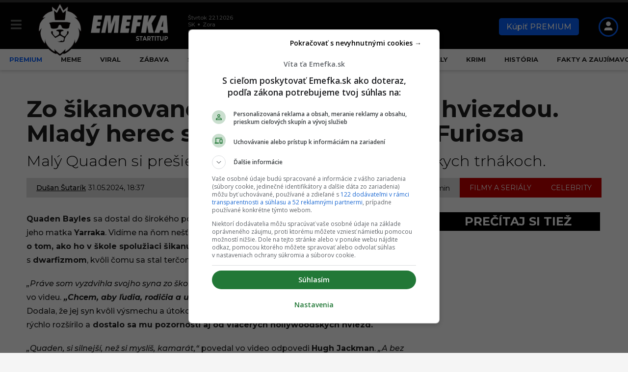

--- FILE ---
content_type: text/html; charset=UTF-8
request_url: https://emefka.sk/zo-sikanovaneho-dietata-filmovou-hviezdou-mlady-herec-si-zahral-aj-v-novinke-furiosa/
body_size: 73875
content:
<!DOCTYPE HTML><html lang=sk-SK><head> <script>const originalCreateElement=document.createElement;document.createElement=function(tagName,...args){const el=originalCreateElement.call(this,tagName,...args);if(tagName.toLowerCase()==="link"){Object.defineProperty(el,"href",{set:function(val){if(val.includes("fonts.googleapis.com/css?family=Archivo")){console.log("Blocked Google Fonts:",val);}else{this.setAttribute("href",val);}},get:function(){return this.getAttribute("href");}});}
return el;};</script> <meta charset="UTF-8"><meta name="viewport" content="width=device-width, initial-scale=1.0, maximum-scale=4.0"><link rel=dns-prefetch href=//securepubads.g.doubleclick.net><link rel=dns-prefetch href=//pahtfi.tech><link rel=dns-prefetch href=//palibzh.tech><link rel=dns-prefetch href=//beam.remp.startitup.sk><link rel=dns-prefetch href=//campaign.remp.startitup.sk><link rel=dns-prefetch href=//static.cdninstagram.com><link rel=dns-prefetch href=//youtube.com><link rel=dns-prefetch href=//connect.facebook.net><link rel=dns-prefetch href=//ls.hit.gemius.pl><link rel=dns-prefetch href=//facebook.com><link rel=dns-prefetch href=//staticxx.facebook.com><link rel=dns-prefetch href=//static.doubleclick.net><link rel=dns-prefetch href=//fbcdn.net><link rel=dns-prefetch href=//scontent.fbts2-1.fna.fbcdn.net><link rel=dns-prefetch href=//gask.hit.gemius.pl><link rel=dns-prefetch href=//fundingchoicesmessages.google.com><link rel=dns-prefetch href=//fonts.gstatic.com><link rel=dns-prefetch href=//fonts.googleapis.com><link rel=dns-prefetch href=//ajax.cloudflare.com><link rel=preconnect href=https://securepubads.g.doubleclick.net crossorigin><link rel=preconnect href=https://beam.remp.startitup.sk crossorigin><link rel=preconnect href=https://campaign.remp.startitup.sk crossorigin><link rel=preconnect href=https://pahtfi.tech crossorigin><link rel=preconnect href=https://fonts.gstatic.com crossorigin> <script>window.siu_remp_user_has_active_sub=false;window.siu_remp_user_is_logged_in=false;</script> <script>window['gtag_enable_tcf_support']=true;var siuIsSlowDevice=function(){if(typeof(navigator.deviceMemory)==='undefined'){return false;}
if(navigator.deviceMemory<=2){return true;}
return false;}</script> <meta name='robots' content='index, follow, max-image-preview:large, max-snippet:-1, max-video-preview:-1'><style>img:is([sizes="auto" i], [sizes^="auto," i]){contain-intrinsic-size:3000px 1500px}</style><link rel=preload as=font href=https://emefka.sk/app/themes/boombox-child/assets/fonts/montserrat-normal-latin.woff2 type=font/woff2 crossorigin=anonymous><link rel=preload as=font href=https://emefka.sk/app/themes/boombox-child/assets/fonts/montserrat-normal-latin-ext.woff2 type=font/woff2 crossorigin=anonymous><style>@font-face{font-family:Emefka;font-style:italic;font-weight:100 900;font-display:swap;src:url(https://emefka.sk/app/themes/boombox-child/assets/fonts/montserrat-italic-latin-ext.woff2) format('woff2');unicode-range:U+0100-02BA,U+02BD-02C5,U+02C7-02CC,U+02CE-02D7,U+02DD-02FF,U+0304,U+0308,U+0329,U+1D00-1DBF,U+1E00-1E9F,U+1EF2-1EFF,U+2020,U+20A0-20AB,U+20AD-20C0,U+2113,U+2C60-2C7F,U+A720-A7FF}@font-face{font-family:Emefka;font-style:italic;font-weight:100 900;font-display:swap;src:url(https://emefka.sk/app/themes/boombox-child/assets/fonts/montserrat-italic-latin.woff2) format('woff2');unicode-range:U+0000-00FF,U+0131,U+0152-0153,U+02BB-02BC,U+02C6,U+02DA,U+02DC,U+0304,U+0308,U+0329,U+2000-206F,U+20AC,U+2122,U+2191,U+2193,U+2212,U+2215,U+FEFF,U+FFFD}@font-face{font-family:Emefka;font-style:normal;font-weight:100 900;font-display:swap;src:url(https://emefka.sk/app/themes/boombox-child/assets/fonts/montserrat-normal-latin-ext.woff2) format('woff2');unicode-range:U+0100-02BA,U+02BD-02C5,U+02C7-02CC,U+02CE-02D7,U+02DD-02FF,U+0304,U+0308,U+0329,U+1D00-1DBF,U+1E00-1E9F,U+1EF2-1EFF,U+2020,U+20A0-20AB,U+20AD-20C0,U+2113,U+2C60-2C7F,U+A720-A7FF}@font-face{font-family:Emefka;font-style:normal;font-weight:100 900;font-display:swap;src:url(https://emefka.sk/app/themes/boombox-child/assets/fonts/montserrat-normal-latin.woff2) format('woff2');unicode-range:U+0000-00FF,U+0131,U+0152-0153,U+02BB-02BC,U+02C6,U+02DA,U+02DC,U+0304,U+0308,U+0329,U+2000-206F,U+20AC,U+2122,U+2191,U+2193,U+2212,U+2215,U+FEFF,U+FFFD}</style><link rel=preload as=script href=https://emefka.sk/wp/wp-includes/js/jquery/jquery.min.js?x22496><link rel=preload as=style href=https://emefka.sk/app/themes/boombox-child/assets/css/style.min.css?x22496><link rel=preload as=style href=https://emefka.sk/app/themes/boombox/js/plugins/plugins.min.css?x22496><link rel=preload as=style href=https://emefka.sk/app/themes/boombox/css/style.min.css?x22496><title>Quaden Bayles si zahral aj v novinke Furiosa - Emefka.sk</title><link rel=preload href=https://emefka.sk/app/uploads/2022/01/logo-emefka-startitup-338w-optim.png?x22496 as=image imagesrcset="https://emefka.sk/app/uploads/2022/01/logo-emefka-startitup-776w-optim.png 2x,https://emefka.sk/app/uploads/2022/01/logo-emefka-startitup-338w-optim.png 1x" fetchpriority=high><link rel=preload href=https://emefka.sk/app/themes/boombox-child/assets/img/EMEFKA_FB_NF.svg?x22496 as=image fetchpriority=high><link rel=preload href=https://emefka.sk/app/themes/boombox-child/assets/img/EMEFKA_IG_NF.svg?x22496 as=image fetchpriority=high><meta name="description" content="Quaden Bayles sa dostal do širokého povedomia virálnym videom z roku 2020, ktoré nahrala jeho matka Yarraka."><link rel=canonical href=https://emefka.sk/zo-sikanovaneho-dietata-filmovou-hviezdou-mlady-herec-si-zahral-aj-v-novinke-furiosa/ ><meta property="og:locale" content="sk_SK"><meta property="og:type" content="article"><meta property="og:title" content="Zo šikanovaného dieťaťa filmovou hviezdou. Mladý herec si zahral aj v novinke Furiosa"><meta property="og:description" content="Malý Quaden si prešiel peklom, dnes hrá v hollywoodskych trhákoch."><meta property="og:url" content="https://emefka.sk/zo-sikanovaneho-dietata-filmovou-hviezdou-mlady-herec-si-zahral-aj-v-novinke-furiosa/"><meta property="og:site_name" content="Emefka.sk"><meta property="article:publisher" content="https://www.facebook.com/emefka.sk"><meta property="article:published_time" content="2024-05-31T16:37:59+00:00"><meta property="article:modified_time" content="2024-05-31T16:38:06+00:00"><meta property="og:image" content="https://emefka.sk/app/uploads/2024/05/fb_sikanovany_herec.png"><meta property="og:image:width" content="1200"><meta property="og:image:height" content="630"><meta property="og:image:type" content="image/png"><meta name="author" content="Dušan Šutarík"><meta name="twitter:card" content="summary_large_image"><meta name="twitter:label1" content="Autor"><meta name="twitter:data1" content="Dušan Šutarík"><meta name="twitter:label2" content="Predpokladaný čas čítania"><meta name="twitter:data2" content="2 minúty"><meta name="twitter:label3" content="Written by"><meta name="twitter:data3" content="Dušan Šutarík"> <script type=application/ld+json class=yoast-schema-graph>{"@context":"https://schema.org","@graph":[{"@type":"Article","@id":"https://emefka.sk/zo-sikanovaneho-dietata-filmovou-hviezdou-mlady-herec-si-zahral-aj-v-novinke-furiosa/#article","isPartOf":{"@id":"https://emefka.sk/zo-sikanovaneho-dietata-filmovou-hviezdou-mlady-herec-si-zahral-aj-v-novinke-furiosa/"},"author":[{"@id":"https://emefka.sk/#/schema/person/29941644b4b5391a84efd70e0c877a41"}],"headline":"Zo šikanovaného dieťaťa filmovou hviezdou. Mladý herec si zahral aj v novinke Furiosa","datePublished":"2024-05-31T16:37:59+00:00","dateModified":"2024-05-31T16:38:06+00:00","mainEntityOfPage":{"@id":"https://emefka.sk/zo-sikanovaneho-dietata-filmovou-hviezdou-mlady-herec-si-zahral-aj-v-novinke-furiosa/"},"wordCount":398,"publisher":{"@id":"https://emefka.sk/#organization"},"image":{"@id":"https://emefka.sk/zo-sikanovaneho-dietata-filmovou-hviezdou-mlady-herec-si-zahral-aj-v-novinke-furiosa/#primaryimage"},"thumbnailUrl":"https://emefka.sk/app/uploads/2024/05/mini_sikanovany_herec.jpg","keywords":["celebrity","dwarfizmus","filmy","Furiosa: Mad Max sága","herec","Quaden Bayles","šikana"],"articleSection":["Celebrity","Filmy a seriály"],"inLanguage":"sk-SK","isAccessibleForFree":"True","copyrightYear":"2024","copyrightHolder":{"@id":"https://emefka.sk/#organization"}},{"@type":"WebPage","@id":"https://emefka.sk/zo-sikanovaneho-dietata-filmovou-hviezdou-mlady-herec-si-zahral-aj-v-novinke-furiosa/","url":"https://emefka.sk/zo-sikanovaneho-dietata-filmovou-hviezdou-mlady-herec-si-zahral-aj-v-novinke-furiosa/","name":"Quaden Bayles si zahral aj v novinke Furiosa - Emefka.sk","isPartOf":{"@id":"https://emefka.sk/#website"},"primaryImageOfPage":{"@id":"https://emefka.sk/zo-sikanovaneho-dietata-filmovou-hviezdou-mlady-herec-si-zahral-aj-v-novinke-furiosa/#primaryimage"},"image":{"@id":"https://emefka.sk/zo-sikanovaneho-dietata-filmovou-hviezdou-mlady-herec-si-zahral-aj-v-novinke-furiosa/#primaryimage"},"thumbnailUrl":"https://emefka.sk/app/uploads/2024/05/mini_sikanovany_herec.jpg","datePublished":"2024-05-31T16:37:59+00:00","dateModified":"2024-05-31T16:38:06+00:00","description":"Quaden Bayles sa dostal do širokého povedomia virálnym videom z roku 2020, ktoré nahrala jeho matka Yarraka.","breadcrumb":{"@id":"https://emefka.sk/zo-sikanovaneho-dietata-filmovou-hviezdou-mlady-herec-si-zahral-aj-v-novinke-furiosa/#breadcrumb"},"inLanguage":"sk-SK","potentialAction":[{"@type":"ReadAction","target":["https://emefka.sk/zo-sikanovaneho-dietata-filmovou-hviezdou-mlady-herec-si-zahral-aj-v-novinke-furiosa/"]}]},{"@type":"ImageObject","inLanguage":"sk-SK","@id":"https://emefka.sk/zo-sikanovaneho-dietata-filmovou-hviezdou-mlady-herec-si-zahral-aj-v-novinke-furiosa/#primaryimage","url":"https://emefka.sk/app/uploads/2024/05/mini_sikanovany_herec.jpg","contentUrl":"https://emefka.sk/app/uploads/2024/05/mini_sikanovany_herec.jpg","width":1200,"height":800,"caption":"Zo šikanovaného dieťaťa filmovou hviezdou. Mladý herec si zahral aj v novinke Furiosa"},{"@type":"BreadcrumbList","@id":"https://emefka.sk/zo-sikanovaneho-dietata-filmovou-hviezdou-mlady-herec-si-zahral-aj-v-novinke-furiosa/#breadcrumb","itemListElement":[{"@type":"ListItem","position":1,"name":"Domovská stránka","item":"https://emefka.sk/"},{"@type":"ListItem","position":2,"name":"Zo šikanovaného dieťaťa filmovou hviezdou. Mladý herec si zahral aj v novinke Furiosa"}]},{"@type":"WebSite","@id":"https://emefka.sk/#website","url":"https://emefka.sk/","name":"Emefka.sk","description":"Najväčší komunitný zábavný portál na Slovensku","publisher":{"@id":"https://emefka.sk/#organization"},"potentialAction":[{"@type":"SearchAction","target":{"@type":"EntryPoint","urlTemplate":"https://emefka.sk/?s={search_term_string}"},"query-input":{"@type":"PropertyValueSpecification","valueRequired":true,"valueName":"search_term_string"}}],"inLanguage":"sk-SK"},{"@type":"Organization","@id":"https://emefka.sk/#organization","name":"Emefka","url":"https://emefka.sk/","logo":{"@type":"ImageObject","inLanguage":"sk-SK","@id":"https://emefka.sk/#/schema/logo/image/","url":"https://emefka.sk/app/uploads/2025/10/emefka_profilovka.png","contentUrl":"https://emefka.sk/app/uploads/2025/10/emefka_profilovka.png","width":1250,"height":1250,"caption":"Emefka"},"image":{"@id":"https://emefka.sk/#/schema/logo/image/"},"sameAs":["https://www.facebook.com/emefka.sk","https://www.instagram.com/emefka_official/","https://www.youtube.com/channel/UCEEIwER2_h8pAv0dDxxFqKg"]},{"@type":"Person","@id":"https://emefka.sk/#/schema/person/29941644b4b5391a84efd70e0c877a41","name":"Dušan Šutarík","image":{"@type":"ImageObject","inLanguage":"sk-SK","@id":"https://emefka.sk/#/schema/person/image/a9539b8227155a42c4a6f99f9a6bce21","url":"https://emefka.sk/app/uploads/2025/12/570826564_18538960858037260_2573117806619942842_n-150x150.jpg","contentUrl":"https://emefka.sk/app/uploads/2025/12/570826564_18538960858037260_2573117806619942842_n-150x150.jpg","caption":"Dušan Šutarík"},"description":"Vyštudoval som Vysokú školu múzických umení v Bratislave a venujem sa prevažne filmovým a seriálovým témam. Informujem o novinkách v slovenských kinách aj na streamovacích platformách a prinášam zaujímavosti zo sveta filmov a seriálov. Občas píšem aj o aktualitách, technológiách alebo virálnych správach. Vo voľnom čase sa venujem písaniu poézie. Ak máte nápad na článok alebo tip, napíšte mi na dusan.sutarik@gmail.com","sameAs":["https://neviditelny-teren.blogspot.com/"],"url":"https://emefka.sk/author/dusans2/"}]}</script> <link rel=alternate type=application/rss+xml title="RSS kanál: Emefka.sk &raquo;" href=https://emefka.sk/feed/ ><style>.fc-consent-root .fc-dialog.fc-choice-dialog .fc-footer-buttons-container .fc-footer-buttons .fc-button.fc-cta-do-not-consent.fc-secondary-button{position:absolute !important;top:0 !important;right:24px !important}body div.fc-consent-root .fc-dialog{position:relative !important;padding-top:36px !important}body div.fc-consent-root .fc-primary-button{margin-left:0 !important}.fc-consent-root .fc-footer-buttons-container .fc-footer-buttons .fc-button>*{pointer-events:none}@media screen and (max-width: 480px){body div.fc-consent-root .fc-choice-dialog .fc-footer-buttons-container{height:auto !important}body div.fc-consent-root .fc-header .fc-dialog-headline{min-height:72px !important}}</style> <script async src=https://securepubads.g.doubleclick.net/tag/js/gpt.js></script>  <script>var pp_gemius_identifier='bOfr25fQpGxXG6f.JdDNJJa0HXKdyi_G0wNKamEXf2r.97';var pp_gemius_use_cmp=true;function gemius_pending(i){window[i]=window[i]||function(){var x=window[i+'_pdata']=window[i+'_pdata']||[];x[x.length]=arguments;};};gemius_pending('gemius_hit');gemius_pending('gemius_event');gemius_pending('gemius_init');gemius_pending('pp_gemius_hit');gemius_pending('pp_gemius_event');gemius_pending('pp_gemius_init');(function(d,t){var cnt=0;var checkTcfApiloadedInterval=setInterval(function(){if(cnt===600){clearInterval(checkTcfApiloadedInterval);}if(typeof window.__tcfapi!=='undefined'){clearInterval(checkTcfApiloadedInterval);try{var gt=d.createElement(t),s=d.getElementsByTagName(t)[0],l='http'+((location.protocol=='https:')?'s':'');gt.setAttribute('async','async');gt.setAttribute('defer','defer');gt.src=l+'://gask.hit.gemius.pl/xgemius.js';s.parentNode.insertBefore(gt,s);}catch(e){}}cnt++;},100);})(document,'script');</script>  <script>window['gtag_enable_tcf_support']=true;</script>  <script async type=text/plain src="https://www.googletagmanager.com/gtag/js?id=UA-57280570-1" class=siu-load-script-after-cmp-interation></script> <script>window.dataLayer=window.dataLayer||[];function gtag(){dataLayer.push(arguments);}
gtag('js',new Date());gtag('config','UA-57280570-1',{'anonymize_ip':true});</script>  <script>let DEVICE_TYPE;function getDeviceType(){if(!DEVICE_TYPE){DEVICE_TYPE=window.innerWidth<801?'mobile':'desktop';}return DEVICE_TYPE;}</script> <script>window.fonAdfPageCats='&mkv=category:celebrity,category:filmy-a-serialy';window["gtag_enable_tcf_support"]=true;window.googletag=window.googletag||{cmd:[]};window.googletag.cmd.push(function(){window.googletag.pubads().setTargeting('url_path',window.location.pathname);window.googletag.pubads().setTargeting('category',['celebrity','filmy-a-serialy',]);window.googletag.pubads().setTargeting('articleID',"298305");window.googletag.pubads().enableSingleRequest();window.googletag.pubads().disableInitialLoad();});var deviceType=getDeviceType(),inventory_container_mob_art_300x600_sizes=[[1,1],[300,50],[300,100],[300,250],[300,300],[300,600],[320,50],[320,100],[320,480],[336,280]],desk_300x600_placements_sizes=[[1,1],[300,50],[300,100],[300,250],[300,300],[300,600],[320,50],[320,100],[320,480],[336,280]],inventory_container_desk_art_branding_sizes=[[468,60],[728,90],[1,1],[1100,250],[970,250]],inventory_container_desk_art_in_art=[[468,60],[728,90]],adUnits_mobile_prepare=[{custom_div:"MOB_eme_art_after_share_300x600",code:"/133511611/emefka.sk/MOB_eme_art_after_share_300x600",mediaTypes:{banner:{sizes:inventory_container_mob_art_300x600_sizes}},bids:[{bidder:"adform",params:{mid:529561}}]},{custom_div:"MOB_eme_art_after_1st_p_300x300",code:"/133511611/emefka.sk/MOB_eme_art_after_1st_p_300x300",mediaTypes:{banner:{sizes:inventory_container_mob_art_300x600_sizes}},bids:[{bidder:"adform",params:{mid:529559}}]},{custom_div:"MOB_eme_art_after_8th_p_300x600",code:"/133511611/emefka.sk/MOB_eme_art_after_8th_p_300x600",mediaTypes:{banner:{sizes:inventory_container_mob_art_300x600_sizes}},bids:[{bidder:"adform",params:{mid:545631}}]},{custom_div:"MOB_eme_art_after_12th_p_300x600",code:"/133511611/emefka.sk/MOB_eme_art_after_12th_p_300x600",mediaTypes:{banner:{sizes:inventory_container_mob_art_300x600_sizes}},bids:[{bidder:"adform",params:{mid:545632}}]},{custom_div:"MOB_eme_art_similar_posts_aft_2nd_art_300x600",code:"/133511611/emefka.sk/MOB_eme_art_similar_posts_aft_2nd_art_300x600",mediaTypes:{banner:{sizes:inventory_container_mob_art_300x600_sizes}},bids:[{bidder:"adform",params:{mid:545698}}]}],adUnits_desktop_prepare=[{custom_div:"DESK_eme_art_sideb_bottom_300x600",code:"/133511611/emefka.sk/DESK_eme_art_sideb_bottom_300x600",mediaTypes:{banner:{sizes:desk_300x600_placements_sizes}},bids:[{bidder:"adform",params:{mid:529585}}]},{custom_div:"DESK_eme_art_aft_share_728x90",code:"/133511611/emefka.sk/DESK_eme_art_aft_share_728x90",mediaTypes:{banner:{sizes:inventory_container_desk_art_in_art}},bids:[{bidder:"adform",params:{mid:529586}}]},{custom_div:"DESK_eme_art_sideb_top_300x600",code:"/133511611/emefka.sk/DESK_eme_art_sideb_top_300x600",mediaTypes:{banner:{sizes:desk_300x600_placements_sizes}},bids:[{bidder:"adform",params:{mid:529584}}]},{custom_div:"DESK_eme_in_art_1_728x90",code:"/133511611/emefka.sk/DESK_eme_in_art_1_728x90",mediaTypes:{banner:{sizes:inventory_container_desk_art_in_art}},bids:[{bidder:"adform",params:{mid:545641}}]},{custom_div:"DESK_eme_in_art_2_728x90",code:"/133511611/emefka.sk/DESK_eme_in_art_2_728x90",mediaTypes:{banner:{sizes:inventory_container_desk_art_in_art}},bids:[{bidder:"adform",params:{mid:545642}}]},{custom_div:"DESK_eme_in_art_3_728x90",code:"/133511611/emefka.sk/DESK_eme_in_art_3_728x90",mediaTypes:{banner:{sizes:inventory_container_desk_art_in_art}},bids:[{bidder:"adform",params:{mid:545644}}]},{custom_div:"DESK_eme_art_in_recommended_728x90",code:"/133511611/emefka.sk/DESK_eme_art_in_recommended_728x90",mediaTypes:{banner:{sizes:inventory_container_desk_art_branding_sizes}},bids:[{bidder:"adform",params:{mid:1024985}}]},{custom_div:"DESK_eme_home_sideb_bottom_300x600",code:"/133511611/emefka.sk/DESK_eme_home_sideb_bottom_300x600",mediaTypes:{banner:{sizes:desk_300x600_placements_sizes}},bids:[{bidder:"adform",params:{mid:529576}}]},{custom_div:"DESK_eme_other_sideb_bottom_300x600",code:"/133511611/emefka.sk/DESK_eme_other_sideb_bottom_300x600",mediaTypes:{banner:{sizes:desk_300x600_placements_sizes}},bids:[{bidder:"adform",params:{mid:529583}}]},{custom_div:"DESK_eme_home_sideb_top_300x600",code:"/133511611/emefka.sk/DESK_eme_home_sideb_top_300x600",mediaTypes:{banner:{sizes:desk_300x600_placements_sizes}},bids:[{bidder:"adform",params:{mid:529575}}]},{custom_div:"DESK_eme_other_sideb_top_300x600",code:"/133511611/emefka.sk/DESK_eme_other_sideb_top_300x600",mediaTypes:{banner:{sizes:desk_300x600_placements_sizes}},bids:[{bidder:"adform",params:{mid:529582}}]}],PREBID_TIMEOUT=1e3,FAILSAFE_TIMEOUT=3e3;const priceGranObject={buckets:[{precision:2,min:0,max:5,increment:.01},{precision:2,min:5,max:8,increment:.05},{precision:2,min:8,max:20,increment:.5},{precision:2,min:21,max:99,increment:1}]};var adUnits;adUnits="mobile"===deviceType?adUnits_mobile_prepare:"desktop"===deviceType?adUnits_desktop_prepare:[];var googletag=googletag||{};googletag.cmd=googletag.cmd||[],googletag.cmd.push((function(){googletag.pubads().disableInitialLoad()}));var pbjs=pbjs||{};function initAdserver(){pbjs.initAdserverSet||(pbjs.initAdserverSet=!0,googletag.cmd.push((function(){pbjs.que.push((function(){pbjs.setTargetingForGPTAsync(),googletag.pubads().refresh()}))})))}pbjs.que=pbjs.que||[],pbjs.que.push((function(){pbjs.addAdUnits(adUnits),pbjs.setConfig({priceGranularity:priceGranObject,currency:{adServerCurrency:"EUR"},consentManagement:{gdpr:{cmpApi:"iab",timeout:8e3,actionTimeout:1e4,defaultGdprScope:!0}},enableSendAllBids:!0,targetingControls:{alwaysIncludeDeals:!0}}),pbjs.requestBids({bidsBackHandler:initAdserver,timeout:PREBID_TIMEOUT})})),setTimeout((function(){initAdserver()}),FAILSAFE_TIMEOUT);for(let e in adUnits)googletag.cmd.push((function(){googletag.defineSlot(adUnits[e].code,adUnits[e].mediaTypes.banner.sizes,adUnits[e].custom_div).addService(googletag.pubads()),googletag.pubads().enableSingleRequest(),googletag.pubads().enableLazyLoad({fetchMarginPercent:100,renderMarginPercent:100}),googletag.enableServices()}));(function(){var insertScripts=function(){var siuHbmPrebidScript=document.createElement('script');siuHbmPrebidScript.src='//hbm.startitup.sk/prebid/prebid8.13.0.js';siuHbmPrebidScript.async=true;siuHbmPrebidScript.type='text/javascript';document.head.appendChild(siuHbmPrebidScript);var siuONTVOutstreamPassbackInserted=false;function siuONTVReceivePlayerEvent(e){if(!siuONTVOutstreamPassbackInserted){try{if(!e.data.indexOf||(e.data.indexOf("onntv://")!=0)){return;}
let com={};try{com=JSON.parse(e.data.substr(8));}catch(e){com={};}
switch(com.comm){case"adnotpresent":if(parseInt(com.iid)===1){var carodaScript=document.createElement('script');carodaScript.src='https://publisher.caroda.io/videoPlayer/caroda.min.js?ctok=1319fa54144a547336';carodaScript.async=true;carodaScript.crossOrigin='anonymous';document.head.appendChild(carodaScript);com={sender:"onntv",sscript:"website",comm:"sendconfig",iid:com.iid,subject:{module:"setconfig",data:{"playType":0}},target:0};var comtxt=SON.stringify(com);window.postMessage("onntv://"+comtxt,"*");siuONTVOutstreamPassbackInserted=true;gtag('event','script_loaded',{'event_category':'script_load','event_label':'onnetwork_outstream_passback','value':1,'non_interaction':true});}
break;}}catch(e){}}}
window.addEventListener('message',siuONTVReceivePlayerEvent);};var cnt=0;var consentSetInterval=setInterval(function(){if(cnt===600){clearInterval(consentSetInterval);}
if(typeof window.__tcfapi!=='undefined'){clearInterval(consentSetInterval);window.__tcfapi('addEventListener',2,function(tcData,listenerSuccess){if(listenerSuccess){if(tcData.eventStatus==='tcloaded'||tcData.eventStatus==='useractioncomplete'){var MicrosoftVendorConsent=false;MicrosoftVendorConsent=tcData.vendor.consents[1126]||false;if(tcData.gdprApplies){var hasDeviceStorageAndAccessConsent=tcData.purpose.consents[1]||false;var hasSelectBasicAdsConsent=tcData.purpose.consents[2]||false;var hasCreatePersonalisedAdsProfileConsent=tcData.purpose.consents[3]||false;var hasSelectPersonalisedAdsConsent=tcData.purpose.consents[4]||false;var hasCreatePersonalisedContentProfileConsent=tcData.purpose.consents[5]||false;var hasSelectPersonalisedContentConsent=tcData.purpose.consents[6]||false;var hasMeasureAdPerformanceConsent=tcData.purpose.consents[7]||false;var hasMeasureContentPerformanceConsent=tcData.purpose.consents[8]||false;var hasApplyMarketResearchToGenerateAudienceInsights=tcData.purpose.consents[9]||false;var hasDevelopAndImproveProductsConsent=tcData.purpose.consents[10]||false;if(MicrosoftVendorConsent&&hasDeviceStorageAndAccessConsent&&hasSelectBasicAdsConsent&&hasCreatePersonalisedAdsProfileConsent&&hasSelectPersonalisedAdsConsent&&hasCreatePersonalisedContentProfileConsent&&hasSelectPersonalisedContentConsent&&hasMeasureAdPerformanceConsent&&hasMeasureContentPerformanceConsent&&hasApplyMarketResearchToGenerateAudienceInsights&&hasDevelopAndImproveProductsConsent){(function(c,l,a,r,i,t,y){c[a]=c[a]||function(){(c[a].q=c[a].q||[]).push(arguments)};t=l.createElement(r);t.async=1;t.src="https://www.clarity.ms/tag/"+i;y=l.getElementsByTagName(r)[0];y.parentNode.insertBefore(t,y);})(window,document,"clarity","script","sycu14e8dj");}}
if(!siuIsSlowDevice()){insertScripts();}}}});}
cnt++;},100);})();</script> <link rel=stylesheet id=sbi_styles-css href=https://emefka.sk/app/plugins/instagram-feed/css/sbi-styles.min.css?x22496 type=text/css media=print onload='this.media="all"'><link rel=stylesheet id=wp-block-library-css href=https://emefka.sk/wp/wp-includes/css/dist/block-library/style.min.css?x22496 type=text/css media=print onload='this.media="all"'><style id=classic-theme-styles-inline-css>/*! This file is auto-generated */
.wp-block-button__link{color:#fff;background-color:#32373c;border-radius:9999px;box-shadow:none;text-decoration:none;padding:calc(.667em + 2px) calc(1.333em + 2px);font-size:1.125em}.wp-block-file__button{background:#32373c;color:#fff;text-decoration:none}</style><style id=co-authors-plus-coauthors-style-inline-css>.wp-block-co-authors-plus-coauthors.is-layout-flow [class*=wp-block-co-authors-plus]{display:inline}</style><style id=co-authors-plus-avatar-style-inline-css>.wp-block-co-authors-plus-avatar :where(img){height:auto;max-width:100%;vertical-align:bottom}.wp-block-co-authors-plus-coauthors.is-layout-flow .wp-block-co-authors-plus-avatar :where(img){vertical-align:middle}.wp-block-co-authors-plus-avatar:is(.alignleft,.alignright){display:table}.wp-block-co-authors-plus-avatar.aligncenter{display:table;margin-inline:auto}</style><style id=co-authors-plus-image-style-inline-css>.wp-block-co-authors-plus-image{margin-bottom:0}.wp-block-co-authors-plus-image :where(img){height:auto;max-width:100%;vertical-align:bottom}.wp-block-co-authors-plus-coauthors.is-layout-flow .wp-block-co-authors-plus-image :where(img){vertical-align:middle}.wp-block-co-authors-plus-image:is(.alignfull,.alignwide) :where(img){width:100%}.wp-block-co-authors-plus-image:is(.alignleft,.alignright){display:table}.wp-block-co-authors-plus-image.aligncenter{display:table;margin-inline:auto}</style><style id=nelio-compare-images-style-inline-css>/*<![CDATA[*/.wp-block-nelio-compare-images__comparison-wrapper{position:relative}.wp-block-nelio-compare-images__after-image,.wp-block-nelio-compare-images__before-image{line-height:0}.wp-block-nelio-compare-images__before-image{height:100%;margin:0;padding:0;width:100%}.wp-block-nelio-compare-images__before-image
img{height:100%;margin:0;-o-object-fit:cover;object-fit:cover;padding:0;width:100%}.wp-block-nelio-compare-images__after-image{position:absolute}.wp-block-nelio-compare-images__after-image
img{height:100%;-o-object-fit:cover;object-fit:cover;width:100%}.wp-block-nelio-compare-images__after-image--horizontal{bottom:0;height:100%;right:0;top:0}.wp-block-nelio-compare-images__after-image--horizontal
img{-o-object-position:top right;object-position:top right}.wp-block-nelio-compare-images__after-image--vertical{bottom:0;left:0;position:absolute;right:0;width:100%}.wp-block-nelio-compare-images__after-image--vertical
img{-o-object-position:bottom left;object-position:bottom left}.wp-block-nelio-compare-images__divider{font-size:2px;position:absolute;transition:opacity .2s ease-in-out}.wp-block-nelio-compare-images__divider--vertical{background:#fff;height:100%;top:0;width:1em}.wp-block-nelio-compare-images__divider--horizontal{background:#fff;height:1em;left:0;width:100%}.wp-block-nelio-compare-images__handler{background:#fff;color:#bbb;cursor:pointer;filter:drop-shadow(0 0 10px #001);font-size:5px;position:absolute;transition:opacity .2s ease-in-out;-webkit-user-select:none;-moz-user-select:none;-ms-user-select:none;user-select:none}.wp-block-nelio-compare-images__handler:after{align-items:center;background:inherit;border-radius:1em;content:"☰";display:block;display:flex;font-size:16px;height:1.5em;justify-content:center;left:50%;position:absolute;top:50%;transform:translate(-50%,-50%) rotate(90deg);width:6em}.wp-block-nelio-compare-images__handler--vertical{height:100%;left:50%;top:0;transform:translateX(-50%);width:1em}.wp-block-nelio-compare-images__handler--horizontal{height:1em;left:0;top:50%;transform:translateY(-50%);width:100%}.wp-block-nelio-compare-images__handler--horizontal:after{transform:translate(-50%,-50%) rotate(0)}.wp-block-nelio-compare-images__caption{text-align:center;width:100%}@media(min-width:50em){.wp-block-nelio-compare-images__handler{opacity:0}.wp-block-nelio-compare-images:hover .wp-block-nelio-compare-images__handler{opacity:1}}/*]]>*/</style><link rel=stylesheet id=ultimate_blocks-cgb-style-css-css href=https://emefka.sk/app/plugins/ultimate-blocks/dist/blocks.style.build.css?x22496 type=text/css media=print onload='this.media="all"'><style id=global-styles-inline-css>/*<![CDATA[*/:root{--wp--preset--aspect-ratio--square:1;--wp--preset--aspect-ratio--4-3:4/3;--wp--preset--aspect-ratio--3-4:3/4;--wp--preset--aspect-ratio--3-2:3/2;--wp--preset--aspect-ratio--2-3:2/3;--wp--preset--aspect-ratio--16-9:16/9;--wp--preset--aspect-ratio--9-16:9/16;--wp--preset--color--black:#000;--wp--preset--color--cyan-bluish-gray:#abb8c3;--wp--preset--color--white:#fff;--wp--preset--color--pale-pink:#f78da7;--wp--preset--color--vivid-red:#cf2e2e;--wp--preset--color--luminous-vivid-orange:#ff6900;--wp--preset--color--luminous-vivid-amber:#fcb900;--wp--preset--color--light-green-cyan:#7bdcb5;--wp--preset--color--vivid-green-cyan:#00d084;--wp--preset--color--pale-cyan-blue:#8ed1fc;--wp--preset--color--vivid-cyan-blue:#0693e3;--wp--preset--color--vivid-purple:#9b51e0;--wp--preset--gradient--vivid-cyan-blue-to-vivid-purple:linear-gradient(135deg,rgba(6,147,227,1) 0%,rgb(155,81,224) 100%);--wp--preset--gradient--light-green-cyan-to-vivid-green-cyan:linear-gradient(135deg,rgb(122,220,180) 0%,rgb(0,208,130) 100%);--wp--preset--gradient--luminous-vivid-amber-to-luminous-vivid-orange:linear-gradient(135deg,rgba(252,185,0,1) 0%,rgba(255,105,0,1) 100%);--wp--preset--gradient--luminous-vivid-orange-to-vivid-red:linear-gradient(135deg,rgba(255,105,0,1) 0%,rgb(207,46,46) 100%);--wp--preset--gradient--very-light-gray-to-cyan-bluish-gray:linear-gradient(135deg,rgb(238,238,238) 0%,rgb(169,184,195) 100%);--wp--preset--gradient--cool-to-warm-spectrum:linear-gradient(135deg,rgb(74,234,220) 0%,rgb(151,120,209) 20%,rgb(207,42,186) 40%,rgb(238,44,130) 60%,rgb(251,105,98) 80%,rgb(254,248,76) 100%);--wp--preset--gradient--blush-light-purple:linear-gradient(135deg,rgb(255,206,236) 0%,rgb(152,150,240) 100%);--wp--preset--gradient--blush-bordeaux:linear-gradient(135deg,rgb(254,205,165) 0%,rgb(254,45,45) 50%,rgb(107,0,62) 100%);--wp--preset--gradient--luminous-dusk:linear-gradient(135deg,rgb(255,203,112) 0%,rgb(199,81,192) 50%,rgb(65,88,208) 100%);--wp--preset--gradient--pale-ocean:linear-gradient(135deg,rgb(255,245,203) 0%,rgb(182,227,212) 50%,rgb(51,167,181) 100%);--wp--preset--gradient--electric-grass:linear-gradient(135deg,rgb(202,248,128) 0%,rgb(113,206,126) 100%);--wp--preset--gradient--midnight:linear-gradient(135deg,rgb(2,3,129) 0%,rgb(40,116,252) 100%);--wp--preset--font-size--small:13px;--wp--preset--font-size--medium:20px;--wp--preset--font-size--large:36px;--wp--preset--font-size--x-large:42px;--wp--preset--spacing--20:0.44rem;--wp--preset--spacing--30:0.67rem;--wp--preset--spacing--40:1rem;--wp--preset--spacing--50:1.5rem;--wp--preset--spacing--60:2.25rem;--wp--preset--spacing--70:3.38rem;--wp--preset--spacing--80:5.06rem;--wp--preset--shadow--natural:6px 6px 9px rgba(0, 0, 0, 0.2);--wp--preset--shadow--deep:12px 12px 50px rgba(0, 0, 0, 0.4);--wp--preset--shadow--sharp:6px 6px 0px rgba(0, 0, 0, 0.2);--wp--preset--shadow--outlined:6px 6px 0px -3px rgba(255, 255, 255, 1), 6px 6px rgba(0, 0, 0, 1);--wp--preset--shadow--crisp:6px 6px 0px rgba(0, 0, 0, 1)}:where(.is-layout-flex){gap:0.5em}:where(.is-layout-grid){gap:0.5em}body .is-layout-flex{display:flex}.is-layout-flex{flex-wrap:wrap;align-items:center}.is-layout-flex>:is(*,div){margin:0}body .is-layout-grid{display:grid}.is-layout-grid>:is(*,div){margin:0}:where(.wp-block-columns.is-layout-flex){gap:2em}:where(.wp-block-columns.is-layout-grid){gap:2em}:where(.wp-block-post-template.is-layout-flex){gap:1.25em}:where(.wp-block-post-template.is-layout-grid){gap:1.25em}.has-black-color{color:var(--wp--preset--color--black) !important}.has-cyan-bluish-gray-color{color:var(--wp--preset--color--cyan-bluish-gray) !important}.has-white-color{color:var(--wp--preset--color--white) !important}.has-pale-pink-color{color:var(--wp--preset--color--pale-pink) !important}.has-vivid-red-color{color:var(--wp--preset--color--vivid-red) !important}.has-luminous-vivid-orange-color{color:var(--wp--preset--color--luminous-vivid-orange) !important}.has-luminous-vivid-amber-color{color:var(--wp--preset--color--luminous-vivid-amber) !important}.has-light-green-cyan-color{color:var(--wp--preset--color--light-green-cyan) !important}.has-vivid-green-cyan-color{color:var(--wp--preset--color--vivid-green-cyan) !important}.has-pale-cyan-blue-color{color:var(--wp--preset--color--pale-cyan-blue) !important}.has-vivid-cyan-blue-color{color:var(--wp--preset--color--vivid-cyan-blue) !important}.has-vivid-purple-color{color:var(--wp--preset--color--vivid-purple) !important}.has-black-background-color{background-color:var(--wp--preset--color--black) !important}.has-cyan-bluish-gray-background-color{background-color:var(--wp--preset--color--cyan-bluish-gray) !important}.has-white-background-color{background-color:var(--wp--preset--color--white) !important}.has-pale-pink-background-color{background-color:var(--wp--preset--color--pale-pink) !important}.has-vivid-red-background-color{background-color:var(--wp--preset--color--vivid-red) !important}.has-luminous-vivid-orange-background-color{background-color:var(--wp--preset--color--luminous-vivid-orange) !important}.has-luminous-vivid-amber-background-color{background-color:var(--wp--preset--color--luminous-vivid-amber) !important}.has-light-green-cyan-background-color{background-color:var(--wp--preset--color--light-green-cyan) !important}.has-vivid-green-cyan-background-color{background-color:var(--wp--preset--color--vivid-green-cyan) !important}.has-pale-cyan-blue-background-color{background-color:var(--wp--preset--color--pale-cyan-blue) !important}.has-vivid-cyan-blue-background-color{background-color:var(--wp--preset--color--vivid-cyan-blue) !important}.has-vivid-purple-background-color{background-color:var(--wp--preset--color--vivid-purple) !important}.has-black-border-color{border-color:var(--wp--preset--color--black) !important}.has-cyan-bluish-gray-border-color{border-color:var(--wp--preset--color--cyan-bluish-gray) !important}.has-white-border-color{border-color:var(--wp--preset--color--white) !important}.has-pale-pink-border-color{border-color:var(--wp--preset--color--pale-pink) !important}.has-vivid-red-border-color{border-color:var(--wp--preset--color--vivid-red) !important}.has-luminous-vivid-orange-border-color{border-color:var(--wp--preset--color--luminous-vivid-orange) !important}.has-luminous-vivid-amber-border-color{border-color:var(--wp--preset--color--luminous-vivid-amber) !important}.has-light-green-cyan-border-color{border-color:var(--wp--preset--color--light-green-cyan) !important}.has-vivid-green-cyan-border-color{border-color:var(--wp--preset--color--vivid-green-cyan) !important}.has-pale-cyan-blue-border-color{border-color:var(--wp--preset--color--pale-cyan-blue) !important}.has-vivid-cyan-blue-border-color{border-color:var(--wp--preset--color--vivid-cyan-blue) !important}.has-vivid-purple-border-color{border-color:var(--wp--preset--color--vivid-purple) !important}.has-vivid-cyan-blue-to-vivid-purple-gradient-background{background:var(--wp--preset--gradient--vivid-cyan-blue-to-vivid-purple) !important}.has-light-green-cyan-to-vivid-green-cyan-gradient-background{background:var(--wp--preset--gradient--light-green-cyan-to-vivid-green-cyan) !important}.has-luminous-vivid-amber-to-luminous-vivid-orange-gradient-background{background:var(--wp--preset--gradient--luminous-vivid-amber-to-luminous-vivid-orange) !important}.has-luminous-vivid-orange-to-vivid-red-gradient-background{background:var(--wp--preset--gradient--luminous-vivid-orange-to-vivid-red) !important}.has-very-light-gray-to-cyan-bluish-gray-gradient-background{background:var(--wp--preset--gradient--very-light-gray-to-cyan-bluish-gray) !important}.has-cool-to-warm-spectrum-gradient-background{background:var(--wp--preset--gradient--cool-to-warm-spectrum) !important}.has-blush-light-purple-gradient-background{background:var(--wp--preset--gradient--blush-light-purple) !important}.has-blush-bordeaux-gradient-background{background:var(--wp--preset--gradient--blush-bordeaux) !important}.has-luminous-dusk-gradient-background{background:var(--wp--preset--gradient--luminous-dusk) !important}.has-pale-ocean-gradient-background{background:var(--wp--preset--gradient--pale-ocean) !important}.has-electric-grass-gradient-background{background:var(--wp--preset--gradient--electric-grass) !important}.has-midnight-gradient-background{background:var(--wp--preset--gradient--midnight) !important}.has-small-font-size{font-size:var(--wp--preset--font-size--small) !important}.has-medium-font-size{font-size:var(--wp--preset--font-size--medium) !important}.has-large-font-size{font-size:var(--wp--preset--font-size--large) !important}.has-x-large-font-size{font-size:var(--wp--preset--font-size--x-large) !important}:where(.wp-block-post-template.is-layout-flex){gap:1.25em}:where(.wp-block-post-template.is-layout-grid){gap:1.25em}:where(.wp-block-columns.is-layout-flex){gap:2em}:where(.wp-block-columns.is-layout-grid){gap:2em}:root :where(.wp-block-pullquote){font-size:1.5em;line-height:1.6}/*]]>*/</style><link rel=stylesheet id=ub-extension-style-css-css href=https://emefka.sk/app/plugins/ultimate-blocks/src/extensions/style.css?x22496 type=text/css media=print onload='this.media="all"'><link rel=stylesheet id=boombox-styles-min-css href=https://emefka.sk/app/themes/boombox/js/plugins/plugins.min.css?x22496 type=text/css media=all><link rel=stylesheet id=boombox-icomoon-style-css href=https://emefka.sk/app/themes/boombox/fonts/icon-fonts/icomoon/icons.min.css?x22496 type=text/css media=print onload='this.media="all"'><link rel=stylesheet id=boombox-primary-style-css href=https://emefka.sk/app/themes/boombox/css/style.min.css?x22496 type=text/css media=all><style id=boombox-primary-style-inline-css>/*<![CDATA[*/.bb-header.header-desktop .bottom-header{background:#020202;background:-webkit-linear-gradient(20deg, #020202, #020202);background:-o-linear-gradient(20deg, #020202, #020202);background:-moz-linear-gradient(20deg, #020202, #020202);background:linear-gradient(20deg, #020202, #020202)}.bb-header.header-mobile .header-row{background-color:#020202;color:#fff}.bb-header.header-mobile.g-style .header-c{color:#fff}@media (min-width: 992px){.bb-show-desktop-header{display:block}.bb-show-mobile-header{display:none}}.branding
h1{color:#1f1f1f}.bb-header.header-desktop .top-header{background-color:#fff}.bb-header.header-desktop .top-header .bb-header-icon:hover,
.bb-header.header-desktop .top-header  .bb-header-icon.active,
.bb-header.header-desktop .top-header .main-navigation > ul > li:hover,
.bb-header.header-desktop .top-header .main-navigation>ul>li.current-menu-item>a{color:#505050}.bb-header.header-desktop .top-header
svg{fill:#fff}.bb-header.header-desktop .top-header{color:#2a2a2a}.bb-header.header-desktop .top-header .create-post{background-color:#1f1f1f}.bb-header.header-desktop .top-header .create-post{color:#fff}.bb-header.header-desktop .top-header .main-navigation{font-family:Emefka,sans-serif;font-size:12px;font-style:normal;font-weight:600;letter-spacing:1px;text-transform:uppercase}.bb-header.header-desktop .top-header .main-navigation .sub-menu{font-family:Emefka,sans-serif;font-size:14px;font-style:normal;font-weight:500;letter-spacing:0px;text-transform:capitalize}.bb-header.header-desktop .bottom-header .bb-header-icon:hover,
.bb-header.header-desktop .bottom-header .bb-header-icon.active,
.bb-header.header-desktop .bottom-header .main-navigation > ul > li:hover,
.bb-header.header-desktop .bottom-header .main-navigation > ul > li.current-menu-item > a,
.bb-header.header-desktop .bottom-header .main-navigation>ul>li.current-menu-item>.dropdown-toggle{color:#e21717}.bb-header.header-desktop .bottom-header{background-color:#020202}.bb-header.header-desktop .bottom-header
svg{fill:#020202}.bb-header.header-desktop .bottom-header{color:#fff}.bb-header.header-desktop .bottom-header .main-navigation ul li:before,
.bb-header.header-desktop .bottom-header .account-box .user:after,
.bb-header.header-desktop .bottom-header .create-post:before,
.bb-header.header-desktop .bottom-header .menu-button:after{border-color:#fff}.bb-header.header-desktop .bottom-header .create-post{background-color:#1f1f1f}.bb-header.header-desktop .create-post{color:#fff}.bb-header.header-desktop .bottom-header .main-navigation{font-family:Emefka,sans-serif;font-size:18px;font-style:normal;font-weight:700;letter-spacing:1px;text-transform:capitalize}.bb-header.header-desktop .bottom-header .main-navigation .sub-menu{font-family:Emefka,sans-serif;font-size:14px;font-style:normal;font-weight:500;letter-spacing:0px;text-transform:capitalize}.bb-header.header-desktop
.branding{margin-top:15px;margin-bottom:15px}.bb-header.header-mobile
.branding{margin-top:5px;margin-bottom:5px}.footer{background-color:#020202}.footer .footer-top
svg{fill:#020202}.footer .footer-bottom
svg{fill:#383838}#footer .cat-item.current-cat a,
#footer .widget_mc4wp_form_widget:before,#footer .widget_create_post:before,
#footer .cat-item a:hover,
#footer button[type="submit"],
#footer input[type="submit"],
#footer .bb-btn, #footer
.bnt.primary{background-color:#ffe400}#footer .widget_mc4wp_form_widget:before,#footer .widget_create_post:before,
#footer button[type="submit"],
#footer input[type="submit"],
#footer .bb-btn, #footer .bb-bnt-primary{color:#000}#footer a:hover{color:#ffe400}#footer .widget_categories ul li a:hover,
#footer .widget_archive ul li a:hover,
#footer .widget_pages ul li a:hover,
#footer .widget_meta ul li a:hover,
#footer .widget_nav_menu ul li a:hover{background-color:#ffe400;color:#000}#footer .slick-dots li.slick-active button:before,
#footer .widget_tag_cloud a:hover{border-color:#ffe400}#footer .bb-featured-strip .item .title,
#footer .slick-dots li button:before,
#footer h1,#footer h2,#footer h3,#footer h4, #footer h5,#footer h6,
#footer .widget-title{color:#fff}#footer,
#footer .widget_recent_comments .recentcomments .comment-author-link,
#footer .widget_recent_comments .recentcomments a,
#footer .byline, #footer .posted-on,
#footer .widget_nav_menu ul li,
#footer .widget_categories ul li,
#footer .widget_archive ul li,
#footer .widget_pages ul li,
#footer .widget_meta ul
li{color:#fff}#footer .widget_tag_cloud  a, #footer select, #footer textarea, #footer input[type="tel"], #footer input[type="text"], #footer input[type="number"], #footer input[type="date"], #footer input[type="time"], #footer input[type="url"], #footer input[type="email"], #footer input[type="search"],#footer input[type="password"],
#footer .widget_mc4wp_form_widget:after, #footer .widget_create_post:after{border-color:#fff}#footer .widget_categories ul li a,
#footer .widget_archive ul li a,
#footer .widget_pages ul li a,
#footer .widget_meta ul li a,
#footer .widget_nav_menu ul li a,
#footer .widget_tag_cloud
a{color:#fff}#footer .footer-bottom{background-color:#383838;color:#fff}#footer .footer-bottom a:hover{color:#ffe400}body,.bb-post-gallery-content .bb-gl-header,
.bb-cards-view .bb-post-single.style5 .site-main, .bb-cards-view .bb-post-single.style6 .container-inner{background-color:#f5f5f5}form#mycred-transfer-form-transfer{background-color:#f5f5f5 !important}.branding .site-title{font-family:Emefka,sans-serif;font-weight:400;font-style:normal}#background-image{background-size:cover}.widget-title{font-size:17px}body{font-size:16px}@media screen and (min-width: 992px){html{font-size:16px}.bb-post-single .s-post-title{font-size:45px}}.page-wrapper,
#main,
.bb-cards-view .bb-card-item,
.bb-cards-view .widget_mc4wp_form_widget:after,
.bb-cards-view .widget_create_post:after,
.light-modal .modal-body,.light-modal,
.bb-toggle .bb-header-dropdown.toggle-content,
.bb-header.header-desktop .main-navigation .sub-menu,
.bb-post-share-box .post-share-count,
.bb-post-rating a,.comment-respond input[type=text], .comment-respond textarea, .comment-respond #commentform textarea#comment,
.bb-fixed-pagination .page,.bb-fixed-pagination .pg-content,
.bb-floating-navbar .floating-navbar-inner,
.bb-featured-strip .bb-arrow-next, .bb-featured-strip .bb-arrow-prev,
.bb-mobile-navigation,
.mejs-container,.bb-post-gallery-content,
.bb-dropdown .dropdown-toggle, .bb-dropdown .dropdown-content,
.bb-stretched-view .bb-post-single.style5 .site-main, .bb-stretched-view .bb-post-single.style6 .container-inner,
.bb-boxed-view .bb-post-single.style5 .site-main, .bb-boxed-view .bb-post-single.style6 .container-inner,
.bb-advertisement.bb-sticky-bottom-area .bb-sticky-btm-el{background-color:#fff;border-color:#fff}.bb-header.header-mobile.g-style .header-c{background:#fff}.bb-header-navigation .main-navigation .sub-menu:before,
.bb-toggle .toggle-content.bb-header-dropdown:before{border-color:transparent transparent #fff}select, .bb-form-block input, .bb-form-block select, .bb-form-block textarea,
.bb-author-vcard
.author{background-color:#fff}.bb-tabs .tabs-menu
.count{color:#fff}.page-wrapper{width:100%}.mark, mark,.box_list,
.bb-tooltip:before,
.bb-text-highlight.primary-color,
#comments .nav-links a,
.light-modal .modal-close,
.quiz_row:hover,
.progress-bar-success,
.onoffswitch,.onoffswitch2,
.widget_nav_menu ul li a:hover,
.widget_categories ul li a:hover,
.widget_archive ul li a:hover,
.widget_pages ul li a:hover,
.widget_meta ul li a:hover,
.widget_mc4wp_form_widget:before,.widget_create_post:before,
.widget_calendar table th a,
.widget_calendar table td a,
.go-top, .bb-affiliate-content .item-url,
.bb-mobile-navigation .close,
.bb-wp-pagination .page-numbers.next, .bb-wp-pagination .page-numbers.prev,
.navigation.pagination .page-numbers.next, .navigation.pagination .page-numbers.prev,
.bb-next-prev-pagination .page-link,
.bb-next-pagination .page-link,
.bb-post-share-box .post-share-count,
.cat-item.current-cat a,
.cat-item a:hover,
.bb-fixed-pagination .page:hover .pg-arrow,
button[type="submit"],
input[type="submit"],
.bb-btn.bb-btn-primary,.bb-btn.bb-btn-primary:hover,
blockquote:before,.bb-btn.bb-btn-primary-outline:hover,.bb-post-gallery-content .bb-gl-meta .bb-gl-arrow,
hr.primary-color,
.bb-bg-primary, .bb-bg-primary.bb-btn,
.bb-sticky-btm .btn-close{background-color:#eb141c}.bb-tooltip:after,hr.bb-line-dashed.primary-color,hr.bb-line-dotted.primary-color{border-top-color:#eb141c}.mark, mark,
.bb-tooltip:before,
.bb-wp-pagination .page-numbers.next, .bb-wp-pagination .page-numbers.prev,
.navigation.pagination .page-numbers.next, .navigation.pagination .page-numbers.prev,
.bb-text-highlight.primary-color,
#comments .nav-links a,
.light-modal .modal-close,
.sr-only,.box_list,
.quiz_row:hover, .bb-affiliate-content .item-url,
.onoffswitch,.onoffswitch2,
.bb-next-prev-pagination .page-link,
.bb-next-pagination .page-link,
.widget_nav_menu ul li a:hover,
.widget_categories ul li a:hover,
.widget_archive ul li a:hover,
.widget_pages ul li a:hover,
.widget_meta ul li a:hover,
.cat-item.current-cat a,
.widget_mc4wp_form_widget:before,.widget_create_post:before,
.go-top,
.widget_calendar table th a,
.widget_calendar table td a,
.bb-mobile-navigation .close,
.bb-post-share-box .post-share-count,
.bb-fixed-pagination .page:hover .pg-arrow,
button[type="submit"],
input[type="submit"],
.bb-btn.bb-btn-primary,.bb-btn.bb-btn-primary:hover,.bb-btn.bb-btn-primary-outline:hover,
blockquote:before,.bb-post-gallery-content .bb-gl-meta .bb-gl-arrow,
.bb-bg-primary,
.bb-sticky-btm .btn-close{color:#000}#cancel-comment-reply-link,
.bb-affiliate-content .price:before,
.bb-header-navigation .main-navigation > ul .sub-menu li:hover > a,
.bb-header-navigation .main-navigation > ul .sub-menu li.current-menu-item a,
.bb-header-navigation .more-navigation .section-navigation ul li:hover a,
.bb-mobile-navigation .main-navigation li a:hover,.bb-mobile-navigation .main-navigation>ul>li .sub-menu li a:hover,
.bb-mobile-navigation .main-navigation li.current-menu-item > a, .bb-mobile-navigation .main-navigation .sub-menu li.current-menu-item > a,
.bb-mobile-navigation .main-navigation li.current-menu-item > .dropdown-toggle, .bb-mobile-navigation .main-navigation .sub-menu li.current-menu-item > .dropdown-toggle,
.sticky .post-thumbnail:after,
.entry-no-lg,
.entry-title:hover a,
.post-types .item:hover .bb-icon,
.bb-text-dropcap.primary-color,
.bb-btn-primary-outline,
.bb-btn-link:hover,
.bb-btn-link,#comments .bypostauthor > .comment-body .vcard .fn,
.more-link:hover,
.widget_bb-side-navigation .menu-item.menu-item-icon .bb-icon,
.bb-price-block .current-price:before, .bb-price-block ins:before, .bb-price-block .amount:before, .product_list_widget ins .amount:before{color:#eb141c}.single.nsfw-post .bb-post-single .nsfw-post h3,
.bb-post-nav .nsfw-post h3,
.post-thumbnail .nsfw-post
h3{color:#eb141c !important}.post-types .item:hover,
.more-load-button button:hover,
.bb-btn-primary-outline,.bb-btn-primary:hover,
.widget_tag_cloud .tagcloud a:hover{border-color:#eb141c}.bb-tabs .tabs-menu li.active:before{background-color:#eb141c}a,.bb-timing-block .timing-seconds{color:#c60100}body, html,
.widget_recent_comments .recentcomments .comment-author-link,.widget_recent_comments .recentcomments a,
.bb-header.header-desktop .main-navigation .sub-menu,
.bb-header-dropdown.toggle-content,.comment-respond input[type=text], .comment-respond textarea,
.featured-strip .slick-dots li button:before,
.more-load-button button,.comment-vote .count,
.bb-mobile-navigation .bb-header-search .search-submit,
#comments .comment .comment-body .comment-content small .dropdown-toggle,
.byline a,.byline .author-name,
.bb-featured-strip .bb-arrow-next, .bb-featured-strip .bb-arrow-prev,
.bb-price-block, .bb-price-block > .amount, .bb-price-block ins .amount,
.bb-dropdown .dropdown-content a,
.bb-author-vcard .auth-references a,
.light-modal,
.bb-author-vcard-mini .auth-url,
.bb-post-gallery-content .bb-gl-meta .bb-gl-pagination b,
.bb-post-gallery-content.bb-mode-slide .bb-mode-switcher[data-mode=slide],
.bb-post-gallery-content.bb-mode-grid .bb-mode-switcher[data-mode=grid]{color:#1f1f1f}#comments .vcard .fn,
.bb-fixed-pagination .page .pg-title,
.more_items_x legend, .more_items legend,.more_items_glow,h1,h2,h3,h4,h5,h6{color:#1f1f1f}.bb-tabs .tabs-menu li.active, .bb-tabs .tabs-menu
li.active{border-color:#1f1f1f}.bb-tabs .tabs-menu
.count{background-color:#1f1f1f}s, strike, del,label,#comments .pingback .comment-body .comment-content, #comments .comment .comment-body .comment-content,
#TB_ajaxWindowTitle,
.bb-affiliate-content .price .old-price,
.bb-header-navigation .more-navigation .sections-header,
.bb-mobile-navigation .more-menu .more-menu-body .sections-header,
.bb-post-share-box .bb-post-rating .count .text:after,
.inline-popup .intro,.comment-vote a .bb-icon,
.authentication .intro,.widget_recent_comments .recentcomments,
.post-types .item .bb-icon,
.bb-post-rating a,.post-thumbnail .thumbnail-caption,
table thead th, table tfoot th, .bb-post-share-box .mobile-info,
.widget_create_post .text,
.widget_footer .text,
.bb-author-vcard .author-info,.bb-author-vcard .auth-byline,
.wp-caption .wp-caption-text, .wp-caption-dd,
#comments .comments-title span,
#comments .comment-notes,
#comments .comment-metadata,
.short-info .create-post .text,
.bb-cat-links,
.widget_bb-side-navigation .menu-item.menu-item-has-children .dropdown-toggle,
.bb-post-meta .post-comments,.entry-sub-title,
.bb-page-header .page-subtitle,
.widget_bb-side-navigation .bb-widget-title,
.bb-price-block .old-price,.bb-price-block del .amount,
.widget_recent_comments .recentcomments,
.bb-post-gallery-content .bb-gl-mode-switcher,
.bb-author-vcard-mini .auth-byline, .bb-author-vcard-mini .auth-posted-on, .bb-author-vcard-mini .auth-title,
.s-post-meta .post-comments,
.bb-sec-label,
.bb-breadcrumb.clr-style1, .bb-breadcrumb.clr-style1
a{color:#757575}::-webkit-input-placeholder{color:#757575}:-moz-placeholder{color:#757575}:-ms-input-placeholder{color:#757575}body, html,
#cancel-comment-reply-link,
#comments .comments-title
span{font-family:Emefka,sans-serif}.entry-title{font-family:Emefka,sans-serif}.bb-wp-pagination,.navigation.pagination,
.comments-area h3,[class*=" mashicon-"] .text, [class^=mashicon-] .text,
.entry-no-lg,
.bb-reaction-box .title, .bb-reaction-box .reaction-item .reaction-vote-btn,
#comments .comments-title, #comments .comment-reply-title,
.bb-page-header .bb-trending-navigation ul li a,
.widget-title,
.bb-badge .text,.post-number,
.more_items_x legend, .more_items legend, .more_items_glow,
section.error-404 .text,
.inline-popup .title,
.authentication .title,
.bb-other-posts .title,
.bb-post-share-box h2,
.bb-page-header
h1{font-family:Emefka,sans-serif}.bb-page-header .container-bg, .bb-page-header.boxed.has-bg .container-bg,
.bb-header-navigation .main-navigation .sub-menu,
.bb-header-navigation .more-navigation .more-menu-header,
.bb-header-navigation .more-navigation .more-menu-footer,
.bb-mobile-navigation .more-menu .bb-badge-list,
.bb-mobile-navigation .main-navigation,
.bb-mobile-navigation .more-menu-body,
.spinner-pulse,
.bb-border-thumb,#comments .pingback, #comments .comment,
.more-load-button button,
.bb-post-rating .count .bb-icon,
.quiz_row,.bb-post-collection .post-items .post-item .post-author-meta, .post-grid .page .post-author-meta, .post-list .post .post-author-meta, .post-list .page .post-author-meta,.post-list.standard .post footer,
.post-list.standard .entry-sub-title,
.more-load-button:before,
.bb-mobile-navigation .bb-header-search form,
#TB_window .shares,
.wp-playlist,.boombox-comments .tabs-content,
.post-types .item,
.bb-page-header .bb-trending-navigation,
.widget_mc4wp_form_widget:after,.widget_create_post:after,
.bb-post-rating .inner,
.bb-post-rating .point-btn,
.widget_bb-side-navigation .menu-item.menu-item-has-children>a,
.bb-author-vcard .author, #comments .comment-list, #comments .pingback .children .comment, #comments .comment .children .comment,
.widget_social,
.widget_subscribe,.bb-post-nav .pg-item,
.bb-post-nav .page,.bb-tags a,.tagcloud a,
.bb-next-prev-pagination,
.widget_tag_cloud .tagcloud a,
select, textarea, input[type="tel"], input[type="text"], input[type="number"], input[type="date"], input[type="time"], input[type="url"], input[type="email"], input[type="search"], input[type="password"],
.bb-featured-menu:before,
.select2-container--default .select2-selection--single, .select2-container--default .select2-search--dropdown .select2-search__field, .select2-dropdown,
.bb-bordered-block:after,
.bb-dropdown .dropdown-toggle, .bb-dropdown .dropdown-content, .bb-dropdown .dropdown-content li,.bb-post-gallery-content .bb-gl-mode-switcher,.bb-post-gallery-content .bb-gl-mode-switcher .bb-mode-switcher:first-child,
.bb-tabs.tabs-horizontal .tabs-menu,.mixed-list .post-item-classic
footer{border-color:#ececec}hr, .bb-brand-block .brand-content:before{background-color:#ececec}.bb-fixed-pagination .page .pg-arrow,
.captcha-container,.comment-respond form,
.bb-post-share-box .post-meta,
table tbody tr:nth-child(2n+1) th,
table tbody tr:nth-child(2n+1) td,
.bb-reaction-box .reaction-item .reaction-bar,
.bb-reaction-box .reaction-item .reaction-vote-btn,
.widget_bb-side-navigation .sub-menu .menu-item.menu-item-icon .bb-icon,
#comments .pingback .comment-body .comment-reply-link, #comments .comment .comment-body .comment-reply-link,.bb-btn, button,
.widget_sidebar_footer,
.bb-form-block,
.bb-author-vcard header,.bb-post-gallery-content .bb-gl-image-text,
.bb-wp-pagination span.current, .bb-wp-pagination a.page-numbers:not(.next):not(.prev):hover,
.navigation.pagination span.current, .navigation.pagination a.page-numbers:not(.next):not(.prev):hover,
.bb-dropdown .dropdown-content li.active,
.bb-post-gallery-content .bb-gl-image-text,
.bb-media-placeholder:before,
.bb-source-via .s-v-itm,
.bb-tabs .tabs-content,.bb-reading-time{background-color:#ececec}.bb-fixed-pagination .page .pg-arrow,.bb-post-share-box .post-meta,.captcha-container input,.form-captcha .refresh-captcha,#comments .pingback .comment-body .comment-reply-link, #comments .comment .comment-body .comment-reply-link,.bb-reaction-box .reaction-item .reaction-vote-btn,.bb-reaction-box .reaction-item .reaction-bar,.bb-btn,.comment-respond form,
.bb-wp-pagination span.current, .bb-wp-pagination a.page-numbers:not(.next):not(.prev):hover,
.navigation.pagination span.current, .navigation.pagination a.page-numbers:not(.next):not(.prev):hover,
.widget_bb-side-navigation .sub-menu .menu-item.menu-item-icon .bb-icon,
.widget_sidebar_footer,
.bb-author-vcard .header-info a,.bb-author-vcard .auth-name,
.bb-dropdown .dropdown-content li.active,
.bb-source-via .s-v-link,.bb-reading-time{color:#1f1f1f}.captcha-container
input{border-color:#1f1f1f}img,video,.comment-respond form,
.captcha-container,
.bb-media-placeholder,
.bb-cards-view .bb-card-item,
.post-thumbnail .video-wrapper,
.post-thumbnail .view-full-post,
.bb-post-share-box .post-meta,
.hy_plyr canvas,.bb-featured-strip .item .media,
.quiz_row,.box_list,
.bb-border-thumb,
.advertisement .massage,
[class^="mashicon-"],
#TB_window,
#score_modal .shares a div, #TB_window .shares a div,
.bb-mobile-navigation .close,
.onoffswitch-label,
.light-modal .modal-close,
.onoffswitch2-label,
.post-types .item,
.onoffswitch,.onoffswitch2,
.bb-page-header .bb-trending-navigation ul li.active a,
.widget_mc4wp_form_widget:after,.widget_create_post:after,
.bb-author-vcard .author,
.widget_sidebar_footer,
.short-info,
.inline-popup,
.bb-reaction-box .reaction-item .reaction-bar,
.bb-reaction-box .reaction-item .reaction-vote-btn,
.bb-post-share-box .post-share-count,
.post-thumbnail,
.share-button,
.bb-post-rating .inner,
.bb-page-header.boxed.has-bg .container-bg,
.widget_subscribe,
.widget_social,
.sub-menu,
.fancybox-skin,
.widget_tag_cloud .tagcloud a,
.bb-tags a,.tagcloud a, .bb-header-dropdown.toggle-content,
.authentication .button, #respond .button, .wp-social-login-provider-list .button,
.bb-bordered-block:after,
.wpml-ls-legacy-dropdown, .wpml-ls-legacy-dropdown a.wpml-ls-item-toggle, .wpml-ls-legacy-dropdown-click, .wpml-ls-legacy-dropdown-click a.wpml-ls-item-toggle,
.wpml-ls-legacy-dropdown .wpml-ls-sub-menu, .wpml-ls-legacy-dropdown-click .wpml-ls-sub-menu,
.nsfw-post,
.light-modal .modal-body,
.bb-featured-area .featured-media, .bb-featured-area .featured-item,
.s-post-featured-media.boxed .featured-media-el,
.bb-source-via .s-v-itm,
.bb-tabs .tabs-content,
.bb-sticky-btm .btn-close{-webkit-border-radius:2px;-moz-border-radius:2px;border-radius:2px}.bb-featured-area .featured-header{border-bottom-left-radius:2px;border-bottom-right-radius:2px}.form-captcha img,.go-top,
.bb-next-prev-pagination .page-link,
.bb-next-pagination .page-link,
.bb-wp-pagination a,.bb-wp-pagination span,
.navigation.pagination a,.navigation.pagination span,
.bb-affiliate-content .affiliate-link,
.bb-btn, input, select, .select2-container--default .select2-selection--single, textarea, button, .bb-btn, #comments  li .comment-body .comment-reply-link, .bb-header.header-desktop  .create-post,
.bb-affiliate-content .item-url,
.bb-btn, input, select, textarea, button, .bb-btn, #comments  li .comment-body .comment-reply-link{-webkit-border-radius:3px;-moz-border-radius:3px;border-radius:3px}.social.circle ul li
a{-webkit-border-radius:24px;-moz-border-radius:24px;border-radius:24px}.bb-featured-menu
a{background-color:transparent;color:#696969;-webkit-border-radius:18px;-moz-border-radius:18px;border-radius:18px}.reaction-item .reaction-bar .reaction-stat,
.bb-badge
.circle{background-color:#fdc316}.reaction-item .reaction-vote-btn:not(.disabled):hover,
.reaction-item.voted .reaction-vote-btn{background-color:#fdc316 !important}.reaction-item .reaction-vote-btn:not(.disabled):hover,
.reaction-item.voted .reaction-vote-btn,
.bb-badge
.text{color:#1f1f1f}.bb-badge.category .circle,
.bb-badge.post_tag
.circle{background-color:#f3f3f3}.bb-badge.category .text,
.bb-badge.post_tag
.text{color:#1f1f1f}.bb-badge.category .circle i,
.bb-badge.post_tag .circle
i{color:#000}.bb-badge.trending .circle,
.bb-page-header .bb-trending-navigation ul li.active a,.post-number{background-color:#8b39b8}.widget-title .bb-icon,
.bb-trending-navigation ul li a .bb-icon, .trending-post .bb-post-single .s-post-views{color:#8b39b8}.bb-badge.trending .circle i,
.bb-page-header .bb-trending-navigation ul li.active a,
.bb-page-header .bb-trending-navigation ul li.active a .bb-icon,.post-number{color:#fff}.bb-badge.trending
.text{color:#1f1f1f}.bb-badge.category-85
.circle{background-color:#f3f3f3}.bb-badge.category-86
.circle{background-color:#f3f3f3}.bb-badge.category-87
.circle{background-color:#f3f3f3}.bb-badge.category-88
.circle{background-color:#f3f3f3}.bb-badge.category-89
.circle{background-color:#f3f3f3}.bb-badge.category-90
.circle{background-color:#f3f3f3}.bb-badge.category-91
.circle{background-color:#f3f3f3}.bb-badge.category-92
.circle{background-color:#f3f3f3}.bb-badge.category-93
.circle{background-color:#f3f3f3}.bb-badge.category-94
.circle{background-color:#f3f3f3}.bb-badge.category-95
.circle{background-color:#f3f3f3}.bb-badge.category-96
.circle{background-color:#f3f3f3}.bb-badge.category-97
.circle{background-color:#f3f3f3}.bb-badge.category-98
.circle{background-color:#f3f3f3}.bb-badge.category-99
.circle{background-color:#f3f3f3}.bb-badge.category-100
.circle{background-color:#f3f3f3}.bb-badge.category-101
.circle{background-color:#f3f3f3}.bb-badge.category-102
.circle{background-color:#f3f3f3}.bb-badge.category-103
.circle{background-color:#f3f3f3}.bb-badge.category-104
.circle{background-color:#f3f3f3}.bb-badge.category-105
.circle{background-color:#f3f3f3}.bb-badge.category-106
.circle{background-color:#f3f3f3}.bb-badge.category-107
.circle{background-color:#f3f3f3}.bb-badge.category-108
.circle{background-color:#f3f3f3}.bb-badge.category-109
.circle{background-color:#f3f3f3}.bb-badge.category-110
.circle{background-color:#f3f3f3}.bb-badge.category-111
.circle{background-color:#f3f3f3}.bb-badge.category-112
.circle{background-color:#f3f3f3}.bb-badge.category-113
.circle{background-color:#f3f3f3}.bb-badge.category-114
.circle{background-color:#f3f3f3}.bb-badge.category-115
.circle{background-color:#f3f3f3}.bb-badge.category-116
.circle{background-color:#f3f3f3}.bb-badge.category-117
.circle{background-color:#f3f3f3}.bb-badge.category-118
.circle{background-color:#f3f3f3}.bb-badge.category-119
.circle{background-color:#f3f3f3}.bb-badge.category-120
.circle{background-color:#f3f3f3}.bb-badge.category-121
.circle{background-color:#f3f3f3}.bb-badge.category-122
.circle{background-color:#f3f3f3}.bb-badge.category-123
.circle{background-color:#f3f3f3}.bb-badge.category-124
.circle{background-color:#f3f3f3}.bb-badge.category-125
.circle{background-color:#f3f3f3}.bb-badge.category-126
.circle{background-color:#f3f3f3}.bb-badge.category-127
.circle{background-color:#f3f3f3}.bb-badge.category-128
.circle{background-color:#f3f3f3}.bb-badge.category-49376
.circle{background-color:#f3f3f3}.bb-badge.reaction-79
.circle{background-color:#fdc316}.bb-badge.reaction-80
.circle{background-color:#fdc316}.bb-badge.reaction-81
.circle{background-color:#fdc316}.bb-badge.reaction-82
.circle{background-color:#fdc316}.bb-badge.reaction-83
.circle{background-color:#fdc316}.bb-badge.reaction-84
.circle{background-color:#fdc316}.bb-badge.reaction-129
.circle{background-color:#fdc316}/*]]>*/</style><link rel=stylesheet id=emefka-styles-css href=https://emefka.sk/app/themes/boombox-child/assets/css/style.min.css?x22496 type=text/css media=all><link rel=stylesheet id=dn-remp-crm-auth-styles-css href=https://emefka.sk/app/themes/boombox-child/assets/dist/css/styles-premium.min.css?x22496 type=text/css media=print onload='this.media="all"'> <script id=remp_script-js-extra>var remp_vars={"remp_tracking_beam_url":"https:\/\/beam.remp.startitup.sk","remp_campaign_url":"https:\/\/campaign.remp.startitup.sk","remp_cookie_domain":".emefka.sk","remp_tracking_tracking_url":"https:\/\/tracker.beam.remp.startitup.sk","remp_tracking_property_token":"2865981a-0904-40b8-9e5e-1ab407653cf9","remp_post_title":"Zo \u0161ikanovan\u00e9ho die\u0165a\u0165a filmovou hviezdou. Mlad\u00fd herec si zahral aj v novinke Furiosa","remp_post_author":"Du\u0161an \u0160utar\u00edk","remp_post_id":"emefka_298305","remp_tracking_timespan_enabled":"1","remp_tracking_readingprogress_enabled":"1","remp_user_id":null,"remp_is_front_page":"","remp_tags":["celebrity","dwarfizmus","filmy","Furiosa: Mad Max s\u00e1ga","herec","Quaden Bayles","\u0161ikana"],"remp_sections":["Celebrity","Filmy a seri\u00e1ly"],"remp_user_subscribed":""};</script> <script async src=https://emefka.sk/app/plugins/wp-remp-tracking/public/js/remp-tracking-public.min.js?x22496 id=remp_script-js></script> <script id=dn-remp-crm-auth-js-extra>var localizeScriptArray={"adminAjaxUrl":"https:\/\/emefka.sk\/wp\/wp-admin\/admin-ajax.php","crmLogoutUrl":"https:\/\/premium.startitup.sk\/api\/v1\/users\/logout","campaignTokenNonce":"b2a4302190","pluginUrl":"\/app\/plugins\/wp-siu-premium"};</script> <script type=module src=https://emefka.sk/app/plugins/wp-siu-premium/assets/dist/dn-remp-crm-auth.min.js?x22496 defer></script><script src=https://emefka.sk/wp/wp-includes/js/jquery/jquery.min.js?x22496 id=jquery-core-js></script> <script src=https://emefka.sk/wp/wp-includes/js/jquery/jquery-migrate.min.js?x22496 id=jquery-migrate-js defer></script> <script id=emefka-scripts-js-extra>var EMEFKA={"stylesheet_directory_uri":"https:\/\/emefka.sk\/app\/themes\/boombox-child"};</script> <script src=https://emefka.sk/app/themes/boombox-child/assets/js/scripts.js?x22496 id=emefka-scripts-js defer></script> <link rel=https://api.w.org/ href=https://emefka.sk/wp-json/ ><link rel=alternate title=JSON type=application/json href=https://emefka.sk/wp-json/wp/v2/posts/298305><link rel=EditURI type=application/rsd+xml title=RSD href=https://emefka.sk/wp/xmlrpc.php?rsd><link rel=shortlink href='https://emefka.sk/?p=298305'><link rel=alternate title="oEmbed (JSON)" type=application/json+oembed href="https://emefka.sk/wp-json/oembed/1.0/embed?url=https%3A%2F%2Femefka.sk%2Fzo-sikanovaneho-dietata-filmovou-hviezdou-mlady-herec-si-zahral-aj-v-novinke-furiosa%2F"><link rel=alternate title="oEmbed (XML)" type=text/xml+oembed href="https://emefka.sk/wp-json/oembed/1.0/embed?url=https%3A%2F%2Femefka.sk%2Fzo-sikanovaneho-dietata-filmovou-hviezdou-mlady-herec-si-zahral-aj-v-novinke-furiosa%2F&#038;format=xml"><style class=dn-remp-crm-critical-styles>/*<![CDATA[*/.siu-user-menu-wrapper{display:flex;align-items:center;justify-content:flex-end;position:relative}.siu-user-menu-button{display:flex;align-items:center;justify-content:center;position:relative;width:38px;height:38px;border:3px
solid #0862fd;border-radius:50%;cursor:pointer}.siu-user-menu-logo{width:24px;height:24px}.siu-user-menu-logo--check{position:absolute;bottom:0;right:0;transform:translate(25%,25%)}.siu-account-dropdown{position:relative}.siu-remp-crm-auth__confirm-payment-modal{display:none}.siu-remp-crm-auth__user-menu{position:relative;height:100%;display:flex;align-items:center;justify-content:flex-end}.siu-remp-crm-auth__user-menu-desktop{display:flex;align-items:center}.siu-remp-crm-auth__user-menu--logged-in .siu-remp-crm-auth__user-menu-desktop{display:flex;height:100%;flex-direction:column;justify-content:center}.siu-remp-crm-auth__user-menu--logged-in .siu-remp-crm-auth__user-menu-desktop div.siu-remp-crm-auth__user-menu__button{display:flex;align-content:center}.siu-remp-crm-auth__user-menu-mobile{display:none}.siu-remp-crm-auth__user-menu__button{padding:8px
15px}.siu-remp-crm-auth__user-menu__button:hover{cursor:pointer}.siu-remp-crm-auth__user-menu__login-button{color:#000;padding:8px
10px}.siu-remp-crm-auth__user-menu__divider{padding:0
1rem 0 0}.siu-remp-crm-auth__user-menu__my-account-button-triangle{width:14px;height:14px;align-self:center;display:inline-flex;vertical-align:unset}.siu-remp-crm-auth__user-menu__my-account-button__text{margin:0
5px}.siu-remp-crm-auth__user-menu__dropdown,.siu-remp-crm-auth__logged-out-dropdown{position:absolute;display:none;top:87%;right:-70px;width:200px;padding:5px;z-index:99999;background-color:#fff;transform:translate(-50%);-webkit-transform:translateX(-50%);-moz-transform:translateX(-50%);-ms-transform:translateX(-50%);-o-transform:translateX(-50%);border:2px
solid #ddd;border-radius:6px}.siu-remp-crm-auth__user-menu__dropdown>ul,.siu-remp-crm-auth__logged-out-dropdown>ul{list-style-type:none;margin-block-start:0;padding-inline-start:0;margin-bottom:0}.siu-remp-crm-auth__user-menu__dropdown>ul>li,.siu-remp-crm-auth__logged-out-dropdown>ul>li{padding:5px;text-align:left}.siu-remp-crm-auth__user-menu__dropdown>ul>li:before,.siu-remp-crm-auth__logged-out-dropdown>ul>li:before{content:"+";padding-right:5px;padding-bottom:5px;color:#ff5454;display:inline-block;font-size:12px;vertical-align:middle}.siu-remp-crm-auth__user-menu__dropdown>ul>li>a,.siu-remp-crm-auth__logged-out-dropdown>ul>li>a{padding:5px
0;color:#212529}.siu-remp-crm-auth__user-menu__dropdown>ul>li:hover,.siu-remp-crm-auth__user-menu__dropdown>ul>li>a:hover,.siu-remp-crm-auth__logged-out-dropdown>ul>li:hover,.siu-remp-crm-auth__logged-out-dropdown>ul>li>a:hover{cursor:pointer;text-decoration:none}.siu-remp-crm-auth__user-menu-desktop .siu-remp-crm-auth__user-menu__register-button{color:#fff;background:#0862fd;border-radius:5px;-webkit-border-radius:5px;-moz-border-radius:5px;-ms-border-radius:5px;-o-border-radius:5px}.siu-remp-crm-auth__user-menu-desktop .siu-remp-crm-auth__user-menu__button.siu-remp-crm-auth__login-button,.siu-remp-crm-auth__user-menu-desktop .siu-remp-crm-auth__user-menu__button.siu-remp-crm-auth__user-menu__my-account-button{position:relative;border:3px
solid #0862fd;border-radius:50%;width:40px;height:40px;padding:0;margin-left:32px}.siu-remp-crm-auth__user-menu-desktop .siu-remp-crm-auth__user-menu__button .siu-remp-crm-auth__user-logo{padding-bottom:4px;width:28px;height:28px;position:absolute;top:50%;left:50%;transform:translate(-50%,-50%)}.siu-remp-crm-auth__user-menu-desktop .siu-remp-crm-auth__user-menu__button .siu-remp-crm-auth__user-logo--check{position:absolute;top:55%;left:55%}.siu-remp-crm-auth__user-menu-mobile{margin-right:8px}.siu-remp-crm-auth__user-menu-mobile .siu-remp-crm-auth__user-menu__button.siu-remp-crm-auth__user-menu__login-button,.siu-remp-crm-auth__user-menu-mobile .siu-remp-crm-auth__user-menu__button.siu-remp-crm-auth__user-menu__dropdown-button{position:relative;border:3px
solid #0862fd;border-radius:50%;width:32px;height:32px;padding:0;margin-left:12px}.siu-remp-crm-auth__user-menu-mobile .siu-remp-crm-auth__user-logo{padding-bottom:4px;width:24px;height:24px;position:absolute;top:50%;left:50%;transform:translate(-50%,-50%)}.siu-remp-crm-auth__user-menu-mobile .siu-remp-crm-auth__user-logo--check{position:absolute;top:55%;left:55%}.siu-remp-crm-auth__user-menu-mobile .siu-remp-crm-auth__user-menu__register-button{color:#fff;background:#0862fd;border-radius:5px;text-align:center;-webkit-border-radius:5px;-moz-border-radius:5px;-ms-border-radius:5px;-o-border-radius:5px}.siu-remp-crm-auth__user-menu-mobile .siu-remp-crm-auth__user-menu__register-button>a{color:#fff}.siu-remp-crm-auth__user-menu-mobile .siu-remp-crm-auth__user-menu__register-button{display:flex;align-items:center;justify-content:center;text-transform:uppercase}.paywall__error-close-button,.paywall-modal__login-close-button,.paywall-modal__email-check-close-button,.paywall-modal__error-close-button,.paywall__error-wrapper,.paywall-modal__login-wrapper,.paywall-modal__email-check-wrapper,.paywall-modal__error-wrapper{display:none}.paywall__error-wrapper.active .paywall__error-close-button,.paywall__error-wrapper.active .paywall-modal__login-close-button,.paywall__error-wrapper.active .paywall-modal__email-check-close-button,.paywall__error-wrapper.active .paywall-modal__error-close-button,.paywall-modal__login-wrapper.active .paywall__error-close-button,.paywall-modal__login-wrapper.active .paywall-modal__login-close-button,.paywall-modal__login-wrapper.active .paywall-modal__email-check-close-button,.paywall-modal__login-wrapper.active .paywall-modal__error-close-button,.paywall-modal__email-check-wrapper.active .paywall__error-close-button,.paywall-modal__email-check-wrapper.active .paywall-modal__login-close-button,.paywall-modal__email-check-wrapper.active .paywall-modal__email-check-close-button,.paywall-modal__email-check-wrapper.active .paywall-modal__error-close-button,.paywall-modal__error-wrapper.active .paywall__error-close-button,.paywall-modal__error-wrapper.active .paywall-modal__login-close-button,.paywall-modal__error-wrapper.active .paywall-modal__email-check-close-button,.paywall-modal__error-wrapper.active .paywall-modal__error-close-button{display:block}.siu-remp-crm-auth__user-menu.siu-remp-crm-auth__user-menu--logged-out--interez .siu-remp-crm-auth__user-menu-desktop .siu-remp-crm-auth__user-menu__button.siu-remp-crm-auth__user-menu__login-button{position:inherit;border:none;border-radius:0;width:auto;height:auto;padding:0;margin-left:0;color:#fff;font-size:15px;font-weight:500}.siu-remp-crm-auth__user-menu.siu-remp-crm-auth__user-menu--logged-out--interez .siu-remp-crm-auth__user-menu-desktop .siu-remp-crm-auth__user-menu__button.siu-remp-crm-auth__user-menu__login-button:after{content:"/";margin-left:10px;margin-right:10px;color:inherit}.siu-remp-crm-auth__user-menu.siu-remp-crm-auth__user-menu--logged-out--interez .siu-remp-crm-auth__user-menu-desktop .siu-remp-crm-auth__user-menu__button.siu-remp-crm-auth__user-menu__register-button{color:#000;background-color:#ffcb45;padding:8px
15px;border-radius:0}.siu-remp-crm-auth__user-menu.siu-remp-crm-auth__user-menu--logged-out--interez .siu-remp-crm-auth__user-menu-mobile .siu-remp-crm-auth__user-menu__button.siu-remp-crm-auth__user-menu__register-button{color:#000;background-color:#ffcb45;padding:4px
6px;border-radius:0;font-family:Montserrat,Tahoma,sans-serif;font-weight:500}.siu-remp-crm-auth__user-menu.siu-remp-crm-auth__user-menu--logged-in--interez .siu-remp-crm-auth__user-menu-desktop .siu-remp-crm-auth__user-menu__my-account-button__text,.siu-remp-crm-auth__user-menu.siu-remp-crm-auth__user-menu--logged-in--interez .siu-remp-crm-auth__user-menu-mobile .siu-remp-crm-auth__user-menu__my-account-button__text{color:#fff}.siu-remp-crm-auth__user-menu.siu-remp-crm-auth__user-menu--logged-in--interez .siu-remp-crm-auth__user-menu__button{padding:15px}.siu-button-friend-share-buy-sub-user-with-free-sub{display:none;color:#fff}.siu-button-friend-share-buy-sub-user-with-free-sub:hover{text-decoration:none;color:#fff}.siu-remp-crm-auth__user-menu-desktop>a{padding:8px}.siu-remp-crm-auth__user-menu-desktop>a:focus-visible{outline:1px
solid red}.siu-remp-crm-auth__user-menu__button.siu-remp-crm-auth__login-button:focus-visible{outline:1px
solid red}.siu-remp-crm-auth__user-menu__button.siu-remp-crm-auth__user-menu__my-account-button.siu-remp-crm-auth__user-menu__dropdown-button:focus-visible{outline:1px
solid red}nav.siu-remp-crm-auth__user-menu__dropdown>ul>li:has(a:focus-visible){outline:1px
solid red}.article__siu-unlock-for-friend:focus-visible{background-color:red}.login-text:focus-visible{outline:1px
solid red}.newsletters-checkboxes:has(input:focus-visible){outline:1px
solid red}.paywall__payment-button:focus-visible{transition:transform .3s ease-in-out;transform:scale(1.05)}.pay-footer__label a:focus-visible{outline:1px
solid red!important}.subscription-title:focus-visible{outline:1px
solid red}.paywall__forgot-password:focus-visible{outline:1px
solid red}.other-subscriptions__togle span:focus-visible{outline:1px
solid red}.funnel-link:has(a:focus-visible){outline:1px
solid red}.remp_login_submit:focus-visible{background-color:red}.siu-remp-crm-auth__user-menu__button-friend-share:focus-visible{outline:1px
solid red;transform:scale(1.05);transition:transform .3s ease-in-out;text-decoration:underline}.siu-button-friend-share-buy-sub:focus-visible{outline:1px
solid red;transform:scale(1.05);transition:transform .3s ease-in-out;text-decoration:underline}.unlock-article-modal__close-button-non-premium__icon:focus-visible{outline:1px
solid red}.benefits-buy:focus-visible{outline:1px
solid red}.unlock-article-modal__end-button:focus-visible{text-decoration:underline;color:red;transform:scale(1.05);transition:all .3s ease-in-out}.paywall__payment-button-card-pay:focus-visible{outline:1px
solid red}.siu-show-saved-articles-wrapper li:has(a:focus-visible){outline:1px
solid red}.siu-show-unlock-articles-modal-close-icon:focus-visible{outline:1px
solid red}.unlock-article-modal__close-button__icon:focus-visible{border:2px
solid red;outline:none}#unlock-article-modal__copy-url-button:focus-visible{border:2px
solid red;outline:none;text-decoration:underline}#paywall{min-height:700px;background-color:#f6f9ff;position:relative}#paywall .loading-overlay{background:transparent}#paywall .loading-overlay:has(~.paywall-container-wrapper){display:none}:not(.siu-paywall-locked-content-info):not(.statement)+.siu-paywall__fade{background:linear-gradient(to bottom,#fff0,#fff);content:"";width:100%;height:200px;position:absolute;margin-top:-200px}.siu-paywall-locked-content-info{padding:1rem 4rem 2rem;background:#0862fd0d}.siu-paywall-locked-content-info>h3{font-size:22px!important}.siu-paywall-locked-content-info+#article__subcategories,.siu-paywall-locked-content-info+script+#article__subcategories{margin-top:15px}.siu-paywall-locked-content-info ul>li{position:relative}.siu-paywall-locked-content-info ul>li:before{content:"■";margin-right:10px;color:#0862fd;position:absolute;left:-20px}.siu-paywall-locked-content-info__additional-title{width:100%;text-align:center;font-weight:700;font-family:Roboto,Arial!important;font-weight:400;position:relative;font-size:1.6rem!important}.siu-paywall-locked-content-info__additional-title:before{content:"";width:85%;height:100%;position:absolute;top:0;left:0;bottom:0;right:0;margin:auto;z-index:-1;background-color:#fff}.siu-paywall-locked-content-info__additional-title:after{content:"";position:absolute;width:100%;height:1px;background-color:#adb9cc;left:0;top:0;bottom:0;margin:auto 0;z-index:-2}.siu-paywall-locked-content-info__additional-list li:before{color:#63b91e!important}@media (max-width: 1200px){.siu-remp-crm-auth__user-menu-desktop,.siu-remp-crm-auth__user-menu--logged-in .siu-remp-crm-auth__user-menu-desktop{display:none}.siu-remp-crm-auth__user-menu-mobile{display:flex}.siu-remp-crm-auth__user-menu__my-account-button__text{font-size:1.4rem}.siu-remp-crm-auth__user-menu.siu-remp-crm-auth__user-menu--logged-in--interez .siu-remp-crm-auth__user-menu-desktop .siu-remp-crm-auth__user-menu__my-account-button__text,.siu-remp-crm-auth__user-menu.siu-remp-crm-auth__user-menu--logged-in--interez .siu-remp-crm-auth__user-menu-mobile .siu-remp-crm-auth__user-menu__my-account-button__text{font-size:16px;font-weight:400;font-family:Montserrat,Tahoma,sans-serif}.siu-remp-crm-auth__user-menu__button{font-size:12px;font-family:Roboto,Arial;font-weight:700}.siu-remp-crm-auth__user-menu--logged-in .siu-remp-crm-auth__user-menu__button{padding:0}}@media (max-width: 991px){.siu-remp-crm-auth__user-menu__dropdown,.siu-remp-crm-auth__logged-out-dropdown{position:fixed;top:45px;right:10px;width:200px;padding:5px
15px;transform:none;-webkit-transform:none;-moz-transform:none;-ms-transform:none;-o-transform:none;left:unset}.logged-in .siu-remp-crm-auth__user-menu__dropdown,.logged-in .siu-remp-crm-auth__logged-out-dropdown{top:88px}.siu-remp-crm-auth__user-menu__dropdown>ul>li,.siu-remp-crm-auth__logged-out-dropdown>ul>li{padding:10px
0}.siu-remp-crm-auth__user-menu.siu-remp-crm-auth__user-menu--logged-in--interez .siu-remp-crm-auth__user-menu-mobile .siu-remp-crm-auth__user-menu__my-account-button__text{font-size:13px}}@media (max-width: 768px){.siu-remp-user__header-menu-mobile{margin-right:-5px}.siu-remp-crm-auth__user-menu.siu-remp-crm-auth__user-menu--logged-in--interez .siu-remp-crm-auth__user-menu__button{padding:0}.siu-paywall-locked-content-info>h3{font-size:1.5em!important}}@media screen and (max-width: 370px){.siu-remp-crm-auth__user-menu-mobile{margin-right:4px}.siu-remp-crm-auth__user-menu-mobile .siu-remp-crm-auth__user-menu__button{padding:4px}.siu-remp-crm-auth__user-menu-mobile .siu-remp-crm-auth__user-menu__login-button{margin-left:4px}}@media (max-width: 350px){.siu-remp-crm-auth__user-menu-mobile .siu-remp-crm-auth__user-menu__register-button{font-size:10px}}@media (max-width: 325px){.siu-remp-crm-auth__user-menu__my-account-button__text{display:none}.siu-remp-crm-auth__user-menu__button{padding:4px
6px;font-size:10px}}@media screen and (min-width: 501px){.siu-paywall-locked-content-info__additional-title:before{width:35%}}@media screen and (min-width: 321px) and (max-width: 500px){.siu-paywall-locked-content-info__additional-title:before{width:72.5%}}@media screen and (max-width: 320px){.siu-paywall-locked-content-info__additional-title:before{content:unset}.siu-paywall-locked-content-info__additional-title:after{content:unset}}/*]]>*/</style><meta property="siu-indexing" content="backlink-ready"><meta property="siu-indexing" content="addmention-ready"><style>#ruigehond006_wrap{z-index:10001;position:fixed;display:block;left:0;width:100%;margin:0;overflow:visible}#ruigehond006_inner{position:absolute;height:0;width:inherit;background-color:rgba(255,255,255,.2);-webkit-transition:height .4s;transition:height .4s}html[dir=rtl] #ruigehond006_wrap{text-align:right}#ruigehond006_bar{width:0;height:100%;background-color:transparent}</style><link rel=icon href=https://emefka.sk/app/uploads/2021/09/cropped-favicon-emefka-2-32x32.png?x22496 sizes=32x32><link rel=icon href=https://emefka.sk/app/uploads/2021/09/cropped-favicon-emefka-2-192x192.png?x22496 sizes=192x192><link rel=apple-touch-icon href=https://emefka.sk/app/uploads/2021/09/cropped-favicon-emefka-2-180x180.png?x22496><meta name="msapplication-TileImage" content="https://emefka.sk/app/uploads/2021/09/cropped-favicon-emefka-2-270x270.png"><style id=wp-custom-css>#main>div.container.bb-stretched-full.no-gutters.container-emefka-films-posts>div>div>div>div>div>div>div.emefka-section-header>div.emefka-section-header__text{color:black}.emekfa-mobile-sticky-sidebar{display:none}</style><style>/*<![CDATA[*/.ai-viewports{--ai:1}.ai-viewport-3{display:none !important}.ai-viewport-2{display:none !important}.ai-viewport-1{display:inherit !important}.ai-viewport-0{display:none !important}@media (min-width: 768px) and (max-width: 979px){.ai-viewport-1{display:none !important}.ai-viewport-2{display:inherit !important}}@media (max-width: 767px){.ai-viewport-1{display:none !important}.ai-viewport-3{display:inherit !important}}/*]]>*/</style><noscript><style>.perfmatters-lazy[data-src]{display:none !important}</style></noscript>  <script>if(!siuIsSlowDevice()){const loadTaboola=()=>{const script=document.createElement('script');script.src='//pahtfi.tech/c/emefka.startitup.sk.js';script.type='text/javascript';script.defer=true;document.body.appendChild(script);}
if('requestIdleCallback'in window){requestIdleCallback(()=>{loadTaboola();},{timeout:10000})}else{loadTaboola();}}</script> </head><body class="wp-singular post-template-default single single-post postid-298305 single-format-standard wp-theme-boombox wp-child-theme-boombox-child category-celebrity category-filmy-a-serialy boombox-theme-light one-sidebar sidebar-1_3 right-sidebar badge-face badges-outside-left bb-stretched-view zombify-light"><div id=account-modal class="siu-remp-crm-auth__account-modal "> <account-modal host=https://premium.startitup.sk funnel="https://premium.startitup.sk/sales-funnel/sales-funnel-frontend/show?funnel=basic-sales-funnel-emefka" :maintenance=false /></div><div id=page-wrapper class=page-wrapper><a href=#main-content class=skip-header aria-label="Preskočiť navigáciu">Preskočiť navigáciu</a><header class="bb-show-desktop-header bb-header header-desktop no-top"><div class="bottom-header  large full-width"><div class="container header-wrapper"><div class=header-left-side><div class="h-component l-1 has-burger-icon"> <a id=menu-button2 class="header-item bb-header-icon menu-button pos-top js-menu-trigger" role=button aria-label="Hlavné menu" href=#> <i class=bb-ui-icon-burger-menu></i> </a></div><div class="h-component m-1 logo"><div class=branding><p class=site-title> <a href=https://emefka.sk/ ><img data-perfmatters-preload class="site-logo " src=https://emefka.sk/app/uploads/2022/01/logo-emefka-startitup-338w-optim.png?x22496 alt=Emefka.sk width=220 height=60 srcset="https://emefka.sk/app/uploads/2022/01/logo-emefka-startitup-776w-optim.png 2x,https://emefka.sk/app/uploads/2022/01/logo-emefka-startitup-338w-optim.png 1x" fetchpriority=high> </a></p></div></div><div class="h-component m-1-2 calendar"><div class=ndc_wrapper><div class=ndc_event__date>Štvrtok 22.1.2026</div><div class=ndc_event__item data-lang=sk data-type=meniny><div class=ndc_event__prefix>sk</div><div class=ndc_event__summary>Zora</div><div class=ndc_event__content>, Zoran</div></div><div class=ndc_event__item data-lang=cs data-type=meniny><div class=ndc_event__prefix>cz</div><div class=ndc_event__summary>Slavomír,  Slavomíra</div></div></div></div></div><div class="h-component m-1-3 emefka-header__premium-login"><div class=eme-page-header__premium-login><div class="siu-remp-crm-auth__user-menu siu-remp-crm-auth__user-menu--logged-out"><div class=siu-remp-crm-auth__user-menu-desktop> <a href="https://premium.startitup.sk/sales-funnel/sales-funnel-frontend/show?funnel=basic-sales-funnel-emefka&referer=https%3A%2F%2Femefka.sk%2Fzo-sikanovaneho-dietata-filmovou-hviezdou-mlady-herec-si-zahral-aj-v-novinke-furiosa%2F%3Farticle_id%3Demefka_298305"> <span class="siu-remp-crm-auth__user-menu__button siu-remp-crm-auth__user-menu__register-button" style>Kúpiť PREMIUM</span> </a> <span tabindex=0 class="siu-remp-crm-auth__user-menu__button siu-remp-crm-auth__user-menu__login-button siu-remp-crm-auth__login-button"> <svg class=siu-remp-crm-auth__user-logo width=62 height=62 viewBox="0 0 62 62" fill=none xmlns=http://www.w3.org/2000/svg> <path d="M51.6663 54.25C51.6663 50.6448 51.6663 48.8422 51.2214 47.3754C50.2196 44.0728 47.6352 41.4884 44.3326 40.4866C42.8658 40.0417 41.0632 40.0417 37.458 40.0417H24.5414C20.9361 40.0417 19.1335 40.0417 17.6667 40.4866C14.3642 41.4884 11.7798 44.0728 10.778 47.3754C10.333 48.8422 10.333 50.6448 10.333 54.25M42.6247 19.375C42.6247 25.7953 37.42 31 30.9997 31C24.5794 31 19.3747 25.7953 19.3747 19.375C19.3747 12.9547 24.5794 7.75 30.9997 7.75C37.42 7.75 42.6247 12.9547 42.6247 19.375Z" stroke=black stroke-width=1.5 stroke-linecap=round stroke-linejoin=round /> </svg> </span></div><div class=siu-remp-crm-auth__user-menu-mobile> <span class="siu-remp-crm-auth__user-menu__button siu-remp-crm-auth__user-menu__register-button" style><a href="https://premium.startitup.sk/sales-funnel/sales-funnel-frontend/show?funnel=basic-sales-funnel-emefka&referer=https%3A%2F%2Femefka.sk%2Fzo-sikanovaneho-dietata-filmovou-hviezdou-mlady-herec-si-zahral-aj-v-novinke-furiosa%2F%3Farticle_id%3Demefka_298305" target=_top>Premium</a></span> <span class="siu-remp-crm-auth__user-menu__button siu-remp-crm-auth__user-menu__login-button siu-remp-crm-auth__login-button"> <svg class=siu-remp-crm-auth__user-logo width=62 height=62 viewBox="0 0 62 62" fill=none xmlns=http://www.w3.org/2000/svg> <path d="M51.6663 54.25C51.6663 50.6448 51.6663 48.8422 51.2214 47.3754C50.2196 44.0728 47.6352 41.4884 44.3326 40.4866C42.8658 40.0417 41.0632 40.0417 37.458 40.0417H24.5414C20.9361 40.0417 19.1335 40.0417 17.6667 40.4866C14.3642 41.4884 11.7798 44.0728 10.778 47.3754C10.333 48.8422 10.333 50.6448 10.333 54.25M42.6247 19.375C42.6247 25.7953 37.42 31 30.9997 31C24.5794 31 19.3747 25.7953 19.3747 19.375C19.3747 12.9547 24.5794 7.75 30.9997 7.75C37.42 7.75 42.6247 12.9547 42.6247 19.375Z" stroke=black stroke-width=1.5 stroke-linecap=round stroke-linejoin=round /> </svg> </span></div></div></div><div class="h-component m-2"></div></div></div></header><div id=mobile-nav-bg class=mobile-nav-bg></div><div id=mobile-navigation class="bb-mobile-navigation pos-top" aria-hidden=true> <button id=menu-close2 class=close> <i class="bb-icon bb-ui-icon-close"></i> </button><div class=holder><div class=more-menu><div class="more-menu-content-less active"><div class=mobile-navigation-calendar><div class=ndc_wrapper><div class=ndc_event__date>Štvrtok 22.1.2026</div><div class=ndc_event__item data-lang=sk data-type=meniny><div class=ndc_event__prefix>sk</div><div class=ndc_event__summary>Zora</div><div class=ndc_event__content>, Zoran</div></div><div class=ndc_event__item data-lang=cs data-type=meniny><div class=ndc_event__prefix>cz</div><div class=ndc_event__summary>Slavomír,   Slavomíra</div></div></div></div><ul id=emefka-category-groups class=emefka-category-groups> <li class="emefka-category-group active has-submenu"> <a href=https://emefka.sk/fun/ > Fun </a> <span tabindex=0 role=link class=emefka-submenu-open aria-label="Otvoriť podmenu">▼</span><ul class=emefka-group-categories> <li class=emefka-group-category> <a href=https://emefka.sk/kategoria/anketa/ > Anketa </a> </li> <li class=emefka-group-category> <a href=https://emefka.sk/kategoria/kvizy/ > Kvízy </a> </li> <li class=emefka-group-category> <a href=https://emefka.sk/kategoria/meme/ > Meme </a> </li> <li class=emefka-group-category> <a href=https://emefka.sk/kategoria/viral/ > Viral </a> </li> <li class=emefka-group-category> <a href=https://emefka.sk/kategoria/zabava/ > Zábava </a> </li></ul> </li> <li class="emefka-category-group  has-submenu"> <a href=https://emefka.sk/kultura/ > Kultúra </a> <span tabindex=0 role=link class=emefka-submenu-open aria-label="Otvoriť podmenu">▼</span><ul class=emefka-group-categories> <li class=emefka-group-category> <a href=https://emefka.sk/kategoria/architektura-a-dizajn/ > Architektúra a dizajn </a> </li> <li class=emefka-group-category> <a href=https://emefka.sk/kategoria/hudba/ > Hudba </a> </li> <li class=emefka-group-category> <a href=https://emefka.sk/kategoria/knihy/ > Knihy </a> </li> <li class=emefka-group-category> <a href=https://emefka.sk/kategoria/komiksy-a-ilustracie/ > Komiksy a ilustrácie </a> </li> <li class=emefka-group-category> <a href=https://emefka.sk/kategoria/tv-media/ > TV &amp; Media </a> </li> <li class=emefka-group-category> <a href=https://emefka.sk/kategoria/umenie/ > Umenie </a> </li></ul> </li> <li class="emefka-category-group  has-submenu"> <a href=https://emefka.sk/tech/ > Tech </a> <span tabindex=0 role=link class=emefka-submenu-open aria-label="Otvoriť podmenu">▼</span><ul class=emefka-group-categories> <li class=emefka-group-category> <a href=https://emefka.sk/kategoria/auto-moto/ > Auto/moto </a> </li> <li class=emefka-group-category> <a href=https://emefka.sk/kategoria/gaming/ > Gaming </a> </li> <li class=emefka-group-category> <a href=https://emefka.sk/kategoria/pocitace/ > Počítače </a> </li> <li class=emefka-group-category> <a href=https://emefka.sk/kategoria/smartfony/ > Smartfóny </a> </li> <li class=emefka-group-category> <a href=https://emefka.sk/kategoria/socialne-siete/ > Sociálne siete </a> </li> <li class=emefka-group-category> <a href=https://emefka.sk/kategoria/stream-platformy/ > Stream platformy </a> </li> <li class=emefka-group-category> <a href=https://emefka.sk/kategoria/technologie/ > Technológie </a> </li></ul> </li> <li class="emefka-category-group  has-submenu"> <a href=https://emefka.sk/domace-a-svet/ > Domáce a svet </a> <span tabindex=0 role=link class=emefka-submenu-open aria-label="Otvoriť podmenu">▼</span><ul class=emefka-group-categories> <li class=emefka-group-category> <a href=https://emefka.sk/kategoria/koronavirus/ > Koronavírus </a> </li> <li class=emefka-group-category> <a href=https://emefka.sk/kategoria/politika/ > Politika </a> </li> <li class=emefka-group-category> <a href=https://emefka.sk/kategoria/sport/ > Šport </a> </li> <li class=emefka-group-category> <a href=https://emefka.sk/kategoria/zahranicie/ > Zahraničie </a> </li></ul> </li> <li class="emefka-category-group  has-submenu"> <a href=https://emefka.sk/veda-a-fakty/ > Veda a fakty </a> <span tabindex=0 role=link class=emefka-submenu-open aria-label="Otvoriť podmenu">▼</span><ul class=emefka-group-categories> <li class=emefka-group-category> <a href=https://emefka.sk/kategoria/veda/ > Veda </a> </li> <li class=emefka-group-category> <a href=https://emefka.sk/kategoria/vesmir/ > Vesmír </a> </li></ul> </li> <li class="emefka-category-group  has-submenu"> <a href=https://emefka.sk/lifestyle/ > Lifestyle </a> <span tabindex=0 role=link class=emefka-submenu-open aria-label="Otvoriť podmenu">▼</span><ul class=emefka-group-categories> <li class=emefka-group-category> <a href=https://emefka.sk/kategoria/beauty/ > Beauty </a> </li> <li class=emefka-group-category> <a href=https://emefka.sk/kategoria/celebrity/ > Celebrity </a> </li> <li class=emefka-group-category> <a href=https://emefka.sk/kategoria/kuriozity/ > Kuriozity </a> </li> <li class=emefka-group-category> <a href=https://emefka.sk/kategoria/ludia/ > Ľudia </a> </li> <li class=emefka-group-category> <a href=https://emefka.sk/kategoria/moda-a-trendy/ > Móda a trendy </a> </li> <li class=emefka-group-category> <a href=https://emefka.sk/kategoria/vztahy/ > Vzťahy </a> </li> <li class=emefka-group-category> <a href=https://emefka.sk/kategoria/zdravie-a-fitness/ > Zdravie a fitness </a> </li></ul> </li> <li class="emefka-category-group  has-submenu"> <a href=https://emefka.sk/ostatne/ > Ostatné </a> <span tabindex=0 role=link class=emefka-submenu-open aria-label="Otvoriť podmenu">▼</span><ul class=emefka-group-categories> <li class=emefka-group-category> <a href=https://emefka.sk/kategoria/cestovanie/ > Cestovanie </a> </li> <li class=emefka-group-category> <a href=https://emefka.sk/kategoria/ekologia/ > Ekológia </a> </li> <li class=emefka-group-category> <a href=https://emefka.sk/kategoria/jedlo/ > Jedlo </a> </li> <li class=emefka-group-category> <a href=https://emefka.sk/kategoria/priroda/ > Príroda </a> </li></ul> </li> <li class=emefka-category-group> <a href=https://emefka.sk/kategoria/rozhovory/ > Rozhovory </a> </li> <li class=emefka-category-group> <a href=https://emefka.sk/kategoria/news/ > News </a> </li> <li class="emefka-category-group emefka-category-group-premium-item"> <a href=/premium/ > PREMIUM </a> </li></ul></div><div class=more-menu-content-more><div class=emefka-categories-wrap><div class=emefka-categories-inner> <span class=emefka-category-header>Fun</span><ul class=emefka-categories> <li class=emefka-category> <a href=https://emefka.sk/kategoria/anketa/ > Anketa </a> </li> <li class=emefka-category> <a href=https://emefka.sk/kategoria/kvizy/ > Kvízy </a> </li> <li class=emefka-category> <a href=https://emefka.sk/kategoria/meme/ > Meme </a> </li> <li class=emefka-category> <a href=https://emefka.sk/kategoria/viral/ > Viral </a> </li> <li class=emefka-category> <a href=https://emefka.sk/kategoria/zabava/ > Zábava </a> </li></ul></div><div class=emefka-categories-inner> <span class=emefka-category-header>Kultúra</span><ul class=emefka-categories> <li class=emefka-category> <a href=https://emefka.sk/kategoria/architektura-a-dizajn/ > Architektúra a dizajn </a> </li> <li class=emefka-category> <a href=https://emefka.sk/kategoria/hudba/ > Hudba </a> </li> <li class=emefka-category> <a href=https://emefka.sk/kategoria/knihy/ > Knihy </a> </li> <li class=emefka-category> <a href=https://emefka.sk/kategoria/komiksy-a-ilustracie/ > Komiksy a ilustrácie </a> </li> <li class=emefka-category> <a href=https://emefka.sk/kategoria/tv-media/ > TV &amp; Media </a> </li> <li class=emefka-category> <a href=https://emefka.sk/kategoria/umenie/ > Umenie </a> </li></ul></div><div class=emefka-categories-inner> <span class=emefka-category-header>Tech</span><ul class=emefka-categories> <li class=emefka-category> <a href=https://emefka.sk/kategoria/auto-moto/ > Auto/moto </a> </li> <li class=emefka-category> <a href=https://emefka.sk/kategoria/gaming/ > Gaming </a> </li> <li class=emefka-category> <a href=https://emefka.sk/kategoria/pocitace/ > Počítače </a> </li> <li class=emefka-category> <a href=https://emefka.sk/kategoria/smartfony/ > Smartfóny </a> </li> <li class=emefka-category> <a href=https://emefka.sk/kategoria/socialne-siete/ > Sociálne siete </a> </li> <li class=emefka-category> <a href=https://emefka.sk/kategoria/stream-platformy/ > Stream platformy </a> </li> <li class=emefka-category> <a href=https://emefka.sk/kategoria/technologie/ > Technológie </a> </li></ul></div><div class=emefka-categories-inner> <span class=emefka-category-header>Domáce a svet</span><ul class=emefka-categories> <li class=emefka-category> <a href=https://emefka.sk/kategoria/koronavirus/ > Koronavírus </a> </li> <li class=emefka-category> <a href=https://emefka.sk/kategoria/politika/ > Politika </a> </li> <li class=emefka-category> <a href=https://emefka.sk/kategoria/sport/ > Šport </a> </li> <li class=emefka-category> <a href=https://emefka.sk/kategoria/zahranicie/ > Zahraničie </a> </li></ul></div><div class=emefka-categories-inner> <span class=emefka-category-header>Veda a fakty</span><ul class=emefka-categories> <li class=emefka-category> <a href=https://emefka.sk/kategoria/veda/ > Veda </a> </li> <li class=emefka-category> <a href=https://emefka.sk/kategoria/vesmir/ > Vesmír </a> </li></ul></div><div class=emefka-categories-inner> <span class=emefka-category-header>Lifestyle</span><ul class=emefka-categories> <li class=emefka-category> <a href=https://emefka.sk/kategoria/beauty/ > Beauty </a> </li> <li class=emefka-category> <a href=https://emefka.sk/kategoria/celebrity/ > Celebrity </a> </li> <li class=emefka-category> <a href=https://emefka.sk/kategoria/kuriozity/ > Kuriozity </a> </li> <li class=emefka-category> <a href=https://emefka.sk/kategoria/ludia/ > Ľudia </a> </li> <li class=emefka-category> <a href=https://emefka.sk/kategoria/moda-a-trendy/ > Móda a trendy </a> </li> <li class=emefka-category> <a href=https://emefka.sk/kategoria/vztahy/ > Vzťahy </a> </li> <li class=emefka-category> <a href=https://emefka.sk/kategoria/zdravie-a-fitness/ > Zdravie a fitness </a> </li></ul></div><div class=emefka-categories-inner> <span class=emefka-category-header>Ostatné</span><ul class=emefka-categories> <li class=emefka-category> <a href=https://emefka.sk/kategoria/cestovanie/ > Cestovanie </a> </li> <li class=emefka-category> <a href=https://emefka.sk/kategoria/ekologia/ > Ekológia </a> </li> <li class=emefka-category> <a href=https://emefka.sk/kategoria/jedlo/ > Jedlo </a> </li> <li class=emefka-category> <a href=https://emefka.sk/kategoria/priroda/ > Príroda </a> </li></ul></div></div></div><div class=more-menu-footer><div class=bonus-content></div><div class=social-links> <span class=gray>Sleduj nás aj na</span><ul class=social-links__list> <li class=social-links__item> <a href=https://www.facebook.com/emefka.sk/ target=_blank aria-label=Facebook> <img data-perfmatters-preload src=https://emefka.sk/app/themes/boombox-child/assets/img/EMEFKA_FB_NF.svg?x22496 width=30 height=30 alt=Facebook fetchpriority=high> </a> </li> <li class=social-links__item> <a href=https://www.instagram.com/emefka_official/ target=_blank aria-label=Instagram> <img data-perfmatters-preload src=https://emefka.sk/app/themes/boombox-child/assets/img/EMEFKA_IG_NF.svg?x22496 width=30 height=30 alt=Instagram fetchpriority=high> </a> </li> <li class=social-links__item> <a href=https://www.youtube.com/c/EMEFKA_official target=_blank aria-label=Youtube> <img src=https://emefka.sk/app/themes/boombox-child/assets/img/EMEFKA_YTB_NF.svg?x22496 width=30 height=30 alt=Youtube> </a> </li> <li class=social-links__item> <a href=https://www.tiktok.com/@emefka target=_blank aria-label=TikTok> <img src="data:image/svg+xml,%3Csvg%20xmlns=&#039;http://www.w3.org/2000/svg&#039;%20width=&#039;30&#039;%20height=&#039;30&#039;%20viewBox=&#039;0%200%2030%2030&#039;%3E%3C/svg%3E" width=30 height=30 alt=TikTok class=perfmatters-lazy data-src=https://emefka.sk/app/themes/boombox-child/assets/img/EMEFKA_Tiktok_NF.svg?x22496><noscript><img src=https://emefka.sk/app/themes/boombox-child/assets/img/EMEFKA_Tiktok_NF.svg?x22496 width=30 height=30 alt=TikTok></noscript> </a> </li> <li class=social-links__item> <a href="https://merch.sk/emefka?utm_source=emefka_web&utm_medium=button&utm_campaign=header_shopping_cart" target=_blank style="border: none" aria-label="Nákupný košík"> <img src="data:image/svg+xml,%3Csvg%20xmlns=&#039;http://www.w3.org/2000/svg&#039;%20width=&#039;30&#039;%20height=&#039;30&#039;%20viewBox=&#039;0%200%2030%2030&#039;%3E%3C/svg%3E" width=30 height=30 alt="Nákupný košík" class=perfmatters-lazy data-src=https://emefka.sk/app/themes/boombox-child/assets/img/EMEFKA_Cart.svg?x22496><noscript><img src=https://emefka.sk/app/themes/boombox-child/assets/img/EMEFKA_Cart.svg?x22496 width=30 height=30 alt="Nákupný košík"></noscript> </a> </li></ul></div><div id=menu-less-more class=menu-less-more> <a href=# class="menu-show-more active">Viac<span>></span></a> <a href=# class=menu-show-less><span><</span>Späť<span class=only-desktop> do hlavného menu</span></a></div></div></div></div></div><div class="bb-sticky bb-floating-navbar bb-el-before-main-cnt"><div class="bb-sticky-el floating-navbar-inner"><div class=container><div class=navbar-content><div class="navbar-col navbar-col1"><div class=f-n-post-title-block><h2 class="f-n-post-title">Zo šikanovaného dieťaťa filmovou hviezdou. Mladý herec si zahral aj v novinke Furiosa</h2></div></div><div class="navbar-col navbar-col2"><nav class="bb-next-prev-pagination f-n-next-prev-pg pg-xs"><h2 class="screen-reader-text">Post Pagination</h2><ul class=pg-list><li class="pg-item page-nav next-page"><a class="next-page-link page-link" href=https://emefka.sk/8-kniznych-noviniek-ktore-sa-v-maji-objavili-na-pultoch-knihkupectiev/ rel=next><i class="bb-icon bb-ui-icon-chevron-right"></i><span class="text big-text">Ďalší článok</span><span class="text small-text">Ďalej</span></a></li></ul></nav></div></div></div></div></div><main id=main role=main><div class="container bb-featured-menu bb-scroll-area bb-stretched-full no-gutters "><div class="featured-labels-arrow left"> <svg xmlns=http://www.w3.org/2000/svg width=4.309 height=9.436 viewBox="0 0 4.309 9.436"> <path id=Path_6311 data-name="Path 6311" d=M0,0,3.282,4.33,0,8.84 transform="translate(3.905 9.134) rotate(180)" fill=none stroke=#707070 stroke-width=1 /> </svg></div><div class="featured-labels-arrow right"> <svg xmlns=http://www.w3.org/2000/svg width=4.409 height=9.447 viewBox="0 0 4.409 9.447"> <path id=Path_6310 data-name="Path 6310" d=M-13334.332-1832.174l3.38,4.361-3.38,4.479 transform="translate(13334.731 1832.48)" fill=none stroke=#707070 stroke-width=1 /> </svg></div><ul id=menu-featured-labels-menu class=has-transparency><li id=menu-item-158321 class="menu-item menu-item-type-custom menu-item-object-custom menu-item-158321"><a title=Premium href=https://emefka.sk/premium/ >Premium</a></li><li id=menu-item-1999 class="menu-item menu-item-type-taxonomy menu-item-object-category menu-item-1999"><a title=Meme href=https://emefka.sk/kategoria/meme/ >Meme</a></li><li id=menu-item-2000 class="menu-item menu-item-type-taxonomy menu-item-object-category menu-item-2000"><a title=Viral href=https://emefka.sk/kategoria/viral/ >Viral</a></li><li id=menu-item-1998 class="menu-item menu-item-type-taxonomy menu-item-object-category menu-item-1998"><a title=Zábava href=https://emefka.sk/kategoria/zabava/ >Zábava</a></li><li id=menu-item-42823 class="menu-item menu-item-type-taxonomy menu-item-object-category menu-item-42823"><a title=Slovensko href=https://emefka.sk/kategoria/slovensko/ >Slovensko</a></li><li id=menu-item-2001 class="menu-item menu-item-type-taxonomy menu-item-object-category menu-item-2001"><a title=Kvízy href=https://emefka.sk/kategoria/kvizy/ >Kvízy</a></li><li id=menu-item-42824 class="menu-item menu-item-type-taxonomy menu-item-object-category menu-item-42824"><a title=Rozhovory href=https://emefka.sk/kategoria/rozhovory/ >Rozhovory</a></li><li id=menu-item-42830 class="menu-item menu-item-type-custom menu-item-object-custom menu-item-42830"><a title=Tech href=https://emefka.sk/tech/ >Tech</a></li><li id=menu-item-42825 class="menu-item menu-item-type-taxonomy menu-item-object-category current-post-ancestor current-menu-parent current-post-parent menu-item-42825"><a title="Filmy a seriály" href=https://emefka.sk/kategoria/filmy-a-serialy/ >Filmy a seriály</a></li><li id=menu-item-42826 class="menu-item menu-item-type-taxonomy menu-item-object-category menu-item-42826"><a title=Krimi href=https://emefka.sk/kategoria/krimi/ >Krimi</a></li><li id=menu-item-42827 class="menu-item menu-item-type-taxonomy menu-item-object-category menu-item-42827"><a title=História href=https://emefka.sk/kategoria/historia/ >História</a></li><li id=menu-item-42828 class="menu-item menu-item-type-taxonomy menu-item-object-category menu-item-42828"><a title="Fakty a zaujímavosti" href=https://emefka.sk/kategoria/fakty-a-zaujimavosti/ >Fakty a zaujímavosti</a></li></ul></div><div id=main-content></div><div class="container single-container s-mt-sm"><article id=post-298305 class="single post bb-post-single style1 post-298305 type-post status-publish format-standard has-post-thumbnail category-celebrity category-filmy-a-serialy tag-celebrity tag-dwarfizmus tag-filmy tag-furiosa-mad-max-saga tag-herec tag-quaden-bayles tag-sikana-2" data-post-id=298305><div class="single-top-container bb-mb-el mb-xs"><div class="s-post-featured-media stretched"><div class=featured-media-el><figure class="s-post-media-img post-thumbnail"> <img width=768 height=450 src=https://emefka.sk/app/uploads/2024/05/mini_sikanovany_herec-768x450.jpg?x22496 class="lcp-image wp-post-image" alt="Zo šikanovaného dieťaťa filmovou hviezdou. Mladý herec si zahral aj v novinke Furiosa" fetchpriority=high decoding=sync></figure></div></div><div class=bb-row><div class=bb-col><div class=bb-row><div class=bb-col><header class="entry-header s-post-header bb-mb-el"><div class="emefka-mobile-categories only-mobile"><p class="bb-cat-links size-lg s-post-cat-links"><a href=https://emefka.sk/kategoria/filmy-a-serialy/ rel="category tag">Filmy a seriály</a><span class=mf-hide>, </span><a href=https://emefka.sk/kategoria/celebrity/ rel="category tag">Celebrity</a></p></div><h1 class="entry-title s-post-title bb-mb-el">Zo šikanovaného dieťaťa filmovou hviezdou. Mladý herec si zahral aj v novinke Furiosa</h1><h2 class="entry-summary entry-sub-title s-post-summary bb-mb-el">Malý Quaden si prešiel peklom, dnes hrá v hollywoodskych trhákoch.</h2><hr class="bb-separator s-post-header-sep bb-mb-el"></header><div class="single-middle-container style1"><div class="s-post-meta-block bb-mb-el"><div class="post-meta-content row"><div class=d-table-center-sm><div class=col-wrapper><div class="col-l col-author"><div class="bb-author-vcard-mini size-md"><div class=author-info><span class=auth-name><a href=https://emefka.sk/author/dusans2/ title="Posts by Dušan Šutarík" class="author url fn" rel=author>Dušan Šutarík</a></span><span class=auth-posted-on><time class="entry-date published " datetime=2024-05-31T18:37:59+02:00>31.05.2024, 18:37</time><time class="entry-date updated mf-hide" datetime=2024-05-31T18:38:06+02:00>31.05.2024, 18:38</time></span></div></div></div></div><div class=col-wrapper><div class="col-l col-reading-time"> <span class=c-reading-time><span class=bb-reading-time><span class="bb-clock bb-icon bb-ui-icon-clock"></span><span class=bb-text>Čas čítania: 1 min</span></span></span></div><div class="col-l col-categories only-desktop"><p class="bb-cat-links size-lg s-post-cat-links"><a href=https://emefka.sk/kategoria/filmy-a-serialy/ rel="category tag">Filmy a seriály</a><span class=mf-hide>, </span><a href=https://emefka.sk/kategoria/celebrity/ rel="category tag">Celebrity</a></p></div></div></div></div></div></div></div></div></div></div></div><div class=single-main-container><div class=bb-row><div class="bb-col col-content"><div class=bb-row><div class="bb-col col-site-main"><div class=site-main><div class="s-post-main mb-md bb-mb-el bb-card-item"><div class="s-post-content s-post-small-el bb-mb-el"><p><strong>Quaden Bayles </strong>sa dostal do širokého povedomia virálnym videom z roku 2020, ktoré nahrala jeho matka <strong>Yarraka</strong>. Vidíme na ňom nešťastného Quadena, ktorý <strong>so slzami v očiach rozpráva o tom, ako ho v škole spolužiaci šikanujú.</strong> Ako píše aj portál <a href=https://www.unilad.com/news/quaden-bayles-bullied-hollywood-movies-acting-chris-hemsworth-649490-20240528 target=_blank rel="noreferrer noopener">Unilad</a>, Quaden Bayles sa narodil s <strong>dwarfizmom</strong>, kvôli čomu sa stal terčom krutých posmeškov ostatných detí.</p><div class='code-block code-block-9' style='clear: both;'><div class=only-mobile style=text-align:center;font-size:10px;font-weight:400>ČLÁNOK POKRAČUJE POD REKLAMOU</div><div id=MOB_eme_art_after_1st_p_300x300 class=eme-bg> <script>window.googletag=window.googletag||{cmd:[]};if("mobile"===getDeviceType()){window.googletag.cmd.push(function(){window.googletag.display("MOB_eme_art_after_1st_p_300x300");});}</script> </div></div><div class=siu-onnetwork-player-container style="aspect-ratio: 16 / 9;"><script data-original-type=text/plain type=application/vnd.embed-optimizer.javascript class=siu-load-script-after-cmp-interation src="https://video.onnetwork.tv/embed.php?sid=Mk9iLDZlSlksMA==&iid=1" async ></script></div><p><em>„Práve som vyzdvihla svojho syna zo školy a sama som videla jeho šikanu,“</em> povedala Yarraka vo videu.<em><strong> „Chcem, aby ľudia, rodičia a učitelia videli, ako šikana vplýva na 9-ročné dieťa.“ </strong></em>Dodala, že jej syn kvôli výsmechu a útokom uvažoval o samovražde. Video sa na internete rýchlo rozšírilo a<strong> dostalo sa mu pozornosti aj od viacerých hollywoodskych hviezd.</strong></p><p><em>„Quaden, si silnejší, než si myslíš, kamarát,“</em> povedal vo video odpovedi <strong>Hugh Jackman</strong>. <em>„A bez ohľadu na všetko, máš vo mne priateľa.“</em></p><div class=gutenberg-instagram-block-wrap><blockquote class=instagram-media data-instgrm-permalink=https://www.instagram.com/p/C7R0rk2oedR/ data-instgrm-version=14 style=" background:#FFF; border:0; border-radius:3px; box-shadow:0 0 1px 0 rgba(0,0,0,0.5),0 1px 10px 0 rgba(0,0,0,0.15); margin: 1px; max-width:540px; min-width:326px; padding:0; width:99.375%; width:-webkit-calc(100% - 2px); width:calc(100% - 2px);"><div style=padding:16px;> <a href=https://www.instagram.com/p/C7R0rk2oedR/ style=" background:#FFFFFF; line-height:0; padding:0 0; text-align:center; text-decoration:none; width:100%;" target=_blank><div style=" display: flex; flex-direction: row; align-items: center;"><div style="background-color: #F4F4F4; border-radius: 50%; flex-grow: 0; height: 40px; margin-right: 14px; width: 40px;"></div><div style="display: flex; flex-direction: column; flex-grow: 1; justify-content: center;"><div style=" background-color: #F4F4F4; border-radius: 4px; flex-grow: 0; height: 14px; margin-bottom: 6px; width: 100px;"></div><div style=" background-color: #F4F4F4; border-radius: 4px; flex-grow: 0; height: 14px; width: 60px;"></div></div></div><div style="padding: 19% 0;"></div><div style="display:block; height:50px; margin:0 auto 12px; width:50px;"><svg width=50px height=50px viewBox="0 0 60 60" version=1.1 xmlns=https://www.w3.org/2000/svg xmlns:xlink=https://www.w3.org/1999/xlink><g stroke=none stroke-width=1 fill=none fill-rule=evenodd><g transform="translate(-511.000000, -20.000000)" fill=#000000><g><path d="M556.869,30.41 C554.814,30.41 553.148,32.076 553.148,34.131 C553.148,36.186 554.814,37.852 556.869,37.852 C558.924,37.852 560.59,36.186 560.59,34.131 C560.59,32.076 558.924,30.41 556.869,30.41 M541,60.657 C535.114,60.657 530.342,55.887 530.342,50 C530.342,44.114 535.114,39.342 541,39.342 C546.887,39.342 551.658,44.114 551.658,50 C551.658,55.887 546.887,60.657 541,60.657 M541,33.886 C532.1,33.886 524.886,41.1 524.886,50 C524.886,58.899 532.1,66.113 541,66.113 C549.9,66.113 557.115,58.899 557.115,50 C557.115,41.1 549.9,33.886 541,33.886 M565.378,62.101 C565.244,65.022 564.756,66.606 564.346,67.663 C563.803,69.06 563.154,70.057 562.106,71.106 C561.058,72.155 560.06,72.803 558.662,73.347 C557.607,73.757 556.021,74.244 553.102,74.378 C549.944,74.521 548.997,74.552 541,74.552 C533.003,74.552 532.056,74.521 528.898,74.378 C525.979,74.244 524.393,73.757 523.338,73.347 C521.94,72.803 520.942,72.155 519.894,71.106 C518.846,70.057 518.197,69.06 517.654,67.663 C517.244,66.606 516.755,65.022 516.623,62.101 C516.479,58.943 516.448,57.996 516.448,50 C516.448,42.003 516.479,41.056 516.623,37.899 C516.755,34.978 517.244,33.391 517.654,32.338 C518.197,30.938 518.846,29.942 519.894,28.894 C520.942,27.846 521.94,27.196 523.338,26.654 C524.393,26.244 525.979,25.756 528.898,25.623 C532.057,25.479 533.004,25.448 541,25.448 C548.997,25.448 549.943,25.479 553.102,25.623 C556.021,25.756 557.607,26.244 558.662,26.654 C560.06,27.196 561.058,27.846 562.106,28.894 C563.154,29.942 563.803,30.938 564.346,32.338 C564.756,33.391 565.244,34.978 565.378,37.899 C565.522,41.056 565.552,42.003 565.552,50 C565.552,57.996 565.522,58.943 565.378,62.101 M570.82,37.631 C570.674,34.438 570.167,32.258 569.425,30.349 C568.659,28.377 567.633,26.702 565.965,25.035 C564.297,23.368 562.623,22.342 560.652,21.575 C558.743,20.834 556.562,20.326 553.369,20.18 C550.169,20.033 549.148,20 541,20 C532.853,20 531.831,20.033 528.631,20.18 C525.438,20.326 523.257,20.834 521.349,21.575 C519.376,22.342 517.703,23.368 516.035,25.035 C514.368,26.702 513.342,28.377 512.574,30.349 C511.834,32.258 511.326,34.438 511.181,37.631 C511.035,40.831 511,41.851 511,50 C511,58.147 511.035,59.17 511.181,62.369 C511.326,65.562 511.834,67.743 512.574,69.651 C513.342,71.625 514.368,73.296 516.035,74.965 C517.703,76.634 519.376,77.658 521.349,78.425 C523.257,79.167 525.438,79.673 528.631,79.82 C531.831,79.965 532.853,80.001 541,80.001 C549.148,80.001 550.169,79.965 553.369,79.82 C556.562,79.673 558.743,79.167 560.652,78.425 C562.623,77.658 564.297,76.634 565.965,74.965 C567.633,73.296 568.659,71.625 569.425,69.651 C570.167,67.743 570.674,65.562 570.82,62.369 C570.966,59.17 571,58.147 571,50 C571,41.851 570.966,40.831 570.82,37.631"></path></g></g></g></svg></div><div style="padding-top: 8px;"><div style=" color:#3897f0; font-family:Arial,sans-serif; font-size:14px; font-style:normal; font-weight:550; line-height:18px;">View this post on Instagram</div></div><div style="padding: 12.5% 0;"></div><div style="display: flex; flex-direction: row; margin-bottom: 14px; align-items: center;"><div><div style="background-color: #F4F4F4; border-radius: 50%; height: 12.5px; width: 12.5px; transform: translateX(0px) translateY(7px);"></div><div style="background-color: #F4F4F4; height: 12.5px; transform: rotate(-45deg) translateX(3px) translateY(1px); width: 12.5px; flex-grow: 0; margin-right: 14px; margin-left: 2px;"></div><div style="background-color: #F4F4F4; border-radius: 50%; height: 12.5px; width: 12.5px; transform: translateX(9px) translateY(-18px);"></div></div><div style="margin-left: 8px;"><div style=" background-color: #F4F4F4; border-radius: 50%; flex-grow: 0; height: 20px; width: 20px;"></div><div style=" width: 0; height: 0; border-top: 2px solid transparent; border-left: 6px solid #f4f4f4; border-bottom: 2px solid transparent; transform: translateX(16px) translateY(-4px) rotate(30deg)"></div></div><div style="margin-left: auto;"><div style=" width: 0px; border-top: 8px solid #F4F4F4; border-right: 8px solid transparent; transform: translateY(16px);"></div><div style=" background-color: #F4F4F4; flex-grow: 0; height: 12px; width: 16px; transform: translateY(-4px);"></div><div style=" width: 0; height: 0; border-top: 8px solid #F4F4F4; border-left: 8px solid transparent; transform: translateY(-4px) translateX(8px);"></div></div></div><div style="display: flex; flex-direction: column; flex-grow: 1; justify-content: center; margin-bottom: 24px;"><div style=" background-color: #F4F4F4; border-radius: 4px; flex-grow: 0; height: 14px; margin-bottom: 6px; width: 224px;"></div><div style=" background-color: #F4F4F4; border-radius: 4px; flex-grow: 0; height: 14px; width: 144px;"></div></div></a><p style=" color:#c9c8cd; font-family:Arial,sans-serif; font-size:14px; line-height:17px; margin-bottom:0; margin-top:8px; overflow:hidden; padding:8px 0 7px; text-align:center; text-overflow:ellipsis; white-space:nowrap;"><a href=https://www.instagram.com/p/C7R0rk2oedR/ style=" color:#c9c8cd; font-family:Arial,sans-serif; font-size:14px; font-style:normal; font-weight:normal; line-height:17px; text-decoration:none;" target=_blank></a></p></div></blockquote><script data-original-type=text/javascript type=application/vnd.embed-optimizer.javascript async src=//www.instagram.com/embed.js?x22496></script></div><div class="emefka-random-related-post has-thumbnail"><div class=emefka-random-related-post__image><a href=https://emefka.sk/jude-law-ako-putin-film-carodejnik-z-kremla-mieri-do-kin-a-vyvolava-silne-reakcie/ title="Jude Law ako Putin? Film Čarodejník z Kremľa mieri do kín a vyvoláva silné reakcie"><div class=bb-media-placeholder style=padding-bottom:60.909%;><img decoding=async width=220 height=134 src="data:image/svg+xml,%3Csvg%20xmlns=&#039;http://www.w3.org/2000/svg&#039;%20width=&#039;220&#039;%20height=&#039;134&#039;%20viewBox=&#039;0%200%20220%20134&#039;%3E%3C/svg%3E" class="attachment-related_post size-related_post wp-post-image perfmatters-lazy" alt data-src=https://emefka.sk/app/uploads/2026/01/mini-carodejnik-z-kremla-220x134.jpg?x22496 data-srcset="https://emefka.sk/app/uploads/2026/01/mini-carodejnik-z-kremla-220x134.jpg 220w, https://emefka.sk/app/uploads/2026/01/mini-carodejnik-z-kremla-765x466.jpg 765w" data-sizes="(max-width: 220px) 100vw, 220px"><noscript><img decoding=async width=220 height=134 src=https://emefka.sk/app/uploads/2026/01/mini-carodejnik-z-kremla-220x134.jpg?x22496 class="attachment-related_post size-related_post wp-post-image" alt srcset="https://emefka.sk/app/uploads/2026/01/mini-carodejnik-z-kremla-220x134.jpg 220w, https://emefka.sk/app/uploads/2026/01/mini-carodejnik-z-kremla-765x466.jpg 765w" sizes="(max-width: 220px) 100vw, 220px"></noscript></div></a></div><div class=emefka-random-related-post__content><h3>Určite si prečítaj:</h3><h4><a href=https://emefka.sk/jude-law-ako-putin-film-carodejnik-z-kremla-mieri-do-kin-a-vyvolava-silne-reakcie/ title="Jude Law ako Putin? Film Čarodejník z Kremľa mieri do kín a vyvoláva silné reakcie">Jude Law ako Putin? Film Čarodejník z Kremľa mieri do kín a vyvoláva silné reakcie</a></h4><ul class=emefka-random-related-post__categories><li class=emefka-random-related-post__category><a href=https://emefka.sk/kategoria/filmy-a-serialy/ >Filmy a seriály</a></li><li class=emefka-random-related-post__category><a href=https://emefka.sk/kategoria/politika/ >Politika</a></li></ul></div></div><p><em>„Krutosť je neuveriteľná, láme mi to srdce,“</em> dodal zase <strong>Mark Hamill</strong>. Podporu Quadenovi vyjadril aj <strong>Jeffrey Dean Morgan</strong>. Ten prezradil, že sám má deti v Quadenovom veku, a tak sa ho jeho príbeh obzvlášť dotkol. <em>„Ako otec deväťročných detí hovorím, že deti dokážu byť hrozné, a je to preto, lebo ich rodičia si nerobia svoju prácu,“ </em>povedal.<em> „Ale zlepší sa to. Sľubujem.“</em> Dodal tiež, že <strong>Quadena považuje za priateľa a rád by sa s ním v budúcnosti stretol.</strong></p><div class='ai-viewports ai-viewport-3 ai-insert-16-56643191' style='margin: 8px 0; clear: both;' data-insertion-position=prepend data-selector=.ai-insert-16-56643191 data-insertion-no-dbg data-code=[base64] data-block=16></div><div class='code-block code-block-1' style='clear: both;'><div id=DESK_eme_in_art_1_728x90> <script>window.googletag=window.googletag||{cmd:[]};if("desktop"===getDeviceType()){window.googletag.cmd.push(function(){window.googletag.display("DESK_eme_in_art_1_728x90");});}</script> </div></div><p>Pre Quadena sa veci začali meniť k lepšiemu, keď ho režisér <strong>George Miller </strong>obsadil do svojej fantasy drámy <strong><em>Tritisíc rokov túžby</em></strong>. Quaden si tak zahral po boku <strong>Tildy Swinton </strong>a <strong>Idrisa Elbu</strong>. Tým však jeho herecká dráha neskončila. Miller ho totiž obsadil aj do svojho výborného post-apokalyptického sci-fi akčňáku <strong><em><a href=https://emefka.sk/legendarna-bojovnicka-vyraza-za-pomstou-sci-fi-furiosa-mad-max-saga-slubuje-velkolepe-akcne-hody/ target=_blank rel="noreferrer noopener">Furiosa: Mad Max sága</a></em></strong>, kde si zahral spolu s <strong>Anyou Taylor-Joy</strong> či <strong>Chrisom Hemsworthom</strong>.</p><div class=gutenberg-instagram-block-wrap><blockquote class=instagram-media data-instgrm-permalink=https://www.instagram.com/p/C7jhc93IhWl/ data-instgrm-version=14 style=" background:#FFF; border:0; border-radius:3px; box-shadow:0 0 1px 0 rgba(0,0,0,0.5),0 1px 10px 0 rgba(0,0,0,0.15); margin: 1px; max-width:540px; min-width:326px; padding:0; width:99.375%; width:-webkit-calc(100% - 2px); width:calc(100% - 2px);"><div style=padding:16px;> <a href=https://www.instagram.com/p/C7jhc93IhWl/ style=" background:#FFFFFF; line-height:0; padding:0 0; text-align:center; text-decoration:none; width:100%;" target=_blank><div style=" display: flex; flex-direction: row; align-items: center;"><div style="background-color: #F4F4F4; border-radius: 50%; flex-grow: 0; height: 40px; margin-right: 14px; width: 40px;"></div><div style="display: flex; flex-direction: column; flex-grow: 1; justify-content: center;"><div style=" background-color: #F4F4F4; border-radius: 4px; flex-grow: 0; height: 14px; margin-bottom: 6px; width: 100px;"></div><div style=" background-color: #F4F4F4; border-radius: 4px; flex-grow: 0; height: 14px; width: 60px;"></div></div></div><div style="padding: 19% 0;"></div><div style="display:block; height:50px; margin:0 auto 12px; width:50px;"><svg width=50px height=50px viewBox="0 0 60 60" version=1.1 xmlns=https://www.w3.org/2000/svg xmlns:xlink=https://www.w3.org/1999/xlink><g stroke=none stroke-width=1 fill=none fill-rule=evenodd><g transform="translate(-511.000000, -20.000000)" fill=#000000><g><path d="M556.869,30.41 C554.814,30.41 553.148,32.076 553.148,34.131 C553.148,36.186 554.814,37.852 556.869,37.852 C558.924,37.852 560.59,36.186 560.59,34.131 C560.59,32.076 558.924,30.41 556.869,30.41 M541,60.657 C535.114,60.657 530.342,55.887 530.342,50 C530.342,44.114 535.114,39.342 541,39.342 C546.887,39.342 551.658,44.114 551.658,50 C551.658,55.887 546.887,60.657 541,60.657 M541,33.886 C532.1,33.886 524.886,41.1 524.886,50 C524.886,58.899 532.1,66.113 541,66.113 C549.9,66.113 557.115,58.899 557.115,50 C557.115,41.1 549.9,33.886 541,33.886 M565.378,62.101 C565.244,65.022 564.756,66.606 564.346,67.663 C563.803,69.06 563.154,70.057 562.106,71.106 C561.058,72.155 560.06,72.803 558.662,73.347 C557.607,73.757 556.021,74.244 553.102,74.378 C549.944,74.521 548.997,74.552 541,74.552 C533.003,74.552 532.056,74.521 528.898,74.378 C525.979,74.244 524.393,73.757 523.338,73.347 C521.94,72.803 520.942,72.155 519.894,71.106 C518.846,70.057 518.197,69.06 517.654,67.663 C517.244,66.606 516.755,65.022 516.623,62.101 C516.479,58.943 516.448,57.996 516.448,50 C516.448,42.003 516.479,41.056 516.623,37.899 C516.755,34.978 517.244,33.391 517.654,32.338 C518.197,30.938 518.846,29.942 519.894,28.894 C520.942,27.846 521.94,27.196 523.338,26.654 C524.393,26.244 525.979,25.756 528.898,25.623 C532.057,25.479 533.004,25.448 541,25.448 C548.997,25.448 549.943,25.479 553.102,25.623 C556.021,25.756 557.607,26.244 558.662,26.654 C560.06,27.196 561.058,27.846 562.106,28.894 C563.154,29.942 563.803,30.938 564.346,32.338 C564.756,33.391 565.244,34.978 565.378,37.899 C565.522,41.056 565.552,42.003 565.552,50 C565.552,57.996 565.522,58.943 565.378,62.101 M570.82,37.631 C570.674,34.438 570.167,32.258 569.425,30.349 C568.659,28.377 567.633,26.702 565.965,25.035 C564.297,23.368 562.623,22.342 560.652,21.575 C558.743,20.834 556.562,20.326 553.369,20.18 C550.169,20.033 549.148,20 541,20 C532.853,20 531.831,20.033 528.631,20.18 C525.438,20.326 523.257,20.834 521.349,21.575 C519.376,22.342 517.703,23.368 516.035,25.035 C514.368,26.702 513.342,28.377 512.574,30.349 C511.834,32.258 511.326,34.438 511.181,37.631 C511.035,40.831 511,41.851 511,50 C511,58.147 511.035,59.17 511.181,62.369 C511.326,65.562 511.834,67.743 512.574,69.651 C513.342,71.625 514.368,73.296 516.035,74.965 C517.703,76.634 519.376,77.658 521.349,78.425 C523.257,79.167 525.438,79.673 528.631,79.82 C531.831,79.965 532.853,80.001 541,80.001 C549.148,80.001 550.169,79.965 553.369,79.82 C556.562,79.673 558.743,79.167 560.652,78.425 C562.623,77.658 564.297,76.634 565.965,74.965 C567.633,73.296 568.659,71.625 569.425,69.651 C570.167,67.743 570.674,65.562 570.82,62.369 C570.966,59.17 571,58.147 571,50 C571,41.851 570.966,40.831 570.82,37.631"></path></g></g></g></svg></div><div style="padding-top: 8px;"><div style=" color:#3897f0; font-family:Arial,sans-serif; font-size:14px; font-style:normal; font-weight:550; line-height:18px;">View this post on Instagram</div></div><div style="padding: 12.5% 0;"></div><div style="display: flex; flex-direction: row; margin-bottom: 14px; align-items: center;"><div><div style="background-color: #F4F4F4; border-radius: 50%; height: 12.5px; width: 12.5px; transform: translateX(0px) translateY(7px);"></div><div style="background-color: #F4F4F4; height: 12.5px; transform: rotate(-45deg) translateX(3px) translateY(1px); width: 12.5px; flex-grow: 0; margin-right: 14px; margin-left: 2px;"></div><div style="background-color: #F4F4F4; border-radius: 50%; height: 12.5px; width: 12.5px; transform: translateX(9px) translateY(-18px);"></div></div><div style="margin-left: 8px;"><div style=" background-color: #F4F4F4; border-radius: 50%; flex-grow: 0; height: 20px; width: 20px;"></div><div style=" width: 0; height: 0; border-top: 2px solid transparent; border-left: 6px solid #f4f4f4; border-bottom: 2px solid transparent; transform: translateX(16px) translateY(-4px) rotate(30deg)"></div></div><div style="margin-left: auto;"><div style=" width: 0px; border-top: 8px solid #F4F4F4; border-right: 8px solid transparent; transform: translateY(16px);"></div><div style=" background-color: #F4F4F4; flex-grow: 0; height: 12px; width: 16px; transform: translateY(-4px);"></div><div style=" width: 0; height: 0; border-top: 8px solid #F4F4F4; border-left: 8px solid transparent; transform: translateY(-4px) translateX(8px);"></div></div></div><div style="display: flex; flex-direction: column; flex-grow: 1; justify-content: center; margin-bottom: 24px;"><div style=" background-color: #F4F4F4; border-radius: 4px; flex-grow: 0; height: 14px; margin-bottom: 6px; width: 224px;"></div><div style=" background-color: #F4F4F4; border-radius: 4px; flex-grow: 0; height: 14px; width: 144px;"></div></div></a><p style=" color:#c9c8cd; font-family:Arial,sans-serif; font-size:14px; line-height:17px; margin-bottom:0; margin-top:8px; overflow:hidden; padding:8px 0 7px; text-align:center; text-overflow:ellipsis; white-space:nowrap;"><a href=https://www.instagram.com/p/C7jhc93IhWl/ style=" color:#c9c8cd; font-family:Arial,sans-serif; font-size:14px; font-style:normal; font-weight:normal; line-height:17px; text-decoration:none;" target=_blank></a></p></div></blockquote><script data-original-type=text/javascript type=application/vnd.embed-optimizer.javascript async src=//www.instagram.com/embed.js?x22496></script></div></div><nav class="bb-next-prev-pagination s-post-next-prev-pg mb-md bb-mb-el pg-lg"><h2 class="screen-reader-text">Post Pagination</h2><ul class=pg-list><li class="pg-item page-nav prev-page"><a class="prev-page-link page-link" href=https://emefka.sk/slovenske-domacnosti-mozno-vyrazne-usetria-velka-zmena-pri-vyuctovani-nakladov/ aria-label=Späť rel=prev><i class="bb-icon bb-ui-icon-chevron-left"></i><span class="text big-text">Predošlý článok</span><span class="text small-text">Späť</span></a></li><li class="pg-item page-nav next-page"><a class="next-page-link page-link" href=https://emefka.sk/8-kniznych-noviniek-ktore-sa-v-maji-objavili-na-pultoch-knihkupectiev/ aria-label=Ďalej rel=next><i class="bb-icon bb-ui-icon-chevron-right"></i><span class="text big-text">Ďalší článok</span><span class="text small-text">Ďalej</span></a></li></ul></nav><div class="bb-source-via mb-xs mb-md bb-mb-el"><ul class="s-v-itm-list hvr-link-underline"></ul></div><hr class="bb-separator s-post-header-sep emefka-tags-separator"><div class=emefka-tags-sources><div class=ets__title>Tagy:</div><div class=bb-tags><a href=https://emefka.sk/tag/celebrity/ rel=tag>celebrity</a><span class=mf-hide>, </span><a href=https://emefka.sk/tag/dwarfizmus/ rel=tag>dwarfizmus</a><span class=mf-hide>, </span><a href=https://emefka.sk/tag/filmy/ rel=tag>filmy</a><span class=mf-hide>, </span><a href=https://emefka.sk/tag/furiosa-mad-max-saga/ rel=tag>Furiosa: Mad Max sága</a><span class=mf-hide>, </span><a href=https://emefka.sk/tag/herec/ rel=tag>herec</a><span class=mf-hide>, </span><a href=https://emefka.sk/tag/quaden-bayles/ rel=tag>Quaden Bayles</a><span class=mf-hide>, </span><a href=https://emefka.sk/tag/sikana-2/ rel=tag>šikana</a></div><style>.single .post.single .entry-footer .bb-tags{width:100% !important}</style></div><div class="s-post-share-box bb-post-share-box bottom mb-md bb-mb-el"><div class="content "><div class=emefka-share-wrapper><div class=emefka-share-default> <a class=facebook-share href="https://www.facebook.com/sharer/sharer.php?u=https%3A%2F%2Femefka.sk%2Fzo-sikanovaneho-dietata-filmovou-hviezdou-mlady-herec-si-zahral-aj-v-novinke-furiosa%2F" target=_blank aria-label="Zdieľať na Facebooku"> <svg aria-hidden=true role=img focusable=false xmlns=http://www.w3.org/2000/svg width=16 height=16 viewBox="0 0 16 16"><path d="M16 8.049c0-4.446-3.582-8.05-8-8.05C3.58 0-.002 3.603-.002 8.05c0 4.017 2.926 7.347 6.75 7.951v-5.625h-2.03V8.05H6.75V6.275c0-2.017 1.195-3.131 3.022-3.131.876 0 1.791.157 1.791.157v1.98h-1.009c-.993 0-1.303.621-1.303 1.258v1.51h2.218l-.354 2.326H9.25V16c3.824-.604 6.75-3.934 6.75-7.951"/></svg> <span class=share__text>Zdieľať na Facebooku</span> </a> <a class=whatsapp-share href="https://web.whatsapp.com/send?text=Zo+%C5%A1ikanovan%C3%A9ho+die%C5%A5a%C5%A5a+filmovou+hviezdou.+Mlad%C3%BD+herec+si+zahral+aj+v+novinke+Furiosa+https%3A%2F%2Femefka.sk%2Fzo-sikanovaneho-dietata-filmovou-hviezdou-mlady-herec-si-zahral-aj-v-novinke-furiosa%2F" target=_blank aria-label="Zdieľať na WhatsApp"> <svg xmlns=http://www.w3.org/2000/svg width=20 height=20 fill=white viewBox="0 0 24 24"><path d="M20.52 3.48A11.73 11.73 0 0012 0C5.37 0 .02 5.36.02 12c0 2.11.55 4.17 1.6 5.97L0 24l6.33-1.62A11.91 11.91 0 0012 24c6.63 0 12-5.37 12-12 0-3.2-1.25-6.21-3.48-8.52zm-8.48 18c-1.93 0-3.83-.52-5.47-1.5l-.39-.23-3.76.96.97-3.67-.25-.38A9.964 9.964 0 012 12c0-5.52 4.48-10 10-10 2.67 0 5.18 1.04 7.07 2.93A9.933 9.933 0 0122 12c0 5.52-4.48 10-10 10zm5.27-7.82c-.29-.15-1.72-.85-1.99-.94-.27-.1-.47-.15-.67.15-.19.29-.74.94-.91 1.13-.17.19-.35.21-.64.07-.29-.15-1.22-.45-2.33-1.43-.86-.77-1.44-1.72-1.61-2.01-.17-.29-.02-.45.13-.6.14-.14.29-.35.44-.52.15-.17.2-.29.3-.48.1-.19.05-.35-.02-.52-.07-.17-.67-1.61-.92-2.21-.24-.58-.49-.5-.67-.51l-.57-.01c-.19 0-.5.07-.76.35-.27.29-1.03 1.01-1.03 2.46s1.06 2.85 1.21 3.05c.15.19 2.09 3.2 5.07 4.49.71.31 1.26.49 1.69.63.71.23 1.36.2 1.87.12.57-.09 1.72-.7 1.96-1.37.24-.67.24-1.25.17-1.37-.07-.12-.26-.19-.55-.34z"/></svg> <span class=share__text>Zdieľať na WhatsApp</span> </a> <script>document.addEventListener("DOMContentLoaded",function(){var buttons=document.querySelectorAll(".whatsapp-share");buttons.forEach(function(button){var href=button.getAttribute("href");var url=new URL(href);var shareText=url.searchParams.get("text")||"";var isMobile=/Android|iPhone|iPad|iPod|BlackBerry|IEMobile|Opera Mini/i.test(navigator.userAgent);button.href=isMobile?"whatsapp://send?text="+encodeURIComponent(shareText):"https://web.whatsapp.com/send?text="+encodeURIComponent(shareText);});});</script> </div><ul class=emefka-share-extra__list> <li class=emefka-share-extra__item> <a href=# class=js-emefka-copy-link aria-label="Skopírovať odkaz" data-link=https://emefka.sk/zo-sikanovaneho-dietata-filmovou-hviezdou-mlady-herec-si-zahral-aj-v-novinke-furiosa/ > <?xml version="1.0" encoding="utf-8"?> <!DOCTYPE svg PUBLIC "-//W3C//DTD SVG 1.1//EN" "http://www.w3.org/Graphics/SVG/1.1/DTD/svg11.dtd"> <svg version=1.1 id=Layer_1 xmlns=http://www.w3.org/2000/svg xmlns:xlink=http://www.w3.org/1999/xlink x=0px y=0px width=30px height=30px viewBox="0 0 30 30" enable-background="new 0 0 30 30" xml:space=preserve> <path fill=#FFFFFF d="M24.021,6.764c-1.872-1.871-4.907-1.871-6.779,0l-4.006,4.006c-1.938,1.938-1.759,5.022,0,6.781 c0.294,0.293,0.619,0.533,0.963,0.73l0.73-0.73c0.48-0.48,0.312-1.041,0.304-1.445c-0.106-0.074-0.208-0.156-0.304-0.25 c-0.9-0.902-0.941-2.448,0-3.391c0.141-0.14,3.923-3.921,4.007-4.006c0.935-0.936,2.455-0.936,3.39,0s0.935,2.455,0,3.389 l-2.648,2.649c0.077,0.423,0.536,1.427,0.3,3.083c0.012-0.012,0.025-0.02,0.037-0.029l4.007-4.007 C25.893,11.671,25.893,8.636,24.021,6.764"/> <path fill=#FFFFFF d="M17.472,13.313c-0.294-0.294-0.62-0.534-0.964-0.73l-0.731,0.73c-0.479,0.479-0.31,1.04-0.302,1.445 c0.104,0.074,0.208,0.154,0.302,0.25c0.902,0.9,0.943,2.447,0,3.388c-0.14,0.141-4.235,4.236-4.315,4.318 c-0.936,0.934-2.455,0.934-3.391,0c-0.935-0.936-0.935-2.455,0-3.391l2.959-2.959c-0.077-0.423-0.537-1.427-0.3-3.082 c-0.012,0.011-0.026,0.019-0.037,0.029l-4.317,4.318c-1.871,1.871-1.871,4.906,0,6.777c1.872,1.873,4.907,1.873,6.779,0l4.317-4.316 C19.372,18.191,19.269,15.11,17.472,13.313"/> </svg> <span class=tooltiptext id=myTooltip>Skopírovať odkaz</span> </a> </li></ul></div></div></div><div id=DESK_eme_art_aft_share_728x90> <script>window.googletag=window.googletag||{cmd:[]};if("desktop"===getDeviceType()){window.googletag.cmd.push(function(){window.googletag.display("DESK_eme_art_aft_share_728x90");});}</script> </div><div class=only-mobile style=text-align:center;font-size:10px;font-weight:400>REKLAMA</div><div id=MOB_eme_art_after_share_300x600 class=eme-bg> <script>window.googletag=window.googletag||{cmd:[]};if("mobile"===getDeviceType()){window.googletag.cmd.push(function(){window.googletag.display("MOB_eme_art_after_share_300x600");});}</script> </div></div><section class="bb-author-vcard s-post-small-el mb-md bb-mb-el"><div class=author><header><div class="avatar auth-avatar circle-frame"> <a href=https://emefka.sk/author/dusans2/ ><img src="data:image/svg+xml,%3Csvg%20xmlns=&#039;http://www.w3.org/2000/svg&#039;%20width=&#039;186&#039;%20height=&#039;186&#039;%20viewBox=&#039;0%200%20186%20186&#039;%3E%3C/svg%3E" width=186 height=186 alt="Dušan Šutarík" class="avatar avatar-186 wp-user-avatar wp-user-avatar-186 alignnone photo perfmatters-lazy" data-src=https://emefka.sk/app/uploads/2025/12/570826564_18538960858037260_2573117806619942842_n-200x200.jpg?x22496 data-srcset="https://emefka.sk/app/uploads/2025/12/570826564_18538960858037260_2573117806619942842_n.jpg 2x"><noscript><img src=https://emefka.sk/app/uploads/2025/12/570826564_18538960858037260_2573117806619942842_n-200x200.jpg?x22496 width=186 height=186 srcset="https://emefka.sk/app/uploads/2025/12/570826564_18538960858037260_2573117806619942842_n.jpg 2x" alt="Dušan Šutarík" class="avatar avatar-186 wp-user-avatar wp-user-avatar-186 alignnone photo"></noscript></a></div><div class=header-info><h3 class="auth-name"> <span class=auth-byline>Autor</span> <a class=auth-url href=https://emefka.sk/author/dusans2/ > <span >Dušan Šutarík</span> </a></h3></div></header><div class=author-info><div class=auth-desc><div class="emefka-readmore-container js-author-readmore">Vyštudoval som Vysokú školu múzických umení v Bratislave a venujem sa prevažne filmovým a seriálovým témam. Informujem o novinkách v slovenských kinách aj na streamovacích platformách a prinášam zaujímavosti zo sveta filmov a seriálov.Občas píšem aj o aktualitách, technológiách alebo virálnych správach. Vo voľnom čase sa venujem písaniu poézie. Ak máte nápad na článok alebo tip, napíšte mi na dusan.sutarik@gmail.com</div></div></div></div></section><div class=taboola_below_author></div><div class=single-most-read-below-posts__section-header><div class=emefka-section-header><div class="emefka-section-header__icon red"> <?xml version="1.0" encoding="utf-8"?><!DOCTYPE svg PUBLIC "-//W3C//DTD SVG 1.1//EN" "http://www.w3.org/Graphics/SVG/1.1/DTD/svg11.dtd"> <svg version=1.1 id=Layer_1 xmlns=http://www.w3.org/2000/svg xmlns:xlink=http://www.w3.org/1999/xlink x=0px y=0px width=38px height=38px viewBox="46 46 38 38" enable-background="new 46 46 38 38" xml:space=preserve> <polygon fill=#FFFFFF points="65.199,49.001 46.588,80.781 83.41,81.001 65.199,49.001 46.588,80.781 83.41,81.001 "/> </svg></div><div class=emefka-section-header__text> Najčítanejšie</div></div></div><div class="bb-post-collection content-four-column col-4"><ul id=post-items class=post-items><li class="post-item post-item-four-column"><article class="post bb-post bb-card-item post-696876 type-post status-publish format-standard has-post-thumbnail category-celebrity category-slovensko tag-autonehoda tag-gabor-boraros-2 tag-monika-jakliova tag-slovensko tag-umrtie-2"><div class=post-thumbnail> <a href=https://emefka.sk/policia-zverejnila-mrazive-zabery-z-miesta-nehody-moniky-jakliovej-z-auta-zostalo-len-torzo/ title="Polícia zverejnila mrazivé zábery z miesta nehody Moniky Jákliovej. Z auta zostalo len torzo"   tabindex=-1><div class=bb-media-placeholder style=padding-bottom:75%;><img width=360 height=270 src="data:image/svg+xml,%3Csvg%20xmlns=&#039;http://www.w3.org/2000/svg&#039;%20width=&#039;360&#039;%20height=&#039;270&#039;%20viewBox=&#039;0%200%20360%20270&#039;%3E%3C/svg%3E" class=" wp-post-image perfmatters-lazy" alt fetchpriority=low decoding=async data-src=https://emefka.sk/app/uploads/2026/01/foto-z-miesta-nehody-moniky-jakliovej-360x270.jpg?x22496 data-srcset="https://emefka.sk/app/uploads/2026/01/foto-z-miesta-nehody-moniky-jakliovej-360x270.jpg 360w, https://emefka.sk/app/uploads/2026/01/foto-z-miesta-nehody-moniky-jakliovej-200x150.jpg 200w, https://emefka.sk/app/uploads/2026/01/foto-z-miesta-nehody-moniky-jakliovej-720x540.jpg 720w" data-sizes="(max-width: 700px) 100vw, (max-width: 991px) 450px,(max-width: 1200px) 190px, 260px"><noscript><img width=360 height=270 src=https://emefka.sk/app/uploads/2026/01/foto-z-miesta-nehody-moniky-jakliovej-360x270.jpg?x22496 class=" wp-post-image" alt fetchpriority=low decoding=async srcset="https://emefka.sk/app/uploads/2026/01/foto-z-miesta-nehody-moniky-jakliovej-360x270.jpg 360w, https://emefka.sk/app/uploads/2026/01/foto-z-miesta-nehody-moniky-jakliovej-200x150.jpg 200w, https://emefka.sk/app/uploads/2026/01/foto-z-miesta-nehody-moniky-jakliovej-720x540.jpg 720w" sizes="(max-width: 700px) 100vw, (max-width: 991px) 450px,(max-width: 1200px) 190px, 260px"></noscript></div>  </a></div><div class=content><header class=entry-header><h2 class="entry-title"><a href=https://emefka.sk/policia-zverejnila-mrazive-zabery-z-miesta-nehody-moniky-jakliovej-z-auta-zostalo-len-torzo/ rel=bookmark  >Polícia zverejnila mrazivé zábery z miesta nehody Moniky Jákliovej. Z auta zostalo len torzo</a></h2><div class=post-meta><div class=category> <a href=https://emefka.sk/kategoria/celebrity/ >Celebrity</a></div><div class=date> <time><span class=datetime__date>Včera 10:32</span></time></div></div></header></div></article> </li><li class="post-item post-item-four-column"><article class="post bb-post bb-card-item post-696142 type-post status-publish format-standard has-post-thumbnail category-financie tag-financie tag-hotovost tag-peniaze tag-platba-v-hotovosti tag-rok-2026"><div class=post-thumbnail> <a href=https://emefka.sk/platis-v-hotovosti-od-roku-2026-si-daj-na-slovensku-pozor-na-tieto-limity/ title="Platíš v hotovosti? Od roku 2026 si daj na Slovensku pozor na tieto limity"   tabindex=-1><div class=bb-media-placeholder style=padding-bottom:75%;><img width=360 height=270 src="data:image/svg+xml,%3Csvg%20xmlns=&#039;http://www.w3.org/2000/svg&#039;%20width=&#039;360&#039;%20height=&#039;270&#039;%20viewBox=&#039;0%200%20360%20270&#039;%3E%3C/svg%3E" class=" wp-post-image perfmatters-lazy" alt fetchpriority=low decoding=async data-src=https://emefka.sk/app/uploads/2026/01/platenie-hotovostou-hotovost-peniaze-slovensko-360x270.jpg?x22496 data-srcset="https://emefka.sk/app/uploads/2026/01/platenie-hotovostou-hotovost-peniaze-slovensko-360x270.jpg 360w, https://emefka.sk/app/uploads/2026/01/platenie-hotovostou-hotovost-peniaze-slovensko-200x150.jpg 200w, https://emefka.sk/app/uploads/2026/01/platenie-hotovostou-hotovost-peniaze-slovensko-720x540.jpg 720w" data-sizes="(max-width: 700px) 100vw, (max-width: 991px) 450px,(max-width: 1200px) 190px, 260px"><noscript><img width=360 height=270 src=https://emefka.sk/app/uploads/2026/01/platenie-hotovostou-hotovost-peniaze-slovensko-360x270.jpg?x22496 class=" wp-post-image" alt fetchpriority=low decoding=async srcset="https://emefka.sk/app/uploads/2026/01/platenie-hotovostou-hotovost-peniaze-slovensko-360x270.jpg 360w, https://emefka.sk/app/uploads/2026/01/platenie-hotovostou-hotovost-peniaze-slovensko-200x150.jpg 200w, https://emefka.sk/app/uploads/2026/01/platenie-hotovostou-hotovost-peniaze-slovensko-720x540.jpg 720w" sizes="(max-width: 700px) 100vw, (max-width: 991px) 450px,(max-width: 1200px) 190px, 260px"></noscript></div>  </a></div><div class=content><header class=entry-header><h2 class="entry-title"><a href=https://emefka.sk/platis-v-hotovosti-od-roku-2026-si-daj-na-slovensku-pozor-na-tieto-limity/ rel=bookmark  >Platíš v hotovosti? Od roku 2026 si daj na Slovensku pozor na tieto limity</a></h2><div class=post-meta><div class=category> <a href=https://emefka.sk/kategoria/financie/ >Financie</a></div><div class=date> <time><span class=datetime__date>19.01.2026</span><span class=datetime__time>,  13:17</span></time></div></div></header></div></article> </li><li class="post-item post-item-four-column"><article class="post bb-post bb-card-item post-696231 type-post status-publish format-standard has-post-thumbnail category-meme category-slovensko tag-emefka tag-memes tag-slovensko"><div class=post-thumbnail> <a href=https://emefka.sk/top-10-memes-ktore-vas-bavili-minuly-tyzden-najviac-212/ title="TOP 10 memes, ktoré vás bavili minulý týždeň najviac #212"   tabindex=-1><div class=bb-media-placeholder style=padding-bottom:75%;><img width=360 height=270 src="data:image/svg+xml,%3Csvg%20xmlns=&#039;http://www.w3.org/2000/svg&#039;%20width=&#039;360&#039;%20height=&#039;270&#039;%20viewBox=&#039;0%200%20360%20270&#039;%3E%3C/svg%3E" class=" wp-post-image perfmatters-lazy" alt fetchpriority=low decoding=async data-src=https://emefka.sk/app/uploads/2026/01/memes-1-360x270.jpg?x22496 data-srcset="https://emefka.sk/app/uploads/2026/01/memes-1-360x270.jpg 360w, https://emefka.sk/app/uploads/2026/01/memes-1-200x150.jpg 200w, https://emefka.sk/app/uploads/2026/01/memes-1-720x540.jpg 720w" data-sizes="(max-width: 700px) 100vw, (max-width: 991px) 450px,(max-width: 1200px) 190px, 260px"><noscript><img width=360 height=270 src=https://emefka.sk/app/uploads/2026/01/memes-1-360x270.jpg?x22496 class=" wp-post-image" alt fetchpriority=low decoding=async srcset="https://emefka.sk/app/uploads/2026/01/memes-1-360x270.jpg 360w, https://emefka.sk/app/uploads/2026/01/memes-1-200x150.jpg 200w, https://emefka.sk/app/uploads/2026/01/memes-1-720x540.jpg 720w" sizes="(max-width: 700px) 100vw, (max-width: 991px) 450px,(max-width: 1200px) 190px, 260px"></noscript></div>  </a></div><div class=content><header class=entry-header><h2 class="entry-title"><a href=https://emefka.sk/top-10-memes-ktore-vas-bavili-minuly-tyzden-najviac-212/ rel=bookmark  >TOP 10 memes, ktoré vás bavili minulý týždeň najviac #212</a></h2><div class=post-meta><div class=category> <a href=https://emefka.sk/kategoria/meme/ >Meme</a></div><div class=date> <time><span class=datetime__date>19.01.2026</span><span class=datetime__time>,  14:03</span></time></div></div></header></div></article> </li><li class="post-item post-item-four-column"><article class="post bb-post bb-card-item post-697209 type-post status-publish format-standard has-post-thumbnail category-celebrity category-slovensko tag-autonehoda tag-celebrity tag-monika-jakliova tag-slovensko tag-smrt-2 tag-umrtie-2"><div class=post-thumbnail> <a href=https://emefka.sk/okolo-tragickej-smrti-moniky-jakliovej-sa-vynorili-otazniky-spajaju-sa-s-jej-snubencom/ title="Okolo tragickej smrti Moniky Jákliovej sa vynorili otázniky. Spájajú sa s jej snúbencom"   tabindex=-1><div class=bb-media-placeholder style=padding-bottom:75%;><img width=360 height=270 src="data:image/svg+xml,%3Csvg%20xmlns=&#039;http://www.w3.org/2000/svg&#039;%20width=&#039;360&#039;%20height=&#039;270&#039;%20viewBox=&#039;0%200%20360%20270&#039;%3E%3C/svg%3E" class=" wp-post-image perfmatters-lazy" alt fetchpriority=low decoding=async data-src=https://emefka.sk/app/uploads/2026/01/smrt-moniky-jakliovej-sprevadzaju-otazky-360x270.jpg?x22496 data-srcset="https://emefka.sk/app/uploads/2026/01/smrt-moniky-jakliovej-sprevadzaju-otazky-360x270.jpg 360w, https://emefka.sk/app/uploads/2026/01/smrt-moniky-jakliovej-sprevadzaju-otazky-200x150.jpg 200w, https://emefka.sk/app/uploads/2026/01/smrt-moniky-jakliovej-sprevadzaju-otazky-720x540.jpg 720w" data-sizes="(max-width: 700px) 100vw, (max-width: 991px) 450px,(max-width: 1200px) 190px, 260px"><noscript><img width=360 height=270 src=https://emefka.sk/app/uploads/2026/01/smrt-moniky-jakliovej-sprevadzaju-otazky-360x270.jpg?x22496 class=" wp-post-image" alt fetchpriority=low decoding=async srcset="https://emefka.sk/app/uploads/2026/01/smrt-moniky-jakliovej-sprevadzaju-otazky-360x270.jpg 360w, https://emefka.sk/app/uploads/2026/01/smrt-moniky-jakliovej-sprevadzaju-otazky-200x150.jpg 200w, https://emefka.sk/app/uploads/2026/01/smrt-moniky-jakliovej-sprevadzaju-otazky-720x540.jpg 720w" sizes="(max-width: 700px) 100vw, (max-width: 991px) 450px,(max-width: 1200px) 190px, 260px"></noscript></div>  </a></div><div class=content><header class=entry-header><h2 class="entry-title"><a href=https://emefka.sk/okolo-tragickej-smrti-moniky-jakliovej-sa-vynorili-otazniky-spajaju-sa-s-jej-snubencom/ rel=bookmark  >Okolo tragickej smrti Moniky Jákliovej sa vynorili otázniky. Spájajú sa s jej snúbencom</a></h2><div class=post-meta><div class=category> <a href=https://emefka.sk/kategoria/celebrity/ >Celebrity</a></div><div class=date> <time><span class=datetime__date>Dnes 10:51</span></time></div></div></header></div></article> </li><li class="post-item post-item-four-column"><article class="post bb-post bb-card-item post-696842 type-post status-publish format-standard has-post-thumbnail category-celebrity category-slovensko tag-autonehoda tag-gabor-boraros-2 tag-monika-jakliova-2 tag-slovensko tag-smrt"><div class=post-thumbnail> <a href=https://emefka.sk/tragicky-zaciatok-roka-pokracuje-pri-nehode-zomrela-monika-jakliova-expartnerka-gabora-borarosa/ title="Tragický začiatok roka pokračuje. Pri nehode zomrela Monika Jákliová, expartnerka Gábora Borárosa"   tabindex=-1><div class=bb-media-placeholder style=padding-bottom:75%;><img width=360 height=270 src="data:image/svg+xml,%3Csvg%20xmlns=&#039;http://www.w3.org/2000/svg&#039;%20width=&#039;360&#039;%20height=&#039;270&#039;%20viewBox=&#039;0%200%20360%20270&#039;%3E%3C/svg%3E" class=" wp-post-image perfmatters-lazy" alt fetchpriority=low decoding=async data-src=https://emefka.sk/app/uploads/2026/01/monika-jakliova-zomrela-pri-nehode-360x270.jpg?x22496 data-srcset="https://emefka.sk/app/uploads/2026/01/monika-jakliova-zomrela-pri-nehode-360x270.jpg 360w, https://emefka.sk/app/uploads/2026/01/monika-jakliova-zomrela-pri-nehode-200x150.jpg 200w, https://emefka.sk/app/uploads/2026/01/monika-jakliova-zomrela-pri-nehode-720x540.jpg 720w" data-sizes="(max-width: 700px) 100vw, (max-width: 991px) 450px,(max-width: 1200px) 190px, 260px"><noscript><img width=360 height=270 src=https://emefka.sk/app/uploads/2026/01/monika-jakliova-zomrela-pri-nehode-360x270.jpg?x22496 class=" wp-post-image" alt fetchpriority=low decoding=async srcset="https://emefka.sk/app/uploads/2026/01/monika-jakliova-zomrela-pri-nehode-360x270.jpg 360w, https://emefka.sk/app/uploads/2026/01/monika-jakliova-zomrela-pri-nehode-200x150.jpg 200w, https://emefka.sk/app/uploads/2026/01/monika-jakliova-zomrela-pri-nehode-720x540.jpg 720w" sizes="(max-width: 700px) 100vw, (max-width: 991px) 450px,(max-width: 1200px) 190px, 260px"></noscript></div>  </a></div><div class=content><header class=entry-header><h2 class="entry-title"><a href=https://emefka.sk/tragicky-zaciatok-roka-pokracuje-pri-nehode-zomrela-monika-jakliova-expartnerka-gabora-borarosa/ rel=bookmark  >Tragický začiatok roka pokračuje. Pri nehode zomrela Monika Jákliová, expartnerka Gábora Borárosa</a></h2><div class=post-meta><div class=category> <a href=https://emefka.sk/kategoria/slovensko/ >Slovensko</a></div><div class=date> <time><span class=datetime__date>Včera 10:04</span></time></div></div></header></div></article> </li></ul></div><div class=single-posts-below-article-related__section-header><div class=emefka-section-header><div class="emefka-section-header__icon red"> <?xml version="1.0" encoding="utf-8"?><!DOCTYPE svg PUBLIC "-//W3C//DTD SVG 1.1//EN" "http://www.w3.org/Graphics/SVG/1.1/DTD/svg11.dtd"> <svg version=1.1 id=Layer_1 xmlns=http://www.w3.org/2000/svg xmlns:xlink=http://www.w3.org/1999/xlink x=0px y=0px width=38px height=38px viewBox="46 46 38 38" enable-background="new 46 46 38 38" xml:space=preserve> <polygon fill=#FFFFFF points="65.199,49.001 46.588,80.781 83.41,81.001 65.199,49.001 46.588,80.781 83.41,81.001 "/> </svg></div><div class=emefka-section-header__text> Podobné</div></div></div><div class="bb-post-collection content-four-column col-4"><ul id=post-items class=post-items><li class="post-item post-item-four-column"><article class="post bb-post bb-card-item post-471885 type-post status-publish format-standard has-post-thumbnail category-fakty-a-zaujimavosti category-filmy-a-serialy tag-ciernobiely-film tag-filmy tag-filmy-a-serialy tag-hundreds-of-beavers tag-komedia-2 tag-komedie-2 tag-mike-cheslik tag-odporucanie tag-rehot tag-slapstick tag-smiech tag-stovky-bobrov tag-zabava-2"><div class=post-thumbnail> <a href=https://emefka.sk/najlepsia-komedia-poslednych-rokov-ta-roztrieska-smiechom-o-filme-stovky-bobrov-vsak-vela-ludi-ani-nepoculo/ title="Najlepšia komédia posledných rokov ťa roztrieska smiechom. O filme Stovky bobrov však veľa ľudí ani nepočulo"   tabindex=-1><div class=bb-media-placeholder style=padding-bottom:75%;><img width=360 height=270 src="data:image/svg+xml,%3Csvg%20xmlns=&#039;http://www.w3.org/2000/svg&#039;%20width=&#039;360&#039;%20height=&#039;270&#039;%20viewBox=&#039;0%200%20360%20270&#039;%3E%3C/svg%3E" class=" wp-post-image perfmatters-lazy" alt fetchpriority=low decoding=async data-src=https://emefka.sk/app/uploads/2025/03/stiahnut-360x270.jpeg?x22496 data-srcset="https://emefka.sk/app/uploads/2025/03/stiahnut-360x270.jpeg 360w, https://emefka.sk/app/uploads/2025/03/stiahnut-200x150.jpeg 200w, https://emefka.sk/app/uploads/2025/03/stiahnut-720x540.jpeg 720w" data-sizes="(max-width: 700px) 100vw, (max-width: 991px) 450px,(max-width: 1200px) 190px, 260px"><noscript><img width=360 height=270 src=https://emefka.sk/app/uploads/2025/03/stiahnut-360x270.jpeg?x22496 class=" wp-post-image" alt fetchpriority=low decoding=async srcset="https://emefka.sk/app/uploads/2025/03/stiahnut-360x270.jpeg 360w, https://emefka.sk/app/uploads/2025/03/stiahnut-200x150.jpeg 200w, https://emefka.sk/app/uploads/2025/03/stiahnut-720x540.jpeg 720w" sizes="(max-width: 700px) 100vw, (max-width: 991px) 450px,(max-width: 1200px) 190px, 260px"></noscript></div>  </a></div><div class=content><header class=entry-header><h2 class="entry-title"><a href=https://emefka.sk/najlepsia-komedia-poslednych-rokov-ta-roztrieska-smiechom-o-filme-stovky-bobrov-vsak-vela-ludi-ani-nepoculo/ rel=bookmark  >Najlepšia komédia posledných rokov ťa roztrieska smiechom. O filme Stovky bobrov však veľa ľudí ani nepočulo</a></h2><div class=post-meta><div class=category> <a href=https://emefka.sk/kategoria/fakty-a-zaujimavosti/ >Fakty a zaujímavosti</a></div><div class=date> <time><span class=datetime__date>04.04.2025</span><span class=datetime__time>,  11:41</span></time></div></div></header></div></article> </li><li class="post-item post-item-four-column"><article class="post bb-post bb-card-item post-694812 type-post status-publish format-standard has-post-thumbnail category-filmy-a-serialy tag-fantasy tag-filmy tag-kino-program tag-kultove-filmy tag-pan-prstenov tag-slovenske-kino"><div class=post-thumbnail> <a href=https://emefka.sk/fanusikovia-pana-prstenov-od-radosti-saleju-kultova-trilogia-sa-vracia-do-kin-v-novej-podobe/ title="Fanúšikovia Pána prsteňov od radosti šalejú. Kultová trilógia sa vracia do kín v novej podobe"   tabindex=-1><div class=bb-media-placeholder style=padding-bottom:75%;><img width=360 height=270 src="data:image/svg+xml,%3Csvg%20xmlns=&#039;http://www.w3.org/2000/svg&#039;%20width=&#039;360&#039;%20height=&#039;270&#039;%20viewBox=&#039;0%200%20360%20270&#039;%3E%3C/svg%3E" class=" wp-post-image perfmatters-lazy" alt fetchpriority=low decoding=async data-src=https://emefka.sk/app/uploads/2026/01/pan-prstenov-sa-vracia-do-kin-360x270.jpg?x22496 data-srcset="https://emefka.sk/app/uploads/2026/01/pan-prstenov-sa-vracia-do-kin-360x270.jpg 360w, https://emefka.sk/app/uploads/2026/01/pan-prstenov-sa-vracia-do-kin-200x150.jpg 200w, https://emefka.sk/app/uploads/2026/01/pan-prstenov-sa-vracia-do-kin-720x540.jpg 720w" data-sizes="(max-width: 700px) 100vw, (max-width: 991px) 450px,(max-width: 1200px) 190px, 260px"><noscript><img width=360 height=270 src=https://emefka.sk/app/uploads/2026/01/pan-prstenov-sa-vracia-do-kin-360x270.jpg?x22496 class=" wp-post-image" alt fetchpriority=low decoding=async srcset="https://emefka.sk/app/uploads/2026/01/pan-prstenov-sa-vracia-do-kin-360x270.jpg 360w, https://emefka.sk/app/uploads/2026/01/pan-prstenov-sa-vracia-do-kin-200x150.jpg 200w, https://emefka.sk/app/uploads/2026/01/pan-prstenov-sa-vracia-do-kin-720x540.jpg 720w" sizes="(max-width: 700px) 100vw, (max-width: 991px) 450px,(max-width: 1200px) 190px, 260px"></noscript></div>  </a></div><div class=content><header class=entry-header><h2 class="entry-title"><a href=https://emefka.sk/fanusikovia-pana-prstenov-od-radosti-saleju-kultova-trilogia-sa-vracia-do-kin-v-novej-podobe/ rel=bookmark  >Fanúšikovia Pána prsteňov od radosti šalejú. Kultová trilógia sa vracia do kín v novej podobe</a></h2><div class=post-meta><div class=category> <a href=https://emefka.sk/kategoria/filmy-a-serialy/ >Filmy a seriály</a></div><div class=date> <time><span class=datetime__date>14.01.2026</span><span class=datetime__time>,  12:06</span></time></div></div></header></div></article> </li><li class="post-item post-item-four-column"><article class="post bb-post bb-card-item post-682535 type-post status-publish format-standard has-post-thumbnail category-fakty-a-zaujimavosti category-filmy-a-serialy tag-blue-valentine tag-call-me-by-your-name tag-divaci-2 tag-divak-2 tag-fakty tag-fakty-a-zaujimavosti tag-filmy tag-filmy-a-serialy tag-gone-girl tag-la-la-land tag-marriage-story tag-ona tag-portret-zeny-v-plamenoch tag-possession tag-romanticke-filmy tag-romanticke-snimky tag-romantika tag-snimky tag-vcny-svit-neposkvrnenej-mysle tag-zrodila-sa-hviezda"><div class=post-thumbnail> <a href=https://emefka.sk/z-romantiky-do-paniky-filmy-pri-ktorych-si-uvedomis-ze-niektore-vztahy-ta-zachrania-tym-ze-skoncia/ title="Z romantiky do paniky. Filmy, pri ktorých si uvedomíš, že niektoré vzťahy ťa zachránia tým, že skončia"   tabindex=-1><div class=bb-media-placeholder style=padding-bottom:75%;><img width=360 height=270 src="data:image/svg+xml,%3Csvg%20xmlns=&#039;http://www.w3.org/2000/svg&#039;%20width=&#039;360&#039;%20height=&#039;270&#039;%20viewBox=&#039;0%200%20360%20270&#039;%3E%3C/svg%3E" class=" wp-post-image perfmatters-lazy" alt="romantické filmy vzťah rozvod film romantika" fetchpriority=low decoding=async data-src=https://emefka.sk/app/uploads/2025/12/romanticke-filmy-vztah-rozvod-film-romantika-1-360x270.jpg?x22496 data-srcset="https://emefka.sk/app/uploads/2025/12/romanticke-filmy-vztah-rozvod-film-romantika-1-360x270.jpg 360w, https://emefka.sk/app/uploads/2025/12/romanticke-filmy-vztah-rozvod-film-romantika-1-200x150.jpg 200w, https://emefka.sk/app/uploads/2025/12/romanticke-filmy-vztah-rozvod-film-romantika-1-720x540.jpg 720w" data-sizes="(max-width: 700px) 100vw, (max-width: 991px) 450px,(max-width: 1200px) 190px, 260px"><noscript><img width=360 height=270 src=https://emefka.sk/app/uploads/2025/12/romanticke-filmy-vztah-rozvod-film-romantika-1-360x270.jpg?x22496 class=" wp-post-image" alt="romantické filmy vzťah rozvod film romantika" fetchpriority=low decoding=async srcset="https://emefka.sk/app/uploads/2025/12/romanticke-filmy-vztah-rozvod-film-romantika-1-360x270.jpg 360w, https://emefka.sk/app/uploads/2025/12/romanticke-filmy-vztah-rozvod-film-romantika-1-200x150.jpg 200w, https://emefka.sk/app/uploads/2025/12/romanticke-filmy-vztah-rozvod-film-romantika-1-720x540.jpg 720w" sizes="(max-width: 700px) 100vw, (max-width: 991px) 450px,(max-width: 1200px) 190px, 260px"></noscript></div>  </a></div><div class=content><header class=entry-header><h2 class="entry-title"><a href=https://emefka.sk/z-romantiky-do-paniky-filmy-pri-ktorych-si-uvedomis-ze-niektore-vztahy-ta-zachrania-tym-ze-skoncia/ rel=bookmark  >Z romantiky do paniky. Filmy, pri ktorých si uvedomíš, že niektoré vzťahy ťa zachránia tým, že skončia</a></h2><div class=post-meta><div class=category> <a href=https://emefka.sk/kategoria/filmy-a-serialy/ >Filmy a seriály</a></div><div class=date> <time><span class=datetime__date>05.12.2025</span><span class=datetime__time>,  10:22</span></time></div></div></header></div></article> </li><li class="post-item post-item-four-column"><article class="post bb-post bb-card-item post-476691 type-post status-publish format-standard has-post-thumbnail category-architektura-a-dizajn category-filmy-a-serialy tag-architektura-2 tag-brutalizmus tag-dokument tag-netflix"><div class=post-thumbnail> <a href=https://emefka.sk/uz-zajtra-dorazi-na-netflix-dokument-ktory-ta-priputa-ku-gaucu-ocari-vsetkych-slovakov-a-cechov/ title="Už zajtra dorazí na Netflix dokument, ktorý ťa pripúta ku gauču. Očarí všetkých Slovákov a Čechov"   tabindex=-1><div class=bb-media-placeholder style=padding-bottom:75%;><img width=360 height=270 src="data:image/svg+xml,%3Csvg%20xmlns=&#039;http://www.w3.org/2000/svg&#039;%20width=&#039;360&#039;%20height=&#039;270&#039;%20viewBox=&#039;0%200%20360%20270&#039;%3E%3C/svg%3E" class=" wp-post-image perfmatters-lazy" alt fetchpriority=low decoding=async data-src=https://emefka.sk/app/uploads/2025/04/novy-dokument-na-netflixe-360x270.png?x22496 data-srcset="https://emefka.sk/app/uploads/2025/04/novy-dokument-na-netflixe-360x270.png 360w, https://emefka.sk/app/uploads/2025/04/novy-dokument-na-netflixe-200x150.png 200w, https://emefka.sk/app/uploads/2025/04/novy-dokument-na-netflixe-720x540.png 720w" data-sizes="(max-width: 700px) 100vw, (max-width: 991px) 450px,(max-width: 1200px) 190px, 260px"><noscript><img width=360 height=270 src=https://emefka.sk/app/uploads/2025/04/novy-dokument-na-netflixe-360x270.png?x22496 class=" wp-post-image" alt fetchpriority=low decoding=async srcset="https://emefka.sk/app/uploads/2025/04/novy-dokument-na-netflixe-360x270.png 360w, https://emefka.sk/app/uploads/2025/04/novy-dokument-na-netflixe-200x150.png 200w, https://emefka.sk/app/uploads/2025/04/novy-dokument-na-netflixe-720x540.png 720w" sizes="(max-width: 700px) 100vw, (max-width: 991px) 450px,(max-width: 1200px) 190px, 260px"></noscript></div>  </a></div><div class=content><header class=entry-header><h2 class="entry-title"><a href=https://emefka.sk/uz-zajtra-dorazi-na-netflix-dokument-ktory-ta-priputa-ku-gaucu-ocari-vsetkych-slovakov-a-cechov/ rel=bookmark  >Už zajtra dorazí na Netflix dokument, ktorý ťa pripúta ku gauču. Očarí všetkých Slovákov a Čechov</a></h2><div class=post-meta><div class=category> <a href=https://emefka.sk/kategoria/filmy-a-serialy/ >Filmy a seriály</a></div><div class=date> <time><span class=datetime__date>01.04.2025</span><span class=datetime__time>,  14:10</span></time></div></div></header></div></article> </li><li class="post-item post-item-four-column"><article class="post bb-post bb-card-item post-539184 type-post status-publish format-standard has-post-thumbnail category-filmy-a-serialy category-stream-platformy tag-herec tag-kral-tulsy tag-nola-king tag-samuel-l-jackson-2 tag-serialy-2 tag-spin-off tag-sylvester-stallone tag-tulsa-king"><div class=post-thumbnail> <a href=https://emefka.sk/serialovy-spin-off-hitu-kral-tulsy-nasiel-hlavneho-predstavitela-bude-nim-tento-legendarny-herec/ title="Seriálový spin-off hitu Kráľ Tulsy našiel hlavného predstaviteľa. Bude ním tento legendárny herec"   tabindex=-1><div class=bb-media-placeholder style=padding-bottom:75%;><img width=360 height=270 src="data:image/svg+xml,%3Csvg%20xmlns=&#039;http://www.w3.org/2000/svg&#039;%20width=&#039;360&#039;%20height=&#039;270&#039;%20viewBox=&#039;0%200%20360%20270&#039;%3E%3C/svg%3E" class=" wp-post-image perfmatters-lazy" alt="Seriálový spin-off hitu Kráľ Tulsy našiel hlavného herca. Bude ním Samuel L. Jackson" fetchpriority=low decoding=async data-src=https://emefka.sk/app/uploads/2025/06/ilu_tulsy-360x270.png?x22496 data-srcset="https://emefka.sk/app/uploads/2025/06/ilu_tulsy-360x270.png 360w, https://emefka.sk/app/uploads/2025/06/ilu_tulsy-200x150.png 200w, https://emefka.sk/app/uploads/2025/06/ilu_tulsy-720x540.png 720w" data-sizes="(max-width: 700px) 100vw, (max-width: 991px) 450px,(max-width: 1200px) 190px, 260px"><noscript><img width=360 height=270 src=https://emefka.sk/app/uploads/2025/06/ilu_tulsy-360x270.png?x22496 class=" wp-post-image" alt="Seriálový spin-off hitu Kráľ Tulsy našiel hlavného herca. Bude ním Samuel L. Jackson" fetchpriority=low decoding=async srcset="https://emefka.sk/app/uploads/2025/06/ilu_tulsy-360x270.png 360w, https://emefka.sk/app/uploads/2025/06/ilu_tulsy-200x150.png 200w, https://emefka.sk/app/uploads/2025/06/ilu_tulsy-720x540.png 720w" sizes="(max-width: 700px) 100vw, (max-width: 991px) 450px,(max-width: 1200px) 190px, 260px"></noscript></div>  </a></div><div class=content><header class=entry-header><h2 class="entry-title"><a href=https://emefka.sk/serialovy-spin-off-hitu-kral-tulsy-nasiel-hlavneho-predstavitela-bude-nim-tento-legendarny-herec/ rel=bookmark  >Seriálový spin-off hitu Kráľ Tulsy našiel hlavného predstaviteľa. Bude ním tento legendárny herec</a></h2><div class=post-meta><div class=category> <a href=https://emefka.sk/kategoria/filmy-a-serialy/ >Filmy a seriály</a></div><div class=date> <time><span class=datetime__date>10.06.2025</span><span class=datetime__time>,  08:16</span></time></div></div></header></div></article> </li></ul></div><div class="emefka-recommended-posts-wrapper single-most-read-siu-posts__wrapper"><div class=single-most-read-siu-posts__section-header--desktop><div class=emefka-section-header><div class="emefka-section-header__icon blue"> <?xml version="1.0" encoding="utf-8"?><!DOCTYPE svg PUBLIC "-//W3C//DTD SVG 1.1//EN" "http://www.w3.org/Graphics/SVG/1.1/DTD/svg11.dtd"> <svg version=1.1 id=Layer_1 xmlns=http://www.w3.org/2000/svg xmlns:xlink=http://www.w3.org/1999/xlink x=0px y=0px width=38px height=38px viewBox="46 46 38 38" enable-background="new 46 46 38 38" xml:space=preserve> <polygon fill=#FFFFFF points="65.199,49.001 46.588,80.781 83.41,81.001 65.199,49.001 46.588,80.781 83.41,81.001 "/> </svg></div><div class=emefka-section-header__text> <a href="/premium/?utm_source=emefka&utm_medium=button&utm_campaign=single_show_more_button"> PREMIUM </a></div><div class="emefka-section-header__show-more blue"> <a href="/premium/?utm_source=emefka&utm_medium=button&utm_campaign=single_show_more_button"><span class=only-desktop>Zobraziť</span>viac ></a></div></div></div><div class=single-most-read-siu-posts__section-header--mobile><div class=emefka-section-header><div class="emefka-section-header__icon blue"> <?xml version="1.0" encoding="utf-8"?><!DOCTYPE svg PUBLIC "-//W3C//DTD SVG 1.1//EN" "http://www.w3.org/Graphics/SVG/1.1/DTD/svg11.dtd"> <svg version=1.1 id=Layer_1 xmlns=http://www.w3.org/2000/svg xmlns:xlink=http://www.w3.org/1999/xlink x=0px y=0px width=38px height=38px viewBox="46 46 38 38" enable-background="new 46 46 38 38" xml:space=preserve> <polygon fill=#FFFFFF points="65.199,49.001 46.588,80.781 83.41,81.001 65.199,49.001 46.588,80.781 83.41,81.001 "/> </svg></div><div class=emefka-section-header__text> <a href="/premium/?utm_source=emefka&utm_medium=button&utm_campaign=single_show_more_button"> PREMIUM </a></div><div class="emefka-section-header__show-more blue"> <a href="/premium/?utm_source=emefka&utm_medium=button&utm_campaign=single_show_more_button"><span class=only-desktop>Zobraziť</span>viac ></a></div></div></div><div class="bb-post-collection content-four-column col-4 single-most-read-siu-posts"><ul id=post-items class=post-items><li class="post-item post-item-four-column"><article class="post bb-post bb-card-item single-most-read-siu-post--1"><div class=post-thumbnail><a href="https://emefka.sk/laura-ziackova-moja-rodina-tipovala-ze-na-farme-vydrzim-len-tyzden-sla-by-som-aj-do-party-shore-alebo-love-islandu-rozhovor/?utm_source=emefka&utm_medium=article&utm_campaign=single_article" tabindex=-1><img width=720 height=540 src="data:image/svg+xml,%3Csvg%20xmlns=&#039;http://www.w3.org/2000/svg&#039;%20width=&#039;720&#039;%20height=&#039;540&#039;%20viewBox=&#039;0%200%20720%20540&#039;%3E%3C/svg%3E" class="attachment-emefka_image720x540 size-emefka_image720x540 perfmatters-lazy" alt="Laura Žiačková: Moja rodina tipovala, že na Farme vydržím len týždeň. Šla by som aj do Party Shore alebo Love Islandu (ROZHOVOR)" decoding=async data-src=https://emefka.sk/app/uploads/2026/01/laura-ziackova-farma-720x540.jpg?x22496 data-srcset="https://emefka.sk/app/uploads/2026/01/laura-ziackova-farma-720x540.jpg 720w, https://emefka.sk/app/uploads/2026/01/laura-ziackova-farma-200x150.jpg 200w, https://emefka.sk/app/uploads/2026/01/laura-ziackova-farma-360x270.jpg 360w" data-sizes="(max-width: 700px) 100vw, (max-width: 991px) 450px,(max-width: 1200px) 190px, 260px"><noscript><img width=720 height=540 src=https://emefka.sk/app/uploads/2026/01/laura-ziackova-farma-720x540.jpg?x22496 class="attachment-emefka_image720x540 size-emefka_image720x540" alt="Laura Žiačková: Moja rodina tipovala, že na Farme vydržím len týždeň. Šla by som aj do Party Shore alebo Love Islandu (ROZHOVOR)" decoding=async srcset="https://emefka.sk/app/uploads/2026/01/laura-ziackova-farma-720x540.jpg 720w, https://emefka.sk/app/uploads/2026/01/laura-ziackova-farma-200x150.jpg 200w, https://emefka.sk/app/uploads/2026/01/laura-ziackova-farma-360x270.jpg 360w" sizes="(max-width: 700px) 100vw, (max-width: 991px) 450px,(max-width: 1200px) 190px, 260px"></noscript><span class=premium-label>PREMIUM</span></a></div><div class=content><header class=entry-header><a href="https://emefka.sk/laura-ziackova-moja-rodina-tipovala-ze-na-farme-vydrzim-len-tyzden-sla-by-som-aj-do-party-shore-alebo-love-islandu-rozhovor/?utm_source=emefka&utm_medium=article&utm_campaign=single_article"><h2 class="entry-title">Laura Žiačková: Moja rodina tipovala, že na Farme vydržím len týždeň. Šla by som aj do Party Shore alebo Love Islandu (ROZHOVOR)</h2></a></header></div></article></li><li class="post-item post-item-four-column"><article class="post bb-post bb-card-item single-most-read-siu-post--2"><div class=post-thumbnail><a href="https://emefka.sk/bonnie-blue-andrew-tate-a-sialena-doba-extremov-psychologicka-vysvetluje-preco-nas-ich-hlucny-svet-tak-fascinuje-rozhovor/?utm_source=emefka&utm_medium=article&utm_campaign=single_article" tabindex=-1><img width=720 height=540 src="data:image/svg+xml,%3Csvg%20xmlns=&#039;http://www.w3.org/2000/svg&#039;%20width=&#039;720&#039;%20height=&#039;540&#039;%20viewBox=&#039;0%200%20720%20540&#039;%3E%3C/svg%3E" class="attachment-emefka_image720x540 size-emefka_image720x540 perfmatters-lazy" alt="bonnie blue andrew tate premium skaza ľudstva influenceri ľudia psychologička" decoding=async data-src=https://emefka.sk/app/uploads/2026/01/bonnie-blue-andrew-tate-premium-skaza-ludstva-influenceri-ludia-psychologicka-720x540.jpg?x22496 data-srcset="https://emefka.sk/app/uploads/2026/01/bonnie-blue-andrew-tate-premium-skaza-ludstva-influenceri-ludia-psychologicka-720x540.jpg 720w, https://emefka.sk/app/uploads/2026/01/bonnie-blue-andrew-tate-premium-skaza-ludstva-influenceri-ludia-psychologicka-200x150.jpg 200w, https://emefka.sk/app/uploads/2026/01/bonnie-blue-andrew-tate-premium-skaza-ludstva-influenceri-ludia-psychologicka-360x270.jpg 360w" data-sizes="(max-width: 700px) 100vw, (max-width: 991px) 450px,(max-width: 1200px) 190px, 260px"><noscript><img width=720 height=540 src=https://emefka.sk/app/uploads/2026/01/bonnie-blue-andrew-tate-premium-skaza-ludstva-influenceri-ludia-psychologicka-720x540.jpg?x22496 class="attachment-emefka_image720x540 size-emefka_image720x540" alt="bonnie blue andrew tate premium skaza ľudstva influenceri ľudia psychologička" decoding=async srcset="https://emefka.sk/app/uploads/2026/01/bonnie-blue-andrew-tate-premium-skaza-ludstva-influenceri-ludia-psychologicka-720x540.jpg 720w, https://emefka.sk/app/uploads/2026/01/bonnie-blue-andrew-tate-premium-skaza-ludstva-influenceri-ludia-psychologicka-200x150.jpg 200w, https://emefka.sk/app/uploads/2026/01/bonnie-blue-andrew-tate-premium-skaza-ludstva-influenceri-ludia-psychologicka-360x270.jpg 360w" sizes="(max-width: 700px) 100vw, (max-width: 991px) 450px,(max-width: 1200px) 190px, 260px"></noscript><span class=premium-label>PREMIUM</span></a></div><div class=content><header class=entry-header><a href="https://emefka.sk/bonnie-blue-andrew-tate-a-sialena-doba-extremov-psychologicka-vysvetluje-preco-nas-ich-hlucny-svet-tak-fascinuje-rozhovor/?utm_source=emefka&utm_medium=article&utm_campaign=single_article"><h2 class="entry-title">Bonnie Blue, Andrew Tate a šialená doba extrémov: Psychologička vysvetľuje, prečo nás ich hlučný svet tak fascinuje (ROZHOVOR)</h2></a></header></div></article></li><li class="post-item post-item-four-column"><article class="post bb-post bb-card-item single-most-read-siu-post--3"><div class=post-thumbnail><a href="https://emefka.sk/kult-heavens-gate-clenovia-o-nicom-nerozhodovali-mali-manual-aj-na-pripravu-palaciniek-psychologicka-prezradila-ci-existuje-nieco-ako-osobnost-nachylna-na-sekty/?utm_source=emefka&utm_medium=article&utm_campaign=single_article" tabindex=-1><img width=720 height=540 src="data:image/svg+xml,%3Csvg%20xmlns=&#039;http://www.w3.org/2000/svg&#039;%20width=&#039;720&#039;%20height=&#039;540&#039;%20viewBox=&#039;0%200%20720%20540&#039;%3E%3C/svg%3E" class="attachment-emefka_image720x540 size-emefka_image720x540 perfmatters-lazy" alt decoding=async data-src=https://emefka.sk/app/uploads/2026/01/Heaven´s-Gate-720x540.jpg?x22496 data-srcset="https://emefka.sk/app/uploads/2026/01/Heaven´s-Gate-720x540.jpg 720w, https://emefka.sk/app/uploads/2026/01/Heaven´s-Gate-200x150.jpg 200w, https://emefka.sk/app/uploads/2026/01/Heaven´s-Gate-360x270.jpg 360w" data-sizes="(max-width: 700px) 100vw, (max-width: 991px) 450px,(max-width: 1200px) 190px, 260px"><noscript><img width=720 height=540 src=https://emefka.sk/app/uploads/2026/01/Heaven´s-Gate-720x540.jpg?x22496 class="attachment-emefka_image720x540 size-emefka_image720x540" alt decoding=async srcset="https://emefka.sk/app/uploads/2026/01/Heaven´s-Gate-720x540.jpg 720w, https://emefka.sk/app/uploads/2026/01/Heaven´s-Gate-200x150.jpg 200w, https://emefka.sk/app/uploads/2026/01/Heaven´s-Gate-360x270.jpg 360w" sizes="(max-width: 700px) 100vw, (max-width: 991px) 450px,(max-width: 1200px) 190px, 260px"></noscript><span class=premium-label>PREMIUM</span></a></div><div class=content><header class=entry-header><a href="https://emefka.sk/kult-heavens-gate-clenovia-o-nicom-nerozhodovali-mali-manual-aj-na-pripravu-palaciniek-psychologicka-prezradila-ci-existuje-nieco-ako-osobnost-nachylna-na-sekty/?utm_source=emefka&utm_medium=article&utm_campaign=single_article"><h2 class="entry-title">Kult Heaven´s Gate: Členovia o ničom nerozhodovali, mali manuál aj na prípravu palaciniek. Psychologička prezradila, či existuje niečo ako osobnosť náchylná na sekty</h2></a></header></div></article></li><li class="post-item post-item-four-column"><article class="post bb-post bb-card-item single-most-read-siu-post--4"><div class=post-thumbnail><a href="https://emefka.sk/slovenske-byty-sa-scvrkavaju-dusevne-zdravie-trpi-takto-nas-meni-prechod-zo-70-m%c2%b2-panelakov-do-35-m%c2%b2-novostavieb/?utm_source=emefka&utm_medium=article&utm_campaign=single_article" tabindex=-1><img width=720 height=540 src="data:image/svg+xml,%3Csvg%20xmlns=&#039;http://www.w3.org/2000/svg&#039;%20width=&#039;720&#039;%20height=&#039;540&#039;%20viewBox=&#039;0%200%20720%20540&#039;%3E%3C/svg%3E" class="attachment-emefka_image720x540 size-emefka_image720x540 perfmatters-lazy" alt decoding=async data-src=https://emefka.sk/app/uploads/2026/01/mini-slovenske-byty-sa-scvrkavaju-720x540.jpg?x22496 data-srcset="https://emefka.sk/app/uploads/2026/01/mini-slovenske-byty-sa-scvrkavaju-720x540.jpg 720w, https://emefka.sk/app/uploads/2026/01/mini-slovenske-byty-sa-scvrkavaju-200x150.jpg 200w, https://emefka.sk/app/uploads/2026/01/mini-slovenske-byty-sa-scvrkavaju-360x270.jpg 360w" data-sizes="(max-width: 700px) 100vw, (max-width: 991px) 450px,(max-width: 1200px) 190px, 260px"><noscript><img width=720 height=540 src=https://emefka.sk/app/uploads/2026/01/mini-slovenske-byty-sa-scvrkavaju-720x540.jpg?x22496 class="attachment-emefka_image720x540 size-emefka_image720x540" alt decoding=async srcset="https://emefka.sk/app/uploads/2026/01/mini-slovenske-byty-sa-scvrkavaju-720x540.jpg 720w, https://emefka.sk/app/uploads/2026/01/mini-slovenske-byty-sa-scvrkavaju-200x150.jpg 200w, https://emefka.sk/app/uploads/2026/01/mini-slovenske-byty-sa-scvrkavaju-360x270.jpg 360w" sizes="(max-width: 700px) 100vw, (max-width: 991px) 450px,(max-width: 1200px) 190px, 260px"></noscript><span class=premium-label>PREMIUM</span></a></div><div class=content><header class=entry-header><a href="https://emefka.sk/slovenske-byty-sa-scvrkavaju-dusevne-zdravie-trpi-takto-nas-meni-prechod-zo-70-m%c2%b2-panelakov-do-35-m%c2%b2-novostavieb/?utm_source=emefka&utm_medium=article&utm_campaign=single_article"><h2 class="entry-title">Slovenské byty sa scvrkávajú, duševné zdravie trpí. Takto nás mení prechod zo 70 m² panelákov do 35 m² novostavieb</h2></a></header></div></article></li><li class="post-item post-item-four-column"><article class="post bb-post bb-card-item single-most-read-siu-post--5"><div class=post-thumbnail><a href="https://emefka.sk/bianca-pred-rokmi-v-la-vencila-psy-aby-sa-uzivila-dnes-sa-pozna-s-hollywoodskymi-hercami-a-vystupuje-po-celom-svete-ako-komicka/?utm_source=emefka&utm_medium=article&utm_campaign=single_article" tabindex=-1><img width=720 height=540 src="data:image/svg+xml,%3Csvg%20xmlns=&#039;http://www.w3.org/2000/svg&#039;%20width=&#039;720&#039;%20height=&#039;540&#039;%20viewBox=&#039;0%200%20720%20540&#039;%3E%3C/svg%3E" class="attachment-emefka_image720x540 size-emefka_image720x540 perfmatters-lazy" alt decoding=async data-src=https://emefka.sk/app/uploads/2026/01/bianca-cristovao-1-720x540.jpg?x22496 data-srcset="https://emefka.sk/app/uploads/2026/01/bianca-cristovao-1-720x540.jpg 720w, https://emefka.sk/app/uploads/2026/01/bianca-cristovao-1-200x150.jpg 200w, https://emefka.sk/app/uploads/2026/01/bianca-cristovao-1-360x270.jpg 360w" data-sizes="(max-width: 700px) 100vw, (max-width: 991px) 450px,(max-width: 1200px) 190px, 260px"><noscript><img width=720 height=540 src=https://emefka.sk/app/uploads/2026/01/bianca-cristovao-1-720x540.jpg?x22496 class="attachment-emefka_image720x540 size-emefka_image720x540" alt decoding=async srcset="https://emefka.sk/app/uploads/2026/01/bianca-cristovao-1-720x540.jpg 720w, https://emefka.sk/app/uploads/2026/01/bianca-cristovao-1-200x150.jpg 200w, https://emefka.sk/app/uploads/2026/01/bianca-cristovao-1-360x270.jpg 360w" sizes="(max-width: 700px) 100vw, (max-width: 991px) 450px,(max-width: 1200px) 190px, 260px"></noscript><span class=premium-label>PREMIUM</span></a></div><div class=content><header class=entry-header><a href="https://emefka.sk/bianca-pred-rokmi-v-la-vencila-psy-aby-sa-uzivila-dnes-sa-pozna-s-hollywoodskymi-hercami-a-vystupuje-po-celom-svete-ako-komicka/?utm_source=emefka&utm_medium=article&utm_campaign=single_article"><h2 class="entry-title">Bianca pred rokmi v LA venčila psy, aby sa uživila. Dnes sa pozná s hollywoodskymi hercami a vystupuje po celom svete ako komička</h2></a></header></div></article></li></ul></div></div><div class="emefka-recommended-posts-wrapper single-most-read-siu-posts__wrapper"><div class=single-most-read-siu-posts__section-header--desktop><div class=emefka-section-header><div class="emefka-section-header__icon red"> <?xml version="1.0" encoding="utf-8"?><!DOCTYPE svg PUBLIC "-//W3C//DTD SVG 1.1//EN" "http://www.w3.org/Graphics/SVG/1.1/DTD/svg11.dtd"> <svg version=1.1 id=Layer_1 xmlns=http://www.w3.org/2000/svg xmlns:xlink=http://www.w3.org/1999/xlink x=0px y=0px width=38px height=38px viewBox="46 46 38 38" enable-background="new 46 46 38 38" xml:space=preserve> <polygon fill=#FFFFFF points="65.199,49.001 46.588,80.781 83.41,81.001 65.199,49.001 46.588,80.781 83.41,81.001 "/> </svg></div><div class=emefka-section-header__text> <a href="https://www.startitup.sk/?utm_source=emefka&utm_medium=button&utm_campaign=single_show_more_button"> Najčítanejšie zo Startitup </a></div><div class="emefka-section-header__show-more red"> <a href="https://www.startitup.sk/?utm_source=emefka&utm_medium=button&utm_campaign=single_show_more_button"><span class=only-desktop>Zobraziť</span>viac ></a></div></div></div><div class=single-most-read-siu-posts__section-header--mobile><div class=emefka-section-header><div class="emefka-section-header__icon red"> <?xml version="1.0" encoding="utf-8"?><!DOCTYPE svg PUBLIC "-//W3C//DTD SVG 1.1//EN" "http://www.w3.org/Graphics/SVG/1.1/DTD/svg11.dtd"> <svg version=1.1 id=Layer_1 xmlns=http://www.w3.org/2000/svg xmlns:xlink=http://www.w3.org/1999/xlink x=0px y=0px width=38px height=38px viewBox="46 46 38 38" enable-background="new 46 46 38 38" xml:space=preserve> <polygon fill=#FFFFFF points="65.199,49.001 46.588,80.781 83.41,81.001 65.199,49.001 46.588,80.781 83.41,81.001 "/> </svg></div><div class=emefka-section-header__text> <a href="https://www.startitup.sk/?utm_source=emefka&utm_medium=button&utm_campaign=home_show_more_button"> Naj zo Startitup </a></div><div class="emefka-section-header__show-more red"> <a href="https://www.startitup.sk/?utm_source=emefka&utm_medium=button&utm_campaign=home_show_more_button"><span class=only-desktop>Zobraziť</span>viac ></a></div></div></div><div class="bb-post-collection content-four-column col-4 single-most-read-siu-posts"><ul id=post-items class=post-items><li class="post-item post-item-four-column"><article class="post bb-post bb-card-item single-most-read-siu-post--1"><div class=post-thumbnail><a href="https://www.startitup.sk/vedci-odhalili-prekvapujuci-efekt-bezneho-vitaminu-rakovinove-nadory-vyuzivaju-jeho-silu/?utm_source=emefka&utm_medium=article&utm_campaign=single_article" aria-label="Vedci odhalili prekvapujúci efekt bežného vitamínu. Rakovina využíva jeho silu na prežitie" tabindex=-1><img src="data:image/svg+xml,%3Csvg%20xmlns=&#039;http://www.w3.org/2000/svg&#039;%20width=&#039;700&#039;%20height=&#039;395&#039;%20viewBox=&#039;0%200%20700%20395&#039;%3E%3C/svg%3E" width=700 height=395 alt="Vedci odhalili prekvapujúci efekt bežného vitamínu. Rakovina využíva jeho silu na prežitie" class=perfmatters-lazy data-src=https://www.startitup.sk/wp-content/uploads/2025/10/dizajn-bez-nazvu-26-482874-QJuebikg-700x395.jpg><noscript><img src=https://www.startitup.sk/wp-content/uploads/2025/10/dizajn-bez-nazvu-26-482874-QJuebikg-700x395.jpg width=700 height=395 alt="Vedci odhalili prekvapujúci efekt bežného vitamínu. Rakovina využíva jeho silu na prežitie"></noscript></a></div><div class=content><header class=entry-header><a href="https://www.startitup.sk/vedci-odhalili-prekvapujuci-efekt-bezneho-vitaminu-rakovinove-nadory-vyuzivaju-jeho-silu/?utm_source=emefka&utm_medium=article&utm_campaign=single_article"><h2 class="entry-title">Vedci odhalili prekvapujúci efekt bežného vitamínu. Rakovina využíva jeho silu na prežitie</h2></a></header></div></article></li><li class="post-item post-item-four-column"><article class="post bb-post bb-card-item single-most-read-siu-post--2"><div class=post-thumbnail><a href="https://www.startitup.sk/mal-cukrovku-vysoky-tlak-a-23-kil-navyse-byvaly-chirurg-otocil-zivot-o-180-jeho-rutina-valcuje-internet/?utm_source=emefka&utm_medium=article&utm_campaign=single_article" aria-label="Mal cukrovku, vysoký tlak a 23 kíl navyše. Bývalý chirurg otočil život o 180°, jeho rutina valcuje internet" tabindex=-1><img src="data:image/svg+xml,%3Csvg%20xmlns=&#039;http://www.w3.org/2000/svg&#039;%20width=&#039;700&#039;%20height=&#039;395&#039;%20viewBox=&#039;0%200%20700%20395&#039;%3E%3C/svg%3E" width=700 height=395 alt="Mal cukrovku, vysoký tlak a 23 kíl navyše. Bývalý chirurg otočil život o 180°, jeho rutina valcuje internet" class=perfmatters-lazy data-src=https://www.startitup.sk/wp-content/uploads/2026/01/gemini-generated-image-u0gcqyu0gcqyu0gc-513034-9S9UFWaq-e1768912828553-700x395.jpg><noscript><img src=https://www.startitup.sk/wp-content/uploads/2026/01/gemini-generated-image-u0gcqyu0gcqyu0gc-513034-9S9UFWaq-e1768912828553-700x395.jpg width=700 height=395 alt="Mal cukrovku, vysoký tlak a 23 kíl navyše. Bývalý chirurg otočil život o 180°, jeho rutina valcuje internet"></noscript></a></div><div class=content><header class=entry-header><a href="https://www.startitup.sk/mal-cukrovku-vysoky-tlak-a-23-kil-navyse-byvaly-chirurg-otocil-zivot-o-180-jeho-rutina-valcuje-internet/?utm_source=emefka&utm_medium=article&utm_campaign=single_article"><h2 class="entry-title">Mal cukrovku, vysoký tlak a 23 kíl navyše. Bývalý chirurg otočil život o 180°, jeho rutina valcuje internet</h2></a></header></div></article></li><li class="post-item post-item-four-column"><article class="post bb-post bb-card-item single-most-read-siu-post--3"><div class=post-thumbnail><a href="https://www.startitup.sk/rodinna-firma-z-kezmarku-premenila-chatrajucu-pradiaren-z-19-storocia-na-novy-symbol-mesta-s-vyhliadkou-na-tatry-foto/?utm_source=emefka&utm_medium=article&utm_campaign=single_article" aria-label="Rodinná firma z Kežmarku premenila chátrajúcu pradiareň z 19. storočia na nový symbol mesta s vyhliadkou na Tatry (FOTO)" tabindex=-1><img src="data:image/svg+xml,%3Csvg%20xmlns=&#039;http://www.w3.org/2000/svg&#039;%20width=&#039;700&#039;%20height=&#039;395&#039;%20viewBox=&#039;0%200%20700%20395&#039;%3E%3C/svg%3E" width=700 height=395 alt="Rodinná firma z Kežmarku premenila chátrajúcu pradiareň z 19. storočia na nový symbol mesta s vyhliadkou na Tatry (FOTO)" class=perfmatters-lazy data-src=https://www.startitup.sk/wp-content/uploads/2026/01/pradiaren-kezmarok-748676-VxhxCoki-700x395.jpg><noscript><img src=https://www.startitup.sk/wp-content/uploads/2026/01/pradiaren-kezmarok-748676-VxhxCoki-700x395.jpg width=700 height=395 alt="Rodinná firma z Kežmarku premenila chátrajúcu pradiareň z 19. storočia na nový symbol mesta s vyhliadkou na Tatry (FOTO)"></noscript></a></div><div class=content><header class=entry-header><a href="https://www.startitup.sk/rodinna-firma-z-kezmarku-premenila-chatrajucu-pradiaren-z-19-storocia-na-novy-symbol-mesta-s-vyhliadkou-na-tatry-foto/?utm_source=emefka&utm_medium=article&utm_campaign=single_article"><h2 class="entry-title">Rodinná firma z Kežmarku premenila chátrajúcu pradiareň z 19. storočia na nový symbol mesta s vyhliadkou na Tatry (FOTO)</h2></a></header></div></article></li><li class="post-item post-item-four-column"><article class="post bb-post bb-card-item single-most-read-siu-post--4"><div class=post-thumbnail><a href="https://www.startitup.sk/hokej-ho-naucil-discipline-biznis-trpezlivosti-richard-vybudoval-uspesnu-firmu-pocas-aktivnej-kariery/?utm_source=emefka&utm_medium=article&utm_campaign=single_article" aria-label="Z ľadu do biznisu: Richard vybudoval úspešnú firmu popri aktívnej hokejovej kariére" tabindex=-1><img src="data:image/svg+xml,%3Csvg%20xmlns=&#039;http://www.w3.org/2000/svg&#039;%20width=&#039;700&#039;%20height=&#039;395&#039;%20viewBox=&#039;0%200%20700%20395&#039;%3E%3C/svg%3E" width=700 height=395 alt="Z ľadu do biznisu: Richard vybudoval úspešnú firmu popri aktívnej hokejovej kariére" class=perfmatters-lazy data-src=https://www.startitup.sk/wp-content/uploads/2026/01/rs-548878-grXxkQ7L-700x395.jpg><noscript><img src=https://www.startitup.sk/wp-content/uploads/2026/01/rs-548878-grXxkQ7L-700x395.jpg width=700 height=395 alt="Z ľadu do biznisu: Richard vybudoval úspešnú firmu popri aktívnej hokejovej kariére"></noscript></a></div><div class=content><header class=entry-header><a href="https://www.startitup.sk/hokej-ho-naucil-discipline-biznis-trpezlivosti-richard-vybudoval-uspesnu-firmu-pocas-aktivnej-kariery/?utm_source=emefka&utm_medium=article&utm_campaign=single_article"><h2 class="entry-title">Z ľadu do biznisu: Richard vybudoval úspešnú firmu popri aktívnej hokejovej kariére</h2></a></header></div></article></li><li class="post-item post-item-four-column"><article class="post bb-post bb-card-item single-most-read-siu-post--5"><div class=post-thumbnail><a href="https://www.startitup.sk/osto-veril-ze-je-to-len-stres-a-intolerancia-tychto-5-priznakov-rakoviny-pankreasu-mozes-lahko-prehliadnut/?utm_source=emefka&utm_medium=article&utm_campaign=single_article" aria-label="Osťo veril, že je to len stres a intolerancia. Týchto 5 príznakov rakoviny pankreasu môžeš ľahko prehliadnuť" tabindex=-1><img src="data:image/svg+xml,%3Csvg%20xmlns=&#039;http://www.w3.org/2000/svg&#039;%20width=&#039;700&#039;%20height=&#039;395&#039;%20viewBox=&#039;0%200%20700%20395&#039;%3E%3C/svg%3E" width=700 height=395 alt="Osťo veril, že je to len stres a intolerancia. Týchto 5 príznakov rakoviny pankreasu môžeš ľahko prehliadnuť" class=perfmatters-lazy data-src=https://www.startitup.sk/wp-content/uploads/2026/01/hypeman-501253-jqovi4ZO-700x395.jpg><noscript><img src=https://www.startitup.sk/wp-content/uploads/2026/01/hypeman-501253-jqovi4ZO-700x395.jpg width=700 height=395 alt="Osťo veril, že je to len stres a intolerancia. Týchto 5 príznakov rakoviny pankreasu môžeš ľahko prehliadnuť"></noscript></a></div><div class=content><header class=entry-header><a href="https://www.startitup.sk/osto-veril-ze-je-to-len-stres-a-intolerancia-tychto-5-priznakov-rakoviny-pankreasu-mozes-lahko-prehliadnut/?utm_source=emefka&utm_medium=article&utm_campaign=single_article"><h2 class="entry-title">Osťo veril, že je to len stres a intolerancia. Týchto 5 príznakov rakoviny pankreasu môžeš ľahko prehliadnuť</h2></a></header></div></article></li></ul></div></div><div id=DESK_eme_art_in_recommended_728x90> <script>window.googletag=window.googletag||{cmd:[]};if("desktop"===getDeviceType()){window.googletag.cmd.push(function(){window.googletag.display("DESK_eme_art_in_recommended_728x90");});}</script> </div><div id=MOB_eme_art_similar_posts_aft_2nd_art_300x600> <script>window.googletag=window.googletag||{cmd:[]};if("mobile"===getDeviceType()){window.googletag.cmd.push(function(){window.googletag.display("MOB_eme_art_similar_posts_aft_2nd_art_300x600");});}</script> </div></div></div></div></div><div class="bb-col col-sidebar"><aside id=secondary class="sidebar widget-area emefka-sidebar-single-post"><section class=emefka-sidebar-viewport><section class=emefka-sidebar-trending><div class=emefka-section-header><div class="emefka-section-header__icon red"> <?xml version="1.0" encoding="utf-8"?> <!DOCTYPE svg PUBLIC "-//W3C//DTD SVG 1.1//EN" "http://www.w3.org/Graphics/SVG/1.1/DTD/svg11.dtd"> <svg version=1.1 id=Layer_1 xmlns=http://www.w3.org/2000/svg xmlns:xlink=http://www.w3.org/1999/xlink x=0px y=0px width=38px height=38px viewBox="0 0 38 38" enable-background="new 0 0 38 38" xml:space=preserve> <path fill=#FFFFFF d="M17.876,30.689c-2.744-0.031-5.779-1.035-8.556-2.869c-1.746-1.154-3.314-2.521-4.814-3.971 c-1.012-0.98-2.001-1.982-3.004-2.971c-0.096-0.094-0.119-0.146-0.012-0.256c1.857-1.862,3.754-3.681,5.83-5.3 c1.746-1.362,3.594-2.561,5.658-3.389c3.582-1.434,7.207-1.507,10.867-0.329c2.579,0.83,4.842,2.226,6.941,3.911 c1.946,1.564,3.679,3.351,5.332,5.216c0.074,0.082,0.104,0.135,0.008,0.23c-1.958,1.941-3.919,3.883-6.139,5.537 c-1.996,1.49-4.128,2.727-6.519,3.477C21.843,30.486,20.178,30.73,17.876,30.689 M18.413,27.846c1.49-0.004,2.533-0.25,3.512-0.756 c3.771-1.953,5.009-6.783,2.646-10.319c-2.092-3.128-6.179-4.09-9.342-2.1c-2.609,1.644-3.693,4.095-3.309,7.149 C12.349,25.227,15.374,27.848,18.413,27.846"/> <path fill=#FFFFFF d="M14.736,20.746c0.002-2.241,1.687-4.021,3.927-4.142c0.181-0.01,0.362,0.014,0.544,0.016 c0.157,0.003,0.167,0.045,0.077,0.172c-0.504,0.714-0.626,1.492-0.33,2.315c0.542,1.506,2.318,2.096,3.681,1.237 c0.205-0.129,0.205-0.129,0.221,0.109c0.108,1.988-1.08,3.729-2.924,4.275c-2.319,0.691-4.773-0.879-5.143-3.289 C14.754,21.209,14.737,20.979,14.736,20.746"/> </svg></div><div class=emefka-section-header__text> Prečítaj si tiež</div></div></section></section><section class=emefka-sidebar-recommended><div class=emefka-section-header><div class="emefka-section-header__icon red"> <?xml version="1.0" encoding="utf-8"?> <!DOCTYPE svg PUBLIC "-//W3C//DTD SVG 1.1//EN" "http://www.w3.org/Graphics/SVG/1.1/DTD/svg11.dtd"> <svg version=1.1 id=Layer_1 xmlns=http://www.w3.org/2000/svg xmlns:xlink=http://www.w3.org/1999/xlink x=0px y=0px width=38px height=38px viewBox="0 0 38 38" enable-background="new 0 0 38 38" xml:space=preserve> <path fill=#FFFFFF d="M17.876,30.689c-2.744-0.031-5.779-1.035-8.556-2.869c-1.746-1.154-3.314-2.521-4.814-3.971 c-1.012-0.98-2.001-1.982-3.004-2.971c-0.096-0.094-0.119-0.146-0.012-0.256c1.857-1.862,3.754-3.681,5.83-5.3 c1.746-1.362,3.594-2.561,5.658-3.389c3.582-1.434,7.207-1.507,10.867-0.329c2.579,0.83,4.842,2.226,6.941,3.911 c1.946,1.564,3.679,3.351,5.332,5.216c0.074,0.082,0.104,0.135,0.008,0.23c-1.958,1.941-3.919,3.883-6.139,5.537 c-1.996,1.49-4.128,2.727-6.519,3.477C21.843,30.486,20.178,30.73,17.876,30.689 M18.413,27.846c1.49-0.004,2.533-0.25,3.512-0.756 c3.771-1.953,5.009-6.783,2.646-10.319c-2.092-3.128-6.179-4.09-9.342-2.1c-2.609,1.644-3.693,4.095-3.309,7.149 C12.349,25.227,15.374,27.848,18.413,27.846"/> <path fill=#FFFFFF d="M14.736,20.746c0.002-2.241,1.687-4.021,3.927-4.142c0.181-0.01,0.362,0.014,0.544,0.016 c0.157,0.003,0.167,0.045,0.077,0.172c-0.504,0.714-0.626,1.492-0.33,2.315c0.542,1.506,2.318,2.096,3.681,1.237 c0.205-0.129,0.205-0.129,0.221,0.109c0.108,1.988-1.08,3.729-2.924,4.275c-2.319,0.691-4.773-0.879-5.143-3.289 C14.754,21.209,14.737,20.979,14.736,20.746"/> </svg></div><div class=emefka-section-header__text> Odporúčané</div></div><div class="bb-post-collection content-one-column col-1 emefka-sidebar-posts-wrap"><ul id=post-items class="post-items post-items-with-index-badge"></ul></div></section><section class=emefka-sidebar-poll></section><section class=emefka-sidebar-ad><div id=DESK_eme_art_sideb_top_300x600> <script>window.googletag=window.googletag||{cmd:[]};if("desktop"===getDeviceType()){window.googletag.cmd.push(function(){window.googletag.display("DESK_eme_art_sideb_top_300x600");});}</script> </div></section><section class=emefka-sidebar-might-be-interested><div class=emefka-section-header><div class="emefka-section-header__icon red"> <?xml version="1.0" encoding="utf-8"?> <!DOCTYPE svg PUBLIC "-//W3C//DTD SVG 1.1//EN" "http://www.w3.org/Graphics/SVG/1.1/DTD/svg11.dtd"> <svg version=1.1 id=Layer_1 xmlns=http://www.w3.org/2000/svg xmlns:xlink=http://www.w3.org/1999/xlink x=0px y=0px width=38px height=38px viewBox="0 0 38 38" enable-background="new 0 0 38 38" xml:space=preserve> <path fill=#FFFFFF d="M17.876,30.689c-2.744-0.031-5.779-1.035-8.556-2.869c-1.746-1.154-3.314-2.521-4.814-3.971 c-1.012-0.98-2.001-1.982-3.004-2.971c-0.096-0.094-0.119-0.146-0.012-0.256c1.857-1.862,3.754-3.681,5.83-5.3 c1.746-1.362,3.594-2.561,5.658-3.389c3.582-1.434,7.207-1.507,10.867-0.329c2.579,0.83,4.842,2.226,6.941,3.911 c1.946,1.564,3.679,3.351,5.332,5.216c0.074,0.082,0.104,0.135,0.008,0.23c-1.958,1.941-3.919,3.883-6.139,5.537 c-1.996,1.49-4.128,2.727-6.519,3.477C21.843,30.486,20.178,30.73,17.876,30.689 M18.413,27.846c1.49-0.004,2.533-0.25,3.512-0.756 c3.771-1.953,5.009-6.783,2.646-10.319c-2.092-3.128-6.179-4.09-9.342-2.1c-2.609,1.644-3.693,4.095-3.309,7.149 C12.349,25.227,15.374,27.848,18.413,27.846"/> <path fill=#FFFFFF d="M14.736,20.746c0.002-2.241,1.687-4.021,3.927-4.142c0.181-0.01,0.362,0.014,0.544,0.016 c0.157,0.003,0.167,0.045,0.077,0.172c-0.504,0.714-0.626,1.492-0.33,2.315c0.542,1.506,2.318,2.096,3.681,1.237 c0.205-0.129,0.205-0.129,0.221,0.109c0.108,1.988-1.08,3.729-2.924,4.275c-2.319,0.691-4.773-0.879-5.143-3.289 C14.754,21.209,14.737,20.979,14.736,20.746"/> </svg></div><div class=emefka-section-header__text> Mohlo by ťa zaujímať</div></div><div class="bb-post-collection content-one-column col-1 emefka-sidebar-posts-wrap"><ul id=post-items class=post-items> <li class=post-item><article class="post bb-post bb-card-item post-697357 type-post status-publish format-standard has-post-thumbnail category-financie category-tipy-a-triky tag-dochodok-2 tag-peniaze tag-uspory"><div class=post-thumbnail><div class=post-number>1</div> <a href=https://emefka.sk/pravidlo-30303010-ti-moze-zachranit-dochodok-tento-sposob-setrenia-moze-fungovat-aj-u-teba/ title="Pravidlo 30:30:30:10 ti môže zachrániť dôchodok. Tento spôsob šetrenia môže fungovať aj u teba"   tabindex=-1><div class=bb-media-placeholder style=padding-bottom:68.354%;><img width=316 height=216 src="data:image/svg+xml,%3Csvg%20xmlns=&#039;http://www.w3.org/2000/svg&#039;%20width=&#039;316&#039;%20height=&#039;216&#039;%20viewBox=&#039;0%200%20316%20216&#039;%3E%3C/svg%3E" class="attachment-archive_small size-archive_small wp-post-image perfmatters-lazy" alt decoding=async data-src=https://emefka.sk/app/uploads/2026/01/toto-pravidlo-ti-moze-zachranit-dochodok-316x216.jpg?x22496><noscript><img width=316 height=216 src=https://emefka.sk/app/uploads/2026/01/toto-pravidlo-ti-moze-zachranit-dochodok-316x216.jpg?x22496 class="attachment-archive_small size-archive_small wp-post-image" alt decoding=async></noscript></div>  </a></div><div class=content><header class=entry-header><h2 class="entry-title"><a href=https://emefka.sk/pravidlo-30303010-ti-moze-zachranit-dochodok-tento-sposob-setrenia-moze-fungovat-aj-u-teba/ rel=bookmark  >Pravidlo 30:30:30:10 ti môže zachrániť dôchodok. Tento spôsob šetrenia môže fungovať aj u teba</a></h2><div class=post-meta><div class=category> <a href=https://emefka.sk/kategoria/financie/ >Financie</a></div><div class=date> <time><span class=datetime__date>Dnes 18:00</span></time></div></div></header></div></article> </li><li class=post-item><article class="post bb-post bb-card-item post-697311 type-post status-publish format-standard has-post-thumbnail category-filmy-a-serialy category-zahranicie tag-filmy tag-filmy-a-serialy tag-nominacie tag-nominacie-na-oscary tag-ocenenie tag-oscar tag-oscary"><div class=post-thumbnail><div class=post-number>2</div> <a href=https://emefka.sk/nominacie-na-oscara-su-konecne-tu-kto-ich-ziskal-najviac/ title="Nominácie na Oscara sú konečne tu. Kto ich získal najviac?"   tabindex=-1><div class=bb-media-placeholder style=padding-bottom:68.354%;><img width=316 height=216 src="data:image/svg+xml,%3Csvg%20xmlns=&#039;http://www.w3.org/2000/svg&#039;%20width=&#039;316&#039;%20height=&#039;216&#039;%20viewBox=&#039;0%200%20316%20216&#039;%3E%3C/svg%3E" class="attachment-archive_small size-archive_small wp-post-image perfmatters-lazy" alt decoding=async data-src=https://emefka.sk/app/uploads/2026/01/mini-oscarove-nominacie-316x216.jpg?x22496><noscript><img width=316 height=216 src=https://emefka.sk/app/uploads/2026/01/mini-oscarove-nominacie-316x216.jpg?x22496 class="attachment-archive_small size-archive_small wp-post-image" alt decoding=async></noscript></div>  </a></div><div class=content><header class=entry-header><h2 class="entry-title"><a href=https://emefka.sk/nominacie-na-oscara-su-konecne-tu-kto-ich-ziskal-najviac/ rel=bookmark  >Nominácie na Oscara sú konečne tu. Kto ich získal najviac?</a></h2><div class=post-meta><div class=category> <a href=https://emefka.sk/kategoria/filmy-a-serialy/ >Filmy a seriály</a></div><div class=date> <time><span class=datetime__date>Dnes 15:26</span></time></div></div></header></div></article> </li><li class=post-item><article class="post bb-post bb-card-item post-697217 type-post status-publish format-standard has-post-thumbnail category-financie category-news category-slovensko tag-financie tag-financna-sprava tag-ludia-2 tag-news tag-obchody tag-peniaze tag-platby tag-qr-platby tag-slovenske-obchody tag-slovensko tag-stat-2 tag-statny-system tag-system-2"><div class=post-thumbnail><div class=post-number>3</div> <a href=https://emefka.sk/financna-sprava-zavadza-novy-system-od-marca-2026-sa-menia-pravidla-pri-pokladni/ title="Finančná správa zavádza nový systém: Od marca 2026 sa menia pravidlá pri pokladni"   tabindex=-1><div class=bb-media-placeholder style=padding-bottom:68.354%;><img width=316 height=216 src="data:image/svg+xml,%3Csvg%20xmlns=&#039;http://www.w3.org/2000/svg&#039;%20width=&#039;316&#039;%20height=&#039;216&#039;%20viewBox=&#039;0%200%20316%20216&#039;%3E%3C/svg%3E" class="attachment-archive_small size-archive_small wp-post-image perfmatters-lazy" alt="QR platby ľudia financie peniaze platby finančná správa" decoding=async data-src=https://emefka.sk/app/uploads/2026/01/QR-platby-ludia-financie-peniaze-platby-financna-sprava-316x216.jpg?x22496><noscript><img width=316 height=216 src=https://emefka.sk/app/uploads/2026/01/QR-platby-ludia-financie-peniaze-platby-financna-sprava-316x216.jpg?x22496 class="attachment-archive_small size-archive_small wp-post-image" alt="QR platby ľudia financie peniaze platby finančná správa" decoding=async></noscript></div>  </a></div><div class=content><header class=entry-header><h2 class="entry-title"><a href=https://emefka.sk/financna-sprava-zavadza-novy-system-od-marca-2026-sa-menia-pravidla-pri-pokladni/ rel=bookmark  >Finančná správa zavádza nový systém: Od marca 2026 sa menia pravidlá pri pokladni</a></h2><div class=post-meta><div class=category> <a href=https://emefka.sk/kategoria/financie/ >Financie</a></div><div class=date> <time><span class=datetime__date>Dnes 15:10</span></time></div></div></header></div></article> </li></ul></div></section><section class="emefka-sidebar-ad bb-sticky-el"><div id=DESK_eme_art_sideb_bottom_300x600> <script>window.googletag=window.googletag||{cmd:[]};if("desktop"===getDeviceType()){window.googletag.cmd.push(function(){window.googletag.display("DESK_eme_art_sideb_bottom_300x600");});}</script> </div></section></aside></div></div></div></article></div><div id=sticky-border></div></main><footer id=footer class="footer "><div class=footer-top><div class=container><div class="row row-flex"><div class="col-md-4 mb-md col-first"><div class=branding><p class=site-title> <a href=https://emefka.sk> <img class="site-logo perfmatters-lazy" src="data:image/svg+xml,%3Csvg%20xmlns=&#039;http://www.w3.org/2000/svg&#039;%20width=&#039;220&#039;%20height=&#039;60&#039;%20viewBox=&#039;0%200%20220%2060&#039;%3E%3C/svg%3E" alt=EMEFKA width=220 height=60 data-src=https://emefka.sk/app/uploads/2022/01/logo-emefka-startitup-338w-optim.png?x22496 data-srcset="https://emefka.sk/app/uploads/2022/01/logo-emefka-startitup-776w-optim.png 2x,https://emefka.sk/app/uploads/2022/01/logo-emefka-startitup-338w-optim.png 1x"><noscript><img loading=lazy class=site-logo src=https://emefka.sk/app/uploads/2022/01/logo-emefka-startitup-338w-optim.png?x22496  alt=EMEFKA width=220 height=60 srcset="https://emefka.sk/app/uploads/2022/01/logo-emefka-startitup-776w-optim.png 2x,https://emefka.sk/app/uploads/2022/01/logo-emefka-startitup-338w-optim.png 1x"></noscript> </a></p></div><p class=footer-branding-text> One time najzábavnejšie miesto na slovenskom internete, next time najzabávnejšie miesto na svete</p><div class=only-desktop><div class=footer-branding-nav><ul class=footer-branding-nav__list> <li class=footer-branding-nav__item> <a href=mailto:reklama@startitup.sk>Inzercia</a> </li> <li class=footer-branding-nav__item> <a href=https://www.startitupgroup.sk/cennik target=_blank>Cenník</a> </li></ul></div><div class=footer-branding-logo-startitup> <a href=https://www.startitupgroup.sk/ target=_blank> <img src="data:image/svg+xml,%3Csvg%20xmlns=&#039;http://www.w3.org/2000/svg&#039;%20width=&#039;0&#039;%20height=&#039;0&#039;%20viewBox=&#039;0%200%200%200&#039;%3E%3C/svg%3E" alt=StartItUp class=perfmatters-lazy data-src=https://emefka.sk/app/themes/boombox-child/assets/img/startitup-group-google-publisher-logo-160x50.svg?x22496&amp;x12544><noscript><img loading=lazy src=https://emefka.sk/app/themes/boombox-child/assets/img/startitup-group-google-publisher-logo-160x50.svg?x22496&amp;x12544 alt=StartItUp></noscript> </a></div><div class=footer-branding-report> <a href=https://emefka.sk/nahlasit-chybu-na-stranke/ class> <img width=30 height=30 src="data:image/svg+xml,%3Csvg%20xmlns=&#039;http://www.w3.org/2000/svg&#039;%20width=&#039;30&#039;%20height=&#039;30&#039;%20viewBox=&#039;0%200%2030%2030&#039;%3E%3C/svg%3E" alt="Ikonka chyby" class=perfmatters-lazy data-src=https://emefka.sk/app/themes/boombox-child/assets/img/nahlasit-chybu.png?x22496&amp;x12544><noscript><img loading=lazy width=30 height=30 src=https://emefka.sk/app/themes/boombox-child/assets/img/nahlasit-chybu.png?x22496&amp;x12544 alt="Ikonka chyby"></noscript> Nahlásiť chybu </a></div></div></div><div class="col-md-4 mb-md col-second flex-stretch"><div class="footer-info-box first"><div class=footer-info-box__top><div class="footer-info-box__top__img-wrapper footer-info-box__top__img-wrapper1"> <img width=90 height=90 class="img1 perfmatters-lazy" src="data:image/svg+xml,%3Csvg%20xmlns=&#039;http://www.w3.org/2000/svg&#039;%20width=&#039;90&#039;%20height=&#039;90&#039;%20viewBox=&#039;0%200%2090%2090&#039;%3E%3C/svg%3E" alt=Spolupráca data-src=https://emefka.sk/app/themes/boombox-child/assets/img/EMEFKA_Spolupraca.svg?x22496&amp;x12544><noscript><img loading=lazy width=90 height=90 class=img1 src=https://emefka.sk/app/themes/boombox-child/assets/img/EMEFKA_Spolupraca.svg?x22496&amp;x12544 alt=Spolupráca></noscript></div><p>Oslov reklamou viac ako milión ľudí v rôznych vekových kategóriách a na rôznych sociálnych sieťach a nakopni svoj biznis alebo produkt.</p></div><div class=footer-info-box__bottom> <a href=https://emefka.sk/mam-zaujem-o-spolupracu/ >Mám záujem o spoluprácu</a></div></div><div class="footer-info-box second"><div class=footer-info-box__top><div class="footer-info-box__top__img-wrapper footer-info-box__top__img-wrapper2"> <img width=55 height=79 class="img2 perfmatters-lazy" src="data:image/svg+xml,%3Csvg%20xmlns=&#039;http://www.w3.org/2000/svg&#039;%20width=&#039;55&#039;%20height=&#039;79&#039;%20viewBox=&#039;0%200%2055%2079&#039;%3E%3C/svg%3E" alt="tip na článok" data-src=https://emefka.sk/app/themes/boombox-child/assets/img/EMEFKA_Tip_na_clanok.svg?x22496&amp;x12544><noscript><img loading=lazy width=55 height=79 class=img2 src=https://emefka.sk/app/themes/boombox-child/assets/img/EMEFKA_Tip_na_clanok.svg?x22496&amp;x12544 alt="tip na článok"></noscript></div><p>Vieš o niečom zaujímavom alebo poznáš niekoho, o kom by sme mali určite napísať?</p></div><div class=footer-info-box__bottom> <a href=https://emefka.sk/tip-na-clanok/ >Pošli nám tip na článok</a></div></div></div><div class="col-md-4 mb-md col-third flex-stretch"><div class="footer-branding-mobile only-mobile"><div class=footer-branding-logo-startitup> <a href=https://www.startitupgroup.sk/ target=_blank> <img width=230 height=112 src="data:image/svg+xml,%3Csvg%20xmlns=&#039;http://www.w3.org/2000/svg&#039;%20width=&#039;230&#039;%20height=&#039;112&#039;%20viewBox=&#039;0%200%20230%20112&#039;%3E%3C/svg%3E" alt=StartItUp class=perfmatters-lazy data-src=https://emefka.sk/app/themes/boombox-child/assets/img/startitup-group-google-publisher-logo-160x50.svg?x22496><noscript><img loading=lazy width=230 height=112 src=https://emefka.sk/app/themes/boombox-child/assets/img/startitup-group-google-publisher-logo-160x50.svg?x22496 alt=StartItUp></noscript> </a></div><div class=footer-branding-nav><ul class=footer-branding-nav__list> <li class=footer-branding-nav__item> <a href=mailto:reklama@startitup.sk>Inzercia</a> </li> <li class=footer-branding-nav__item> <a href=https://www.startitupgroup.sk/cennik target=_blank>Cenník</a> </li></ul></div></div><div class=footer-social-box><div class=footer-social-box__title>Sleduj nás aj na</div><ul class=footer-social-box__social__list> <li class=footer-social-box__social__item> <a href=https://www.facebook.com/emefka.sk/ target=_blank aria-label=Facebook> <img src="data:image/svg+xml,%3Csvg%20xmlns=&#039;http://www.w3.org/2000/svg&#039;%20width=&#039;0&#039;%20height=&#039;0&#039;%20viewBox=&#039;0%200%200%200&#039;%3E%3C/svg%3E" alt=Facebook class=perfmatters-lazy data-src=https://emefka.sk/app/themes/boombox-child/assets/img/EMEFKA_FB_NF.svg?x22496&amp;x12544><noscript><img loading=lazy src=https://emefka.sk/app/themes/boombox-child/assets/img/EMEFKA_FB_NF.svg?x22496&amp;x12544 alt=Facebook></noscript> </a> </li> <li class=footer-social-box__social__item> <a href=https://www.instagram.com/emefka_official/ target=_blank aria-label=Instagram> <img src="data:image/svg+xml,%3Csvg%20xmlns=&#039;http://www.w3.org/2000/svg&#039;%20width=&#039;0&#039;%20height=&#039;0&#039;%20viewBox=&#039;0%200%200%200&#039;%3E%3C/svg%3E" alt=Instagram class=perfmatters-lazy data-src=https://emefka.sk/app/themes/boombox-child/assets/img/EMEFKA_IG_NF.svg?x22496&amp;x12544><noscript><img loading=lazy src=https://emefka.sk/app/themes/boombox-child/assets/img/EMEFKA_IG_NF.svg?x22496&amp;x12544 alt=Instagram></noscript> </a> </li> <li class=footer-social-box__social__item> <a href=https://www.youtube.com/c/EMEFKA_official target=_blank aria-label=Youtube> <img src="data:image/svg+xml,%3Csvg%20xmlns=&#039;http://www.w3.org/2000/svg&#039;%20width=&#039;0&#039;%20height=&#039;0&#039;%20viewBox=&#039;0%200%200%200&#039;%3E%3C/svg%3E" alt=Youtube class=perfmatters-lazy data-src=https://emefka.sk/app/themes/boombox-child/assets/img/EMEFKA_YTB_NF.svg?x22496&amp;x12544><noscript><img loading=lazy src=https://emefka.sk/app/themes/boombox-child/assets/img/EMEFKA_YTB_NF.svg?x22496&amp;x12544 alt=Youtube></noscript> </a> </li> <li class=footer-social-box__social__item> <a href=https://www.tiktok.com/@emefka target=_blank aria-label=Tiktok> <img src="data:image/svg+xml,%3Csvg%20xmlns=&#039;http://www.w3.org/2000/svg&#039;%20width=&#039;0&#039;%20height=&#039;0&#039;%20viewBox=&#039;0%200%200%200&#039;%3E%3C/svg%3E" alt=Tiktok class=perfmatters-lazy data-src=https://emefka.sk/app/themes/boombox-child/assets/img/EMEFKA_Tiktok_NF.svg?x22496&amp;x12544><noscript><img loading=lazy src=https://emefka.sk/app/themes/boombox-child/assets/img/EMEFKA_Tiktok_NF.svg?x22496&amp;x12544 alt=Tiktok></noscript> </a> </li> <li class=footer-social-box__social__item> <a href=https://www.patreon.com/emefka_official target=_blank aria-label=Patreon> <img src="data:image/svg+xml,%3Csvg%20xmlns=&#039;http://www.w3.org/2000/svg&#039;%20width=&#039;0&#039;%20height=&#039;0&#039;%20viewBox=&#039;0%200%200%200&#039;%3E%3C/svg%3E" alt=Patreon class=perfmatters-lazy data-src=https://emefka.sk/app/themes/boombox-child/assets/img/EMEFKA_PATREON_NF.svg?x22496&amp;x12544><noscript><img loading=lazy src=https://emefka.sk/app/themes/boombox-child/assets/img/EMEFKA_PATREON_NF.svg?x22496&amp;x12544 alt=Patreon></noscript> </a> </li></ul> <a target=_blank rel=noopener href=https://trsr.sk/wp-content/uploads/Eticky_kodex.pdf aria-label="Etický kódex"> <img class="footer_eticky_kodex perfmatters-lazy" src="data:image/svg+xml,%3Csvg%20xmlns=&#039;http://www.w3.org/2000/svg&#039;%20width=&#039;188&#039;%20height=&#039;30&#039;%20viewBox=&#039;0%200%20188%2030&#039;%3E%3C/svg%3E" width=188 height=30 alt="Etický kódex" data-src=https://www.startitup.sk/wp-content/themes/startitup_new/assets/img/eticky_kodex_fff.png?x58751><noscript><img class=footer_eticky_kodex src=https://www.startitup.sk/wp-content/themes/startitup_new/assets/img/eticky_kodex_fff.png?x58751 width=188 height=30 alt="Etický kódex"></noscript><noscript><img src=https://www.startitup.sk/wp-content/themes/startitup_new/assets/img/eticky_kodex_fff.png?x58751 width=188 height=30 alt="Etický kódex"></noscript> </a></div><div class="footer-branding-report-mobile only-mobile"><div class=footer-branding-report> <a href=https://emefka.sk/nahlasit-chybu-na-stranke/ > <img width=34 height=39 src="data:image/svg+xml,%3Csvg%20xmlns=&#039;http://www.w3.org/2000/svg&#039;%20width=&#039;34&#039;%20height=&#039;39&#039;%20viewBox=&#039;0%200%2034%2039&#039;%3E%3C/svg%3E" alt="Ikonka chyby" data-lazy-src=https://emefka.sk/app/themes/boombox-child/assets/img/nahlasit-chybu.png?x22496&amp;x12544 class=perfmatters-lazy data-src=https://emefka.sk/app/themes/boombox-child/assets/img/nahlasit-chybu.png?x22496&amp;x12544><noscript><img width=34 height=39 src=https://emefka.sk/app/themes/boombox-child/assets/img/nahlasit-chybu.png?x22496&amp;x12544 alt="Ikonka chyby" data-lazy-src=https://emefka.sk/app/themes/boombox-child/assets/img/nahlasit-chybu.png?x22496&amp;x12544></noscript><noscript><img width=34 height=39 src=https://emefka.sk/app/themes/boombox-child/assets/img/nahlasit-chybu.png?x22496&amp;x12544 alt="Ikonka chyby"></noscript> Nahlásiť chybu </a></div><div class="footer-branding-report footer-branding-report--second"> <a href=# class=emefka-dont-click> Sem neklikaj! </a></div></div><div class=footer-other-links><ul class=footer-other-links__list> <li class=footer-other-links__item> <a href=https://www.startitup.sk target=_blank>StartItUp.sk</a> </li> <li class=footer-other-links__item> <a href=https://fontech.startitup.sk target=_blank>Fontech.sk</a> </li> <li class=footer-other-links__item> <a href=https://www.odzadu.sk target=_blank>Odzadu.sk</a> </li> <li class=footer-other-links__item> <a href=https://www.interez.sk target=_blank>Interez.sk</a> </li></ul><ul class=footer-other-links__list> <li class=footer-other-links__item> <a href=https://femm.interez.sk target=_blank>Femm.sk</a> </li> <li class=footer-other-links__item> <a href=https://emefka.sk target=_blank>Emefka.sk</a> </li> <li class=footer-other-links__item> <a href=https://www.receptik.sk target=_blank>Receptik.sk</a> </li></ul></div></div></div></div></div><div class=footer-bottom><div><div class=flex><div class=copy-right>© 2026 emefka.sk</div><div class=footer-nav><nav><ul id=menu-footer-menu class> <li id=menu-item-644826 class="menu-item menu-item-type-post_type menu-item-object-page menu-item-644826"> <a href=https://emefka.sk/o-nas/ >O nás</a> </li> <li id=menu-item-644820 class="menu-item menu-item-type-post_type menu-item-object-page menu-item-644820"> <a href=https://emefka.sk/redakcia/ >Redakcia</a> </li> <li id=menu-item-42917 class="menu-item menu-item-type-post_type menu-item-object-page menu-item-42917"><a href=https://emefka.sk/podmienky-pouzivania/ >Podmienky používania</a> </li> <li id=menu-item-42918 class="menu-item menu-item-type-post_type menu-item-object-page menu-item-42918"><a href=https://emefka.sk/podmienky-ochrany-sukromia/ >Ochrana súkromia</a> </li> <li id=menu-item-42919 class="menu-item menu-item-type-post_type menu-item-object-page menu-item-42919"><a href=https://emefka.sk/pravidla-pouzivania-suborov-cookies/ >Súbory Cookies</a></li> <li id=menu-item-71583 class="menu-item menu-item-type-custom menu-item-object-custom menu-item-71583"><a href=https://www.startitupgroup.sk/vop>VOP</a></li> <li id=menu-item-42920 class="onetrust-toggle-info-display menu-item menu-item-type-custom menu-item-object-custom menu-item-42920"> <a href=#a>Nastavenia Cookies</a></li> <li id=menu-item-42920 class="menu-item menu-item-type-custom menu-item-object-custom menu-item-42921"> <a href=https://www.startitup.sk/podmienky/13042021/VOP-predplatneho/ >VOP predplatného</a></li> <li id=menu-item-42920 class="menu-item menu-item-type-custom menu-item-object-custom menu-item-42922"> <a href=https://www.startitup.sk/podmienky/13042021/reklamacny-formular-predplatneho>Reklamačný formulár</a></li></ul></nav></div></div></div></div></footer> <a href=# id=go-top class=go-top aria-label="Späť na začiatok"><i class="bb-icon bb-ui-icon-chevron-up"></i></a></div> <script id=image-credits-transform>document.addEventListener('DOMContentLoaded',function(){const elements=document.querySelectorAll('.wp-caption .wp-caption-text, .js-source-transform');elements.forEach(function(el){const text=el.textContent.trim();let html=text;const expression=/^https?:\/\/(www\.)?([-a-zA-Z0-9@:%._\+~#=]{2,256}\.[a-z]{2,6})\b([-a-zA-Z0-9@:%_\+.~#?&//=]*)$/;const regex=new RegExp(expression);const matches=text.match(regex);if(matches){const title=matches[2];html=`<a href=${text} target=_blank rel="noopener noreferrer">${title}</a>`;}else{const urlStart=text.indexOf('(');const urlEnd=text.indexOf(')');if(urlStart>=0&&urlEnd>urlStart){const url=text.substring(urlStart+1,urlEnd);const label=text.substring(0,urlStart).trim();html=`<a href=${url} target=_blank rel="noopener noreferrer">${label}</a>`;}}
el.innerHTML=html;});});</script> <script type=speculationrules>{"prefetch":[{"source":"document","where":{"and":[{"href_matches":"\/*"},{"not":{"href_matches":["\/wp\/wp-*.php","\/wp\/wp-admin\/*","\/app\/uploads\/*","\/app\/*","\/app\/plugins\/*","\/app\/themes\/boombox-child\/*","\/app\/themes\/boombox\/*","\/*\\?(.+)"]}},{"not":{"selector_matches":"a[rel~=\"nofollow\"]"}},{"not":{"selector_matches":".no-prefetch, .no-prefetch a"}}]},"eagerness":"conservative"}]}</script> <script>function dnd_cf7_generateUUIDv4(){const bytes=new Uint8Array(16);crypto.getRandomValues(bytes);bytes[6]=(bytes[6]&0x0f)|0x40;bytes[8]=(bytes[8]&0x3f)|0x80;const hex=Array.from(bytes,b=>b.toString(16).padStart(2,"0")).join("");return hex.replace(/^(.{8})(.{4})(.{4})(.{4})(.{12})$/,"$1-$2-$3-$4-$5");}
document.addEventListener("DOMContentLoaded",function(){if(!document.cookie.includes("wpcf7_guest_user_id")){document.cookie="wpcf7_guest_user_id="+dnd_cf7_generateUUIDv4()+"; path=/; max-age="+(12*3600)+"; samesite=Lax";}});</script> <link rel=stylesheet href="https://emefka.sk/app/plugins/siu-statement-box/siu-statement-box.css?x22496&amp;ver=1.2.2" media=print onload="this.media='all'"> <noscript><link rel=stylesheet href="https://emefka.sk/app/plugins/siu-statement-box/siu-statement-box.css?x22496&amp;ver=1.2.2"></noscript><div id=friend-unlock-modal class="siu-remp-crm-auth__friend-unlock-modal "> <friend-unlock-modal host=https://premium.startitup.sk funnel="https://premium.startitup.sk/sales-funnel/sales-funnel-frontend/show?funnel=basic-sales-funnel-emefka" :maintenance=false /></div><div id=friend-receive-modal class="siu-remp-crm-auth__friend-receive-modal "> <friend-receive-modal host=https://premium.startitup.sk funnel="https://premium.startitup.sk/sales-funnel/sales-funnel-frontend/show?funnel=basic-sales-funnel-emefka" :maintenance=false /></div><div id=payment-success-modal class="siu-remp-crm-auth__payment-success-modal "> <payment-success-modal host=https://premium.startitup.sk funnel="https://premium.startitup.sk/sales-funnel/sales-funnel-frontend/show?funnel=basic-sales-funnel-emefka" :maintenance=false /></div><div id=campaign-success-modal class=siu-remp-crm-auth__campaign-success-modal> <campaign-success-modal/></div><div class=profile-app-wrapper><div id=profile-app class="profile-app-container siu-remp-crm-auth__profile-app "><div class=loading-overlay><div class=lds-ellipsis><div></div><div></div><div></div><div></div></div></div> <profile-app host=https://premium.startitup.sk funnel="https://premium.startitup.sk/sales-funnel/sales-funnel-frontend/show?funnel=basic-sales-funnel-emefka" :maintenance=false /></div></div><link rel=stylesheet href="https://emefka.sk/app/plugins/wp-siu-premium/assets/dist/css/dn-remp-crm-auth.min.css?x22496&amp;ver=2.3.5" media=print onload="this.media='all'"> <noscript><link rel=stylesheet href="https://emefka.sk/app/plugins/wp-siu-premium/assets/dist/css/dn-remp-crm-auth.min.css?x22496&amp;ver=2.3.5"> </noscript> <script>var a=document.getElementsByTagName('a');for(i=0;i<a.length;i++){if(a[i].href.indexOf(location.host)==-1&&(a[i].href.indexOf("http://")==0||a[i].href.indexOf("https://")==0)){a[i].onclick=function(){console.log(this.href);gtag('event','click',{'event_category':'outbound','event_label':this.href});}}}</script>  <script src="/app/themes/boombox-child/emefka/ad-codes/codes/js/lazy-load-adform-ads.min.js?x22496&amp;ver=1.02" defer></script> <div id=inventory_container_mob_art_sticky_to_fscreen></div> <script>(function(){document.addEventListener('DOMContentLoaded',function(){var ww=document.documentElement.clientWidth||window.innerWidth;var inventory_tag_mob_art_sticky_to_fscreen="<div class=siu-sticky-ad-wrapper></div>";if(ww<=768){var container=document.getElementById('inventory_container_mob_art_sticky_to_fscreen');if(container){container.innerHTML=inventory_tag_mob_art_sticky_to_fscreen;}}
function addStickyAd(){const stickyAdWrapper=document.querySelector('.siu-sticky-ad-wrapper');let observerFired=false;const observer=new MutationObserver(enteries=>{var iframe=document.querySelector('.siu-sticky-ad-wrapper iframe');const iframeLoadedStart=performance.now();if(iframe){const iframeLoadedEnd=performance.now();const timeToLoadIframe=iframeLoadedEnd-iframeLoadedStart;gtag('event','script_loaded',{'event_category':'script_load','event_label':'iframe_load_time_observer','value':timeToLoadIframe,'non_interaction':true});}
setTimeout(()=>{let height=stickyAdWrapper.offsetHeight;var iframe=document.querySelector('.siu-sticky-ad-wrapper iframe');if(iframe){var iframeWidth=iframe.offsetWidth;var parentWidth=stickyAdWrapper.offsetWidth;var scaleFactor=parentWidth/iframeWidth;iframe.style.transform='scale('+scaleFactor+')';stickyAdWrapper.style.height=document.querySelector('.siu-sticky-ad-wrapper iframe').getBoundingClientRect().height+"px";}
if(height>45){observerFired=true;stickyAdWrapper.style.transform="translateY(0px)";setTimeout(()=>{if(!document.querySelector('.sticky-close-button')){const closeButton=document.createElement('button');closeButton.classList.add('sticky-close-button');closeButton.innerHTML="&#x2715";stickyAdWrapper.appendChild(closeButton);closeButton.addEventListener('click',function(){stickyAdWrapper.innerHTML='';stickyAdWrapper.style.transform="translateY(150%)";});}},1500);gtag('event','script_loaded',{'event_category':'script_load','event_label':'sticky_ad_loaded','value':1,'non_interaction':true});observer.disconnect();}},2500)});const config={childList:true};if(stickyAdWrapper){observer.observe(stickyAdWrapper,config);r2b2Script=document.createElement('script');r2b2Script.type='text/javascript';r2b2Script.src="//delivery.r2b2.cz/get/emefka.sk/generic/fixed";stickyAdWrapper.appendChild(r2b2Script)
const functionGoogleStart=performance.now();var iframe=document.querySelector('.siu-sticky-ad-wrapper iframe');if(iframe){const functionGoogleEnd=performance.now();const timeToInsertIframe=functionGoogleEnd-functionGoogleStart;gtag('event','script_loaded',{'event_category':'script_load','event_label':'adform_sold_time','value':timeToInsertIframe,'non_interaction':true});}}}
var cnt=0;var consentSetInterval=setInterval(function(){if(cnt===600){clearInterval(consentSetInterval);}
if(typeof window.__tcfapi!=='undefined'){clearInterval(consentSetInterval);window.__tcfapi('addEventListener',2,function(tcData,listenerSuccess){if(listenerSuccess){if(tcData.eventStatus==='tcloaded'||tcData.eventStatus==='useractioncomplete'){if(!tcData.gdprApplies){if(!siuIsSlowDevice()){addStickyAd();}}else{var hasDeviceStorageAndAccessConsent=tcData.purpose.consents[1]||false;if(hasDeviceStorageAndAccessConsent){if(!siuIsSlowDevice()){addStickyAd();}}}}}});}
cnt++;},100);if(ww>768){var content_block=document.querySelector('#main');content_block.insertAdjacentHTML('afterend','<ins data-revive-zoneid=3543 data-revive-id=3da3953905c854bc794c8734cae204c7></ins>');(function(d,t){var g=d.createElement(t),s=d.getElementsByTagName(t)[0];g.src='https://ad.sitelement.sk/www/delivery/asyncjs.php';s.parentNode.insertBefore(g,s);}(document,'script'));}});})();</script> <script>(function(){var insertScripts=function(){var adformAdxJs=document.createElement('script');adformAdxJs.src='//s1.adform.net/banners/scripts/adx.js';adformAdxJs.async=true;adformAdxJs.defer=true;document.body.appendChild(adformAdxJs);};var cnt=0;var consentSetInterval=setInterval(function(){if(cnt===600){clearInterval(consentSetInterval);}
if(typeof window.__tcfapi!=='undefined'){clearInterval(consentSetInterval);window.__tcfapi('addEventListener',2,function(tcData,listenerSuccess){if(listenerSuccess){if(tcData.eventStatus==='tcloaded'||tcData.eventStatus==='useractioncomplete'){if(!tcData.gdprApplies){if(!siuIsSlowDevice()){insertScripts();}}else{var hasDeviceStorageAndAccessConsent=tcData.purpose.consents[1]||false;if(hasDeviceStorageAndAccessConsent){if(!siuIsSlowDevice()){insertScripts();}}}}}});}
cnt++;},100);})();</script>  <script>var sbiajaxurl="https://emefka.sk/wp/wp-admin/admin-ajax.php";</script> <script type=module>const lazyEmbedsScripts=document.querySelectorAll('script[type="application/vnd.embed-optimizer.javascript"]');const lazyEmbedScriptsByParents=new Map();const lazyEmbedObserver=new IntersectionObserver((entries)=>{for(const entry of entries){if(entry.isIntersecting){const lazyEmbedParent=entry.target;const lazyEmbedScript=lazyEmbedScriptsByParents.get(lazyEmbedParent);const embedScript=document.createElement('script');for(const attr of lazyEmbedScript.attributes){if(attr.nodeName==='type'){continue;}
embedScript.setAttribute(attr.nodeName==='data-original-type'?'type':attr.nodeName,attr.nodeValue);}
lazyEmbedScript.replaceWith(embedScript);lazyEmbedObserver.unobserve(lazyEmbedParent);}}},{rootMargin:'100% 0% 100% 0%',threshold:0});for(const lazyEmbedScript of lazyEmbedsScripts){const lazyEmbedParent=lazyEmbedScript.parentNode;lazyEmbedScriptsByParents.set(lazyEmbedParent,lazyEmbedScript);lazyEmbedObserver.observe(lazyEmbedParent);}</script> <link rel=stylesheet id=my_block-cgb-style-css-css href=https://emefka.sk/app/plugins/my-block/dist/blocks.style.build.css?x22496 type=text/css media=print onload='this.media="all"'> <script id=ruigehond006_javascript-js-extra>var ruigehond006_c={"bar_attach":"top","bar_color":"#e38282","bar_height":".7vh","mark_it_zero":"on","post_types":["post"],"aria_label":"Ukazovate\u013e priebehu \u010d\u00edtania","ert_speed":"0","ert_snippet":"","post_identifier":".post-298305.post.type-post.status-publish.format-standard.has-post-thumbnail.hentry.category-celebrity.category-filmy-a-serialy.tag-celebrity.tag-dwarfizmus.tag-filmy.tag-furiosa-mad-max-saga.tag-herec.tag-quaden-bayles.tag-sikana-2","post_id":"298305"};</script> <script src=https://emefka.sk/app/plugins/wp-reading-progress/wp-reading-progress.min.js?x22496 id=ruigehond006_javascript-js defer></script> <script id=perfmatters-lazy-load-js-before>window.lazyLoadOptions={elements_selector:"img[data-src],.perfmatters-lazy,.perfmatters-lazy-css-bg",thresholds:"0px 0px",class_loading:"pmloading",class_loaded:"pmloaded",callback_loaded:function(element){if(element.tagName==="IFRAME"){if(element.classList.contains("pmloaded")){if(typeof window.jQuery!="undefined"){if(jQuery.fn.fitVids){jQuery(element).parent().fitVids()}}}}}};window.addEventListener("LazyLoad::Initialized",function(e){var lazyLoadInstance=e.detail.instance;});</script> <script async src=https://emefka.sk/app/plugins/perfmatters/js/lazyload.min.js?x22496 id=perfmatters-lazy-load-js></script> <script id=boombox-scripts-min-js-extra>var boombox_global_vars={"boombox_gif_event":"click","single_post_animated_hyena_gifs_excluded_js_selectors":[],"videoOptions":{"playerControls":"mute","autoPlay":"scroll","sound":"muted","clickEvent":"mute_unmute","loop":1}};</script> <script src=https://emefka.sk/app/themes/boombox-child/js/theme-scripts.min.js?x22496 id=boombox-scripts-min-js defer></script> <script id=boombox-child-scripts-js-extra>var EMEFKA_PARAMRS={"ajaxurl":"https:\/\/emefka.sk\/wp\/wp-admin\/admin-ajax.php","favorite_action_save":"emefka_favorite_save_action","news_infinite_scroll":"emefka_news_infinite_scroll","author_settings_save":"emefka_author_settings_save","post_content_height_for_sidebar":"emefka_post_sidebar_height_save_action","load_sidebar_height":"","search_ajax":"emefka_search_ajax_action"};</script> <script src=https://emefka.sk/app/themes/boombox-child/assets/js/scripts-mobile-menu.js?x22496 id=boombox-child-scripts-js defer></script> <script>/*<![CDATA[*/function b2a(a){var b,c=0,l=0,f="",g=[];if(!a)return a;do{var e=a.charCodeAt(c++);var h=a.charCodeAt(c++);var k=a.charCodeAt(c++);var d=e<<16|h<<8|k;e=63&d>>18;h=63&d>>12;k=63&d>>6;d&=63;g[l++]="ABCDEFGHIJKLMNOPQRSTUVWXYZabcdefghijklmnopqrstuvwxyz0123456789+/=".charAt(e)+"ABCDEFGHIJKLMNOPQRSTUVWXYZabcdefghijklmnopqrstuvwxyz0123456789+/=".charAt(h)+"ABCDEFGHIJKLMNOPQRSTUVWXYZabcdefghijklmnopqrstuvwxyz0123456789+/=".charAt(k)+"ABCDEFGHIJKLMNOPQRSTUVWXYZabcdefghijklmnopqrstuvwxyz0123456789+/=".charAt(d)}while(c<a.length);return f=g.join(""),b=a.length%3,(b?f.slice(0,b-3):f)+"===".slice(b||3)}function a2b(a){var b,c,l,f={},g=0,e=0,h="",k=String.fromCharCode,d=a.length;for(b=0;64>b;b++)f["ABCDEFGHIJKLMNOPQRSTUVWXYZabcdefghijklmnopqrstuvwxyz0123456789+/".charAt(b)]=b;for(c=0;d>c;c++)for(b=f[a.charAt(c)],g=(g<<6)+b,e+=6;8<=e;)((l=255&g>>>(e-=8))||d-2>c)&&(h+=k(l));return h}b64e=function(a){return btoa(encodeURIComponent(a).replace(/%([0-9A-F]{2})/g,function(b,a){return String.fromCharCode("0x"+a)}))};b64d=function(a){return decodeURIComponent(atob(a).split("").map(function(a){return"%"+("00"+a.charCodeAt(0).toString(16)).slice(-2)}).join(""))};ai_front={"insertion_before":"BEFORE","insertion_after":"AFTER","insertion_prepend":"PREPEND CONTENT","insertion_append":"APPEND CONTENT","insertion_replace_content":"REPLACE CONTENT","insertion_replace_element":"REPLACE ELEMENT","visible":"VISIBLE","hidden":"HIDDEN","fallback":"FALLBACK","automatically_placed":"Automatically placed by AdSense Auto ads code","cancel":"Cancel","use":"Use","add":"Add","parent":"Parent","cancel_element_selection":"Cancel element selection","select_parent_element":"Select parent element","css_selector":"CSS selector","use_current_selector":"Use current selector","element":"ELEMENT","path":"PATH","selector":"SELECTOR"};var ai_cookie_js=!0,ai_block_class_def="code-block";if("undefined"!==typeof ai_cookie_js){(function(a,f){"object"===typeof exports&&"undefined"!==typeof module?module.exports=f():"function"===typeof define&&define.amd?define(f):(a="undefined"!==typeof globalThis?globalThis:a||self,function(){var b=a.Cookies,c=a.Cookies=f();c.noConflict=function(){a.Cookies=b;return c}}())})(this,function(){function a(b){for(var c=1;c<arguments.length;c++){var g=arguments[c],e;for(e in g)b[e]=g[e]}return b}function f(b,c){function g(e,d,h){if("undefined"!==typeof document){h=a({},c,h);"number"===typeof h.expires&&(h.expires=new Date(Date.now()+864E5*h.expires));h.expires&&(h.expires=h.expires.toUTCString());e=encodeURIComponent(e).replace(/%(2[346B]|5E|60|7C)/g,decodeURIComponent).replace(/[()]/g,escape);var l="",k;for(k in h)h[k]&&(l+="; "+k,!0!==h[k]&&(l+="="+h[k].split(";")[0]));return document.cookie=e+"="+b.write(d,e)+l}}return Object.create({set:g,get:function(e){if("undefined"!==typeof document&&(!arguments.length||e)){for(var d=document.cookie?document.cookie.split("; "):[],h={},l=0;l<d.length;l++){var k=d[l].split("="),p=k.slice(1).join("=");try{var n=decodeURIComponent(k[0]);h[n]=b.read(p,n);if(e===n)break}catch(q){}}return e?h[e]:h}},remove:function(e,d){g(e,"",a({},d,{expires:-1}))},withAttributes:function(e){return f(this.converter,a({},this.attributes,e))},withConverter:function(e){return f(a({},this.converter,e),this.attributes)}},{attributes:{value:Object.freeze(c)},converter:{value:Object.freeze(b)}})}return f({read:function(b){'"'===b[0]&&(b=b.slice(1,-1));return b.replace(/(%[\dA-F]{2})+/gi,decodeURIComponent)},write:function(b){return encodeURIComponent(b).replace(/%(2[346BF]|3[AC-F]|40|5[BDE]|60|7[BCD])/g,decodeURIComponent)}},{path:"/"})});AiCookies=Cookies.noConflict();function m(a){if(null==a)return a;'"'===a.charAt(0)&&(a=a.slice(1,-1));try{a=JSON.parse(a)}catch(f){}return a}ai_check_block=function(a){var f="undefined"!==typeof ai_debugging;if(null==a)return!0;var b=m(AiCookies.get("aiBLOCKS"));ai_debug_cookie_status="";null==b&&(b={});"undefined"!==typeof ai_delay_showing_pageviews&&(b.hasOwnProperty(a)||(b[a]={}),b[a].hasOwnProperty("d")||(b[a].d=ai_delay_showing_pageviews,f&&console.log("AI CHECK block",a,"NO COOKIE DATA d, delayed for",ai_delay_showing_pageviews,"pageviews")));if(b.hasOwnProperty(a)){for(var c in b[a]){if("x"==c){var g="",e=document.querySelectorAll('span[data-ai-block="'+a+'"]')[0];"aiHash"in e.dataset&&(g=e.dataset.aiHash);e="";b[a].hasOwnProperty("h")&&(e=b[a].h);f&&console.log("AI CHECK block",a,"x cookie hash",e,"code hash",g);var d=new Date;d=b[a][c]-Math.round(d.getTime()/1E3);if(0<d&&e==g)return ai_debug_cookie_status=b="closed for "+d+" s = "+Math.round(1E4*d/3600/24)/1E4+" days",f&&console.log("AI CHECK block",a,b),f&&console.log(""),!1;f&&console.log("AI CHECK block",a,"removing x");ai_set_cookie(a,"x","");b[a].hasOwnProperty("i")||b[a].hasOwnProperty("c")||ai_set_cookie(a,"h","")}else if("d"==c){if(0!=b[a][c])return ai_debug_cookie_status=b="delayed for "+b[a][c]+" pageviews",f&&console.log("AI CHECK block",a,b),f&&console.log(""),!1}else if("i"==c){g="";e=document.querySelectorAll('span[data-ai-block="'+a+'"]')[0];"aiHash"in e.dataset&&(g=e.dataset.aiHash);e="";b[a].hasOwnProperty("h")&&(e=b[a].h);f&&console.log("AI CHECK block",a,"i cookie hash",e,"code hash",g);if(0==b[a][c]&&e==g)return ai_debug_cookie_status=b="max impressions reached",f&&console.log("AI CHECK block",a,b),f&&console.log(""),!1;if(0>b[a][c]&&e==g){d=new Date;d=-b[a][c]-Math.round(d.getTime()/1E3);if(0<d)return ai_debug_cookie_status=b="max imp. reached ("+Math.round(1E4*d/24/3600)/1E4+" days = "+d+" s)",f&&console.log("AI CHECK block",a,b),f&&console.log(""),!1;f&&console.log("AI CHECK block",a,"removing i");ai_set_cookie(a,"i","");b[a].hasOwnProperty("c")||b[a].hasOwnProperty("x")||(f&&console.log("AI CHECK block",a,"cookie h removed"),ai_set_cookie(a,"h",""))}}if("ipt"==c&&0==b[a][c]&&(d=new Date,g=Math.round(d.getTime()/1E3),d=b[a].it-g,0<d))return ai_debug_cookie_status=b="max imp. per time reached ("+Math.round(1E4*d/24/3600)/1E4+" days = "+d+" s)",f&&console.log("AI CHECK block",a,b),f&&console.log(""),!1;if("c"==c){g="";e=document.querySelectorAll('span[data-ai-block="'+a+'"]')[0];"aiHash"in e.dataset&&(g=e.dataset.aiHash);e="";b[a].hasOwnProperty("h")&&(e=b[a].h);f&&console.log("AI CHECK block",a,"c cookie hash",e,"code hash",g);if(0==b[a][c]&&e==g)return ai_debug_cookie_status=b="max clicks reached",f&&console.log("AI CHECK block",a,b),f&&console.log(""),!1;if(0>b[a][c]&&e==g){d=new Date;d=-b[a][c]-Math.round(d.getTime()/1E3);if(0<d)return ai_debug_cookie_status=b="max clicks reached ("+Math.round(1E4*d/24/3600)/1E4+" days = "+d+" s)",f&&console.log("AI CHECK block",a,b),f&&console.log(""),!1;f&&console.log("AI CHECK block",a,"removing c");ai_set_cookie(a,"c","");b[a].hasOwnProperty("i")||b[a].hasOwnProperty("x")||(f&&console.log("AI CHECK block",a,"cookie h removed"),ai_set_cookie(a,"h",""))}}if("cpt"==c&&0==b[a][c]&&(d=new Date,g=Math.round(d.getTime()/1E3),d=b[a].ct-g,0<d))return ai_debug_cookie_status=b="max clicks per time reached ("+
Math.round(1E4*d/24/3600)/1E4+" days = "+d+" s)",f&&console.log("AI CHECK block",a,b),f&&console.log(""),!1}if(b.hasOwnProperty("G")&&b.G.hasOwnProperty("cpt")&&0==b.G.cpt&&(d=new Date,g=Math.round(d.getTime()/1E3),d=b.G.ct-g,0<d))return ai_debug_cookie_status=b="max global clicks per time reached ("+Math.round(1E4*d/24/3600)/1E4+" days = "+d+" s)",f&&console.log("AI CHECK GLOBAL",b),f&&console.log(""),!1}ai_debug_cookie_status="OK";f&&console.log("AI CHECK block",a,"OK");f&&console.log("");return!0};ai_check_and_insert_block=function(a,f){var b="undefined"!==typeof ai_debugging;if(null==a)return!0;var c=document.getElementsByClassName(f);if(c.length){c=c[0];var g=c.closest("."+ai_block_class_def),e=ai_check_block(a);!e&&0!=parseInt(c.getAttribute("limits-fallback"))&&c.hasAttribute("data-fallback-code")&&(b&&console.log("AI CHECK FAILED, INSERTING FALLBACK BLOCK",c.getAttribute("limits-fallback")),c.setAttribute("data-code",c.getAttribute("data-fallback-code")),null!=g&&g.hasAttribute("data-ai")&&c.hasAttribute("fallback-tracking")&&c.hasAttribute("fallback_level")&&g.setAttribute("data-ai-"+c.getAttribute("fallback_level"),c.getAttribute("fallback-tracking")),e=!0);c.removeAttribute("data-selector");e?(ai_insert_code(c),g&&(b=g.querySelectorAll(".ai-debug-block"),b.length&&(g.classList.remove("ai-list-block"),g.classList.remove("ai-list-block-ip"),g.classList.remove("ai-list-block-filter"),g.style.visibility="",g.classList.contains("ai-remove-position")&&(g.style.position="")))):(b=c.closest("div[data-ai]"),null!=b&&"undefined"!=typeof b.getAttribute("data-ai")&&(e=JSON.parse(b64d(b.getAttribute("data-ai"))),"undefined"!==typeof e&&e.constructor===Array&&(e[1]="",b.setAttribute("data-ai",b64e(JSON.stringify(e))))),g&&(b=g.querySelectorAll(".ai-debug-block"),b.length&&(g.classList.remove("ai-list-block"),g.classList.remove("ai-list-block-ip"),g.classList.remove("ai-list-block-filter"),g.style.visibility="",g.classList.contains("ai-remove-position")&&(g.style.position=""))));c.classList.remove(f)}c=document.querySelectorAll("."+
f+"-dbg");g=0;for(b=c.length;g<b;g++)e=c[g],e.querySelector(".ai-status").textContent=ai_debug_cookie_status,e.querySelector(".ai-cookie-data").textContent=ai_get_cookie_text(a),e.classList.remove(f+"-dbg")};ai_load_cookie=function(){var a="undefined"!==typeof ai_debugging,f=m(AiCookies.get("aiBLOCKS"));null==f&&(f={},a&&console.log("AI COOKIE NOT PRESENT"));a&&console.log("AI COOKIE LOAD",f);return f};ai_set_cookie=function(a,f,b){var c="undefined"!==typeof ai_debugging;c&&console.log("AI COOKIE SET block:",a,"property:",f,"value:",b);var g=ai_load_cookie();if(""===b){if(g.hasOwnProperty(a)){delete g[a][f];a:{f=g[a];for(e in f)if(f.hasOwnProperty(e)){var e=!1;break a}e=!0}e&&delete g[a]}}else g.hasOwnProperty(a)||(g[a]={}),g[a][f]=b;0===Object.keys(g).length&&g.constructor===Object?(AiCookies.remove("aiBLOCKS"),c&&console.log("AI COOKIE REMOVED")):AiCookies.set("aiBLOCKS",JSON.stringify(g),{expires:365,path:"/"});if(c)if(a=m(AiCookies.get("aiBLOCKS")),"undefined"!=typeof a){console.log("AI COOKIE NEW",a);console.log("AI COOKIE DATA:");for(var d in a){for(var h in a[d])"x"==h?(c=new Date,c=a[d][h]-Math.round(c.getTime()/1E3),console.log("  BLOCK",d,"closed for",c,"s = ",Math.round(1E4*c/3600/24)/1E4,"days")):"d"==h?console.log("  BLOCK",d,"delayed for",a[d][h],"pageviews"):"e"==h?console.log("  BLOCK",d,"show every",a[d][h],"pageviews"):"i"==h?(e=a[d][h],0<=e?console.log("  BLOCK",d,a[d][h],"impressions until limit"):(c=new Date,c=-e-Math.round(c.getTime()/1E3),console.log("  BLOCK",d,"max impressions, closed for",c,"s =",Math.round(1E4*c/3600/24)/1E4,"days"))):"ipt"==h?console.log("  BLOCK",d,a[d][h],"impressions until limit per time period"):"it"==h?(c=new Date,c=a[d][h]-Math.round(c.getTime()/1E3),console.log("  BLOCK",d,"impressions limit expiration in",c,"s =",Math.round(1E4*c/3600/24)/1E4,"days")):"c"==h?(e=a[d][h],0<=e?console.log("  BLOCK",d,e,"clicks until limit"):(c=new Date,c=-e-Math.round(c.getTime()/1E3),console.log("  BLOCK",d,"max clicks, closed for",c,"s =",Math.round(1E4*c/3600/24)/1E4,"days"))):"cpt"==h?console.log("  BLOCK",d,a[d][h],"clicks until limit per time period"):"ct"==h?(c=new Date,c=a[d][h]-Math.round(c.getTime()/1E3),console.log("  BLOCK",d,"clicks limit expiration in ",c,"s =",Math.round(1E4*c/3600/24)/1E4,"days")):"h"==h?console.log("  BLOCK",d,"hash",a[d][h]):console.log("      ?:",d,":",h,a[d][h]);console.log("")}}else console.log("AI COOKIE NOT PRESENT");return g};ai_get_cookie_text=function(a){var f=m(AiCookies.get("aiBLOCKS"));null==f&&(f={});var b="";f.hasOwnProperty("G")&&(b="G["+JSON.stringify(f.G).replace(/"/g,"").replace("{","").replace("}","")+"] ");var c="";f.hasOwnProperty(a)&&(c=JSON.stringify(f[a]).replace(/"/g,"").replace("{","").replace("}",""));return b+c}};var ai_insertion_js=!0,ai_block_class_def="code-block";if("undefined"!=typeof ai_insertion_js){ai_insert=function(a,h,l){if(-1!=h.indexOf(":eq("))if(window.jQuery&&window.jQuery.fn)var n=jQuery(h);else{console.error("AI INSERT USING jQuery QUERIES:",h,"- jQuery not found");return}else n=document.querySelectorAll(h);for(var u=0,y=n.length;u<y;u++){var d=n[u];selector_string=d.hasAttribute("id")?"#"+d.getAttribute("id"):d.hasAttribute("class")?"."+d.getAttribute("class").replace(RegExp(" ","g"),"."):"";var w=document.createElement("div");w.innerHTML=l;var m=w.getElementsByClassName("ai-selector-counter")[0];null!=m&&(m.innerText=u+1);m=w.getElementsByClassName("ai-debug-name ai-main")[0];if(null!=m){var r=a.toUpperCase();"undefined"!=typeof ai_front&&("before"==a?r=ai_front.insertion_before:"after"==a?r=ai_front.insertion_after:"prepend"==a?r=ai_front.insertion_prepend:"append"==a?r=ai_front.insertion_append:"replace-content"==a?r=ai_front.insertion_replace_content:"replace-element"==a&&(r=ai_front.insertion_replace_element));-1==selector_string.indexOf(".ai-viewports")&&(m.innerText=r+" "+h+" ("+d.tagName.toLowerCase()+selector_string+")")}m=document.createRange();try{var v=m.createContextualFragment(w.innerHTML)}catch(t){}"before"==a?d.parentNode.insertBefore(v,d):"after"==a?d.parentNode.insertBefore(v,d.nextSibling):"prepend"==a?d.insertBefore(v,d.firstChild):"append"==a?d.insertBefore(v,null):"replace-content"==a?(d.innerHTML="",d.insertBefore(v,null)):"replace-element"==a&&(d.parentNode.insertBefore(v,d),d.parentNode.removeChild(d));z()}};ai_insert_code=function(a){function h(m,r){return null==m?!1:m.classList?m.classList.contains(r):-1<(" "+m.className+" ").indexOf(" "+r+" ")}function l(m,r){null!=m&&(m.classList?m.classList.add(r):m.className+=" "+r)}function n(m,r){null!=m&&(m.classList?m.classList.remove(r):m.className=m.className.replace(new RegExp("(^|\\b)"+r.split(" ").join("|")+"(\\b|$)","gi")," "))}if("undefined"!=typeof a){var u=!1;if(h(a,"no-visibility-check")||a.offsetWidth||a.offsetHeight||a.getClientRects().length){u=a.getAttribute("data-code");var y=a.getAttribute("data-insertion-position"),d=a.getAttribute("data-selector");if(null!=u)if(null!=y&&null!=d){if(-1!=d.indexOf(":eq(")?window.jQuery&&window.jQuery.fn&&jQuery(d).length:document.querySelectorAll(d).length)ai_insert(y,d,b64d(u)),n(a,"ai-viewports")}else{y=document.createRange();try{var w=y.createContextualFragment(b64d(u))}catch(m){}a.parentNode.insertBefore(w,a.nextSibling);n(a,"ai-viewports")}u=!0}else w=a.previousElementSibling,h(w,"ai-debug-bar")&&h(w,"ai-debug-script")&&(n(w,"ai-debug-script"),l(w,"ai-debug-viewport-invisible")),n(a,"ai-viewports");return u}};ai_insert_list_code=function(a){var h=document.getElementsByClassName(a)[0];if("undefined"!=typeof h){var l=ai_insert_code(h),n=h.closest("div."+ai_block_class_def);if(n){l||n.removeAttribute("data-ai");var u=n.querySelectorAll(".ai-debug-block");n&&u.length&&(n.classList.remove("ai-list-block"),n.classList.remove("ai-list-block-ip"),n.classList.remove("ai-list-block-filter"),n.style.visibility="",n.classList.contains("ai-remove-position")&&(n.style.position=""))}h.classList.remove(a);l&&z()}};ai_insert_viewport_code=function(a){var h=document.getElementsByClassName(a)[0];if("undefined"!=typeof h){var l=ai_insert_code(h);h.classList.remove(a);l&&(a=h.closest("div."+ai_block_class_def),null!=a&&(l=h.getAttribute("style"),null!=l&&a.setAttribute("style",a.getAttribute("style")+" "+l)));setTimeout(function(){h.removeAttribute("style")},2);z()}};ai_insert_adsense_fallback_codes=function(a){a.style.display="none";var h=a.closest(".ai-fallback-adsense"),l=h.nextElementSibling;l.getAttribute("data-code")?ai_insert_code(l)&&z():l.style.display="block";h.classList.contains("ai-empty-code")&&null!=a.closest("."+ai_block_class_def)&&(a=a.closest("."+ai_block_class_def).getElementsByClassName("code-block-label"),0!=a.length&&(a[0].style.display="none"))};ai_insert_code_by_class=function(a){var h=document.getElementsByClassName(a)[0];"undefined"!=typeof h&&(ai_insert_code(h),h.classList.remove(a))};ai_insert_client_code=function(a,h){var l=document.getElementsByClassName(a)[0];if("undefined"!=typeof l){var n=l.getAttribute("data-code");null!=n&&ai_check_block()&&(l.setAttribute("data-code",n.substring(Math.floor(h/19))),ai_insert_code_by_class(a),l.remove())}};ai_process_elements_active=!1;function z(){ai_process_elements_active||setTimeout(function(){ai_process_elements_active=!1;"function"==typeof ai_process_rotations&&ai_process_rotations();"function"==typeof ai_process_lists&&ai_process_lists();"function"==typeof ai_process_ip_addresses&&ai_process_ip_addresses();"function"==typeof ai_process_filter_hooks&&ai_process_filter_hooks();"function"==typeof ai_adb_process_blocks&&ai_adb_process_blocks();"function"==typeof ai_process_impressions&&1==ai_tracking_finished&&ai_process_impressions();"function"==typeof ai_install_click_trackers&&1==ai_tracking_finished&&ai_install_click_trackers();"function"==typeof ai_install_close_buttons&&ai_install_close_buttons(document);"function"==typeof ai_process_wait_for_interaction&&ai_process_wait_for_interaction();"function"==typeof ai_process_delayed_blocks&&ai_process_delayed_blocks()},5);ai_process_elements_active=!0}const B=document.querySelector("body");(new MutationObserver(function(a,h){for(const l of a)"attributes"===l.type&&"data-ad-status"==l.attributeName&&"unfilled"==l.target.dataset.adStatus&&l.target.closest(".ai-fallback-adsense")&&ai_insert_adsense_fallback_codes(l.target)})).observe(B,{attributes:!0,childList:!1,subtree:!0});var Arrive=function(a,h,l){function n(t,c,e){d.addMethod(c,e,t.unbindEvent);d.addMethod(c,e,t.unbindEventWithSelectorOrCallback);d.addMethod(c,e,t.unbindEventWithSelectorAndCallback)}function u(t){t.arrive=r.bindEvent;n(r,t,"unbindArrive");t.leave=v.bindEvent;n(v,t,"unbindLeave")}if(a.MutationObserver&&"undefined"!==typeof HTMLElement){var y=0,d=function(){var t=HTMLElement.prototype.matches||HTMLElement.prototype.webkitMatchesSelector||HTMLElement.prototype.mozMatchesSelector||HTMLElement.prototype.msMatchesSelector;return{matchesSelector:function(c,e){return c instanceof HTMLElement&&t.call(c,e)},addMethod:function(c,e,f){var b=c[e];c[e]=function(){if(f.length==arguments.length)return f.apply(this,arguments);if("function"==typeof b)return b.apply(this,arguments)}},callCallbacks:function(c,e){e&&e.options.onceOnly&&1==e.firedElems.length&&(c=[c[0]]);for(var f=0,b;b=c[f];f++)b&&b.callback&&b.callback.call(b.elem,b.elem);e&&e.options.onceOnly&&1==e.firedElems.length&&e.me.unbindEventWithSelectorAndCallback.call(e.target,e.selector,e.callback)},checkChildNodesRecursively:function(c,e,f,b){for(var g=0,k;k=c[g];g++)f(k,e,b)&&b.push({callback:e.callback,elem:k}),0<k.childNodes.length&&d.checkChildNodesRecursively(k.childNodes,e,f,b)},mergeArrays:function(c,e){var f={},b;for(b in c)c.hasOwnProperty(b)&&(f[b]=c[b]);for(b in e)e.hasOwnProperty(b)&&(f[b]=e[b]);return f},toElementsArray:function(c){"undefined"===typeof c||"number"===typeof c.length&&c!==a||(c=[c]);return c}}}(),w=function(){var t=function(){this._eventsBucket=[];this._beforeRemoving=this._beforeAdding=null};t.prototype.addEvent=function(c,e,f,b){c={target:c,selector:e,options:f,callback:b,firedElems:[]};this._beforeAdding&&this._beforeAdding(c);this._eventsBucket.push(c);return c};t.prototype.removeEvent=function(c){for(var e=this._eventsBucket.length-1,f;f=this._eventsBucket[e];e--)c(f)&&(this._beforeRemoving&&this._beforeRemoving(f),(f=this._eventsBucket.splice(e,1))&&f.length&&(f[0].callback=null))};t.prototype.beforeAdding=function(c){this._beforeAdding=c};t.prototype.beforeRemoving=function(c){this._beforeRemoving=c};return t}(),m=function(t,c){var e=new w,f=this,b={fireOnAttributesModification:!1};e.beforeAdding(function(g){var k=g.target;if(k===a.document||k===a)k=document.getElementsByTagName("html")[0];var p=new MutationObserver(function(x){c.call(this,x,g)});var q=t(g.options);p.observe(k,q);g.observer=p;g.me=f});e.beforeRemoving(function(g){g.observer.disconnect()});this.bindEvent=function(g,k,p){k=d.mergeArrays(b,k);for(var q=d.toElementsArray(this),x=0;x<q.length;x++)e.addEvent(q[x],g,k,p)};this.unbindEvent=function(){var g=d.toElementsArray(this);e.removeEvent(function(k){for(var p=0;p<g.length;p++)if(this===l||k.target===g[p])return!0;return!1})};this.unbindEventWithSelectorOrCallback=function(g){var k=d.toElementsArray(this);e.removeEvent("function"===typeof g?function(p){for(var q=0;q<k.length;q++)if((this===l||p.target===k[q])&&p.callback===g)return!0;return!1}:function(p){for(var q=0;q<k.length;q++)if((this===l||p.target===k[q])&&p.selector===g)return!0;return!1})};this.unbindEventWithSelectorAndCallback=function(g,k){var p=d.toElementsArray(this);e.removeEvent(function(q){for(var x=0;x<p.length;x++)if((this===l||q.target===p[x])&&q.selector===g&&q.callback===k)return!0;return!1})};return this},r=new function(){function t(f,b,g){return d.matchesSelector(f,b.selector)&&(f._id===l&&(f._id=y++),-1==b.firedElems.indexOf(f._id))?(b.firedElems.push(f._id),!0):!1}var c={fireOnAttributesModification:!1,onceOnly:!1,existing:!1};r=new m(function(f){var b={attributes:!1,childList:!0,subtree:!0};f.fireOnAttributesModification&&(b.attributes=!0);return b},function(f,b){f.forEach(function(g){var k=g.addedNodes,p=g.target,q=[];null!==k&&0<k.length?d.checkChildNodesRecursively(k,b,t,q):"attributes"===g.type&&t(p,b,q)&&q.push({callback:b.callback,elem:p});d.callCallbacks(q,b)})});var e=r.bindEvent;r.bindEvent=function(f,b,g){"undefined"===typeof g?(g=b,b=c):b=d.mergeArrays(c,b);var k=d.toElementsArray(this);if(b.existing){for(var p=[],q=0;q<k.length;q++)for(var x=k[q].querySelectorAll(f),A=0;A<x.length;A++)p.push({callback:g,elem:x[A]});if(b.onceOnly&&p.length)return g.call(p[0].elem,p[0].elem);setTimeout(d.callCallbacks,1,p)}e.call(this,f,b,g)};return r},v=new function(){function t(f,b){return d.matchesSelector(f,b.selector)}var c={};v=new m(function(){return{childList:!0,subtree:!0}},function(f,b){f.forEach(function(g){g=g.removedNodes;var k=[];null!==g&&0<g.length&&d.checkChildNodesRecursively(g,b,t,k);d.callCallbacks(k,b)})});var e=v.bindEvent;v.bindEvent=function(f,b,g){"undefined"===typeof g?(g=b,b=c):b=d.mergeArrays(c,b);e.call(this,f,b,g)};return v};h&&u(h.fn);u(HTMLElement.prototype);u(NodeList.prototype);u(HTMLCollection.prototype);u(HTMLDocument.prototype);u(Window.prototype);h={};n(r,h,"unbindAllArrive");n(v,h,"unbindAllLeave");return h}}(window,"undefined"===typeof jQuery?null:jQuery,void 0)};;!function(a,b){a(function(){"use strict";function a(a,b){return null!=a&&null!=b&&a.toLowerCase()===b.toLowerCase()}function c(a,b){var c,d,e=a.length;if(!e||!b)return!1;for(c=b.toLowerCase(),d=0;d<e;++d)if(c===a[d].toLowerCase())return!0;return!1}function d(a){for(var b in a)i.call(a,b)&&(a[b]=new RegExp(a[b],"i"))}function e(a){return(a||"").substr(0,500)}function f(a,b){this.ua=e(a),this._cache={},this.maxPhoneWidth=b||600}var g={};g.mobileDetectRules={phones:{iPhone:"\\biPhone\\b|\\biPod\\b",BlackBerry:"BlackBerry|\\bBB10\\b|rim[0-9]+|\\b(BBA100|BBB100|BBD100|BBE100|BBF100|STH100)\\b-[0-9]+",Pixel:"; \\bPixel\\b",HTC:"HTC|HTC.*(Sensation|Evo|Vision|Explorer|6800|8100|8900|A7272|S510e|C110e|Legend|Desire|T8282)|APX515CKT|Qtek9090|APA9292KT|HD_mini|Sensation.*Z710e|PG86100|Z715e|Desire.*(A8181|HD)|ADR6200|ADR6400L|ADR6425|001HT|Inspire 4G|Android.*\\bEVO\\b|T-Mobile G1|Z520m|Android [0-9.]+; Pixel",Nexus:"Nexus One|Nexus S|Galaxy.*Nexus|Android.*Nexus.*Mobile|Nexus 4|Nexus 5|Nexus 5X|Nexus 6",Dell:"Dell[;]? (Streak|Aero|Venue|Venue Pro|Flash|Smoke|Mini 3iX)|XCD28|XCD35|\\b001DL\\b|\\b101DL\\b|\\bGS01\\b",Motorola:"Motorola|DROIDX|DROID BIONIC|\\bDroid\\b.*Build|Android.*Xoom|HRI39|MOT-|A1260|A1680|A555|A853|A855|A953|A955|A956|Motorola.*ELECTRIFY|Motorola.*i1|i867|i940|MB200|MB300|MB501|MB502|MB508|MB511|MB520|MB525|MB526|MB611|MB612|MB632|MB810|MB855|MB860|MB861|MB865|MB870|ME501|ME502|ME511|ME525|ME600|ME632|ME722|ME811|ME860|ME863|ME865|MT620|MT710|MT716|MT720|MT810|MT870|MT917|Motorola.*TITANIUM|WX435|WX445|XT300|XT301|XT311|XT316|XT317|XT319|XT320|XT390|XT502|XT530|XT531|XT532|XT535|XT603|XT610|XT611|XT615|XT681|XT701|XT702|XT711|XT720|XT800|XT806|XT860|XT862|XT875|XT882|XT883|XT894|XT901|XT907|XT909|XT910|XT912|XT928|XT926|XT915|XT919|XT925|XT1021|\\bMoto E\\b|XT1068|XT1092|XT1052",Samsung:"\\bSamsung\\b|SM-G950F|SM-G955F|SM-G9250|GT-19300|SGH-I337|BGT-S5230|GT-B2100|GT-B2700|GT-B2710|GT-B3210|GT-B3310|GT-B3410|GT-B3730|GT-B3740|GT-B5510|GT-B5512|GT-B5722|GT-B6520|GT-B7300|GT-B7320|GT-B7330|GT-B7350|GT-B7510|GT-B7722|GT-B7800|GT-C3010|GT-C3011|GT-C3060|GT-C3200|GT-C3212|GT-C3212I|GT-C3262|GT-C3222|GT-C3300|GT-C3300K|GT-C3303|GT-C3303K|GT-C3310|GT-C3322|GT-C3330|GT-C3350|GT-C3500|GT-C3510|GT-C3530|GT-C3630|GT-C3780|GT-C5010|GT-C5212|GT-C6620|GT-C6625|GT-C6712|GT-E1050|GT-E1070|GT-E1075|GT-E1080|GT-E1081|GT-E1085|GT-E1087|GT-E1100|GT-E1107|GT-E1110|GT-E1120|GT-E1125|GT-E1130|GT-E1160|GT-E1170|GT-E1175|GT-E1180|GT-E1182|GT-E1200|GT-E1210|GT-E1225|GT-E1230|GT-E1390|GT-E2100|GT-E2120|GT-E2121|GT-E2152|GT-E2220|GT-E2222|GT-E2230|GT-E2232|GT-E2250|GT-E2370|GT-E2550|GT-E2652|GT-E3210|GT-E3213|GT-I5500|GT-I5503|GT-I5700|GT-I5800|GT-I5801|GT-I6410|GT-I6420|GT-I7110|GT-I7410|GT-I7500|GT-I8000|GT-I8150|GT-I8160|GT-I8190|GT-I8320|GT-I8330|GT-I8350|GT-I8530|GT-I8700|GT-I8703|GT-I8910|GT-I9000|GT-I9001|GT-I9003|GT-I9010|GT-I9020|GT-I9023|GT-I9070|GT-I9082|GT-I9100|GT-I9103|GT-I9220|GT-I9250|GT-I9300|GT-I9305|GT-I9500|GT-I9505|GT-M3510|GT-M5650|GT-M7500|GT-M7600|GT-M7603|GT-M8800|GT-M8910|GT-N7000|GT-S3110|GT-S3310|GT-S3350|GT-S3353|GT-S3370|GT-S3650|GT-S3653|GT-S3770|GT-S3850|GT-S5210|GT-S5220|GT-S5229|GT-S5230|GT-S5233|GT-S5250|GT-S5253|GT-S5260|GT-S5263|GT-S5270|GT-S5300|GT-S5330|GT-S5350|GT-S5360|GT-S5363|GT-S5369|GT-S5380|GT-S5380D|GT-S5560|GT-S5570|GT-S5600|GT-S5603|GT-S5610|GT-S5620|GT-S5660|GT-S5670|GT-S5690|GT-S5750|GT-S5780|GT-S5830|GT-S5839|GT-S6102|GT-S6500|GT-S7070|GT-S7200|GT-S7220|GT-S7230|GT-S7233|GT-S7250|GT-S7500|GT-S7530|GT-S7550|GT-S7562|GT-S7710|GT-S8000|GT-S8003|GT-S8500|GT-S8530|GT-S8600|SCH-A310|SCH-A530|SCH-A570|SCH-A610|SCH-A630|SCH-A650|SCH-A790|SCH-A795|SCH-A850|SCH-A870|SCH-A890|SCH-A930|SCH-A950|SCH-A970|SCH-A990|SCH-I100|SCH-I110|SCH-I400|SCH-I405|SCH-I500|SCH-I510|SCH-I515|SCH-I600|SCH-I730|SCH-I760|SCH-I770|SCH-I830|SCH-I910|SCH-I920|SCH-I959|SCH-LC11|SCH-N150|SCH-N300|SCH-R100|SCH-R300|SCH-R351|SCH-R400|SCH-R410|SCH-T300|SCH-U310|SCH-U320|SCH-U350|SCH-U360|SCH-U365|SCH-U370|SCH-U380|SCH-U410|SCH-U430|SCH-U450|SCH-U460|SCH-U470|SCH-U490|SCH-U540|SCH-U550|SCH-U620|SCH-U640|SCH-U650|SCH-U660|SCH-U700|SCH-U740|SCH-U750|SCH-U810|SCH-U820|SCH-U900|SCH-U940|SCH-U960|SCS-26UC|SGH-A107|SGH-A117|SGH-A127|SGH-A137|SGH-A157|SGH-A167|SGH-A177|SGH-A187|SGH-A197|SGH-A227|SGH-A237|SGH-A257|SGH-A437|SGH-A517|SGH-A597|SGH-A637|SGH-A657|SGH-A667|SGH-A687|SGH-A697|SGH-A707|SGH-A717|SGH-A727|SGH-A737|SGH-A747|SGH-A767|SGH-A777|SGH-A797|SGH-A817|SGH-A827|SGH-A837|SGH-A847|SGH-A867|SGH-A877|SGH-A887|SGH-A897|SGH-A927|SGH-B100|SGH-B130|SGH-B200|SGH-B220|SGH-C100|SGH-C110|SGH-C120|SGH-C130|SGH-C140|SGH-C160|SGH-C170|SGH-C180|SGH-C200|SGH-C207|SGH-C210|SGH-C225|SGH-C230|SGH-C417|SGH-C450|SGH-D307|SGH-D347|SGH-D357|SGH-D407|SGH-D415|SGH-D780|SGH-D807|SGH-D980|SGH-E105|SGH-E200|SGH-E315|SGH-E316|SGH-E317|SGH-E335|SGH-E590|SGH-E635|SGH-E715|SGH-E890|SGH-F300|SGH-F480|SGH-I200|SGH-I300|SGH-I320|SGH-I550|SGH-I577|SGH-I600|SGH-I607|SGH-I617|SGH-I627|SGH-I637|SGH-I677|SGH-I700|SGH-I717|SGH-I727|SGH-i747M|SGH-I777|SGH-I780|SGH-I827|SGH-I847|SGH-I857|SGH-I896|SGH-I897|SGH-I900|SGH-I907|SGH-I917|SGH-I927|SGH-I937|SGH-I997|SGH-J150|SGH-J200|SGH-L170|SGH-L700|SGH-M110|SGH-M150|SGH-M200|SGH-N105|SGH-N500|SGH-N600|SGH-N620|SGH-N625|SGH-N700|SGH-N710|SGH-P107|SGH-P207|SGH-P300|SGH-P310|SGH-P520|SGH-P735|SGH-P777|SGH-Q105|SGH-R210|SGH-R220|SGH-R225|SGH-S105|SGH-S307|SGH-T109|SGH-T119|SGH-T139|SGH-T209|SGH-T219|SGH-T229|SGH-T239|SGH-T249|SGH-T259|SGH-T309|SGH-T319|SGH-T329|SGH-T339|SGH-T349|SGH-T359|SGH-T369|SGH-T379|SGH-T409|SGH-T429|SGH-T439|SGH-T459|SGH-T469|SGH-T479|SGH-T499|SGH-T509|SGH-T519|SGH-T539|SGH-T559|SGH-T589|SGH-T609|SGH-T619|SGH-T629|SGH-T639|SGH-T659|SGH-T669|SGH-T679|SGH-T709|SGH-T719|SGH-T729|SGH-T739|SGH-T746|SGH-T749|SGH-T759|SGH-T769|SGH-T809|SGH-T819|SGH-T839|SGH-T919|SGH-T929|SGH-T939|SGH-T959|SGH-T989|SGH-U100|SGH-U200|SGH-U800|SGH-V205|SGH-V206|SGH-X100|SGH-X105|SGH-X120|SGH-X140|SGH-X426|SGH-X427|SGH-X475|SGH-X495|SGH-X497|SGH-X507|SGH-X600|SGH-X610|SGH-X620|SGH-X630|SGH-X700|SGH-X820|SGH-X890|SGH-Z130|SGH-Z150|SGH-Z170|SGH-ZX10|SGH-ZX20|SHW-M110|SPH-A120|SPH-A400|SPH-A420|SPH-A460|SPH-A500|SPH-A560|SPH-A600|SPH-A620|SPH-A660|SPH-A700|SPH-A740|SPH-A760|SPH-A790|SPH-A800|SPH-A820|SPH-A840|SPH-A880|SPH-A900|SPH-A940|SPH-A960|SPH-D600|SPH-D700|SPH-D710|SPH-D720|SPH-I300|SPH-I325|SPH-I330|SPH-I350|SPH-I500|SPH-I600|SPH-I700|SPH-L700|SPH-M100|SPH-M220|SPH-M240|SPH-M300|SPH-M305|SPH-M320|SPH-M330|SPH-M350|SPH-M360|SPH-M370|SPH-M380|SPH-M510|SPH-M540|SPH-M550|SPH-M560|SPH-M570|SPH-M580|SPH-M610|SPH-M620|SPH-M630|SPH-M800|SPH-M810|SPH-M850|SPH-M900|SPH-M910|SPH-M920|SPH-M930|SPH-N100|SPH-N200|SPH-N240|SPH-N300|SPH-N400|SPH-Z400|SWC-E100|SCH-i909|GT-N7100|GT-N7105|SCH-I535|SM-N900A|SGH-I317|SGH-T999L|GT-S5360B|GT-I8262|GT-S6802|GT-S6312|GT-S6310|GT-S5312|GT-S5310|GT-I9105|GT-I8510|GT-S6790N|SM-G7105|SM-N9005|GT-S5301|GT-I9295|GT-I9195|SM-C101|GT-S7392|GT-S7560|GT-B7610|GT-I5510|GT-S7582|GT-S7530E|GT-I8750|SM-G9006V|SM-G9008V|SM-G9009D|SM-G900A|SM-G900D|SM-G900F|SM-G900H|SM-G900I|SM-G900J|SM-G900K|SM-G900L|SM-G900M|SM-G900P|SM-G900R4|SM-G900S|SM-G900T|SM-G900V|SM-G900W8|SHV-E160K|SCH-P709|SCH-P729|SM-T2558|GT-I9205|SM-G9350|SM-J120F|SM-G920F|SM-G920V|SM-G930F|SM-N910C|SM-A310F|GT-I9190|SM-J500FN|SM-G903F|SM-J330F|SM-G610F|SM-G981B|SM-G892A|SM-A530F",LG:"\\bLG\\b;|LG[- ]?(C800|C900|E400|E610|E900|E-900|F160|F180K|F180L|F180S|730|855|L160|LS740|LS840|LS970|LU6200|MS690|MS695|MS770|MS840|MS870|MS910|P500|P700|P705|VM696|AS680|AS695|AX840|C729|E970|GS505|272|C395|E739BK|E960|L55C|L75C|LS696|LS860|P769BK|P350|P500|P509|P870|UN272|US730|VS840|VS950|LN272|LN510|LS670|LS855|LW690|MN270|MN510|P509|P769|P930|UN200|UN270|UN510|UN610|US670|US740|US760|UX265|UX840|VN271|VN530|VS660|VS700|VS740|VS750|VS910|VS920|VS930|VX9200|VX11000|AX840A|LW770|P506|P925|P999|E612|D955|D802|MS323|M257)|LM-G710",Sony:"SonyST|SonyLT|SonyEricsson|SonyEricssonLT15iv|LT18i|E10i|LT28h|LT26w|SonyEricssonMT27i|C5303|C6902|C6903|C6906|C6943|D2533|SOV34|601SO|F8332",Asus:"Asus.*Galaxy|PadFone.*Mobile",Xiaomi:"^(?!.*\\bx11\\b).*xiaomi.*$|POCOPHONE F1|MI 8|Redmi Note 9S|Redmi Note 5A Prime|N2G47H|M2001J2G|M2001J2I|M1805E10A|M2004J11G|M1902F1G|M2002J9G|M2004J19G|M2003J6A1G",NokiaLumia:"Lumia [0-9]{3,4}",Micromax:"Micromax.*\\b(A210|A92|A88|A72|A111|A110Q|A115|A116|A110|A90S|A26|A51|A35|A54|A25|A27|A89|A68|A65|A57|A90)\\b",Palm:"PalmSource|Palm",Vertu:"Vertu|Vertu.*Ltd|Vertu.*Ascent|Vertu.*Ayxta|Vertu.*Constellation(F|Quest)?|Vertu.*Monika|Vertu.*Signature",Pantech:"PANTECH|IM-A850S|IM-A840S|IM-A830L|IM-A830K|IM-A830S|IM-A820L|IM-A810K|IM-A810S|IM-A800S|IM-T100K|IM-A725L|IM-A780L|IM-A775C|IM-A770K|IM-A760S|IM-A750K|IM-A740S|IM-A730S|IM-A720L|IM-A710K|IM-A690L|IM-A690S|IM-A650S|IM-A630K|IM-A600S|VEGA PTL21|PT003|P8010|ADR910L|P6030|P6020|P9070|P4100|P9060|P5000|CDM8992|TXT8045|ADR8995|IS11PT|P2030|P6010|P8000|PT002|IS06|CDM8999|P9050|PT001|TXT8040|P2020|P9020|P2000|P7040|P7000|C790",Fly:"IQ230|IQ444|IQ450|IQ440|IQ442|IQ441|IQ245|IQ256|IQ236|IQ255|IQ235|IQ245|IQ275|IQ240|IQ285|IQ280|IQ270|IQ260|IQ250",Wiko:"KITE 4G|HIGHWAY|GETAWAY|STAIRWAY|DARKSIDE|DARKFULL|DARKNIGHT|DARKMOON|SLIDE|WAX 4G|RAINBOW|BLOOM|SUNSET|GOA(?!nna)|LENNY|BARRY|IGGY|OZZY|CINK FIVE|CINK PEAX|CINK PEAX 2|CINK SLIM|CINK SLIM 2|CINK +|CINK KING|CINK PEAX|CINK SLIM|SUBLIM",iMobile:"i-mobile (IQ|i-STYLE|idea|ZAA|Hitz)",SimValley:"\\b(SP-80|XT-930|SX-340|XT-930|SX-310|SP-360|SP60|SPT-800|SP-120|SPT-800|SP-140|SPX-5|SPX-8|SP-100|SPX-8|SPX-12)\\b",Wolfgang:"AT-B24D|AT-AS50HD|AT-AS40W|AT-AS55HD|AT-AS45q2|AT-B26D|AT-AS50Q",Alcatel:"Alcatel",Nintendo:"Nintendo (3DS|Switch)",Amoi:"Amoi",INQ:"INQ",OnePlus:"ONEPLUS",GenericPhone:"Tapatalk|PDA;|SAGEM|\\bmmp\\b|pocket|\\bpsp\\b|symbian|Smartphone|smartfon|treo|up.browser|up.link|vodafone|\\bwap\\b|nokia|Series40|Series60|S60|SonyEricsson|N900|MAUI.*WAP.*Browser"},tablets:{iPad:"iPad|iPad.*Mobile",NexusTablet:"Android.*Nexus[\\s]+(7|9|10)",GoogleTablet:"Android.*Pixel C",SamsungTablet:"SAMSUNG.*Tablet|Galaxy.*Tab|SC-01C|GT-P1000|GT-P1003|GT-P1010|GT-P3105|GT-P6210|GT-P6800|GT-P6810|GT-P7100|GT-P7300|GT-P7310|GT-P7500|GT-P7510|SCH-I800|SCH-I815|SCH-I905|SGH-I957|SGH-I987|SGH-T849|SGH-T859|SGH-T869|SPH-P100|GT-P3100|GT-P3108|GT-P3110|GT-P5100|GT-P5110|GT-P6200|GT-P7320|GT-P7511|GT-N8000|GT-P8510|SGH-I497|SPH-P500|SGH-T779|SCH-I705|SCH-I915|GT-N8013|GT-P3113|GT-P5113|GT-P8110|GT-N8010|GT-N8005|GT-N8020|GT-P1013|GT-P6201|GT-P7501|GT-N5100|GT-N5105|GT-N5110|SHV-E140K|SHV-E140L|SHV-E140S|SHV-E150S|SHV-E230K|SHV-E230L|SHV-E230S|SHW-M180K|SHW-M180L|SHW-M180S|SHW-M180W|SHW-M300W|SHW-M305W|SHW-M380K|SHW-M380S|SHW-M380W|SHW-M430W|SHW-M480K|SHW-M480S|SHW-M480W|SHW-M485W|SHW-M486W|SHW-M500W|GT-I9228|SCH-P739|SCH-I925|GT-I9200|GT-P5200|GT-P5210|GT-P5210X|SM-T311|SM-T310|SM-T310X|SM-T210|SM-T210R|SM-T211|SM-P600|SM-P601|SM-P605|SM-P900|SM-P901|SM-T217|SM-T217A|SM-T217S|SM-P6000|SM-T3100|SGH-I467|XE500|SM-T110|GT-P5220|GT-I9200X|GT-N5110X|GT-N5120|SM-P905|SM-T111|SM-T2105|SM-T315|SM-T320|SM-T320X|SM-T321|SM-T520|SM-T525|SM-T530NU|SM-T230NU|SM-T330NU|SM-T900|XE500T1C|SM-P605V|SM-P905V|SM-T337V|SM-T537V|SM-T707V|SM-T807V|SM-P600X|SM-P900X|SM-T210X|SM-T230|SM-T230X|SM-T325|GT-P7503|SM-T531|SM-T330|SM-T530|SM-T705|SM-T705C|SM-T535|SM-T331|SM-T800|SM-T700|SM-T537|SM-T807|SM-P907A|SM-T337A|SM-T537A|SM-T707A|SM-T807A|SM-T237|SM-T807P|SM-P607T|SM-T217T|SM-T337T|SM-T807T|SM-T116NQ|SM-T116BU|SM-P550|SM-T350|SM-T550|SM-T9000|SM-P9000|SM-T705Y|SM-T805|GT-P3113|SM-T710|SM-T810|SM-T815|SM-T360|SM-T533|SM-T113|SM-T335|SM-T715|SM-T560|SM-T670|SM-T677|SM-T377|SM-T567|SM-T357T|SM-T555|SM-T561|SM-T713|SM-T719|SM-T813|SM-T819|SM-T580|SM-T355Y?|SM-T280|SM-T817A|SM-T820|SM-W700|SM-P580|SM-T587|SM-P350|SM-P555M|SM-P355M|SM-T113NU|SM-T815Y|SM-T585|SM-T285|SM-T825|SM-W708|SM-T835|SM-T830|SM-T837V|SM-T720|SM-T510|SM-T387V|SM-P610|SM-T290|SM-T515|SM-T590|SM-T595|SM-T725|SM-T817P|SM-P585N0|SM-T395|SM-T295|SM-T865|SM-P610N|SM-P615|SM-T970|SM-T380|SM-T5950|SM-T905|SM-T231|SM-T500|SM-T860",Kindle:"Kindle|Silk.*Accelerated|Android.*\\b(KFOT|KFTT|KFJWI|KFJWA|KFOTE|KFSOWI|KFTHWI|KFTHWA|KFAPWI|KFAPWA|WFJWAE|KFSAWA|KFSAWI|KFASWI|KFARWI|KFFOWI|KFGIWI|KFMEWI)\\b|Android.*Silk/[0-9.]+ like Chrome/[0-9.]+ (?!Mobile)",SurfaceTablet:"Windows NT [0-9.]+; ARM;.*(Tablet|ARMBJS)",HPTablet:"HP Slate (7|8|10)|HP ElitePad 900|hp-tablet|EliteBook.*Touch|HP 8|Slate 21|HP SlateBook 10",AsusTablet:"^.*PadFone((?!Mobile).)*$|Transformer|TF101|TF101G|TF300T|TF300TG|TF300TL|TF700T|TF700KL|TF701T|TF810C|ME171|ME301T|ME302C|ME371MG|ME370T|ME372MG|ME172V|ME173X|ME400C|Slider SL101|\\bK00F\\b|\\bK00C\\b|\\bK00E\\b|\\bK00L\\b|TX201LA|ME176C|ME102A|\\bM80TA\\b|ME372CL|ME560CG|ME372CG|ME302KL| K010 | K011 | K017 | K01E |ME572C|ME103K|ME170C|ME171C|\\bME70C\\b|ME581C|ME581CL|ME8510C|ME181C|P01Y|PO1MA|P01Z|\\bP027\\b|\\bP024\\b|\\bP00C\\b",BlackBerryTablet:"PlayBook|RIM Tablet",HTCtablet:"HTC_Flyer_P512|HTC Flyer|HTC Jetstream|HTC-P715a|HTC EVO View 4G|PG41200|PG09410",MotorolaTablet:"xoom|sholest|MZ615|MZ605|MZ505|MZ601|MZ602|MZ603|MZ604|MZ606|MZ607|MZ608|MZ609|MZ615|MZ616|MZ617",NookTablet:"Android.*Nook|NookColor|nook browser|BNRV200|BNRV200A|BNTV250|BNTV250A|BNTV400|BNTV600|LogicPD Zoom2",AcerTablet:"Android.*; \\b(A100|A101|A110|A200|A210|A211|A500|A501|A510|A511|A700|A701|W500|W500P|W501|W501P|W510|W511|W700|G100|G100W|B1-A71|B1-710|B1-711|A1-810|A1-811|A1-830)\\b|W3-810|\\bA3-A10\\b|\\bA3-A11\\b|\\bA3-A20\\b|\\bA3-A30|A3-A40",ToshibaTablet:"Android.*(AT100|AT105|AT200|AT205|AT270|AT275|AT300|AT305|AT1S5|AT500|AT570|AT700|AT830)|TOSHIBA.*FOLIO",LGTablet:"\\bL-06C|LG-V909|LG-V900|LG-V700|LG-V510|LG-V500|LG-V410|LG-V400|LG-VK810\\b",FujitsuTablet:"Android.*\\b(F-01D|F-02F|F-05E|F-10D|M532|Q572)\\b",PrestigioTablet:"PMP3170B|PMP3270B|PMP3470B|PMP7170B|PMP3370B|PMP3570C|PMP5870C|PMP3670B|PMP5570C|PMP5770D|PMP3970B|PMP3870C|PMP5580C|PMP5880D|PMP5780D|PMP5588C|PMP7280C|PMP7280C3G|PMP7280|PMP7880D|PMP5597D|PMP5597|PMP7100D|PER3464|PER3274|PER3574|PER3884|PER5274|PER5474|PMP5097CPRO|PMP5097|PMP7380D|PMP5297C|PMP5297C_QUAD|PMP812E|PMP812E3G|PMP812F|PMP810E|PMP880TD|PMT3017|PMT3037|PMT3047|PMT3057|PMT7008|PMT5887|PMT5001|PMT5002",LenovoTablet:"Lenovo TAB|Idea(Tab|Pad)( A1|A10| K1|)|ThinkPad([ ]+)?Tablet|YT3-850M|YT3-X90L|YT3-X90F|YT3-X90X|Lenovo.*(S2109|S2110|S5000|S6000|K3011|A3000|A3500|A1000|A2107|A2109|A1107|A5500|A7600|B6000|B8000|B8080)(-|)(FL|F|HV|H|)|TB-X103F|TB-X304X|TB-X304F|TB-X304L|TB-X505F|TB-X505L|TB-X505X|TB-X605F|TB-X605L|TB-8703F|TB-8703X|TB-8703N|TB-8704N|TB-8704F|TB-8704X|TB-8704V|TB-7304F|TB-7304I|TB-7304X|Tab2A7-10F|Tab2A7-20F|TB2-X30L|YT3-X50L|YT3-X50F|YT3-X50M|YT-X705F|YT-X703F|YT-X703L|YT-X705L|YT-X705X|TB2-X30F|TB2-X30L|TB2-X30M|A2107A-F|A2107A-H|TB3-730F|TB3-730M|TB3-730X|TB-7504F|TB-7504X|TB-X704F|TB-X104F|TB3-X70F|TB-X705F|TB-8504F|TB3-X70L|TB3-710F|TB-X704L",DellTablet:"Venue 11|Venue 8|Venue 7|Dell Streak 10|Dell Streak 7",YarvikTablet:"Android.*\\b(TAB210|TAB211|TAB224|TAB250|TAB260|TAB264|TAB310|TAB360|TAB364|TAB410|TAB411|TAB420|TAB424|TAB450|TAB460|TAB461|TAB464|TAB465|TAB467|TAB468|TAB07-100|TAB07-101|TAB07-150|TAB07-151|TAB07-152|TAB07-200|TAB07-201-3G|TAB07-210|TAB07-211|TAB07-212|TAB07-214|TAB07-220|TAB07-400|TAB07-485|TAB08-150|TAB08-200|TAB08-201-3G|TAB08-201-30|TAB09-100|TAB09-211|TAB09-410|TAB10-150|TAB10-201|TAB10-211|TAB10-400|TAB10-410|TAB13-201|TAB274EUK|TAB275EUK|TAB374EUK|TAB462EUK|TAB474EUK|TAB9-200)\\b",MedionTablet:"Android.*\\bOYO\\b|LIFE.*(P9212|P9514|P9516|S9512)|LIFETAB",ArnovaTablet:"97G4|AN10G2|AN7bG3|AN7fG3|AN8G3|AN8cG3|AN7G3|AN9G3|AN7dG3|AN7dG3ST|AN7dG3ChildPad|AN10bG3|AN10bG3DT|AN9G2",IntensoTablet:"INM8002KP|INM1010FP|INM805ND|Intenso Tab|TAB1004",IRUTablet:"M702pro",MegafonTablet:"MegaFon V9|\\bZTE V9\\b|Android.*\\bMT7A\\b",EbodaTablet:"E-Boda (Supreme|Impresspeed|Izzycomm|Essential)",AllViewTablet:"Allview.*(Viva|Alldro|City|Speed|All TV|Frenzy|Quasar|Shine|TX1|AX1|AX2)",ArchosTablet:"\\b(101G9|80G9|A101IT)\\b|Qilive 97R|Archos5|\\bARCHOS (70|79|80|90|97|101|FAMILYPAD|)(b|c|)(G10| Cobalt| TITANIUM(HD|)| Xenon| Neon|XSK| 2| XS 2| PLATINUM| CARBON|GAMEPAD)\\b",AinolTablet:"NOVO7|NOVO8|NOVO10|Novo7Aurora|Novo7Basic|NOVO7PALADIN|novo9-Spark",NokiaLumiaTablet:"Lumia 2520",SonyTablet:"Sony.*Tablet|Xperia Tablet|Sony Tablet S|SO-03E|SGPT12|SGPT13|SGPT114|SGPT121|SGPT122|SGPT123|SGPT111|SGPT112|SGPT113|SGPT131|SGPT132|SGPT133|SGPT211|SGPT212|SGPT213|SGP311|SGP312|SGP321|EBRD1101|EBRD1102|EBRD1201|SGP351|SGP341|SGP511|SGP512|SGP521|SGP541|SGP551|SGP621|SGP641|SGP612|SOT31|SGP771|SGP611|SGP612|SGP712",PhilipsTablet:"\\b(PI2010|PI3000|PI3100|PI3105|PI3110|PI3205|PI3210|PI3900|PI4010|PI7000|PI7100)\\b",CubeTablet:"Android.*(K8GT|U9GT|U10GT|U16GT|U17GT|U18GT|U19GT|U20GT|U23GT|U30GT)|CUBE U8GT",CobyTablet:"MID1042|MID1045|MID1125|MID1126|MID7012|MID7014|MID7015|MID7034|MID7035|MID7036|MID7042|MID7048|MID7127|MID8042|MID8048|MID8127|MID9042|MID9740|MID9742|MID7022|MID7010",MIDTablet:"M9701|M9000|M9100|M806|M1052|M806|T703|MID701|MID713|MID710|MID727|MID760|MID830|MID728|MID933|MID125|MID810|MID732|MID120|MID930|MID800|MID731|MID900|MID100|MID820|MID735|MID980|MID130|MID833|MID737|MID960|MID135|MID860|MID736|MID140|MID930|MID835|MID733|MID4X10",MSITablet:"MSI \\b(Primo 73K|Primo 73L|Primo 81L|Primo 77|Primo 93|Primo 75|Primo 76|Primo 73|Primo 81|Primo 91|Primo 90|Enjoy 71|Enjoy 7|Enjoy 10)\\b",SMiTTablet:"Android.*(\\bMID\\b|MID-560|MTV-T1200|MTV-PND531|MTV-P1101|MTV-PND530)",RockChipTablet:"Android.*(RK2818|RK2808A|RK2918|RK3066)|RK2738|RK2808A",FlyTablet:"IQ310|Fly Vision",bqTablet:"Android.*(bq)?.*\\b(Elcano|Curie|Edison|Maxwell|Kepler|Pascal|Tesla|Hypatia|Platon|Newton|Livingstone|Cervantes|Avant|Aquaris ([E|M]10|M8))\\b|Maxwell.*Lite|Maxwell.*Plus",HuaweiTablet:"MediaPad|MediaPad 7 Youth|IDEOS S7|S7-201c|S7-202u|S7-101|S7-103|S7-104|S7-105|S7-106|S7-201|S7-Slim|M2-A01L|BAH-L09|BAH-W09|AGS-L09|CMR-AL19",NecTablet:"\\bN-06D|\\bN-08D",PantechTablet:"Pantech.*P4100",BronchoTablet:"Broncho.*(N701|N708|N802|a710)",VersusTablet:"TOUCHPAD.*[78910]|\\bTOUCHTAB\\b",ZyncTablet:"z1000|Z99 2G|z930|z990|z909|Z919|z900",PositivoTablet:"TB07STA|TB10STA|TB07FTA|TB10FTA",NabiTablet:"Android.*\\bNabi",KoboTablet:"Kobo Touch|\\bK080\\b|\\bVox\\b Build|\\bArc\\b Build",DanewTablet:"DSlide.*\\b(700|701R|702|703R|704|802|970|971|972|973|974|1010|1012)\\b",TexetTablet:"NaviPad|TB-772A|TM-7045|TM-7055|TM-9750|TM-7016|TM-7024|TM-7026|TM-7041|TM-7043|TM-7047|TM-8041|TM-9741|TM-9747|TM-9748|TM-9751|TM-7022|TM-7021|TM-7020|TM-7011|TM-7010|TM-7023|TM-7025|TM-7037W|TM-7038W|TM-7027W|TM-9720|TM-9725|TM-9737W|TM-1020|TM-9738W|TM-9740|TM-9743W|TB-807A|TB-771A|TB-727A|TB-725A|TB-719A|TB-823A|TB-805A|TB-723A|TB-715A|TB-707A|TB-705A|TB-709A|TB-711A|TB-890HD|TB-880HD|TB-790HD|TB-780HD|TB-770HD|TB-721HD|TB-710HD|TB-434HD|TB-860HD|TB-840HD|TB-760HD|TB-750HD|TB-740HD|TB-730HD|TB-722HD|TB-720HD|TB-700HD|TB-500HD|TB-470HD|TB-431HD|TB-430HD|TB-506|TB-504|TB-446|TB-436|TB-416|TB-146SE|TB-126SE",PlaystationTablet:"Playstation.*(Portable|Vita)",TrekstorTablet:"ST10416-1|VT10416-1|ST70408-1|ST702xx-1|ST702xx-2|ST80208|ST97216|ST70104-2|VT10416-2|ST10216-2A|SurfTab",PyleAudioTablet:"\\b(PTBL10CEU|PTBL10C|PTBL72BC|PTBL72BCEU|PTBL7CEU|PTBL7C|PTBL92BC|PTBL92BCEU|PTBL9CEU|PTBL9CUK|PTBL9C)\\b",AdvanTablet:"Android.* \\b(E3A|T3X|T5C|T5B|T3E|T3C|T3B|T1J|T1F|T2A|T1H|T1i|E1C|T1-E|T5-A|T4|E1-B|T2Ci|T1-B|T1-D|O1-A|E1-A|T1-A|T3A|T4i)\\b ",DanyTechTablet:"Genius Tab G3|Genius Tab S2|Genius Tab Q3|Genius Tab G4|Genius Tab Q4|Genius Tab G-II|Genius TAB GII|Genius TAB GIII|Genius Tab S1",GalapadTablet:"Android [0-9.]+; [a-z-]+; \\bG1\\b",MicromaxTablet:"Funbook|Micromax.*\\b(P250|P560|P360|P362|P600|P300|P350|P500|P275)\\b",KarbonnTablet:"Android.*\\b(A39|A37|A34|ST8|ST10|ST7|Smart Tab3|Smart Tab2)\\b",AllFineTablet:"Fine7 Genius|Fine7 Shine|Fine7 Air|Fine8 Style|Fine9 More|Fine10 Joy|Fine11 Wide",PROSCANTablet:"\\b(PEM63|PLT1023G|PLT1041|PLT1044|PLT1044G|PLT1091|PLT4311|PLT4311PL|PLT4315|PLT7030|PLT7033|PLT7033D|PLT7035|PLT7035D|PLT7044K|PLT7045K|PLT7045KB|PLT7071KG|PLT7072|PLT7223G|PLT7225G|PLT7777G|PLT7810K|PLT7849G|PLT7851G|PLT7852G|PLT8015|PLT8031|PLT8034|PLT8036|PLT8080K|PLT8082|PLT8088|PLT8223G|PLT8234G|PLT8235G|PLT8816K|PLT9011|PLT9045K|PLT9233G|PLT9735|PLT9760G|PLT9770G)\\b",YONESTablet:"BQ1078|BC1003|BC1077|RK9702|BC9730|BC9001|IT9001|BC7008|BC7010|BC708|BC728|BC7012|BC7030|BC7027|BC7026",ChangJiaTablet:"TPC7102|TPC7103|TPC7105|TPC7106|TPC7107|TPC7201|TPC7203|TPC7205|TPC7210|TPC7708|TPC7709|TPC7712|TPC7110|TPC8101|TPC8103|TPC8105|TPC8106|TPC8203|TPC8205|TPC8503|TPC9106|TPC9701|TPC97101|TPC97103|TPC97105|TPC97106|TPC97111|TPC97113|TPC97203|TPC97603|TPC97809|TPC97205|TPC10101|TPC10103|TPC10106|TPC10111|TPC10203|TPC10205|TPC10503",GUTablet:"TX-A1301|TX-M9002|Q702|kf026",PointOfViewTablet:"TAB-P506|TAB-navi-7-3G-M|TAB-P517|TAB-P-527|TAB-P701|TAB-P703|TAB-P721|TAB-P731N|TAB-P741|TAB-P825|TAB-P905|TAB-P925|TAB-PR945|TAB-PL1015|TAB-P1025|TAB-PI1045|TAB-P1325|TAB-PROTAB[0-9]+|TAB-PROTAB25|TAB-PROTAB26|TAB-PROTAB27|TAB-PROTAB26XL|TAB-PROTAB2-IPS9|TAB-PROTAB30-IPS9|TAB-PROTAB25XXL|TAB-PROTAB26-IPS10|TAB-PROTAB30-IPS10",OvermaxTablet:"OV-(SteelCore|NewBase|Basecore|Baseone|Exellen|Quattor|EduTab|Solution|ACTION|BasicTab|TeddyTab|MagicTab|Stream|TB-08|TB-09)|Qualcore 1027",HCLTablet:"HCL.*Tablet|Connect-3G-2.0|Connect-2G-2.0|ME Tablet U1|ME Tablet U2|ME Tablet G1|ME Tablet X1|ME Tablet Y2|ME Tablet Sync",DPSTablet:"DPS Dream 9|DPS Dual 7",VistureTablet:"V97 HD|i75 3G|Visture V4( HD)?|Visture V5( HD)?|Visture V10",CrestaTablet:"CTP(-)?810|CTP(-)?818|CTP(-)?828|CTP(-)?838|CTP(-)?888|CTP(-)?978|CTP(-)?980|CTP(-)?987|CTP(-)?988|CTP(-)?989",MediatekTablet:"\\bMT8125|MT8389|MT8135|MT8377\\b",ConcordeTablet:"Concorde([ ]+)?Tab|ConCorde ReadMan",GoCleverTablet:"GOCLEVER TAB|A7GOCLEVER|M1042|M7841|M742|R1042BK|R1041|TAB A975|TAB A7842|TAB A741|TAB A741L|TAB M723G|TAB M721|TAB A1021|TAB I921|TAB R721|TAB I720|TAB T76|TAB R70|TAB R76.2|TAB R106|TAB R83.2|TAB M813G|TAB I721|GCTA722|TAB I70|TAB I71|TAB S73|TAB R73|TAB R74|TAB R93|TAB R75|TAB R76.1|TAB A73|TAB A93|TAB A93.2|TAB T72|TAB R83|TAB R974|TAB R973|TAB A101|TAB A103|TAB A104|TAB A104.2|R105BK|M713G|A972BK|TAB A971|TAB R974.2|TAB R104|TAB R83.3|TAB A1042",ModecomTablet:"FreeTAB 9000|FreeTAB 7.4|FreeTAB 7004|FreeTAB 7800|FreeTAB 2096|FreeTAB 7.5|FreeTAB 1014|FreeTAB 1001 |FreeTAB 8001|FreeTAB 9706|FreeTAB 9702|FreeTAB 7003|FreeTAB 7002|FreeTAB 1002|FreeTAB 7801|FreeTAB 1331|FreeTAB 1004|FreeTAB 8002|FreeTAB 8014|FreeTAB 9704|FreeTAB 1003",VoninoTablet:"\\b(Argus[ _]?S|Diamond[ _]?79HD|Emerald[ _]?78E|Luna[ _]?70C|Onyx[ _]?S|Onyx[ _]?Z|Orin[ _]?HD|Orin[ _]?S|Otis[ _]?S|SpeedStar[ _]?S|Magnet[ _]?M9|Primus[ _]?94[ _]?3G|Primus[ _]?94HD|Primus[ _]?QS|Android.*\\bQ8\\b|Sirius[ _]?EVO[ _]?QS|Sirius[ _]?QS|Spirit[ _]?S)\\b",ECSTablet:"V07OT2|TM105A|S10OT1|TR10CS1",StorexTablet:"eZee[_']?(Tab|Go)[0-9]+|TabLC7|Looney Tunes Tab",VodafoneTablet:"SmartTab([ ]+)?[0-9]+|SmartTabII10|SmartTabII7|VF-1497|VFD 1400",EssentielBTablet:"Smart[ ']?TAB[ ]+?[0-9]+|Family[ ']?TAB2",RossMoorTablet:"RM-790|RM-997|RMD-878G|RMD-974R|RMT-705A|RMT-701|RME-601|RMT-501|RMT-711",iMobileTablet:"i-mobile i-note",TolinoTablet:"tolino tab [0-9.]+|tolino shine",AudioSonicTablet:"\\bC-22Q|T7-QC|T-17B|T-17P\\b",AMPETablet:"Android.* A78 ",SkkTablet:"Android.* (SKYPAD|PHOENIX|CYCLOPS)",TecnoTablet:"TECNO P9|TECNO DP8D",JXDTablet:"Android.* \\b(F3000|A3300|JXD5000|JXD3000|JXD2000|JXD300B|JXD300|S5800|S7800|S602b|S5110b|S7300|S5300|S602|S603|S5100|S5110|S601|S7100a|P3000F|P3000s|P101|P200s|P1000m|P200m|P9100|P1000s|S6600b|S908|P1000|P300|S18|S6600|S9100)\\b",iJoyTablet:"Tablet (Spirit 7|Essentia|Galatea|Fusion|Onix 7|Landa|Titan|Scooby|Deox|Stella|Themis|Argon|Unique 7|Sygnus|Hexen|Finity 7|Cream|Cream X2|Jade|Neon 7|Neron 7|Kandy|Scape|Saphyr 7|Rebel|Biox|Rebel|Rebel 8GB|Myst|Draco 7|Myst|Tab7-004|Myst|Tadeo Jones|Tablet Boing|Arrow|Draco Dual Cam|Aurix|Mint|Amity|Revolution|Finity 9|Neon 9|T9w|Amity 4GB Dual Cam|Stone 4GB|Stone 8GB|Andromeda|Silken|X2|Andromeda II|Halley|Flame|Saphyr 9,7|Touch 8|Planet|Triton|Unique 10|Hexen 10|Memphis 4GB|Memphis 8GB|Onix 10)",FX2Tablet:"FX2 PAD7|FX2 PAD10",XoroTablet:"KidsPAD 701|PAD[ ]?712|PAD[ ]?714|PAD[ ]?716|PAD[ ]?717|PAD[ ]?718|PAD[ ]?720|PAD[ ]?721|PAD[ ]?722|PAD[ ]?790|PAD[ ]?792|PAD[ ]?900|PAD[ ]?9715D|PAD[ ]?9716DR|PAD[ ]?9718DR|PAD[ ]?9719QR|PAD[ ]?9720QR|TelePAD1030|Telepad1032|TelePAD730|TelePAD731|TelePAD732|TelePAD735Q|TelePAD830|TelePAD9730|TelePAD795|MegaPAD 1331|MegaPAD 1851|MegaPAD 2151",ViewsonicTablet:"ViewPad 10pi|ViewPad 10e|ViewPad 10s|ViewPad E72|ViewPad7|ViewPad E100|ViewPad 7e|ViewSonic VB733|VB100a",VerizonTablet:"QTAQZ3|QTAIR7|QTAQTZ3|QTASUN1|QTASUN2|QTAXIA1",OdysTablet:"LOOX|XENO10|ODYS[ -](Space|EVO|Xpress|NOON)|\\bXELIO\\b|Xelio10Pro|XELIO7PHONETAB|XELIO10EXTREME|XELIOPT2|NEO_QUAD10",CaptivaTablet:"CAPTIVA PAD",IconbitTablet:"NetTAB|NT-3702|NT-3702S|NT-3702S|NT-3603P|NT-3603P|NT-0704S|NT-0704S|NT-3805C|NT-3805C|NT-0806C|NT-0806C|NT-0909T|NT-0909T|NT-0907S|NT-0907S|NT-0902S|NT-0902S",TeclastTablet:"T98 4G|\\bP80\\b|\\bX90HD\\b|X98 Air|X98 Air 3G|\\bX89\\b|P80 3G|\\bX80h\\b|P98 Air|\\bX89HD\\b|P98 3G|\\bP90HD\\b|P89 3G|X98 3G|\\bP70h\\b|P79HD 3G|G18d 3G|\\bP79HD\\b|\\bP89s\\b|\\bA88\\b|\\bP10HD\\b|\\bP19HD\\b|G18 3G|\\bP78HD\\b|\\bA78\\b|\\bP75\\b|G17s 3G|G17h 3G|\\bP85t\\b|\\bP90\\b|\\bP11\\b|\\bP98t\\b|\\bP98HD\\b|\\bG18d\\b|\\bP85s\\b|\\bP11HD\\b|\\bP88s\\b|\\bA80HD\\b|\\bA80se\\b|\\bA10h\\b|\\bP89\\b|\\bP78s\\b|\\bG18\\b|\\bP85\\b|\\bA70h\\b|\\bA70\\b|\\bG17\\b|\\bP18\\b|\\bA80s\\b|\\bA11s\\b|\\bP88HD\\b|\\bA80h\\b|\\bP76s\\b|\\bP76h\\b|\\bP98\\b|\\bA10HD\\b|\\bP78\\b|\\bP88\\b|\\bA11\\b|\\bA10t\\b|\\bP76a\\b|\\bP76t\\b|\\bP76e\\b|\\bP85HD\\b|\\bP85a\\b|\\bP86\\b|\\bP75HD\\b|\\bP76v\\b|\\bA12\\b|\\bP75a\\b|\\bA15\\b|\\bP76Ti\\b|\\bP81HD\\b|\\bA10\\b|\\bT760VE\\b|\\bT720HD\\b|\\bP76\\b|\\bP73\\b|\\bP71\\b|\\bP72\\b|\\bT720SE\\b|\\bC520Ti\\b|\\bT760\\b|\\bT720VE\\b|T720-3GE|T720-WiFi",OndaTablet:"\\b(V975i|Vi30|VX530|V701|Vi60|V701s|Vi50|V801s|V719|Vx610w|VX610W|V819i|Vi10|VX580W|Vi10|V711s|V813|V811|V820w|V820|Vi20|V711|VI30W|V712|V891w|V972|V819w|V820w|Vi60|V820w|V711|V813s|V801|V819|V975s|V801|V819|V819|V818|V811|V712|V975m|V101w|V961w|V812|V818|V971|V971s|V919|V989|V116w|V102w|V973|Vi40)\\b[\\s]+|V10 \\b4G\\b",JaytechTablet:"TPC-PA762",BlaupunktTablet:"Endeavour 800NG|Endeavour 1010",DigmaTablet:"\\b(iDx10|iDx9|iDx8|iDx7|iDxD7|iDxD8|iDsQ8|iDsQ7|iDsQ8|iDsD10|iDnD7|3TS804H|iDsQ11|iDj7|iDs10)\\b",EvolioTablet:"ARIA_Mini_wifi|Aria[ _]Mini|Evolio X10|Evolio X7|Evolio X8|\\bEvotab\\b|\\bNeura\\b",LavaTablet:"QPAD E704|\\bIvoryS\\b|E-TAB IVORY|\\bE-TAB\\b",AocTablet:"MW0811|MW0812|MW0922|MTK8382|MW1031|MW0831|MW0821|MW0931|MW0712",MpmanTablet:"MP11 OCTA|MP10 OCTA|MPQC1114|MPQC1004|MPQC994|MPQC974|MPQC973|MPQC804|MPQC784|MPQC780|\\bMPG7\\b|MPDCG75|MPDCG71|MPDC1006|MP101DC|MPDC9000|MPDC905|MPDC706HD|MPDC706|MPDC705|MPDC110|MPDC100|MPDC99|MPDC97|MPDC88|MPDC8|MPDC77|MP709|MID701|MID711|MID170|MPDC703|MPQC1010",CelkonTablet:"CT695|CT888|CT[\\s]?910|CT7 Tab|CT9 Tab|CT3 Tab|CT2 Tab|CT1 Tab|C820|C720|\\bCT-1\\b",WolderTablet:"miTab \\b(DIAMOND|SPACE|BROOKLYN|NEO|FLY|MANHATTAN|FUNK|EVOLUTION|SKY|GOCAR|IRON|GENIUS|POP|MINT|EPSILON|BROADWAY|JUMP|HOP|LEGEND|NEW AGE|LINE|ADVANCE|FEEL|FOLLOW|LIKE|LINK|LIVE|THINK|FREEDOM|CHICAGO|CLEVELAND|BALTIMORE-GH|IOWA|BOSTON|SEATTLE|PHOENIX|DALLAS|IN 101|MasterChef)\\b",MediacomTablet:"M-MPI10C3G|M-SP10EG|M-SP10EGP|M-SP10HXAH|M-SP7HXAH|M-SP10HXBH|M-SP8HXAH|M-SP8MXA",MiTablet:"\\bMI PAD\\b|\\bHM NOTE 1W\\b",NibiruTablet:"Nibiru M1|Nibiru Jupiter One",NexoTablet:"NEXO NOVA|NEXO 10|NEXO AVIO|NEXO FREE|NEXO GO|NEXO EVO|NEXO 3G|NEXO SMART|NEXO KIDDO|NEXO MOBI",LeaderTablet:"TBLT10Q|TBLT10I|TBL-10WDKB|TBL-10WDKBO2013|TBL-W230V2|TBL-W450|TBL-W500|SV572|TBLT7I|TBA-AC7-8G|TBLT79|TBL-8W16|TBL-10W32|TBL-10WKB|TBL-W100",UbislateTablet:"UbiSlate[\\s]?7C",PocketBookTablet:"Pocketbook",KocasoTablet:"\\b(TB-1207)\\b",HisenseTablet:"\\b(F5281|E2371)\\b",Hudl:"Hudl HT7S3|Hudl 2",TelstraTablet:"T-Hub2",GenericTablet:"Android.*\\b97D\\b|Tablet(?!.*PC)|BNTV250A|MID-WCDMA|LogicPD Zoom2|\\bA7EB\\b|CatNova8|A1_07|CT704|CT1002|\\bM721\\b|rk30sdk|\\bEVOTAB\\b|M758A|ET904|ALUMIUM10|Smartfren Tab|Endeavour 1010|Tablet-PC-4|Tagi Tab|\\bM6pro\\b|CT1020W|arc 10HD|\\bTP750\\b|\\bQTAQZ3\\b|WVT101|TM1088|KT107"},oss:{AndroidOS:"Android",BlackBerryOS:"blackberry|\\bBB10\\b|rim tablet os",PalmOS:"PalmOS|avantgo|blazer|elaine|hiptop|palm|plucker|xiino",SymbianOS:"Symbian|SymbOS|Series60|Series40|SYB-[0-9]+|\\bS60\\b",WindowsMobileOS:"Windows CE.*(PPC|Smartphone|Mobile|[0-9]{3}x[0-9]{3})|Windows Mobile|Windows Phone [0-9.]+|WCE;",WindowsPhoneOS:"Windows Phone 10.0|Windows Phone 8.1|Windows Phone 8.0|Windows Phone OS|XBLWP7|ZuneWP7|Windows NT 6.[23]; ARM;",iOS:"\\biPhone.*Mobile|\\biPod|\\biPad|AppleCoreMedia",iPadOS:"CPU OS 13",SailfishOS:"Sailfish",MeeGoOS:"MeeGo",MaemoOS:"Maemo",JavaOS:"J2ME/|\\bMIDP\\b|\\bCLDC\\b",webOS:"webOS|hpwOS",badaOS:"\\bBada\\b",BREWOS:"BREW"},uas:{Chrome:"\\bCrMo\\b|CriOS|Android.*Chrome/[.0-9]* (Mobile)?",Dolfin:"\\bDolfin\\b",Opera:"Opera.*Mini|Opera.*Mobi|Android.*Opera|Mobile.*OPR/[0-9.]+$|Coast/[0-9.]+",Skyfire:"Skyfire",Edge:"\\bEdgiOS\\b|Mobile Safari/[.0-9]* Edge",IE:"IEMobile|MSIEMobile",Firefox:"fennec|firefox.*maemo|(Mobile|Tablet).*Firefox|Firefox.*Mobile|FxiOS",Bolt:"bolt",TeaShark:"teashark",Blazer:"Blazer",Safari:"Version((?!\\bEdgiOS\\b).)*Mobile.*Safari|Safari.*Mobile|MobileSafari",WeChat:"\\bMicroMessenger\\b",UCBrowser:"UC.*Browser|UCWEB",baiduboxapp:"baiduboxapp",baidubrowser:"baidubrowser",DiigoBrowser:"DiigoBrowser",Mercury:"\\bMercury\\b",ObigoBrowser:"Obigo",NetFront:"NF-Browser",GenericBrowser:"NokiaBrowser|OviBrowser|OneBrowser|TwonkyBeamBrowser|SEMC.*Browser|FlyFlow|Minimo|NetFront|Novarra-Vision|MQQBrowser|MicroMessenger",PaleMoon:"Android.*PaleMoon|Mobile.*PaleMoon"},props:{Mobile:"Mobile/[VER]",Build:"Build/[VER]",Version:"Version/[VER]",VendorID:"VendorID/[VER]",iPad:"iPad.*CPU[a-z ]+[VER]",iPhone:"iPhone.*CPU[a-z ]+[VER]",iPod:"iPod.*CPU[a-z ]+[VER]",Kindle:"Kindle/[VER]",Chrome:["Chrome/[VER]","CriOS/[VER]","CrMo/[VER]"],Coast:["Coast/[VER]"],Dolfin:"Dolfin/[VER]",Firefox:["Firefox/[VER]","FxiOS/[VER]"],Fennec:"Fennec/[VER]",Edge:"Edge/[VER]",IE:["IEMobile/[VER];","IEMobile [VER]","MSIE [VER];","Trident/[0-9.]+;.*rv:[VER]"],NetFront:"NetFront/[VER]",NokiaBrowser:"NokiaBrowser/[VER]",Opera:[" OPR/[VER]","Opera Mini/[VER]","Version/[VER]"],"Opera Mini":"Opera Mini/[VER]","Opera Mobi":"Version/[VER]",UCBrowser:["UCWEB[VER]","UC.*Browser/[VER]"],MQQBrowser:"MQQBrowser/[VER]",MicroMessenger:"MicroMessenger/[VER]",baiduboxapp:"baiduboxapp/[VER]",baidubrowser:"baidubrowser/[VER]",SamsungBrowser:"SamsungBrowser/[VER]",Iron:"Iron/[VER]",Safari:["Version/[VER]","Safari/[VER]"],Skyfire:"Skyfire/[VER]",Tizen:"Tizen/[VER]",Webkit:"webkit[ /][VER]",PaleMoon:"PaleMoon/[VER]",SailfishBrowser:"SailfishBrowser/[VER]",Gecko:"Gecko/[VER]",Trident:"Trident/[VER]",Presto:"Presto/[VER]",Goanna:"Goanna/[VER]",iOS:" \\bi?OS\\b [VER][ ;]{1}",Android:"Android [VER]",Sailfish:"Sailfish [VER]",BlackBerry:["BlackBerry[\\w]+/[VER]","BlackBerry.*Version/[VER]","Version/[VER]"],BREW:"BREW [VER]",Java:"Java/[VER]","Windows Phone OS":["Windows Phone OS [VER]","Windows Phone [VER]"],"Windows Phone":"Windows Phone [VER]","Windows CE":"Windows CE/[VER]","Windows NT":"Windows NT [VER]",Symbian:["SymbianOS/[VER]","Symbian/[VER]"],webOS:["webOS/[VER]","hpwOS/[VER];"]},utils:{Bot:"Googlebot|facebookexternalhit|Google-AMPHTML|s~amp-validator|AdsBot-Google|Google Keyword Suggestion|Facebot|YandexBot|YandexMobileBot|bingbot|ia_archiver|AhrefsBot|Ezooms|GSLFbot|WBSearchBot|Twitterbot|TweetmemeBot|Twikle|PaperLiBot|Wotbox|UnwindFetchor|Exabot|MJ12bot|YandexImages|TurnitinBot|Pingdom|contentkingapp|AspiegelBot",MobileBot:"Googlebot-Mobile|AdsBot-Google-Mobile|YahooSeeker/M1A1-R2D2",DesktopMode:"WPDesktop",TV:"SonyDTV|HbbTV",WebKit:"(webkit)[ /]([\\w.]+)",Console:"\\b(Nintendo|Nintendo WiiU|Nintendo 3DS|Nintendo Switch|PLAYSTATION|Xbox)\\b",Watch:"SM-V700"}},g.detectMobileBrowsers={fullPattern:/(android|bb\d+|meego).+mobile|avantgo|bada\/|blackberry|blazer|compal|elaine|fennec|hiptop|iemobile|ip(hone|od)|iris|kindle|lge |maemo|midp|mmp|mobile.+firefox|netfront|opera m(ob|in)i|palm( os)?|phone|p(ixi|re)\/|plucker|pocket|psp|series(4|6)0|symbian|treo|up\.(browser|link)|vodafone|wap|windows ce|xda|xiino/i,shortPattern:/1207|6310|6590|3gso|4thp|50[1-6]i|770s|802s|a wa|abac|ac(er|oo|s\-)|ai(ko|rn)|al(av|ca|co)|amoi|an(ex|ny|yw)|aptu|ar(ch|go)|as(te|us)|attw|au(di|\-m|r |s )|avan|be(ck|ll|nq)|bi(lb|rd)|bl(ac|az)|br(e|v)w|bumb|bw\-(n|u)|c55\/|capi|ccwa|cdm\-|cell|chtm|cldc|cmd\-|co(mp|nd)|craw|da(it|ll|ng)|dbte|dc\-s|devi|dica|dmob|do(c|p)o|ds(12|\-d)|el(49|ai)|em(l2|ul)|er(ic|k0)|esl8|ez([4-7]0|os|wa|ze)|fetc|fly(\-|_)|g1 u|g560|gene|gf\-5|g\-mo|go(\.w|od)|gr(ad|un)|haie|hcit|hd\-(m|p|t)|hei\-|hi(pt|ta)|hp( i|ip)|hs\-c|ht(c(\-| |_|a|g|p|s|t)|tp)|hu(aw|tc)|i\-(20|go|ma)|i230|iac( |\-|\/)|ibro|idea|ig01|ikom|im1k|inno|ipaq|iris|ja(t|v)a|jbro|jemu|jigs|kddi|keji|kgt( |\/)|klon|kpt |kwc\-|kyo(c|k)|le(no|xi)|lg( g|\/(k|l|u)|50|54|\-[a-w])|libw|lynx|m1\-w|m3ga|m50\/|ma(te|ui|xo)|mc(01|21|ca)|m\-cr|me(rc|ri)|mi(o8|oa|ts)|mmef|mo(01|02|bi|de|do|t(\-| |o|v)|zz)|mt(50|p1|v )|mwbp|mywa|n10[0-2]|n20[2-3]|n30(0|2)|n50(0|2|5)|n7(0(0|1)|10)|ne((c|m)\-|on|tf|wf|wg|wt)|nok(6|i)|nzph|o2im|op(ti|wv)|oran|owg1|p800|pan(a|d|t)|pdxg|pg(13|\-([1-8]|c))|phil|pire|pl(ay|uc)|pn\-2|po(ck|rt|se)|prox|psio|pt\-g|qa\-a|qc(07|12|21|32|60|\-[2-7]|i\-)|qtek|r380|r600|raks|rim9|ro(ve|zo)|s55\/|sa(ge|ma|mm|ms|ny|va)|sc(01|h\-|oo|p\-)|sdk\/|se(c(\-|0|1)|47|mc|nd|ri)|sgh\-|shar|sie(\-|m)|sk\-0|sl(45|id)|sm(al|ar|b3|it|t5)|so(ft|ny)|sp(01|h\-|v\-|v )|sy(01|mb)|t2(18|50)|t6(00|10|18)|ta(gt|lk)|tcl\-|tdg\-|tel(i|m)|tim\-|t\-mo|to(pl|sh)|ts(70|m\-|m3|m5)|tx\-9|up(\.b|g1|si)|utst|v400|v750|veri|vi(rg|te)|vk(40|5[0-3]|\-v)|vm40|voda|vulc|vx(52|53|60|61|70|80|81|83|85|98)|w3c(\-| )|webc|whit|wi(g |nc|nw)|wmlb|wonu|x700|yas\-|your|zeto|zte\-/i,tabletPattern:/android|ipad|playbook|silk/i};var h,i=Object.prototype.hasOwnProperty;return g.FALLBACK_PHONE="UnknownPhone",g.FALLBACK_TABLET="UnknownTablet",g.FALLBACK_MOBILE="UnknownMobile",h="isArray"in Array?Array.isArray:function(a){return"[object Array]"===Object.prototype.toString.call(a)},function(){var a,b,c,e,f,j,k=g.mobileDetectRules;for(a in k.props)if(i.call(k.props,a)){for(b=k.props[a],h(b)||(b=[b]),f=b.length,e=0;e<f;++e)c=b[e],j=c.indexOf("[VER]"),j>=0&&(c=c.substring(0,j)+"([\\w._\\+]+)"+c.substring(j+5)),b[e]=new RegExp(c,"i");k.props[a]=b}d(k.oss),d(k.phones),d(k.tablets),d(k.uas),d(k.utils),k.oss0={WindowsPhoneOS:k.oss.WindowsPhoneOS,WindowsMobileOS:k.oss.WindowsMobileOS}}(),g.findMatch=function(a,b){for(var c in a)if(i.call(a,c)&&a[c].test(b))return c;return null},g.findMatches=function(a,b){var c=[];for(var d in a)i.call(a,d)&&a[d].test(b)&&c.push(d);return c},g.getVersionStr=function(a,b){var c,d,e,f,h=g.mobileDetectRules.props;if(i.call(h,a))for(c=h[a],e=c.length,d=0;d<e;++d)if(f=c[d].exec(b),null!==f)return f[1];return null},g.getVersion=function(a,b){var c=g.getVersionStr(a,b);return c?g.prepareVersionNo(c):NaN},g.prepareVersionNo=function(a){var b;return b=a.split(/[a-z._ \/\-]/i),1===b.length&&(a=b[0]),b.length>1&&(a=b[0]+".",b.shift(),a+=b.join("")),Number(a)},g.isMobileFallback=function(a){return g.detectMobileBrowsers.fullPattern.test(a)||g.detectMobileBrowsers.shortPattern.test(a.substr(0,4))},g.isTabletFallback=function(a){return g.detectMobileBrowsers.tabletPattern.test(a)},g.prepareDetectionCache=function(a,c,d){if(a.mobile===b){var e,h,i;return(h=g.findMatch(g.mobileDetectRules.tablets,c))?(a.mobile=a.tablet=h,void(a.phone=null)):(e=g.findMatch(g.mobileDetectRules.phones,c))?(a.mobile=a.phone=e,void(a.tablet=null)):void(g.isMobileFallback(c)?(i=f.isPhoneSized(d),i===b?(a.mobile=g.FALLBACK_MOBILE,a.tablet=a.phone=null):i?(a.mobile=a.phone=g.FALLBACK_PHONE,a.tablet=null):(a.mobile=a.tablet=g.FALLBACK_TABLET,a.phone=null)):g.isTabletFallback(c)?(a.mobile=a.tablet=g.FALLBACK_TABLET,a.phone=null):a.mobile=a.tablet=a.phone=null)}},g.mobileGrade=function(a){var b=null!==a.mobile();return a.os("iOS")&&a.version("iPad")>=4.3||a.os("iOS")&&a.version("iPhone")>=3.1||a.os("iOS")&&a.version("iPod")>=3.1||a.version("Android")>2.1&&a.is("Webkit")||a.version("Windows Phone OS")>=7||a.is("BlackBerry")&&a.version("BlackBerry")>=6||a.match("Playbook.*Tablet")||a.version("webOS")>=1.4&&a.match("Palm|Pre|Pixi")||a.match("hp.*TouchPad")||a.is("Firefox")&&a.version("Firefox")>=12||a.is("Chrome")&&a.is("AndroidOS")&&a.version("Android")>=4||a.is("Skyfire")&&a.version("Skyfire")>=4.1&&a.is("AndroidOS")&&a.version("Android")>=2.3||a.is("Opera")&&a.version("Opera Mobi")>11&&a.is("AndroidOS")||a.is("MeeGoOS")||a.is("Tizen")||a.is("Dolfin")&&a.version("Bada")>=2||(a.is("UC Browser")||a.is("Dolfin"))&&a.version("Android")>=2.3||a.match("Kindle Fire")||a.is("Kindle")&&a.version("Kindle")>=3||a.is("AndroidOS")&&a.is("NookTablet")||a.version("Chrome")>=11&&!b||a.version("Safari")>=5&&!b||a.version("Firefox")>=4&&!b||a.version("MSIE")>=7&&!b||a.version("Opera")>=10&&!b?"A":a.os("iOS")&&a.version("iPad")<4.3||a.os("iOS")&&a.version("iPhone")<3.1||a.os("iOS")&&a.version("iPod")<3.1||a.is("Blackberry")&&a.version("BlackBerry")>=5&&a.version("BlackBerry")<6||a.version("Opera Mini")>=5&&a.version("Opera Mini")<=6.5&&(a.version("Android")>=2.3||a.is("iOS"))||a.match("NokiaN8|NokiaC7|N97.*Series60|Symbian/3")||a.version("Opera Mobi")>=11&&a.is("SymbianOS")?"B":(a.version("BlackBerry")<5||a.match("MSIEMobile|Windows CE.*Mobile")||a.version("Windows Mobile")<=5.2,"C")},g.detectOS=function(a){return g.findMatch(g.mobileDetectRules.oss0,a)||g.findMatch(g.mobileDetectRules.oss,a)},g.getDeviceSmallerSide=function(){return window.screen.width<window.screen.height?window.screen.width:window.screen.height},f.prototype={constructor:f,mobile:function(){return g.prepareDetectionCache(this._cache,this.ua,this.maxPhoneWidth),this._cache.mobile},phone:function(){return g.prepareDetectionCache(this._cache,this.ua,this.maxPhoneWidth),this._cache.phone},tablet:function(){return g.prepareDetectionCache(this._cache,this.ua,this.maxPhoneWidth),this._cache.tablet},userAgent:function(){return this._cache.userAgent===b&&(this._cache.userAgent=g.findMatch(g.mobileDetectRules.uas,this.ua)),this._cache.userAgent},userAgents:function(){return this._cache.userAgents===b&&(this._cache.userAgents=g.findMatches(g.mobileDetectRules.uas,this.ua)),this._cache.userAgents},os:function(){return this._cache.os===b&&(this._cache.os=g.detectOS(this.ua)),this._cache.os},version:function(a){return g.getVersion(a,this.ua)},versionStr:function(a){return g.getVersionStr(a,this.ua)},is:function(b){return c(this.userAgents(),b)||a(b,this.os())||a(b,this.phone())||a(b,this.tablet())||c(g.findMatches(g.mobileDetectRules.utils,this.ua),b)},match:function(a){return a instanceof RegExp||(a=new RegExp(a,"i")),a.test(this.ua)},isPhoneSized:function(a){return f.isPhoneSized(a||this.maxPhoneWidth)},mobileGrade:function(){return this._cache.grade===b&&(this._cache.grade=g.mobileGrade(this)),this._cache.grade}},"undefined"!=typeof window&&window.screen?f.isPhoneSized=function(a){return a<0?b:g.getDeviceSmallerSide()<=a}:f.isPhoneSized=function(){},f._impl=g,f.version="1.4.5 2021-03-13",f})}(function(a){if("undefined"!=typeof module&&module.exports)return function(a){module.exports=a()};if("function"==typeof define&&define.amd)return define;if("undefined"!=typeof window)return function(a){window.MobileDetect=a()};throw new Error("unknown environment")}());var ai_lists=!0,ai_block_class_def="code-block";if("undefined"!=typeof ai_lists){function X(b,e){for(var n=[];b=b.previousElementSibling;)("undefined"==typeof e||b.matches(e))&&n.push(b);return n}function fa(b,e){for(var n=[];b=b.nextElementSibling;)("undefined"==typeof e||b.matches(e))&&n.push(b);return n}var host_regexp=RegExp(":\\/\\/(.[^/:]+)","i");function ha(b){b=b.match(host_regexp);return null!=b&&1<b.length&&"string"===typeof b[1]&&0<b[1].length?b[1].toLowerCase():null}function Q(b){return b.includes(":")?(b=b.split(":"),1E3*(3600*parseInt(b[0])+
60*parseInt(b[1])+parseInt(b[2]))):null}function Y(b){try{var e=Date.parse(b);isNaN(e)&&(e=null)}catch(n){e=null}if(null==e&&b.includes(" ")){b=b.split(" ");try{e=Date.parse(b[0]),e+=Q(b[1]),isNaN(e)&&(e=null)}catch(n){e=null}}return e}function Z(){null==document.querySelector("#ai-iab-tcf-bar")&&null==document.querySelector(".ai-list-manual")||"function"!=typeof __tcfapi||"function"!=typeof ai_load_blocks||"undefined"!=typeof ai_iab_tcf_callback_installed||(__tcfapi("addEventListener",2,function(b,e){e&&"useractioncomplete"===b.eventStatus&&(ai_tcData=b,ai_load_blocks(),b=document.querySelector("#ai-iab-tcf-status"),null!=b&&(b.textContent="IAB TCF 2.0 DATA LOADED"),b=document.querySelector("#ai-iab-tcf-bar"),null!=b&&(b.classList.remove("status-error"),b.classList.add("status-ok")))}),ai_iab_tcf_callback_installed=!0)}ai_process_lists=function(b){function e(a,c,k){if(0==a.length){if("!@!"==k)return!0;c!=k&&("true"==k.toLowerCase()?k=!0:"false"==k.toLowerCase()&&(k=!1));return c==k}if("object"!=typeof c&&"array"!=typeof c)return!1;var l=a[0];a=a.slice(1);if("*"==l)for(let[,p]of Object.entries(c)){if(e(a,p,k))return!0}else if(l in c)return e(a,c[l],k);return!1}function n(a,c,k){if("object"!=typeof a||-1==c.indexOf("["))return!1;c=c.replace(/]| /gi,"").split("[");return e(c,a,k)}function z(){if("function"==typeof __tcfapi){var a=document.querySelector("#ai-iab-tcf-status"),c=document.querySelector("#ai-iab-tcf-bar");null!=a&&(a.textContent="IAB TCF 2.0 DETECTED");__tcfapi("getTCData",2,function(k,l){l?(null!=c&&(c.classList.remove("status-error"),c.classList.add("status-ok")),"tcloaded"==k.eventStatus||"useractioncomplete"==k.eventStatus)?(ai_tcData=k,k.gdprApplies?null!=a&&(a.textContent="IAB TCF 2.0 DATA LOADED"):null!=a&&(a.textContent="IAB TCF 2.0 GDPR DOES NOT APPLY"),null!=c&&(c.classList.remove("status-error"),c.classList.add("status-ok")),setTimeout(function(){ai_process_lists()},10)):"cmpuishown"==k.eventStatus&&(ai_cmpuishown=!0,null!=a&&(a.textContent="IAB TCF 2.0 CMP UI SHOWN"),null!=c&&(c.classList.remove("status-error"),c.classList.add("status-ok"))):(null!=a&&(a.textContent="IAB TCF 2.0 __tcfapi getTCData failed"),null!=c&&(c.classList.remove("status-ok"),c.classList.add("status-error")))})}}function C(a){"function"==typeof __tcfapi?(ai_tcfapi_found=!0,"undefined"==typeof ai_iab_tcf_callback_installed&&Z(),"undefined"==typeof ai_tcData_requested&&(ai_tcData_requested=!0,z(),cookies_need_tcData=!0)):a&&("undefined"==typeof ai_tcfapi_found&&(ai_tcfapi_found=!1,setTimeout(function(){ai_process_lists()},10)),a=document.querySelector("#ai-iab-tcf-status"),null!=a&&(a.textContent="IAB TCF 2.0 MISSING: __tcfapi function not found"),a=document.querySelector("#ai-iab-tcf-bar"),null!=a&&(a.classList.remove("status-ok"),a.classList.add("status-error")))}if(null==b)b=document.querySelectorAll("div.ai-list-data, meta.ai-list-data");else{window.jQuery&&window.jQuery.fn&&b instanceof jQuery&&(b=Array.prototype.slice.call(b));var x=[];b.forEach((a,c)=>{a.matches(".ai-list-data")?x.push(a):(a=a.querySelectorAll(".ai-list-data"),a.length&&a.forEach((k,l)=>{x.push(k)}))});b=x}if(b.length){b.forEach((a,c)=>{a.classList.remove("ai-list-data")});var L=ia(window.location.search);if(null!=L.referrer)var A=L.referrer;else A=document.referrer,""!=A&&(A=ha(A));var R=window.navigator.userAgent,S=R.toLowerCase(),aa=navigator.language,M=aa.toLowerCase();if("undefined"!==typeof MobileDetect)var ba=new MobileDetect(R);b.forEach((a,c)=>{var k=document.cookie.split(";");k.forEach(function(f,h){k[h]=f.trim()});c=a.closest("div."+ai_block_class_def);var l=!0;if(a.hasAttribute("referer-list")){var p=a.getAttribute("referer-list");p=b64d(p).split(",");var v=a.getAttribute("referer-list-type"),E=!1;p.every((f,h)=>{f=f.trim();if(""==f)return!0;if("*"==f.charAt(0))if("*"==f.charAt(f.length-1)){if(f=f.substr(1,f.length-2),-1!=A.indexOf(f))return E=!0,!1}else{if(f=f.substr(1),A.substr(-f.length)==f)return E=!0,!1}else if("*"==f.charAt(f.length-1)){if(f=f.substr(0,f.length-1),0==A.indexOf(f))return E=!0,!1}else if("#"==f){if(""==A)return E=!0,!1}else if(f==A)return E=!0,!1;return!0});var r=E;switch(v){case"B":r&&(l=!1);break;case"W":r||(l=!1)}}if(l&&a.hasAttribute("client-list")&&"undefined"!==typeof ba)switch(p=a.getAttribute("client-list"),p=b64d(p).split(","),v=a.getAttribute("client-list-type"),r=!1,p.every((f,h)=>{if(""==f.trim())return!0;f.split("&&").every((d,t)=>{t=!0;var w=!1;for(d=d.trim();"!!"==d.substring(0,2);)t=!t,d=d.substring(2);"language:"==d.substring(0,9)&&(w=!0,d=d.substring(9).toLowerCase());var q=!1;w?"*"==d.charAt(0)?"*"==d.charAt(d.length-
1)?(d=d.substr(1,d.length-2).toLowerCase(),-1!=M.indexOf(d)&&(q=!0)):(d=d.substr(1).toLowerCase(),M.substr(-d.length)==d&&(q=!0)):"*"==d.charAt(d.length-1)?(d=d.substr(0,d.length-1).toLowerCase(),0==M.indexOf(d)&&(q=!0)):d==M&&(q=!0):"*"==d.charAt(0)?"*"==d.charAt(d.length-1)?(d=d.substr(1,d.length-2).toLowerCase(),-1!=S.indexOf(d)&&(q=!0)):(d=d.substr(1).toLowerCase(),S.substr(-d.length)==d&&(q=!0)):"*"==d.charAt(d.length-1)?(d=d.substr(0,d.length-1).toLowerCase(),0==S.indexOf(d)&&(q=!0)):ba.is(d)&&(q=!0);return(r=q?t:!t)?!0:!1});return r?!1:!0}),v){case"B":r&&(l=!1);break;case"W":r||(l=!1)}var N=p=!1;for(v=1;2>=v;v++)if(l){switch(v){case 1:var g=a.getAttribute("cookie-list");break;case 2:g=a.getAttribute("parameter-list")}if(null!=g){g=b64d(g);switch(v){case 1:var y=a.getAttribute("cookie-list-type");break;case 2:y=a.getAttribute("parameter-list-type")}g=g.replace("tcf-gdpr","tcf-v2[gdprApplies]=true");g=g.replace("tcf-no-gdpr","tcf-v2[gdprApplies]=false");g=g.replace("tcf-google","tcf-v2[vendor][consents][755]=true && tcf-v2[purpose][consents][1]=true");g=g.replace("tcf-no-google","!!tcf-v2[vendor][consents][755]");g=g.replace("tcf-media.net","tcf-v2[vendor][consents][142]=true && tcf-v2[purpose][consents][1]=true");g=g.replace("tcf-no-media.net","!!tcf-v2[vendor][consents][142]");g=g.replace("tcf-amazon","tcf-v2[vendor][consents][793]=true && tcf-v2[purpose][consents][1]=true");g=g.replace("tcf-no-amazon","!!tcf-v2[vendor][consents][793]");g=g.replace("tcf-ezoic","tcf-v2[vendor][consents][347]=true && tcf-v2[purpose][consents][1]=true");g=g.replace("tcf-no-ezoic","!!tcf-v2[vendor][consents][347]");var F=g.split(","),ca=[];k.forEach(function(f){f=f.split("=");try{var h=JSON.parse(decodeURIComponent(f[1]))}catch(d){h=decodeURIComponent(f[1])}ca[f[0]]=h});r=!1;var I=a;F.every((f,h)=>{f.split("&&").every((d,t)=>{t=!0;for(d=d.trim();"!!"==d.substring(0,2);)t=!t,d=d.substring(2);var w=d,q="!@!",T="tcf-v2"==w&&"!@!"==q,B=-1!=d.indexOf("["),J=0==d.indexOf("tcf-v2")||0==d.indexOf("euconsent-v2");J=J&&(B||T);-1!=d.indexOf("=")&&(q=d.split("="),w=q[0],q=q[1],B=-1!=w.indexOf("["),J=(J=0==w.indexOf("tcf-v2")||0==w.indexOf("euconsent-v2"))&&(B||T));if(J)document.querySelector("#ai-iab-tcf-status"),B=document.querySelector("#ai-iab-tcf-bar"),null!=B&&(B.style.display="block"),T&&"boolean"==typeof ai_tcfapi_found?r=ai_tcfapi_found?t:!t:"object"==typeof ai_tcData?(null!=B&&(B.classList.remove("status-error"),B.classList.add("status-ok")),w=w.replace(/]| /gi,"").split("["),w.shift(),r=(w=e(w,ai_tcData,q))?t:!t):"undefined"==typeof ai_tcfapi_found&&(I.classList.add("ai-list-data"),N=!0,"function"==typeof __tcfapi?C(!1):"undefined"==typeof ai_tcData_retrying&&(ai_tcData_retrying=!0,setTimeout(function(){"function"==typeof __tcfapi?C(!1):setTimeout(function(){"function"==typeof __tcfapi?C(!1):setTimeout(function(){C(!0)},3E3)},1E3)},600)));else if(B)r=(w=n(ca,w,q))?t:!t;else{var U=!1;"!@!"==q?k.every(function(ja){return ja.split("=")[0]==d?(U=!0,!1):!0}):U=-1!=k.indexOf(d);r=U?t:!t}return r?!0:!1});return r?!1:!0});r&&(N=!1,I.classList.remove("ai-list-data"));switch(y){case"B":r&&(l=!1);break;case"W":r||(l=!1)}}}a.classList.contains("ai-list-manual")&&(l?(I.classList.remove("ai-list-data"),I.classList.remove("ai-list-manual")):(p=!0,I.classList.add("ai-list-data")));(l||!p&&!N)&&a.hasAttribute("data-debug-info")&&(g=document.querySelector("."+a.dataset.debugInfo),null!=g&&(g=g.parentElement,null!=g&&g.classList.contains("ai-debug-info")&&g.remove()));y=X(a,".ai-debug-bar.ai-debug-lists");var ka=""==A?"#":A;0!=y.length&&y.forEach((f,h)=>{h=f.querySelector(".ai-debug-name.ai-list-info");null!=h&&(h.textContent=ka,h.title=R+"\n"+aa);h=f.querySelector(".ai-debug-name.ai-list-status");null!=h&&(h.textContent=l?ai_front.visible:ai_front.hidden)});g=!1;if(l&&a.hasAttribute("scheduling-start")&&a.hasAttribute("scheduling-end")&&a.hasAttribute("scheduling-days")){var u=a.getAttribute("scheduling-start");v=a.getAttribute("scheduling-end");y=a.getAttribute("scheduling-days");g=!0;u=b64d(u);F=b64d(v);var V=parseInt(a.getAttribute("scheduling-fallback")),O=parseInt(a.getAttribute("gmt"));if(u.includes("-")||F.includes("-"))P=Y(u)+O,K=Y(F)+O;else var P=Q(u),K=Q(F);P??=0;K??=0;var W=b64d(y).split(",");y=a.getAttribute("scheduling-type");var D=(new Date).getTime()+O;v=new Date(D);var G=v.getDay();0==G?G=6:G--;u.includes("-")||F.includes("-")||(u=(new Date(v.getFullYear(),v.getMonth(),v.getDate())).getTime()+O,D-=u,0>D&&(D+=864E5));scheduling_start_date_ok=D>=P;scheduling_end_date_ok=0==K||D<K;u=scheduling_start_date_ok&&scheduling_end_date_ok&&W.includes(G.toString());switch(y){case"B":u=!u}u||(l=!1);var la=v.toISOString().split(".")[0].replace("T"," ");y=X(a,".ai-debug-bar.ai-debug-scheduling");0!=y.length&&y.forEach((f,h)=>{h=f.querySelector(".ai-debug-name.ai-scheduling-info");null!=h&&(h.textContent=la+" "+G+" current_time: "+Math.floor(D.toString()/1E3)+"  start_date:"+Math.floor(P/1E3).toString()+"=>"+scheduling_start_date_ok.toString()+" end_date:"+Math.floor(K/1E3).toString()+"=>"+scheduling_end_date_ok.toString()+" days:"+W.toString()+"=>"+W.includes(G.toString()).toString());h=f.querySelector(".ai-debug-name.ai-scheduling-status");null!=h&&(h.textContent=l?ai_front.visible:ai_front.hidden);l||0==V||(f.classList.remove("ai-debug-scheduling"),f.classList.add("ai-debug-fallback"),h=f.querySelector(".ai-debug-name.ai-scheduling-status"),null!=h&&(h.textContent=ai_front.fallback+" = "+V))})}if(p||!l&&N)return!0;a.style.visibility="";a.style.position="";a.style.width="";a.style.height="";a.style.zIndex="";if(l){if(null!=c&&(c.style.visibility="",c.classList.contains("ai-remove-position")&&(c.style.position="")),a.hasAttribute("data-code")){p=b64d(a.dataset.code);u=document.createRange();g=!0;try{H=u.createContextualFragment(p)}catch(f){g=!1}g&&(null!=a.closest("head")?(a.parentNode.insertBefore(H,a.nextSibling),a.remove()):a.append(H));da(a)}}else if(g&&!u&&0!=V){null!=c&&(c.style.visibility="",c.classList.contains("ai-remove-position")&&c.css({position:""}));p=fa(a,".ai-fallback");0!=p.length&&p.forEach((f,h)=>{f.classList.remove("ai-fallback")});if(a.hasAttribute("data-fallback-code")){p=b64d(a.dataset.fallbackCode);u=document.createRange();g=!0;try{var H=u.createContextualFragment(p)}catch(f){g=!1}g&&a.append(H);da(a)}else a.style.display="none",null!=c&&null==c.querySelector(".ai-debug-block")&&c.hasAttribute("style")&&-1==c.getAttribute("style").indexOf("height:")&&(c.style.display="none");null!=c&&c.hasAttribute("data-ai")&&(c.getAttribute("data-ai"),a.hasAttribute("fallback-tracking")&&(H=a.getAttribute("fallback-tracking"),c.setAttribute("data-ai-"+a.getAttribute("fallback_level"),H)))}else a.style.display="none",null!=c&&(c.removeAttribute("data-ai"),c.classList.remove("ai-track"),null!=c.querySelector(".ai-debug-block")?(c.style.visibility="",c.classList.remove("ai-close"),c.classList.contains("ai-remove-position")&&(c.style.position="")):c.hasAttribute("style")&&-1==c.getAttribute("style").indexOf("height:")&&(c.style.display="none"));a.setAttribute("data-code","");a.setAttribute("data-fallback-code","");null!=c&&c.classList.remove("ai-list-block")})}};function ea(b){b=`; ${document.cookie}`.split(`; ${b}=`);if(2===b.length)return b.pop().split(";").shift()}
function ma(b,e,n){ea(b)&&(document.cookie=b+"="+(e?";path="+e:"")+(n?";domain="+n:"")+";expires=Thu, 01 Jan 1970 00:00:01 GMT")}function m(b){ea(b)&&(ma(b,"/",window.location.hostname),document.cookie=b+"=; Path=/; Expires=Thu, 01 Jan 1970 00:00:01 GMT;")}(function(b){"complete"===document.readyState||"loading"!==document.readyState&&!document.documentElement.doScroll?b():document.addEventListener("DOMContentLoaded",b)})(function(){setTimeout(function(){ai_process_lists();setTimeout(function(){Z();if("function"==typeof ai_load_blocks){document.addEventListener("cmplzEnableScripts",e);document.addEventListener("cmplz_event_marketing",e);function e(n){"cmplzEnableScripts"!=n.type&&"all"!==n.consentLevel||ai_load_blocks()}document.addEventListener("cmplz_enable_category",function(n){"marketing"===n.detail.category&&ai_load_blocks()})}},50);var b=document.querySelector(".ai-debug-page-type");null!=b&&b.addEventListener("dblclick",e=>{e=document.querySelector("#ai-iab-tcf-status");null!=e&&(e.textContent="CONSENT COOKIES");e=document.querySelector("#ai-iab-tcf-bar");null!=e&&(e.style.display="block")});b=document.querySelector("#ai-iab-tcf-bar");null!=b&&b.addEventListener("click",e=>{m("euconsent-v2");m("__lxG__consent__v2");m("__lxG__consent__v2_daisybit");m("__lxG__consent__v2_gdaisybit");m("CookieLawInfoConsent");m("cookielawinfo-checkbox-advertisement");m("cookielawinfo-checkbox-analytics");m("cookielawinfo-checkbox-necessary");m("complianz_policy_id");m("complianz_consent_status");m("cmplz_marketing");m("cmplz_consent_status");m("cmplz_preferences");m("cmplz_statistics-anonymous");m("cmplz_choice");m("cmplz_banner-status");m("cmplz_functional");m("cmplz_policy_id");m("cmplz_statistics");m("moove_gdpr_popup");m("real_cookie_banner-blog:1-tcf");m("real_cookie_banner-blog:1");e=document.querySelector("#ai-iab-tcf-status");null!=e&&(e.textContent="CONSENT COOKIES DELETED")})},5)});function da(b){setTimeout(function(){"function"==typeof ai_process_rotations_in_element&&ai_process_rotations_in_element(b);"function"==typeof ai_process_lists&&ai_process_lists();"function"==typeof ai_process_ip_addresses&&ai_process_ip_addresses();"function"==typeof ai_process_filter_hooks&&ai_process_filter_hooks();"function"==typeof ai_adb_process_blocks&&ai_adb_process_blocks(b);"function"==typeof ai_process_impressions&&1==ai_tracking_finished&&ai_process_impressions();"function"==typeof ai_install_click_trackers&&1==ai_tracking_finished&&ai_install_click_trackers();"function"==typeof ai_install_close_buttons&&ai_install_close_buttons(document)},5)}function ia(b){var e=b?b.split("?")[1]:window.location.search.slice(1);b={};if(e){e=e.split("#")[0];e=e.split("&");for(var n=0;n<e.length;n++){var z=e[n].split("="),C=void 0,x=z[0].replace(/\[\d*\]/,function(L){C=L.slice(1,-1);return""});z="undefined"===typeof z[1]?"":z[1];x=x.toLowerCase();z=z.toLowerCase();b[x]?("string"===typeof b[x]&&(b[x]=[b[x]]),"undefined"===typeof C?b[x].push(z):b[x][C]=z):b[x]=z}}return b}};ai_run_845416173995=function(){ai_document_write=document.write;document.write=function(a){"interactive"==document.readyState?(console.error("document.write called after page load: ",a),"undefined"!=typeof ai_js_errors&&ai_js_errors.push(["document.write called after page load",a,0])):ai_document_write.call(document,a)};ai_insert_viewport_code('ai-insert-16-56643191');};if(document.readyState==='complete'||(document.readyState!=='loading'&&!document.documentElement.doScroll))ai_run_845416173995();else document.addEventListener('DOMContentLoaded',ai_run_845416173995);ai_js_code=true;/*]]>*/</script> <script>var loadScriptsAfterCMPInteraction=function(){const scripts=document.querySelectorAll('script.siu-load-script-after-cmp-interation');scripts.forEach(originalScript=>{if(originalScript.getAttribute('type')==='text/plain'){const newScript=document.createElement('script');for(let attr of originalScript.attributes){newScript.setAttribute(attr.name,attr.value);}
newScript.setAttribute('type','text/javascript');newScript.innerHTML=originalScript.innerHTML;originalScript.parentNode.replaceChild(newScript,originalScript);}
if(originalScript.getAttribute('data-original-type')==='text/plain'){originalScript.setAttribute('data-original-type','text/javascript');}});}
let cnt=0;var consentSetInterval=setInterval(function(){if(cnt===600){clearInterval(consentSetInterval);}
if(typeof window.__tcfapi!=='undefined'){clearInterval(consentSetInterval);window.__tcfapi('addEventListener',2,function(tcData,listenerSuccess){if(listenerSuccess){if(tcData.eventStatus==='tcloaded'||tcData.eventStatus==='useractioncomplete'){loadScriptsAfterCMPInteraction();}}});}
cnt++;},100);</script> <script async src=https://emefka.sk/app/themes/boombox-child/assets/js/athenaScript.js?x22496></script> <div id=siu-show-unlock-articles-modal class=siu-show-unlock-articles-modal><div id=siu-show-unlock-articles-modal--shadow class=siu-show-unlock-articles-modal--shadow></div><div class=siu-show-unlock-articles-modal-wrapper><div class=siu-remp-crm-auth__login-modal__logo> <img src="data:image/svg+xml,%3Csvg%20xmlns=&#039;http://www.w3.org/2000/svg&#039;%20width=&#039;68&#039;%20height=&#039;25&#039;%20viewBox=&#039;0%200%2068%2025&#039;%3E%3C/svg%3E" width=68 height=25 alt="Startitup PREMIUM logo" class="lazyloaded perfmatters-lazy" data-src=https://www.startitup.sk/wp-content/themes/startitup_new/assets/img/premium/startitup-premium-mix-text-left-under-150x55.png?x72107><noscript><img src=https://www.startitup.sk/wp-content/themes/startitup_new/assets/img/premium/startitup-premium-mix-text-left-under-150x55.png?x72107 width=68 height=25 alt="Startitup PREMIUM logo" class=lazyloaded></noscript></div> <svg id=siu-show-unlock-articles-modal-close-icon class=siu-show-unlock-articles-modal-close-icon xmlns=http://www.w3.org/2000/svg fill=none viewBox="0 0 24 24" stroke=currentColor> <path stroke-linecap=round stroke-linejoin=round stroke-width=2 d="M6 18L18 6M6 6l12 12"></path> </svg><h2>Zakúpené články</h2><p class=siu-show-unlock-articles-modal-message>Zatiaľ nemáš zakúpený žiadny článok</p></div></div></body></html>

--- FILE ---
content_type: application/x-javascript
request_url: https://emefka.sk/app/plugins/wp-siu-premium/assets/dist/js/user-DW6rM0Qn.min.js
body_size: 356
content:
import{r as c}from"./helpers-BMBs3tv0.min.js";const m=async o=>{const t=new FormData;t.append("email",o);try{return await(await fetch("https://premium.startitup.sk/api/v2/users/email",{method:"POST",body:t})).json()}catch(e){return console.log(e),null}},p=async(o,t)=>{if(!o||!t)return!1;const e=new FormData;e.append("email",o),e.append("password",t);try{return await(await fetch("https://premium.startitup.sk/api/v1/users/login/",{method:"POST",body:e})).json()}catch(a){return console.log(a),null}},u=async()=>{const o=c("n_token");if(o)try{const t=await fetch(localizeScriptArray.crmLogoutUrl,{method:"POST",headers:{Authorization:`Bearer ${o}`}}).then(e=>e.json());t.status==="ok"?(document.cookie=`n_token=;domain=${window.location.hostname.replace("www","")};path=/;expires=Thu, 01 Jan 1970 00:00:00 GMT;samesite=lax`,document.cookie=`remp_user_id=;domain=${window.location.hostname.replace("www","")};path=/;expires=Thu, 01 Jan 1970 00:00:00 GMT;samesite=strict`,document.cookie=`wordpress_cache_bypass_cookie=;domain=${window.location.hostname.replace("www","")};path=/;expires=Thu, 01 Jan 1970 00:00:00 GMT;samesite=lax`,window.location.reload()):console.log(t.message)}catch(t){console.log(t)}},y=()=>{var t;const o=c("n_token");if(o!==null&&o!==""){const e=document.getElementById("article_siu-save-for-later-button"),a=document.getElementById("article_siu-save-for-later_bookmark"),r=document.getElementById("article_siu-save-for-later_bookmark_filled");e.style.backgroundColor="rgba(0, 0, 0, 0.2)",e.style.pointerEvents="none",e.style.pointerEvents="none",e.style.transition="background-color  0.5s ease 0s";const i=(t=document.querySelector("body").className.match(/postid-(\d+)/))==null?void 0:t[1],n=new FormData;n.append("action","siu-remp-save-article-ajax"),n.append("post_id",i);const l=new URLSearchParams(n);fetch(`${localizeScriptArray.adminAjaxUrl}?${l}`,{method:"POST",header:{"Content-Type":"application/x-www-form-urlencoded; charset=UTF-8"},body:l}).then(s=>s.json()).then(s=>{s.success?s.data.message==="upsert_save_article_ok"?(a.style.display="none",r.style.display="block",e.style.backgroundColor="#52d2e8",e.style.pointerEvents="unset"):s.data.message==="remove_save_article_ok"&&(a.style.display="block",r.style.display="none",e.style.backgroundColor="#52d2e8",e.style.pointerEvents="unset"):(e.style.backgroundColor="#52d2e8!important",e.style.pointerEvents="unset")})}else window.premiumController.accountModal.open("login")};export{p as a,u as l,y as s,m as v};


--- FILE ---
content_type: application/x-javascript
request_url: https://emefka.sk/app/plugins/wp-remp-tracking/public/js/remp-tracking-public.min.js?x22496
body_size: -134
content:
!function(r,e){function a(r){return function(){this._.push([r,arguments])}}function i(r){var a=e.createElement("script");a.type="text/javascript",a.async=!0,a.src=r,e.getElementsByTagName("head")[0].appendChild(a)}r.remplib=r.remplib||{};var t={campaign:"init",tracker:"init trackEvent trackPageview trackCommerce",iota:"init"};Object.keys(t).forEach((function(e){if(!r.remplib[e]){var i,n,p=t[e].split(" ");for(r.remplib[e]={_:[]},n=0;n<p.length;n++)i=p[n],r.remplib[e][i]=a(i)}})),i(remp_vars.remp_tracking_beam_url+"/assets/lib/js/remplib.js"),i(remp_vars.remp_campaign_url+"/assets/lib/js/remplib.js");var n={token:remp_vars.remp_tracking_property_token,userSubscribed:"1"===remp_vars.remp_user_subscribed,userId:remp_vars.remp_user_id,cookieDomain:remp_vars.remp_cookie_domain,article:{id:remp_vars.remp_post_id+"",author_id:remp_vars.remp_post_author,elementFn:function(){return document.querySelector(".s-post-content")||document.body}},tracker:{url:remp_vars.remp_tracking_tracking_url,timeSpent:{enabled:!0,interval:10},readingProgress:{enabled:!!remp_vars.remp_tracking_readingprogress_enabled,interval:10}},campaign:{url:remp_vars.remp_campaign_url,variables:{tags:remp_vars.remp_tags,sections:remp_vars.remp_sections}}};remplib.tracker.init(n),remplib.campaign.init(n)}(window,document);

--- FILE ---
content_type: application/javascript; charset=utf-8
request_url: https://fundingchoicesmessages.google.com/f/AGSKWxVZ-hdunoUIs045mxeQ2V_rs3Nwj-FHNsAxc6FK5qsepaS9rWlXpSN27qfpBDIdx6l0iZw0fSlXQP_uiS-Jpj2VUHikm-ue9ERalgDZ1b1F-yCikl-Dpqpptgbh1156h4BlvPnoRw==?fccs=W251bGwsbnVsbCxudWxsLG51bGwsbnVsbCxudWxsLFsxNzY5MTAyNzE2LDU4MjAwMDAwMF0sbnVsbCxudWxsLG51bGwsW251bGwsWzddXSwiaHR0cHM6Ly9lbWVma2Euc2svem8tc2lrYW5vdmFuZWhvLWRpZXRhdGEtZmlsbW92b3UtaHZpZXpkb3UtbWxhZHktaGVyZWMtc2ktemFocmFsLWFqLXYtbm92aW5rZS1mdXJpb3NhLyIsbnVsbCxbWzgsIjlvRUJSLTVtcXFvIl0sWzksImVuLVVTIl0sWzE5LCIxIl0sWzE3LCJbMF0iXSxbMjQsIiJdLFsyOSwiZmFsc2UiXV1d
body_size: 66172
content:
if (typeof __googlefc.fcKernelManager.run === 'function') {"use strict";this.default_ContributorServingResponseClientJs=this.default_ContributorServingResponseClientJs||{};(function(_){var window=this;
try{
/*
 Copyright The Closure Library Authors.
 SPDX-License-Identifier: Apache-2.0
*/
var uh,wh,xh,yh,Eh,Hh,Ih,Jh,Kh,Lh;_.rh=function(a,b,c){for(var d in a)b.call(c,a[d],d,a)};_.sh=function(a){var b=_.me();a=b?b.createHTML(a):a;return new _.ye(a)};_.th=function(a){if(a instanceof _.ye)return a.j;throw Error("D");};uh=function(a,b){for(var c=a.length,d=typeof a==="string"?a.split(""):a,e=0;e<c;e++)if(e in d&&b.call(void 0,d[e],e,a))return e;return-1};wh=function(a){if(a instanceof _.vh)return a.j;throw Error("D");};
xh=function(a){return a instanceof _.ye?a:_.sh(String(a).replace(/&/g,"&amp;").replace(/</g,"&lt;").replace(/>/g,"&gt;").replace(/"/g,"&quot;").replace(/'/g,"&apos;"))};yh=function(a){return _.ub(function(b){if(b instanceof a)return!0;var c,d,e=b==null?void 0:(c=b.ownerDocument)==null?void 0:(d=c.defaultView)==null?void 0:d[a.name];return(0,_.Hd)(e)&&b instanceof e})};_.zh=function(a,b){_.Qe(b.querySelectorAll(a),function(c){c.style.setProperty("display","none","important")})};
_.Ah=function(a,b){b.querySelector(a).style.display=""};_.Bh=function(a){var b=function(d){for(var e=0;e<d.length;e++){var f=d[e];if(f.constructor.name==="CSSStyleRule")for(var g=0;g<f.style.length;g++){var h=f.style[g],k=f.style.getPropertyValue(h);f.style.setProperty(h,k,"important")}else f.constructor.name==="CSSMediaRule"?b(f.cssRules):f.constructor.name==="CSSSupportsRule"&&b(f.cssRules)}},c=null;a instanceof HTMLStyleElement?c=a.sheet:a instanceof StyleSheet&&(c=a);c&&c.cssRules&&b(c.cssRules)};
Eh=function(a,b){for(var c=[],d=a.length,e=0,f=[],g,h,k=0;k<d;){switch(e){case 0:var l=a.indexOf("<",k);if(l<0){if(c.length===0)return a;c.push(a.substring(k));k=d}else c.push(a.substring(k,l)),h=l,k=l+1,Ch?(Dh.lastIndex=k,l=Dh.exec(a)):(Dh.lastIndex=0,l=Dh.exec(a.substring(k))),l?(f=["<",l[0]],g=l[1],e=1,k+=l[0].length):c.push("<");break;case 1:l=a.charAt(k++);switch(l){case "'":case '"':var p=a.indexOf(l,k);p<0?k=d:(f.push(l,a.substring(k,p+1)),k=p+1);break;case ">":f.push(l);c.push(b(f.join(""),
g));e=0;f=[];h=g=null;break;default:f.push(l)}break;default:throw Error();}e===1&&k>=d&&(k=h+1,c.push("<"),e=0,f=[],h=g=null)}return c.join("")};_.Gh=function(a,b,c,d){a:{a=a(b||Fh,c);d=d||_.Te();if(a&&a.Ka)d=a.Ka();else{d=_.Ve(d.j,"DIV");b:if(_.ve(a)){if(a.ub&&(a=a.ub(),a instanceof _.ye))break b;a=xh("zSoyz")}else a=xh(String(a));d.innerHTML=_.th(a)}if(d.childNodes.length==1&&(a=d.firstChild,a.nodeType==1)){d=a;break a}}return d};
Hh={cellpadding:"cellPadding",cellspacing:"cellSpacing",colspan:"colSpan",frameborder:"frameBorder",height:"height",maxlength:"maxLength",nonce:"nonce",role:"role",rowspan:"rowSpan",type:"type",usemap:"useMap",valign:"vAlign",width:"width"};Ih=function(a,b){_.rh(b,function(c,d){d=="style"?a.style.cssText=c:d=="class"?a.className=c:d=="for"?a.htmlFor=c:Hh.hasOwnProperty(d)?a.setAttribute(Hh[d],c):d.lastIndexOf("aria-",0)==0||d.lastIndexOf("data-",0)==0?a.setAttribute(d,c):a[d]=c})};
_.Re.prototype.Oa=_.Ja(1,function(a,b,c){var d=this.j,e=arguments,f=e[1],g=_.Ve(d,String(e[0]));f&&(typeof f==="string"?g.className=f:Array.isArray(f)?g.className=f.join(" "):Ih(g,f));e.length>2&&_.Ue(d,g,e,2);return g});Jh=function(a,b){a=a.j;return(b=b&&b!="*"?String(b).toUpperCase():"")?a.querySelectorAll(b):a.getElementsByTagName("*")};_.vh=function(a){this.j=a};_.vh.prototype.toString=function(){return this.j};Kh=function(a){a=a.tabIndex;return typeof a==="number"&&a>=0&&a<32768};
Lh=function(a){return a.tagName=="A"&&a.hasAttribute("href")||a.tagName=="INPUT"||a.tagName=="TEXTAREA"||a.tagName=="SELECT"||a.tagName=="BUTTON"?!a.disabled&&(!a.hasAttribute("tabindex")||Kh(a)):a.hasAttribute("tabindex")&&Kh(a)};
_.Mh=function(a,b){b=_.Te(b);var c=Jh(b,"HEAD")[0];if(!c){var d=Jh(b,"BODY")[0];c=b.Oa("HEAD");d.parentNode.insertBefore(c,d)}d=b.Oa("STYLE");var e;(e=_.Ne("style",document))&&d.setAttribute("nonce",e);a=wh(a);if(_.q.trustedTypes)if("textContent"in d)d.textContent=a;else if(d.nodeType==3)d.data=String(a);else if(d.firstChild&&d.firstChild.nodeType==3){for(;d.lastChild!=d.firstChild;)d.removeChild(d.lastChild);d.firstChild.data=String(a)}else{for(;e=d.firstChild;)d.removeChild(e);d.appendChild(_.Se(d).createTextNode(String(a)))}else d.innerHTML=
a;b.appendChild(c,d);return d};_.Nh=function(a){this.A=_.t(a)};_.u(_.Nh,_.J);_.Oh=function(a){return _.qh(a,1)};_.Ph=function(a){return _.Xd(a,2)};_.Qh=function(a){this.A=_.t(a)};_.u(_.Qh,_.J);_.Rh=function(a){this.A=_.t(a)};_.u(_.Rh,_.J);_.Sh=function(a){return _.N(a,3)};var Th=function(a){this.A=_.t(a)};_.u(Th,_.J);_.Uh=function(a){this.A=_.t(a)};_.u(_.Uh,_.J);_.Vh=function(a){return _.A(a,Th,2)};_.Wh=function(a){this.A=_.t(a)};_.u(_.Wh,_.J);_.Xh=[1,2,3,4,5,6];_.Yh=function(a){this.A=_.t(a)};_.u(_.Yh,_.J);_.Yh.prototype.j=function(){return _.O(this,1)};_.Zh=function(a){return _.B(a,_.Wh,2,_.z())};var $h=function(a){this.A=_.t(a)};_.u($h,_.J);$h.prototype.W=function(){return _.F(this,1)};var ai=function(a){this.A=_.t(a)};_.u(ai,_.J);ai.prototype.j=function(){return _.B(this,$h,1,_.z())};_.bi=function(a){this.A=_.t(a)};_.u(_.bi,_.J);_.di=function(a){return _.O(a,_.Pd(a,_.ci,1))};_.ci=[1,2];_.ei=function(a){this.A=_.t(a)};_.u(_.ei,_.J);_.ei.prototype.j=function(){return _.A(this,_.Yh,7)};_.fi=function(a){return _.A(a,_.bi,9)};_.gi=[1,2,3,4,5];var hi=function(a){this.A=_.t(a)};_.u(hi,_.J);hi.prototype.j=function(){return _.F(this,1)};hi.prototype.o=function(){return _.F(this,2)};_.ii=function(a){this.A=_.t(a)};_.u(_.ii,_.J);_.ji=function(a){return _.A(a,_.Rh,2)};var ki=function(a){this.A=_.t(a)};_.u(ki,_.J);_.li=function(a){return _.O(a,1)};_.pi=function(a){return _.O(a,2)};_.qi=function(a){return _.A(a,_.Rh,8)};var ri=function(a){this.A=_.t(a)};_.u(ri,_.J);_.si=function(a){return _.A(a,ki,1)};_.ti=function(a){this.A=_.t(a)};_.u(_.ti,_.J);_.m=_.ti.prototype;_.m.ld=function(){return _.F(this,1)};_.m.fa=function(){return _.A(this,ai,3)};_.m.Aa=function(){return _.A(this,hi,4)};_.m.ma=function(){return _.A(this,ri,5)};_.m.getData=function(){return _.A(this,_.ei,2)};yh(Node);yh(Element);var ui=yh(HTMLElement);yh(SVGElement);var vi,wi,xi,yi;vi=function(a){return typeof a.className=="string"?a.className:a.getAttribute&&a.getAttribute("class")||""};wi=function(a,b){typeof a.className=="string"?a.className=b:a.setAttribute&&a.setAttribute("class",b)};xi=function(a,b){a.classList?b=a.classList.contains(b):(a=a.classList?a.classList:vi(a).match(/\S+/g)||[],b=_.Ye(a,b)>=0);return b};
yi=function(a,b){a.classList?a.classList.remove(b):xi(a,b)&&wi(a,Array.prototype.filter.call(a.classList?a.classList:vi(a).match(/\S+/g)||[],function(c){return c!=b}).join(" "))};_.zi=function(a,b,c){c?a.classList?a.classList.add(b):xi(a,b)||(c=vi(a),wi(a,c+(c.length>0?" "+b:b))):yi(a,b)};var Ci;_.Ai=function(a){this.l=this.o=this.j=null;this.document=a.document};
_.Di=function(a,b){_.Bi(a);var c=document.createElement("div"),d;(d=b.parentNode)==null||d.insertBefore(c,b);c.tabIndex=0;c.id="fc-focus-trap-pre-div";c=document.createElement("div");var e;(e=b.parentNode)==null||e.insertBefore(c,b.nextSibling);c.tabIndex=0;c.id="fc-focus-trap-post-div";var f=Ci(a,b),g=Ci(a,b,!0);f&&g&&(a.j=function(){var h=a.document.activeElement;if(h)if(_.We(b,h))a.o=h;else if(h===a.document.activeElement)switch(a.o){case f:g.focus();a.o=g;break;default:f.focus(),a.o=f}},a.document.addEventListener("focus",
a.j,!0),a.document.addEventListener("focusin",a.j))};_.Bi=function(a){a.j&&(document.removeEventListener("focus",a.j,!0),document.removeEventListener("focusin",a.j),a.j=null);var b;(b=document.getElementById("fc-focus-trap-pre-div"))==null||b.remove();var c;(c=document.getElementById("fc-focus-trap-post-div"))==null||c.remove()};_.Ei=function(a,b,c,d,e){c=c===void 0?!0:c;var f;e=(f=e===void 0?null:e)!=null?f:Ci(a,b,d===void 0?!1:d);e!==null&&(e.focus(),c&&_.Di(a,b))};
Ci=function(a,b,c){c=c===void 0?!1:c;if(Lh(b)&&!c)return b;var d=c?[].slice.call(b.children,0).reverse():b.children;d=_.n(d);for(var e=d.next();!e.done;e=d.next())if(e=e.value,ui(e)&&(e=Ci(a,e,c)))return e;return Lh(b)&&c?b:null};var Gi,Hi,Ii,Ji,Ki;_.Fi={};Gi={};Hi={};Ii={};Ji={};Ki=function(){throw Error("O");};Ki.prototype.zb=null;Ki.prototype.xa=function(){return this.content};Ki.prototype.toString=function(){return this.content};Ki.prototype.ub=function(){if(this.Ab!==_.Fi)throw Error("P");return _.sh(this.toString())};var Li=function(){Ki.call(this)};_.mf(Li,Ki);Li.prototype.Ab=_.Fi;var Mi=function(){Ki.call(this)};_.mf(Mi,Ki);Mi.prototype.Ab=Gi;Mi.prototype.zb=1;var Ni=function(){Ki.call(this)};_.mf(Ni,Ki);
Ni.prototype.Ab=Ii;Ni.prototype.zb=1;var Oi=function(){Ki.call(this)};_.mf(Oi,Ki);Oi.prototype.Ab=Ji;Oi.prototype.zb=1;var Ti,Vi,Zi,aj,Ch,Dh,bj,lj,qj,rj,Xi,Yi,uj,Si,vj,wj,xj,kj,Ri,cj,ej,dj,yj,jj,mj,oj,gj,$i;_.Pi=function(a){if(a!=null)switch(a.zb){case 1:return 1;case -1:return-1;case 0:return 0}return null};_.R=function(a){return _.Qi(a,_.Fi)?a:a instanceof _.ye?(0,_.Q)(_.th(a).toString()):(0,_.Q)(String(String(a)).replace(Ri,Si),_.Pi(a))};Ti=function(a){function b(c){this.content=c}b.prototype=a.prototype;return function(c){return new b(String(c))}};
_.Q=function(a){function b(c){this.content=c}b.prototype=a.prototype;return function(c,d){c=new b(String(c));d!==void 0&&(c.zb=d);return c}}(Li);_.Ui=Ti(Mi);Vi=Ti(Ni);_.Wi=Ti(Oi);Zi=function(a){return a instanceof Xi?Yi(a)?!0:!!a.xa():a instanceof Ki?!!a.xa():!!a};_.S=function(a){return _.R(a)};aj=function(a){return Eh(String(a),function(){return""}).replace($i,"&lt;")};Ch=RegExp.prototype.hasOwnProperty("sticky");Dh=new RegExp((Ch?"":"^")+"(?:!|/?([a-zA-Z][a-zA-Z0-9:-]*))",Ch?"gy":"g");
bj=function(a,b){a=a.replace(/<\//g,"<\\/").replace(/\]\]>/g,"]]\\>");return b?a.replace(/{/g," \\{").replace(/}/g," \\}").replace(/\/\*/g,"/ *").replace(/\\$/,"\\ "):a};_.T=function(a){_.Qi(a,_.Fi)?(a=aj(a.xa()),a=String(a).replace(cj,Si)):a=String(a).replace(Ri,Si);return a};_.fj=function(a){_.Qi(a,_.Fi)?(a=aj(a.xa()),a=String(a).replace(dj,Si)):a=String(a).replace(ej,Si);return a};_.hj=function(a){_.Qi(a,Ii)?a=a.xa():(a=String(a),a=gj.test(a)?a:"zSoyz");return a};
_.ij=function(a){_.Qi(a,Ii)&&(a=a.xa());return(a&&!a.startsWith(" ")?" ":"")+a};lj=function(a){return String(a).replace(jj,kj)};_.nj=function(a){_.Qi(a,Gi)||_.Qi(a,Hi)?a=String(a).replace(jj,kj):_.Je(a)?a=lj(_.Ke(a)):a instanceof _.ne?a=lj(_.pe(a).toString()):(a=String(a),a=mj.test(a)?a.replace(jj,kj):"about:invalid#zSoyz");return a};
_.pj=function(a){_.Qi(a,Gi)||_.Qi(a,Hi)?a=String(a).replace(jj,kj):_.Je(a)?a=lj(_.Ke(a)):a instanceof _.ne?a=lj(_.pe(a).toString()):(a=String(a),a=oj.test(a)?a.replace(jj,kj):"about:invalid#zSoyz");return a};_.V=function(a){return _.Qi(a,Ji)?bj(a.xa(),!1):a==null?"":a instanceof _.vh?bj(wh(a),!1):bj(String(a),!0)};qj=function(){return _.nd.apply(0,arguments).flat().filter(function(a){return a}).join(" ")};_.sj=function(a,b){return rj(a,b)>=0};
rj=function(a,b){a=uh(a.slice(0),function(c){return b===c});return a===-1?-1:a};_.tj=function(){return _.nd.apply(0,arguments)};_.Qi=function(a,b){return a!=null&&a.Ab===b};Xi=function(){Ki.call(this)};_.u(Xi,Li);_.W=function(a,b){a.j!==void 0?a.j.push(b):a.content+=b;return a};_.X=function(a,b){a.j!==void 0?a.j.push(b):b instanceof Xi?b.content!==void 0?a.content+=b.xa():(a.j=[a.content,b],a.content=void 0):a.content+=b;return a};
Xi.prototype.xa=function(){if(this.content!==void 0)return this.content;for(var a="",b=_.n(this.j),c=b.next();!c.done;c=b.next())a+=c.value;return a};Xi.prototype.toString=function(){return this.xa()};Yi=function(a){var b;a=_.n((b=a.j)!=null?b:[]);for(b=a.next();!b.done;b=a.next())if(b=b.value,b instanceof Xi&&Yi(b))return!0;return!1};_.Y=function(){function a(){this.content=""}a.prototype=Xi.prototype;return function(){return new a}}();
uj={"\x00":"&#0;","\t":"&#9;","\n":"&#10;","\v":"&#11;","\f":"&#12;","\r":"&#13;"," ":"&#32;",'"':"&quot;","&":"&amp;","'":"&#39;","-":"&#45;","/":"&#47;","<":"&lt;","=":"&#61;",">":"&gt;","`":"&#96;","\u0085":"&#133;","\u00a0":"&#160;","\u2028":"&#8232;","\u2029":"&#8233;"};Si=function(a){return uj[a]};
vj={"\x00":"\\0 ","\b":"\\8 ","\t":"\\9 ","\n":"\\a ","\v":"\\b ","\f":"\\c ","\r":"\\d ",'"':"\\22 ","&":"\\26 ","'":"\\27 ","(":"\\28 ",")":"\\29 ","*":"\\2a ","/":"\\2f ",":":"\\3a ",";":"\\3b ","<":"\\3c ","=":"\\3d ",">":"\\3e ","@":"\\40 ","\\":"\\5c ","{":"\\7b ","}":"\\7d ","\u0085":"\\85 ","\u00a0":"\\a0 ","\u2028":"\\2028 ","\u2029":"\\2029 "};wj=function(a){return vj[a]};
xj={"\x00":"%00","\u0001":"%01","\u0002":"%02","\u0003":"%03","\u0004":"%04","\u0005":"%05","\u0006":"%06","\u0007":"%07","\b":"%08","\t":"%09","\n":"%0A","\v":"%0B","\f":"%0C","\r":"%0D","\u000e":"%0E","\u000f":"%0F","\u0010":"%10","\u0011":"%11","\u0012":"%12","\u0013":"%13","\u0014":"%14","\u0015":"%15","\u0016":"%16","\u0017":"%17","\u0018":"%18","\u0019":"%19","\u001a":"%1A","\u001b":"%1B","\u001c":"%1C","\u001d":"%1D","\u001e":"%1E","\u001f":"%1F"," ":"%20",'"':"%22","'":"%27","(":"%28",")":"%29",
"<":"%3C",">":"%3E","\\":"%5C","{":"%7B","}":"%7D","\u007f":"%7F","\u0085":"%C2%85","\u00a0":"%C2%A0","\u2028":"%E2%80%A8","\u2029":"%E2%80%A9","\uff01":"%EF%BC%81","\uff03":"%EF%BC%83","\uff04":"%EF%BC%84","\uff06":"%EF%BC%86","\uff07":"%EF%BC%87","\uff08":"%EF%BC%88","\uff09":"%EF%BC%89","\uff0a":"%EF%BC%8A","\uff0b":"%EF%BC%8B","\uff0c":"%EF%BC%8C","\uff0f":"%EF%BC%8F","\uff1a":"%EF%BC%9A","\uff1b":"%EF%BC%9B","\uff1d":"%EF%BC%9D","\uff1f":"%EF%BC%9F","\uff20":"%EF%BC%A0","\uff3b":"%EF%BC%BB",
"\uff3d":"%EF%BC%BD"};kj=function(a){return xj[a]};Ri=/[\x00\x22\x26\x27\x3c\x3e]/g;cj=/[\x00\x22\x27\x3c\x3e]/g;ej=/[\x00\x09-\x0d \x22\x26\x27\x2d\/\x3c-\x3e`\x85\xa0\u2028\u2029]/g;dj=/[\x00\x09-\x0d \x22\x27\x2d\/\x3c-\x3e`\x85\xa0\u2028\u2029]/g;yj=/[\x00\x08-\x0d\x22\x26-\x2a\/\x3a-\x3e@\\\x7b\x7d\x85\xa0\u2028\u2029]/g;jj=/[\x00- \x22\x27-\x29\x3c\x3e\\\x7b\x7d\x7f\x85\xa0\u2028\u2029\uff01\uff03\uff04\uff06-\uff0c\uff0f\uff1a\uff1b\uff1d\uff1f\uff20\uff3b\uff3d]/g;mj=/^(?!javascript:)(?:[a-z0-9+.-]+:|[^&:\/?#]*(?:[\/?#]|$))/i;
oj=/^[^&:\/?#]*(?:[\/?#]|$)|^https?:|^ftp:|^data:image\/[a-z0-9+-]+;base64,[a-z0-9+\/]+=*$|^blob:/i;gj=/^(?!on|src|(?:action|archive|background|cite|classid|codebase|content|data|dsync|href|http-equiv|longdesc|style|usemap)\s*$)(?:[a-z0-9_$:-]*)$/i;$i=/</g;var Fh={};_.zj=function(a,b,c){var d=d===void 0?!1:d;var e=_.Y();c=qj(_.tj("notranslate",d&&"GY1Nfe",c));b='class="'+_.T(c!=null?c:"")+'"'+(b?" role='button' tabindex=\"0\"":" aria-hidden='true'");c=Zi();b=Vi(b+(c?_.ij(_.hj()):""));return _.W(_.X(_.W(e,"<span"+_.ij(b)+">"),_.R(a)),"</span>")};_.Aj=function(a,b){return(0,_.Q)('<svg width="'+_.T(24)+'" height="'+_.T(24)+'" viewBox="'+_.T(a!=null?a:"0 0 24 24")+'" focusable="false" class="'+_.T(b!=null?b:"")+" "+_.T("NMm5M")+" "+_.T("hhikbc")+'"'+_.ij(_.hj(""))+'><path d="M20 11H7.83l5.59-5.59L12 4l-8 8 8 8 1.41-1.41L7.83 13H20v-2z"/></svg>')};var Ej,Fj,Cj,Hj;_.Bj=function(){return(0,_.Q)('<div class="fc-dialog-overlay"></div>')};_.Gj=function(a,b,c,d,e,f,g,h,k){h=h===void 0?!1:h;return _.W(_.X(_.X(_.X(_.X(_.W(_.Y(),'<div class="'+_.T(a)+' fc-dialog" role="dialog" tabindex="0"'+(d?' aria-label="'+_.T(d)+'"':"")+">"),f?Cj(g):""),b.fa().j().filter(function(l){return l.W()===1}).length>0&&!h?_.Dj(e):""),Ej(c)),Zi(k)?Fj(k):""),"</div>")};Ej=function(a){return _.W(_.X(_.W(_.Y(),'<div class="fc-dialog-content">'),_.R(a)),"</div>")};
Fj=function(a){return _.W(_.X(_.W(_.Y(),'<footer class="fc-dialog-footer">'),_.R(a)),"</footer>")};
_.Dj=function(a){a=_.W(_.Y(),'<button class="fc-close fc-icon-button" tabindex="0"'+(a?' aria-label="'+_.T(a)+'"':"")+'><div class="fc-close-background"></div><div class="fc-cutout-background"></div>');var b=_.Y();var c=(0,_.Q)('<svg enable-background="new 0 0 24 24" height="'+_.T(20)+'" viewBox="'+_.T("0 0 24 24")+'" width="'+_.T(20)+'" focusable="false" class="'+_.T("fc-cancel-icon-svg")+" "+_.T("NMm5M")+'"'+_.ij(_.hj(""))+'><g><path d="M0,0h24v24H0V0z" fill="none"/></g><g><path d="M12,2C6.47,2,2,6.47,2,12c0,5.53,4.47,10,10,10s10-4.47,10-10C22,6.47,17.53,2,12,2z M17,15.59L15.59,17L12,13.41L8.41,17 L7,15.59L10.59,12L7,8.41L8.41,7L12,10.59L15.59,7L17,8.41L13.41,12L17,15.59z"/></g></svg>');
return _.W(_.X(a,_.zj(_.X(b,c))),"</button>")};Cj=function(a){return _.W(_.X(_.W(_.Y(),"<button"+(a?' aria-label="'+_.T(a)+'"':"")+' class="fc-back-button fc-icon-button" tabindex="0"><div class="fc-back-button-background"></div>'),_.zj(_.X(_.Y(),_.Aj(void 0,"fc-back-icon")))),"</button>")};
_.Ij=function(a,b){if(b){var c,d=_.Pd(b,_.ci,1);_.N(b,d)!=null?c=Hj(a,_.di(b)):_.nh(b,_.Pd(b,_.ci,2))!=null?c=_.W(_.X(_.Y(),Hj(a,void 0,!0)),'<p class="fc-header-text" style="display: none;">'+_.R(a)+"</p>"):c="";a=c}else a='<p class="fc-header-text">'+_.R(a)+"</p>";return _.W(_.X(_.W(_.Y(),'<div class="fc-header">'),a),"</div>")};
Hj=function(a,b,c){return(0,_.Q)('<div class="fc-header-image-container fc-header"'+(c?' style="display: none;"':"")+'><img class="fc-header-image" alt="'+_.T(a)+'"'+(b?' src="'+_.T(_.pj(b))+'=h60"':"")+"/></div>")};_.Kj=function(a,b){return _.W(_.X(_.W(_.Y(),'<div class="fc-dialog-headline"><h1 class="fc-dialog-headline-text">'+_.R(a)+"</h1>"),b?_.Jj(b):""),"</div>")};_.Jj=function(a){return(0,_.Q)('<div class="fc-dialog-body"><p class="fc-dialog-body-text">'+_.R(a)+"</p></div>")};
_.Lj=function(a,b,c){return(0,_.Q)('<button role="button" aria-label="'+_.T(a)+'" class="fc-button  '+_.T(b)+'" tabindex="0"'+(c?" disabled":"")+'><div class="fc-button-background"></div><p class="fc-button-text">'+_.R(a)+"</p></button>")};_.Mj=function(a,b,c,d,e,f,g,h){f="overflow-wrap: break-word;"+(f?"":(b==null?0:_.hf(b,4))?h?"font-weight: 500;":"font-weight: 700;":"font-weight: normal;")+((b==null?0:_.hf(b,5))?"font-style: italic;":"font-style: normal;")+(g?"":(b==null?0:_.hf(b,6))?"text-decoration: underline;":"text-decoration: initial;");if(!e)switch(b==null?void 0:_.Xd(b,7)){case 2:f+="text-align: center;";break;case 3:f+="text-align: right;";break;case 4:f+="text-align: justify;";break;default:f+="text-align: left;"}a?a="font-family: '"+
String(a).replace(yj,wj)+"';":(b==null?0:_.N(b,1))&&_.N(b,1)!==""?(a=_.N(b,1),a="font-family: '"+String(a).replace(yj,wj)+"';"):a="";f+=a+(!c&&(b==null?0:_.Sh(b))?"color: "+_.V(_.Sh(b))+";":"");if(!d){var k;switch(b==null?void 0:(k=_.A(b,_.Nh,2))==null?void 0:_.Ph(k)){case 1:var l,p;f+="font-size: "+_.V(((l=_.A(b,_.Nh,2))==null?void 0:_.qh(l,1))==null?1:(p=_.Oh(_.A(b,_.Nh,2)))!=null?p:0)+"em;";break;default:f+="font-size: 1em;"}}return(0,_.Wi)(f)};
_.Nj=function(a,b,c,d,e){var f,g,h;b=(!c&&(a==null?0:_.N(a,1))?"background: "+_.V(_.N(a,1))+";":"background: #fff;")+(b?"":"border: none;")+(!e&&(a==null?void 0:(f=_.A(a,_.Nh,4))==null?void 0:_.qh(f,1))!=null&&((h=a==null?void 0:_.Oh(_.A(a,_.Nh,4)))!=null?h:null)>0&&(a==null?void 0:(g=_.A(a,_.Nh,4))==null?void 0:_.Ph(g))!=null&&(a==null?void 0:_.Ph(_.A(a,_.Nh,4)))===2&&(a==null?void 0:_.N(a,2))!=null?"border: "+_.V(_.Oh(_.A(a,_.Nh,4)))+"px solid  "+_.V(_.N(a,2))+";":"");if(!d){var k;switch(a==null?
void 0:(k=_.A(a,_.Nh,3))==null?void 0:_.Ph(k)){case 1:var l,p;b+="border-radius: "+_.V((p=(a==null?void 0:(l=_.A(a,_.Nh,3))==null?void 0:_.qh(l,1))+"em")!=null?p:"0")+";";break;case 2:var w,y;b+="border-radius: "+_.V((y=(a==null?void 0:(w=_.A(a,_.Nh,3))==null?void 0:_.qh(w,1))+"px")!=null?y:"0")+";";break;default:b+="border-radius: 0;"}}return(0,_.Wi)(b)};
_.Oj=function(a){var b="",c;switch(a==null?void 0:(c=_.A(a,_.Nh,5))==null?void 0:_.Ph(c)){case 1:var d,e,f,g;b+="padding-left: "+_.V(((d=_.A(a,_.Nh,5))==null?void 0:_.qh(d,1))==null?0:(f=_.Oh(_.A(a,_.Nh,5)))!=null?f:0)+"em; padding-right: "+_.V(((e=_.A(a,_.Nh,5))==null?void 0:_.qh(e,1))==null?0:(g=_.Oh(_.A(a,_.Nh,5)))!=null?g:0)+"em;";break;default:b+="padding-left: 0; padding-right: 0;"}var h;switch(a==null?void 0:(h=_.A(a,_.Nh,6))==null?void 0:_.Ph(h)){case 1:var k,l,p,w;b+="padding-top: "+_.V(((k=
_.A(a,_.Nh,6))==null?void 0:_.qh(k,1))==null?0:(p=_.Oh(_.A(a,_.Nh,6)))!=null?p:0)+"em; padding-bottom: "+_.V(((l=_.A(a,_.Nh,6))==null?void 0:_.qh(l,1))==null?0:(w=_.Oh(_.A(a,_.Nh,6)))!=null?w:0)+"em;";break;default:b+="padding-top: 0; padding-bottom: 0;"}return(0,_.Wi)(b)};_.Pj=function(a){var b="display: flex; flex-direction: row;";switch(a==null?void 0:_.Xd(a,1)){case 1:b+="justify-content: flex-start;";break;case 3:b+="justify-content: flex-end;";break;default:b+="justify-content: center;"}return(0,_.Wi)(b)};var Uj,ik;
_.Qj=function(a){a=a===void 0?"fc-message-root":a;return(0,_.Wi)("."+_.V(a)+" .fc-cutout-background {background-color: "+_.V("#FFFFFF")+"; border-radius: 50%; cursor: pointer; height: 10px; position: absolute; width: 10px; z-index: -1;}."+_.V(a)+" .fc-close-background {background-color: transparent; border-radius: 50%; cursor: pointer; height: 40px; position: absolute; width: 40px; z-index: -2;}."+_.V(a)+" .fc-cancel-icon-svg {cursor: pointer; display: flex; fill: "+_.V("#5F6368")+";}."+_.V(a)+" .fc-close {align-items: center; box-sizing: border-box; cursor: pointer; direction: ltr; display: flex; height: 40px; justify-content: center; margin: 0; opacity: 1; outline: none; position: absolute; right: 4px; top: 4px; width: 40px; z-index: 1;}."+
_.V(a)+" .fc-close:focus {outline: none; box-shadow: none;}."+_.V(a)+" .fc-close:hover .fc-close-background {background-color: "+_.V("#202124")+"; opacity: 0.04;}."+_.V(a)+" .fc-close:focus .fc-close-background {background-color: "+_.V("#202124")+"; opacity: 0.12;}."+_.V(a)+" .fc-close:hover .fc-cancel-icon-svg, ."+_.V(a)+" .fc-close:focus .fc-cancel-icon-svg  {fill: "+_.V("#202124")+";}")};
_.Sj=function(a,b){a=a===void 0?"fc-message-root":a;var c="."+_.V(a)+" a:link, ."+_.V(a)+" a p {cursor: pointer; position: relative;}."+_.V(a)+" button, ."+_.V(a)+" button div, ."+_.V(a)+" button p, ."+_.V(a)+" .fc-button, ."+_.V(a)+" .fc-button div, ."+_.V(a)+" .fc-button p {cursor: pointer;}."+_.V(a)+" a:hover {"+_.Rj("80%")+"}",d="."+_.V(a)+" button:focus p:not(.fc-button-text), ."+_.V(a)+" button:focus, ."+_.V(a)+" .fc-button:focus, ."+_.V(a)+" a:focus, ."+_.V(a)+" .fc-toggle input:focus, ."+
_.V(a)+" .fc-dropdown-selection:focus, ."+_.V(a)+" .fc-dropdown-menu-item:focus";d=(0,_.Wi)(d);c+=_.V(d)+" {box-shadow: 0 0 0 3px "+_.V("#FFFFFF")+"; outline: 2px "+_.V("#174EA6")+" solid;}@supports selector(:focus-visible) {"+_.V(d)+" {box-shadow: none; outline: none;}."+_.V(a)+" button:focus-visible::before, ."+_.V(a)+" a:focus-visible::before, ."+_.V(a)+" input:focus-visible::before, ."+_.V(a)+" .fc-dropdown-selection-container:focus-visible::before, ."+_.V(a)+" .fc-dropdown-menu-item:focus::before {border: 2px solid "+
_.V("#174EA6")+"; border-radius: 6px; content: ''; inset: -4px; position: absolute;}."+_.V(a)+" button:focus-visible::after, ."+_.V(a)+" a:focus-visible::after, ."+_.V(a)+" input:focus-visible::after, ."+_.V(a)+" .fc-dropdown-selection-container:focus-visible::after, ."+_.V(a)+" .fc-dropdown-menu-item:focus::after {border: 2px solid "+_.V("#e8f0fe")+"; border-radius: 8px; content: ''; inset: -6px; position: absolute;}."+_.V(a)+" button.fc-icon-button:focus-visible::before {inset: -2px;}."+_.V(a)+
" button.fc-icon-button:focus-visible::after {inset: -4px;}."+_.V(a)+" button.fc-list-item-button:focus-visible::before {left: 2px; width: calc(100% - 8px)}."+_.V(a)+" button.fc-list-item-button:focus-visible::after {left: 0; width: calc(100% - 4px)}}"+(b!=null?_.V(b)+" {outline: 1px solid transparent;}":"");return(0,_.Wi)(c)};_.Rj=function(a){return(0,_.Wi)("filter: brightness("+_.V(a)+");")};_.Tj=function(){return(0,_.Wi)('-moz-font-feature-settings: "kern" 1; -moz-osx-font-smoothing: grayscale; -webkit-font-feature-settings: "kern" 1; -webkit-font-smoothing: antialiased; font-feature-settings: "kern" 1; font-kerning: normal; text-rendering: optimizelegibility;')};
_.Vj=function(a,b){a=a===void 0?"fc-message-root":a;b=b===void 0?Uj:b;for(var c="div."+_.V(a)+","+(_.sj(b,"a")?" ."+_.V(a)+" a:link, ":""),d=b.length,e=0;e<d;e++){var f=b[e];c+="."+_.V(a)+" "+_.V(f)+(e!==b.length-1?",":"")}return(0,_.Wi)(c+"{-webkit-app-region: none; -webkit-appearance: none; -webkit-border-horizontal-spacing: 0; -webkit-border-image: none; -webkit-border-vertical-spacing: 0; -webkit-box-align: stretch; -webkit-box-decoration-break: slice; -webkit-box-direction: normal; -webkit-box-flex: 0; -webkit-box-ordinal-group: 1; -webkit-box-orient: horizontal; -webkit-box-pack: start; -webkit-box-reflect: none; -webkit-font-smoothing: auto; -webkit-highlight: none; -webkit-hyphenate-character: auto; -webkit-line-break: auto; -webkit-line-clamp: none; -webkit-locale: auto; -webkit-margin-after-collapse: collapse; -webkit-margin-before-collapse: collapse; -webkit-mask-box-image-outset: 0; -webkit-mask-box-image-repeat: stretch; -webkit-mask-box-image-slice: 0 fill; -webkit-mask-box-image-source: none; -webkit-mask-box-image-width: auto; -webkit-mask-box-image: none; -webkit-mask-clip: border-box; -webkit-mask-composite: source-over; -webkit-mask-image: none; -webkit-mask-origin: border-box; -webkit-mask-position: 0% 0%; -webkit-mask-repeat: repeat; -webkit-mask-size: auto; -webkit-print-color-adjust: economy; -webkit-rtl-ordering: logical; -webkit-tap-highlight-color: rgba(0, 0, 0, 0.4); -webkit-text-combine: none; -webkit-text-decorations-in-effect: none; -webkit-text-emphasis-color: rgb(0, 0, 0); -webkit-text-emphasis-position: over right; -webkit-text-emphasis-style: none; -webkit-text-orientation: vertical-right; -webkit-text-security: none; -webkit-text-stroke-color: rgb(0, 0, 0); -webkit-text-stroke-width: 0; -webkit-user-drag: auto; -webkit-writing-mode: horizontal-tb; align-content: normal; align-items: normal; align-self: auto; alignment-baseline: auto; animation-delay: 0s; animation-direction: normal; animation-duration: 0s; animation-fill-mode: none; animation-iteration-count: 1; animation-name: none; animation-play-state: running; animation-timing-function: ease; backdrop-filter: none; backface-visibility: visible; background-attachment: scroll; background-blend-mode: normal; background-clip: border-box; background-color: rgba(0, 0, 0, 0); background-image: none; background-origin: padding-box; background-position: 0% 0%; background-repeat: repeat; background-size: auto; baseline-shift: 0; border-bottom-color: rgb(0, 0, 0); border-bottom-left-radius: 0; border-bottom-right-radius: 0; border-bottom-style: none; border-bottom-width: 0; border-collapse: separate; border-image-outset: 0; border-image-repeat: stretch; border-image-slice: 100%; border-image-source: none; border-image-width: 1; border-left-color: rgb(0, 0, 0); border-left-style: none; border-left-width: 0; border-right-color: rgb(0, 0, 0); border-right-style: none; border-right-width: 0; border-top-color: rgb(0, 0, 0); border-top-left-radius: 0; border-top-right-radius: 0; border-top-style: none; border-top-width: 0; bottom: auto; box-shadow: none; box-sizing: content-box; break-after: auto; break-before: auto; break-inside: auto; buffered-rendering: auto; caption-side: top; caret-color: rgb(0, 0, 0); clear: none; clip-path: none; clip-rule: nonzero; clip: auto; color-interpolation-filters: linearrgb; color-interpolation: srgb; color-rendering: auto; color: rgb(0, 0, 0); column-count: auto; column-gap: normal; column-rule-color: rgb(0, 0, 0); column-rule-style: none; column-rule-width: 0; column-span: none; column-width: auto; content: normal; cursor: auto; cx: 0; cy: 0; d: none; display: inline; dominant-baseline: auto; empty-cells: show; fill-opacity: 1; fill-rule: nonzero; fill: rgb(0; 0; 0); filter: none; flex-basis: auto; flex-direction: row; flex-grow: 0; flex-shrink: 1; flex-wrap: nowrap; float: none; flood-color: rgb(0, 0, 0); flood-opacity: 1; font-kerning: auto; font-optical-sizing: auto; font-size: 16px; font-stretch: 100%; font-style: normal; font-variant-caps: normal; font-variant-east-asian: normal; font-variant-ligatures: normal; font-variant-numeric: normal; font-variant: normal; font-weight: 400; grid-auto-columns: auto; grid-auto-flow: row; grid-auto-rows: auto; grid-column-end: auto; grid-column-start: auto; grid-row-end: auto; grid-row-start: auto; grid-template-areas: none; grid-template-columns: none; grid-template-rows: none; height: auto; hyphens: manual; image-rendering: auto; isolation: auto; justify-content: normal; justify-items: normal; justify-self: auto; left: auto; letter-spacing: normal; lighting-color: rgb(255, 255, 255); line-break: auto; line-height: normal; list-style-image: none; list-style-position: outside; list-style-type: disc; margin-bottom: 0; margin-left: 0; margin-right: 0; margin-top: 0; marker-end: none; marker-mid: none; marker-start: none; mask-type: luminance; mask: none; max-height: none; max-width: none; min-height: 0; min-width: 0; mix-blend-mode: normal; object-fit: fill; object-position: 50% 50%; offset-distance: 0; offset-path: none; offset-rotate: auto 0deg; opacity: 1; order: 0; orphans: 2; outline-color: rgb(0, 0, 0); outline-offset: 0; outline-style: none; outline-width: 0; overflow-anchor: auto; overflow-wrap: normal; overflow-x: visible; overflow-y: visible; padding-bottom: 0; padding-left: 0; padding-right: 0; padding-top: 0; paint-order: normal; perspective-origin: 0 0; perspective: none; pointer-events: auto; position: static; r: 0; resize: none; right: auto; row-gap: normal; rx: auto; ry: auto; scale: none; scroll-behavior: auto; shape-image-threshold: 0; shape-margin: 0; shape-outside: none; shape-rendering: auto; speak: normal; stop-color: rgb(0, 0, 0); stop-opacity: 1; stroke-dasharray: none; stroke-dashoffset: 0; stroke-linecap: butt; stroke-linejoin: miter; stroke-miterlimit: 4; stroke-opacity: 1; stroke-width: 1px; stroke: none; tab-size: 8; table-layout: auto; text-align-last: auto; text-align: start; text-anchor: start; text-decoration-color: rgb(0, 0, 0); text-decoration-line: none; text-decoration-skip-ink: auto; text-decoration-style: solid; text-decoration: none solid rgb(0, 0, 0); text-indent: 0; text-overflow: clip; text-rendering: auto; text-shadow: none; text-size-adjust: auto; text-transform: none; text-underline-position: auto; top: auto; touch-action: auto; transform-origin: 0 0; transform-style: flat; transform: none; transition-delay: 0s; transition-duration: 0s; transition-property: all; transition-timing-function: ease; unicode-bidi: normal; user-select: auto; vector-effect: none; vertical-align: baseline; visibility: visible; white-space: normal; widows: 2; width: auto; will-change: auto; word-break: normal; word-spacing: 0; writing-mode: horizontal-tb; x: 0; y: 0; z-index: auto; zoom: 1;}")};
_.Wj=function(a){var b="";a=a===void 0?"zz":a;switch(_.ve(a)?a.toString():a){case "ar":case "iw":case "fa":case "ur":case "ps":case "sd":b+="direction: rtl;";break;default:b+="direction: ltr;"}return(0,_.Wi)(b)};_.Xj=function(a,b,c){return(0,_.Wi)(_.V(a)+" {"+(b?"display: none;":"")+"background-color: black; height: 100%; left: 0; opacity: "+_.V(c!=null?c:"0.3")+"; position: fixed; top: 0; width: 100%; z-index: -1;}")};
_.Yj=function(a,b,c){b="div."+_.V(b===void 0?"fc-message-root":b)+" {";var d=c!==3;b+=(a?"":"position: "+_.V(d?"fixed":"relative")+"; z-index: 2147483644;")+(a||c!==1?"":"align-items: center; float: top; height: 100%; left: 0; overflow-x: auto; top: 0;")+(d?"align-items: center; display: flex; justify-content: center; width: 100%;":"")+"}";return(0,_.Wi)(b)};_.Zj=function(a){return(0,_.Wi)("div."+_.V(a===void 0?"fc-message-root":a)+" {display: flex; height: 100%; justify-content: center; width: 100%;}")};
_.ak=function(a,b,c){c=c===1?"align-items: center; display: flex; height: 100%; justify-content: center; width: 100%;"+(b?"":"left: 0; position: fixed; top: 0;"):c===2?"bottom: 0; left: 0; right: 0;"+(b?"position: absolute;":"position: fixed;"):"";return(0,_.Wi)(_.V(a)+" {"+(b?"":"z-index: 2147483644;")+c+"}")};
_.ck=function(a,b,c,d,e,f,g){var h=_.V(a)+" {align-items: center;",k,l,p=(l=_.bk.get((k=d==null?void 0:_.F(d,5))!=null?k:2))!=null?l:"";h+=c===2?"border-radius: "+_.V(p)+" "+_.V(p)+" 0 0; width: 100%;":"border-radius: "+_.V(p)+"; max-width: 512px; width: 90%;";c=g?"40px":"32px";var w;d?w="background: "+_.V(d==null?void 0:_.pi(d))+";"+(b?"padding: "+_.V(c)+" 0 24px 0;":"padding: "+_.V(c)+" 24px 24px 24px;"):e?w=_.Nj(e)+_.Oj(e):w="background: "+_.V("#FFFFFF")+";"+(b?"padding: "+_.V(c)+" 0 24px 0;":
"padding: "+_.V(c)+" 24px 24px 24px;");var y;e=h;p=w+"box-sizing: border-box; display: flex; flex-direction: column; float: top; justify-content: center; max-height: 90%; min-width: 200px; position: relative;}"+(f?_.V(a)+" {font-size: 14px; line-height: 20px;}@media screen and (max-width: 480px) {"+_.V(a)+" {border-radius: "+_.V(p)+" "+_.V(p)+" 0 0; bottom: 0; position: fixed; width: 100%;}}":"@media screen and (max-width: 479px) {"+_.V(a)+" {font-size: 14px; line-height: 20px;}}@media screen and (min-width: 480px) {"+
_.V(a)+" {font-size: 16px; line-height: 24px;}}")+_.V(a)+" > *:not(:last-child) {margin-bottom: 24px;}";w=(0,_.Wi)(_.V(a)+" .fc-dialog-content {align-items: center; box-sizing: border-box; display: flex; flex-direction: column; overflow: auto; width: 100%;"+(b?"box-shadow: 0 25px 0 -24px "+_.V("#DADCE0")+"; overflow-x: hidden; overflow-y: scroll; overflow-y: overlay; padding: 0 24px 0 24px;":"")+"}"+_.V(a)+" .fc-dialog-content > *:not(:last-child) {margin-bottom: 16px;}"+_.V(a)+" .fc-dialog-content > * {flex-shrink: 0;}");
p+=w;d=(y=d==null?void 0:_.O(d,4))!=null?y:null;a=(0,_.Wi)(_.V(a)+" .fc-dialog-footer {align-items: center; box-sizing: border-box; display: flex; flex-direction: column; font-size: inherit; min-height: auto; justify-content: center;"+(b?"padding: 0 24px;":"")+"width: 100%;"+(d?"font-family: "+_.V(d)+";":"")+"}"+(f?"@media screen and (max-width: 480px) {"+_.V(a)+" .fc-dialog-footer {margin-bottom: 16px;}}":"")+_.V(a)+" .fc-dialog-footer .fc-footer-text {color: "+_.V("#5F6368")+"; display: inline-block; font-size: 0.86em;}"+
_.V(a)+" .fc-dialog-footer > div:not(:last-child) {margin-bottom: 16px;}");return(0,_.Wi)(e+(p+a))};_.dk=function(a,b,c,d){var e;c?e=_.Mj(_.O(c,4),_.qi(c),void 0,!0,void 0,!0,!0,!0):d?e=_.Mj(void 0,d):e="color: "+_.V(b)+"; font-family: Roboto, sans-serif;";return(0,_.Wi)(_.V(a)+" {cursor: pointer; text-decoration: underline;"+e+"}")};
_.ek=function(a,b,c,d,e){b=b===void 0?"fc-message-root":b;var f;c?f=_.Mj(_.O(c,3),_.A(c,_.Rh,6),void 0,void 0,void 0,void 0,void 0,!0):d?f=_.Mj(void 0,d):f="color: "+_.V("#5F6368")+"; font-family: Poppins, sans-serif; font-size: 1em; font-weight: 400; line-height: 24px; text-align: center;";return(0,_.Wi)("."+_.V(b)+" .fc-header {display: flex; flex-direction: column; justify-content: center; width: 100%;}."+_.V(b)+" .fc-header-text {line-height: 1.5em;"+f+"}."+_.V(b)+" .fc-header-image-container {"+
_.Pj(e)+(e?"":"margin: 0 auto; -ms-flex-align: center")+"}."+_.V(b)+" .fc-header-image {max-height: 60px; min-height: 40px; object-fit: contain;}"+(a?"."+_.V(b)+" .fc-header-placeholder-image {border: 1px solid "+_.V("#DADCE0")+"; border-radius: 4px; padding: 8px;}":""))};
_.fk=function(a,b,c){a=a===void 0?"fc-message-root":a;var d;b?d=_.Mj(_.O(b,3),_.A(b,_.Rh,7),void 0,void 0,void 0,void 0,void 0,!0):c?d=_.Mj(void 0,c):d="color: "+_.V("#202124")+"; font-family: Poppins, sans-serif; font-size: 1.25em; font-weight: 500; line-height: 1.8em; text-align: center;";return(0,_.Wi)("."+_.V(a)+" .fc-dialog-headline {align-items: center; display: flex; flex-direction: column; justify-content: center; width: 100%;}."+_.V(a)+" .fc-dialog-headline > *:not(:last-child) {margin-bottom: 8px;}."+
_.V(a)+" .fc-dialog-headline-text {"+d+"width: 100%;}")};
_.gk=function(a,b,c){a=a===void 0?"fc-message-root":a;var d;b?d="max-width: 400px;"+_.Mj(_.O(b,4),_.qi(b),void 0,void 0,void 0,void 0,void 0,!0):c?d=_.Mj(void 0,c):d="color: "+_.V("#5F6368")+"; font-family: Roboto, sans-serif; font-size: 1em; text-align: center;";return(0,_.Wi)("."+_.V(a)+" .fc-dialog-body {display: flex; justify-content: center; width: 100%;}."+_.V(a)+" .fc-dialog-body-text {line-height: 1.5em; margin: 0; padding: 0; width: 100%;"+d+"}")};
_.hk=function(a){var b=a===void 0?"fc-message-root":a;a="."+_.V(b)+" .fc-buttons-section {align-items: center; display: flex; flex-direction: column; justify-content: center; max-width: 416px; width: 100%;}@supports (flex-wrap: wrap) {."+_.V(b)+" .fc-buttons-section {flex-direction: unset; flex-wrap: wrap; -ms-flex-wrap: wrap;}}";b="."+b+" .fc-buttons-section";b=(0,_.Wi)(_.V(b)+" > *:not(:last-child) {margin-bottom: "+_.V(16)+"px;}@supports (flex-wrap: wrap) and (gap: 16px) and selector(::first-letter) {"+
_.V(b)+" {gap: "+_.V(16)+"px;}"+_.V(b)+" > *:not(:last-child) {margin-bottom: 0;}}");return(0,_.Wi)(a+b)};
_.jk=function(a,b,c,d){a=a===void 0?"fc-message-root":a;if(b){var e,f,g;var h="border-radius: "+_.V((f=ik.get(b==null?void 0:_.F(b,5)))!=null?f:"")+"; color: "+_.V((g=(e=_.ji(_.A(b,_.ii,11)))==null?void 0:_.Sh(e))!=null?g:"")+"; padding: 8px 12px; min-height: 40px; justify-self: center; max-width: 400px; min-width: 200px;"}else if(c)h=_.Oj(c)+_.Nj(c,void 0,!0)+"overflow: hidden;";else{var k;h="border-radius: "+_.V((k=ik.get(2))!=null?k:"")+"; min-height: 40px; padding: 8px 12px; max-width: 352px;"}if(b){var l;
e="background-color: "+_.V(b==null?void 0:_.li(b))+"; border-radius: "+_.V((l=ik.get(b==null?void 0:_.F(b,5)))!=null?l:"")+";"}else if(c)e=_.Nj(c,void 0,void 0,!0,!0);else{var p;e="background-color: "+_.V("#174EA6")+"; border-radius: "+_.V((p=ik.get(2))!=null?p:"")+";"}if(b){var w,y,D,I;l="background-color: "+_.V(((w=_.A(b,_.ii,12))==null?void 0:_.F(w,1))===1?(D=_.N(b,10))!=null?D:"#174EA6":(I=_.N(b,2))!=null?I:"#FFFFFF")+"; border: "+_.V(((y=_.A(b,_.ii,12))==null?void 0:_.F(y,1))===2?"1px solid "+
_.N(b,10):"none")+";"}else l="";var H;b?H=_.Mj(_.O(b,3),_.ji(_.A(b,_.ii,11)),void 0,void 0,void 0,void 0,void 0,!0):H=d?_.Mj(void 0,d)+"":"color: "+_.V("#FFFFFF")+"; font-family: Poppins, sans-serif; font-size: 14px; font-weight: 500; text-align: center;";if(b){var K,ba,Da;d="color: "+_.V((Da=(K=_.A(b,_.ii,12))==null?void 0:(ba=_.ji(K))==null?void 0:_.Sh(ba))!=null?Da:"")+";"}else d="";H="."+_.V(a)+" .fc-button {"+h+"box-sizing: border-box; align-items: center; display: inline-flex; justify-content: center; position: relative; width: 100%; z-index: 1;}."+
_.V(a)+" .fc-button:not(:only-child) {"+(b?"flex-grow: 1;":"")+"}@supports (flex-wrap: wrap) and (gap: 16px) {@media screen and (min-width: 480px) {"+(b?"."+_.V(a)+" .fc-button {width: fit-content;}":"")+"}}."+_.V(a)+" .fc-button .fc-button-background {"+e+"height: 100%; left: 0; position: absolute; top: 0; transition: all 150ms ease-in; width: 100%; z-index: -1; -webkit-transition: all 150ms ease-in; -moz-transition: all 150ms ease-in; -o-transition: all 150ms ease-in; -ms-transition: all 150ms ease-in;}."+
_.V(a)+" .fc-button.fc-secondary-button .fc-button-background {"+l+"}."+_.V(a)+" .fc-button:hover:enabled .fc-button-background {filter: brightness(84%); transition: all 150ms ease-in; -webkit-transition: all 150ms ease-in; -moz-transition: all 150ms ease-in; -o-transition: all 150ms ease-in; -ms-transition: all 150ms ease-in;}."+_.V(a)+" .fc-button:focus:enabled .fc-button-background, ."+_.V(a)+" .fc-button:active:enabled .fc-button-background {filter: brightness(61%); transition: all 150ms ease-in; -webkit-transition: all 150ms ease-in; -moz-transition: all 150ms ease-in; -o-transition: all 150ms ease-in; -ms-transition: all 150ms ease-in;}."+
_.V(a)+" .fc-button-text {line-height: 1.25em; margin: 0; width: 100%;"+H+"}."+_.V(a)+" .fc-secondary-button > .fc-button-text {"+d+"}."+_.V(a)+" .fc-button:disabled .fc-button-text {color: "+_.V("#9AA0A6")+"; cursor: default;}."+_.V(a)+" .fc-button:disabled .fc-button-background {background-color: "+_.V("#DADCE0")+"; cursor: default;}."+_.V(a)+" .fc-button.fc-text-button {align-items: center; display: flex; position: relative; z-index: 1;}."+_.V(a)+" .fc-button.fc-text-button p {color: ";var oa,
bb;c=b?_.li(b):(bb=(oa=c==null?void 0:_.O(c,1))!=null?oa:void 0)!=null?bb:"#174EA6";H+=_.V(c)+"; font-weight: 600;}."+_.V(a)+" .fc-button.fc-text-button .fc-button-background {background-color: "+_.V(b?b==null?void 0:_.pi(b):"#FFFFFF")+";}."+_.V(a)+" .fc-button.fc-text-button svg {fill: "+_.V(c)+";}@media screen and (max-width: 480px) {."+_.V(a)+" .fc-buttons-section {flex-direction: column;}."+_.V(a)+" .fc-button.fc-primary-button {order: 1;}."+_.V(a)+" .fc-button.fc-secondary-button {order: 2;}}@media screen and (min-width: 481px) {."+
_.V(a)+" .fc-button.fc-primary-button {order: 2;}."+_.V(a)+" .fc-button.fc-secondary-button {order: 1;}}";return(0,_.Wi)(H)};Uj=_.tj("div","h1","h2","a","p","button","i","input","label","span","ul","li","hr","img","br","footer");_.bk=(new Map).set(1,"0").set(2,"8px").set(3,"16px");ik=(new Map).set(1,"0").set(2,"4px").set(3,"18px");_.kk=function(){this.j=_.Te()};_.kk.prototype.Ka=function(a,b){return _.Gh(a,b,{},this.j)};_.kk.prototype.render=function(a,b){a=a(b||{},{});return String(a)};_.lk=function(a,b){a=a(b||{},{});return new _.vh(a.toString())};
}catch(e){_._DumpException(e)}
try{
var tk,sk,rk,qk,pk,ok,nk,Ak,Fk;_.uk=function(a,b){var c=a.ld(),d=a.Aa().j(),e=a.Aa().o(),f=a.fa().j().map(function(g){return g.W()});a=a.getData().j().j();return nk(ok(pk(qk(rk(sk(new tk,b),c),d),e),f),a)};_.vk=function(){return Math.floor(_.mk()*1E9)};tk=function(a){this.A=_.t(a)};_.u(tk,_.J);tk.prototype.za=function(){return _.F(this,2)};sk=function(a,b){return _.$d(a,1,b)};rk=function(a,b){return _.G(a,2,b)};qk=function(a,b){return _.G(a,3,b)};pk=function(a,b){return _.G(a,4,b)};
ok=function(a,b){return _.Ee(a,5,b,_.Nb)};nk=function(a,b){return _.hg(a,7,b)};_.wk=function(a){this.A=_.t(a)};_.u(_.wk,_.J);_.xk=function(a,b){return _.$d(a,1,b)};_.yk=function(a,b){return _.G(a,2,b)};_.zk=function(a,b){return _.G(a,3,b)};Ak=function(a){this.A=_.t(a)};_.u(Ak,_.J);Ak.prototype.za=function(){return _.F(this,1)};_.Bk=function(a,b){return _.G(a,1,b)};_.Ck=function(a){var b=new Ak;return _.G(b,2,a)};_.Dk=function(a,b){return _.Td(a,31,_.og,b)};
_.Ek=function(a){var b=new _.ng;return _.Td(b,33,_.og,a)};Fk="alternate author bookmark canonical cite help icon license modulepreload next prefetch dns-prefetch prerender preconnect preload prev search subresource".split(" ");_.Gk=function(a){this.o="";this.j=_.Te(a);var b;this.l=((b=this.j.j.body)==null?void 0:b.style.overflow)!=="hidden"};_.Hk=function(a){a.l&&(a.o=a.j.j.body.style.overflow,a.j.j.body.style.overflow="hidden",a.l=!1)};_.Ik=function(a){a.l||(a.j.j.body.style.overflow=a.o,a.l=!0)};var Jk,Kk;Jk=_.lg(["https://fonts.googleapis.com/css?family=Archivo:400,500|Arimo:400,500|Bitter:400,500|EB+Garamond:400,500|Lato|Libre+Baskervill|Libre+Franklin:400,500|Lora:400,500|Google+Sans:regular,medium:400,500|Material+Icons|Google+Symbols|Merriweather|Montserrat:400,500|Mukta:400,500|Muli:400,500|Nunito:400,500|Open+Sans:400,500,600|Open+Sans+Condensed:400,600|Oswald:500|Playfair+Display:400,500|Poppins:400,500|Raleway:400,500|Roboto:400,500|Roboto+Condensed:400,500|Roboto+Slab:400,500|Slabo+27px|Source+Sans+Pro|Ubuntu:400,500|Volkhov&display=swap"]);
Kk=_.qe(Jk);_.Lk=function(a){this.l=a;this.j=null;this.o=_.Te(a)};_.Mk=function(a,b){b=b===void 0?null:b;if(!a.j){var c=b!==null?b:Kk;a.j=_.Ve(a.o.j,"LINK");b=a.j;if(c instanceof _.ne)b.href=_.pe(c).toString(),b.rel="stylesheet";else{if(Fk.indexOf("stylesheet")===-1)throw Error("E`stylesheet");c=_.Me(c);c!==void 0&&(b.href=c,b.rel="stylesheet")}a.l.document.head.insertBefore(a.j,a.l.document.head.firstChild)}};
}catch(e){_._DumpException(e)}
try{
_.ps=[4,5,6,7];_.qs=new Map([[0,0],[1,1],[2,2],[3,3]]);
}catch(e){_._DumpException(e)}
try{
_.Dv=function(){var a=this;this.promise=new Promise(function(b,c){a.resolve=b;a.reject=c})};
}catch(e){_._DumpException(e)}
try{
var Ev,Fv,Gv,Hv,Jv,Lv,Ov,Pv,Qv,Sv,Tv,Vv,Wv,Yv,Zv,$v,aw,bw,cw,dw,qw,Lw,Mw,Nw,Ow,Pw,Rw,Tw,Uw;Ev=function(a,b){var c=b.createRange();c.selectNode(b.body);a=_.sh(a);return c.createContextualFragment(_.th(a))};Fv=function(a){a=a.nodeName;return typeof a==="string"?a:"FORM"};Gv=function(a){a=a.nodeType;return a===1||typeof a!=="number"};Hv=function(a,b,c){a.setAttribute(b,c)};_.Iv=function(a,b){if(a.nodeType===1&&/^(script|style)$/i.test(a.tagName))throw Error("D");a.innerHTML=_.th(b)};
Jv=function(a,b){for(var c=typeof a==="string"?a.split(""):a,d=a.length-1;d>=0;--d)d in c&&b.call(void 0,c[d],d,a)};_.Kv=function(a,b){var c=0;Jv(a,function(d,e){b.call(void 0,d,e,a)&&Array.prototype.splice.call(a,e,1).length==1&&c++})};Lv=function(a,b){if(!_.Oe(a)||!_.Oe(b)||a.length!=b.length)return!1;for(var c=a.length,d=0;d<c;d++)if(a[d]!==b[d])return!1;return!0};_.Mv=function(a){var b=window;a=_.Me(a);a!==void 0&&b.open(a,void 0,void 0)};
_.Nv=function(a){if(!a)return null;a=_.N(a,2,void 0,_.re);return a===null||a===void 0?null:_.sh(a)};Ov=function(a){var b=[];_.St(a,function(c){b.push(c)});return b};Pv=function(a,b){switch(a){case 1:return 6;case 2:return 7;case 3:return b===7?1:8;case 0:return 0;default:return 0}};Qv=function(a){switch(a){case 1:return 1;case 2:return 3;case 3:return 2;case 0:return 0;default:return 0}};Sv=function(a){return Rv(a).filter(function(b){return _.P(b,9)}).map(function(b){return _.E(b,1)})};
Tv=function(a){return Rv(a).filter(function(b){return _.P(b,5)}).map(function(b){return _.E(b,1)})};Vv=function(a){return Uv(a).filter(function(b){return _.P(b,20)}).map(function(b){return _.E(b,1)})};Wv=function(a){return Uv(a).filter(function(b){return _.P(b,4)}).map(function(b){return _.E(b,1)})};Yv=function(a){return Xv(a).map(function(b){return _.E(b,1)})};Zv=["data:","http:","https:","mailto:","ftp:"];
$v=function(a,b,c){var d=Fv(b);c=c.createElement(d);b=b.attributes;for(var e=_.n(b),f=e.next();!f.done;f=e.next()){var g=f.value;f=g.name;g=g.value;var h=a.j;var k=h.j.get(d);h=(k==null?0:k.has(f))?k.get(f):h.o.has(f)?{ga:1}:(h=h.B.get(f))?h:{ga:0};a:{if(k=h.conditions){k=_.n(k);for(var l=k.next();!l.done;l=k.next()){var p=_.n(l.value);l=p.next().value;p=p.next().value;var w=void 0;if((l=(w=b.getNamedItem(l))==null?void 0:w.value)&&!p.has(l)){k=!1;break a}}}k=!0}if(k)switch(h.ga){case 1:Hv(c,f,g);
break;case 2:throw Error();case 3:Hv(c,f,g.toLowerCase());break;case 4:Hv(c,f,g);break;case 5:Hv(c,f,g);break;case 6:Hv(c,f,g);break;case 7:a:if(k=void 0,h=g,_.xe){try{k=new URL(h)}catch(y){h="https:";break a}h=k.protocol}else b:{k=document.createElement("a");try{k.href=h}catch(y){h=void 0;break b}h=k.protocol;h=h===":"||h===""?"https:":h}g=h!==void 0&&Zv.indexOf(h.toLowerCase())!==-1?g:"about:invalid#zClosurez";Hv(c,f,g)}}return c};
aw=function(a,b,c){b=Ev(b,c);b=document.createTreeWalker(b,5,function(h){if(h.nodeType===3)h=1;else if(Gv(h))if(h=Fv(h),h===null)h=2;else{var k=a.j;h=h!=="FORM"&&(k.l.has(h)||k.j.has(h))?1:2}else h=2;return h});for(var d=b.nextNode(),e=c.createDocumentFragment(),f=e;d!==null;){var g=void 0;if(d.nodeType===3)g=document.createTextNode(d.data);else if(Gv(d))g=$v(a,d,c);else throw Error("D");f.appendChild(g);if(d=b.firstChild())f=g;else for(;!(d=b.nextSibling())&&(d=b.parentNode());)f=f.parentNode}return e};
bw=function(a){var b=_.Ce,c=document.implementation.createHTMLDocument("");a=aw(b,a,c);c=c.body;c.appendChild(a);c=(new XMLSerializer).serializeToString(c);c=c.slice(c.indexOf(">")+1,c.lastIndexOf("</"));return _.sh(c)};cw=function(a){this.A=_.t(a)};_.u(cw,_.J);dw=[3,4];_.ew=function(a){this.A=_.t(a)};_.u(_.ew,_.J);var fw=function(a){this.A=_.t(a)};_.u(fw,_.J);var gw=function(a){this.A=_.t(a)};_.u(gw,_.J);var hw=function(a){this.A=_.t(a)};_.u(hw,_.J);var iw=function(a){this.A=_.t(a)};_.u(iw,_.J);
var jw=function(a){this.A=_.t(a)};_.u(jw,_.J);_.kw=function(a){this.A=_.t(a)};_.u(_.kw,_.J);var lw=function(a){this.A=_.t(a)};_.u(lw,_.J);_.mw=function(a){this.A=_.t(a)};_.u(_.mw,_.J);var nw=function(a){this.A=_.t(a)};_.u(nw,_.J);_.ow=function(a){this.A=_.t(a)};_.u(_.ow,_.J);_.pw=function(a){var b=a.A;return _.$c(a,b,b[_.r]|0,_.Wh,2,1)};qw=function(a){this.A=_.t(a)};_.u(qw,_.J);var rw=function(a){return _.O(a,1)},sw=function(a){this.A=_.t(a)};_.u(sw,_.J);var tw=function(a){this.A=_.t(a)};_.u(tw,_.J);
var uw=function(a){return _.A(a,sw,10)},vw=function(a){this.A=_.t(a)};_.u(vw,_.J);var ww=function(a){this.A=_.t(a)};_.u(ww,_.J);var xw=function(a){this.A=_.t(a)};_.u(xw,_.J);var yw=function(a){this.A=_.t(a)};_.u(yw,_.J);var zw=function(a){this.A=_.t(a)};_.u(zw,_.J);var Aw=function(a){return _.E(a,2)},Bw=function(a){return _.E(a,3)},Cw=function(a){this.A=_.t(a)};_.u(Cw,_.J);var Dw=function(a){this.A=_.t(a)};_.u(Dw,_.J);var Ew=function(a){this.A=_.t(a)};_.u(Ew,_.J);var Fw=function(a){this.A=_.t(a)};
_.u(Fw,_.J);var Gw=function(a){this.A=_.t(a)};_.u(Gw,_.J);var Hw=function(a){this.A=_.t(a)};_.u(Hw,_.J);var Iw=function(a){this.A=_.t(a)};_.u(Iw,_.J);var Uv=function(a){return _.B(a,Ew,1,_.z())},Xv=function(a){return _.B(a,vw,19,_.z())},Rv=function(a){return _.B(a,Fw,3,_.z())},Jw=function(a){return _.B(a,Fw,11,_.z())},Kw=function(a){this.A=_.t(a)};_.u(Kw,_.J);Lw=function(a){return _.A(a,tw,1)};Mw=function(a){return _.A(a,Iw,2)};Nw=function(a){return _.Ku(a,Iw,2)};
Ow=function(a){return _.Yd(a,Kw,3,_.gi)};Pw=function(a){return _.Ku(a,Kw,_.Pd(a,_.gi,3))};_.Qw=function(a){return _.Ku(a,_.Yh,7)};Rw=function(a){return _.Ku(a,qw,10)};_.Sw=function(a){return _.Ku(a,_.ei,2)};Tw=function(a,b){a.l=function(c){c.key!=="Escape"&&c.key!=="Esc"||b()};a.document.addEventListener("keydown",a.l)};Uw=function(a){this.A=_.t(a)};_.u(Uw,_.J);
var Vw=function(a){if(a==null)throw Error("Q");return a},Ww=function(){return(0,_.Q)('<svg width="'+_.T(18)+'" height="'+_.T(18)+'" viewBox="'+_.T("0 0 24 24")+'" focusable="false" class="'+_.T("")+" "+_.T("NMm5M")+'"'+_.ij(_.hj(""))+'><path d="M9 16.17L4.83 12l-1.42 1.41L9 19 21 7l-1.41-1.41L9 16.17z"/></svg>')},Xw=function(){return(0,_.Q)('<svg width="'+_.T(16)+'" height="'+_.T(16)+'" viewBox="'+_.T("0 0 24 24")+'" focusable="false" class="'+_.T("")+" "+_.T("NMm5M")+" "+_.T("hhikbc")+'"'+_.ij(_.hj(""))+
'><path d="M19 19H5V5h7V3H5a2 2 0 0 0-2 2v14a2 2 0 0 0 2 2h14c1.1 0 2-.9 2-2v-7h-2v7zM14 3v2h3.59l-9.83 9.83 1.41 1.41L19 6.41V10h2V3h-7z"/></svg>')},Yw=function(a){var b=_.W(_.Y(),'<div class="fc-disclosure-callout-container">'),c=_.Y();var d=(0,_.Q)('<svg width="'+_.T(20)+'" height="'+_.T(20)+'" viewBox="'+_.T("0 0 24 24")+'" focusable="false" class="'+_.T("")+" "+_.T("NMm5M")+'"'+_.ij(_.hj(""))+'><path d="M11 7h2v2h-2zm0 4h2v6h-2z"/><path d="M12 2C6.48 2 2 6.48 2 12s4.48 10 10 10 10-4.48 10-10S17.52 2 12 2zm0 18c-4.41 0-8-3.59-8-8s3.59-8 8-8 8 3.59 8 8-3.59 8-8 8z"/></svg>');
return _.W(_.X(b,_.zj(_.X(c,d),void 0,"fc-disclosure-callout-icon")),'<span class="fc-disclosure-callout-text">'+_.R(a)+"</span></div>")};var Zw=function(a){return a instanceof _.mw?(a=(a=_.Nv(a))?_.th(a).toString():"",(0,_.Q)(a)):a==null?a:null};var $w,bx,gx,cx,dx,fx,kx,ix,hx,mx,nx,ox,px,rx,qx,sx,ex,jx,lx,tx;_.ax=function(a,b){return $w(b,a.L,a.X,a.Wd,a.Zc,a.cf,a.Rd)};
$w=function(a,b,c,d,e,f,g){a=d===void 0?!1:d;d=_.Y();var h=b.getData().j();_.W(d,'<div class="fc-consent-root">'+(a?'<div class="fc-li-only-placeholder"></div>':"")+'<div class="fc-dialog-overlay"></div><div class="fc-dialog-container">');var k;h=(k=h?_.Zh(h).filter(function(p){return _.Qd(p,_.ow,4,_.Xh)}):null)==null?void 0:_.Yd(k[0],_.ow,4,_.Xh);k=b.fa().j().filter(function(p){return p.W()===1}).length>0;var l=Mw(Ow(b.getData()));_.W(_.X(_.W(_.X(_.X(_.X(_.X(d,a?"":bx(l,b,c,k,h,g)),cx(l,c,k,a,h)),
dx(l,c,k,a,h)),c&&e&&f?ex(e,f,h):""),"</div>"),fx(_.O(h,27))),"</div>");return d};
bx=function(a,b,c,d,e,f){var g,h;d=_.W(_.X(_.W(_.X(_.W(_.X(_.W(_.Y(),'<div class="fc-dialog fc-choice-dialog" role="dialog" aria-label="'+_.T(_.O(e,2))+'" tabindex="0">'),d?_.W(_.X(_.W(_.Y(),'<div class="fc-choice-dialog-header">'),_.Dj(_.O(e,27))),"</div>"):""),'<div class="fc-dialog-content"><div class="fc-dialog-scrollable-content"><div class="fc-header fc-dialog-restricted-content">'),_.Ij(_.O(e,1),(g=b.getData())==null?void 0:_.fi(g))),'<h1 class="fc-dialog-headline">'+_.S(_.O(e,2))+"</h1></div>"),
f?_.W(_.X(_.W(_.Y(),'<div class="fc-disclosure-callout fc-dialog-restricted-content">'),Yw((h=_.O(e,82))!=null?h:"")),"</div>"):""),'<div class="fc-stacks fc-dialog-restricted-content"><ul>');a=_.B(a,ww,7,_.z());f=a.length;for(g=0;g<f;g++){h=a[g];_.W(d,'<li><div class="fc-stack-icon">');var k=_.Y(),l=_.O(h,2);switch(_.ve(l)?l.toString():l){case "aspect_ratio":_.X(k,(0,_.Q)('<svg width="'+_.T(18)+'" height="'+_.T(18)+'" viewBox="'+_.T("0 0 24 24")+'" focusable="false" class="'+_.T("")+" "+_.T("NMm5M")+
'"'+_.ij(_.hj(""))+'><path d="M19 12h-2v3h-3v2h5v-5zM7 9h3V7H5v5h2V9zm14-6H3c-1.1 0-2 .9-2 2v14c0 1.1.9 2 2 2h18c1.1 0 2-.9 2-2V5c0-1.1-.9-2-2-2zm0 16.01H3V4.99h18v14.02z"/></svg>'));break;case "bar_chart":_.X(k,(0,_.Q)('<svg enable-background="new 0 0 24 24" height="'+_.T(18)+'" viewBox="'+_.T("0 0 24 24")+'" width="'+_.T(18)+'" focusable="false" class="'+_.T("")+" "+_.T("NMm5M")+'"'+_.ij(_.hj(""))+'><g><rect fill="none" height="24" width="24"/></g><g><g><rect height="11" width="4" x="4" y="9"/><rect height="7" width="4" x="16" y="13"/><rect height="16" width="4" x="10" y="4"/></g></g></svg>'));
break;case "check":_.X(k,Ww());break;case "perm_identity":_.X(k,(0,_.Q)('<svg width="'+_.T(18)+'" height="'+_.T(18)+'" viewBox="'+_.T("0 0 24 24")+'" focusable="false" class="'+_.T("")+" "+_.T("NMm5M")+'"'+_.ij(_.hj(""))+'><path d="M12 6c1.1 0 2 .9 2 2s-.9 2-2 2-2-.9-2-2 .9-2 2-2m0 9c2.7 0 5.8 1.29 6 2v1H6v-.99c.2-.72 3.3-2.01 6-2.01m0-11C9.79 4 8 5.79 8 8s1.79 4 4 4 4-1.79 4-4-1.79-4-4-4zm0 9c-2.67 0-8 1.34-8 4v3h16v-3c0-2.66-5.33-4-8-4z"/></svg>'));break;case "show_chart":_.X(k,(0,_.Q)('<svg width="'+
_.T(18)+'" height="'+_.T(18)+'" viewBox="'+_.T("0 0 24 24")+'" focusable="false" class="'+_.T("")+" "+_.T("NMm5M")+" "+_.T("hhikbc")+'"'+_.ij(_.hj(""))+'><path d="M3.5 18.49l6-6.01 4 4L22 6.92l-1.41-1.41-7.09 7.97-4-4L2 16.99l1.5 1.5z"/></svg>'));break;case "devices":_.X(k,(0,_.Q)('<svg width="'+_.T(18)+'" height="'+_.T(18)+'" viewBox="'+_.T("0 0 24 24")+'" focusable="false" class="'+_.T("")+" "+_.T("NMm5M")+'"'+_.ij(_.hj(""))+'><path d="M5 6h16V4H5c-1.1 0-2 .9-2 2v11H1v3h11v-3H5V6zm16 2h-6c-.55 0-1 .45-1 1v10c0 .55.45 1 1 1h6c.55 0 1-.45 1-1V9c0-.55-.45-1-1-1zm-1 9h-4v-7h4v7z"/></svg>'));
break;case "important_devices":_.X(k,(0,_.Q)('<svg width="'+_.T(18)+'" height="'+_.T(18)+'" viewBox="'+_.T("0 0 24 24")+'" focusable="false" class="'+_.T("")+" "+_.T("NMm5M")+'"'+_.ij(_.hj(""))+'><path d="M23 11.01L18 11c-.55 0-1 .45-1 1v9c0 .55.45 1 1 1h5c.55 0 1-.45 1-1v-9c0-.55-.45-.99-1-.99zM23 20h-5v-7h5v7zM20 2H2C.89 2 0 2.89 0 4v12a2 2 0 0 0 2 2h7v2H7v2h8v-2h-2v-2h2v-2H2V4h18v5h2V4a2 2 0 0 0-2-2zm-8.03 7L11 6l-.97 3H7l2.47 1.76-.94 2.91 2.47-1.8 2.47 1.8-.94-2.91L15 9h-3.03z"/></svg>'));break;
case "near_me":_.X(k,(0,_.Q)('<svg enable-background="new 0 0 24 24" height="'+_.T(18)+'" viewBox="'+_.T("0 0 24 24")+'" width="'+_.T(18)+'" focusable="false" class="'+_.T("")+" "+_.T("NMm5M")+'"'+_.ij(_.hj(""))+'><g><rect fill="none" height="24" width="24"/></g><g><g><g><path d="M21,3L3,9.69v1.41l7.07,2.83L12.9,21h1.41L21,3z"/></g></g></g></svg>'));break;case "subtitles":_.X(k,(0,_.Q)('<svg width="'+_.T(18)+'" height="'+_.T(18)+'" viewBox="'+_.T("0 0 24 24")+'" focusable="false" class="'+_.T("")+
" "+_.T("NMm5M")+'"'+_.ij(_.hj(""))+'><path d="M20 4H4c-1.1 0-2 .9-2 2v12c0 1.1.9 2 2 2h16c1.1 0 2-.9 2-2V6c0-1.1-.9-2-2-2zm0 14H4V6h16v12z"/><path d="M6 10h2v2H6zm0 4h8v2H6zm10 0h2v2h-2zm-6-4h8v2h-8z"/></svg>'));break;case "supervisor_account":_.X(k,(0,_.Q)('<svg width="'+_.T(18)+'" height="'+_.T(18)+'" viewBox="'+_.T("0 0 24 24")+'" focusable="false" class="'+_.T("")+" "+_.T("NMm5M")+'"'+_.ij(_.hj(""))+'><circle cx="17" cy="12.5" r="2.5"/><path d="M17 15.62c-1.67 0-5 .84-5 2.5V20h10v-1.88c0-1.66-3.33-2.5-5-2.5zM10 12c2.21 0 4-1.79 4-4s-1.79-4-4-4-4 1.79-4 4 1.79 4 4 4zm0-6c1.1 0 2 .9 2 2s-.9 2-2 2-2-.9-2-2 .9-2 2-2zm1.82 9.17c.01 0 0 0 0 0zM10 13c-2.67 0-8 1.34-8 4v3h8v-2H4v-.99c.2-.72 3.3-2.01 6-2.01.6 0 1.22.07 1.82.17h.01l2.07-1.55c-1.39-.41-2.85-.62-3.9-.62z"/></svg>'));
break;default:_.X(k,Ww())}_.X(d,_.zj(k));_.W(d,'</div><span class="fc-stack-name">'+_.S(_.O(h,1))+"</span></li>")}_.W(d,"</ul></div>");a=_.O(e,10);_.W(_.X(_.X(_.W(d,'<button class="fc-faq-header fc-dialog-restricted-content" role="button" aria-label="'+_.T(a)+'" tabindex="0"><div class="fc-faq-icon">'),_.zj(_.X(_.Y(),(0,_.Q)('<svg width="'+_.T(14)+'" height="'+_.T(14)+'" viewBox="'+_.T("0 0 24 24")+'" focusable="false" class="'+_.T("")+" "+_.T("NMm5M")+'"'+_.ij(_.hj(""))+'><path d="M5.41 7.59L4 9l8 8 8-8-1.41-1.41L12 14.17"/></svg>')),
void 0,"faq-section-closed")),_.zj(_.X(_.Y(),(0,_.Q)('<svg width="'+_.T(14)+'" height="'+_.T(14)+'" viewBox="'+_.T("0 0 24 24")+'" focusable="false" class="'+_.T("")+" "+_.T("NMm5M")+'"'+_.ij(_.hj(""))+'><path d="M20 13H4v-2h16v2z"/></svg>')),void 0,"faq-section-open")),'</div><span class="fc-faq-label">'+_.R(a)+'</span></button><div class="fc-faq-contents"><ul class="fc-dialog-restricted-content">');a=_.B(e,nw,11,_.z());f=a.length;for(g=0;g<f;g++)h=a[g],_.W(d,'<li><a class="fc-faq-item" role="button" aria-label="'+
_.T(_.O(h,1))+'" tabindex="0"'+(c?"":' href="#"')+' data-faq-item-index="'+_.T(g)+'"><div class="fc-faq-item-dot"></div><span class="fc-faq-item-title">'+_.S(_.O(h,1))+"</span></a></li>");var p;_.W(_.X(_.W(d,(_.O(e,78)?'<li><a class="fc-faq-consent-syncing" role="button" aria-label="'+_.T(_.O(e,78))+'" tabindex="0"'+(c?"":' href="#"')+'><div class="fc-faq-item-dot"></div><span class="fc-faq-item-title">'+_.S(_.O(e,78))+"</span></a></li>":"")+'</ul></div><div class="fc-footer fc-dialog-restricted-content"><p>'),
_.S((p=Zw(_.A(e,_.mw,12)))!=null?p:"")),"</p><p>"+_.S(_.O(e,13))+"</p></div></div></div>");b=new Map(b.fa().j().map(function(w){return{key:w.W(),value:w}}).map(function(w){return[w.key,w.value]}));c=b.get(8);p=b.get(7);_.W(d,'<div class="fc-footer-buttons-container"><div class="fc-footer-buttons-divider"></div><div class="fc-footer-buttons">');a=b.get(6);b=(new Map).set(6,"fc-cta-consent").set(8,"fc-cta-do-not-consent").set(7,"fc-cta-manage-options");f=gx(a.W(),e);_.W(d,'<button class="fc-button '+
_.T(b.get(a.W()))+' fc-primary-button" role="button" aria-label="'+_.T(f)+'" tabindex="0"><div class="fc-button-background"></div><p class="fc-button-label">'+_.R(f)+"</p></button>");a=c?c:p;f=gx(a.W(),e);_.W(d,'<button class="fc-button '+_.T(b.get(a.W()))+' fc-secondary-button" role="button" aria-label="'+_.T(f)+'" tabindex="0"><div class="fc-button-background"></div><p class="fc-button-label">'+_.R(f)+"</p></button></div>");if(c=c?p:null)e=gx(c.W(),e),_.W(d,'<button class="fc-button '+_.T(b.get(c.W()))+
'" role="button" aria-label="'+_.T(e)+'" tabindex="0"><p class="fc-manage-options-third-button-label">'+_.R(e)+"</p></button>");_.W(d,"</div></div>");return d};gx=function(a,b){return Vw((new Map).set(6,_.O(b,7)).set(8,_.O(b,9)).set(7,_.O(b,8)).get(a))};
cx=function(a,b,c,d,e){c=_.W(_.X(_.W(_.X(_.W(_.Y(),'<div class="fc-dialog fc-data-preferences-dialog" role="dialog" aria-label="'+_.T(_.O(e,3))+'" tabindex="0"><div class="fc-dialog-header"><button class="fc-dialog-header-back-button fc-data-preferences-back" role="button" aria-label="'+_.T(_.O(e,24))+'" tabindex="0">'),_.zj(_.X(_.Y(),_.Aj()))),'</button><div class="fc-data-preferences-header"><p>'+_.S(_.O(e,16))+"</p></div>"),c&&!d?_.Dj(_.O(e,27)):""),'</div><div class="fc-dialog-content"><div class="fc-dialog-scrollable-content"><div class="fc-header fc-dialog-restricted-content"><h1>'+
_.S(_.O(e,3))+'</h1></div><div class="fc-body fc-dialog-restricted-content"><p>'+_.S(_.O(e,4))+'</p></div><div class="fc-preferences-container">');d=_.W(_.X(_.W(_.Y(),'<div class="fc-preference-divider"><p>'+_.S(_.O(e,33))+"</p>"),hx(_.O(e,36),_.O(e,37))),"</div>");for(var f=_.Xd(a,15)===3,g=_.O(e,17),h=Rv(a),k=h.length,l=0;l<k;l++){var p=h[l];_.X(d,ix(_.N(p,2),(0,_.Q)('<p class="fc-purpose-feature-description fc-truncated-3-line">'+_.S(_.N(p,3))+'</p><a class="fc-purpose-feature-more-info" role="button" aria-label="'+
_.T(jx(g,_.N(p,2)))+'" tabindex="0" data-purpose-id="'+_.T(_.Wd(p,1))+'" data-name="'+_.T(_.N(p,2))+'"'+(b?"":' href="#"')+">"+_.R(g)+"</a>"),_.P(p,9),_.P(p,5),e,void 0,void 0,_.Xd(a,15),_.N(p,7),_.N(p,8),"purpose",_.Wd(p,1)))}h=_.B(a,Hw,4,_.z());k=h.length;for(l=0;l<k;l++)p=h[l],_.X(d,ix(_.N(p,2),(0,_.Q)('<p class="fc-purpose-feature-description fc-truncated-3-line">'+_.S(_.N(p,3))+'</p><a class="fc-purpose-feature-more-info" role="button" aria-label="'+_.T(jx(g,_.N(p,2)))+'" tabindex="0" data-special-purpose-id="'+
_.T(_.Wd(p,1))+'" data-name="'+_.T(_.N(p,2))+'"'+(b?"":' href="#"')+">"+_.R(g)+"</a>"),!1,!1,e,_.N(p,2),_.O(e,18)));h=_.B(a,yw,5,_.z());k=h.length;for(l=0;l<k;l++)p=h[l],_.X(d,ix(_.N(p,2),(0,_.Q)('<p class="fc-purpose-feature-description fc-truncated-3-line">'+_.S(_.N(p,3))+'</p><a class="fc-purpose-feature-more-info" role="button" aria-label="'+_.T(jx(g,_.N(p,2)))+'" tabindex="0" data-feature-id="'+_.T(_.Wd(p,1))+'" data-name="'+_.T(_.N(p,2))+'"'+(b?"":' href="#"')+">"+_.R(g)+"</a>"),!1,!1,e,_.N(p,
2),_.O(e,19)));h=_.B(a,Gw,6,_.z());k=h.length;for(l=0;l<k;l++)p=h[l],_.X(d,ix(_.N(p,2),(0,_.Q)('<p class="fc-purpose-feature-description fc-truncated-3-line">'+_.S(_.N(p,3))+'</p><a class="fc-purpose-feature-more-info" role="button" aria-label="'+_.T(jx(g,_.N(p,2)))+'" tabindex="0" data-special-feature-id="'+_.T(_.Wd(p,1))+'" data-name="'+_.T(_.N(p,2))+'"'+(b?"":' href="#"')+">"+_.R(g)+"</a>"),!0,!1,e,void 0,void 0,void 0,void 0,void 0,"special-feature",_.Wd(p,1)));if(Jw(a).length>0)for(_.W(d,'<div class="fc-noneditable-body fc-dialog-restricted-content fc-lower-preference-divider"><p role="heading" tabindex=0>'+
_.S(_.O(e,35))+'</p></div><div class="fc-preference-divider"><p>'+_.S(_.O(e,34))+"</p></div>"),h=Jw(a),k=h.length,l=0;l<k;l++)p=h[l],_.X(d,ix(_.N(p,2),(0,_.Q)('<p class="fc-purpose-feature-description fc-truncated-3-line">'+_.S(_.N(p,3))+'</p><a class="fc-purpose-feature-more-info" role="button" aria-label="'+_.T(jx(g,_.N(p,2)))+'" tabindex="0" data-purpose-id="'+_.T(_.Wd(p,1))+'" data-name="'+_.T(_.N(p,2))+'"'+(b?"":' href="#"')+">"+_.R(g)+"</a>"),!_.P(p,5)||f,_.P(p,5)&&!f,e,void 0,void 0,_.Xd(a,
15),void 0,void 0,"publisher-purpose",_.Wd(p,1)));var w,y,D;_.X(_.W(d,'<div class="fc-noneditable-body fc-dialog-restricted-content fc-lower-preference-divider"><p role="heading">'+_.S(_.O(e,69))+'</p></div><div class="fc-preference-divider"><p>'+_.S(_.O(e,68))+"</p></div>"),ix(_.O(e,70),_.W(_.X(_.W(_.X(_.W(_.X(_.W(_.Y(),_.S(_.O(e,71))+"<ul><li>"),_.S((w=Zw(_.A(e,_.mw,72)))!=null?w:"")),"</li><li>"),_.S((y=Zw(_.A(e,_.mw,73)))!=null?y:"")),"</li><li>"),_.S((D=Zw(_.A(e,_.mw,74)))!=null?D:"")),"</li></ul>"),
!1,!1,e));a=_.W(_.X(c,d),'</div><div class="fc-navigation fc-dialog-restricted-content"><button class="fc-navigation-button fc-manage-vendors" role="button" aria-label="'+_.T(_.O(e,20))+'" tabindex="0"><p class="fc-navigation-button-label">'+_.S(_.O(e,20))+'</p></button></div></div></div><div class="fc-footer-buttons-container"><div class="fc-footer-buttons-divider"></div><div class="fc-footer-buttons"><button class="fc-button fc-data-preferences-accept-all fc-secondary-button" role="button" aria-label="'+
_.T(_.O(e,25))+'" tabindex="0"><div class="fc-button-background"></div><p class="fc-button-label">'+_.S(_.O(e,25))+"</p></button>");e=_.O(e,26);_.W(a,'<button class="fc-button fc-confirm-choices fc-primary-button" role="button" aria-label="'+_.T(e)+'" tabindex="0"><div class="fc-button-background"></div><p class="fc-button-label">'+_.R(e)+"</p></button></div></div></div>");return a};
dx=function(a,b,c,d,e){a=_.W(_.X(_.W(_.X(_.W(_.X(_.W(_.Y(),'<div class="fc-dialog fc-vendor-preferences-dialog" role="dialog" aria-label="'+_.T(_.O(e,5))+'" tabindex="0"><div class="fc-dialog-header"><button class="fc-dialog-header-back-button fc-vendor-preferences-back" role="button" aria-label="'+_.T(_.O(e,24))+'" tabindex="0">'),_.zj(_.X(_.Y(),_.Aj()))),'</button><div class="fc-vendor-preferences-header"><p>'+_.S(_.O(e,21))+"</p></div>"),c&&!d?_.Dj(_.O(e,27)):""),'</div><div class="fc-dialog-content"><div class="fc-dialog-scrollable-content"><div class="fc-header fc-dialog-restricted-content"><h1>'+
_.S(_.O(e,5))+'</h1></div><div class="fc-body fc-dialog-restricted-content"><p>'+_.S(_.O(e,6))+'</p></div><div class="fc-preferences-container">'),kx(a,b,e)),'</div></div></div><div class="fc-footer-buttons-container"><div class="fc-footer-buttons-divider"></div><div class="fc-footer-buttons">');b=_.O(e,25);_.W(a,'<button class="fc-button fc-vendor-preferences-accept-all fc-secondary-button" role="button" aria-label="'+_.T(b)+'" tabindex="0"><div class="fc-button-background"></div><p class="fc-button-label">'+
_.R(b)+"</p></button>");e=_.O(e,26);_.W(a,'<button class="fc-button fc-confirm-choices fc-primary-button" role="button" aria-label="'+_.T(e)+'" tabindex="0"><div class="fc-button-background"></div><p class="fc-button-label">'+_.R(e)+"</p></button></div></div></div>");return a};
fx=function(a){return(0,_.Q)('<div class="fc-help-dialog-container" role="dialog" tabindex="0"><div class="fc-help-dialog-overlay"></div><div class="fc-help-dialog"><h1></h1><div class="fc-help-dialog-contents"></div><div class="fc-help-dialog-button-container"><button class="fc-help-dialog-close-button" role="button" aria-label="'+_.T(a)+'" tabindex="0"><p class="fc-help-dialog-close-button-label">'+_.R(a)+"</p></button></div></div></div>")};
kx=function(a,b,c){for(var d=_.W(_.X(_.W(_.Y(),'<div class="fc-preference-divider"><p>'+_.S(_.O(c,33))+"</p>"),hx(_.O(c,36),_.O(c,37))),"</div>"),e=_.O(c,23),f=Uv(a),g=f.length,h={},k=0;k<g;h={ba:void 0},k++){h.ba=f[k];var l=_.W(_.Y(),'<div class="fc-iab-vendor-storage-info-container"><p>'+(_.hf(h.ba,15)==null||_.hf(h.ba,15)?_.S(_.O(c,38))+": "+_.S(_.O(h.ba,12))+".":_.S(_.O(c,41))+".")+"</p>");if(_.Lu(h.ba,17).length>0){_.W(l,'<div class="fc-vendor-data-categories"><p class="fc-truncated-single-line">'+
_.S(_.O(c,61))+": "+_.S(_.B(a,xw,17,_.z()).filter(function(w){return function(y){return _.sj(_.Lu(w.ba,17),_.Wd(y,1))}}(h)).map(function(w){return _.N(w,2)}).join(", "))+"</p>");var p=_.O(c,62);_.W(l,'<a class="fc-vendor-data-categories-see-more" role="button" aria-label="'+_.T(p)+'" tabindex="0" data-vendor-id="'+_.T(_.Wd(h.ba,1))+'"'+(b?"":' href="#"')+">"+_.R(p)+"</a></div>")}_.W(l,"<p>"+(_.hf(h.ba,16)?_.S(_.O(c,40))+". ":"")+(_.hf(h.ba,13)?_.S(_.O(c,39))+".":"")+'</p></div><div class="fc-preference-container-divider"></div>');
p=_.O(c,22);_.W(l,'<a class="fc-vendor-purposes-features-list" role="button" aria-label="'+_.T(lx(_.N(h.ba,2),p))+'" tabindex="0" data-vendor-id="'+_.T(_.Wd(h.ba,1))+'"'+(b?"":' href="#"')+">"+_.R(p)+"</a>");_.B(h.ba,Cw,14,_.z()).length>0&&(_.W(l," | "),p=_.O(c,42),_.W(l,'<a class="fc-vendor-device-storage-disclosures" role="button" aria-label="'+_.T(p)+'" tabindex="0" data-vendor-id="'+_.T(_.Wd(h.ba,1))+'"'+(b?"":' href="#"')+">"+_.R(p)+"</a>"));_.W(_.X(_.W(l,' | <a class="fc-vendor-policy-link" role="link" aria-label="'+
_.T(lx(_.N(h.ba,2),e))+'" tabindex="0" data-policy-link="'+_.T(_.N(h.ba,3))+'"'+(b?"":' href="#"')+">"+_.R(e)),_.zj(_.X(_.Y(),Xw()),void 0,"fc-launch-icon-svg")),"</a>");_.X(d,ix(_.N(h.ba,2),l,_.P(h.ba,20),_.P(h.ba,4)&&!_.P(h.ba,10),c,void 0,void 0,_.Xd(a,15),void 0,void 0,"gvl-vendor",_.Wd(h.ba,1),!1))}if(Xv(a).length>0)for(_.W(_.X(_.W(d,'<div class="fc-preference-divider fc-lower-preference-divider"><p>'+_.S(_.O(c,54))+"</p>"),hx(_.O(c,55),_.O(c,56))),"</div>"),a=Xv(a),f=a.length,g=0;g<f;g++)h=
a[g],_.X(d,ix(_.N(h,2),_.W(_.X(_.W(_.Y(),'<a class="fc-vendor-policy-link" role="link" aria-label="'+_.T(lx(_.N(h,2),e))+'" tabindex="0" data-policy-link="'+_.T(_.N(h,3))+'"'+(b?"":' href="#"')+">"+_.R(e)),_.zj(_.X(_.Y(),Xw()),void 0,"fc-launch-icon-svg")),"</a>"),!0,!1,c,void 0,void 0,void 0,void 0,void 0,"atp-vendor",_.Wd(h,1),!1));return d};
ix=function(a,b,c,d,e,f,g,h,k,l,p,w,y){b=_.W(_.X(_.W(_.X(_.W(_.Y(),'<div class="fc-preference-container"><div class="fc-preference-title"><h2>'+_.R(a)+"</h2>"),c||d||f==null||g==null?"":hx(f,g)),'</div><div class="fc-preference-description">'),b),"</div>");c&&(_.W(b,'<label class="fc-preference-slider-container fc-consent-preference-container"><span class="fc-preference-slider-label">'),c=_.O(e,28),_.W(b,_.R(k!=null?k:c)+'</span><span class="fc-preference-slider"><input type="checkbox" role="button" aria-label="'+
_.T(""+(k!=null?k:c)+", "+a)+'" aria-pressed="'+_.T(y?"true":"false")+'" tabindex="0" class="fc-preference-consent'+(p?" "+_.T(p):"")+'" data-id="'+_.T(w)+'"'+(y?" checked":"")+'/><span class="fc-slider-el"></span></span></label>'));if(d){_.W(b,'<label class="fc-preference-slider-container fc-legitimate-interest-preference-container" for="fc-preference-slider-'+_.T(p)+"-"+_.T(w)+'"><span class="fc-preference-slider-label">');d=_.O(e,29);var D;e=_.X(_.W(b,_.R(l!=null?l:d)),hx(_.O(e,30),_.O(e,31)));
l=(D=l!=null?l:d)!=null?D:"";_.W(e,'</span><span class="fc-preference-slider"><input type="checkbox" role="button" aria-label="'+_.T(l+", "+a)+'" aria-pressed="true" tabindex="0" class="fc-preference-legitimate-interest'+(p?" "+_.T(p):"")+'" data-id="'+_.T(w)+'" id="fc-preference-slider-'+_.T(p)+"-"+_.T(w)+'"'+(h!==2?" checked":"")+'/><span class="fc-slider-el"></span></span></label>')}_.W(b,"</div>");return b};
hx=function(a,b){a=_.W(_.Y(),'<button class="fc-help-tip" data-title="'+_.T(a)+'" data-full-info="'+_.T(b)+'" role="tooltip" aria-label="'+_.T(b)+'" tabindex="0">');b=_.Y();var c=(0,_.Q)('<svg width="'+_.T(16)+'" height="'+_.T(16)+'" viewBox="'+_.T("0 0 24 24")+'" focusable="false" class="'+_.T("")+" "+_.T("NMm5M")+'"'+_.ij(_.hj(""))+'><path d="M11 18h2v-2h-2v2zm1-16C6.48 2 2 6.48 2 12s4.48 10 10 10 10-4.48 10-10S17.52 2 12 2zm0 18c-4.41 0-8-3.59-8-8s3.59-8 8-8 8 3.59 8 8-3.59 8-8 8zm0-14c-2.21 0-4 1.79-4 4h2c0-1.1.9-2 2-2s2 .9 2 2c0 2-3 1.75-3 5h2c0-2.25 3-2.5 3-5 0-2.21-1.79-4-4-4z"/></svg>');
return _.W(_.X(a,_.zj(_.X(b,c),void 0,"fc-help-tip-icon")),"</button>")};mx=function(a){var b=a.re;a="<p>"+_.R(a.Yd)+"</p><ul>";for(var c=b.length,d=0;d<c;d++)a+="<li>"+_.R(b[d])+"</li>";return(0,_.Q)(a+"</ul>")};nx=function(a){var b=a.Qd,c=a.be;a="<p>"+_.R(a.description)+"</p>";if(c.length>0){a+="<p><b>"+_.R(b)+'</b>:</p><div class="fc-illustrations"><ul>';b=c.length;for(var d=0;d<b;d++)a+="<li>"+_.R(c[d])+"</li>";a+="</ul></div>"}return(0,_.Q)(a)};
ox=function(a){a=a.Cd;var b="";if(a.length>0){b+="<ul>";for(var c=a.length,d=0;d<c;d++){var e=a[d],f=void 0,g=void 0;b+="<li><b>"+_.S((f=_.N(e,2))!=null?f:"")+"</b>: "+_.S((g=_.N(e,3))!=null?g:"")+"</li>"}b+="</ul>"}return(0,_.Q)(b)};
px=function(a){var b=a.yd,c=a.ae,d=a.Dd,e=a.qe,f=a.Zd,g=a.ka;a=_.W(_.Y(),'<div class="fc-vendor-purpose-feature-details"><div>');if(b.length>0){_.W(a,'<p class="fc-vendor-purpose-feature-section-title">'+_.S(_.O(g,28))+":</p><ul>");for(var h=b.length,k=0;k<h;k++)_.W(a,"<li>"+_.R(b[k])+"</li>");_.W(a,"</ul>")}_.W(a,"</div><div>");if(c.length>0){_.W(a,'<p class="fc-vendor-purpose-feature-section-title">'+_.S(_.O(g,29))+":</p><ul>");b=c.length;for(h=0;h<b;h++)_.W(a,"<li>"+_.R(c[h])+"</li>");_.W(a,"</ul>")}f&&
(_.W(a,"<p>"),c=_.O(g,60),_.W(_.X(_.W(a,'<a class="fc-vendor-legitimate-interest-claim-link" role="link" aria-label="'+_.T(lx(e,c))+'" tabindex="0" data-legitimate-interest-claim-link="'+_.T(f)+'" href="#">'+_.R(c)),_.zj(_.X(_.Y(),Xw()),void 0,"fc-launch-icon-svg")),"</a></p>"));_.W(a,"</div><div>");if(d.length>0){_.W(a,'<p class="fc-vendor-purpose-feature-section-title">'+_.S(_.O(g,32))+":</p><ul>");e=d.length;for(f=0;f<e;f++)_.W(a,"<li>"+_.R(d[f])+"</li>");_.W(a,"</ul>")}_.W(a,"</div></div>");return a};
rx=function(a){return qx(a.Fd,a.Od,a.ka)};
qx=function(a,b,c){for(var d="",e=(new Map).set(1,_.O(c,45)).set(2,_.O(c,46)).set(3,_.O(c,47)),f=(new Map).set(Vw(!0),_.O(c,52)).set(Vw(!1),_.O(c,53)),g=a.length,h=0;h<g;h++){var k=a[h],l=void 0;_.Xd(k,2)===1||_.Xd(k,2)===2?(l=void 0,_.mg(k,11).length>0?l=_.S(_.mg(k,11).join(", ")):_.Fg(k,4)?l=_.S(_.N(k,4)):l="",l="<p><b>"+_.S(_.O(c,49))+"</b>: "+l+"</p>"):l="";var p=void 0;d+='<div class="fc-vendor-device-storage-disclosures"><p><b>'+_.S(_.O(c,43))+"</b>: "+_.S(_.N(k,1))+"</p><p><b>"+_.S(_.O(c,44))+
"</b>: "+_.S((p=e.get(_.Xd(k,2)))!=null?p:"")+"</p>"+(_.Xd(k,2)===1?"<p><b>"+_.S(_.O(c,48))+"</b>: "+_.S(_.N(k,3))+"</p>":"")+l;if(_.Lu(k,5).length>0){d+="<p><b>"+_.S(_.O(c,50))+"</b>:</p><ul>";l=_.Lu(k,5);p=l.length;for(var w={},y=0;y<p;w={bd:void 0},y++)w.bd=l[y],d+="<li>"+_.S(b.filter(function(D){return function(I){return _.Wd(I,1)===D.bd}}(w)).map(function(D){var I;return(I=_.O(D,2))!=null?I:""})[0])+"</li>";d+="</ul>"}l=void 0;d+=(_.hf(k,6)!=null?"<p><b>"+_.S(_.O(c,51))+"</b>: "+_.S((l=f.get(_.hf(k,
6)))!=null?l:"")+"</p>":"")+"</div>"}return(0,_.Q)(d)};sx=function(a){var b=a.content,c=a.Ld;a=a.Kd;return _.X(_.W(_.X(_.W(_.Y(),"<div>"),_.R(b)),"</div>"),c!=null?_.W(_.X(_.W(_.Y(),'<p><a class="'+_.T(a)+'" tabindex="0" href="#">'+_.R(c)),_.zj(_.X(_.Y(),Xw()),void 0,"fc-launch-icon-svg")),"</a></p>"):"")};
ex=function(a,b,c){var d='<div class="fc-dialog fc-revocation-link-dialog" role="dialog" tabindex="0">',e=_.O(c,57);c=_.O(c,58);d+=(a>=b?'<img src="https://www.gstatic.com/fundingchoices/publisher/publisher_site_desktop_example-1.svg" alt="Example publisher page" class="large-preview-image"><div class="revocation-container large-preview"><div class="top-section"><div class="revocation-link"><div class="icon-container"><span class="google-symbols">verified_user</span></div><div class="text-container">'+_.R(e)+
'</div><div class="compliance-text-container">'+_.R(c)+"</div></div></div></div>":'<img src="https://www.gstatic.com/fundingchoices/publisher/publisher_site_example-2.svg" alt="Example publisher page"><div class="revocation-container"><div class="top-section"><div class="revocation-link"><div class="icon-container"><span class="google-symbols">verified_user</span></div><div class="text-container">'+_.R(e)+'</div></div></div><div class="bottom-section"><div class="managed-by-google">'+_.R(c)+"</div></div></div>")+
"</div>";return(0,_.Q)(d)};jx=function(a,b){return a+", "+b};lx=function(a,b){return a+", "+b};tx=function(a){return a.title+", "+a.body};var ux,xx,yx,Cx,Dx,Gx,Hx,Ex,Fx,zx,Ax,Bx,wx;_.vx=function(a){return ux(a.L,a.X,a.Zc,a.Ye,a.Rd)};
ux=function(a,b,c,d,e){var f="",g=Lw(Ow(a.getData())),h,k=(h=a.ma())==null?void 0:_.si(h);h=a.fa().j().filter(function(Dq){return Dq.W()===1}).length>0;var l=b?c!=null&&c<480?".fc-consent-root .fc-dialog-container {width: 340px;}":".fc-consent-root .fc-dialog-container {width: 500px;}":d?".fc-consent-root .fc-dialog-container {height: 100%; width: 100%;}":".fc-consent-root .fc-dialog-container {max-width: 512px; width: 90%;}";var p=b?"max-height: 580px;":d?"":"max-height: 80vh;";var w,y,D,I;f+=(h?
_.Qj("fc-consent-root"):"")+_.Vj("fc-consent-root")+".fc-consent-root div, .fc-consent-root h1, .fc-consent-root h2, .fc-consent-root p, .fc-consent-root button, .fc-consent-root ul, .fc-consent-root li {display: block;}"+_.Sj("fc-consent-root",".fc-consent-root .fc-button, .fc-consent-root .fc-choice-dialog, .fc-consent-root .fc-faq-item, .fc-consent-root .fc-data-preferences-dialog, .fc-consent-root .fc-dialog-header-back-button, .fc-consent-root .fc-navigation-button, .fc-consent-root .fc-vendor-preferences-dialog, .fc-consent-root .fc-preference-slider, .fc-consent-root .fc-preference-consent, .fc-consent-root .fc-preference-legitimate-interest, .fc-consent-root .fc-slider-el, .fc-consent-root .fc-help-dialog-container, .fc-consent-root .fc-help-dialog-close-button")+
_.Yj(b,"fc-consent-root",1)+"div.fc-consent-root {font-family: "+_.V(k?_.O(k,4):"Open Sans, sans-serif")+";"+_.Wj()+"}.fc-consent-root, .fc-consent-root h1, .fc-consent-root h2, .fc-consent-root p, .fc-consent-root span, .fc-consent-root li {"+_.Tj()+"}"+_.Xj(".fc-consent-root .fc-dialog-overlay, .fc-consent-root .fc-help-dialog-overlay",d||b,"0.6")+_.ek(b,"fc-consent-root",k,(w=uw(g))==null?void 0:_.A(w,_.Rh,3),(y=_.A(g,_.Uh,11))==null?void 0:_.Vh(y))+".fc-consent-root .fc-dialog-container {display: flex;}"+
(e?(0,_.Wi)("."+_.V("fc-consent-root")+" .fc-disclosure-callout-container {align-items: center; background-color: "+_.V("#F1F3F4")+"; border-radius: 8px; display: flex; flex-direction: row; padding: 8px;}."+_.V("fc-consent-root")+" .fc-disclosure-callout-icon {align-items: center; border-radius: 14px; flex-direction: row; height: 22px; justify-content: center; width: 22px;}."+_.V("fc-consent-root")+" .fc-disclosure-callout-icon svg {fill: "+_.V("#1967D2")+";}."+_.V("fc-consent-root")+" .fc-disclosure-callout-text {color: "+
_.V("#3C4043")+"; font-size: 0.75em; font-weight: 500; line-height: 16px; margin-bottom: 4px; margin-left: 10px; margin-top: 4px; width: calc(100% - 44px);}"):"")+l+".fc-consent-root .fc-dialog {"+p+"background-color: "+_.V(k?_.pi(k):"#FFFFFF")+";"+(d?"":"border: 1px solid rgba(0, 0, 0, 0.2); border-radius: "+_.V(k?(I=wx.get((D=_.F(k,5))!=null?D:3))!=null?I:"":"8px")+"; box-shadow: 0 4px 8px rgba(0, 0, 0, 0.16);")+"display: flex; flex-direction: column; width: 100%;}.fc-consent-root .fc-dialog-content {flex: 1 1 auto; overflow-y: auto;}@supports (scrollbar-gutter: stable both-edges) {.fc-consent-root .fc-dialog-content {scrollbar-gutter: stable both-edges;}}.fc-consent-root .fc-dialog-scrollable-content {display: flex; flex-direction: column; justify-content: center; width: 100%;}.fc-consent-root .fc-dialog-restricted-content {align-self: center; flex: 1 1 auto;"+
(d?"":"max-width: 416px;")+"width: calc(100% - 48px);}.fc-consent-root .fc-dialog-header {background-color: "+_.V(k?_.pi(k):"#FFFFFF")+"e6; border-radius: 8px 8px 0 0; flex: 0 0 auto; position: relative; width: 100%; z-index: 1;}.fc-consent-root .fc-choice-dialog-header {background-color: "+_.V(k?_.pi(k):"#FFFFFF")+"e6; border-radius: 8px 8px 0 0; flex: 0 0 auto; height: 24px; position: relative; width: 100%; z-index: 1;}.fc-consent-root .fc-dialog-header .fc-dialog-header-back-button {border: 0; left: 0; margin: 7px 0 0 4px; padding: 1px 6px; position: absolute; top: 0; touch-action: manipulation;}.fc-consent-root .fc-dialog-header .fc-dialog-header-back-button svg {cursor: pointer; fill: "+
_.V("#5F6368")+";}.fc-consent-root .fc-data-preferences-header, .fc-consent-root .fc-vendor-preferences-header {margin: auto; max-width: calc(100% - 80px);}.fc-consent-root .fc-dialog-header p {color: "+_.V("#5F6368")+"; font-size: 12px; font-weight: bold; margin: 12px 0; text-align: center;}.fc-consent-root .fc-site-macro-placeholder-image {border: 1px solid "+_.V("#DADCE0")+"; border-radius: 4px; box-sizing: border-box; padding: 12px 100px;}.fc-consent-root .fc-ump-sdk-app-icon-placeholder-image {border: 1px solid "+
_.V("#DADCE0")+"; border-radius: 4px; box-sizing: border-box; padding: 8px;}.fc-consent-root .fc-iris-logo-image {height: 64px; width: 64px;}.fc-consent-root .fc-header-image {max-height: 64px;}.fc-consent-root .fc-header-image-container {max-height: 64px;";var H,K,ba;e=((H=a.getData())==null?0:_.x(H,_.bi,9))?(K=a.getData())==null?void 0:(ba=_.fi(K))==null?void 0:_.nh(ba,_.Pd(ba,_.ci,2))!=null:!1;var Da,oa,bb,Ge,He,nl,ol,pl;f+=(e?"":"padding-bottom: 4px;")+"max-width: 100%; min-height: 40px;"+_.Pj((Da=
_.A(g,_.Uh,11))==null?void 0:_.Vh(Da))+"}"+(b?".fc-consent-root .fc-header-image-default {background-color: lightgrey; height: 42px; width: 210px;}":"")+(k?".fc-consent-root .fc-dialog .fc-header h1.fc-dialog-headline {"+_.Mj(k==null?void 0:_.O(k,3),k?_.A(k,_.Rh,7):(oa=uw(g))==null?void 0:_.A(oa,_.Rh,4),void 0,!1)+"}":"")+".fc-consent-root .fc-dialog .fc-header h1 {"+_.Mj(k==null?void 0:_.O(k,3),k?_.A(k,_.Rh,7):(bb=uw(g))==null?void 0:_.A(bb,_.Rh,4),void 0,!0)+"}.fc-consent-root .fc-choice-dialog .fc-header h2:focus, .fc-consent-root .fc-data-preferences-dialog .fc-dialog-header p:focus, .fc-consent-root .fc-vendor-preferences-dialog .fc-dialog-header p:focus {outline: none;}"+
(b?b!=null&&(c!=null?c:null)<480?xx(!0):yx():"@media screen and (max-width: 479px) {"+xx(!e)+"}@media screen and (min-width: 480px) {"+yx()+"}")+".fc-consent-root .fc-dialog .fc-header h1, .fc-consent-root .fc-dialog .fc-header h2, .fc-consent-root .fc-dialog .fc-header .fc-header-image-container, .fc-consent-root .fc-dialog .fc-header .fc-header-text {margin: 12px 0;}.fc-consent-root .fc-dialog div.fc-header {font-size: 14px;}.fc-consent-root .fc-dialog .fc-header h2.fc-dialog-title {"+_.Mj(k==null?
void 0:_.O(k,3),k?_.A(k,_.Rh,6):(Ge=uw(g))==null?void 0:_.A(Ge,_.Rh,3),void 0,!k)+"}.fc-consent-root .fc-dialog .fc-header h2, .fc-consent-root .fc-dialog .fc-header .fc-header-image-container, .fc-consent-root .fc-dialog .fc-header .fc-header-text {"+_.Mj(k==null?void 0:_.O(k,3),k?_.A(k,_.Rh,6):(He=uw(g))==null?void 0:_.A(He,_.Rh,3),void 0,!0)+(h?"margin-top: 0;":"margin-top: 24px;")+"line-height: normal; margin-bottom: 0;}.fc-consent-root .fc-dialog .fc-footer p {color: "+_.V("#5F6368")+"; font-size: 12px; line-height: 16px; margin: 12px 0; text-align: left;}.fc-consent-root .fc-dialog .fc-footer a, .fc-consent-root .fc-dialog .fc-footer a:visited {color: "+
_.V("#1967D2")+"; cursor: pointer; font: inherit; text-decoration: none;}.fc-consent-root .fc-dialog .fc-footer a.fc-footer-link-v2, .fc-consent-root .fc-dialog .fc-footer a.fc-footer-link-v2:visited {color: "+_.V("#202124")+"; cursor: pointer; font: inherit; text-decoration: underline;}"+(b?c!=null&&c<480?zx():Ax():"@media screen and (max-width: 479px) {"+zx()+"}@media screen and (min-width: 480px) {"+Ax()+"}")+".fc-consent-root .fc-data-preferences-dialog .fc-body p, .fc-consent-root .fc-data-preferences-dialog .fc-noneditable-body p, .fc-consent-root .fc-vendor-preferences-dialog .fc-body p {"+
_.Mj(k==null?void 0:_.O(k,4),k?_.qi(k):(nl=uw(g))==null?void 0:_.A(nl,_.Rh,6),void 0,!k)+"}.fc-consent-root .fc-footer-buttons-container {align-items: center; border-radius: 0 0 8px 8px; bottom: 0; display: flex; flex: 0 0 auto; flex-direction: column; justify-content: center; left: 0; padding: 0 16px 8px 16px; width: calc(100% - 32px); z-index: 1;}.fc-consent-root .fc-footer-buttons-divider {background-color: "+_.V("#DADCE0")+"; height: 1px; margin-bottom: 8px; z-index: 1;}.fc-consent-root .fc-choice-dialog .fc-footer-buttons-divider {"+
(d?"":"max-width: 416px;")+"width: calc(100% - 48px);}.fc-consent-root .fc-data-preferences-dialog .fc-footer-buttons-divider, .fc-consent-root .fc-vendor-preferences-dialog .fc-footer-buttons-divider {width: calc(100% + 32px);}.fc-consent-root .fc-data-preferences-dialog a, .fc-consent-root .fc-vendor-preferences-dialog a {cursor: pointer;}.fc-consent-root .fc-footer-buttons {display: flex; flex: 1 1 0; justify-content: center;"+(d?"":"max-width: 416px;")+"width: 100%; z-index: 1;}.fc-consent-root .fc-button {background: rgba(0,0,0,0); border: 0; cursor: pointer; flex: 1; height: 38px; margin: 8px 0; position: relative;}.fc-consent-root .fc-button .fc-button-background {border-radius: "+
_.V(k?(pl=Bx.get((ol=_.F(k,5))!=null?ol:3))!=null?pl:"":"20px")+"; height: 100%; left: 0; position: absolute; top: 0; width: 100%; z-index: -1;}.fc-consent-root .fc-primary-button .fc-button-background {background-color: ";var ql;H=k?_.li(k):(ql=uw(g))==null?void 0:_.N(ql,1);var rl,sl,tl,ul,vl,wl,xl,yl,zl,Al,Bl,Cl,Dl,El,Fl,Gl;f+=_.V(H!=null?H:"")+";}.fc-consent-root .fc-secondary-button .fc-button-background {background-color: "+_.V((El=k?k?((rl=_.A(k,_.ii,12))==null?void 0:_.F(rl,1))===1?_.O(k,10):
_.pi(k):"":(sl=uw(g))==null?void 0:_.N(sl,2))!=null?El:"")+"; border: "+_.V((k==null?void 0:(tl=_.A(k,_.ii,12))==null?void 0:_.F(tl,1))===2?"1px solid "+(k==null?void 0:_.O(k,10)):"none")+";}.fc-consent-root .fc-button-label {"+_.Mj(k==null?void 0:_.O(k,3),k?(ul=_.A(k,_.ii,11))==null?void 0:_.ji(ul):(vl=uw(g))==null?void 0:_.A(vl,_.Rh,5),void 0,!k)+(k?"":"font-size: 14px;")+"letter-spacing: normal; line-height: 20px; margin: 9px 0;}.fc-consent-root .fc-primary-button .fc-button-label {color: "+_.V((Fl=
k?(wl=_.A(k,_.ii,11))==null?void 0:(xl=_.ji(wl))==null?void 0:_.O(xl,3):(yl=uw(g))==null?void 0:_.N(yl,7))!=null?Fl:"")+";}.fc-consent-root .fc-secondary-button .fc-button-label {color: "+_.V((Gl=k?(zl=_.A(k,_.ii,12))==null?void 0:(Al=_.ji(zl))==null?void 0:_.O(Al,3):(Bl=uw(g))==null?void 0:_.N(Bl,8))!=null?Gl:"")+";}.fc-consent-root .fc-manage-options-third-button-label {color: "+_.V(H!=null?H:"")+"; font-size: 14px; font-weight: 600; letter-spacing: normal; line-height: 20px; margin: 9px 0;}.fc-consent-root .fc-button:hover .fc-button-background {filter: brightness(90%);}"+
(b?c!=null&&c<480?Cx(a):Dx(a):"@media screen and (max-width: 480px) {"+Cx(a)+"}@media screen and (min-width: 481px) {"+Dx(a)+"}")+".fc-consent-root .fc-stacks {margin-top: 8px;}.fc-consent-root .fc-stacks ul {list-style-type: none;}.fc-consent-root .fc-stacks ul li {align-items: center; display: flex; flex-direction: row; padding-bottom: 16px;}.fc-consent-root .fc-stacks .fc-stack-name {color: "+_.V("#3C4043")+"; font-size: 12px; font-weight: 600; line-height: 16px; margin-top: 5px; width: calc(100% - 44px);}.fc-consent-root .fc-stacks .fc-stack-icon {align-items: center; background-color: "+
_.V(H!=null?H:"")+"3D; border-radius: 14px; display: flex; flex-direction: row; height: 28px; justify-content: center; margin-right: 16px; width: 28px;}.fc-consent-root .fc-stacks .fc-stack-icon svg {display: flex; fill: "+_.V(H!=null?H:"")+";}.fc-consent-root .fc-launch-icon-svg {cursor: pointer; fill: rgb(25, 103, 210); left: 4px; pointer-events: none; position: relative; top: 2px;}.fc-consent-root .fc-faq-header {display: flex; flex-direction: row; position: relative; text-decoration: none;}.fc-consent-root .fc-faq-header:hover {filter: brightness(100%);}.fc-consent-root .fc-faq-header .fc-faq-label {color: "+
_.V("#3C4043")+"; cursor: pointer; font-family: "+_.V(k?_.O(k,4):"Open Sans, sans-serif")+"; font-size: 12px; font-weight: 600; margin-top: 5px;}.fc-consent-root .fc-faq-header .fc-faq-icon {align-items: center; background-color: "+_.V(k?_.pi(k):"#FFFFFF")+"; border: 1px solid "+_.V("#DADCE0")+"; border-radius: 14px; display: flex; flex-direction: row; height: 26px; justify-content: center; margin-right: 16px; width: 26px;}.fc-consent-root .fc-faq-header .fc-faq-icon svg {cursor: pointer; display: flex; fill: "+
_.V("#5F6368")+";}.fc-consent-root .fc-faq-contents {background-color: #f8f9fa; display: flex; flex-direction: column; justify-content: center; margin-top: 16px;}.fc-consent-root .fc-faq-contents ul {margin: 14px 0; padding: 0;}.fc-consent-root .fc-faq-contents ul li {display: flex; flex-direction: row; list-style-type: none; padding-bottom: 24px;}.fc-consent-root .fc-faq-contents ul li:last-child {padding-bottom: 0;}.fc-consent-root .fc-faq-contents .fc-faq-item-dot {background-color: "+_.V("#5F6368")+
"; border-radius: 4px; height: 8px; margin: 7px 10px 0; width: 8px;}.fc-consent-root .fc-faq-contents .fc-faq-item, .fc-consent-root .fc-faq-contents .fc-faq-consent-syncing {color: "+_.V("#5F6368")+"; cursor: pointer; display: flex; flex-direction: row; text-decoration: none; width: calc(100% - 44px);}.fc-consent-root .fc-faq-contents .fc-faq-item-title {color: "+_.V("#5F6368")+"; cursor: pointer; font-size: 14px; margin-left: 16px;}.fc-consent-root .fc-data-preferences-dialog .fc-navigation {display: flex; flex-direction: row; justify-content: center; margin: 0 0 24px;}.fc-consent-root .fc-data-preferences-dialog .fc-navigation-button {background-color: "+
_.V(k?_.pi(k):"#FFFFFF")+"; border: 0; cursor: pointer; padding: 10px 0; position: relative; text-align: center; width: 100%;}.fc-consent-root .fc-navigation-button .fc-navigation-button-label {color: "+_.V(H!=null?H:"")+"; cursor: pointer; font-size: 14px; font-weight: bold; margin: 0; padding: 0; text-align: center;}.fc-consent-root .fc-navigation-button:hover .fc-navigation-button-label {filter: brightness(80%);}.fc-consent-root .fc-preference-divider {align-items: flex-start; background-color: "+
_.V("#F1F3F4")+"; box-sizing: border-box; display: flex; flex-direction: row; margin-bottom: 8px;"+(d?"":"max-width: 416px;")+"width: calc(100% - 16px); -moz-box-sizing: border-box; -webkit-box-sizing: border-box;}.fc-consent-root .fc-lower-preference-divider {margin-top: 16px;}.fc-consent-root .fc-preference-divider p {color: "+_.V("#5F6368")+"; font-size: 12px; font-weight: bold; margin-bottom: 8px; margin-right: 0; margin-top: 8px; width: fit-content;}.fc-consent-root .fc-preference-divider .fc-help-tip {margin: 8px 16px 0 8px;}"+
(b?c!=null&&c<480?Ex():Fx():"@media screen and (max-width: 479px) {"+Ex()+"}@media screen and (min-width: 480px) {"+Fx()+"}")+".fc-consent-root .fc-preferences-container {align-items: center; align-self: center; display: flex; flex: 1 1 auto; flex-direction: column; margin: 0 0 24px; width: 100%;}.fc-consent-root .fc-preference-container {background-color: "+_.V(k?_.pi(k):"#FFFFFF")+"; border: 1px solid "+_.V("#DADCE0")+"; border-radius: 8px; box-sizing: border-box; margin: 0 0 8px;"+(d?"":"max-width: 416px;")+
"width: calc(100% - 16px); -moz-box-sizing: border-box; -webkit-box-sizing: border-box;}.fc-consent-root .fc-preference-container .fc-preference-title {display: flex; flex-direction: row; justify-content: space-between;}.fc-consent-root .fc-preference-container .fc-preference-title h2 {"+_.Mj(k==null?void 0:_.O(k,3),k?_.A(k,_.Rh,7):(Cl=uw(g))==null?void 0:_.A(Cl,_.Rh,4),void 0,!0,!0)+"color: "+_.V("#3C4043")+"; font-size: 14px; line-height: 20px; margin: 0 0 8px; padding: 0; text-align: left;}.fc-consent-root .fc-preference-container .fc-preference-title .fc-help-tip {margin-left: 4px; min-width: 16px; position: relative; top: -4px;}.fc-consent-root .fc-preference-container .fc-preference-description, .fc-consent-root .fc-preference-container .fc-preference-description ul > li {"+
_.Mj(k==null?void 0:_.O(k,4),k?_.qi(k):(Dl=uw(g))==null?void 0:_.A(Dl,_.Rh,6),void 0,!0)+"line-height: 20px; margin: 0; padding: 0;}.fc-consent-root .fc-preference-container .fc-preference-description a, .fc-consent-root .fc-preference-container .fc-preference-description a:visited {color: "+_.V("#1967D2")+"; font: inherit; text-decoration: none;}.fc-consent-root .fc-preference-container .fc-preference-description ul {margin-left: 24px; margin-top: 10px;}.fc-consent-root .fc-preference-container .fc-preference-description ul > li {display: list-item;}.fc-consent-root .fc-preference-container .fc-preference-slider-container {display: flex; flex-direction: row; justify-content: space-between;}.fc-consent-root .fc-preference-container .fc-preference-slider-label {align-items: center; color: "+
_.V("#5F6368")+"; font-weight: bold; flex: 1; flex-direction: row; display: flex; flex-wrap: wrap;}.fc-consent-root .fc-preference-container .fc-preference-slider-label .fc-help-tip {color: inherit; display: inline; font: inherit; vertical-align: middle;}.fc-consent-root .fc-preference-container .fc-purpose-feature-description {color: inherit; font: inherit; margin-bottom: 8px;}.fc-consent-root .fc-preference-container .fc-truncated-3-line {display: -webkit-box; overflow: hidden; text-overflow: ellipsis; -webkit-line-clamp: 3; -webkit-box-orient: vertical;}.fc-consent-root .fc-preference-container .fc-iab-vendor-storage-info-container, .fc-consent-root .fc-preference-container .fc-iab-vendor-storage-info-container div, .fc-consent-root .fc-preference-container .fc-iab-vendor-storage-info-container p {color: inherit; display: block; font: inherit; text-decoration: none;}.fc-consent-root .fc-preference-container .fc-iab-vendor-storage-info-container .fc-vendor-data-categories {display: flex;}.fc-consent-root .fc-preference-container .fc-iab-vendor-storage-info-container .fc-truncated-single-line {flex: 1; overflow: hidden; text-overflow: ellipsis; white-space: nowrap;}.fc-consent-root .fc-preference-container .fc-preference-container-divider {background-color: "+
_.V("#DADCE0")+"; height: 1px; margin-bottom: 16px; margin-top: 12px;}.fc-consent-root .fc-preference-container .fc-consent-preference-container {margin: 16px 0 0;}.fc-consent-root .fc-preference-container .fc-legitimate-interest-preference-container {margin: 24px 0 0;}.fc-consent-root .fc-legitimate-interest-preference-container .fc-help-tip {margin-left: 4px;}"+(b?c!=null&&c<480?Gx():Hx():"@media screen and (max-width: 479px) {"+Gx()+"}@media screen and (min-width: 480px) {"+Hx()+"}")+".fc-consent-root .fc-preference-container .fc-preference-slider {display: inline-block; height: 20px; position: relative; width: 39px;}.fc-consent-root .fc-preference-container .fc-preference-slider input {height: 0; opacity: 0; width: 0;}.fc-consent-root .fc-preference-container .fc-preference-slider .fc-slider-el {background-color: #80868b; border-radius: 20px; cursor: pointer; position: absolute; bottom: 0; left: 0; top: 0; right: 0; transition: .4s; -webkit-transition: .4s;}.fc-consent-root .fc-preference-container .fc-preference-slider .fc-slider-el:before {background-color: "+
_.V("#FFFFFF")+'; border-radius: 50%; bottom: 1px; content: ""; height: 18px; left: 1px; position: absolute; width: 18px; transition: .4s; -webkit-transition: .4s;}.fc-consent-root .fc-preference-container .fc-preference-slider input:checked + .fc-slider-el {background-color: '+_.V(H!=null?H:"")+";}.fc-consent-root .fc-preference-container .fc-preference-slider input:focus + .fc-slider-el {box-shadow: 0 -2px 8px rgba(128, 134, 139, 0.09), 0 4px 8px rgba(128, 134, 139, 0.06), 0 1px 2px rgba(60, 64, 67, 0.3), 0 2px 6px rgba(60, 64, 67, 0.15);}.fc-consent-root .fc-preference-container .fc-preference-slider input:checked + .fc-slider-el:before {transform: translateX(19px); -ms-transform: translateX(19px); -webkit-transform: translateX(19px);}.fc-consent-root a:hover {filter: brightness(80%);}.fc-consent-root .fc-help-tip {align-items: center; background: rgba(255, 255, 255, 0); border: 0; cursor: pointer; display: flex; outline: none;}.fc-consent-root .fc-help-tip .fc-help-tip-icon:focus {cursor: pointer; outline: auto; pointer-events: none;}.fc-consent-root .fc-help-tip .fc-help-tip-icon {cursor: pointer; display: flex; fill: "+
_.V("#5F6368")+"; pointer-events: none;}.fc-consent-root .fc-help-dialog-container {align-items: center; display: flex; justify-content: center; float: top; height: 100%; left: 0; overflow-x: auto; position: absolute; top: 0; width: 100%; z-index: 1;}@media screen and (max-width: 479px) {.fc-consent-root .fc-help-dialog {margin: 32px;}}.fc-consent-root .fc-help-dialog {background-color: "+_.V(k?_.pi(k):"#FFFFFF")+"; border-radius: 8px; display: flex; flex-direction: column; justify-content: center; max-height: calc(80vh - 32px);"+
(d?"":"max-width: 416px;")+"position: relative; width: 90%;}.fc-consent-root .fc-help-dialog h1 {color: "+_.V("#202124")+"; font-size: 14px; font-weight: bold; line-height: 20px; margin: 24px 24px 0; min-height: max-content;}.fc-consent-root .fc-help-dialog h1:focus {outline: none;}.fc-consent-root .fc-help-dialog .fc-help-dialog-contents {margin: 8px 24px 48px; overflow-y: auto; padding-right: 8px;}.fc-consent-root .fc-help-dialog .fc-help-dialog-contents div, .fc-consent-root .fc-help-dialog .fc-help-dialog-contents li, .fc-consent-root .fc-help-dialog .fc-help-dialog-contents p {color: "+
_.V("#5F6368")+"; font-size: 14px; line-height: 20px; margin-bottom: 8px;}.fc-consent-root .fc-help-dialog .fc-help-dialog-contents .fc-illustrations ul {margin-left: 20px;}.fc-consent-root .fc-help-dialog .fc-help-dialog-contents .fc-illustrations li {list-style-position: outside; list-style-type: decimal;}.fc-consent-root .fc-help-dialog .fc-help-dialog-contents .fc-vendor-purpose-feature-details > * {padding-top: 16px;}.fc-consent-root .fc-help-dialog .fc-help-dialog-contents .fc-vendor-purpose-feature-section-title {font-weight: bold;}.fc-consent-root .fc-help-dialog .fc-help-dialog-contents .fc-vendor-legitimate-interest-claim-link {margin-left: 20px;}.fc-consent-root .fc-help-dialog .fc-help-dialog-contents .fc-device-storage-disclosures p {margin-bottom: 0;}.fc-consent-root .fc-help-dialog .fc-help-dialog-contents .fc-vendor-device-storage-disclosures {margin-bottom: 24px;}.fc-consent-root .fc-help-dialog .fc-help-dialog-contents .fc-vendor-device-storage-disclosures p, .fc-consent-root .fc-help-dialog .fc-help-dialog-contents .fc-vendor-device-storage-disclosures li {margin-bottom: 8px;}.fc-consent-root .fc-help-dialog .fc-help-dialog-contents .fc-vendor-device-storage-disclosures li {list-style-position: outside; margin-left: 20px;}.fc-consent-root .fc-help-dialog .fc-help-dialog-contents a {color: "+
_.V("#1967D2")+"; cursor: pointer; font-size: 14px; line-height: 20px; margin-bottom: 8px;}.fc-consent-root .fc-help-dialog .fc-help-dialog-contents li {display: list-item; list-style-position: inside; list-style-type: disc;}.fc-consent-root .fc-help-dialog .fc-help-dialog-button-container {background-color: "+_.V(k?_.pi(k):"#FFFFFF")+"e6; bottom: 0; border-radius: 0 0 8px 8px; display: flex; flex: 1 1 auto; justify-content: center; left: 0; position: absolute; width: 100%;}.fc-consent-root .fc-help-dialog .fc-help-dialog-close-button {background-color: "+
_.V(k?_.pi(k):"#FFFFFF")+"00; border: 0; border-radius: 20px; cursor: pointer; flex: 1 1 auto; margin: 8px 12px; opacity: 1; outline: none;}.fc-consent-root .fc-help-dialog-close-button .fc-help-dialog-close-button-label {color: "+_.V(H!=null?H:"")+"; font-size: 14px; font-style: normal; font-weight: bold; line-height: 20px; padding: 6px 0; text-align: center;}.fc-consent-root .fc-help-dialog-close-button:focus .fc-help-dialog-close-button-label {cursor: pointer; outline: auto;}.fc-consent-root i.material-icons {font-family: 'Material Icons';}"+
(b?".fc-consent-root span.google-symbols {font-family: 'Google Symbols';}.fc-consent-root .fc-revocation-link-dialog .revocation-container {background: white; border: 1px solid "+_.V("#DADCE0")+"; bottom: 0; margin-left: -16px; position: absolute; width: 368px;}.fc-consent-root .fc-revocation-link-dialog .revocation-container.large-preview {border: 1px solid "+_.V("#DADCE0")+"; border-bottom: none; margin-left: -135px; width: 766px;}.fc-consent-root .fc-revocation-link-dialog .large-preview-image {margin-left: -119px; min-height: auto; width: 736px;}.fc-consent-root .fc-revocation-link-dialog .top-section {border-bottom: 1px solid "+
_.V("#DADCE0")+";}.fc-consent-root .fc-revocation-link-dialog .revocation-link {padding: 16px 0; text-align: center;}.fc-consent-root .fc-revocation-link-dialog .text-container  {color: "+_.V("#174EA6")+"; display: inline; font-size: 14px; font-weight: 500; line-height: 28px; vertical-align: top;}.fc-consent-root .fc-revocation-link-dialog .icon-container  {display: inline;}.fc-consent-root .fc-revocation-link-dialog .google-symbols {color: "+_.V("#174EA6")+"; font-size: 24px;}.fc-consent-root .fc-revocation-link-dialog .managed-by-google {font-size: 12px; padding-top: 8px; text-align: center;}.fc-consent-root .fc-revocation-link-dialog .compliance-text-container  {display: inline; font-size: 12px; line-height: 28px; padding-left: 8px; vertical-align: top;}":
"");return(0,_.Wi)(f)};xx=function(a){return(0,_.Wi)(".fc-consent-root .fc-dialog .fc-header h1 {font-size: 16px;}"+(a?".fc-consent-root .fc-choice-dialog .fc-header-image {max-height: 40px;}":""))};yx=function(){return(0,_.Wi)(".fc-consent-root .fc-dialog .fc-header h1 {font-size: 18px;}")};
Cx=function(a){var b=".fc-consent-root .fc-footer-buttons {align-items: stretch; flex: 1 1 auto; flex-direction: column;}.fc-consent-root .fc-footer-buttons .fc-button {font-size: 14px;}.fc-consent-root .fc-choice-dialog .fc-footer-buttons-container {";a=a.fa().j().filter(function(c){return c.W()!==1});b+=(a.length===2?"height: 130px;":a.length===3?"height: 172px;":"")+"}.fc-consent-root .fc-footer-buttons-container {height: 130px;}.fc-consent-root .fc-button {flex: 1 1 auto; flex-shrink: 0; height: auto;}.fc-consent-root .fc-primary-button {order: 1;}.fc-consent-root .fc-secondary-button {order: 2;}";
return(0,_.Wi)(b)};
Dx=function(a){var b=".fc-consent-root .fc-footer-buttons {align-items: center; flex-direction: row;}.fc-consent-root .fc-footer-buttons .fc-button {font-size: 14px;}.fc-consent-root .fc-primary-button {margin-left: 12px; order: 2;}.fc-consent-root .fc-choice-dialog .fc-footer-buttons-container {";a=a.fa().j().filter(function(c){return c.W()!==1});b+=(a.length===2?"height: 76px;":a.length===3?"height: 110px;":"")+"}.fc-consent-root .fc-footer-buttons-container {height: 76px;}.fc-consent-root .fc-secondary-button {margin-right: 12px; order: 1;}";return(0,_.Wi)(b)};
Gx=function(){return(0,_.Wi)(".fc-consent-root .fc-preference-container {padding: 16px;}.fc-consent-root .fc-preference-container .fc-preference-description, .fc-consent-root .fc-preference-container .fc-preference-description ul, .fc-consent-root .fc-preference-container .fc-preference-description ul > li {font-size: 12px; line-height: 16px;}.fc-consent-root .fc-preference-container .fc-preference-slider-label {font-size: 12px; line-height: 16px;}.fc-consent-root .fc-preference-container .fc-preference-container-divider {margin-left: -16px; width: calc(100% + 32px);}")};
Hx=function(){return(0,_.Wi)(".fc-consent-root .fc-preference-container {padding: 24px;}.fc-consent-root .fc-preference-container .fc-preference-description, .fc-consent-root .fc-preference-container .fc-preference-description ul, .fc-consent-root .fc-preference-container .fc-preference-description ul > li {font-size: 14px;}.fc-consent-root .fc-preference-container .fc-preference-slider-label {font-size: 14px; line-height: 20px;}.fc-consent-root .fc-preference-container .fc-preference-container-divider {margin-left: -24px; width: calc(100% + 48px);}")};
Ex=function(){return(0,_.Wi)(".fc-consent-root .fc-preference-divider p {margin-left: 16px;}")};Fx=function(){return(0,_.Wi)(".fc-consent-root .fc-preference-divider p {margin-left: 24px;}")};zx=function(){return(0,_.Wi)(".fc-consent-root .fc-data-preferences-dialog .fc-body, .fc-consent-root .fc-vendor-preferences-dialog .fc-body {font-size: 14px;}.fc-consent-root .fc-data-preferences-dialog .fc-body p, .fc-consent-root .fc-data-preferences-dialog .fc-noneditable-body p, .fc-consent-root .fc-vendor-preferences-dialog .fc-body p {font-size: 14px; line-height: 20px; margin-bottom: 24px;}")};
Ax=function(){return(0,_.Wi)(".fc-consent-root .fc-data-preferences-dialog .fc-body, .fc-consent-root .fc-vendor-preferences-dialog .fc-body {font-size: 16px;}.fc-consent-root .fc-data-preferences-dialog .fc-body p, .fc-consent-root .fc-data-preferences-dialog .fc-noneditable-body p, .fc-consent-root .fc-vendor-preferences-dialog .fc-body p {font-size: 16px; line-height: 24px; margin-bottom: 24px;}")};Bx=(new Map).set(1,"0").set(2,"4px").set(3,"20px");wx=(new Map).set(1,"0").set(2,"4px").set(3,"8px");_.Jx=function(a,b,c,d,e,f,g){this.D=a;this.C=c;this.I=d;this.G=e;this.H=f;this.B=g;this.l=_.A(b,_.Ix,10);this.j=this.D.__tcfapiManager;this.F=new _.Dv;this.o=_.vk()};
_.Kx=function(a,b,c,d){d=a.j.setUserActionComplete(_.L(b),_.L(c),d);b=_.zv(b,c);if(d&&b){c=a.H;var e=b.tcString,f=b.l,g=b.B;d=_.eh(c);var h=new _.Nu;e=_.hg(h,1,e);f=_.hg(e,2,f);g=_.hg(f,3,g);_.C(d,4,g);_.Od(d,5);_.ih(c,d);a.G.aa().Pa(13);c=_.F(a.l,12);c!==0&&c!==1&&(d=_.uv(b,c),_.Cv(new _.Bv(a.D),d),_.yv(new _.mp(a.D,a.G,new _.Qg(_.Qk(a.C))),c,!0,d));return b}return null};
_.Lx=function(a,b){var c=_.Rk(a.C)?_.be(_.Rk(a.C)):new _.de;_.ee(c,a.I);_.F(c,4)!==1&&_.G(c,4,b?1:2);b=_.A(a.l,_.ti,6);var d,e;b&&((d=b.getData())==null?0:(e=d.j())==null?0:_.Fg(e,1))&&(d=b.getData().j().j(),_.hg(c,6,d));a.F.resolve(c)};_.Mx=function(a,b,c,d,e){this.l=a;this.o=c;this.C=d;this.D=e;this.j=_.A(b,_.Ix,10);this.B=new _.Lk(a)};_.Nx=function(a){var b=_.se(_.A(a.j,_.De,9));_.Mk(a.B,b);_.x(a.j,Uw,8)&&((a=_.Ku(a.j,Uw,8))?(a=_.N(a,7,void 0,_.re),a=a===null||a===void 0?null:new _.vh(a)):a=null,_.Mh(a))};
_.Ox=function(a){return new Promise(function(b){_.q.setTimeout(function(){if(a.l.document.body)b();else{var c=new MutationObserver(function(){a.l.document.body&&(b(),c.disconnect())});c.observe(a.l.document,{attributes:!0,childList:!0,subtree:!0})}},10)})};_.Rx=function(a){if(a.o){a.o.setCmpUiShown();var b=a.C,c=_.Px(a.j);a=a.D;var d=new _.kw;var e=new jw;var f=new fw;e=_.C(e,2,f);d=_.C(d,1,e);_.Qx(b,d);b.G.K(_.Dk(new _.ng,_.uk(c,a)))}};_.Sx=function(a,b){this.G=a;this.l=b};
_.Ux=function(a,b,c,d,e){var f=Nw(Pw(_.Sw(_.Px(d))));var g;_.iv(_.nv(b.j)).length>0||_.F(f,15)===1&&!Lv(_.jv(_.nv(b.j)),Tv(f))&&_.jv(_.nv(b.j)).length>0||(_.F(f,15)===2||_.F(f,15)===3)&&_.jv(_.nv(b.j)).length>0||_.kv(_.nv(b.j)).length>0||_.F(f,15)===1&&!Lv(_.lv(_.nv(b.j)),Wv(f))&&_.lv(_.nv(b.j)).length>0||(_.F(f,15)===2||_.F(f,15)===3)&&_.lv(_.nv(b.j)).length>0||_.Lu(b.o,2).length>0?g=!Lv(_.iv(_.nv(b.j)),Sv(f))||(_.F(f,15)===1||_.F(f,15)===2)&&!Lv(_.jv(_.nv(b.j)),Tv(f))||_.F(f,15)===3&&_.jv(_.nv(b.j)).length>
0||!Lv(_.kv(_.nv(b.j)),Vv(f))||(_.F(f,15)===1||_.F(f,15)===2)&&!Lv(_.lv(_.nv(b.j)),Wv(f))||_.F(f,15)===3&&_.lv(_.nv(b.j)).length>0||!Lv(_.Lu(b.o,2),Yv(f))?2:1:g=3;f=g;g=new _.ng;var h=new _.kw,k=new _.ew;var l=new cw;l=_.hg(l,1,b.B);b=_.hg(l,2,b.tcString);d=_.O(d,_.Pd(d,Tx,10));d=_.Rd(b,3,dw,_.eg(d));d=_.C(k,2,d);h=_.C(h,4,d);g=_.Td(g,15,_.og,h);h=new _.kw;d=new _.ew;d=_.G(d,1,c);h=_.C(h,4,d);h=_.G(h,3,Qv(f));a.l.K(g);_.Qx(a,h);a=a.G;g=a.K;h=new _.ng;c=Pv(f,c);var p=p===void 0?!1:p;d=new lw;f=_.G(d,
1,f);p&&_.jo(f,4,!0);e=_.zk(_.yk(_.xk(new _.wk,e),c),2);e=_.Td(e,4,_.ps,f);g.call(a,_.Td(h,34,_.og,e))};_.Sx.prototype.j=function(){var a=new _.kw,b=new jw;var c=new iw;c=_.G(c,1,1);b=_.C(b,1,c);a=_.C(a,1,b);_.Qx(this,a);a=_.Ek(_.Bk(_.Ck(1),3));this.G.K(a)};_.Sx.prototype.reportError=function(){var a=new _.kw,b=new jw;var c=new iw;var d=new hw;var e=new gw;d=_.C(d,1,e);c=_.C(c,2,d);b=_.C(b,1,c);a=_.C(a,1,b);_.Qx(this,a)};_.Qx=function(a,b){var c=new _.ng;b=_.Td(c,15,_.og,b);a.G.K(b)};var Vx=function(){this.l=this.o=1;this.j=new Map};Vx.prototype.takeNextPageEventIndex=function(){return this.o++};Vx.prototype.takeNextAnnotationEntryId=function(){return this.l++};Vx.prototype.getTermUsageCount=function(a){var b;return(b=this.j.get(a))!=null?b:0};Vx.prototype.incrementTermUsageCount=function(a){var b,c=(b=this.j.get(a))!=null?b:0;this.j.set(a,c+1)};var Xx=function(){this.wasPlaTagProcessed=!1;this.wasReactiveAdConfigReceived={};this.adCount={};this.wasReactiveAdVisible={};this.stateForType={};this.reactiveTypeEnabledInAsfe={};this.wasReactiveTagRequestSent=!1;this.reactiveTypeDisabledByPublisher={};this.tagSpecificState={};this.messageValidationEnabled=!1;this.floatingAdsStacking=new Wx;this.sideRailProcessedFixedElements=new Set;this.sideRailAvailableSpace=new Map;this.sideRailPlasParam=new Map;this.sideRailMutationCallbacks=[];this.clickTriggeredInterstitialMayBeDisplayed=
!1;this.adIntentsPageState=new Vx},Wx=function(){this.maxZIndexRestrictions={};this.nextRestrictionId=0;this.maxZIndexListeners=[]};var Zx,ay,by;
_.Yx=function(a){a.google_reactive_ads_global_state?(a.google_reactive_ads_global_state.sideRailProcessedFixedElements==null&&(a.google_reactive_ads_global_state.sideRailProcessedFixedElements=new Set),a.google_reactive_ads_global_state.sideRailAvailableSpace==null&&(a.google_reactive_ads_global_state.sideRailAvailableSpace=new Map),a.google_reactive_ads_global_state.sideRailPlasParam==null&&(a.google_reactive_ads_global_state.sideRailPlasParam=new Map),a.google_reactive_ads_global_state.sideRailMutationCallbacks==null&&
(a.google_reactive_ads_global_state.sideRailMutationCallbacks=[]),a.google_reactive_ads_global_state.adIntentsPageState==null&&(a.google_reactive_ads_global_state.adIntentsPageState=new Vx)):a.google_reactive_ads_global_state=new Xx;this.floatingAdsStacking=a.google_reactive_ads_global_state.floatingAdsStacking};Zx=function(a){a=Ov(a.floatingAdsStacking.maxZIndexRestrictions);return a.length?Math.min.apply(null,a):null};
_.Yx.prototype.addListener=function(a){this.floatingAdsStacking.maxZIndexListeners.push(a);a(Zx(this))};_.Yx.prototype.removeListener=function(a){_.Kv(this.floatingAdsStacking.maxZIndexListeners,function(b){return b===a})};_.$x=function(a){var b=Zx(a);_.Qe(a.floatingAdsStacking.maxZIndexListeners,function(c){return c(b)})};ay=function(a){this.controller=a;this.bb=2147483643;this.j=null};
by=function(a){if(a.j!=null){var b=a.controller;delete b.floatingAdsStacking.maxZIndexRestrictions[a.j];_.$x(b);a.j=null}};var cy,ny,iy,ry,Ay,oy,yy,zy,uy,vy,ty,wy,fy,sy;cy=new Map([[".fc-consent-root .fc-choice-dialog",1],[".fc-consent-root .fc-data-preferences-dialog",2],[".fc-consent-root .fc-vendor-preferences-dialog",3]]);
_.ey=function(a,b,c,d,e,f,g){this.j=b;this.l=c;this.P=e;this.O=f;this.C=g;this.H=null;this.M=!1;this.F=null;this.document=d.document;this.B=Nw(Pw(_.Sw(_.Px(a))));this.o=this.j!=null?new _.Ai(d):null;this.I=this.l.querySelector(".fc-consent-root .fc-help-dialog-container");this.Z=this.l.querySelector(".fc-consent-root .fc-help-dialog h1");this.U=this.l.querySelector(".fc-consent-root .fc-help-dialog-contents");this.C?(this.D=".fc-consent-root .fc-li-only-placeholder",b=new _.Yx(d),this.F=new ay(b)):
this.D=".fc-consent-root .fc-choice-dialog";_.dy(this,this.D);var h,k;this.ka=(h=_.pw(_.Qw(_.Sw(_.Px(a)))))==null?void 0:(k=h.find(function(l){return _.Qd(l,_.ow,4,_.Xh)}))==null?void 0:_.Yd(k,_.ow,4,_.Xh);this.ea=rw(Rw(_.Sw(_.Px(a))))};
_.xy=function(a,b,c,d){fy(a,".fc-consent-root .fc-cta-consent",function(){a.o&&_.Bi(a.o);a.j?b(gy(a.j,1),hy(a.j),2):b(null,null,2)});a.C||iy(a,b);fy(a,".fc-consent-root .fc-cta-do-not-consent",function(){a.o&&_.Bi(a.o);a.j?b(_.jy(a.j,1),_.ky(a.j,[]),3):b(null,null,3)});fy(a,".fc-consent-root .fc-data-preferences-accept-all",function(){a.o&&_.Bi(a.o);a.j&&b(gy(a.j,2),hy(a.j),4)});fy(a,".fc-consent-root .fc-vendor-preferences-accept-all",function(){a.o&&_.Bi(a.o);a.j&&b(gy(a.j,3),hy(a.j),4)});fy(a,
".fc-consent-root .fc-data-preferences-dialog .fc-confirm-choices",function(){a.o&&_.Bi(a.o);a.j?b(ly(a.j,2),my(a.j),5):b(null,null,5)});fy(a,".fc-consent-root .fc-vendor-preferences-dialog .fc-confirm-choices",function(){a.o&&_.Bi(a.o);a.j?b(ly(a.j,3),my(a.j),6):b(null,null,6)});fy(a,".fc-consent-root .fc-cta-manage-options",function(){_.dy(a,".fc-consent-root .fc-data-preferences-dialog")});fy(a,".fc-consent-root .fc-manage-vendors",function(){_.dy(a,".fc-consent-root .fc-vendor-preferences-dialog")});
fy(a,".fc-consent-root .fc-data-preferences-back",function(){if(a.C){_.dy(a,".fc-consent-root .fc-li-only-placeholder");ny(a);var e;(e=a.F)==null||by(e)}else _.dy(a,".fc-consent-root .fc-choice-dialog")});fy(a,".fc-consent-root .fc-vendor-preferences-back",function(){if(a.C&&a.M){a.M=!1;_.dy(a,".fc-consent-root .fc-li-only-placeholder");ny(a);var e;(e=a.F)==null||by(e)}else _.dy(a,".fc-consent-root .fc-data-preferences-dialog")});fy(a,".fc-consent-root .fc-preference-consent.purpose",function(e){oy(e,
function(f,g){if(a.j){var h=a.j;h.mb.indexOf(f)!==-1&&(f=py(_.iv(h.l),f,g),_.mu(h.l,f))}})});fy(a,".fc-consent-root .fc-preference-consent.special-feature",function(e){oy(e,function(f,g){if(a.j){var h=a.j;h.Kb.indexOf(f)!==-1&&(f=py(_.gg(h.l,12),f,g),_.nu(h.l,f))}})});fy(a,".fc-consent-root .fc-preference-consent.gvl-vendor",function(e){oy(e,function(f,g){if(a.j){var h=a.j;h.Ga.indexOf(f)!==-1&&(f=py(_.kv(h.l),f,g),_.iu(h.l,f))}})});fy(a,".fc-consent-root .fc-preference-consent.atp-vendor",function(e){oy(e,
function(f,g){if(a.j){var h=a.j;h.I.indexOf(f)!==-1&&(h.O=py(h.O,f,g))}})});fy(a,".fc-consent-root .fc-preference-legitimate-interest.purpose",function(e){oy(e,function(f,g){if(a.j){var h=a.j;h.D.indexOf(f)!==-1&&(f=py(_.jv(h.l),f,g),_.lu(h.l,f))}})});fy(a,".fc-consent-root .fc-preference-legitimate-interest.gvl-vendor",function(e){oy(e,function(f,g){if(a.j){var h=a.j;h.F.indexOf(f)!==-1&&(f=py(_.lv(h.l),f,g),_.hu(h.l,f))}})});fy(a,".fc-consent-root .fc-preference-consent.publisher-purpose",function(e){oy(e,
function(f,g){a.j&&qy(a.j,f,g)})});fy(a,".fc-consent-root .fc-preference-legitimate-interest.publisher-purpose",function(e){oy(e,function(f,g){a.j&&qy(a.j,f,g)})});a.C||ry(a,c,d);fy(a,".fc-consent-root .fc-vendor-policy-link",function(e){e.preventDefault();e=e.currentTarget.getAttribute("data-policy-link");c(e)});fy(a,".fc-consent-root .fc-purpose-feature-more-info",function(e){e.preventDefault();e=e.target;if(e.hasAttribute("data-purpose-id")){var f=Rv(a.B).concat(Jw(a.B));f=_.n(f);for(var g=f.next();!g.done;g=
f.next())if(g=g.value,_.E(g,1)===Number(e.getAttribute("data-purpose-id"))){var h=sy(a,_.O(g,3),_.mg(g,6));break}}else if(e.hasAttribute("data-special-purpose-id"))for(f=_.n(_.B(a.B,Hw,4,_.z())),g=f.next();!g.done;g=f.next()){if(g=g.value,_.E(g,1)===Number(e.getAttribute("data-special-purpose-id"))){h=sy(a,_.O(g,3),_.mg(g,5));break}}else if(e.hasAttribute("data-feature-id"))for(f=_.n(_.B(a.B,yw,5,_.z())),g=f.next();!g.done;g=f.next()){if(g=g.value,_.E(g,1)===Number(e.getAttribute("data-feature-id"))){h=
sy(a,_.O(g,3),_.mg(g,5));break}}else if(e.hasAttribute("data-special-feature-id"))for(f=_.n(_.B(a.B,Gw,6,_.z())),g=f.next();!g.done;g=f.next())if(g=g.value,_.E(g,1)===Number(e.getAttribute("data-special-feature-id"))){h=sy(a,_.O(g,3),_.mg(g,5));break}e=e.getAttribute("data-name");ty(a,e,h)});fy(a,".fc-consent-root .fc-vendor-data-categories-see-more",function(e){e.preventDefault();uy(a,e.target)});fy(a,".fc-consent-root .fc-vendor-purposes-features-list",function(e){e.preventDefault();vy(a,e.target,
c)});fy(a,".fc-consent-root .fc-vendor-device-storage-disclosures",function(e){e.preventDefault();var f=Number(e.target.getAttribute("data-vendor-id")),g=_.n(Uv(a.B));for(e=g.next();!e.done;e=g.next())if(e=e.value,_.E(e,1)===f){f=_.Gh(rx,{Fd:_.B(e,Cw,14,_.z()),Od:_.B(a.B,Fw,12,_.z()),ka:a.ka});g=_.O(a.ka,42);e=_.O(e,2)+" - "+g;ty(a,e,f);break}});fy(a,".fc-consent-root .fc-help-tip",function(e){var f=e.target;e=f.getAttribute("data-title");f=f.getAttribute("data-full-info");ty(a,e,_.Gh(sx,{content:f}))});
fy(a,".fc-consent-root .fc-help-dialog .fc-help-dialog-close-button",function(){wy(a)})};ny=function(a){if(a.j&&a.O){var b=_.jy(a.j,cy.get(a.D)),c=_.ky(a.j,[]);a.O.setUserActionComplete(_.L(b),_.L(c),!1)}};iy=function(a,b){fy(a,".fc-close",function(){a.o&&_.Bi(a.o);a.j?b(_.jy(a.j,cy.has(a.D)?cy.get(a.D):1),_.ky(a.j,[]),7):b(null,null,7)})};
ry=function(a,b,c){fy(a,".fc-consent-root .fc-faq-header",function(){yy(a,a.l.querySelector(".fc-consent-root .fc-faq-contents").style.display=="none");c()});fy(a,".fc-consent-root .fc-vendors-list-dialog",function(d){d.preventDefault();zy(a)});fy(a,".fc-consent-root .fc-faq-contents .fc-faq-item",function(d){d.preventDefault();for(d=d.target;!d.classList.contains("fc-faq-item");)d=d.parentElement;d=Number(d.getAttribute("data-faq-item-index"));d=_.B(a.ka,nw,11,_.z())[d];var e=_.O(d,1),f=_.Nv(_.A(d,
_.mw,2))||_.ze;_.Fg(d,3)?(ty(a,e,_.Gh(sx,{content:f,Ld:_.O(d,3),Kd:_.O(d,4)})),Ay(a,b)):ty(a,e,_.Gh(sx,{content:f}))});fy(a,".fc-consent-root .fc-faq-contents .fc-faq-consent-syncing",function(d){d.preventDefault();d=_.O(a.ka,78);var e=_.Nv(_.A(a.ka,_.mw,80));ty(a,d,_.Gh(sx,{content:e}));Ay(a,b)})};
Ay=function(a,b){fy(a,".fc-consent-root .fc-publisher-policy-link",function(c){c.preventDefault();b(a.ea)});fy(a,".fc-consent-root .fc-legitimate-interest-learn-more",function(c){c.preventDefault();c=_.O(a.B,10);b(c)})};
_.dy=function(a,b){_.zh(".fc-consent-root .fc-dialog",a.l);_.zh(".fc-consent-root .fc-help-dialog-container",a.l);yy(a,!1);if(a.C&&b===".fc-consent-root .fc-li-only-placeholder"){a.l.style.setProperty("display","none","important");var c;(c=a.P)==null||_.Ik(c)}else{_.Ah(b,a.l);var d;(d=a.P)==null||_.Hk(d);a.o&&_.Ei(a.o,a.l.querySelector(b));a.C&&(a.l.style.display="")}a.D=b};oy=function(a,b){var c=a.target;a=c.checked;c=Number(c.getAttribute("data-id"));b(c,a)};
yy=function(a,b){b?(_.Ah(".fc-consent-root .fc-faq-contents",a.l),_.Ah(".fc-consent-root .fc-faq-icon .faq-section-open",a.l),_.zh(".fc-consent-root .fc-faq-icon .faq-section-closed",a.l),a.l.querySelector(".fc-consent-root .fc-faq-contents").scrollIntoView(!0)):(_.zh(".fc-consent-root .fc-faq-contents",a.l),_.zh(".fc-consent-root .fc-faq-icon .faq-section-open",a.l),a.l.querySelector(".fc-consent-root .fc-faq-icon .faq-section-closed")&&_.Ah(".fc-consent-root .fc-faq-icon .faq-section-closed",a.l))};
zy=function(a){var b=_.O(a.ka,14),c=_.O(a.ka,15),d=Uv(a.B).map(function(f){return _.O(f,2)}),e=Xv(a.B).map(function(f){return _.O(f,2)});c=_.Gh(mx,{Yd:c,re:d.concat(e)});ty(a,b,c)};uy=function(a,b){b=Number(b.getAttribute("data-vendor-id"));for(var c=_.n(Uv(a.B)),d=c.next(),e={};!d.done;e={jd:void 0},d=c.next())if(d=d.value,_.E(d,1)===b){e.jd=_.Lu(d,17);b=_.B(a.B,xw,17,_.z()).filter(function(f){return function(g){return f.jd.includes(_.E(g,1))}}(e));b=_.Gh(ox,{Cd:b});c=_.O(a.ka,61);ty(a,c,b);break}};
vy=function(a,b,c){var d=Number(b.getAttribute("data-vendor-id")),e=_.n(Uv(a.B)),f=e.next();for(b={};!f.done;b={va:void 0},f=e.next())if(b.va=f.value,_.E(b.va,1)===d){d=_.B(b.va,Dw,9,_.z()).filter(function(g){return _.F(g,1)===1}).map(function(g){return _.O(g,2)});e=_.B(b.va,Dw,9,_.z()).filter(function(g){return _.F(g,1)===2}).map(function(g){return _.O(g,2)}).concat(_.mg(b.va,6));f=_.mg(b.va,7).concat(_.mg(b.va,8));d=_.Gh(px,{yd:d,ae:e,Dd:f,qe:_.O(b.va,2),Zd:_.O(b.va,18),ka:a.ka});ty(a,_.O(b.va,
19),d);fy(a,".fc-consent-root .fc-vendor-legitimate-interest-claim-link",function(g){return function(h){h.preventDefault();h=_.O(g.va,18);c(h)}}(b));break}};
ty=function(a,b,c){a.H=a.document.activeElement;_.Iv(a.Z,bw(b));a.U.appendChild(c);a.I.setAttribute("aria-label",tx({title:b,body:c.textContent}));_.Ah(".fc-consent-root .fc-help-dialog-container",a.l);_.zh(".fc-consent-root .fc-dialog-overlay",a.l);a.o&&_.Ei(a.o,a.I);b=a.l.querySelector(".fc-consent-root .fc-help-dialog h1");b.focus();a.document.activeElement!==b&&a.l.querySelector(".fc-consent-root .fc-help-dialog .fc-help-dialog-close-button").focus();a.o&&Tw(a.o,function(){wy(a)})};
wy=function(a){if(a.I.style.display!="none"){if(a.o){var b=a.o;b.l&&(b.document.removeEventListener("keydown",b.l),b.l=null)}_.Ah(".fc-consent-root .fc-dialog-overlay",a.l);_.zh(".fc-consent-root .fc-help-dialog-container",a.l);_.Iv(a.Z,bw(""));_.Iv(a.U,bw(""));a.o&&_.Di(a.o,a.l.querySelector(a.D));a.H&&(a.H.focus(),a.H=null)}};fy=function(a,b,c){a=_.n(a.l.querySelectorAll(b));for(b=a.next();!b.done;b=a.next())b.value.addEventListener("click",c)};
sy=function(a,b,c){return _.Gh(nx,{description:b,Qd:_.O(a.ka,59),be:c})};var Tx;_.Ix=function(a){this.A=_.t(a)};_.u(_.Ix,_.J);_.Px=function(a){return _.Ku(a,_.ti,6)};Tx=[10,11];var By=function(a){this.A=_.t(a)};_.u(By,_.J);_.Cy=_.ed(By);var gy,hy,ly,my,qy,py;
_.Dy=function(a){this.O=[];this.j=Mw(Ow(_.A(a,_.ti,6).getData()));this.B=_.F(this.j,15)===2||_.F(this.j,15)===3;this.H=_.F(this.j,15)===3;this.ra=_.A(a,_.ce,7);this.Kb=_.B(this.j,Gw,6,_.z()).map(function(b){return _.E(b,1)});this.mb=Rv(this.j).filter(function(b){return _.P(b,9)===!0}).map(function(b){return _.E(b,1)});this.Ga=Uv(this.j).filter(function(b){return _.P(b,20)===!0}).map(function(b){return _.E(b,1)});this.I=Xv(this.j).map(function(b){return _.E(b,1)});this.D=Rv(this.j).filter(function(b){return _.P(b,5)===
!0}).map(function(b){return _.E(b,1)});this.F=Uv(this.j).filter(function(b){return _.P(b,4)===!0}).map(function(b){return _.E(b,1)});this.M=Jw(this.j).filter(function(b){return _.P(b,5)===!1}).map(function(b){return _.E(b,1)});this.C=Jw(this.j).filter(function(b){return _.P(b,5)===!0}).map(function(b){return _.E(b,1)});this.Z=this.M.length!==0||this.C.length!==0;this.ea=_.B(this.j,_.Mu,16,_.z());this.l=_.gu(_.ku(_.ou(_.pu(_.hu(_.iu(_.lu(_.mu(_.nu(_.ju(_.qu(_.ru(_.su(_.uu(_.vu(_.wu(_.xu(_.yu(new _.zu,
2),this.ra),this.ra),300),2),_.O(a,4)),Aw(_.A(this.j,zw,8))),Bw(_.A(this.j,zw,8))),_.O(a,5)),[]),[]),this.B?[]:this.D),[]),this.B?[]:this.F),!0),!1),!1),[]);this.o=_.Zt(_.$t(new _.au,[]),this.B?[]:this.C);this.P=_.Vt(new _.Wt,Uv(this.j).map(function(b){return _.E(b,1)}));this.U=_.qg(_.ah)};gy=function(a,b){b=_.Fu(_.gu(_.hu(_.iu(_.lu(_.mu(_.nu(_.tu(_.Ic(a.l),b),a.Kb),a.mb),a.H?[]:a.D),a.Ga),a.H?[]:a.F),a.ea.length?a.ea:[]));a.U&&_.Hu(b,_.Ic(a.P));a.Z&&_.Iu(b,_.Zt(_.$t(_.Ic(a.o),a.M),a.H?[]:a.C));return b};
hy=function(a){return _.ky(a,a.I)};_.jy=function(a,b){b=_.Fu(_.hu(_.iu(_.lu(_.mu(_.nu(_.tu(_.Ic(a.l),b),[]),[]),a.B?[]:a.D),[]),a.B?[]:a.F));a.U&&_.Hu(b,_.Ic(a.P));a.Z&&_.Iu(b,_.Zt(_.$t(_.Ic(a.o),[]),a.B?[]:a.C));return b};ly=function(a,b){b=_.Fu(_.tu(_.Ic(a.l),b));a.U&&_.Hu(b,_.Ic(a.P));a.Z&&_.Iu(b,_.Ic(a.o));var c=_.iv(a.l);(a=a.ea.filter(function(d){return c.includes(_.F(d,1))}))&&_.gu(_.nv(b),a);return b};my=function(a){return _.ky(a,a.O)};
qy=function(a,b,c){if(a.M.indexOf(b)!==-1){var d=py(_.gg(a.o,1),b,c);_.$t(a.o,d)}a.C.indexOf(b)!==-1&&(b=py(_.gg(a.o,2),b,c),_.Zt(a.o,b))};py=function(a,b,c){return c?a.indexOf(b)===-1?(a=a.slice(),a.push(b),a):a.slice():a.filter(function(d){return d!==b})};_.ky=function(a,b){return _.Uu(_.Tu(_.Su(2),b.slice()),a.H?[]:a.I.filter(function(c){return!b.includes(c)}))};
}catch(e){_._DumpException(e)}
try{
var pB=function(a,b,c,d,e,f,g){this.j=a;this.D=c;this.I=d;this.M=e;this.B=this.l=null;this.o=_.A(b,_.Ix,10);this.C=new _.Mx(this.j,b,d,this.D,f);this.H=new _.Gk(this.j);this.O=new _.kk;this.F=g},qB=function(a,b,c,d,e,f,g){return new pB(a,b,c,d,f,e,g)},sB=function(a){var b;return _.v(function(c){if(c.j==1)return a.l=a.O.Ka(_.ax,{L:_.Px(a.o),X:!1}),_.Nx(a.C),b=_.Mh(_.lk(_.vx,{L:_.Px(a.o),X:!1}),a.j.document),_.Bh(b),c.yield(_.Ox(a.C),2);rB(a);c.o()})},rB=function(a){a.B=a.j.document.activeElement;a.j.document.body.appendChild(a.l);
_.xy(new _.ey(a.o,a.M,a.l,a.j,a.H,a.I,!1),function(b,c,d){a.F&&b&&c&&a.F(b,c,d);a.l&&(a.j.document.body.removeChild(a.l),a.l=null,_.Ik(a.H),a.B!==null&&a.B.focus())},function(b){_.Mv(b)},function(){var b=a.D,c=new _.kw;var d=new _.ew;d=_.G(d,1,1);c=_.C(c,4,d);_.Qx(b,c)});_.Rx(a.C)};var tB=function(a,b,c,d,e,f,g){var h=this;this.j=new _.Jx(a,b,c,8,g,e,d);this.l=qB(a,b,d,this.j.j,this.j.o,f,function(k,l,p){var w=h.j;(k=_.Kx(w,k,l,!0))&&_.Ux(w.B,k,p,w.l,w.o);_.Lx(w,!0);g.aa().Pa(31)})};tB.prototype.run=function(){var a=this;return _.v(function(b){if(b.j==1){if(!a.j.j)return b.return(null);if(a.j.G.jb.has("gdpr")){var c=a.j;c.B.j();_.Lx(c,!1);return b.pa(2)}return b.yield(sB(a.l),2)}return b.return(a.j.F.promise)})};var uB=function(){};uB.prototype.run=function(a,b,c){var d,e,f,g,h,k,l,p,w;return _.v(function(y){return y.j==1?(d=(0,_.Cy)(b),e=_.A(d,_.Pk,8),f=_.A(d,_.Ix,10),g=new _.Qg(_.Qk(e)),h=new _.Qg(_.A(f,_.De,13)),k=new _.Sx(c,h),l=new _.dh(a.document,_.Fg(d,7)?_.O(d,7):null,g),p=new _.Dy(f),y.yield((new tB(a,d,e,k,l,p,c)).run(),2)):(w=y.l)?y.return({ia:_.L(w)}):y.return({})})};_.Tk(10,new uB);
}catch(e){_._DumpException(e)}
}).call(this,this.default_ContributorServingResponseClientJs);
// Google Inc.

//# sourceURL=/_/mss/boq-content-ads-contributor/_/js/k=boq-content-ads-contributor.ContributorServingResponseClientJs.en_US.9oEBR-5mqqo.es5.O/d=1/exm=kernel_loader,loader_js_executable/ed=1/rs=AJlcJMwtVrnwsvCgvFVyuqXAo8GMo9641A/m=web_iab_tcf_v2_wall_executable
__googlefc.fcKernelManager.run('\x5b\x5b\x5b10,\x22\x5bnull,null,null,null,null,null,\\\x22emefka.sk\\\x22,\x5b\x5bnull,null,null,\\\x22https:\/\/fundingchoicesmessages.google.com\/f\/AGSKWxXx7gf4-C9dInJr5xwrqYSKXzN9Nr_OQRWrBYmzfuYoAaNVpFEdXtnCxLQdZvUpEQvuFsZo0uwTZQNToZau-p8mQrbqBB71qSxxHRUoDdJfLxMig9wQZ0hS6N_lw6dxYnvxSlP5Xw\\\\u003d\\\\u003d\\\x22\x5d,null,null,\x5bnull,null,null,\\\x22https:\/\/fundingchoicesmessages.google.com\/el\/AGSKWxXgFQU9Ck09hYHHVkP-bumdBM_biXAcf_NwyHoS_u4ntrsXDDXy2FOdGfhbloqycppjK7eNmzw0WGagH7HScOZon7v39dKsR-KGEN_rGdAh1-WMyVeeT0xG-LqioIBzndoqfjzO_Q\\\\u003d\\\\u003d\\\x22\x5d,null,\x5bnull,\x5b7\x5d\x5d,null,\\\x22Nastavenia ochrany súkromia a súborov cookie\\\x22,\\\x22Zatvoriť\\\x22,null,null,null,\\\x22Spravované Googlom Spĺňa rámec transparentnosti a súhlasu združenia IAB. Identifikátor platformy CMP: 300\\\x22\x5d,null,\x5bnull,null,null,\\\x22sk\\\x22,\\\x22SK\\\x22,\x5b3,\x5bnull,null,\x5b\x5b\x5d,\x5b\x5b\x5b10,\\\x22Index Exchange Inc. \\\x22,\\\x22https:\/\/www.indexexchange.com\/privacy\\\x22,1,null,\x5b\\\x22Zaručenie bezpečnosti, predchádzanie a odhaľovanie podvodov a oprava porúch\\\x22,\\\x22Poskytovanie a prezentovanie reklamy a obsahu\\\x22,\\\x22Uloženie volieb ochrany osobných údajov a ich komunikácia\\\x22\x5d,\x5b\\\x22Porovnávať a spájať údaje z iných zdrojov údajov\\\x22,\\\x22Identifikácia zariadení na základe informácií prenášaných automaticky\\\x22\x5d,\x5b\\\x22Používanie presných údajov o geografickej polohe\\\x22\x5d,\x5b\x5b1,\\\x22Uchovávanie alebo prístup k informáciám na zariadení\\\x22,1\x5d,\x5b1,\\\x22Použiť obmedzené údaje na výber reklamy (uchovávanie: 90 dní)\\\x22,2\x5d,\x5b1,\\\x22Použiť profily na výber personalizovanej reklamy (uchovávanie: 183 dní)\\\x22,4\x5d,\x5b1,\\\x22Meranie výkonnosti reklamy (uchovávanie: 90 dní)\\\x22,7\x5d,\x5b1,\\\x22Vývoj a zlepšovanie služieb (uchovávanie: 30 dní)\\\x22,10\x5d\x5d,1,null,\\\x22365 (dni)\\\x22,1,\x5b\x5b\\\x22ix_features\\\x22,1,\\\x221 (dni)\\\x22,\\\x22*\\\x22,\x5b1,2\x5d,1\x5d,\x5b\\\x22CMPS\\\x22,1,\\\x2290 (dni)\\\x22,\\\x22*.casalemedia.com\\\x22,\x5b1,2\x5d,1\x5d,\x5b\\\x22CMTEST\\\x22,1,\\\x221 (dni)\\\x22,\\\x22*.casalemedia.com\\\x22,\x5b1,2\x5d,0\x5d,\x5b\\\x22CMID\\\x22,1,\\\x22365 (dni)\\\x22,\\\x22*.casalemedia.com\\\x22,\x5b1,2\x5d,1\x5d,\x5b\\\x22CMPRO\\\x22,1,\\\x2290 (dni)\\\x22,\\\x22*.casalemedia.com\\\x22,\x5b1,2\x5d,1\x5d,\x5b\\\x22CMO\\\x22,1,\\\x221825 (dni)\\\x22,\\\x22*.casalemedia.com\\\x22,null,0\x5d,\x5b\\\x22IXWRAPPERLiveRampIp\\\x22,2,\\\x22Používa súbory cookie relácie\\\x22,\\\x22*\\\x22,\x5b1,2\x5d\x5d,\x5b\\\x22IXWRAPPERMerkleIp\\\x22,2,\\\x22Používa súbory cookie relácie\\\x22,\\\x22*\\\x22,\x5b1,2\x5d\x5d,\x5b\\\x22IXWRAPPERAdserverOrgIp\\\x22,2,\\\x22Používa súbory cookie relácie\\\x22,\\\x22*\\\x22,\x5b1,2\x5d\x5d,\x5b\\\x22IXWRAPPERlib_mem\\\x22,2,\\\x22Používa súbory cookie relácie\\\x22,\\\x22*\\\x22,\x5b1,2\x5d\x5d\x5d,1,1,\x5b1,2,3,4,8,9,11\x5d,\\\x22https:\/\/www.indexexchange.com\/privacy\/exchange-platform-privacy-policy\/#section-3\\\x22,\\\x22Index Exchange Inc.  vyžaduje nasledovné:\\\x22,1\x5d,\x5b11,\\\x22Quantcast\\\x22,\\\x22https:\/\/www.quantcast.com\/privacy\\\x22,1,null,\x5b\\\x22Zaručenie bezpečnosti, predchádzanie a odhaľovanie podvodov a oprava porúch (uchovávanie: 395 dní)\\\x22,\\\x22Poskytovanie a prezentovanie reklamy a obsahu (uchovávanie: 395 dní)\\\x22,\\\x22Uloženie volieb ochrany osobných údajov a ich komunikácia (uchovávanie: 395 dní)\\\x22\x5d,\x5b\\\x22Porovnávať a spájať údaje z iných zdrojov údajov\\\x22,\\\x22Prepojenie rôznych zariadení\\\x22,\\\x22Identifikácia zariadení na základe informácií prenášaných automaticky\\\x22\x5d,null,\x5b\x5b1,\\\x22Uchovávanie alebo prístup k informáciám na zariadení (uchovávanie: 395 dní)\\\x22,1\x5d,\x5b2,\\\x22Použiť obmedzené údaje na výber reklamy (uchovávanie: 395 dní)\\\x22,2\x5d,\x5b1,\\\x22Vytvoriť profily pre personalizovanú reklamu (uchovávanie: 395 dní)\\\x22,3\x5d,\x5b1,\\\x22Použiť profily na výber personalizovanej reklamy (uchovávanie: 395 dní)\\\x22,4\x5d,\x5b2,\\\x22Meranie výkonnosti reklamy (uchovávanie: 395 dní)\\\x22,7\x5d,\x5b2,\\\x22Meranie výkonnosti obsahu (uchovávanie: 395 dní)\\\x22,8\x5d,\x5b2,\\\x22Pochopiť cieľové skupiny na základe štatistík alebo spájania údajov z rôznych zdrojov (uchovávanie: 395 dní)\\\x22,9\x5d,\x5b2,\\\x22Vývoj a zlepšovanie služieb (uchovávanie: 395 dní)\\\x22,10\x5d\x5d,0,null,\\\x221825 (dni)\\\x22,1,\x5b\x5b\\\x22__qca\\\x22,1,\\\x22392 (dni)\\\x22,\\\x22*\\\x22,\x5b1,2,3,4,7,8,9,10\x5d,0\x5d,\x5b\\\x22__dlt\\\x22,1,\\\x22Používa súbory cookie relácie\\\x22,\\\x22*\\\x22,\x5b1,2,3,4,7,8,9,10\x5d,0\x5d,\x5b\\\x22mc\\\x22,1,\\\x22396 (dni)\\\x22,\\\x22\\\x22,\x5b1,2,3,4,7,8,9,10\x5d,0,null,null,null,null,\x5b\\\x22quantserve.com\\\x22,\\\x22*.quantserve.com\\\x22\x5d\x5d,\x5b\\\x22d\\\x22,1,\\\x2290 (dni)\\\x22,\\\x22\\\x22,\x5b1,2,3,4,7,8,9,10\x5d,1,null,null,null,null,\x5b\\\x22quantserve.com\\\x22,\\\x22*.quantserve.com\\\x22\x5d\x5d,\x5b\\\x22sp\\\x22,1,\\\x2290 (dni)\\\x22,\\\x22\\\x22,\x5b1,2,3,4,7,8,9,10\x5d,1,null,null,null,null,\x5b\\\x22quantserve.com\\\x22,\\\x22*.quantserve.com\\\x22\x5d\x5d,\x5b\\\x22qoo\\\x22,1,\\\x221825 (dni)\\\x22,\\\x22\\\x22,\x5b1,2,3,4,7,8,9,10\x5d,0,null,null,null,null,\x5b\\\x22quantserve.com\\\x22,\\\x22*.quantserve.com\\\x22\x5d\x5d,\x5b\\\x22qor\\\x22,1,\\\x221825 (dni)\\\x22,\\\x22\\\x22,\x5b1,2,3,4,7,8,9,10\x5d,0,null,null,null,null,\x5b\\\x22quantserve.com\\\x22,\\\x22*.quantserve.com\\\x22\x5d\x5d\x5d,1,1,\x5b1,2,3,4,5,6,7,8,10,11\x5d,\\\x22https:\/\/www.quantcast.com\/privacy\\\x22,\\\x22Quantcast vyžaduje nasledovné:\\\x22,1\x5d,\x5b13,\\\x22Sovrn, Inc.\\\x22,\\\x22https:\/\/www.sovrn.com\/privacy-policy\/\\\x22,1,null,\x5b\\\x22Zaručenie bezpečnosti, predchádzanie a odhaľovanie podvodov a oprava porúch (uchovávanie: 180 dní)\\\x22,\\\x22Poskytovanie a prezentovanie reklamy a obsahu (uchovávanie: 180 dní)\\\x22\x5d,\x5b\\\x22Porovnávať a spájať údaje z iných zdrojov údajov\\\x22,\\\x22Prepojenie rôznych zariadení\\\x22,\\\x22Identifikácia zariadení na základe informácií prenášaných automaticky\\\x22\x5d,null,\x5b\x5b1,\\\x22Uchovávanie alebo prístup k informáciám na zariadení (uchovávanie: 180 dní)\\\x22,1\x5d,\x5b1,\\\x22Použiť obmedzené údaje na výber reklamy (uchovávanie: 180 dní)\\\x22,2\x5d,\x5b1,\\\x22Vytvoriť profily pre personalizovanú reklamu (uchovávanie: 180 dní)\\\x22,3\x5d,\x5b1,\\\x22Vytvoriť profily na prispôsobenie obsahu (uchovávanie: 180 dní)\\\x22,5\x5d,\x5b1,\\\x22Meranie výkonnosti reklamy (uchovávanie: 180 dní)\\\x22,7\x5d,\x5b1,\\\x22Pochopiť cieľové skupiny na základe štatistík alebo spájania údajov z rôznych zdrojov (uchovávanie: 180 dní)\\\x22,9\x5d,\x5b1,\\\x22Vývoj a zlepšovanie služieb (uchovávanie: 180 dní)\\\x22,10\x5d\x5d,1,null,\\\x22365 (dni)\\\x22,1,\x5b\x5b\\\x22ljt_reader\\\x22,1,\\\x22365 (dni)\\\x22,\\\x22\\\x22,\x5b1,2,3,5,7,9,10\x5d,0,null,null,null,null,\x5b\\\x22lijit.com\\\x22\x5d\x5d,\x5b\\\x22lijrtb\\\x22,1,\\\x22365 (dni)\\\x22,\\\x22\\\x22,\x5b1,2,3,5,7,9,10\x5d,0,null,null,null,null,\x5b\\\x22lijit.com\\\x22\x5d\x5d,\x5b\\\x22lijrtb_refresh\\\x22,1,\\\x2214 (dni)\\\x22,\\\x22\\\x22,\x5b1,2,3,5,7,9,10\x5d,1,null,null,null,null,\x5b\\\x22lijit.com\\\x22\x5d\x5d,\x5b\\\x22lijrtbexp\\\x22,1,\\\x22365 (dni)\\\x22,\\\x22\\\x22,\x5b1,2,3,5,7,9,10\x5d,0,null,null,null,null,\x5b\\\x22lijit.com\\\x22\x5d\x5d,\x5b\\\x223pids\\\x22,1,\\\x22365 (dni)\\\x22,\\\x22\\\x22,\x5b1,2,3,5,7,9,10\x5d,0,null,null,null,null,\x5b\\\x22lijit.com\\\x22\x5d\x5d,\x5b\\\x22opting_out\\\x22,1,\\\x22365 (dni)\\\x22,\\\x22\\\x22,\x5b1\x5d,0,null,null,null,null,\x5b\\\x22lijit.com\\\x22\x5d\x5d,\x5b\\\x22lijitPage_14day_c026\\\x22,1,\\\x2214 (dni)\\\x22,\\\x22\\\x22,\x5b1,2,3,5,7,9,10\x5d,0,null,null,null,null,\x5b\\\x22pxdrop.lijit.com\\\x22\x5d\x5d,\x5b\\\x22lijitPage_30day_c026\\\x22,1,\\\x2230 (dni)\\\x22,\\\x22\\\x22,\x5b1,2,3,5,7,9,10\x5d,0,null,null,null,null,\x5b\\\x22pxdrop.lijit.com\\\x22\x5d\x5d,\x5b\\\x22lijitPage_default_c026\\\x22,1,\\\x22365 (dni)\\\x22,\\\x22\\\x22,\x5b1,2,3,5,7,9,10\x5d,0,null,null,null,null,\x5b\\\x22pxdrop.lijit.com\\\x22\x5d\x5d,\x5b\\\x22vglnk.Agent.p\\\x22,1,\\\x22365 (dni)\\\x22,\\\x22\\\x22,\x5b1,2,3,5,7,9,10\x5d,0,null,null,null,null,\x5b\\\x22*.viglink.com\\\x22,\\\x22*.sovrn.com\\\x22,\\\x22sovrn.co\\\x22\x5d\x5d,\x5b\\\x22vglnk.OptOut.t\\\x22,1,\\\x22365 (dni)\\\x22,\\\x22\\\x22,\x5b1\x5d,0,null,null,null,null,\x5b\\\x22*.viglink.com\\\x22,\\\x22*.sovrn.com\\\x22\x5d\x5d,\x5b\\\x22vglnk.PartnerOptOut\\\x22,1,\\\x22365 (dni)\\\x22,\\\x22\\\x22,\x5b1\x5d,0,null,null,null,null,\x5b\\\x22*.viglink.com\\\x22,\\\x22*.sovrn.com\\\x22\x5d\x5d,\x5b\\\x22vglnk.PartnerRfsh\\\x22,1,\\\x22365 (dni)\\\x22,\\\x22\\\x22,\x5b1,2,3,5,7,9,10\x5d,1,null,null,null,null,\x5b\\\x22*.viglink.com\\\x22,\\\x22*.sovrn.com\\\x22\x5d\x5d,\x5b\\\x22vglnk.PartnerOptOut\\\x22,1,\\\x22365 (dni)\\\x22,\\\x22\\\x22,\x5b1,2,3,5,7,9,10\x5d,0,null,null,null,null,\x5b\\\x22*.viglink.com\\\x22,\\\x22*.sovrn.com\\\x22\x5d\x5d\x5d,1,1,\x5b1,2,3,6,8,10,11\x5d,\\\x22https:\/\/www.sovrn.com\/privacy-policy\/\\\x22,\\\x22Sovrn, Inc. vyžaduje nasledovné:\\\x22,1\x5d,\x5b16,\\\x22RTB House S.A.\\\x22,\\\x22https:\/\/www.rtbhouse.com\/privacy-center\\\x22,1,null,\x5b\\\x22Zaručenie bezpečnosti, predchádzanie a odhaľovanie podvodov a oprava porúch (uchovávanie: 565 dní)\\\x22,\\\x22Poskytovanie a prezentovanie reklamy a obsahu (uchovávanie: 565 dní)\\\x22,\\\x22Uloženie volieb ochrany osobných údajov a ich komunikácia (uchovávanie: 565 dní)\\\x22\x5d,\x5b\\\x22Porovnávať a spájať údaje z iných zdrojov údajov\\\x22\x5d,null,\x5b\x5b1,\\\x22Uchovávanie alebo prístup k informáciám na zariadení (uchovávanie: 565 dní)\\\x22,1\x5d,\x5b1,\\\x22Použiť obmedzené údaje na výber reklamy (uchovávanie: 565 dní)\\\x22,2\x5d,\x5b1,\\\x22Vytvoriť profily pre personalizovanú reklamu (uchovávanie: 565 dní)\\\x22,3\x5d,\x5b1,\\\x22Použiť profily na výber personalizovanej reklamy (uchovávanie: 565 dní)\\\x22,4\x5d,\x5b1,\\\x22Meranie výkonnosti reklamy (uchovávanie: 565 dní)\\\x22,7\x5d,\x5b1,\\\x22Pochopiť cieľové skupiny na základe štatistík alebo spájania údajov z rôznych zdrojov (uchovávanie: 565 dní)\\\x22,9\x5d,\x5b1,\\\x22Vývoj a zlepšovanie služieb (uchovávanie: 565 dní)\\\x22,10\x5d\x5d,1,null,\\\x22365 (dni)\\\x22,1,null,1,1,\x5b1,2,3,6,8,10,11\x5d,\\\x22https:\/\/www.rtbhouse.com\/legitimate_interest_assessments_tcf\\\x22,\\\x22RTB House S.A. vyžaduje nasledovné:\\\x22,1\x5d,\x5b21,\\\x22The UK Trade Desk Ltd\\\x22,\\\x22https:\/\/www.thetradedesk.com\/us\/privacy\\\x22,1,null,\x5b\\\x22Zaručenie bezpečnosti, predchádzanie a odhaľovanie podvodov a oprava porúch (uchovávanie: 99 dní)\\\x22,\\\x22Poskytovanie a prezentovanie reklamy a obsahu (uchovávanie: 99 dní)\\\x22,\\\x22Uloženie volieb ochrany osobných údajov a ich komunikácia (uchovávanie: 99 dní)\\\x22\x5d,\x5b\\\x22Porovnávať a spájať údaje z iných zdrojov údajov\\\x22,\\\x22Prepojenie rôznych zariadení\\\x22,\\\x22Identifikácia zariadení na základe informácií prenášaných automaticky\\\x22\x5d,\x5b\\\x22Používanie presných údajov o geografickej polohe\\\x22\x5d,\x5b\x5b1,\\\x22Uchovávanie alebo prístup k informáciám na zariadení (uchovávanie: 99 dní)\\\x22,1\x5d,\x5b2,\\\x22Použiť obmedzené údaje na výber reklamy (uchovávanie: 365 dní)\\\x22,2\x5d,\x5b1,\\\x22Vytvoriť profily pre personalizovanú reklamu (uchovávanie: 99 dní)\\\x22,3\x5d,\x5b1,\\\x22Použiť profily na výber personalizovanej reklamy (uchovávanie: 132 dní)\\\x22,4\x5d,\x5b2,\\\x22Meranie výkonnosti reklamy (uchovávanie: 99 dní)\\\x22,7\x5d,\x5b2,\\\x22Vývoj a zlepšovanie služieb (uchovávanie: 99 dní)\\\x22,10\x5d\x5d,0,null,\\\x22365 (dni)\\\x22,1,\x5b\x5b\\\x22tdid\\\x22,1,\\\x22365 (dni)\\\x22,\\\x22*.adsrvr.org\\\x22,\x5b1,2,3,4,7,10\x5d,1\x5d,\x5b\\\x22tdcmp\\\x22,1,\\\x22365 (dni)\\\x22,\\\x22*.adsrvr.org\\\x22,\x5b1,2,3,4,7,10\x5d,1\x5d\x5d,1,1,\x5b1,2,3,4,5,6,8,9,10,11\x5d,\\\x22https:\/\/www.thetradedesk.com\/us\/privacy\\\x22,\\\x22The UK Trade Desk Ltd vyžaduje nasledovné:\\\x22,1\x5d,\x5b24,\\\x22Epsilon\\\x22,\\\x22https:\/\/www.epsilon.com\/emea\/privacy-policy\\\x22,1,null,\x5b\\\x22Zaručenie bezpečnosti, predchádzanie a odhaľovanie podvodov a oprava porúch (uchovávanie: 540 dní)\\\x22,\\\x22Poskytovanie a prezentovanie reklamy a obsahu (uchovávanie: 540 dní)\\\x22,\\\x22Uloženie volieb ochrany osobných údajov a ich komunikácia (uchovávanie: 2 190 dní)\\\x22\x5d,\x5b\\\x22Porovnávať a spájať údaje z iných zdrojov údajov\\\x22,\\\x22Prepojenie rôznych zariadení\\\x22,\\\x22Identifikácia zariadení na základe informácií prenášaných automaticky\\\x22\x5d,null,\x5b\x5b1,\\\x22Uchovávanie alebo prístup k informáciám na zariadení (uchovávanie: 540 dní)\\\x22,1\x5d,\x5b1,\\\x22Použiť obmedzené údaje na výber reklamy (uchovávanie: 540 dní)\\\x22,2\x5d,\x5b1,\\\x22Vytvoriť profily pre personalizovanú reklamu (uchovávanie: 2 190 dní)\\\x22,3\x5d,\x5b1,\\\x22Použiť profily na výber personalizovanej reklamy (uchovávanie: 2 190 dní)\\\x22,4\x5d,\x5b1,\\\x22Vytvoriť profily na prispôsobenie obsahu (uchovávanie: 2 190 dní)\\\x22,5\x5d,\x5b1,\\\x22Použiť profily na výber prispôsobeného obsahu (uchovávanie: 2 190 dní)\\\x22,6\x5d,\x5b1,\\\x22Meranie výkonnosti reklamy (uchovávanie: 540 dní)\\\x22,7\x5d,\x5b1,\\\x22Meranie výkonnosti obsahu (uchovávanie: 540 dní)\\\x22,8\x5d,\x5b1,\\\x22Pochopiť cieľové skupiny na základe štatistík alebo spájania údajov z rôznych zdrojov (uchovávanie: 540 dní)\\\x22,9\x5d,\x5b1,\\\x22Vývoj a zlepšovanie služieb (uchovávanie: 540 dní)\\\x22,10\x5d,\x5b1,\\\x22Použitie obmedzených údajov na výber obsahu (uchovávanie: 540 dní)\\\x22,11\x5d\x5d,1,null,\\\x22400 (dni)\\\x22,1,null,1,1,\x5b1,2,3,4,5,6,7,8,10,11\x5d,\\\x22https:\/\/www.epsilon.com\/emea\/privacy-policy\\\x22,\\\x22Epsilon vyžaduje nasledovné:\\\x22,1\x5d,\x5b25,\\\x22Yahoo EMEA Limited\\\x22,\\\x22https:\/\/legal.yahoo.com\/emea\/en\/yahoo\/privacy\/index.html\\\x22,1,null,\x5b\\\x22Zaručenie bezpečnosti, predchádzanie a odhaľovanie podvodov a oprava porúch (uchovávanie: 1 825 dní)\\\x22,\\\x22Poskytovanie a prezentovanie reklamy a obsahu (uchovávanie: 550 dní)\\\x22,\\\x22Uloženie volieb ochrany osobných údajov a ich komunikácia (uchovávanie: 548 dní)\\\x22\x5d,\x5b\\\x22Porovnávať a spájať údaje z iných zdrojov údajov\\\x22,\\\x22Prepojenie rôznych zariadení\\\x22,\\\x22Identifikácia zariadení na základe informácií prenášaných automaticky\\\x22\x5d,\x5b\\\x22Používanie presných údajov o geografickej polohe\\\x22\x5d,\x5b\x5b1,\\\x22Uchovávanie alebo prístup k informáciám na zariadení (uchovávanie: 400 dní)\\\x22,1\x5d,\x5b1,\\\x22Použiť obmedzené údaje na výber reklamy (uchovávanie: 400 dní)\\\x22,2\x5d,\x5b1,\\\x22Vytvoriť profily pre personalizovanú reklamu (uchovávanie: 400 dní)\\\x22,3\x5d,\x5b1,\\\x22Použiť profily na výber personalizovanej reklamy (uchovávanie: 400 dní)\\\x22,4\x5d,\x5b1,\\\x22Vytvoriť profily na prispôsobenie obsahu (uchovávanie: 400 dní)\\\x22,5\x5d,\x5b1,\\\x22Použiť profily na výber prispôsobeného obsahu (uchovávanie: 400 dní)\\\x22,6\x5d,\x5b1,\\\x22Meranie výkonnosti reklamy (uchovávanie: 400 dní)\\\x22,7\x5d,\x5b1,\\\x22Meranie výkonnosti obsahu (uchovávanie: 400 dní)\\\x22,8\x5d,\x5b1,\\\x22Pochopiť cieľové skupiny na základe štatistík alebo spájania údajov z rôznych zdrojov (uchovávanie: 400 dní)\\\x22,9\x5d,\x5b1,\\\x22Vývoj a zlepšovanie služieb (uchovávanie: 400 dní)\\\x22,10\x5d,\x5b1,\\\x22Použitie obmedzených údajov na výber obsahu (uchovávanie: 400 dní)\\\x22,11\x5d\x5d,1,null,\\\x22750 (dni)\\\x22,0,\x5b\x5b\\\x22A3\\\x22,1,\\\x22397 (dni)\\\x22,\\\x22\\\x22,\x5b1,2,3,4,5,6,7,8,9,10\x5d,1,null,null,null,null,\x5b\\\x22*.advertising.com\\\x22,\\\x22advertising.com\\\x22,\\\x22*.adap.tv\\\x22,\\\x22adap.tv\\\x22,\\\x22*.yahoo.com\\\x22,\\\x22yahoo.com\\\x22,\\\x22*.oath.com\\\x22,\\\x22oath.com\\\x22\x5d\x5d,\x5b\\\x22migrated2y\\\x22,1,\\\x22750 (dni)\\\x22,\\\x22\\\x22,\x5b1,2,3,4,5,6,7,8,9,10\x5d,1,null,null,null,null,\x5b\\\x22*.advertising.com\\\x22,\\\x22advertising.com\\\x22,\\\x22*.adap.tv\\\x22,\\\x22adap.tv\\\x22,\\\x22*.yahoo.com\\\x22,\\\x22yahoo.com\\\x22,\\\x22*.oath.com\\\x22,\\\x22oath.com\\\x22\x5d\x5d,\x5b\\\x22optout\\\x22,1,\\\x22750 (dni)\\\x22,\\\x22\\\x22,\x5b1,2,3,4,5,6,7,8,9,10\x5d,1,null,null,null,null,\x5b\\\x22*.advertising.com\\\x22,\\\x22advertising.com\\\x22,\\\x22*.adap.tv\\\x22,\\\x22adap.tv\\\x22,\\\x22*.yahoo.com\\\x22,\\\x22yahoo.com\\\x22,\\\x22*.oath.com\\\x22,\\\x22oath.com\\\x22\x5d\x5d,\x5b\\\x22rtbdata0\\\x22,1,\\\x22750 (dni)\\\x22,\\\x22\\\x22,\x5b1,2,3,4,5,6,7,8,9,10\x5d,1,null,null,null,null,\x5b\\\x22*.advertising.com\\\x22,\\\x22advertising.com\\\x22,\\\x22*.adap.tv\\\x22,\\\x22adap.tv\\\x22,\\\x22*.yahoo.com\\\x22,\\\x22yahoo.com\\\x22,\\\x22*.oath.com\\\x22,\\\x22oath.com\\\x22\x5d\x5d,\x5b\\\x22unique_ad_source_impression\\\x22,1,\\\x2230 (dni)\\\x22,\\\x22\\\x22,\x5b1,2,3,4,5,6,7,8,9,10\x5d,1,null,null,null,null,\x5b\\\x22*.advertising.com\\\x22,\\\x22advertising.com\\\x22,\\\x22*.adap.tv\\\x22,\\\x22adap.tv\\\x22,\\\x22*.yahoo.com\\\x22,\\\x22yahoo.com\\\x22,\\\x22*.oath.com\\\x22,\\\x22oath.com\\\x22\x5d\x5d,\x5b\\\x22token_adaptv_advertising_com\\\x22,1,\\\x22750 (dni)\\\x22,\\\x22\\\x22,\x5b1,2,3,4,5,6,7,8,9,10\x5d,1,null,null,null,null,\x5b\\\x22*.advertising.com\\\x22,\\\x22advertising.com\\\x22,\\\x22*.adap.tv\\\x22,\\\x22adap.tv\\\x22,\\\x22*.yahoo.com\\\x22,\\\x22yahoo.com\\\x22,\\\x22*.oath.com\\\x22,\\\x22oath.com\\\x22\x5d\x5d,\x5b\\\x22adaptv_unique_user_cookie\\\x22,1,\\\x22397 (dni)\\\x22,\\\x22\\\x22,\x5b1,2,3,4,5,6,7,8,9,10\x5d,1,null,null,null,null,\x5b\\\x22*.advertising.com\\\x22,\\\x22advertising.com\\\x22,\\\x22*.adap.tv\\\x22,\\\x22adap.tv\\\x22,\\\x22*.yahoo.com\\\x22,\\\x22yahoo.com\\\x22,\\\x22*.oath.com\\\x22,\\\x22oath.com\\\x22\x5d\x5d,\x5b\\\x22adaptv_unique_user_id\\\x22,1,\\\x22397 (dni)\\\x22,\\\x22\\\x22,\x5b1,2,3,4,5,6,7,8,9,10\x5d,1,null,null,null,null,\x5b\\\x22*.advertising.com\\\x22,\\\x22advertising.com\\\x22,\\\x22*.adap.tv\\\x22,\\\x22adap.tv\\\x22,\\\x22*.yahoo.com\\\x22,\\\x22yahoo.com\\\x22,\\\x22*.oath.com\\\x22,\\\x22oath.com\\\x22\x5d\x5d,\x5b\\\x22IDSYNC\\\x22,1,\\\x22397 (dni)\\\x22,\\\x22\\\x22,\x5b1,2,3,4,5,6,7,8,9,10\x5d,1,null,null,null,null,\x5b\\\x22*.advertising.com\\\x22,\\\x22advertising.com\\\x22,\\\x22*.adap.tv\\\x22,\\\x22adap.tv\\\x22,\\\x22*.yahoo.com\\\x22,\\\x22yahoo.com\\\x22,\\\x22*.oath.com\\\x22,\\\x22oath.com\\\x22\x5d\x5d,\x5b\\\x22_vm_datax_pixels\\\x22,2,\\\x22Používa súbory cookie relácie\\\x22,\\\x22\\\x22,\x5b1,2,3,4,5,6,7,8,9,10\x5d,null,null,null,null,null,\x5b\\\x22*.advertising.com\\\x22,\\\x22advertising.com\\\x22,\\\x22*.adap.tv\\\x22,\\\x22adap.tv\\\x22,\\\x22*.yahoo.com\\\x22,\\\x22yahoo.com\\\x22,\\\x22*.oath.com\\\x22,\\\x22oath.com\\\x22\x5d\x5d,\x5b\\\x22TEARSHEET\\\x22,1,\\\x221 (dni)\\\x22,\\\x22\\\x22,\x5b1,2,3,4,5,6,7,8,9,10\x5d,1,null,null,null,null,\x5b\\\x22*.advertising.com\\\x22,\\\x22advertising.com\\\x22,\\\x22*.adap.tv\\\x22,\\\x22adap.tv\\\x22,\\\x22*.yahoo.com\\\x22,\\\x22yahoo.com\\\x22,\\\x22*.oath.com\\\x22,\\\x22oath.com\\\x22\x5d\x5d,\x5b\\\x22vmcid\\\x22,2,\\\x22Používa súbory cookie relácie\\\x22,\\\x22\\\x22,\x5b1,2,3,4,5,6,7,8,9,10\x5d,null,null,null,null,null,\x5b\\\x22*\\\x22\x5d\x5d,\x5b\\\x22vmuuid\\\x22,2,\\\x22Používa súbory cookie relácie\\\x22,\\\x22\\\x22,\x5b1,2,3,4,5,6,7,8,9,10\x5d,null,null,null,null,null,\x5b\\\x22*\\\x22\x5d\x5d,\x5b\\\x22sp-pause-until\x27\\\x22,2,\\\x22Používa súbory cookie relácie\\\x22,\\\x22\\\x22,\x5b1,2,3,4,5,6,7,8,9,10\x5d,null,null,null,null,null,\x5b\\\x22*.advertising.com\\\x22,\\\x22advertising.com\\\x22,\\\x22*.adap.tv\\\x22,\\\x22adap.tv\\\x22,\\\x22*.yahoo.com\\\x22,\\\x22yahoo.com\\\x22,\\\x22*.oath.com\\\x22,\\\x22oath.com\\\x22\x5d\x5d,\x5b\\\x22uids\\\x22,1,\\\x22397 (dni)\\\x22,\\\x22\\\x22,\x5b1,2,3,4,5,6,7,8,9,10\x5d,1,null,null,null,null,\x5b\\\x22pbs.yahoo.com\\\x22\x5d\x5d,\x5b\\\x22tblci\\\x22,1,\\\x227 (dni)\\\x22,\\\x22\\\x22,\x5b1,2,3,4,5,6,7,8,9,10\x5d,1,null,null,null,null,\x5b\\\x22*\\\x22\x5d\x5d\x5d,1,1,\x5b1,2,3,4,5,6,8,9,10,11\x5d,\\\x22https:\/\/legal.yahoo.com\/emea\/en\/yahoo\/privacy\/index.html#section3b\\\x22,\\\x22Yahoo EMEA Limited vyžaduje nasledovné:\\\x22,1\x5d,\x5b28,\\\x22Triple Lift, Inc.\\\x22,\\\x22https:\/\/triplelift.com\/privacy\/\\\x22,1,null,\x5b\\\x22Zaručenie bezpečnosti, predchádzanie a odhaľovanie podvodov a oprava porúch (uchovávanie: 45 dní)\\\x22,\\\x22Poskytovanie a prezentovanie reklamy a obsahu (uchovávanie: 45 dní)\\\x22,\\\x22Uloženie volieb ochrany osobných údajov a ich komunikácia (uchovávanie: 45 dní)\\\x22\x5d,\x5b\\\x22Porovnávať a spájať údaje z iných zdrojov údajov\\\x22,\\\x22Prepojenie rôznych zariadení\\\x22\x5d,\x5b\\\x22Používanie presných údajov o geografickej polohe\\\x22\x5d,\x5b\x5b1,\\\x22Uchovávanie alebo prístup k informáciám na zariadení (uchovávanie: 45 dní)\\\x22,1\x5d,\x5b2,\\\x22Použiť obmedzené údaje na výber reklamy (uchovávanie: 45 dní)\\\x22,2\x5d,\x5b1,\\\x22Vytvoriť profily pre personalizovanú reklamu (uchovávanie: 52 dní)\\\x22,3\x5d,\x5b1,\\\x22Použiť profily na výber personalizovanej reklamy (uchovávanie: 52 dní)\\\x22,4\x5d,\x5b2,\\\x22Meranie výkonnosti reklamy (uchovávanie: 45 dní)\\\x22,7\x5d,\x5b2,\\\x22Pochopiť cieľové skupiny na základe štatistík alebo spájania údajov z rôznych zdrojov (uchovávanie: 45 dní)\\\x22,9\x5d,\x5b2,\\\x22Vývoj a zlepšovanie služieb (uchovávanie: 45 dní)\\\x22,10\x5d\x5d,0,null,\\\x2290 (dni)\\\x22,1,null,1,1,\x5b1,2,3,5,6,8,9,10,11\x5d,\\\x22https:\/\/triplelift.com\/platform-privacy-policy#legalbasisofprocessing\\\x22,\\\x22Triple Lift, Inc. vyžaduje nasledovné:\\\x22,1\x5d,\x5b29,\\\x22ETARGET SE\\\x22,\\\x22https:\/\/sk.search.etargetnet.com\/policy.html\\\x22,1,null,\x5b\\\x22Zaručenie bezpečnosti, predchádzanie a odhaľovanie podvodov a oprava porúch (uchovávanie: 30 dní)\\\x22,\\\x22Poskytovanie a prezentovanie reklamy a obsahu (uchovávanie: 30 dní)\\\x22\x5d,\x5b\\\x22Porovnávať a spájať údaje z iných zdrojov údajov\\\x22\x5d,null,\x5b\x5b1,\\\x22Uchovávanie alebo prístup k informáciám na zariadení (uchovávanie: 30 dní)\\\x22,1\x5d,\x5b1,\\\x22Použiť obmedzené údaje na výber reklamy (uchovávanie: 30 dní)\\\x22,2\x5d,\x5b1,\\\x22Meranie výkonnosti reklamy (uchovávanie: 30 dní)\\\x22,7\x5d,\x5b1,\\\x22Vývoj a zlepšovanie služieb (uchovávanie: 30 dní)\\\x22,10\x5d\x5d,1,null,\\\x22365 (dni)\\\x22,0,\x5b\x5b\\\x22euvn\\\x22,1,\\\x22365 (dni)\\\x22,\\\x22\\\x22,\x5b1,2,7,10\x5d,1,null,null,null,null,\x5b\\\x22*.etargetnet.com\\\x22,\\\x22*.etargetcdn.com\\\x22\x5d\x5d,\x5b\\\x22cuvn\\\x22,1,\\\x22365 (dni)\\\x22,\\\x22\\\x22,\x5b1,2,7,10\x5d,1,null,null,null,null,\x5b\\\x22*.etargetnet.com\\\x22,\\\x22*.etargetcdn.com\\\x22\x5d\x5d\x5d,1,1,\x5b1\x5d,\\\x22https:\/\/sk.search.etargetnet.com\/legitimate-interest.html\\\x22,\\\x22ETARGET SE vyžaduje nasledovné:\\\x22,1\x5d,\x5b32,\\\x22Xandr, Inc.\\\x22,\\\x22https:\/\/about.ads.microsoft.com\/en-us\/solutions\/xandr\/platform-privacy-policy\\\x22,1,null,\x5b\\\x22Zaručenie bezpečnosti, predchádzanie a odhaľovanie podvodov a oprava porúch (uchovávanie: 540 dní)\\\x22,\\\x22Poskytovanie a prezentovanie reklamy a obsahu\\\x22,\\\x22Uloženie volieb ochrany osobných údajov a ich komunikácia (uchovávanie: 90 dní)\\\x22\x5d,\x5b\\\x22Prepojenie rôznych zariadení\\\x22,\\\x22Identifikácia zariadení na základe informácií prenášaných automaticky\\\x22\x5d,\x5b\\\x22Používanie presných údajov o geografickej polohe\\\x22\x5d,\x5b\x5b1,\\\x22Uchovávanie alebo prístup k informáciám na zariadení\\\x22,1\x5d,\x5b2,\\\x22Použiť obmedzené údaje na výber reklamy (uchovávanie: 180 dní)\\\x22,2\x5d,\x5b1,\\\x22Vytvoriť profily pre personalizovanú reklamu\\\x22,3\x5d,\x5b1,\\\x22Použiť profily na výber personalizovanej reklamy\\\x22,4\x5d,\x5b2,\\\x22Meranie výkonnosti reklamy (uchovávanie: 60 dní)\\\x22,7\x5d,\x5b2,\\\x22Vývoj a zlepšovanie služieb (uchovávanie: 60 dní)\\\x22,10\x5d\x5d,0,null,\\\x2290 (dni)\\\x22,1,\x5b\x5b\\\x22uuid2\\\x22,1,\\\x2290 (dni)\\\x22,\\\x22*.adnxs.com\\\x22,\x5b1,2,7,10\x5d,1\x5d,\x5b\\\x22uids\\\x22,1,\\\x2290 (dni)\\\x22,\\\x22*.adnxs.com\\\x22,\x5b1,2\x5d,1\x5d,\x5b\\\x22sess\\\x22,1,\\\x22Používa súbory cookie relácie\\\x22,\\\x22*.adnxs.com\\\x22,\x5b1,2\x5d,0\x5d,\x5b\\\x22icu\\\x22,1,\\\x2290 (dni)\\\x22,\\\x22*.adnxs.com\\\x22,\x5b1,2\x5d,1\x5d,\x5b\\\x22anj\\\x22,1,\\\x2290 (dni)\\\x22,\\\x22*.adnxs.com\\\x22,\x5b1,2\x5d,1\x5d,\x5b\\\x22usersync\\\x22,1,\\\x2290 (dni)\\\x22,\\\x22*.adnxs.com\\\x22,\x5b1,2\x5d,1\x5d,\x5b\\\x22pses\\\x22,1,\\\x22Používa súbory cookie relácie\\\x22,\\\x22*.adnxs.com\\\x22,\x5b1,2,7\x5d,0\x5d\x5d,1,1,\x5b1,2,3,5,6,8,9,10,11\x5d,\\\x22https:\/\/about.ads.microsoft.com\/en-us\/solutions\/xandr\/platform-privacy-policy#p_lt_ctl01_pageplaceholder_p_lt_ctl00_pageplaceholder_p_lt_WebPartZone3_zonePageBody_BingAds_PageContentViewer_PageContentViewerAll_ctl18_ctl00_ColumnsContainer\\\x22,\\\x22Xandr, Inc. vyžaduje nasledovné:\\\x22,1\x5d,\x5b42,\\\x22Taboola Europe Limited\\\x22,\\\x22https:\/\/www.taboola.com\/privacy-policy\\\x22,1,null,\x5b\\\x22Zaručenie bezpečnosti, predchádzanie a odhaľovanie podvodov a oprava porúch (uchovávanie: 396 dní)\\\x22,\\\x22Poskytovanie a prezentovanie reklamy a obsahu (uchovávanie: 396 dní)\\\x22,\\\x22Uloženie volieb ochrany osobných údajov a ich komunikácia (uchovávanie: 396 dní)\\\x22\x5d,\x5b\\\x22Porovnávať a spájať údaje z iných zdrojov údajov\\\x22,\\\x22Prepojenie rôznych zariadení\\\x22,\\\x22Identifikácia zariadení na základe informácií prenášaných automaticky\\\x22\x5d,null,\x5b\x5b1,\\\x22Uchovávanie alebo prístup k informáciám na zariadení (uchovávanie: 396 dní)\\\x22,1\x5d,\x5b1,\\\x22Použiť obmedzené údaje na výber reklamy (uchovávanie: 396 dní)\\\x22,2\x5d,\x5b1,\\\x22Vytvoriť profily pre personalizovanú reklamu (uchovávanie: 396 dní)\\\x22,3\x5d,\x5b1,\\\x22Použiť profily na výber personalizovanej reklamy (uchovávanie: 396 dní)\\\x22,4\x5d,\x5b1,\\\x22Vytvoriť profily na prispôsobenie obsahu (uchovávanie: 396 dní)\\\x22,5\x5d,\x5b1,\\\x22Použiť profily na výber prispôsobeného obsahu (uchovávanie: 396 dní)\\\x22,6\x5d,\x5b1,\\\x22Meranie výkonnosti reklamy (uchovávanie: 396 dní)\\\x22,7\x5d,\x5b1,\\\x22Meranie výkonnosti obsahu (uchovávanie: 396 dní)\\\x22,8\x5d,\x5b2,\\\x22Pochopiť cieľové skupiny na základe štatistík alebo spájania údajov z rôznych zdrojov (uchovávanie: 396 dní)\\\x22,9\x5d,\x5b1,\\\x22Vývoj a zlepšovanie služieb (uchovávanie: 396 dní)\\\x22,10\x5d,\x5b1,\\\x22Použitie obmedzených údajov na výber obsahu (uchovávanie: 396 dní)\\\x22,11\x5d\x5d,0,null,\\\x22366 (dni)\\\x22,1,\x5b\x5b\\\x22taboola_session_id\\\x22,1,\\\x22Používa súbory cookie relácie\\\x22,\\\x22\\\x22,\x5b1,2,3,4,5,6,7,8,9,10\x5d,1,null,null,null,null,\x5b\\\x22*.taboola.com\\\x22\x5d\x5d,\x5b\\\x22taboola_select\\\x22,1,\\\x22365 (dni)\\\x22,\\\x22\\\x22,\x5b1,3,4,5,6\x5d,1,null,null,null,null,\x5b\\\x22*.taboola.com\\\x22\x5d\x5d,\x5b\\\x22taboola_fp_td_user_id\\\x22,1,\\\x22365 (dni)\\\x22,\\\x22\\\x22,\x5b1,2,3,4,5,6,7,8,9,10\x5d,1,null,null,null,null,\x5b\\\x22*.taboola.com\\\x22\x5d\x5d,\x5b\\\x22t_gid\\\x22,1,\\\x22365 (dni)\\\x22,\\\x22\\\x22,\x5b1,2,3,4,5,6,7,8,9,10\x5d,1,null,null,null,null,\x5b\\\x22*.taboola.com\\\x22\x5d\x5d,\x5b\\\x22t_pt_gid\\\x22,1,\\\x22365 (dni)\\\x22,\\\x22\\\x22,\x5b1,2,3,4,5,6,7,8,9,10\x5d,1,null,null,null,null,\x5b\\\x22*.taboola.com\\\x22\x5d\x5d,\x5b\\\x22trc_cookie_storage\\\x22,1,\\\x22365 (dni)\\\x22,\\\x22\\\x22,\x5b1,2,3,4,5,6,7,8,9,10\x5d,1,null,null,null,null,\x5b\\\x22*\\\x22\x5d\x5d,\x5b\\\x22_tb_sess_r\\\x22,1,\\\x221 (dni)\\\x22,\\\x22\\\x22,\x5b1,5,6,10\x5d,1,null,null,null,null,\x5b\\\x22*\\\x22\x5d\x5d,\x5b\\\x22_tb_t_ppg\\\x22,1,\\\x221 (dni)\\\x22,\\\x22\\\x22,\x5b1,5,6,10\x5d,1,null,null,null,null,\x5b\\\x22*\\\x22\x5d\x5d,\x5b\\\x22abLdr\\\x22,1,\\\x221 (dni)\\\x22,\\\x22\\\x22,\x5b1,8,10\x5d,1,null,null,null,null,\x5b\\\x22*.taboola.com\\\x22\x5d\x5d,\x5b\\\x22abMbl\\\x22,1,\\\x221 (dni)\\\x22,\\\x22\\\x22,\x5b1,8,10\x5d,1,null,null,null,null,\x5b\\\x22*.taboola.com\\\x22\x5d\x5d,\x5b\\\x22tb_click_param\\\x22,1,\\\x221 (dni)\\\x22,\\\x22\\\x22,\x5b1,8,10\x5d,1,null,null,null,null,\x5b\\\x22*\\\x22\x5d\x5d,\x5b\\\x22taboola global:local-storage-keys\\\x22,2,\\\x22Používa súbory cookie relácie\\\x22,\\\x22\\\x22,\x5b1\x5d,null,null,null,null,null,\x5b\\\x22*\\\x22\x5d\x5d,\x5b\\\x22taboola global:user-id\\\x22,2,\\\x22Používa súbory cookie relácie\\\x22,\\\x22\\\x22,\x5b1,2,3,4,5,6,7,8,9,10\x5d,null,null,null,null,null,\x5b\\\x22*\\\x22\x5d\x5d,\x5b\\\x22taboola global:last-external-referrer\\\x22,2,\\\x22Používa súbory cookie relácie\\\x22,\\\x22\\\x22,\x5b1,2,3,4,5,6,7,8,9,10\x5d,null,null,null,null,null,\x5b\\\x22*\\\x22\x5d\x5d,\x5b\\\x22*:session-data\\\x22,2,\\\x22Používa súbory cookie relácie\\\x22,\\\x22\\\x22,\x5b1,2,3,4,5,6,7,8,9,10\x5d,null,null,null,null,null,\x5b\\\x22*\\\x22\x5d\x5d,\x5b\\\x22taboola global:tblci\\\x22,2,\\\x22Používa súbory cookie relácie\\\x22,\\\x22\\\x22,\x5b1,3,4,5,6,7,8,9,10\x5d,null,null,null,null,null,\x5b\\\x22*\\\x22\x5d\x5d,\x5b\\\x22tbl-exm-history\\\x22,2,\\\x22Používa súbory cookie relácie\\\x22,\\\x22\\\x22,\x5b1,2,3,4,5,6,7,8,9,10\x5d,null,null,null,null,null,\x5b\\\x22*\\\x22\x5d\x5d,\x5b\\\x22tbl-exm-apperance\\\x22,2,\\\x22Používa súbory cookie relácie\\\x22,\\\x22\\\x22,\x5b1,2,3,4,5,6,7,8,9,10\x5d,null,null,null,null,null,\x5b\\\x22*\\\x22\x5d\x5d,\x5b\\\x22trc_cache\\\x22,2,\\\x22Používa súbory cookie relácie\\\x22,\\\x22\\\x22,\x5b1,2,10\x5d,null,null,null,null,null,\x5b\\\x22*\\\x22\x5d\x5d,\x5b\\\x22trc_cache_by_placement\\\x22,2,\\\x22Používa súbory cookie relácie\\\x22,\\\x22\\\x22,\x5b1,2,10\x5d,null,null,null,null,null,\x5b\\\x22*\\\x22\x5d\x5d,\x5b\\\x22tbl-session-referrer\\\x22,2,\\\x22Používa súbory cookie relácie\\\x22,\\\x22\\\x22,\x5b1,2,3,4,5,6,7,8,9,10\x5d,null,null,null,null,null,\x5b\\\x22*\\\x22\x5d\x5d,\x5b\\\x22taboola global:lspb\\\x22,2,\\\x22Používa súbory cookie relácie\\\x22,\\\x22\\\x22,\x5b1,2,3,4,5,6,7,8,9,10\x5d,null,null,null,null,null,\x5b\\\x22*\\\x22\x5d\x5d,\x5b\\\x22tbl_rtus_id\\\x22,2,\\\x22Používa súbory cookie relácie\\\x22,\\\x22\\\x22,\x5b1,2,3,4,5,6,7,8,9,10\x5d,null,null,null,null,null,\x5b\\\x22*\\\x22\x5d\x5d,\x5b\\\x22taboola:shopify:test\\\x22,2,\\\x22Používa súbory cookie relácie\\\x22,\\\x22\\\x22,\x5b1\x5d,null,null,null,null,null,\x5b\\\x22*\\\x22\x5d\x5d,\x5b\\\x22taboola:shopify:enable_debug_logging\\\x22,2,\\\x22Používa súbory cookie relácie\\\x22,\\\x22\\\x22,\x5b1,10\x5d,null,null,null,null,null,\x5b\\\x22*\\\x22\x5d\x5d,\x5b\\\x22taboola:shopify:pixel_allow_checkout_start\\\x22,2,\\\x22Používa súbory cookie relácie\\\x22,\\\x22\\\x22,\x5b1,3\x5d,null,null,null,null,null,\x5b\\\x22*\\\x22\x5d\x5d,\x5b\\\x22taboola:shopify:page_view\\\x22,2,\\\x22Používa súbory cookie relácie\\\x22,\\\x22\\\x22,\x5b1,2,3,4,5,6,7,8,9,10\x5d,null,null,null,null,null,\x5b\\\x22*\\\x22\x5d\x5d,\x5b\\\x22taboola:shopify:add_to_cart\\\x22,2,\\\x22Používa súbory cookie relácie\\\x22,\\\x22\\\x22,\x5b1,2,3,4,5,6,7,8,9,10\x5d,null,null,null,null,null,\x5b\\\x22*\\\x22\x5d\x5d,\x5b\\\x22taboola:shopify:product_view\\\x22,2,\\\x22Používa súbory cookie relácie\\\x22,\\\x22\\\x22,\x5b1,2,3,4,5,6,7,8,9,10\x5d,null,null,null,null,null,\x5b\\\x22*\\\x22\x5d\x5d,\x5b\\\x22taboola:shopify:collection_view\\\x22,2,\\\x22Používa súbory cookie relácie\\\x22,\\\x22\\\x22,\x5b1,2,3,4,5,6,7,8,9,10\x5d,null,null,null,null,null,\x5b\\\x22*\\\x22\x5d\x5d,\x5b\\\x22taboola:shopify:search_submitted\\\x22,2,\\\x22Používa súbory cookie relácie\\\x22,\\\x22\\\x22,\x5b1,2,3,4,5,6,7,8,9,10\x5d,null,null,null,null,null,\x5b\\\x22*\\\x22\x5d\x5d,\x5b\\\x22pixel_allow_checkout_start\\\x22,2,\\\x22Používa súbory cookie relácie\\\x22,\\\x22\\\x22,\x5b1,2,3,4,5,6,7,8,9,10\x5d,null,null,null,null,null,\x5b\\\x22*\\\x22\x5d\x5d,\x5b\\\x22tb_id\\\x22,2,\\\x22Používa súbory cookie relácie\\\x22,\\\x22\\\x22,\x5b1,2,3,4,5,6,7,8,9,10\x5d,null,null,null,null,null,\x5b\\\x22*\\\x22\x5d\x5d,\x5b\\\x22eng_mt.crossSessionsData.SessionsHistory\\\x22,2,\\\x22Používa súbory cookie relácie\\\x22,\\\x22\\\x22,\x5b1,5,6,10\x5d,null,null,null,null,null,\x5b\\\x22*\\\x22\x5d\x5d,\x5b\\\x22eng_mt.numOfTimesMetricsSent\\\x22,2,\\\x22Používa súbory cookie relácie\\\x22,\\\x22\\\x22,\x5b1,5,6,10\x5d,null,null,null,null,null,\x5b\\\x22*\\\x22\x5d\x5d,\x5b\\\x22eng_mt.scrollDepth\\\x22,2,\\\x22Používa súbory cookie relácie\\\x22,\\\x22\\\x22,\x5b1,5,6,10\x5d,null,null,null,null,null,\x5b\\\x22*\\\x22\x5d\x5d,\x5b\\\x22eng_mt.sessionDepth\\\x22,2,\\\x22Používa súbory cookie relácie\\\x22,\\\x22\\\x22,\x5b1,5,6,10\x5d,null,null,null,null,null,\x5b\\\x22*\\\x22\x5d\x5d,\x5b\\\x22eng_mt.sessionStartTime\\\x22,2,\\\x22Používa súbory cookie relácie\\\x22,\\\x22\\\x22,\x5b1,5,6,10\x5d,null,null,null,null,null,\x5b\\\x22*\\\x22\x5d\x5d,\x5b\\\x22eng_mt.timeOnSite\\\x22,2,\\\x22Používa súbory cookie relácie\\\x22,\\\x22\\\x22,\x5b1,5,6,10\x5d,null,null,null,null,null,\x5b\\\x22*\\\x22\x5d\x5d,\x5b\\\x22eng_mt.ver\\\x22,2,\\\x22Používa súbory cookie relácie\\\x22,\\\x22\\\x22,\x5b1,5,6,10\x5d,null,null,null,null,null,\x5b\\\x22*\\\x22\x5d\x5d,\x5b\\\x22_data\\\x22,1,\\\x221 (dni)\\\x22,\\\x22\\\x22,\x5b1,7,8,10\x5d,1,null,null,null,null,\x5b\\\x22*.bizrate.com\\\x22,\\\x22*.connexity.net\\\x22\x5d\x5d,\x5b\\\x22br\\\x22,1,\\\x221 (dni)\\\x22,\\\x22\\\x22,\x5b1,7,8,10\x5d,1,null,null,null,null,\x5b\\\x22*.bizrate.com\\\x22,\\\x22*.connexity.net\\\x22\x5d\x5d,\x5b\\\x22sessionid\\\x22,1,\\\x221 (dni)\\\x22,\\\x22\\\x22,\x5b1,7,8,10\x5d,1,null,null,null,null,\x5b\\\x22*.bizrate.com\\\x22,\\\x22*.connexity.net\\\x22\x5d\x5d,\x5b\\\x22rng\\\x22,1,\\\x221 (dni)\\\x22,\\\x22\\\x22,\x5b1,7,8,10\x5d,1,null,null,null,null,\x5b\\\x22*.bizrate.com\\\x22,\\\x22*.connexity.net\\\x22\x5d\x5d,\x5b\\\x22roi_cookie\\\x22,1,\\\x2230 (dni)\\\x22,\\\x22\\\x22,\x5b1,7,8,10\x5d,1,null,null,null,null,\x5b\\\x22*.bizrate.com\\\x22,\\\x22*.connexity.net\\\x22\x5d\x5d,\x5b\\\x22redirect_data\\\x22,1,\\\x2230 (dni)\\\x22,\\\x22\\\x22,\x5b1,3,4,7,8,10\x5d,1,null,null,null,null,\x5b\\\x22*.bizrate.com\\\x22,\\\x22*.connexity.net\\\x22\x5d\x5d,\x5b\\\x22COu\\\x22,1,\\\x2230 (dni)\\\x22,\\\x22\\\x22,\x5b1,3,4,7,8,10\x5d,1,null,null,null,null,\x5b\\\x22*.connexity.net\\\x22\x5d\x5d,\x5b\\\x22cnx_roi\\\x22,1,\\\x2230 (dni)\\\x22,\\\x22\\\x22,\x5b1,7,8,10\x5d,1,null,null,null,null,\x5b\\\x22*\\\x22\x5d\x5d,\x5b\\\x22__tbwt\\\x22,2,\\\x22Používa súbory cookie relácie\\\x22,\\\x22\\\x22,\x5b1,2,4,5,6\x5d,null,null,null,null,null,\x5b\\\x22*\\\x22\x5d\x5d,\x5b\\\x22datadome\\\x22,1,\\\x22365 (dni)\\\x22,\\\x22\\\x22,\x5b1,3,5,6,7,8,9,10\x5d,1,null,null,null,null,\x5b\\\x22*.taboola.com\\\x22\x5d\x5d\x5d,1,1,\x5b1,2,3,4,6,8,10,11\x5d,\\\x22https:\/\/www.taboola.com\/privacy-policy\\\x22,\\\x22Taboola Europe Limited vyžaduje nasledovné:\\\x22,1\x5d,\x5b50,\\\x22Adform A\/S\\\x22,\\\x22https:\/\/site.adform.com\/privacy-center\/platform-privacy\/product-and-services-privacy-policy\/\\\x22,1,null,\x5b\\\x22Zaručenie bezpečnosti, predchádzanie a odhaľovanie podvodov a oprava porúch (uchovávanie: 60 dní)\\\x22,\\\x22Poskytovanie a prezentovanie reklamy a obsahu (uchovávanie: 60 dní)\\\x22,\\\x22Uloženie volieb ochrany osobných údajov a ich komunikácia (uchovávanie: 60 dní)\\\x22\x5d,\x5b\\\x22Porovnávať a spájať údaje z iných zdrojov údajov\\\x22,\\\x22Prepojenie rôznych zariadení\\\x22,\\\x22Identifikácia zariadení na základe informácií prenášaných automaticky\\\x22\x5d,null,\x5b\x5b1,\\\x22Uchovávanie alebo prístup k informáciám na zariadení (uchovávanie: 60 dní)\\\x22,1\x5d,\x5b2,\\\x22Použiť obmedzené údaje na výber reklamy (uchovávanie: 60 dní)\\\x22,2\x5d,\x5b1,\\\x22Vytvoriť profily pre personalizovanú reklamu (uchovávanie: 60 dní)\\\x22,3\x5d,\x5b1,\\\x22Použiť profily na výber personalizovanej reklamy (uchovávanie: 60 dní)\\\x22,4\x5d,\x5b2,\\\x22Meranie výkonnosti reklamy (uchovávanie: 60 dní)\\\x22,7\x5d,\x5b2,\\\x22Vývoj a zlepšovanie služieb (uchovávanie: 60 dní)\\\x22,10\x5d\x5d,0,null,\\\x223650 (dni)\\\x22,1,\x5b\x5b\\\x22C\\\x22,1,\\\x223650 (dni)\\\x22,\\\x22*.adform.net\\\x22,\x5b1,2,3,4,7,10\x5d,0\x5d,\x5b\\\x22TPC\\\x22,1,\\\x2214 (dni)\\\x22,\\\x22*.adform.net\\\x22,\x5b1,2,3,4,7,10\x5d,0\x5d,\x5b\\\x22GCM\\\x22,1,\\\x221 (dni)\\\x22,\\\x22*.adform.net\\\x22,\x5b1,2,3,4,7,10\x5d,0\x5d,\x5b\\\x22CM\\\x22,1,\\\x221 (dni)\\\x22,\\\x22*.adform.net\\\x22,\x5b1,2,3,4,7,10\x5d,0\x5d,\x5b\\\x22CM14\\\x22,1,\\\x2214 (dni)\\\x22,\\\x22*.adform.net\\\x22,\x5b1,2,3,4,7,10\x5d,0\x5d,\x5b\\\x22otsid\\\x22,1,\\\x223650 (dni)\\\x22,\\\x22*.adform.net\\\x22,\x5b1,2,3,4,7,10\x5d,0\x5d,\x5b\\\x22uid\\\x22,1,\\\x2260 (dni)\\\x22,\\\x22*.adform.net\\\x22,\x5b1,2,3,4,7,10\x5d,1\x5d,\x5b\\\x22SR\\\\u003cRotatorID\\\\u003e\\\x22,1,\\\x221 (dni)\\\x22,\\\x22*.adform.net\\\x22,\x5b1,2,3,4,7,10\x5d,0\x5d,\x5b\\\x22CT\\\\u003cTrackingSetupID\\\\u003e\\\x22,1,\\\x221 (dni)\\\x22,\\\x22*.adform.net\\\x22,\x5b1,2,3,4,7,10\x5d,0\x5d,\x5b\\\x22EBFCD\\\\u003cBannerID\\\\u003e\\\x22,1,\\\x221 (dni)\\\x22,\\\x22*.adform.net\\\x22,\x5b1,2,3,4,7,10\x5d,0\x5d,\x5b\\\x22EBFC\\\\u003cBannerID\\\\u003e\\\x22,1,\\\x221 (dni)\\\x22,\\\x22*.adform.net\\\x22,\x5b1,2,3,4,7,10\x5d,0\x5d,\x5b\\\x22CFFC\\\\u003cTagID\\\\u003e\\\x22,1,\\\x221 (dni)\\\x22,\\\x22*.adform.net\\\x22,\x5b1,2,3,4,7,10\x5d,0\x5d,\x5b\\\x22C\\\x22,1,\\\x223650 (dni)\\\x22,\\\x22*.seadform.net\\\x22,\x5b1,2,3,4,7,10\x5d,0\x5d,\x5b\\\x22TPC\\\x22,1,\\\x2214 (dni)\\\x22,\\\x22*.seadform.net\\\x22,\x5b1,2,3,4,7,10\x5d,0\x5d,\x5b\\\x22GCM\\\x22,1,\\\x221 (dni)\\\x22,\\\x22*.seadform.net\\\x22,\x5b1,2,3,4,7,10\x5d,0\x5d,\x5b\\\x22CM\\\x22,1,\\\x221 (dni)\\\x22,\\\x22*.seadform.net\\\x22,\x5b1,2,3,4,7,10\x5d,0\x5d,\x5b\\\x22CM14\\\x22,1,\\\x2214 (dni)\\\x22,\\\x22*.seadform.net\\\x22,\x5b1,2,3,4,7,10\x5d,0\x5d,\x5b\\\x22otsid\\\x22,1,\\\x223650 (dni)\\\x22,\\\x22*.seadform.net\\\x22,\x5b1,2,3,4,7,10\x5d,0\x5d,\x5b\\\x22uid\\\x22,1,\\\x2260 (dni)\\\x22,\\\x22*.seadform.net\\\x22,\x5b1,2,3,4,7,10\x5d,1\x5d\x5d,1,1,\x5b1,2,3,4,5,6,7,8,10,11\x5d,\\\x22https:\/\/site.adform.com\/privacy-center\/platform-privacy\/transparency-and-consent-framework-tcf-compliance\/legitimate-interest-at-stake\/\\\x22,\\\x22Adform A\/S vyžaduje nasledovné:\\\x22,1\x5d,\x5b52,\\\x22Magnite, Inc. \\\x22,\\\x22https:\/\/www.magnite.com\/legal\/advertising-technology-privacy-policy\/\\\x22,1,null,\x5b\\\x22Zaručenie bezpečnosti, predchádzanie a odhaľovanie podvodov a oprava porúch (uchovávanie: 28 dní)\\\x22,\\\x22Poskytovanie a prezentovanie reklamy a obsahu (uchovávanie: 28 dní)\\\x22,\\\x22Uloženie volieb ochrany osobných údajov a ich komunikácia (uchovávanie: 28 dní)\\\x22\x5d,\x5b\\\x22Porovnávať a spájať údaje z iných zdrojov údajov\\\x22,\\\x22Prepojenie rôznych zariadení\\\x22,\\\x22Identifikácia zariadení na základe informácií prenášaných automaticky\\\x22\x5d,\x5b\\\x22Používanie presných údajov o geografickej polohe\\\x22\x5d,\x5b\x5b1,\\\x22Uchovávanie alebo prístup k informáciám na zariadení (uchovávanie: 28 dní)\\\x22,1\x5d,\x5b2,\\\x22Použiť obmedzené údaje na výber reklamy (uchovávanie: 28 dní)\\\x22,2\x5d,\x5b1,\\\x22Vytvoriť profily pre personalizovanú reklamu (uchovávanie: 28 dní)\\\x22,3\x5d,\x5b1,\\\x22Použiť profily na výber personalizovanej reklamy (uchovávanie: 28 dní)\\\x22,4\x5d,\x5b2,\\\x22Meranie výkonnosti reklamy (uchovávanie: 28 dní)\\\x22,7\x5d,\x5b2,\\\x22Vývoj a zlepšovanie služieb (uchovávanie: 90 dní)\\\x22,10\x5d\x5d,0,null,\\\x22365 (dni)\\\x22,1,\x5b\x5b\\\x22khaos\\\x22,1,\\\x22365 (dni)\\\x22,\\\x22\\\x22,\x5b1,2,3,4,7,10\x5d,1,null,null,null,null,\x5b\\\x22*.rubiconproject.com\\\x22\x5d\x5d,\x5b\\\x22khaos_p\\\x22,1,\\\x22365 (dni)\\\x22,\\\x22\\\x22,\x5b1,2,3,4,7,10\x5d,1,null,null,null,null,\x5b\\\x22*.rubiconproject.com\\\x22\x5d\x5d,\x5b\\\x22audit\\\x22,1,\\\x22365 (dni)\\\x22,\\\x22\\\x22,\x5b1,2,7,10\x5d,1,null,null,null,null,\x5b\\\x22*.rubiconproject.com\\\x22\x5d\x5d,\x5b\\\x22audit_p\\\x22,1,\\\x22365 (dni)\\\x22,\\\x22\\\x22,\x5b1,2,7,10\x5d,1,null,null,null,null,\x5b\\\x22*.rubiconproject.com\\\x22\x5d\x5d,\x5b\\\x22trp_optout\\\x22,1,\\\x22365 (dni)\\\x22,\\\x22\\\x22,\x5b1,2,7,10\x5d,0,null,null,null,null,\x5b\\\x22*.rubiconproject.com\\\x22\x5d\x5d,\x5b\\\x22trp_optout_p\\\x22,1,\\\x22365 (dni)\\\x22,\\\x22\\\x22,\x5b1,2,7,10\x5d,0,null,null,null,null,\x5b\\\x22*.rubiconproject.com\\\x22\x5d\x5d,\x5b\\\x22uids\\\x22,1,\\\x2290 (dni)\\\x22,\\\x22\\\x22,\x5b1,2,7,10\x5d,1,null,null,null,null,\x5b\\\x22*.rubiconproject.com\\\x22\x5d\x5d,\x5b\\\x22uids-audit\\\x22,1,\\\x2290 (dni)\\\x22,\\\x22\\\x22,\x5b1,2,7,10\x5d,1,null,null,null,null,\x5b\\\x22*.rubiconproject.com\\\x22\x5d\x5d,\x5b\\\x22cd\\\x22,1,\\\x22Používa súbory cookie relácie\\\x22,\\\x22\\\x22,\x5b1\x5d,0,null,null,null,null,\x5b\\\x22eus.rubiconproject.com\\\x22\x5d\x5d,\x5b\\\x22FPTrust\\\x22,1,\\\x22Používa súbory cookie relácie\\\x22,\\\x22\\\x22,\x5b1\x5d,0,null,null,null,null,\x5b\\\x22*.rubiconproject.com\\\x22\x5d\x5d,\x5b\\\x22fcap\\\x22,2,\\\x22Používa súbory cookie relácie\\\x22,\\\x22\\\x22,\x5b1\x5d,0,null,null,null,null,\x5b\\\x22eus.rubiconproject.com\\\x22\x5d\x5d,\x5b\\\x22emilyRan\\\x22,2,\\\x22Používa súbory cookie relácie\\\x22,\\\x22\\\x22,\x5b1\x5d,0,null,null,null,null,\x5b\\\x22eus.rubiconproject.com\\\x22\x5d\x5d,\x5b\\\x22khaos\\\x22,2,\\\x22Používa súbory cookie relácie\\\x22,\\\x22\\\x22,\x5b1,2,7,10\x5d,0,null,null,null,null,\x5b\\\x22eus.rubiconproject.com\\\x22\x5d\x5d,\x5b\\\x22sample_number\\\x22,2,\\\x22Používa súbory cookie relácie\\\x22,\\\x22\\\x22,\x5b1\x5d,0,null,null,null,null,\x5b\\\x22eus.rubiconproject.com\\\x22\x5d\x5d,\x5b\\\x22pux\\\x22,2,\\\x22Používa súbory cookie relácie\\\x22,\\\x22\\\x22,\x5b1\x5d,0,null,null,null,null,\x5b\\\x22eus.rubiconproject.com\\\x22\x5d\x5d\x5d,1,1,\x5b1,2,3,4,6,8,9,11\x5d,\\\x22https:\/\/www.magnite.com\/legal\/advertising-technology-privacy-policy\/\\\x22,\\\x22Magnite, Inc.  vyžaduje nasledovné:\\\x22,1\x5d,\x5b58,\\\x2233Across\\\x22,\\\x22https:\/\/www.33across.co.uk\/privacy-policy\/\\\x22,1,null,\x5b\\\x22Zaručenie bezpečnosti, predchádzanie a odhaľovanie podvodov a oprava porúch (uchovávanie: 90 dní)\\\x22,\\\x22Poskytovanie a prezentovanie reklamy a obsahu (uchovávanie: 30 dní)\\\x22\x5d,\x5b\\\x22Prepojenie rôznych zariadení\\\x22,\\\x22Identifikácia zariadení na základe informácií prenášaných automaticky\\\x22\x5d,null,\x5b\x5b1,\\\x22Uchovávanie alebo prístup k informáciám na zariadení (uchovávanie: 30 dní)\\\x22,1\x5d,\x5b1,\\\x22Použiť obmedzené údaje na výber reklamy (uchovávanie: 30 dní)\\\x22,2\x5d,\x5b1,\\\x22Vytvoriť profily pre personalizovanú reklamu (uchovávanie: 30 dní)\\\x22,3\x5d,\x5b1,\\\x22Použiť profily na výber personalizovanej reklamy (uchovávanie: 30 dní)\\\x22,4\x5d,\x5b1,\\\x22Meranie výkonnosti reklamy (uchovávanie: 90 dní)\\\x22,7\x5d,\x5b1,\\\x22Vývoj a zlepšovanie služieb (uchovávanie: 90 dní)\\\x22,10\x5d\x5d,1,null,\\\x22366 (dni)\\\x22,0,\x5b\x5b\\\x2233x_ps\\\x22,1,\\\x22366 (dni)\\\x22,\\\x2233across.com\\\x22,\x5b1,2,3,4,7,10\x5d,1\x5d,\x5b\\\x22ps_pid\\\x22,1,\\\x22366 (dni)\\\x22,\\\x2233across.com\\\x22,\x5b1\x5d,1\x5d,\x5b\\\x22uid\\\x22,1,\\\x22366 (dni)\\\x22,\\\x22tynt.com\\\x22,\x5b1,2,3,4,7,10\x5d,1\x5d,\x5b\\\x22pids\\\x22,1,\\\x2292 (dni)\\\x22,\\\x22tynt.com\\\x22,\x5b1\x5d,1\x5d\x5d,1,1,\x5b1,2,3,4,6,8,10,11\x5d,\\\x22https:\/\/www.33across.co.uk\/privacy-policy\/\\\x22,\\\x2233Across vyžaduje nasledovné:\\\x22,1\x5d,\x5b60,\\\x22Rakuten Marketing LLC\\\x22,\\\x22https:\/\/rakutenadvertising.com\/legal-notices\/services-privacy-policy\/\\\x22,1,null,\x5b\\\x22Zaručenie bezpečnosti, predchádzanie a odhaľovanie podvodov a oprava porúch (uchovávanie: 2 555 dní)\\\x22,\\\x22Poskytovanie a prezentovanie reklamy a obsahu (uchovávanie: 2 555 dní)\\\x22\x5d,\x5b\\\x22Porovnávať a spájať údaje z iných zdrojov údajov\\\x22,\\\x22Prepojenie rôznych zariadení\\\x22,\\\x22Identifikácia zariadení na základe informácií prenášaných automaticky\\\x22\x5d,null,\x5b\x5b1,\\\x22Uchovávanie alebo prístup k informáciám na zariadení (uchovávanie: 2 555 dní)\\\x22,1\x5d,\x5b2,\\\x22Použiť obmedzené údaje na výber reklamy (uchovávanie: 2 555 dní)\\\x22,2\x5d,\x5b1,\\\x22Vytvoriť profily pre personalizovanú reklamu (uchovávanie: 540 dní)\\\x22,3\x5d,\x5b1,\\\x22Použiť profily na výber personalizovanej reklamy (uchovávanie: 540 dní)\\\x22,4\x5d,\x5b2,\\\x22Meranie výkonnosti reklamy (uchovávanie: 2 555 dní)\\\x22,7\x5d,\x5b2,\\\x22Pochopiť cieľové skupiny na základe štatistík alebo spájania údajov z rôznych zdrojov (uchovávanie: 2 555 dní)\\\x22,9\x5d,\x5b2,\\\x22Vývoj a zlepšovanie služieb (uchovávanie: 2 555 dní)\\\x22,10\x5d\x5d,0,null,\\\x22730 (dni)\\\x22,1,null,1,1,\x5b1,2,3,4,5,6,7,8,10,11\x5d,\\\x22https:\/\/go.rakutenadvertising.com\/hubfs\/Services-Privacy-Policy-English.pdf\\\x22,\\\x22Rakuten Marketing LLC vyžaduje nasledovné:\\\x22,1\x5d,\x5b61,\\\x22GumGum, Inc.\\\x22,\\\x22https:\/\/www.gumgum.com\/terms-and-policies\/privacy-policy\\\x22,1,null,\x5b\\\x22Zaručenie bezpečnosti, predchádzanie a odhaľovanie podvodov a oprava porúch (uchovávanie: 400 dní)\\\x22,\\\x22Poskytovanie a prezentovanie reklamy a obsahu (uchovávanie: 400 dní)\\\x22,\\\x22Uloženie volieb ochrany osobných údajov a ich komunikácia (uchovávanie: 14 dní)\\\x22\x5d,\x5b\\\x22Identifikácia zariadení na základe informácií prenášaných automaticky\\\x22\x5d,null,\x5b\x5b1,\\\x22Uchovávanie alebo prístup k informáciám na zariadení (uchovávanie: 400 dní)\\\x22,1\x5d,\x5b1,\\\x22Použiť obmedzené údaje na výber reklamy (uchovávanie: 400 dní)\\\x22,2\x5d,\x5b1,\\\x22Vytvoriť profily pre personalizovanú reklamu (uchovávanie: 720 dní)\\\x22,3\x5d,\x5b1,\\\x22Použiť profily na výber personalizovanej reklamy (uchovávanie: 720 dní)\\\x22,4\x5d,\x5b1,\\\x22Meranie výkonnosti reklamy (uchovávanie: 400 dní)\\\x22,7\x5d\x5d,1,null,\\\x221831 (dni)\\\x22,0,\x5b\x5b\\\x22vst\\\x22,1,\\\x22365 (dni)\\\x22,\\\x22*.gumgum.com\\\x22,\x5b1,3,4\x5d,0\x5d,\x5b\\\x22loc\\\x22,1,\\\x2230 (dni)\\\x22,\\\x22*.gumgum.com\\\x22,\x5b1,4\x5d,0\x5d,\x5b\\\x22optout\\\x22,1,\\\x221830 (dni)\\\x22,\\\x22*.gumgum.com\\\x22,\x5b1\x5d,0\x5d,\x5b\\\x22yocoptout\\\x22,1,\\\x221830 (dni)\\\x22,\\\x22*.gumgum.com\\\x22,\x5b1\x5d,0\x5d,\x5b\\\x22yoctoken\\\x22,1,\\\x22Používa súbory cookie relácie\\\x22,\\\x22*.gumgum.com\\\x22,\x5b1\x5d,0\x5d,\x5b\\\x22FPtrust\\\x22,1,\\\x22Používa súbory cookie relácie\\\x22,\\\x22*.gumgum.com\\\x22,\x5b1\x5d,0\x5d,\x5b\\\x22ggiscac\\\x22,1,\\\x221 (dni)\\\x22,\\\x22*.gumgum.com\\\x22,\x5b1,2,7\x5d,0\x5d,\x5b\\\x22ggishcac\\\x22,1,\\\x221 (dni)\\\x22,\\\x22*.gumgum.com\\\x22,\x5b1,2,7\x5d,0\x5d,\x5b\\\x22ggsc\\\x22,1,\\\x221 (dni)\\\x22,\\\x22*.gumgum.com\\\x22,\x5b1,2,7\x5d,0\x5d,\x5b\\\x22cs\\\x22,1,\\\x22365 (dni)\\\x22,\\\x22*.gumgum.com\\\x22,\x5b1\x5d,0\x5d\x5d,1,0,\x5b1,2,3,4,6,8,10,11\x5d,\\\x22https:\/\/gumgum.com\/terms-and-policies\/privacy-policy\\\x22,\\\x22GumGum, Inc. vyžaduje nasledovné:\\\x22,1\x5d,\x5b62,\\\x22Justpremium BV\\\x22,\\\x22https:\/\/gumgum.com\/terms-and-policies\/justpremium-privacy-policy\\\x22,1,null,\x5b\\\x22Zaručenie bezpečnosti, predchádzanie a odhaľovanie podvodov a oprava porúch (uchovávanie: 400 dní)\\\x22,\\\x22Poskytovanie a prezentovanie reklamy a obsahu (uchovávanie: 400 dní)\\\x22,\\\x22Uloženie volieb ochrany osobných údajov a ich komunikácia (uchovávanie: 14 dní)\\\x22\x5d,null,null,\x5b\x5b1,\\\x22Uchovávanie alebo prístup k informáciám na zariadení (uchovávanie: 400 dní)\\\x22,1\x5d,\x5b1,\\\x22Použiť obmedzené údaje na výber reklamy (uchovávanie: 400 dní)\\\x22,2\x5d,\x5b1,\\\x22Meranie výkonnosti reklamy (uchovávanie: 400 dní)\\\x22,7\x5d\x5d,1,null,\\\x22365 (dni)\\\x22,0,\x5b\x5b\\\x22jpoo\\\x22,1,\\\x2230 (dni)\\\x22,\\\x22*.justpremium.com\\\x22,\x5b1\x5d,0\x5d,\x5b\\\x22jpx_debug\\\x22,1,\\\x221 (dni)\\\x22,\\\x22*.justpremium.com\\\x22,\x5b1\x5d,0\x5d,\x5b\\\x22jpxumaster\\\x22,1,\\\x2230 (dni)\\\x22,\\\x22*.justpremium.com\\\x22,\x5b1,2\x5d,0\x5d,\x5b\\\x22jpxuuid\\\x22,1,\\\x221 (dni)\\\x22,\\\x22*.justpremium.com\\\x22,\x5b1,7\x5d,0\x5d,\x5b\\\x22jpxsession\\\x22,1,\\\x221 (dni)\\\x22,\\\x22*.justpremium.com\\\x22,\x5b1,7\x5d,0\x5d,\x5b\\\x22jpxhbtestad\\\x22,1,\\\x221 (dni)\\\x22,\\\x22*.justpremium.com\\\x22,\x5b1\x5d,0\x5d,\x5b\\\x22jpxumatched\\\x22,1,\\\x221 (dni)\\\x22,\\\x22*.justpremium.com\\\x22,\x5b1\x5d,0\x5d,\x5b\\\x22jpcleaner2\\\x22,1,\\\x2230 (dni)\\\x22,\\\x22*.justpremium.com\\\x22,\x5b1\x5d,0\x5d\x5d,1,1,\x5b1,2,6,8,11\x5d,\\\x22https:\/\/gumgum.com\/terms-and-policies\/justpremium-privacy-policy\\\x22,\\\x22Justpremium BV vyžaduje nasledovné:\\\x22,1\x5d,\x5b69,\\\x22OpenX\\\x22,\\\x22https:\/\/www.openx.com\/legal\/privacy-policy\/\\\x22,1,null,\x5b\\\x22Zaručenie bezpečnosti, predchádzanie a odhaľovanie podvodov a oprava porúch (uchovávanie: 90 dní)\\\x22,\\\x22Poskytovanie a prezentovanie reklamy a obsahu (uchovávanie: 90 dní)\\\x22,\\\x22Uloženie volieb ochrany osobných údajov a ich komunikácia (uchovávanie: 90 dní)\\\x22\x5d,null,null,\x5b\x5b1,\\\x22Uchovávanie alebo prístup k informáciám na zariadení (uchovávanie: 90 dní)\\\x22,1\x5d,\x5b1,\\\x22Použiť obmedzené údaje na výber reklamy (uchovávanie: 90 dní)\\\x22,2\x5d,\x5b1,\\\x22Vytvoriť profily pre personalizovanú reklamu (uchovávanie: 90 dní)\\\x22,3\x5d,\x5b1,\\\x22Použiť profily na výber personalizovanej reklamy (uchovávanie: 90 dní)\\\x22,4\x5d,\x5b1,\\\x22Meranie výkonnosti reklamy (uchovávanie: 90 dní)\\\x22,7\x5d,\x5b1,\\\x22Vývoj a zlepšovanie služieb (uchovávanie: 90 dní)\\\x22,10\x5d,\x5b1,\\\x22Použitie obmedzených údajov na výber obsahu (uchovávanie: 90 dní)\\\x22,11\x5d\x5d,1,null,\\\x22365 (dni)\\\x22,1,\x5b\x5b\\\x22i\\\x22,1,\\\x22365 (dni)\\\x22,\\\x22*.openx.net\\\x22,\x5b1,2,7,10\x5d,1\x5d,\x5b\\\x22pd\\\x22,1,\\\x2215 (dni)\\\x22,\\\x22*.openx.net\\\x22,null,1\x5d\x5d,1,1,\x5b1,2,3,6,8,11\x5d,\\\x22https:\/\/www.openx.com\/legal\/privacy-policy\/\\\x22,\\\x22OpenX vyžaduje nasledovné:\\\x22,1\x5d,\x5b76,\\\x22PubMatic, Inc\\\x22,\\\x22https:\/\/pubmatic.com\/legal\/privacy\/\\\x22,1,null,\x5b\\\x22Zaručenie bezpečnosti, predchádzanie a odhaľovanie podvodov a oprava porúch (uchovávanie: 40 dní)\\\x22,\\\x22Poskytovanie a prezentovanie reklamy a obsahu (uchovávanie: 40 dní)\\\x22,\\\x22Uloženie volieb ochrany osobných údajov a ich komunikácia (uchovávanie: 40 dní)\\\x22\x5d,\x5b\\\x22Porovnávať a spájať údaje z iných zdrojov údajov\\\x22,\\\x22Prepojenie rôznych zariadení\\\x22,\\\x22Identifikácia zariadení na základe informácií prenášaných automaticky\\\x22\x5d,\x5b\\\x22Používanie presných údajov o geografickej polohe\\\x22\x5d,\x5b\x5b1,\\\x22Uchovávanie alebo prístup k informáciám na zariadení (uchovávanie: 40 dní)\\\x22,1\x5d,\x5b2,\\\x22Použiť obmedzené údaje na výber reklamy (uchovávanie: 40 dní)\\\x22,2\x5d,\x5b1,\\\x22Vytvoriť profily pre personalizovanú reklamu (uchovávanie: 40 dní)\\\x22,3\x5d,\x5b1,\\\x22Použiť profily na výber personalizovanej reklamy (uchovávanie: 40 dní)\\\x22,4\x5d,\x5b2,\\\x22Meranie výkonnosti reklamy (uchovávanie: 40 dní)\\\x22,7\x5d,\x5b2,\\\x22Pochopiť cieľové skupiny na základe štatistík alebo spájania údajov z rôznych zdrojov (uchovávanie: 40 dní)\\\x22,9\x5d,\x5b2,\\\x22Vývoj a zlepšovanie služieb (uchovávanie: 40 dní)\\\x22,10\x5d\x5d,0,null,\\\x221827 (dni)\\\x22,1,\x5b\x5b\\\x22KADUSERCOOKIE\\\x22,1,\\\x22365 (dni)\\\x22,\\\x22*.pubmatic.com\\\x22,\x5b1\x5d,1\x5d,\x5b\\\x22KRTBCOOKIE_\x5bDSPID\x5d\\\x22,1,\\\x2290 (dni)\\\x22,\\\x22*.pubmatic.com\\\x22,\x5b1\x5d,1\x5d,\x5b\\\x22R_\x5bDSPID\x5d\\\x22,1,\\\x2290 (dni)\\\x22,\\\x22*.pubmatic.com\\\x22,\x5b1\x5d,1\x5d,\x5b\\\x22PUBRETARGET\\\x22,1,\\\x2290 (dni)\\\x22,\\\x22*.pubmatic.com\\\x22,\x5b1\x5d,1\x5d,\x5b\\\x22PugT\\\x22,1,\\\x2230 (dni)\\\x22,\\\x22*.pubmatic.com\\\x22,\x5b1\x5d,1\x5d,\x5b\\\x22KCCH\\\x22,1,\\\x221 (dni)\\\x22,\\\x22*.ads.pubmatic.com\\\x22,\x5b1\x5d,1\x5d,\x5b\\\x22SyncRTB2\\\x22,1,\\\x2290 (dni)\\\x22,\\\x22*.pubmatic.com\\\x22,\x5b1\x5d,1\x5d,\x5b\\\x22SyncRTB3\\\x22,1,\\\x2290 (dni)\\\x22,\\\x22*.pubmatic.com\\\x22,\x5b1\x5d,1\x5d,\x5b\\\x22DPSync2\\\x22,1,\\\x2290 (dni)\\\x22,\\\x22*.pubmatic.com\\\x22,\x5b1\x5d,1\x5d,\x5b\\\x22DPSync3\\\x22,1,\\\x2290 (dni)\\\x22,\\\x22*.pubmatic.com\\\x22,\x5b1\x5d,1\x5d,\x5b\\\x22KTPCACOOKIE\\\x22,1,\\\x221 (dni)\\\x22,\\\x22*.pubmatic.com\\\x22,\x5b1\x5d,1\x5d,\x5b\\\x22FPtrust\\\x22,1,\\\x22Používa súbory cookie relácie\\\x22,\\\x22*.pubmatic.com\\\x22,\x5b1\x5d,1\x5d,\x5b\\\x22DPPIX_ON\\\x22,1,\\\x221 (dni)\\\x22,\\\x22*.ads.pubmatic.com\\\x22,\x5b1\x5d,1\x5d,\x5b\\\x22SYNCUPPIX_ON\\\x22,1,\\\x221 (dni)\\\x22,\\\x22*.ads.pubmatic.com\\\x22,\x5b1\x5d,1\x5d,\x5b\\\x22PMFREQ_ON\\\x22,1,\\\x221 (dni)\\\x22,\\\x22*.ads.pubmatic.com\\\x22,\x5b1\x5d,1\x5d,\x5b\\\x22USCC\\\x22,1,\\\x221 (dni)\\\x22,\\\x22*.pubmatic.com\\\x22,\x5b1\x5d,1\x5d,\x5b\\\x22camfreq_\\\\u003cRANDOM_NUM\\\\u003e\\\x22,1,\\\x221 (dni)\\\x22,\\\x22*.pubmatic.com\\\x22,\x5b1\x5d,1\x5d,\x5b\\\x22pubfreq_\\\\u003cSITEID\\\\u003e_\\\\u003cADID\\\\u003e_\\\\u003cRANDOM_NUM\\\\u003e\\\x22,1,\\\x221 (dni)\\\x22,\\\x22*.pubmatic.com\\\x22,\x5b1\x5d,1\x5d,\x5b\\\x22COKENBLD\\\x22,1,\\\x221 (dni)\\\x22,\\\x22*.ads.pubmatic.com\\\x22,\x5b1\x5d,1\x5d,\x5b\\\x22PUBUIDSYNCUPFQ\\\x22,1,\\\x2290 (dni)\\\x22,\\\x22*.ads.pubmatic.com\\\x22,\x5b1\x5d,1\x5d,\x5b\\\x22DPFQ\\\x22,1,\\\x2290 (dni)\\\x22,\\\x22*.ads.pubmatic.com\\\x22,\x5b1\x5d,1\x5d,\x5b\\\x22pi\\\x22,1,\\\x221 (dni)\\\x22,\\\x22*.pubmatic.com\\\x22,\x5b1\x5d,1\x5d,\x5b\\\x22repi\\\x22,1,\\\x221 (dni)\\\x22,\\\x22*.ads.pubmatic.com\\\x22,\x5b1\x5d,1\x5d,\x5b\\\x22ipc\\\x22,1,\\\x221 (dni)\\\x22,\\\x22*.pubmatic.com\\\x22,\x5b1\x5d,1\x5d,\x5b\\\x22SPugT\\\x22,1,\\\x2230 (dni)\\\x22,\\\x22*.pubmatic.com\\\x22,\x5b1\x5d,1\x5d,\x5b\\\x22optout\\\x22,1,\\\x221827 (dni)\\\x22,\\\x22*.pubmatic.com\\\x22,null,1\x5d,\x5b\\\x22PUBMDCID\\\x22,1,\\\x2290 (dni)\\\x22,\\\x22*.pubmatic.com\\\x22,\x5b1\x5d,1\x5d,\x5b\\\x22pubtime_\\\\u003cSITEID\\\\u003e\\\x22,1,\\\x2230 (dni)\\\x22,\\\x22*.pubmatic.com\\\x22,\x5b1\x5d,1\x5d,\x5b\\\x22pp\\\x22,1,\\\x2290 (dni)\\\x22,\\\x22*.pubmatic.com\\\x22,\x5b1\x5d,1\x5d,\x5b\\\x22_curtime\\\x22,1,\\\x221 (dni)\\\x22,\\\x22*.pubmatic.com\\\x22,\x5b1\x5d,1\x5d,\x5b\\\x22PMDTSHR\\\x22,1,\\\x221 (dni)\\\x22,\\\x22*.ads.pubmatic.com\\\x22,\x5b1\x5d,1\x5d,\x5b\\\x22dV\\\x22,1,\\\x221 (dni)\\\x22,\\\x22*.pubmatic.com\\\x22,\x5b1\x5d,1\x5d,\x5b\\\x22TEMPHPAUSRBKCNT_\\\\u003csite_id\\\\u003e_\\\\u003csection_id\\\\u003e\\\x22,1,\\\x221 (dni)\\\x22,\\\x22*.pubmatic.com\\\x22,\x5b1\x5d,1\x5d,\x5b\\\x22HPAUSRBK_\\\\u003csite_id\\\\u003e_\\\\u003csection_id\\\\u003e\\\x22,1,\\\x221 (dni)\\\x22,\\\x22*.pubmatic.com\\\x22,\x5b1\x5d,1\x5d,\x5b\\\x22UND\\\x22,1,\\\x221 (dni)\\\x22,\\\x22*.pubmatic.com\\\x22,\x5b1\x5d,1\x5d,\x5b\\\x22SSCS\\\x22,1,\\\x221 (dni)\\\x22,\\\x22*.pubmatic.com\\\x22,\x5b1\x5d,1\x5d,\x5b\\\x22chk\\\x22,1,\\\x2290 (dni)\\\x22,\\\x22*.pubmatic.com\\\x22,\x5b1\x5d,1\x5d,\x5b\\\x22chkSecSet\\\x22,1,\\\x2290 (dni)\\\x22,\\\x22*.pubmatic.com\\\x22,\x5b1\x5d,1\x5d,\x5b\\\x22chkChromeAb67\\\x22,1,\\\x2290 (dni)\\\x22,\\\x22*.pubmatic.com\\\x22,\x5b1\x5d,1\x5d,\x5b\\\x22chkChromeAb67Sec\\\x22,1,\\\x2290 (dni)\\\x22,\\\x22*.pubmatic.com\\\x22,\x5b1\x5d,1\x5d,\x5b\\\x22PM-UL-Sync\\\x22,1,\\\x2230 (dni)\\\x22,\\\x22*.ads.pubmatic.com\\\x22,\x5b1\x5d,1\x5d,\x5b\\\x22uids\\\x22,1,\\\x2290 (dni)\\\x22,\\\x22*.ow.pubmatic.com\\\x22,\x5b1\x5d,1\x5d,\x5b\\\x22aid_key\\\x22,3,\\\x22Používa súbory cookie relácie\\\x22,\\\x22*.pubmatic.com\\\x22,\x5b1\x5d\x5d,\x5b\\\x22limited_tracking_ad_key\\\x22,3,\\\x22Používa súbory cookie relácie\\\x22,\\\x22*.pubmatic.com\\\x22,\x5b1\x5d\x5d,\x5b\\\x22SyncRTB4\\\x22,1,\\\x2290 (dni)\\\x22,\\\x22\\\x22,\x5b1\x5d,1,null,null,null,null,\x5b\\\x22*.pubmatic.com\\\x22\x5d\x5d,\x5b\\\x22DPSync4\\\x22,1,\\\x2290 (dni)\\\x22,\\\x22*.pubmatic.com\\\x22,\x5b1\x5d,1\x5d,\x5b\\\x22PubMatic\\\x22,2,\\\x22Používa súbory cookie relácie\\\x22,\\\x22*.ads.pubmatic.com\\\x22,\x5b1\x5d\x5d,\x5b\\\x22PubMatic_USP\\\x22,2,\\\x22Používa súbory cookie relácie\\\x22,\\\x22*.ads.pubmatic.com\\\x22,\x5b1\x5d\x5d,\x5b\\\x22PubMatic_GPP\\\x22,2,\\\x22Používa súbory cookie relácie\\\x22,\\\x22*.ads.pubmatic.com\\\x22,\x5b1\x5d\x5d,\x5b\\\x22_evidon_consent_ls_\\\\u003cACTIVE-SETTINGS-ID\\\x22,2,\\\x22Používa súbory cookie relácie\\\x22,\\\x22*.pubmatic.com\\\x22,\x5b1\x5d\x5d,\x5b\\\x22_evidon_visitor_ls_\\\\u003cACTIVE-SETTINGS-ID\\\\u003e\\\x22,2,\\\x22Používa súbory cookie relácie\\\x22,\\\x22*.pubmatic.com\\\x22,\x5b1\x5d\x5d\x5d,1,1,\x5b1,2,3,4,5,6,7,8,9,10,11\x5d,\\\x22https:\/\/pubmatic.com\/legal\/privacy\/\\\x22,\\\x22PubMatic, Inc vyžaduje nasledovné:\\\x22,1\x5d,\x5b80,\\\x22Sharethrough, Inc\\\x22,\\\x22https:\/\/www.sharethrough.com\/privacy-center\/consumer-privacy-notice\\\x22,1,null,\x5b\\\x22Zaručenie bezpečnosti, predchádzanie a odhaľovanie podvodov a oprava porúch (uchovávanie: 30 dní)\\\x22,\\\x22Poskytovanie a prezentovanie reklamy a obsahu (uchovávanie: 30 dní)\\\x22,\\\x22Uloženie volieb ochrany osobných údajov a ich komunikácia (uchovávanie: 30 dní)\\\x22\x5d,null,null,\x5b\x5b1,\\\x22Uchovávanie alebo prístup k informáciám na zariadení (uchovávanie: 30 dní)\\\x22,1\x5d,\x5b1,\\\x22Použiť obmedzené údaje na výber reklamy (uchovávanie: 30 dní)\\\x22,2\x5d,\x5b1,\\\x22Meranie výkonnosti reklamy (uchovávanie: 30 dní)\\\x22,7\x5d,\x5b1,\\\x22Vývoj a zlepšovanie služieb (uchovávanie: 30 dní)\\\x22,10\x5d\x5d,1,null,\\\x2230 (dni)\\\x22,1,\x5b\x5b\\\x22stx_user_id\\\x22,1,\\\x2230 (dni)\\\x22,\\\x22*.sharethrough.com\\\x22,\x5b1,2,7\x5d,1\x5d\x5d,1,1,\x5b1,2,3,6,8,10,11\x5d,\\\x22https:\/\/privacy-center.sharethrough.com\/en\/consumer-privacy-notice\/\\\x22,\\\x22Sharethrough, Inc vyžaduje nasledovné:\\\x22,1\x5d,\x5b81,\\\x22PulsePoint, Inc.\\\x22,\\\x22https:\/\/pulsepoint.com\/legal\/platform-privacy-policy\\\x22,1,null,\x5b\\\x22Zaručenie bezpečnosti, predchádzanie a odhaľovanie podvodov a oprava porúch (uchovávanie: 366 dní)\\\x22,\\\x22Poskytovanie a prezentovanie reklamy a obsahu (uchovávanie: 366 dní)\\\x22\x5d,\x5b\\\x22Porovnávať a spájať údaje z iných zdrojov údajov\\\x22,\\\x22Prepojenie rôznych zariadení\\\x22\x5d,null,\x5b\x5b1,\\\x22Uchovávanie alebo prístup k informáciám na zariadení (uchovávanie: 366 dní)\\\x22,1\x5d,\x5b1,\\\x22Použiť obmedzené údaje na výber reklamy (uchovávanie: 366 dní)\\\x22,2\x5d,\x5b1,\\\x22Vytvoriť profily pre personalizovanú reklamu (uchovávanie: 366 dní)\\\x22,3\x5d,\x5b1,\\\x22Použiť profily na výber personalizovanej reklamy (uchovávanie: 366 dní)\\\x22,4\x5d,\x5b1,\\\x22Meranie výkonnosti reklamy (uchovávanie: 366 dní)\\\x22,7\x5d,\x5b1,\\\x22Pochopiť cieľové skupiny na základe štatistík alebo spájania údajov z rôznych zdrojov (uchovávanie: 366 dní)\\\x22,9\x5d,\x5b1,\\\x22Vývoj a zlepšovanie služieb (uchovávanie: 366 dní)\\\x22,10\x5d\x5d,1,null,\\\x221830 (dni)\\\x22,1,null,1,1,\x5b1,2,3\x5d,\\\x22https:\/\/pulsepoint.com\/legal\/platform-privacy-policy\\\x22,\\\x22PulsePoint, Inc. vyžaduje nasledovné:\\\x22,1\x5d,\x5b82,\\\x22Smaato, Inc.\\\x22,\\\x22https:\/\/www.smaato.com\/privacy\/\\\x22,1,null,\x5b\\\x22Zaručenie bezpečnosti, predchádzanie a odhaľovanie podvodov a oprava porúch (uchovávanie: 14 dní)\\\x22,\\\x22Poskytovanie a prezentovanie reklamy a obsahu (uchovávanie: 14 dní)\\\x22,\\\x22Uloženie volieb ochrany osobných údajov a ich komunikácia (uchovávanie: 14 dní)\\\x22\x5d,\x5b\\\x22Porovnávať a spájať údaje z iných zdrojov údajov\\\x22,\\\x22Identifikácia zariadení na základe informácií prenášaných automaticky\\\x22\x5d,null,\x5b\x5b1,\\\x22Uchovávanie alebo prístup k informáciám na zariadení (uchovávanie: 14 dní)\\\x22,1\x5d,\x5b1,\\\x22Použiť obmedzené údaje na výber reklamy (uchovávanie: 14 dní)\\\x22,2\x5d,\x5b1,\\\x22Vytvoriť profily pre personalizovanú reklamu (uchovávanie: 14 dní)\\\x22,3\x5d,\x5b1,\\\x22Použiť profily na výber personalizovanej reklamy (uchovávanie: 14 dní)\\\x22,4\x5d,\x5b1,\\\x22Meranie výkonnosti reklamy (uchovávanie: 14 dní)\\\x22,7\x5d,\x5b1,\\\x22Pochopiť cieľové skupiny na základe štatistík alebo spájania údajov z rôznych zdrojov (uchovávanie: 14 dní)\\\x22,9\x5d,\x5b1,\\\x22Vývoj a zlepšovanie služieb (uchovávanie: 14 dní)\\\x22,10\x5d\x5d,1,null,\\\x2221 (dni)\\\x22,1,\x5b\x5b\\\x22SCM\\\x22,1,\\\x2221 (dni)\\\x22,\\\x22*.smaato.net\\\x22,\x5b1,2,3,4,7,9\x5d,1\x5d,\x5b\\\x22SCM*\\\x22,1,\\\x2211 (dni)\\\x22,\\\x22*.smaato.net\\\x22,\x5b1,2,3,4,7,9\x5d,1\x5d,\x5b\\\x22SCMtemp*\\\x22,1,\\\x221 (dni)\\\x22,\\\x22*.smaato.net\\\x22,\x5b1,2,3,4,7,9\x5d,1\x5d\x5d,1,1,\x5b1,2,3,5,6,7,8,10,11\x5d,\\\x22https:\/\/www.smaato.com\/privacy\/\\\x22,\\\x22Smaato, Inc. vyžaduje nasledovné:\\\x22,1\x5d,\x5b90,\\\x22Teroa S.A.\\\x22,\\\x22https:\/\/www.e-planning.net\/privacy-policy.html\\\x22,1,null,\x5b\\\x22Zaručenie bezpečnosti, predchádzanie a odhaľovanie podvodov a oprava porúch (uchovávanie: 3 650 dní)\\\x22\x5d,null,null,\x5b\x5b1,\\\x22Uchovávanie alebo prístup k informáciám na zariadení (uchovávanie: 3 650 dní)\\\x22,1\x5d,\x5b1,\\\x22Použiť obmedzené údaje na výber reklamy (uchovávanie: 0 dní)\\\x22,2\x5d,\x5b1,\\\x22Meranie výkonnosti reklamy (uchovávanie: 3 650 dní)\\\x22,7\x5d,\x5b1,\\\x22Pochopiť cieľové skupiny na základe štatistík alebo spájania údajov z rôznych zdrojov (uchovávanie: 3 650 dní)\\\x22,9\x5d\x5d,1,null,\\\x222555 (dni)\\\x22,0,\x5b\x5b\\\x22E\\\x22,1,\\\x222555 (dni)\\\x22,\\\x22*.e-planning.net\\\x22,\x5b1,2,7,9\x5d,1\x5d\x5d,1,1,\x5b1,2,3,6,8\x5d,\\\x22https:\/\/www.e-planning.net\/privacy-policy.html\\\x22,\\\x22Teroa S.A. vyžaduje nasledovné:\\\x22,1\x5d,\x5b91,\\\x22Criteo SA\\\x22,\\\x22https:\/\/www.criteo.com\/privacy\/\\\x22,1,null,\x5b\\\x22Zaručenie bezpečnosti, predchádzanie a odhaľovanie podvodov a oprava porúch (uchovávanie: 390 dní)\\\x22,\\\x22Uloženie volieb ochrany osobných údajov a ich komunikácia (uchovávanie: 390 dní)\\\x22\x5d,\x5b\\\x22Porovnávať a spájať údaje z iných zdrojov údajov\\\x22,\\\x22Prepojenie rôznych zariadení\\\x22,\\\x22Identifikácia zariadení na základe informácií prenášaných automaticky\\\x22\x5d,null,\x5b\x5b1,\\\x22Uchovávanie alebo prístup k informáciám na zariadení (uchovávanie: 390 dní)\\\x22,1\x5d,\x5b1,\\\x22Použiť obmedzené údaje na výber reklamy (uchovávanie: 390 dní)\\\x22,2\x5d,\x5b1,\\\x22Vytvoriť profily pre personalizovanú reklamu (uchovávanie: 390 dní)\\\x22,3\x5d,\x5b1,\\\x22Použiť profily na výber personalizovanej reklamy (uchovávanie: 390 dní)\\\x22,4\x5d,\x5b1,\\\x22Meranie výkonnosti reklamy (uchovávanie: 390 dní)\\\x22,7\x5d,\x5b1,\\\x22Pochopiť cieľové skupiny na základe štatistík alebo spájania údajov z rôznych zdrojov (uchovávanie: 390 dní)\\\x22,9\x5d,\x5b1,\\\x22Vývoj a zlepšovanie služieb (uchovávanie: 390 dní)\\\x22,10\x5d\x5d,1,null,\\\x22390 (dni)\\\x22,1,\x5b\x5b\\\x22uid\\\x22,1,\\\x22390 (dni)\\\x22,\\\x22criteo.com\\\x22,\x5b1,2,3,4,7,9,10\x5d,0\x5d,\x5b\\\x22criteo_fast_bid\\\x22,2,\\\x227 (dni)\\\x22,\\\x22*\\\x22\x5d,\x5b\\\x22criteo_fast_bid_expires\\\x22,2,\\\x227 (dni)\\\x22,\\\x22*\\\x22\x5d,\x5b\\\x22optout\\\x22,1,\\\x22390 (dni)\\\x22,\\\x22criteo.com\\\x22,\x5b1\x5d,0\x5d,\x5b\\\x22cto_bundle\\\x22,1,\\\x22390 (dni)\\\x22,\\\x22*\\\x22,\x5b1,2,3,4,7,9,10\x5d,0\x5d,\x5b\\\x22cto_optout\\\x22,1,\\\x22390 (dni)\\\x22,\\\x22*\\\x22,\x5b1\x5d,0\x5d,\x5b\\\x22cto_bundle\\\x22,2,\\\x22Používa súbory cookie relácie\\\x22,\\\x22*\\\x22,\x5b1,2,3,4,7,9,10\x5d\x5d,\x5b\\\x22cto_optout\\\x22,2,\\\x22Používa súbory cookie relácie\\\x22,\\\x22*\\\x22\x5d\x5d,1,0,\x5b1,2,3,4,5,6,8,10,11\x5d,\\\x22https:\/\/www.criteo.com\/privacy\/how-we-use-your-data\/\\\x22,\\\x22Criteo SA vyžaduje nasledovné:\\\x22,1\x5d,\x5b95,\\\x22Epsilon (Lotame)\\\x22,\\\x22https:\/\/www.lotame.com\/privacy\/services-privacy-notice\/\\\x22,1,null,\x5b\\\x22Zaručenie bezpečnosti, predchádzanie a odhaľovanie podvodov a oprava porúch (uchovávanie: 540 dní)\\\x22,\\\x22Poskytovanie a prezentovanie reklamy a obsahu (uchovávanie: 540 dní)\\\x22,\\\x22Uloženie volieb ochrany osobných údajov a ich komunikácia (uchovávanie: 30 dní)\\\x22\x5d,\x5b\\\x22Porovnávať a spájať údaje z iných zdrojov údajov\\\x22,\\\x22Prepojenie rôznych zariadení\\\x22,\\\x22Identifikácia zariadení na základe informácií prenášaných automaticky\\\x22\x5d,null,\x5b\x5b1,\\\x22Uchovávanie alebo prístup k informáciám na zariadení (uchovávanie: 540 dní)\\\x22,1\x5d,\x5b1,\\\x22Použiť obmedzené údaje na výber reklamy (uchovávanie: 540 dní)\\\x22,2\x5d,\x5b1,\\\x22Vytvoriť profily pre personalizovanú reklamu (uchovávanie: 2 190 dní)\\\x22,3\x5d,\x5b1,\\\x22Použiť profily na výber personalizovanej reklamy (uchovávanie: 2 190 dní)\\\x22,4\x5d,\x5b1,\\\x22Vytvoriť profily na prispôsobenie obsahu (uchovávanie: 2 190 dní)\\\x22,5\x5d,\x5b1,\\\x22Použiť profily na výber prispôsobeného obsahu (uchovávanie: 2 190 dní)\\\x22,6\x5d,\x5b1,\\\x22Meranie výkonnosti reklamy (uchovávanie: 540 dní)\\\x22,7\x5d,\x5b1,\\\x22Meranie výkonnosti obsahu (uchovávanie: 540 dní)\\\x22,8\x5d,\x5b1,\\\x22Pochopiť cieľové skupiny na základe štatistík alebo spájania údajov z rôznych zdrojov (uchovávanie: 540 dní)\\\x22,9\x5d,\x5b1,\\\x22Vývoj a zlepšovanie služieb (uchovávanie: 540 dní)\\\x22,10\x5d,\x5b1,\\\x22Použitie obmedzených údajov na výber obsahu (uchovávanie: 540 dní)\\\x22,11\x5d\x5d,1,null,\\\x22274 (dni)\\\x22,1,null,1,1,\x5b1,2,3,4,5,6,7,8,10,11\x5d,\\\x22https:\/\/www.lotame.com\/wp-content\/uploads\/2024\/07\/TC_String_Legitimate_Interests_Assessment_Lotame.pdf\\\x22,\\\x22Epsilon (Lotame) vyžaduje nasledovné:\\\x22,1\x5d,\x5b97,\\\x22LiveRamp\\\x22,\\\x22https:\/\/liveramp.uk\/privacy\/service-privacy-policy\/\\\x22,1,null,\x5b\\\x22Zaručenie bezpečnosti, predchádzanie a odhaľovanie podvodov a oprava porúch (uchovávanie: 365 dní)\\\x22,\\\x22Poskytovanie a prezentovanie reklamy a obsahu (uchovávanie: 365 dní)\\\x22\x5d,\x5b\\\x22Porovnávať a spájať údaje z iných zdrojov údajov\\\x22,\\\x22Prepojenie rôznych zariadení\\\x22\x5d,null,\x5b\x5b1,\\\x22Uchovávanie alebo prístup k informáciám na zariadení (uchovávanie: 365 dní)\\\x22,1\x5d,\x5b1,\\\x22Použiť obmedzené údaje na výber reklamy (uchovávanie: 365 dní)\\\x22,2\x5d,\x5b1,\\\x22Vytvoriť profily pre personalizovanú reklamu (uchovávanie: 365 dní)\\\x22,3\x5d,\x5b1,\\\x22Použiť profily na výber personalizovanej reklamy (uchovávanie: 365 dní)\\\x22,4\x5d,\x5b1,\\\x22Vytvoriť profily na prispôsobenie obsahu (uchovávanie: 365 dní)\\\x22,5\x5d,\x5b1,\\\x22Použiť profily na výber prispôsobeného obsahu (uchovávanie: 365 dní)\\\x22,6\x5d,\x5b1,\\\x22Meranie výkonnosti reklamy (uchovávanie: 365 dní)\\\x22,7\x5d,\x5b1,\\\x22Meranie výkonnosti obsahu (uchovávanie: 365 dní)\\\x22,8\x5d,\x5b1,\\\x22Pochopiť cieľové skupiny na základe štatistík alebo spájania údajov z rôznych zdrojov (uchovávanie: 365 dní)\\\x22,9\x5d,\x5b1,\\\x22Vývoj a zlepšovanie služieb (uchovávanie: 365 dní)\\\x22,10\x5d\x5d,1,null,\\\x223653 (dni)\\\x22,1,\x5b\x5b\\\x22rlas3\\\x22,1,\\\x22365 (dni)\\\x22,\\\x22*.rlcdn.com\\\x22,\x5b1,2,3,4,5,6,7,8,9,10\x5d,1\x5d,\x5b\\\x22pxrc\\\x22,1,\\\x2260 (dni)\\\x22,\\\x22*.rlcdn.com\\\x22,\x5b1,2,3,4,5,6,7,8,9,10\x5d,1\x5d,\x5b\\\x22optout\\\x22,1,\\\x223653 (dni)\\\x22,\\\x22*.rlcdn.com\\\x22,\x5b1\x5d,0\x5d,\x5b\\\x22_lr_retry_request\\\x22,1,\\\x221 (dni)\\\x22,\\\x22*\\\x22,\x5b1,2,3,4,5,6,7,8,9,10\x5d,1\x5d,\x5b\\\x22_lr_geo_location\\\x22,1,\\\x221 (dni)\\\x22,\\\x22*\\\x22,\x5b1,2,3,4,5,6,7,8,9,10\x5d,1\x5d,\x5b\\\x22_lr_drop_match_pixel\\\x22,1,\\\x221 (dni)\\\x22,\\\x22*\\\x22,\x5b1,2,3,4,5,6,7,8,9,10\x5d,1\x5d,\x5b\\\x22_lr_env_src_ats\\\x22,1,\\\x2230 (dni)\\\x22,\\\x22*\\\x22,\x5b1,2,3,4,5,6,7,8,9,10\x5d,1\x5d,\x5b\\\x22_lr_env\\\x22,1,\\\x22365 (dni)\\\x22,\\\x22*\\\x22,\x5b1,2,3,4,5,6,7,8,9,10\x5d,1\x5d,\x5b\\\x22idl_env\\\x22,1,\\\x2230 (dni)\\\x22,\\\x22*\\\x22,\x5b1,2,3,4,5,6,7,8,9,10\x5d,1\x5d,\x5b\\\x22*LASTREFRESHTIME\\\x22,3,\\\x22Používa súbory cookie relácie\\\x22,\\\x22\\\x22,\x5b1,2,3,4,5,6,7,8,9,10\x5d\x5d,\x5b\\\x22*CREATEDAT\\\x22,3,\\\x22Používa súbory cookie relácie\\\x22,\\\x22\\\x22,\x5b1,2,3,4,5,6,7,8,9,10\x5d\x5d,\x5b\\\x22*TYPE\\\x22,3,\\\x22Používa súbory cookie relácie\\\x22,\\\x22\\\x22,\x5b1,2,3,4,5,6,7,8,9,10\x5d\x5d,\x5b\\\x22*CONTENT\\\x22,3,\\\x22Používa súbory cookie relácie\\\x22,\\\x22\\\x22,\x5b1,2,3,4,5,6,7,8,9,10\x5d\x5d\x5d,1,1,\x5b1,2,3,5,6,8,11\x5d,\\\x22https:\/\/liveramp.fr\/iab-transparency-consent-framework\/\\\x22,\\\x22LiveRamp vyžaduje nasledovné:\\\x22,1\x5d,\x5b98,\\\x22WPP Media\\\x22,\\\x22https:\/\/www.wppmedia.com\/pages\/privacy-policy\\\x22,1,null,\x5b\\\x22Zaručenie bezpečnosti, predchádzanie a odhaľovanie podvodov a oprava porúch (uchovávanie: 2 dni)\\\x22,\\\x22Poskytovanie a prezentovanie reklamy a obsahu (uchovávanie: 2 dni)\\\x22\x5d,\x5b\\\x22Porovnávať a spájať údaje z iných zdrojov údajov\\\x22,\\\x22Prepojenie rôznych zariadení\\\x22\x5d,\x5b\\\x22Používanie presných údajov o geografickej polohe\\\x22\x5d,\x5b\x5b1,\\\x22Uchovávanie alebo prístup k informáciám na zariadení (uchovávanie: 2 dni)\\\x22,1\x5d,\x5b1,\\\x22Použiť obmedzené údaje na výber reklamy (uchovávanie: 2 dni)\\\x22,2\x5d,\x5b1,\\\x22Vytvoriť profily pre personalizovanú reklamu (uchovávanie: 2 dni)\\\x22,3\x5d,\x5b1,\\\x22Použiť profily na výber personalizovanej reklamy (uchovávanie: 2 dni)\\\x22,4\x5d,\x5b1,\\\x22Vytvoriť profily na prispôsobenie obsahu (uchovávanie: 2 dni)\\\x22,5\x5d,\x5b1,\\\x22Použiť profily na výber prispôsobeného obsahu (uchovávanie: 2 dni)\\\x22,6\x5d,\x5b2,\\\x22Meranie výkonnosti reklamy (uchovávanie: 2 dni)\\\x22,7\x5d,\x5b2,\\\x22Meranie výkonnosti obsahu (uchovávanie: 2 dni)\\\x22,8\x5d,\x5b2,\\\x22Pochopiť cieľové skupiny na základe štatistík alebo spájania údajov z rôznych zdrojov (uchovávanie: 2 dni)\\\x22,9\x5d,\x5b2,\\\x22Vývoj a zlepšovanie služieb (uchovávanie: 2 dni)\\\x22,10\x5d\x5d,0,null,\\\x22395 (dni)\\\x22,0,\x5b\x5b\\\x22id\\\x22,1,\\\x22395 (dni)\\\x22,\\\x22mookie1.com\\\x22,\x5b1,2,3,4,5,6,7,8,9,10\x5d,1\x5d,\x5b\\\x22mdata\\\x22,1,\\\x22395 (dni)\\\x22,\\\x22mookie1.com\\\x22,\x5b1,2,3,4,5,6,10\x5d,1\x5d,\x5b\\\x22ov\\\x22,1,\\\x22395 (dni)\\\x22,\\\x22mookie1.com\\\x22,\x5b1,7,8,10\x5d,1\x5d,\x5b\\\x22syncdata_\\\\u003cPARTNER\\\\u003e\\\x22,1,\\\x2210 (dni)\\\x22,\\\x22mookie1.com\\\x22,\x5b1,2,3,4,5,6,10\x5d,1\x5d\x5d,1,1,\x5b1,2,3,4,5,6,8,9,11\x5d,\\\x22https:\/\/www.wppmedia.com\/pages\/privacy-policy\\\x22,\\\x22WPP Media vyžaduje nasledovné:\\\x22,1\x5d,\x5b104,\\\x22Sonobi, Inc\\\x22,\\\x22https:\/\/sonobi.com\/privacy-policy\/\\\x22,1,null,\x5b\\\x22Poskytovanie a prezentovanie reklamy a obsahu (uchovávanie: 548 dní)\\\x22\x5d,\x5b\\\x22Porovnávať a spájať údaje z iných zdrojov údajov\\\x22\x5d,null,\x5b\x5b1,\\\x22Uchovávanie alebo prístup k informáciám na zariadení (uchovávanie: 548 dní)\\\x22,1\x5d,\x5b1,\\\x22Použiť obmedzené údaje na výber reklamy (uchovávanie: 548 dní)\\\x22,2\x5d,\x5b1,\\\x22Vytvoriť profily pre personalizovanú reklamu (uchovávanie: 548 dní)\\\x22,3\x5d,\x5b1,\\\x22Použiť profily na výber personalizovanej reklamy (uchovávanie: 548 dní)\\\x22,4\x5d,\x5b2,\\\x22Meranie výkonnosti reklamy (uchovávanie: 548 dní)\\\x22,7\x5d,\x5b2,\\\x22Meranie výkonnosti obsahu (uchovávanie: 548 dní)\\\x22,8\x5d,\x5b2,\\\x22Vývoj a zlepšovanie služieb (uchovávanie: 548 dní)\\\x22,10\x5d\x5d,0,null,\\\x22365 (dni)\\\x22,0,null,1,1,\x5b1,3,8\x5d,\\\x22https:\/\/sonobi.com\/privacy-policy\/\\\x22,\\\x22Sonobi, Inc vyžaduje nasledovné:\\\x22,1\x5d,\x5b108,\\\x22Rich Audience Technologies SLU\\\x22,\\\x22https:\/\/legal.richaudience.com\/privacy-policy\/\\\x22,0,null,null,\x5b\\\x22Porovnávať a spájať údaje z iných zdrojov údajov\\\x22,\\\x22Prepojenie rôznych zariadení\\\x22,\\\x22Identifikácia zariadení na základe informácií prenášaných automaticky\\\x22\x5d,null,\x5b\x5b1,\\\x22Uchovávanie alebo prístup k informáciám na zariadení (uchovávanie: 90 dní)\\\x22,1\x5d,\x5b1,\\\x22Použiť obmedzené údaje na výber reklamy (uchovávanie: 90 dní)\\\x22,2\x5d,\x5b1,\\\x22Meranie výkonnosti reklamy (uchovávanie: 90 dní)\\\x22,7\x5d,\x5b1,\\\x22Meranie výkonnosti obsahu (uchovávanie: 90 dní)\\\x22,8\x5d,\x5b1,\\\x22Pochopiť cieľové skupiny na základe štatistík alebo spájania údajov z rôznych zdrojov (uchovávanie: 90 dní)\\\x22,9\x5d,\x5b1,\\\x22Vývoj a zlepšovanie služieb (uchovávanie: 90 dní)\\\x22,10\x5d,\x5b1,\\\x22Použitie obmedzených údajov na výber obsahu (uchovávanie: 90 dní)\\\x22,11\x5d\x5d,0,null,\\\x22365 (dni)\\\x22,0,\x5b\x5b\\\x22pdid\\\x22,1,\\\x2230 (dni)\\\x22,\\\x22*.richaudience.com\\\x22,\x5b1,2,7,10\x5d,1\x5d,\x5b\\\x22avcid-xxx-seg\\\x22,1,\\\x2290 (dni)\\\x22,\\\x22*.richaudience.com\\\x22,\x5b1,2,7,10\x5d,1\x5d,\x5b\\\x22rai-plnt-pl-n\\\x22,1,\\\x221 (dni)\\\x22,\\\x22*.richaudience.com\\\x22,\x5b1,2,7\x5d,1\x5d,\x5b\\\x22raibs\\\x22,1,\\\x221 (dni)\\\x22,\\\x22*.richaudience.com\\\x22,\x5b1\x5d,1\x5d,\x5b\\\x22raiimifreq\\\x22,1,\\\x221 (dni)\\\x22,\\\x22*.richaudience.com\\\x22,\x5b1,2\x5d,0\x5d,\x5b\\\x22avcid-xxx-uid\\\x22,1,\\\x2290 (dni)\\\x22,\\\x22*.richaudience.com\\\x22,\x5b1,2,7\x5d,1\x5d,\x5b\\\x22avcid-xxx-gid\\\x22,1,\\\x2290 (dni)\\\x22,\\\x22*.richaudience.com\\\x22,\x5b1,2,7\x5d,1\x5d,\x5b\\\x22rmsUUcmp_n\\\x22,1,\\\x2230 (dni)\\\x22,\\\x22*.richmediastudio.com\\\x22,\x5b1,2\x5d,0\x5d,\x5b\\\x22rmsUUcrt_n\\\x22,1,\\\x2230 (dni)\\\x22,\\\x22*.richmediastudio.com\\\x22,\x5b1,2\x5d,0\x5d,\x5b\\\x22rmsUUltm_n\\\x22,1,\\\x2230 (dni)\\\x22,\\\x22*.richmediastudio.com\\\x22,\x5b1,2\x5d,0\x5d\x5d,1,1,\x5b1,2,3,4,8\x5d,null,\\\x22Rich Audience Technologies SLU vyžaduje nasledovné:\\\x22,1\x5d,\x5b109,\\\x22LoopMe Limited\\\x22,\\\x22https:\/\/legal.loopme.com\/privacy-center#contract-hyartvn1o\\\x22,1,null,\x5b\\\x22Zaručenie bezpečnosti, predchádzanie a odhaľovanie podvodov a oprava porúch (uchovávanie: 396 dní)\\\x22,\\\x22Poskytovanie a prezentovanie reklamy a obsahu (uchovávanie: 396 dní)\\\x22,\\\x22Uloženie volieb ochrany osobných údajov a ich komunikácia (uchovávanie: 396 dní)\\\x22\x5d,\x5b\\\x22Porovnávať a spájať údaje z iných zdrojov údajov\\\x22,\\\x22Prepojenie rôznych zariadení\\\x22,\\\x22Identifikácia zariadení na základe informácií prenášaných automaticky\\\x22\x5d,\x5b\\\x22Používanie presných údajov o geografickej polohe\\\x22\x5d,\x5b\x5b1,\\\x22Uchovávanie alebo prístup k informáciám na zariadení (uchovávanie: 396 dní)\\\x22,1\x5d,\x5b1,\\\x22Použiť obmedzené údaje na výber reklamy (uchovávanie: 396 dní)\\\x22,2\x5d,\x5b1,\\\x22Vytvoriť profily pre personalizovanú reklamu (uchovávanie: 396 dní)\\\x22,3\x5d,\x5b1,\\\x22Použiť profily na výber personalizovanej reklamy (uchovávanie: 396 dní)\\\x22,4\x5d,\x5b1,\\\x22Meranie výkonnosti reklamy (uchovávanie: 396 dní)\\\x22,7\x5d,\x5b1,\\\x22Pochopiť cieľové skupiny na základe štatistík alebo spájania údajov z rôznych zdrojov (uchovávanie: 396 dní)\\\x22,9\x5d,\x5b1,\\\x22Vývoj a zlepšovanie služieb (uchovávanie: 396 dní)\\\x22,10\x5d\x5d,1,null,\\\x2290 (dni)\\\x22,1,\x5b\x5b\\\x22viewer_token\\\x22,1,\\\x2290 (dni)\\\x22,\\\x22tk0x1.com\\\x22,\x5b1,3,4,7,9,10\x5d,0\x5d,\x5b\\\x22viewer_token\\\x22,1,\\\x2290 (dni)\\\x22,\\\x22us.tk0x1.com\\\x22,\x5b1,3,4,7,9,10\x5d,0\x5d\x5d,1,1,\x5b1,2,3,4,6,7,8,9,10,11\x5d,\\\x22https:\/\/legal.loopme.com\/privacy-center#contract-hyartvn1o\\\x22,\\\x22LoopMe Limited vyžaduje nasledovné:\\\x22,1\x5d,\x5b111,\\\x22Showheroes SE\\\x22,\\\x22https:\/\/showheroes.com\/privacy-policy\/\\\x22,1,null,\x5b\\\x22Zaručenie bezpečnosti, predchádzanie a odhaľovanie podvodov a oprava porúch (uchovávanie: 393 dní)\\\x22,\\\x22Poskytovanie a prezentovanie reklamy a obsahu (uchovávanie: 393 dní)\\\x22,\\\x22Uloženie volieb ochrany osobných údajov a ich komunikácia (uchovávanie: 393 dní)\\\x22\x5d,\x5b\\\x22Porovnávať a spájať údaje z iných zdrojov údajov\\\x22\x5d,null,\x5b\x5b1,\\\x22Uchovávanie alebo prístup k informáciám na zariadení (uchovávanie: 393 dní)\\\x22,1\x5d,\x5b2,\\\x22Použiť obmedzené údaje na výber reklamy (uchovávanie: 393 dní)\\\x22,2\x5d,\x5b1,\\\x22Vytvoriť profily pre personalizovanú reklamu (uchovávanie: 393 dní)\\\x22,3\x5d,\x5b1,\\\x22Použiť profily na výber personalizovanej reklamy (uchovávanie: 393 dní)\\\x22,4\x5d,\x5b2,\\\x22Meranie výkonnosti reklamy (uchovávanie: 393 dní)\\\x22,7\x5d,\x5b2,\\\x22Meranie výkonnosti obsahu (uchovávanie: 393 dní)\\\x22,8\x5d,\x5b1,\\\x22Pochopiť cieľové skupiny na základe štatistík alebo spájania údajov z rôznych zdrojov (uchovávanie: 393 dní)\\\x22,9\x5d,\x5b1,\\\x22Vývoj a zlepšovanie služieb (uchovávanie: 393 dní)\\\x22,10\x5d\x5d,0,null,\\\x22393 (dni)\\\x22,0,\x5b\x5b\\\x22sh_uid\\\x22,1,\\\x22393 (dni)\\\x22,\\\x22*.showheroes.com\\\x22,\x5b1,2,3,4,7,8,9,10\x5d,0\x5d,\x5b\\\x22vr_uid\\\x22,1,\\\x22393 (dni)\\\x22,\\\x22\\\x22,\x5b1,2,3,4,7,8,9,10\x5d,0,null,null,null,null,\x5b\\\x22*.viralize.com\\\x22,\\\x22*.viralize.tv\\\x22,\\\x22*.viralize.io\\\x22\x5d\x5d,\x5b\\\x22u-imp-daily\\\x22,1,\\\x22393 (dni)\\\x22,\\\x22\\\x22,\x5b1,4,7,9\x5d,0,null,null,null,null,\x5b\\\x22*.viralize.com\\\x22,\\\x22*.viralize.tv\\\x22,\\\x22*.viralize.io\\\x22\x5d\x5d,\x5b\\\x22u-imp-weekly\\\x22,1,\\\x22393 (dni)\\\x22,\\\x22\\\x22,\x5b1,4,7,9\x5d,0,null,null,null,null,\x5b\\\x22*.viralize.com\\\x22,\\\x22*.viralize.tv\\\x22,\\\x22*.viralize.io\\\x22\x5d\x5d,\x5b\\\x22u-imp-global\\\x22,1,\\\x22393 (dni)\\\x22,\\\x22\\\x22,\x5b1,4,7,9\x5d,0,null,null,null,null,\x5b\\\x22*.viralize.com\\\x22,\\\x22*.viralize.tv\\\x22,\\\x22*.viralize.io\\\x22\x5d\x5d,\x5b\\\x22u-profile\\\x22,1,\\\x22393 (dni)\\\x22,\\\x22\\\x22,\x5b1,2,3,4,7,8,9,10\x5d,0,null,null,null,null,\x5b\\\x22*.viralize.com\\\x22,\\\x22*.viralize.tv\\\x22,\\\x22*.viralize.io\\\x22\x5d\x5d,\x5b\\\x22u-segment\\\x22,1,\\\x22393 (dni)\\\x22,\\\x22\\\x22,\x5b1,9\x5d,0,null,null,null,null,\x5b\\\x22*.viralize.com\\\x22,\\\x22*.viralize.tv\\\x22,\\\x22*.viralize.io\\\x22\x5d\x5d,\x5b\\\x22u-dnt\\\x22,1,\\\x22393 (dni)\\\x22,\\\x22\\\x22,\x5b1\x5d,0,null,null,null,null,\x5b\\\x22*.viralize.com\\\x22,\\\x22*.viralize.tv\\\x22,\\\x22*.viralize.io\\\x22\x5d\x5d\x5d,1,0,\x5b1,3,8,11\x5d,\\\x22https:\/\/showheroes.com\/privacy-policy\/\\\x22,\\\x22Showheroes SE vyžaduje nasledovné:\\\x22,1\x5d,\x5b128,\\\x22BIDSWITCH GmbH\\\x22,\\\x22https:\/\/www.bidswitch.com\/privacy-policy\/\\\x22,1,null,\x5b\\\x22Uloženie volieb ochrany osobných údajov a ich komunikácia (uchovávanie: 365 dní)\\\x22\x5d,\x5b\\\x22Porovnávať a spájať údaje z iných zdrojov údajov\\\x22,\\\x22Identifikácia zariadení na základe informácií prenášaných automaticky\\\x22\x5d,\x5b\\\x22Používanie presných údajov o geografickej polohe\\\x22\x5d,\x5b\x5b1,\\\x22Uchovávanie alebo prístup k informáciám na zariadení (uchovávanie: 365 dní)\\\x22,1\x5d,\x5b1,\\\x22Použiť obmedzené údaje na výber reklamy (uchovávanie: 365 dní)\\\x22,2\x5d,\x5b1,\\\x22Meranie výkonnosti reklamy (uchovávanie: 365 dní)\\\x22,7\x5d,\x5b1,\\\x22Pochopiť cieľové skupiny na základe štatistík alebo spájania údajov z rôznych zdrojov (uchovávanie: 365 dní)\\\x22,9\x5d,\x5b1,\\\x22Vývoj a zlepšovanie služieb (uchovávanie: 365 dní)\\\x22,10\x5d\x5d,1,null,\\\x22365 (dni)\\\x22,1,\x5b\x5b\\\x22tuuid\\\x22,1,\\\x22365 (dni)\\\x22,\\\x22*.bidswitch.com\\\x22,\x5b1,2,7,9,10\x5d,0\x5d,\x5b\\\x22tuuid_lu\\\x22,1,\\\x22365 (dni)\\\x22,\\\x22*.bidswitch.com\\\x22,\x5b1\x5d,1\x5d,\x5b\\\x22c\\\x22,1,\\\x22365 (dni)\\\x22,\\\x22*.bidswitch.com\\\x22,\x5b1\x5d,0\x5d\x5d,1,1,\x5b1,2,3,4,5,6,8,9,11\x5d,\\\x22https:\/\/www.bidswitch.com\/privacy-policy\/\\\x22,\\\x22BIDSWITCH GmbH vyžaduje nasledovné:\\\x22,1\x5d,\x5b129,\\\x22IPONWEB GmbH\\\x22,\\\x22https:\/\/www.iponweb.com\/policies-legal\/iponweb-privacy-policy\/\\\x22,1,null,\x5b\\\x22Uloženie volieb ochrany osobných údajov a ich komunikácia (uchovávanie: 365 dní)\\\x22\x5d,\x5b\\\x22Porovnávať a spájať údaje z iných zdrojov údajov\\\x22,\\\x22Prepojenie rôznych zariadení\\\x22,\\\x22Identifikácia zariadení na základe informácií prenášaných automaticky\\\x22\x5d,null,\x5b\x5b1,\\\x22Uchovávanie alebo prístup k informáciám na zariadení (uchovávanie: 365 dní)\\\x22,1\x5d,\x5b1,\\\x22Použiť obmedzené údaje na výber reklamy (uchovávanie: 365 dní)\\\x22,2\x5d,\x5b1,\\\x22Vytvoriť profily pre personalizovanú reklamu (uchovávanie: 365 dní)\\\x22,3\x5d,\x5b1,\\\x22Použiť profily na výber personalizovanej reklamy (uchovávanie: 365 dní)\\\x22,4\x5d,\x5b1,\\\x22Meranie výkonnosti reklamy (uchovávanie: 365 dní)\\\x22,7\x5d,\x5b1,\\\x22Pochopiť cieľové skupiny na základe štatistík alebo spájania údajov z rôznych zdrojov (uchovávanie: 365 dní)\\\x22,9\x5d,\x5b1,\\\x22Vývoj a zlepšovanie služieb (uchovávanie: 365 dní)\\\x22,10\x5d\x5d,1,null,\\\x22365 (dni)\\\x22,1,\x5b\x5b\\\x22tuuid\\\x22,1,\\\x22365 (dni)\\\x22,\\\x22*.iponweb.com\\\x22,\x5b1,2,3,4,7,9,10\x5d,0\x5d,\x5b\\\x22tuuid_lu\\\x22,1,\\\x22365 (dni)\\\x22,\\\x22*.iponweb.com\\\x22,\x5b1\x5d,1\x5d,\x5b\\\x22c\\\x22,1,\\\x22365 (dni)\\\x22,\\\x22*.iponweb.com\\\x22,\x5b1\x5d,0\x5d\x5d,1,1,\x5b1,2,3,5,6,7,8,11\x5d,\\\x22https:\/\/www.iponweb.com\/policies-legal\/iponweb-privacy-policy\/\\\x22,\\\x22IPONWEB GmbH vyžaduje nasledovné:\\\x22,1\x5d,\x5b130,\\\x22NextRoll, Inc.\\\x22,\\\x22https:\/\/www.nextroll.com\/privacy\\\x22,1,null,\x5b\\\x22Zaručenie bezpečnosti, predchádzanie a odhaľovanie podvodov a oprava porúch (uchovávanie: 365 dní)\\\x22,\\\x22Poskytovanie a prezentovanie reklamy a obsahu (uchovávanie: 365 dní)\\\x22,\\\x22Uloženie volieb ochrany osobných údajov a ich komunikácia (uchovávanie: 90 dní)\\\x22\x5d,\x5b\\\x22Porovnávať a spájať údaje z iných zdrojov údajov\\\x22,\\\x22Prepojenie rôznych zariadení\\\x22\x5d,null,\x5b\x5b1,\\\x22Uchovávanie alebo prístup k informáciám na zariadení (uchovávanie: 365 dní)\\\x22,1\x5d,\x5b1,\\\x22Použiť obmedzené údaje na výber reklamy (uchovávanie: 365 dní)\\\x22,2\x5d,\x5b1,\\\x22Vytvoriť profily pre personalizovanú reklamu (uchovávanie: 365 dní)\\\x22,3\x5d,\x5b1,\\\x22Použiť profily na výber personalizovanej reklamy (uchovávanie: 365 dní)\\\x22,4\x5d,\x5b1,\\\x22Vytvoriť profily na prispôsobenie obsahu (uchovávanie: 365 dní)\\\x22,5\x5d,\x5b1,\\\x22Použiť profily na výber prispôsobeného obsahu (uchovávanie: 365 dní)\\\x22,6\x5d,\x5b1,\\\x22Meranie výkonnosti reklamy (uchovávanie: 365 dní)\\\x22,7\x5d,\x5b1,\\\x22Pochopiť cieľové skupiny na základe štatistík alebo spájania údajov z rôznych zdrojov (uchovávanie: 365 dní)\\\x22,9\x5d,\x5b1,\\\x22Vývoj a zlepšovanie služieb (uchovávanie: 365 dní)\\\x22,10\x5d\x5d,1,null,\\\x22395 (dni)\\\x22,0,\x5b\x5b\\\x22__adroll\\\x22,1,\\\x221 (dni)\\\x22,\\\x22d.adroll.com\\\x22,\x5b1,2,3,4,5,6,7,9,10\x5d,1\x5d,\x5b\\\x22__adroll_shared\\\x22,1,\\\x22395 (dni)\\\x22,\\\x22*.adroll.com\\\x22,\x5b1,2,3,4,5,6,7,9,10\x5d,1\x5d,\x5b\\\x22__adroll_fpc\\\x22,1,\\\x22366 (dni)\\\x22,\\\x22*\\\x22,\x5b1,2,3,4,5,6,7,9,10\x5d,1\x5d,\x5b\\\x22__adroll_bounced3\\\x22,1,\\\x2290 (dni)\\\x22,\\\x22*\\\x22,\x5b1,2,3,4,5,6,7,9,10\x5d,1\x5d,\x5b\\\x22__adroll_bounce_closed\\\x22,1,\\\x22395 (dni)\\\x22,\\\x22*\\\x22,\x5b1,2,3,4,5,6,7,9,10\x5d,1\x5d,\x5b\\\x22__adroll_load_stats\\\x22,1,\\\x2230 (dni)\\\x22,\\\x22*\\\x22,\x5b1,2,3,4,5,6,7,9,10\x5d,1\x5d,\x5b\\\x22__adroll_consent_params\\\x22,1,\\\x22Používa súbory cookie relácie\\\x22,\\\x22*\\\x22,\x5b1,2,3,4,5,6,7,9,10\x5d,1\x5d,\x5b\\\x22__adroll_tcf_banner_seen\\\x22,2,\\\x22Používa súbory cookie relácie\\\x22,\\\x22s.adroll.com\\\x22,\x5b1,2,3,4,5,6,7,9,10\x5d\x5d,\x5b\\\x22__adroll_consent_data\\\x22,2,\\\x22Používa súbory cookie relácie\\\x22,\\\x22s.adroll.com\\\x22,\x5b1,2,3,4,5,6,7,9,10\x5d\x5d\x5d,1,1,\x5b1,2,3,6,7,8,10,11\x5d,\\\x22https:\/\/www.nextroll.com\/lia\\\x22,\\\x22NextRoll, Inc. vyžaduje nasledovné:\\\x22,1\x5d,\x5b131,\\\x22ID5 Technology SAS\\\x22,\\\x22https:\/\/id5.io\/platform-privacy-policy\/\\\x22,1,null,\x5b\\\x22Zaručenie bezpečnosti, predchádzanie a odhaľovanie podvodov a oprava porúch (uchovávanie: 99 dní)\\\x22,\\\x22Uloženie volieb ochrany osobných údajov a ich komunikácia (uchovávanie: 99 dní)\\\x22\x5d,\x5b\\\x22Porovnávať a spájať údaje z iných zdrojov údajov\\\x22,\\\x22Prepojenie rôznych zariadení\\\x22,\\\x22Identifikácia zariadení na základe informácií prenášaných automaticky\\\x22\x5d,null,\x5b\x5b1,\\\x22Uchovávanie alebo prístup k informáciám na zariadení (uchovávanie: 99 dní)\\\x22,1\x5d,\x5b1,\\\x22Vytvoriť profily pre personalizovanú reklamu (uchovávanie: 99 dní)\\\x22,3\x5d,\x5b1,\\\x22Vytvoriť profily na prispôsobenie obsahu (uchovávanie: 99 dní)\\\x22,5\x5d,\x5b1,\\\x22Vývoj a zlepšovanie služieb (uchovávanie: 99 dní)\\\x22,10\x5d\x5d,1,null,\\\x2290 (dni)\\\x22,1,\x5b\x5b\\\x22id5\\\x22,1,\\\x2290 (dni)\\\x22,\\\x22id5-sync.com\\\x22,\x5b1\x5d,1\x5d,\x5b\\\x223pi\\\x22,1,\\\x2290 (dni)\\\x22,\\\x22id5-sync.com\\\x22,\x5b1\x5d,1\x5d,\x5b\\\x22id5_unrecognized\\\x22,1,\\\x2290 (dni)\\\x22,\\\x22id5-sync.com\\\x22,\x5b1\x5d,1\x5d,\x5b\\\x22gdpr\\\x22,1,\\\x221 (dni)\\\x22,\\\x22id5-sync.com\\\x22,\x5b1\x5d,1\x5d,\x5b\\\x22callback\\\x22,1,\\\x221 (dni)\\\x22,\\\x22id5-sync.com\\\x22,\x5b1\x5d,1\x5d,\x5b\\\x22cf\\\x22,1,\\\x221 (dni)\\\x22,\\\x22id5-sync.com\\\x22,\x5b1\x5d,1\x5d,\x5b\\\x22cip\\\x22,1,\\\x221 (dni)\\\x22,\\\x22id5-sync.com\\\x22,\x5b1\x5d,1\x5d,\x5b\\\x22cnac\\\x22,1,\\\x221 (dni)\\\x22,\\\x22id5-sync.com\\\x22,\x5b1\x5d,1\x5d,\x5b\\\x22car\\\x22,1,\\\x221 (dni)\\\x22,\\\x22id5-sync.com\\\x22,\x5b1\x5d,1\x5d\x5d,1,1,\x5b1,2,3,4,5,6,11\x5d,\\\x22https:\/\/id5.io\/privacy\\\x22,\\\x22ID5 Technology SAS vyžaduje nasledovné:\\\x22,1\x5d,\x5b132,\\\x22Teads France SAS\\\x22,\\\x22https:\/\/privacy-policy.teads.com\/\\\x22,1,null,\x5b\\\x22Zaručenie bezpečnosti, predchádzanie a odhaľovanie podvodov a oprava porúch (uchovávanie: 120 dní)\\\x22,\\\x22Poskytovanie a prezentovanie reklamy a obsahu (uchovávanie: 120 dní)\\\x22,\\\x22Uloženie volieb ochrany osobných údajov a ich komunikácia (uchovávanie: 120 dní)\\\x22\x5d,\x5b\\\x22Porovnávať a spájať údaje z iných zdrojov údajov\\\x22,\\\x22Prepojenie rôznych zariadení\\\x22,\\\x22Identifikácia zariadení na základe informácií prenášaných automaticky\\\x22\x5d,null,\x5b\x5b1,\\\x22Uchovávanie alebo prístup k informáciám na zariadení (uchovávanie: 120 dní)\\\x22,1\x5d,\x5b2,\\\x22Použiť obmedzené údaje na výber reklamy (uchovávanie: 120 dní)\\\x22,2\x5d,\x5b1,\\\x22Vytvoriť profily pre personalizovanú reklamu (uchovávanie: 120 dní)\\\x22,3\x5d,\x5b1,\\\x22Použiť profily na výber personalizovanej reklamy (uchovávanie: 120 dní)\\\x22,4\x5d,\x5b1,\\\x22Meranie výkonnosti reklamy (uchovávanie: 120 dní)\\\x22,7\x5d,\x5b1,\\\x22Pochopiť cieľové skupiny na základe štatistík alebo spájania údajov z rôznych zdrojov (uchovávanie: 120 dní)\\\x22,9\x5d,\x5b1,\\\x22Vývoj a zlepšovanie služieb (uchovávanie: 120 dní)\\\x22,10\x5d\x5d,0,null,\\\x22365 (dni)\\\x22,1,\x5b\x5b\\\x22tt_viewer\\\x22,1,\\\x22365 (dni)\\\x22,\\\x22teads.tv\\\x22,\x5b1,2,3,4,7,9,10\x5d,0\x5d,\x5b\\\x22tt_bluekai\\\x22,1,\\\x221 (dni)\\\x22,\\\x22teads.tv\\\x22,\x5b1\x5d,0\x5d,\x5b\\\x22tt_emetriq\\\x22,1,\\\x221 (dni)\\\x22,\\\x22teads.tv\\\x22,\x5b1\x5d,0\x5d,\x5b\\\x22tt_exelate\\\x22,1,\\\x221 (dni)\\\x22,\\\x22teads.tv\\\x22,\x5b1\x5d,0\x5d,\x5b\\\x22tt_liveramp\\\x22,1,\\\x221 (dni)\\\x22,\\\x22teads.tv\\\x22,\x5b1\x5d,0\x5d,\x5b\\\x22tt_neustar\\\x22,1,\\\x221 (dni)\\\x22,\\\x22teads.tv\\\x22,\x5b1\x5d,0\x5d,\x5b\\\x22tt_retargetly\\\x22,1,\\\x221 (dni)\\\x22,\\\x22teads.tv\\\x22,\x5b1\x5d,0\x5d,\x5b\\\x22tt_salesforce\\\x22,1,\\\x221 (dni)\\\x22,\\\x22teads.tv\\\x22,\x5b1\x5d,0\x5d,\x5b\\\x22tt_skp\\\x22,1,\\\x221 (dni)\\\x22,\\\x22teads.tv\\\x22,\x5b1\x5d,0\x5d,\x5b\\\x22tt_dar\\\x22,1,\\\x221 (dni)\\\x22,\\\x22teads.tv\\\x22,\x5b1\x5d,0\x5d\x5d,1,0,\x5b1,2,3,6,8,10,11\x5d,\\\x22https:\/\/privacy-policy.teads.com\/privacy-policy\/european-privacy-notice\/\\\x22,\\\x22Teads France SAS vyžaduje nasledovné:\\\x22,1\x5d,\x5b136,\\\x22Ströer SSP GmbH (SSP)\\\x22,\\\x22https:\/\/www.stroeer.de\/ssp-datenschutz\\\x22,1,null,\x5b\\\x22Zaručenie bezpečnosti, predchádzanie a odhaľovanie podvodov a oprava porúch (uchovávanie: 183 dní)\\\x22,\\\x22Poskytovanie a prezentovanie reklamy a obsahu (uchovávanie: 0 dní)\\\x22,\\\x22Uloženie volieb ochrany osobných údajov a ich komunikácia (uchovávanie: 730 dní)\\\x22\x5d,null,null,\x5b\x5b1,\\\x22Uchovávanie alebo prístup k informáciám na zariadení (uchovávanie: 730 dní)\\\x22,1\x5d,\x5b2,\\\x22Použiť obmedzené údaje na výber reklamy (uchovávanie: 0 dní)\\\x22,2\x5d,\x5b1,\\\x22Použiť profily na výber personalizovanej reklamy (uchovávanie: 730 dní)\\\x22,4\x5d,\x5b2,\\\x22Meranie výkonnosti reklamy (uchovávanie: 730 dní)\\\x22,7\x5d,\x5b2,\\\x22Pochopiť cieľové skupiny na základe štatistík alebo spájania údajov z rôznych zdrojov (uchovávanie: 730 dní)\\\x22,9\x5d,\x5b2,\\\x22Vývoj a zlepšovanie služieb (uchovávanie: 730 dní)\\\x22,10\x5d\x5d,0,null,\\\x22365 (dni)\\\x22,1,\x5b\x5b\\\x22ng\\\x22,1,\\\x22365 (dni)\\\x22,\\\x22adscale.de\\\x22,\x5b1,2,7,9,10\x5d,0\x5d,\x5b\\\x22oo\\\x22,1,\\\x22365 (dni)\\\x22,\\\x22adscale.de\\\x22,\x5b1,2,7,9,10\x5d,1\x5d,\x5b\\\x22tu\\\x22,1,\\\x22365 (dni)\\\x22,\\\x22adscale.de\\\x22,\x5b1,2,7,9,10\x5d,0\x5d,\x5b\\\x22uu\\\x22,1,\\\x22365 (dni)\\\x22,\\\x22adscale.de\\\x22,\x5b1,2,7,9,10\x5d,0\x5d,\x5b\\\x22cct\\\x22,1,\\\x22365 (dni)\\\x22,\\\x22adscale.de\\\x22,\x5b1,2,7,9,10\x5d,0\x5d\x5d,1,0,\x5b1,2,3,4,6,8,10,11\x5d,\\\x22https:\/\/www.stroeer.de\/ssp-datenschutz\\\x22,\\\x22Ströer SSP GmbH (SSP) vyžaduje nasledovné:\\\x22,1\x5d,\x5b137,\\\x22OS Data Solutions GmbH\\\x22,\\\x22https:\/\/osdatasolutions.de\/datenschutz\/\\\x22,1,null,\x5b\\\x22Zaručenie bezpečnosti, predchádzanie a odhaľovanie podvodov a oprava porúch (uchovávanie: 180 dní)\\\x22,\\\x22Poskytovanie a prezentovanie reklamy a obsahu (uchovávanie: 180 dní)\\\x22,\\\x22Uloženie volieb ochrany osobných údajov a ich komunikácia (uchovávanie: 180 dní)\\\x22\x5d,\x5b\\\x22Porovnávať a spájať údaje z iných zdrojov údajov\\\x22,\\\x22Prepojenie rôznych zariadení\\\x22,\\\x22Identifikácia zariadení na základe informácií prenášaných automaticky\\\x22\x5d,null,\x5b\x5b1,\\\x22Uchovávanie alebo prístup k informáciám na zariadení (uchovávanie: 180 dní)\\\x22,1\x5d,\x5b2,\\\x22Použiť obmedzené údaje na výber reklamy (uchovávanie: 180 dní)\\\x22,2\x5d,\x5b1,\\\x22Vytvoriť profily pre personalizovanú reklamu (uchovávanie: 180 dní)\\\x22,3\x5d,\x5b1,\\\x22Použiť profily na výber personalizovanej reklamy (uchovávanie: 180 dní)\\\x22,4\x5d,\x5b2,\\\x22Meranie výkonnosti reklamy (uchovávanie: 180 dní)\\\x22,7\x5d,\x5b2,\\\x22Pochopiť cieľové skupiny na základe štatistík alebo spájania údajov z rôznych zdrojov (uchovávanie: 180 dní)\\\x22,9\x5d,\x5b2,\\\x22Vývoj a zlepšovanie služieb (uchovávanie: 180 dní)\\\x22,10\x5d\x5d,0,null,\\\x2290 (dni)\\\x22,1,\x5b\x5b\\\x22id\\\x22,1,\\\x2290 (dni)\\\x22,\\\x22m6r.eu\\\x22,\x5b1,2,3,4,7,9,10\x5d,0\x5d,\x5b\\\x22yieldlab\\\x22,1,\\\x227 (dni)\\\x22,\\\x22m6r.eu\\\x22,\x5b1,2,3,4,7,9,10\x5d,0\x5d,\x5b\\\x22adx\\\x22,1,\\\x227 (dni)\\\x22,\\\x22m6r.eu\\\x22,\x5b1,2,3,4,7,9,10\x5d,0\x5d,\x5b\\\x22adscale\\\x22,1,\\\x227 (dni)\\\x22,\\\x22m6r.eu\\\x22,\x5b1,2,3,4,7,9,10\x5d,0\x5d,\x5b\\\x22appnexus\\\x22,1,\\\x227 (dni)\\\x22,\\\x22m6r.eu\\\x22,\x5b1,2,3,4,7,9,10\x5d,0\x5d,\x5b\\\x22cct\\\x22,1,\\\x2290 (dni)\\\x22,\\\x22m6r.eu\\\x22,\x5b1,2,3,4,7,9,10\x5d,0\x5d\x5d,1,1,\x5b1,2,3,4,5,6,7,8,10,11\x5d,\\\x22https:\/\/osdatasolutions.de\/datenschutz\/\\\x22,\\\x22OS Data Solutions GmbH vyžaduje nasledovné:\\\x22,1\x5d,\x5b138,\\\x22ConnectAd Demand GmbH\\\x22,\\\x22https:\/\/connectad.io\/privacy\/\\\x22,1,null,\x5b\\\x22Zaručenie bezpečnosti, predchádzanie a odhaľovanie podvodov a oprava porúch (uchovávanie: 30 dní)\\\x22,\\\x22Poskytovanie a prezentovanie reklamy a obsahu (uchovávanie: 30 dní)\\\x22,\\\x22Uloženie volieb ochrany osobných údajov a ich komunikácia (uchovávanie: 30 dní)\\\x22\x5d,\x5b\\\x22Identifikácia zariadení na základe informácií prenášaných automaticky\\\x22\x5d,\x5b\\\x22Používanie presných údajov o geografickej polohe\\\x22\x5d,\x5b\x5b1,\\\x22Uchovávanie alebo prístup k informáciám na zariadení (uchovávanie: 30 dní)\\\x22,1\x5d,\x5b1,\\\x22Použiť obmedzené údaje na výber reklamy (uchovávanie: 30 dní)\\\x22,2\x5d,\x5b1,\\\x22Vytvoriť profily pre personalizovanú reklamu (uchovávanie: 30 dní)\\\x22,3\x5d,\x5b1,\\\x22Použiť profily na výber personalizovanej reklamy (uchovávanie: 30 dní)\\\x22,4\x5d,\x5b1,\\\x22Meranie výkonnosti reklamy (uchovávanie: 30 dní)\\\x22,7\x5d,\x5b1,\\\x22Vývoj a zlepšovanie služieb (uchovávanie: 30 dní)\\\x22,10\x5d\x5d,1,null,\\\x2231 (dni)\\\x22,0,null,1,1,\x5b1,2,3,4,11\x5d,\\\x22https:\/\/connectad.io\/privacy\/\\\x22,\\\x22ConnectAd Demand GmbH vyžaduje nasledovné:\\\x22,1\x5d,\x5b140,\\\x22Platform161 B.V.\\\x22,\\\x22https:\/\/verve.com\/dsp-cookies-privacy\/\\\x22,1,null,\x5b\\\x22Zaručenie bezpečnosti, predchádzanie a odhaľovanie podvodov a oprava porúch (uchovávanie: 7 dní)\\\x22,\\\x22Poskytovanie a prezentovanie reklamy a obsahu\\\x22,\\\x22Uloženie volieb ochrany osobných údajov a ich komunikácia\\\x22\x5d,\x5b\\\x22Prepojenie rôznych zariadení\\\x22,\\\x22Identifikácia zariadení na základe informácií prenášaných automaticky\\\x22\x5d,\x5b\\\x22Používanie presných údajov o geografickej polohe\\\x22\x5d,\x5b\x5b1,\\\x22Uchovávanie alebo prístup k informáciám na zariadení\\\x22,1\x5d,\x5b1,\\\x22Použiť obmedzené údaje na výber reklamy\\\x22,2\x5d,\x5b1,\\\x22Vytvoriť profily pre personalizovanú reklamu (uchovávanie: 390 dní)\\\x22,3\x5d,\x5b1,\\\x22Použiť profily na výber personalizovanej reklamy\\\x22,4\x5d,\x5b1,\\\x22Meranie výkonnosti reklamy (uchovávanie: 30 dní)\\\x22,7\x5d,\x5b1,\\\x22Vývoj a zlepšovanie služieb (uchovávanie: 365 dní)\\\x22,10\x5d\x5d,1,null,\\\x22396 (dni)\\\x22,1,\x5b\x5b\\\x22pvc*\\\x22,1,\\\x22396 (dni)\\\x22,\\\x22ads.creative-serving.com\\\x22,\x5b1,7\x5d,1\x5d,\x5b\\\x22pcc*\\\x22,1,\\\x22396 (dni)\\\x22,\\\x22ads.creative-serving.com\\\x22,\x5b1,7\x5d,1\x5d,\x5b\\\x22trc\\\x22,1,\\\x22396 (dni)\\\x22,\\\x22ads.creative-serving.com\\\x22,\x5b1,7\x5d,1\x5d,\x5b\\\x22ad2\\\x22,1,\\\x22396 (dni)\\\x22,\\\x22ads.creative-serving.com\\\x22,\x5b1,7\x5d,1\x5d,\x5b\\\x22view\\\x22,1,\\\x22396 (dni)\\\x22,\\\x22ads.creative-serving.com\\\x22,\x5b1,7\x5d,1\x5d,\x5b\\\x22landing\\\x22,1,\\\x22396 (dni)\\\x22,\\\x22ads.creative-serving.com\\\x22,\x5b1,7\x5d,1\x5d,\x5b\\\x22tuuid\\\x22,1,\\\x22396 (dni)\\\x22,\\\x22ads.creative-serving.com\\\x22,\x5b1,3,4,7\x5d,1\x5d,\x5b\\\x22tuuid_lu\\\x22,1,\\\x22396 (dni)\\\x22,\\\x22ads.creative-serving.com\\\x22,\x5b1\x5d,1\x5d,\x5b\\\x22c\\\x22,1,\\\x22396 (dni)\\\x22,\\\x22ads.creative-serving.com\\\x22,\x5b1\x5d,1\x5d\x5d,1,1,\x5b1,2,3,4,6,8,9,10,11\x5d,\\\x22https:\/\/verve.com\/dsp-cookies-privacy\/\\\x22,\\\x22Platform161 B.V. vyžaduje nasledovné:\\\x22,1\x5d,\x5b142,\\\x22Media.net Advertising FZ-LLC\\\x22,\\\x22https:\/\/www.media.net\/privacy-policy\/\\\x22,1,null,\x5b\\\x22Zaručenie bezpečnosti, predchádzanie a odhaľovanie podvodov a oprava porúch (uchovávanie: 365 dní)\\\x22,\\\x22Poskytovanie a prezentovanie reklamy a obsahu (uchovávanie: 365 dní)\\\x22,\\\x22Uloženie volieb ochrany osobných údajov a ich komunikácia (uchovávanie: 395 dní)\\\x22\x5d,\x5b\\\x22Porovnávať a spájať údaje z iných zdrojov údajov\\\x22,\\\x22Prepojenie rôznych zariadení\\\x22,\\\x22Identifikácia zariadení na základe informácií prenášaných automaticky\\\x22\x5d,null,\x5b\x5b1,\\\x22Uchovávanie alebo prístup k informáciám na zariadení (uchovávanie: 365 dní)\\\x22,1\x5d,\x5b2,\\\x22Použiť obmedzené údaje na výber reklamy (uchovávanie: 395 dní)\\\x22,2\x5d,\x5b1,\\\x22Vytvoriť profily pre personalizovanú reklamu (uchovávanie: 365 dní)\\\x22,3\x5d,\x5b1,\\\x22Použiť profily na výber personalizovanej reklamy (uchovávanie: 365 dní)\\\x22,4\x5d,\x5b2,\\\x22Meranie výkonnosti reklamy (uchovávanie: 365 dní)\\\x22,7\x5d,\x5b2,\\\x22Pochopiť cieľové skupiny na základe štatistík alebo spájania údajov z rôznych zdrojov (uchovávanie: 180 dní)\\\x22,9\x5d,\x5b2,\\\x22Vývoj a zlepšovanie služieb (uchovávanie: 180 dní)\\\x22,10\x5d\x5d,0,null,\\\x22396 (dni)\\\x22,1,null,1,1,\x5b1,2,3,4,5,6,7,8,10,11\x5d,\\\x22https:\/\/www.media.net\/privacy-policy\/#legitimate-interest\\\x22,\\\x22Media.net Advertising FZ-LLC vyžaduje nasledovné:\\\x22,1\x5d,\x5b149,\\\x22ADman Interactive SLU\\\x22,\\\x22https:\/\/admanmedia.com\/politica.html\\\x22,0,null,null,\x5b\\\x22Prepojenie rôznych zariadení\\\x22,\\\x22Identifikácia zariadení na základe informácií prenášaných automaticky\\\x22\x5d,null,\x5b\x5b1,\\\x22Uchovávanie alebo prístup k informáciám na zariadení\\\x22,1\x5d,\x5b1,\\\x22Použiť obmedzené údaje na výber reklamy\\\x22,2\x5d,\x5b1,\\\x22Vytvoriť profily pre personalizovanú reklamu\\\x22,3\x5d,\x5b1,\\\x22Použiť profily na výber personalizovanej reklamy\\\x22,4\x5d,\x5b1,\\\x22Vytvoriť profily na prispôsobenie obsahu\\\x22,5\x5d,\x5b1,\\\x22Použiť profily na výber prispôsobeného obsahu\\\x22,6\x5d,\x5b1,\\\x22Meranie výkonnosti reklamy\\\x22,7\x5d,\x5b1,\\\x22Meranie výkonnosti obsahu\\\x22,8\x5d,\x5b1,\\\x22Pochopiť cieľové skupiny na základe štatistík alebo spájania údajov z rôznych zdrojov\\\x22,9\x5d,\x5b1,\\\x22Vývoj a zlepšovanie služieb\\\x22,10\x5d\x5d,0,null,\\\x22365 (dni)\\\x22,0,\x5b\x5b\\\x22admtr\\\x22,1,\\\x22365 (dni)\\\x22,\\\x22*.admanmedia.com\\\x22,\x5b1,3,4,5,6,7,8,9,10\x5d,1\x5d,\x5b\\\x22ired\\\x22,1,\\\x22365 (dni)\\\x22,\\\x22*.admanmedia.com\\\x22,\x5b1,3,4,5,6,7,8,9,10\x5d,1\x5d,\x5b\\\x22__qca\\\x22,1,\\\x22365 (dni)\\\x22,\\\x22*.admanmedia.com\\\x22,\x5b1,3,4,5,6,7,8,9,10\x5d,1\x5d,\x5b\\\x22_cc_id\\\x22,1,\\\x22365 (dni)\\\x22,\\\x22*.admanmedia.com\\\x22,\x5b1,3,4,5,6,7,8,9,10\x5d,1\x5d\x5d,1,1,\x5b1,2,3,7,8,11\x5d,null,\\\x22ADman Interactive SLU vyžaduje nasledovné:\\\x22,1\x5d,\x5b154,\\\x22YOC AG\\\x22,\\\x22https:\/\/yoc.com\/privacy\/\\\x22,1,null,\x5b\\\x22Zaručenie bezpečnosti, predchádzanie a odhaľovanie podvodov a oprava porúch (uchovávanie: 365 dní)\\\x22,\\\x22Poskytovanie a prezentovanie reklamy a obsahu (uchovávanie: 365 dní)\\\x22,\\\x22Uloženie volieb ochrany osobných údajov a ich komunikácia (uchovávanie: 365 dní)\\\x22\x5d,\x5b\\\x22Porovnávať a spájať údaje z iných zdrojov údajov\\\x22,\\\x22Prepojenie rôznych zariadení\\\x22,\\\x22Identifikácia zariadení na základe informácií prenášaných automaticky\\\x22\x5d,\x5b\\\x22Používanie presných údajov o geografickej polohe\\\x22\x5d,\x5b\x5b1,\\\x22Uchovávanie alebo prístup k informáciám na zariadení (uchovávanie: 365 dní)\\\x22,1\x5d,\x5b2,\\\x22Použiť obmedzené údaje na výber reklamy (uchovávanie: 365 dní)\\\x22,2\x5d,\x5b1,\\\x22Vytvoriť profily pre personalizovanú reklamu (uchovávanie: 365 dní)\\\x22,3\x5d,\x5b1,\\\x22Použiť profily na výber personalizovanej reklamy (uchovávanie: 365 dní)\\\x22,4\x5d,\x5b2,\\\x22Meranie výkonnosti reklamy (uchovávanie: 365 dní)\\\x22,7\x5d,\x5b1,\\\x22Pochopiť cieľové skupiny na základe štatistík alebo spájania údajov z rôznych zdrojov (uchovávanie: 365 dní)\\\x22,9\x5d,\x5b1,\\\x22Vývoj a zlepšovanie služieb (uchovávanie: 365 dní)\\\x22,10\x5d\x5d,0,null,\\\x22365 (dni)\\\x22,1,\x5b\x5b\\\x22tuuid\\\x22,1,\\\x22365 (dni)\\\x22,\\\x22t.visx.net\\\x22,\x5b1,3,4,10\x5d,1\x5d,\x5b\\\x22tuuid_lu\\\x22,1,\\\x22365 (dni)\\\x22,\\\x22t.visx.net\\\x22,\x5b1\x5d,1\x5d,\x5b\\\x22um2\\\x22,1,\\\x22365 (dni)\\\x22,\\\x22t.visx.net\\\x22,\x5b1,3,4\x5d,1\x5d,\x5b\\\x22dmp_um\\\x22,1,\\\x22365 (dni)\\\x22,\\\x22t.visx.net\\\x22,\x5b1,3,4\x5d,1\x5d,\x5b\\\x22lc7d\\\x22,1,\\\x22365 (dni)\\\x22,\\\x22t.visx.net\\\x22,\x5b1,3,7\x5d,1\x5d,\x5b\\\x22lv7d\\\x22,1,\\\x22365 (dni)\\\x22,\\\x22t.visx.net\\\x22,\x5b1,3,7\x5d,1\x5d,\x5b\\\x22lcri5m\\\x22,1,\\\x22365 (dni)\\\x22,\\\x22t.visx.net\\\x22,\x5b1,3,7\x5d,1\x5d,\x5b\\\x22lcai9h\\\x22,1,\\\x22365 (dni)\\\x22,\\\x22t.visx.net\\\x22,\x5b1,3,7\x5d,1\x5d,\x5b\\\x22ih2\\\x22,1,\\\x22365 (dni)\\\x22,\\\x22t.visx.net\\\x22,\x5b1,7\x5d,1\x5d,\x5b\\\x22dih2\\\x22,1,\\\x22365 (dni)\\\x22,\\\x22t.visx.net\\\x22,\x5b1,7\x5d,1\x5d,\x5b\\\x22lih2\\\x22,1,\\\x22365 (dni)\\\x22,\\\x22t.visx.net\\\x22,\x5b1,7\x5d,1\x5d,\x5b\\\x22c\\\x22,1,\\\x22365 (dni)\\\x22,\\\x22t.visx.net\\\x22,\x5b1\x5d,1\x5d,\x5b\\\x22lc1d\\\x22,1,\\\x22365 (dni)\\\x22,\\\x22t.visx.net\\\x22,\x5b1,7\x5d,1\x5d,\x5b\\\x22lac1d\\\x22,1,\\\x22365 (dni)\\\x22,\\\x22t.visx.net\\\x22,\x5b1,7\x5d,1\x5d,\x5b\\\x22__vads\\\x22,1,\\\x2230 (dni)\\\x22,\\\x22*\\\x22,\x5b1,3,4\x5d,0\x5d,\x5b\\\x22__vads\\\x22,2,\\\x22Používa súbory cookie relácie\\\x22,\\\x22*\\\x22,\x5b1,3,4\x5d,0\x5d,\x5b\\\x22tsv\\\x22,1,\\\x22365 (dni)\\\x22,\\\x22*\\\x22,\x5b1,3,4,7\x5d,0\x5d,\x5b\\\x22tsc\\\x22,1,\\\x22365 (dni)\\\x22,\\\x22*\\\x22,\x5b1,3,4,7\x5d,0\x5d,\x5b\\\x22trackingoptout\\\x22,1,\\\x22365 (dni)\\\x22,\\\x22*\\\x22,\x5b1\x5d,0\x5d,\x5b\\\x22lbe7d\\\x22,1,\\\x22365 (dni)\\\x22,\\\x22*\\\x22,\x5b1,3,4,7\x5d,1\x5d,\x5b\\\x22__vjtid\\\x22,2,\\\x22Používa súbory cookie relácie\\\x22,\\\x22*\\\x22,\x5b1,3,4\x5d,0\x5d\x5d,1,1,\x5b1,2,3,4,5,6,7,8,9,10,11\x5d,\\\x22https:\/\/yoc.com\/privacy\/\\\x22,\\\x22YOC AG vyžaduje nasledovné:\\\x22,1\x5d,\x5b157,\\\x22Seedtag Advertising S.L\\\x22,\\\x22https:\/\/19567840.fs1.hubspotusercontent-na1.net\/hubfs\/19567840\/Website%20-%20Terms%20and%20Conditions\/Seedtag_Contextual%20Advertising%20Privacy%20Policy_ENG.docx%20(2).pdf\\\x22,1,null,\x5b\\\x22Zaručenie bezpečnosti, predchádzanie a odhaľovanie podvodov a oprava porúch\\\x22,\\\x22Poskytovanie a prezentovanie reklamy a obsahu\\\x22,\\\x22Uloženie volieb ochrany osobných údajov a ich komunikácia\\\x22\x5d,null,null,\x5b\x5b1,\\\x22Uchovávanie alebo prístup k informáciám na zariadení\\\x22,1\x5d,\x5b1,\\\x22Použiť obmedzené údaje na výber reklamy\\\x22,2\x5d,\x5b1,\\\x22Vytvoriť profily pre personalizovanú reklamu\\\x22,3\x5d,\x5b1,\\\x22Použiť profily na výber personalizovanej reklamy\\\x22,4\x5d,\x5b1,\\\x22Vytvoriť profily na prispôsobenie obsahu\\\x22,5\x5d,\x5b1,\\\x22Použiť profily na výber prispôsobeného obsahu\\\x22,6\x5d,\x5b1,\\\x22Meranie výkonnosti reklamy\\\x22,7\x5d,\x5b1,\\\x22Pochopiť cieľové skupiny na základe štatistík alebo spájania údajov z rôznych zdrojov\\\x22,9\x5d,\x5b1,\\\x22Vývoj a zlepšovanie služieb\\\x22,10\x5d\x5d,1,null,\\\x22365 (dni)\\\x22,1,\x5b\x5b\\\x22st_opo\\\x22,1,\\\x22365 (dni)\\\x22,\\\x22*.seedtag.com\\\x22,null,0\x5d,\x5b\\\x22st_uid\\\x22,1,\\\x22365 (dni)\\\x22,\\\x22*.seedtag.com\\\x22,\x5b1,2,7,10\x5d,1\x5d,\x5b\\\x22st_cs\\\x22,1,\\\x22365 (dni)\\\x22,\\\x22*.seedtag.com\\\x22,\x5b1,2,7,10\x5d,1\x5d,\x5b\\\x22st_csd\\\x22,1,\\\x22365 (dni)\\\x22,\\\x22*.seedtag.com\\\x22,\x5b1\x5d,1\x5d,\x5b\\\x22st_ssp\\\x22,1,\\\x22365 (dni)\\\x22,\\\x22*.seedtag.com\\\x22,\x5b1,2,7,10\x5d,1\x5d,\x5b\\\x22gv\\\x22,1,\\\x22365 (dni)\\\x22,\\\x22*.seedtag.com\\\x22,\x5b1\x5d,1\x5d\x5d,1,1,\x5b1,2,3,6,8,11\x5d,\\\x22https:\/\/19567840.fs1.hubspotusercontent-na1.net\/hubfs\/19567840\/Website%20-%20Terms%20and%20Conditions\/Seedtag_Contextual%20Advertising%20Privacy%20Policy_ENG.docx%20(2).pdf\\\x22,\\\x22Seedtag Advertising S.L vyžaduje nasledovné:\\\x22,1\x5d,\x5b164,\\\x22Outbrain UK.\\\x22,\\\x22https:\/\/www.outbrain.com\/privacy\\\x22,1,null,\x5b\\\x22Zaručenie bezpečnosti, predchádzanie a odhaľovanie podvodov a oprava porúch (uchovávanie: 396 dní)\\\x22,\\\x22Poskytovanie a prezentovanie reklamy a obsahu (uchovávanie: 396 dní)\\\x22,\\\x22Uloženie volieb ochrany osobných údajov a ich komunikácia (uchovávanie: 396 dní)\\\x22\x5d,\x5b\\\x22Porovnávať a spájať údaje z iných zdrojov údajov\\\x22,\\\x22Prepojenie rôznych zariadení\\\x22,\\\x22Identifikácia zariadení na základe informácií prenášaných automaticky\\\x22\x5d,null,\x5b\x5b1,\\\x22Uchovávanie alebo prístup k informáciám na zariadení (uchovávanie: 396 dní)\\\x22,1\x5d,\x5b1,\\\x22Použiť obmedzené údaje na výber reklamy (uchovávanie: 396 dní)\\\x22,2\x5d,\x5b1,\\\x22Vytvoriť profily pre personalizovanú reklamu (uchovávanie: 396 dní)\\\x22,3\x5d,\x5b1,\\\x22Použiť profily na výber personalizovanej reklamy (uchovávanie: 396 dní)\\\x22,4\x5d,\x5b1,\\\x22Vytvoriť profily na prispôsobenie obsahu (uchovávanie: 396 dní)\\\x22,5\x5d,\x5b1,\\\x22Použiť profily na výber prispôsobeného obsahu (uchovávanie: 396 dní)\\\x22,6\x5d,\x5b1,\\\x22Meranie výkonnosti reklamy (uchovávanie: 396 dní)\\\x22,7\x5d,\x5b1,\\\x22Meranie výkonnosti obsahu (uchovávanie: 396 dní)\\\x22,8\x5d,\x5b1,\\\x22Pochopiť cieľové skupiny na základe štatistík alebo spájania údajov z rôznych zdrojov (uchovávanie: 396 dní)\\\x22,9\x5d,\x5b1,\\\x22Vývoj a zlepšovanie služieb (uchovávanie: 396 dní)\\\x22,10\x5d,\x5b1,\\\x22Použitie obmedzených údajov na výber obsahu (uchovávanie: 396 dní)\\\x22,11\x5d\x5d,1,null,\\\x22396 (dni)\\\x22,1,\x5b\x5b\\\x22obuid\\\x22,1,\\\x2290 (dni)\\\x22,\\\x22\\\x22,\x5b1,2,3,4,5,6,7,8,9,10,11\x5d,1,null,null,null,null,\x5b\\\x22*.outbrain.com\\\x22,\\\x22*.zemanta.com\\\x22\x5d\x5d,\x5b\\\x22optout\\\x22,1,\\\x22400 (dni)\\\x22,\\\x22*.outbrain.com\\\x22,\x5b1\x5d,0\x5d,\x5b\\\x22thirdparty\\\x22,1,\\\x221 (dni)\\\x22,\\\x22*.outbrain.com\\\x22,\x5b1\x5d,0\x5d,\x5b\\\x22OB-CLDT\\\x22,2,\\\x22Používa súbory cookie relácie\\\x22,\\\x22*.outbrain.com\\\x22,\x5b1,7,9,10\x5d\x5d,\x5b\\\x22OB-CNSNT-2\\\x22,2,\\\x22Používa súbory cookie relácie\\\x22,\\\x22*.outbrain.com\\\x22,\x5b1\x5d\x5d,\x5b\\\x22OB-TPCS\\\x22,2,\\\x22Používa súbory cookie relácie\\\x22,\\\x22*.outbrain.com\\\x22,\x5b1\x5d\x5d,\x5b\\\x22OB-USER-TOKEN\\\x22,2,\\\x22Používa súbory cookie relácie\\\x22,\\\x22*.outbrain.com\\\x22,\x5b1,2,3,4,5,6,7,8,9,10,11\x5d\x5d,\x5b\\\x22OB-USER-TOKEN-CREATION\\\x22,2,\\\x22Používa súbory cookie relácie\\\x22,\\\x22*.outbrain.com\\\x22,\x5b1\x5d\x5d,\x5b\\\x22OB-AD-BLOCKER-STAT\\\x22,2,\\\x22Používa súbory cookie relácie\\\x22,\\\x22*.outbrain.com\\\x22,\x5b1\x5d\x5d,\x5b\\\x22OB-AD-BLOCKER-WL-STAT\\\x22,2,\\\x22Používa súbory cookie relácie\\\x22,\\\x22*.outbrain.com\\\x22,\x5b1,2,7,8,11\x5d\x5d,\x5b\\\x22OB-FD-TO\\\x22,2,\\\x22Používa súbory cookie relácie\\\x22,\\\x22*.outbrain.com\\\x22,\x5b1\x5d\x5d,\x5b\\\x22OB-FDE\\\x22,2,\\\x22Používa súbory cookie relácie\\\x22,\\\x22*.outbrain.com\\\x22,\x5b1\x5d\x5d,\x5b\\\x22OB-CCPA\\\x22,2,\\\x22Používa súbory cookie relácie\\\x22,\\\x22*.outbrain.com\\\x22,\x5b1,2,7,8,11\x5d\x5d,\x5b\\\x22OB-lastPageViewInfo\\\x22,2,\\\x22Používa súbory cookie relácie\\\x22,\\\x22*.outbrain.com\\\x22,\x5b1,10\x5d\x5d,\x5b\\\x22OB:LSU\\\x22,2,\\\x22Používa súbory cookie relácie\\\x22,\\\x22*.outbrain.com\\\x22,\x5b1\x5d\x5d,\x5b\\\x22OB-SKELETON-STRUCT\\\x22,2,\\\x22Používa súbory cookie relácie\\\x22,\\\x22*.outbrain.com\\\x22,\x5b1,10\x5d\x5d,\x5b\\\x22OB-FREQUENCY\\\x22,2,\\\x22Používa súbory cookie relácie\\\x22,\\\x22*.outbrain.com\\\x22,\x5b1,2,11\x5d\x5d,\x5b\\\x22OB-SYNC\\\x22,2,\\\x22Používa súbory cookie relácie\\\x22,\\\x22*.outbrain.com\\\x22,\x5b1\x5d\x5d,\x5b\\\x22OB-SYNC-TTL\\\x22,2,\\\x22Používa súbory cookie relácie\\\x22,\\\x22*.outbrain.com\\\x22,\x5b1\x5d\x5d,\x5b\\\x22ob-test\\\x22,2,\\\x22Používa súbory cookie relácie\\\x22,\\\x22*.outbrain.com\\\x22,\x5b1\x5d\x5d,\x5b\\\x22ob-monitor-obm-MCDPRetriesError\\\x22,2,\\\x22Používa súbory cookie relácie\\\x22,\\\x22*.outbrain.com\\\x22,\x5b1,10\x5d\x5d,\x5b\\\x22ob-monitor-obm-ImageError\\\x22,2,\\\x22Používa súbory cookie relácie\\\x22,\\\x22*.outbrain.com\\\x22,\x5b1,10\x5d\x5d,\x5b\\\x22ob-monitor-obm-PixelLoadingError\\\x22,2,\\\x22Používa súbory cookie relácie\\\x22,\\\x22*.outbrain.com\\\x22,\x5b1,10\x5d\x5d,\x5b\\\x22auid\\\x22,1,\\\x2290 (dni)\\\x22,\\\x22*.outbrain.com\\\x22,\x5b1,7,9,10\x5d,1\x5d,\x5b\\\x22dicbo_id\\\x22,1,\\\x227 (dni)\\\x22,\\\x22*\\\x22,\x5b1,7,9,10\x5d,0\x5d,\x5b\\\x22ref-\x7b\x7d\\\x22,1,\\\x221 (dni)\\\x22,\\\x22*.outbrain.com\\\x22,\x5b1,2,7,8,9,10,11\x5d,1\x5d,\x5b\\\x22zoptout\\\x22,1,\\\x22400 (dni)\\\x22,\\\x22*.zemanta.com\\\x22,\x5b1\x5d,0\x5d,\x5b\\\x22FPtrust\\\x22,2,\\\x22Používa súbory cookie relácie\\\x22,\\\x22*.zemanta.com\\\x22,\x5b1\x5d\x5d,\x5b\\\x22token\\\x22,2,\\\x22Používa súbory cookie relácie\\\x22,\\\x22*.zemanta.com\\\x22,\x5b1\x5d\x5d,\x5b\\\x22zuid\\\x22,1,\\\x2290 (dni)\\\x22,\\\x22*.zemanta.com\\\x22,\x5b1,2,3,4,7,11\x5d,1\x5d,\x5b\\\x22sync\\\x22,1,\\\x227 (dni)\\\x22,\\\x22*.zemanta.com\\\x22,\x5b1\x5d,1\x5d,\x5b\\\x22zpb\\\x22,1,\\\x221 (dni)\\\x22,\\\x22*.zemanta.com\\\x22,\x5b1,7,9,10\x5d,1\x5d,\x5b\\\x22zpbid\\\x22,1,\\\x221 (dni)\\\x22,\\\x22*.zemanta.com\\\x22,\x5b1,7,9,10\x5d,0\x5d,\x5b\\\x22uids\\\x22,1,\\\x2290 (dni)\\\x22,\\\x22pb.inforsea.com\\\x22,\x5b1,2,4,11\x5d,1\x5d\x5d,1,1,\x5b1,2,3,4,6,8,10,11\x5d,\\\x22https:\/\/www.outbrain.com\/privacy\\\x22,\\\x22Outbrain UK. vyžaduje nasledovné:\\\x22,1\x5d,\x5b168,\\\x22EASYmedia GmbH\\\x22,\\\x22https:\/\/login.rtbmarket.com\/gdpr\\\x22,1,null,\x5b\\\x22Uloženie volieb ochrany osobných údajov a ich komunikácia (uchovávanie: 365 dní)\\\x22\x5d,\x5b\\\x22Porovnávať a spájať údaje z iných zdrojov údajov\\\x22,\\\x22Prepojenie rôznych zariadení\\\x22,\\\x22Identifikácia zariadení na základe informácií prenášaných automaticky\\\x22\x5d,\x5b\\\x22Používanie presných údajov o geografickej polohe\\\x22\x5d,\x5b\x5b1,\\\x22Uchovávanie alebo prístup k informáciám na zariadení (uchovávanie: 365 dní)\\\x22,1\x5d,\x5b1,\\\x22Použiť obmedzené údaje na výber reklamy (uchovávanie: 365 dní)\\\x22,2\x5d,\x5b1,\\\x22Vytvoriť profily pre personalizovanú reklamu (uchovávanie: 365 dní)\\\x22,3\x5d,\x5b1,\\\x22Použiť profily na výber personalizovanej reklamy (uchovávanie: 365 dní)\\\x22,4\x5d,\x5b1,\\\x22Vytvoriť profily na prispôsobenie obsahu (uchovávanie: 365 dní)\\\x22,5\x5d,\x5b1,\\\x22Použiť profily na výber prispôsobeného obsahu (uchovávanie: 365 dní)\\\x22,6\x5d,\x5b1,\\\x22Meranie výkonnosti reklamy (uchovávanie: 365 dní)\\\x22,7\x5d,\x5b1,\\\x22Meranie výkonnosti obsahu (uchovávanie: 365 dní)\\\x22,8\x5d,\x5b1,\\\x22Pochopiť cieľové skupiny na základe štatistík alebo spájania údajov z rôznych zdrojov (uchovávanie: 365 dní)\\\x22,9\x5d,\x5b1,\\\x22Vývoj a zlepšovanie služieb (uchovávanie: 365 dní)\\\x22,10\x5d\x5d,1,null,\\\x22365 (dni)\\\x22,0,\x5b\x5b\\\x22RTBUserId\\\x22,1,\\\x22365 (dni)\\\x22,\\\x22brain.rvty.net\\\x22,\x5b1,2,3,4,5,6,7,8,9,10\x5d,1\x5d,\x5b\\\x22RTBUserId-Old\\\x22,1,\\\x22365 (dni)\\\x22,\\\x22brain.rvty.net\\\x22,\x5b1,2,3,4,5,6,7,8,9,10\x5d,1\x5d,\x5b\\\x22RTBUserId-Plain\\\x22,1,\\\x22365 (dni)\\\x22,\\\x22brain.rvty.net\\\x22,\x5b1,2,3,4,5,6,7,8,9,10\x5d,1\x5d\x5d,1,1,\x5b1,2,3,4,6,8,9,10,11\x5d,\\\x22https:\/\/login.rtbmarket.com\/gdpr\\\x22,\\\x22EASYmedia GmbH vyžaduje nasledovné:\\\x22,1\x5d,\x5b173,\\\x22Yieldmo, Inc.\\\x22,\\\x22https:\/\/www.yieldmo.com\/privacy\/\\\x22,1,null,\x5b\\\x22Zaručenie bezpečnosti, predchádzanie a odhaľovanie podvodov a oprava porúch (uchovávanie: 30 dní)\\\x22,\\\x22Poskytovanie a prezentovanie reklamy a obsahu (uchovávanie: 365 dní)\\\x22,\\\x22Uloženie volieb ochrany osobných údajov a ich komunikácia (uchovávanie: 30 dní)\\\x22\x5d,\x5b\\\x22Porovnávať a spájať údaje z iných zdrojov údajov\\\x22,\\\x22Prepojenie rôznych zariadení\\\x22,\\\x22Identifikácia zariadení na základe informácií prenášaných automaticky\\\x22\x5d,null,\x5b\x5b1,\\\x22Uchovávanie alebo prístup k informáciám na zariadení (uchovávanie: 390 dní)\\\x22,1\x5d,\x5b2,\\\x22Použiť obmedzené údaje na výber reklamy (uchovávanie: 390 dní)\\\x22,2\x5d,\x5b1,\\\x22Vytvoriť profily pre personalizovanú reklamu (uchovávanie: 390 dní)\\\x22,3\x5d,\x5b1,\\\x22Použiť profily na výber personalizovanej reklamy (uchovávanie: 390 dní)\\\x22,4\x5d,\x5b2,\\\x22Meranie výkonnosti reklamy (uchovávanie: 390 dní)\\\x22,7\x5d,\x5b2,\\\x22Pochopiť cieľové skupiny na základe štatistík alebo spájania údajov z rôznych zdrojov (uchovávanie: 390 dní)\\\x22,9\x5d,\x5b2,\\\x22Vývoj a zlepšovanie služieb (uchovávanie: 390 dní)\\\x22,10\x5d\x5d,0,null,\\\x22365 (dni)\\\x22,0,\x5b\x5b\\\x22yieldmo_id\\\x22,1,\\\x2237 (dni)\\\x22,\\\x22*.yieldmo.com\\\x22,\x5b1,2,3,4,7,9,10\x5d,1\x5d\x5d,1,1,\x5b1,2,3,4,5,6,8,10,11\x5d,\\\x22https:\/\/www.yieldmo.com\/privacy\/\\\x22,\\\x22Yieldmo, Inc. vyžaduje nasledovné:\\\x22,1\x5d,\x5b185,\\\x22Bidtellect, Inc\\\x22,\\\x22https:\/\/www.bidtellect.com\/privacy-policy\/\\\x22,0,null,null,\x5b\\\x22Porovnávať a spájať údaje z iných zdrojov údajov\\\x22,\\\x22Prepojenie rôznych zariadení\\\x22\x5d,null,\x5b\x5b1,\\\x22Uchovávanie alebo prístup k informáciám na zariadení (uchovávanie: 28 dní)\\\x22,1\x5d,\x5b1,\\\x22Použiť obmedzené údaje na výber reklamy (uchovávanie: 28 dní)\\\x22,2\x5d,\x5b1,\\\x22Vytvoriť profily pre personalizovanú reklamu (uchovávanie: 28 dní)\\\x22,3\x5d,\x5b1,\\\x22Použiť profily na výber personalizovanej reklamy (uchovávanie: 28 dní)\\\x22,4\x5d,\x5b1,\\\x22Meranie výkonnosti reklamy (uchovávanie: 28 dní)\\\x22,7\x5d,\x5b1,\\\x22Meranie výkonnosti obsahu (uchovávanie: 28 dní)\\\x22,8\x5d\x5d,0,null,\\\x2290 (dni)\\\x22,1,\x5b\x5b\\\x22GLOBALID\\\x22,1,\\\x2290 (dni)\\\x22,\\\x22bttrack.com\\\x22,\x5b1,2,3,4,7,8\x5d,1\x5d\x5d,1,1,\x5b1,2,3,10,11\x5d,null,\\\x22Bidtellect, Inc vyžaduje nasledovné:\\\x22,1\x5d,\x5b202,\\\x22Magnite CTV, Inc.\\\x22,\\\x22https:\/\/www.magnite.com\/legal\/advertising-technology-privacy-policy\/\\\x22,1,null,\x5b\\\x22Zaručenie bezpečnosti, predchádzanie a odhaľovanie podvodov a oprava porúch (uchovávanie: 28 dní)\\\x22,\\\x22Poskytovanie a prezentovanie reklamy a obsahu (uchovávanie: 28 dní)\\\x22,\\\x22Uloženie volieb ochrany osobných údajov a ich komunikácia (uchovávanie: 28 dní)\\\x22\x5d,\x5b\\\x22Porovnávať a spájať údaje z iných zdrojov údajov\\\x22,\\\x22Prepojenie rôznych zariadení\\\x22,\\\x22Identifikácia zariadení na základe informácií prenášaných automaticky\\\x22\x5d,\x5b\\\x22Používanie presných údajov o geografickej polohe\\\x22\x5d,\x5b\x5b1,\\\x22Uchovávanie alebo prístup k informáciám na zariadení (uchovávanie: 28 dní)\\\x22,1\x5d,\x5b2,\\\x22Použiť obmedzené údaje na výber reklamy (uchovávanie: 28 dní)\\\x22,2\x5d,\x5b1,\\\x22Vytvoriť profily pre personalizovanú reklamu (uchovávanie: 28 dní)\\\x22,3\x5d,\x5b1,\\\x22Použiť profily na výber personalizovanej reklamy (uchovávanie: 28 dní)\\\x22,4\x5d,\x5b2,\\\x22Meranie výkonnosti reklamy (uchovávanie: 28 dní)\\\x22,7\x5d,\x5b2,\\\x22Vývoj a zlepšovanie služieb (uchovávanie: 90 dní)\\\x22,10\x5d\x5d,0,null,\\\x22366 (dni)\\\x22,1,\x5b\x5b\\\x22tvid\\\x22,1,\\\x22365 (dni)\\\x22,\\\x22\\\x22,\x5b1,2,3,4,7,10\x5d,1,null,null,null,null,\x5b\\\x22*.tremorhub.com\\\x22\x5d\x5d,\x5b\\\x22tvv\\\x22,1,\\\x22365 (dni)\\\x22,\\\x22\\\x22,\x5b1,2,3,4,7,10\x5d,1,null,null,null,null,\x5b\\\x22*.tremorhub.com\\\x22\x5d\x5d,\x5b\\\x22tvssa\\\x22,1,\\\x225 (dni)\\\x22,\\\x22\\\x22,\x5b1,2,3,4,7,10\x5d,1,null,null,null,null,\x5b\\\x22*.tremorhub.com\\\x22\x5d\x5d,\x5b\\\x22tv_*\\\x22,1,\\\x22365 (dni)\\\x22,\\\x22\\\x22,\x5b1,2,3,4,7,10\x5d,1,null,null,null,null,\x5b\\\x22*.tremorhub.com\\\x22\x5d\x5d,\x5b\\\x22tvrg_*\\\x22,1,\\\x221 (dni)\\\x22,\\\x22\\\x22,\x5b1,2\x5d,0,null,null,null,null,\x5b\\\x22*.tremorhub.com\\\x22\x5d\x5d,\x5b\\\x22tvfc_*\\\x22,1,\\\x2290 (dni)\\\x22,\\\x22\\\x22,\x5b1,2\x5d,0,null,null,null,null,\x5b\\\x22*.tremorhub.com\\\x22\x5d\x5d,\x5b\\\x22tvdfc_*\\\x22,1,\\\x2290 (dni)\\\x22,\\\x22\\\x22,\x5b1,2\x5d,0,null,null,null,null,\x5b\\\x22*.tremorhub.com\\\x22\x5d\x5d\x5d,1,1,\x5b1,2,3,4,6,8,9,11\x5d,\\\x22https:\/\/www.magnite.com\/legal\/advertising-technology-privacy-policy\/\\\x22,\\\x22Magnite CTV, Inc. vyžaduje nasledovné:\\\x22,1\x5d,\x5b209,\\\x22Delta Projects AB\\\x22,\\\x22https:\/\/deltaprojects.com\/data-collection-policy\\\x22,1,null,\x5b\\\x22Zaručenie bezpečnosti, predchádzanie a odhaľovanie podvodov a oprava porúch (uchovávanie: 547 dní)\\\x22,\\\x22Poskytovanie a prezentovanie reklamy a obsahu (uchovávanie: 547 dní)\\\x22,\\\x22Uloženie volieb ochrany osobných údajov a ich komunikácia (uchovávanie: 547 dní)\\\x22\x5d,null,\x5b\\\x22Používanie presných údajov o geografickej polohe\\\x22\x5d,\x5b\x5b1,\\\x22Uchovávanie alebo prístup k informáciám na zariadení (uchovávanie: 547 dní)\\\x22,1\x5d,\x5b1,\\\x22Použiť obmedzené údaje na výber reklamy (uchovávanie: 547 dní)\\\x22,2\x5d,\x5b1,\\\x22Vytvoriť profily pre personalizovanú reklamu (uchovávanie: 547 dní)\\\x22,3\x5d,\x5b1,\\\x22Použiť profily na výber personalizovanej reklamy (uchovávanie: 547 dní)\\\x22,4\x5d,\x5b2,\\\x22Meranie výkonnosti reklamy (uchovávanie: 547 dní)\\\x22,7\x5d,\x5b2,\\\x22Vývoj a zlepšovanie služieb (uchovávanie: 547 dní)\\\x22,10\x5d\x5d,0,null,\\\x22365 (dni)\\\x22,0,\x5b\x5b\\\x22guid\\\x22,1,\\\x22360 (dni)\\\x22,\\\x22*.de17a.com\\\x22,\x5b1,3,4\x5d,0\x5d\x5d,1,0,\x5b1,2,3,4,5,6,7,8,9,10,11\x5d,\\\x22https:\/\/deltaprojects.com\/data-collection-policy\\\x22,\\\x22Delta Projects AB vyžaduje nasledovné:\\\x22,1\x5d,\x5b210,\\\x22Zemanta Inc.\\\x22,\\\x22https:\/\/www.outbrain.com\/privacy\/privacy-policy-outbrain-dsp\/\\\x22,1,null,\x5b\\\x22Zaručenie bezpečnosti, predchádzanie a odhaľovanie podvodov a oprava porúch (uchovávanie: 365 dní)\\\x22,\\\x22Poskytovanie a prezentovanie reklamy a obsahu (uchovávanie: 365 dní)\\\x22\x5d,\x5b\\\x22Porovnávať a spájať údaje z iných zdrojov údajov\\\x22,\\\x22Identifikácia zariadení na základe informácií prenášaných automaticky\\\x22\x5d,null,\x5b\x5b1,\\\x22Uchovávanie alebo prístup k informáciám na zariadení (uchovávanie: 365 dní)\\\x22,1\x5d,\x5b1,\\\x22Použiť obmedzené údaje na výber reklamy (uchovávanie: 365 dní)\\\x22,2\x5d,\x5b1,\\\x22Vytvoriť profily pre personalizovanú reklamu (uchovávanie: 365 dní)\\\x22,3\x5d,\x5b1,\\\x22Použiť profily na výber personalizovanej reklamy (uchovávanie: 365 dní)\\\x22,4\x5d,\x5b1,\\\x22Vytvoriť profily na prispôsobenie obsahu (uchovávanie: 365 dní)\\\x22,5\x5d,\x5b1,\\\x22Použiť profily na výber prispôsobeného obsahu (uchovávanie: 365 dní)\\\x22,6\x5d,\x5b1,\\\x22Meranie výkonnosti reklamy (uchovávanie: 365 dní)\\\x22,7\x5d,\x5b1,\\\x22Meranie výkonnosti obsahu (uchovávanie: 365 dní)\\\x22,8\x5d,\x5b1,\\\x22Pochopiť cieľové skupiny na základe štatistík alebo spájania údajov z rôznych zdrojov (uchovávanie: 365 dní)\\\x22,9\x5d,\x5b1,\\\x22Vývoj a zlepšovanie služieb (uchovávanie: 365 dní)\\\x22,10\x5d\x5d,1,null,\\\x221825 (dni)\\\x22,1,\x5b\x5b\\\x22zoptout\\\x22,1,\\\x221825 (dni)\\\x22,\\\x22*.zemanta.com\\\x22,\x5b1\x5d,1\x5d,\x5b\\\x22FPtrust\\\x22,2,\\\x22Používa súbory cookie relácie\\\x22,\\\x22*.zemanta.com\\\x22,\x5b1\x5d\x5d,\x5b\\\x22token\\\x22,2,\\\x22Používa súbory cookie relácie\\\x22,\\\x22*.zemanta.com\\\x22,\x5b1\x5d\x5d,\x5b\\\x22zuid\\\x22,1,\\\x22365 (dni)\\\x22,\\\x22*.zemanta.com\\\x22,\x5b1,2,3,4,7\x5d,1\x5d,\x5b\\\x22obuid\\\x22,1,\\\x22365 (dni)\\\x22,\\\x22*.zemanta.com\\\x22,\x5b1,2,3,4,7\x5d,1\x5d,\x5b\\\x22sync\\\x22,1,\\\x227 (dni)\\\x22,\\\x22*.zemanta.com\\\x22,\x5b1\x5d,1\x5d,\x5b\\\x22zpb\\\x22,1,\\\x221 (dni)\\\x22,\\\x22*.zemanta.com\\\x22,\x5b1,7,9,10\x5d,1\x5d,\x5b\\\x22zpbid\\\x22,1,\\\x221 (dni)\\\x22,\\\x22*.zemanta.com\\\x22,\x5b1,7,9,10\x5d,0\x5d\x5d,1,1,\x5b1,2,3,4,6,8,10,11\x5d,\\\x22https:\/\/www.outbrain.com\/privacy\/privacy-policy-outbrain-dsp\/\\\x22,\\\x22Zemanta Inc. vyžaduje nasledovné:\\\x22,1\x5d,\x5b237,\\\x22VGI CTV, Inc\\\x22,\\\x22https:\/\/verve.com\/product-privacy-policies\/\\\x22,1,null,\x5b\\\x22Zaručenie bezpečnosti, predchádzanie a odhaľovanie podvodov a oprava porúch (uchovávanie: 30 dní)\\\x22,\\\x22Poskytovanie a prezentovanie reklamy a obsahu (uchovávanie: 30 dní)\\\x22\x5d,\x5b\\\x22Porovnávať a spájať údaje z iných zdrojov údajov\\\x22,\\\x22Prepojenie rôznych zariadení\\\x22,\\\x22Identifikácia zariadení na základe informácií prenášaných automaticky\\\x22\x5d,\x5b\\\x22Používanie presných údajov o geografickej polohe\\\x22\x5d,\x5b\x5b1,\\\x22Uchovávanie alebo prístup k informáciám na zariadení (uchovávanie: 30 dní)\\\x22,1\x5d,\x5b1,\\\x22Použiť obmedzené údaje na výber reklamy (uchovávanie: 30 dní)\\\x22,2\x5d,\x5b1,\\\x22Vytvoriť profily pre personalizovanú reklamu (uchovávanie: 30 dní)\\\x22,3\x5d,\x5b1,\\\x22Použiť profily na výber personalizovanej reklamy (uchovávanie: 30 dní)\\\x22,4\x5d,\x5b1,\\\x22Meranie výkonnosti reklamy (uchovávanie: 30 dní)\\\x22,7\x5d,\x5b1,\\\x22Pochopiť cieľové skupiny na základe štatistík alebo spájania údajov z rôznych zdrojov (uchovávanie: 30 dní)\\\x22,9\x5d,\x5b1,\\\x22Vývoj a zlepšovanie služieb (uchovávanie: 30 dní)\\\x22,10\x5d\x5d,1,null,\\\x22365 (dni)\\\x22,1,\x5b\x5b\\\x22lkqdid\\\x22,1,\\\x22365 (dni)\\\x22,\\\x22*.lkqd.net\\\x22,\x5b1,2,3,4,7,9,10\x5d,1\x5d,\x5b\\\x22lkqdidts\\\x22,1,\\\x22365 (dni)\\\x22,\\\x22*.lkqd.net\\\x22,\x5b1,2,3,4,7,9,10\x5d,1\x5d,\x5b\\\x22p_0\\\x22,1,\\\x22365 (dni)\\\x22,\\\x22*.lkqd.net\\\x22,\x5b1,2,3,4,7,9,10\x5d,1\x5d,\x5b\\\x22sr*\\\x22,1,\\\x22365 (dni)\\\x22,\\\x22*.lkqd.net\\\x22,\x5b1,2,3,4,7,9,10\x5d,1\x5d\x5d,1,1,\x5b1,2,3,4,6,8,9,10,11\x5d,\\\x22https:\/\/verve.com\/website-privacy-policy\/\\\x22,\\\x22VGI CTV, Inc vyžaduje nasledovné:\\\x22,1\x5d,\x5b241,\\\x22OneTag Limited\\\x22,\\\x22https:\/\/www.onetag.com\/privacy\/\\\x22,1,null,\x5b\\\x22Zaručenie bezpečnosti, predchádzanie a odhaľovanie podvodov a oprava porúch (uchovávanie: 548 dní)\\\x22,\\\x22Poskytovanie a prezentovanie reklamy a obsahu (uchovávanie: 548 dní)\\\x22,\\\x22Uloženie volieb ochrany osobných údajov a ich komunikácia (uchovávanie: 548 dní)\\\x22\x5d,\x5b\\\x22Porovnávať a spájať údaje z iných zdrojov údajov\\\x22,\\\x22Prepojenie rôznych zariadení\\\x22,\\\x22Identifikácia zariadení na základe informácií prenášaných automaticky\\\x22\x5d,\x5b\\\x22Používanie presných údajov o geografickej polohe\\\x22\x5d,\x5b\x5b1,\\\x22Uchovávanie alebo prístup k informáciám na zariadení (uchovávanie: 548 dní)\\\x22,1\x5d,\x5b1,\\\x22Použiť obmedzené údaje na výber reklamy (uchovávanie: 548 dní)\\\x22,2\x5d,\x5b1,\\\x22Vytvoriť profily pre personalizovanú reklamu (uchovávanie: 548 dní)\\\x22,3\x5d,\x5b1,\\\x22Použiť profily na výber personalizovanej reklamy (uchovávanie: 548 dní)\\\x22,4\x5d,\x5b1,\\\x22Meranie výkonnosti reklamy (uchovávanie: 548 dní)\\\x22,7\x5d,\x5b1,\\\x22Pochopiť cieľové skupiny na základe štatistík alebo spájania údajov z rôznych zdrojov (uchovávanie: 548 dní)\\\x22,9\x5d,\x5b1,\\\x22Vývoj a zlepšovanie služieb (uchovávanie: 548 dní)\\\x22,10\x5d\x5d,1,null,\\\x22396 (dni)\\\x22,1,\x5b\x5b\\\x22OTP\\\x22,1,\\\x22396 (dni)\\\x22,\\\x22onetag-sys.com\\\x22,\x5b1,2,3,4,7,9,10\x5d,0\x5d,\x5b\\\x22opt-out\\\x22,1,\\\x22396 (dni)\\\x22,\\\x22onetag-sys.com\\\x22,null,0\x5d,\x5b\\\x22onetag_sid\\\x22,2,\\\x22Používa súbory cookie relácie\\\x22,\\\x22*\\\x22,\x5b1,2,3,4,7,9,10\x5d\x5d\x5d,1,1,\x5b1,2,3,6,8,11\x5d,\\\x22https:\/\/www.onetag.com\/privacy\/\\\x22,\\\x22OneTag Limited vyžaduje nasledovné:\\\x22,1\x5d,\x5b253,\\\x22Improve Digital\\\x22,\\\x22https:\/\/www.improvedigital.com\/platform-privacy-policy\\\x22,1,null,\x5b\\\x22Zaručenie bezpečnosti, predchádzanie a odhaľovanie podvodov a oprava porúch (uchovávanie: 90 dní)\\\x22,\\\x22Poskytovanie a prezentovanie reklamy a obsahu (uchovávanie: 90 dní)\\\x22,\\\x22Uloženie volieb ochrany osobných údajov a ich komunikácia (uchovávanie: 90 dní)\\\x22\x5d,\x5b\\\x22Identifikácia zariadení na základe informácií prenášaných automaticky\\\x22\x5d,\x5b\\\x22Používanie presných údajov o geografickej polohe\\\x22\x5d,\x5b\x5b1,\\\x22Uchovávanie alebo prístup k informáciám na zariadení (uchovávanie: 90 dní)\\\x22,1\x5d,\x5b2,\\\x22Použiť obmedzené údaje na výber reklamy (uchovávanie: 90 dní)\\\x22,2\x5d,\x5b1,\\\x22Vytvoriť profily pre personalizovanú reklamu (uchovávanie: 90 dní)\\\x22,3\x5d,\x5b1,\\\x22Použiť profily na výber personalizovanej reklamy (uchovávanie: 90 dní)\\\x22,4\x5d,\x5b2,\\\x22Meranie výkonnosti reklamy (uchovávanie: 90 dní)\\\x22,7\x5d,\x5b1,\\\x22Pochopiť cieľové skupiny na základe štatistík alebo spájania údajov z rôznych zdrojov (uchovávanie: 90 dní)\\\x22,9\x5d,\x5b2,\\\x22Vývoj a zlepšovanie služieb (uchovávanie: 90 dní)\\\x22,10\x5d\x5d,0,null,\\\x2290 (dni)\\\x22,0,\x5b\x5b\\\x22tuuid\\\x22,1,\\\x2290 (dni)\\\x22,\\\x22*\\\x22,\x5b1\x5d,1\x5d,\x5b\\\x22tuuid_lu\\\x22,1,\\\x2290 (dni)\\\x22,\\\x22*\\\x22,\x5b1\x5d,1\x5d,\x5b\\\x22pct\\\x22,1,\\\x2290 (dni)\\\x22,\\\x22*\\\x22,\x5b1,2,7\x5d,1\x5d,\x5b\\\x22pvt\\\x22,1,\\\x2290 (dni)\\\x22,\\\x22*\\\x22,\x5b1,2,7\x5d,1\x5d,\x5b\\\x22ih\\\x22,1,\\\x2290 (dni)\\\x22,\\\x22*\\\x22,\x5b1,2,7\x5d,1\x5d,\x5b\\\x22fh\\\x22,1,\\\x221 (dni)\\\x22,\\\x22*\\\x22,\x5b1,2,7\x5d,1\x5d,\x5b\\\x22pxl\\\x22,1,\\\x2290 (dni)\\\x22,\\\x22*\\\x22,\x5b1\x5d,1\x5d,\x5b\\\x22um\\\x22,1,\\\x2290 (dni)\\\x22,\\\x22*\\\x22,\x5b1,3,4\x5d,1\x5d,\x5b\\\x22umeh\\\x22,1,\\\x2290 (dni)\\\x22,\\\x22*\\\x22,\x5b1,3,4\x5d,1\x5d,\x5b\\\x22sh\\\x22,1,\\\x22Používa súbory cookie relácie\\\x22,\\\x22*\\\x22,\x5b1,2,7\x5d,0\x5d,\x5b\\\x22ad\\\x22,1,\\\x2290 (dni)\\\x22,\\\x22*\\\x22,\x5b1,2,7\x5d,1\x5d,\x5b\\\x22uids\\\x22,1,\\\x2290 (dni)\\\x22,\\\x22*\\\x22,\x5b1,3,4\x5d,1\x5d\x5d,1,1,\x5b1,2,3,4,5,6,7,8,9,10,11\x5d,\\\x22https:\/\/www.improvedigital.com\/platform-privacy-policy\\\x22,\\\x22Improve Digital vyžaduje nasledovné:\\\x22,1\x5d,\x5b255,\\\x22Onnetwork Sp. z o.o.\\\x22,\\\x22https:\/\/onnetwork.tv\/pp_service_en.php?lang\\\\u003den\\\x22,0,null,null,null,null,\x5b\x5b1,\\\x22Uchovávanie alebo prístup k informáciám na zariadení\\\x22,1\x5d,\x5b1,\\\x22Použiť obmedzené údaje na výber reklamy\\\x22,2\x5d,\x5b1,\\\x22Vytvoriť profily pre personalizovanú reklamu\\\x22,3\x5d,\x5b1,\\\x22Použiť profily na výber personalizovanej reklamy\\\x22,4\x5d,\x5b1,\\\x22Vytvoriť profily na prispôsobenie obsahu (uchovávanie: 30 dní)\\\x22,5\x5d,\x5b1,\\\x22Použiť profily na výber prispôsobeného obsahu (uchovávanie: 30 dní)\\\x22,6\x5d,\x5b1,\\\x22Meranie výkonnosti reklamy\\\x22,7\x5d,\x5b1,\\\x22Meranie výkonnosti obsahu\\\x22,8\x5d\x5d,0,null,\\\x2250 (dni)\\\x22,0,\x5b\x5b\\\x22nv*\\\x22,1,\\\x221 (dni)\\\x22,\\\x22*.onnetwork.tv\\\x22,\x5b2,7\x5d,1\x5d,\x5b\\\x22nd*\\\x22,1,\\\x221 (dni)\\\x22,\\\x22*.onnetwork.tv\\\x22,\x5b2,7\x5d,1\x5d,\x5b\\\x22exsvl\\\x22,1,\\\x2250 (dni)\\\x22,\\\x22video.onnetwork.tv\\\x22,\x5b1,6\x5d,1\x5d\x5d,1,1,\x5b1,2\x5d,null,\\\x22Onnetwork Sp. z o.o. vyžaduje nasledovné:\\\x22,1\x5d,\x5b259,\\\x22ADYOULIKE SA\\\x22,\\\x22https:\/\/www.adyoulike.com\/pages\/privacy_en.php\\\x22,1,null,\x5b\\\x22Zaručenie bezpečnosti, predchádzanie a odhaľovanie podvodov a oprava porúch (uchovávanie: 60 dní)\\\x22,\\\x22Poskytovanie a prezentovanie reklamy a obsahu (uchovávanie: 60 dní)\\\x22,\\\x22Uloženie volieb ochrany osobných údajov a ich komunikácia (uchovávanie: 60 dní)\\\x22\x5d,\x5b\\\x22Identifikácia zariadení na základe informácií prenášaných automaticky\\\x22\x5d,null,\x5b\x5b1,\\\x22Uchovávanie alebo prístup k informáciám na zariadení (uchovávanie: 60 dní)\\\x22,1\x5d,\x5b1,\\\x22Použiť obmedzené údaje na výber reklamy (uchovávanie: 60 dní)\\\x22,2\x5d,\x5b1,\\\x22Vytvoriť profily pre personalizovanú reklamu (uchovávanie: 60 dní)\\\x22,3\x5d,\x5b1,\\\x22Použiť profily na výber personalizovanej reklamy (uchovávanie: 60 dní)\\\x22,4\x5d,\x5b1,\\\x22Meranie výkonnosti reklamy (uchovávanie: 60 dní)\\\x22,7\x5d\x5d,1,null,\\\x22365 (dni)\\\x22,0,\x5b\x5b\\\x22ayl_visitor\\\x22,1,\\\x2230 (dni)\\\x22,\\\x22*.omnitagjs.com\\\x22,\x5b1,2\x5d,1\x5d,\x5b\\\x22ayl_cc_*\\\x22,1,\\\x221 (dni)\\\x22,\\\x22*.omnitagjs.com\\\x22,\x5b1,2\x5d,1\x5d,\x5b\\\x22ayl_optout\\\x22,1,\\\x22365 (dni)\\\x22,\\\x22*.omnitagjs.com\\\x22,\x5b1,2\x5d,1\x5d,\x5b\\\x22ayl_export_attempt\\\x22,1,\\\x221 (dni)\\\x22,\\\x22*.omnitagjs.com\\\x22,\x5b1,2\x5d,1\x5d,\x5b\\\x22cliprCusID\\\x22,1,\\\x22365 (dni)\\\x22,\\\x22*.omnitagjs.com\\\x22,\x5b1,2\x5d,1\x5d\x5d,1,1,\x5b1,2,3,4,6,8,11\x5d,\\\x22https:\/\/www.adyoulike.com\/pages\/privacy_en.php\\\x22,\\\x22ADYOULIKE SA vyžaduje nasledovné:\\\x22,1\x5d,\x5b264,\\\x22Adobe Advertising Cloud\\\x22,\\\x22https:\/\/www.adobe.com\/privacy\/experience-cloud.html\\\x22,1,null,\x5b\\\x22Zaručenie bezpečnosti, predchádzanie a odhaľovanie podvodov a oprava porúch (uchovávanie: 760 dní)\\\x22,\\\x22Poskytovanie a prezentovanie reklamy a obsahu (uchovávanie: 760 dní)\\\x22\x5d,\x5b\\\x22Identifikácia zariadení na základe informácií prenášaných automaticky\\\x22\x5d,null,\x5b\x5b1,\\\x22Uchovávanie alebo prístup k informáciám na zariadení (uchovávanie: 760 dní)\\\x22,1\x5d,\x5b1,\\\x22Použiť obmedzené údaje na výber reklamy (uchovávanie: 760 dní)\\\x22,2\x5d,\x5b1,\\\x22Vytvoriť profily pre personalizovanú reklamu (uchovávanie: 760 dní)\\\x22,3\x5d,\x5b1,\\\x22Použiť profily na výber personalizovanej reklamy (uchovávanie: 760 dní)\\\x22,4\x5d,\x5b2,\\\x22Meranie výkonnosti reklamy (uchovávanie: 760 dní)\\\x22,7\x5d,\x5b1,\\\x22Vývoj a zlepšovanie služieb (uchovávanie: 760 dní)\\\x22,10\x5d\x5d,0,null,\\\x22730 (dni)\\\x22,0,\x5b\x5b\\\x22_lcc\\\x22,1,\\\x221 (dni)\\\x22,\\\x22\\\x22,\x5b1,3,4,7\x5d,0,null,null,null,null,\x5b\\\x22*.everesttech.net\\\x22\x5d\x5d,\x5b\\\x22_tmae\\\x22,1,\\\x22365 (dni)\\\x22,\\\x22\\\x22,\x5b1,3,4,7,10\x5d,1,null,null,null,null,\x5b\\\x22*.everesttech.net\\\x22\x5d\x5d,\x5b\\\x22adcloud\\\x22,1,\\\x22364 (dni)\\\x22,\\\x22\\\x22,\x5b1,2,7\x5d,1,null,null,null,null,\x5b\\\x22*.everesttech.net\\\x22\x5d\x5d,\x5b\\\x22ev_sync_*\\\x22,1,\\\x2231 (dni)\\\x22,\\\x22\\\x22,\x5b1,2,3,4,7\x5d,1,null,null,null,null,\x5b\\\x22*.everesttech.net\\\x22\x5d\x5d,\x5b\\\x22everest_g_v2\\\x22,1,\\\x22730 (dni)\\\x22,\\\x22\\\x22,\x5b1,3,4,7,10\x5d,1,null,null,null,null,\x5b\\\x22*.everesttech.net\\\x22\x5d\x5d,\x5b\\\x22everest_session_v2\\\x22,1,\\\x22Používa súbory cookie relácie\\\x22,\\\x22\\\x22,\x5b1,3,4,7,10\x5d,0,null,null,null,null,\x5b\\\x22*.everesttech.net\\\x22\x5d\x5d,\x5b\\\x22_tmid\\\x22,1,\\\x22365 (dni)\\\x22,\\\x22\\\x22,\x5b1,3,4,7,10\x5d,1,null,null,null,null,\x5b\\\x22*.everesttech.net\\\x22\x5d\x5d\x5d,1,1,\x5b1,3,5,11\x5d,\\\x22https:\/\/www.adobe.com\/privacy\/experience-cloud.html\\\x22,\\\x22Adobe Advertising Cloud vyžaduje nasledovné:\\\x22,1\x5d,\x5b273,\\\x22Bannerflow AB\\\x22,\\\x22https:\/\/www.bannerflow.com\/privacy\\\x22,1,null,\x5b\\\x22Zaručenie bezpečnosti, predchádzanie a odhaľovanie podvodov a oprava porúch (uchovávanie: 30 dní)\\\x22,\\\x22Poskytovanie a prezentovanie reklamy a obsahu (uchovávanie: 30 dní)\\\x22\x5d,null,null,\x5b\x5b1,\\\x22Uchovávanie alebo prístup k informáciám na zariadení (uchovávanie: 30 dní)\\\x22,1\x5d,\x5b1,\\\x22Meranie výkonnosti reklamy (uchovávanie: 30 dní)\\\x22,7\x5d\x5d,1,null,\\\x22366 (dni)\\\x22,0,null,1,1,\x5b1,2,8,11\x5d,\\\x22https:\/\/www.bannerflow.com\/privacy\\\x22,\\\x22Bannerflow AB vyžaduje nasledovné:\\\x22,1\x5d,\x5b276,\\\x22ShowHeroes SRL\\\x22,\\\x22https:\/\/showheroes.com\/privacy-policy\/\\\x22,1,null,\x5b\\\x22Zaručenie bezpečnosti, predchádzanie a odhaľovanie podvodov a oprava porúch (uchovávanie: 393 dní)\\\x22,\\\x22Poskytovanie a prezentovanie reklamy a obsahu (uchovávanie: 393 dní)\\\x22,\\\x22Uloženie volieb ochrany osobných údajov a ich komunikácia (uchovávanie: 393 dní)\\\x22\x5d,\x5b\\\x22Porovnávať a spájať údaje z iných zdrojov údajov\\\x22\x5d,null,\x5b\x5b1,\\\x22Uchovávanie alebo prístup k informáciám na zariadení (uchovávanie: 393 dní)\\\x22,1\x5d,\x5b2,\\\x22Použiť obmedzené údaje na výber reklamy (uchovávanie: 393 dní)\\\x22,2\x5d,\x5b1,\\\x22Vytvoriť profily pre personalizovanú reklamu (uchovávanie: 393 dní)\\\x22,3\x5d,\x5b1,\\\x22Použiť profily na výber personalizovanej reklamy (uchovávanie: 393 dní)\\\x22,4\x5d,\x5b2,\\\x22Meranie výkonnosti reklamy (uchovávanie: 393 dní)\\\x22,7\x5d,\x5b2,\\\x22Meranie výkonnosti obsahu (uchovávanie: 393 dní)\\\x22,8\x5d,\x5b1,\\\x22Pochopiť cieľové skupiny na základe štatistík alebo spájania údajov z rôznych zdrojov (uchovávanie: 393 dní)\\\x22,9\x5d,\x5b1,\\\x22Vývoj a zlepšovanie služieb (uchovávanie: 393 dní)\\\x22,10\x5d\x5d,0,null,\\\x22393 (dni)\\\x22,0,\x5b\x5b\\\x22sh_uid\\\x22,1,\\\x22393 (dni)\\\x22,\\\x22*.showheroes.com\\\x22,\x5b1,2,3,4,7,8,9,10\x5d,0\x5d,\x5b\\\x22vr_uid\\\x22,1,\\\x22393 (dni)\\\x22,\\\x22\\\x22,\x5b1,2,3,4,7,8,9,10\x5d,0,null,null,null,null,\x5b\\\x22*.viralize.com\\\x22,\\\x22*.viralize.tv\\\x22,\\\x22*.viralize.io\\\x22\x5d\x5d,\x5b\\\x22u-imp-daily\\\x22,1,\\\x22393 (dni)\\\x22,\\\x22\\\x22,\x5b1,4,7,9\x5d,0,null,null,null,null,\x5b\\\x22*.viralize.com\\\x22,\\\x22*.viralize.tv\\\x22,\\\x22*.viralize.io\\\x22\x5d\x5d,\x5b\\\x22u-imp-weekly\\\x22,1,\\\x22393 (dni)\\\x22,\\\x22\\\x22,\x5b1,4,7,9\x5d,0,null,null,null,null,\x5b\\\x22*.viralize.com\\\x22,\\\x22*.viralize.tv\\\x22,\\\x22*.viralize.io\\\x22\x5d\x5d,\x5b\\\x22u-imp-global\\\x22,1,\\\x22393 (dni)\\\x22,\\\x22\\\x22,\x5b1,4,7,9\x5d,0,null,null,null,null,\x5b\\\x22*.viralize.com\\\x22,\\\x22*.viralize.tv\\\x22,\\\x22*.viralize.io\\\x22\x5d\x5d,\x5b\\\x22u-profile\\\x22,1,\\\x22393 (dni)\\\x22,\\\x22\\\x22,\x5b1,2,3,4,7,8,9,10\x5d,0,null,null,null,null,\x5b\\\x22*.viralize.com\\\x22,\\\x22*.viralize.tv\\\x22,\\\x22*.viralize.io\\\x22\x5d\x5d,\x5b\\\x22u-segment\\\x22,1,\\\x22393 (dni)\\\x22,\\\x22\\\x22,\x5b1,9\x5d,0,null,null,null,null,\x5b\\\x22*.viralize.com\\\x22,\\\x22*.viralize.tv\\\x22,\\\x22*.viralize.io\\\x22\x5d\x5d,\x5b\\\x22u-dnt\\\x22,1,\\\x22393 (dni)\\\x22,\\\x22\\\x22,\x5b1\x5d,0,null,null,null,null,\x5b\\\x22*.viralize.com\\\x22,\\\x22*.viralize.tv\\\x22,\\\x22*.viralize.io\\\x22\x5d\x5d\x5d,1,1,\x5b1,3,8,11\x5d,\\\x22https:\/\/showheroes.atlassian.net\/l\/cp\/2TD1qus0\\\x22,\\\x22ShowHeroes SRL vyžaduje nasledovné:\\\x22,1\x5d,\x5b285,\\\x22Comcast International France SAS\/FreeWheel Media\\\x22,\\\x22https:\/\/www.freewheel.com\/privacy-policy\\\x22,1,null,\x5b\\\x22Zaručenie bezpečnosti, predchádzanie a odhaľovanie podvodov a oprava porúch (uchovávanie: 547 dní)\\\x22,\\\x22Poskytovanie a prezentovanie reklamy a obsahu (uchovávanie: 547 dní)\\\x22\x5d,\x5b\\\x22Identifikácia zariadení na základe informácií prenášaných automaticky\\\x22\x5d,null,\x5b\x5b1,\\\x22Uchovávanie alebo prístup k informáciám na zariadení (uchovávanie: 547 dní)\\\x22,1\x5d,\x5b1,\\\x22Použiť obmedzené údaje na výber reklamy (uchovávanie: 547 dní)\\\x22,2\x5d,\x5b1,\\\x22Použiť profily na výber personalizovanej reklamy (uchovávanie: 547 dní)\\\x22,4\x5d,\x5b2,\\\x22Meranie výkonnosti reklamy (uchovávanie: 547 dní)\\\x22,7\x5d,\x5b2,\\\x22Vývoj a zlepšovanie služieb (uchovávanie: 547 dní)\\\x22,10\x5d\x5d,0,null,\\\x22183 (dni)\\\x22,1,null,1,1,\x5b1,2,3,4,6,8,10,11\x5d,\\\x22https:\/\/www.freewheel.com\/privacy-policy#tab2_section2_4\\\x22,\\\x22Comcast International France SAS\/FreeWheel Media vyžaduje nasledovné:\\\x22,1\x5d,\x5b301,\\\x22zeotap Data GmbH\\\x22,\\\x22https:\/\/zeotapdata.net\/privacy-policy\/\\\x22,1,null,\x5b\\\x22Uloženie volieb ochrany osobných údajov a ich komunikácia (uchovávanie: 365 dní)\\\x22\x5d,\x5b\\\x22Porovnávať a spájať údaje z iných zdrojov údajov\\\x22,\\\x22Prepojenie rôznych zariadení\\\x22,\\\x22Identifikácia zariadení na základe informácií prenášaných automaticky\\\x22\x5d,null,\x5b\x5b1,\\\x22Uchovávanie alebo prístup k informáciám na zariadení (uchovávanie: 365 dní)\\\x22,1\x5d,\x5b1,\\\x22Vytvoriť profily pre personalizovanú reklamu (uchovávanie: 365 dní)\\\x22,3\x5d,\x5b1,\\\x22Použiť profily na výber personalizovanej reklamy (uchovávanie: 365 dní)\\\x22,4\x5d,\x5b1,\\\x22Vytvoriť profily na prispôsobenie obsahu (uchovávanie: 365 dní)\\\x22,5\x5d,\x5b1,\\\x22Použiť profily na výber prispôsobeného obsahu (uchovávanie: 365 dní)\\\x22,6\x5d,\x5b1,\\\x22Pochopiť cieľové skupiny na základe štatistík alebo spájania údajov z rôznych zdrojov (uchovávanie: 365 dní)\\\x22,9\x5d,\x5b1,\\\x22Vývoj a zlepšovanie služieb (uchovávanie: 365 dní)\\\x22,10\x5d\x5d,1,null,\\\x22365 (dni)\\\x22,1,\x5b\x5b\\\x22zs, zc \/ zc1, zsc, zuc, zc, id_mid_*\\\x22,1,\\\x22365 (dni)\\\x22,\\\x22*.zeotap.com\\\x22,\x5b1,3,4,5,6,9,10\x5d,0\x5d\x5d,1,0,\x5b1,2,3,5,6,7,8,10,11\x5d,\\\x22https:\/\/zeotapdata.net\/privacy-policy\/\\\x22,\\\x22zeotap Data GmbH vyžaduje nasledovné:\\\x22,1\x5d,\x5b312,\\\x22Exactag GmbH\\\x22,\\\x22https:\/\/exactag.com\/privacy-policy\/\\\x22,0,null,null,\x5b\\\x22Prepojenie rôznych zariadení\\\x22\x5d,null,\x5b\x5b1,\\\x22Uchovávanie alebo prístup k informáciám na zariadení (uchovávanie: 210 dní)\\\x22,1\x5d,\x5b1,\\\x22Meranie výkonnosti reklamy (uchovávanie: 210 dní)\\\x22,7\x5d,\x5b1,\\\x22Meranie výkonnosti obsahu (uchovávanie: 210 dní)\\\x22,8\x5d\x5d,0,null,\\\x22180 (dni)\\\x22,0,null,1,1,\x5b1,2,3,5,6,11\x5d,null,\\\x22Exactag GmbH vyžaduje nasledovné:\\\x22,1\x5d,\x5b328,\\\x22Gemius SA\\\x22,\\\x22https:\/\/www.gemius.com\/privacy-policy.html\\\x22,0,null,null,\x5b\\\x22Prepojenie rôznych zariadení\\\x22\x5d,null,\x5b\x5b1,\\\x22Uchovávanie alebo prístup k informáciám na zariadení (uchovávanie: 1 096 dní)\\\x22,1\x5d,\x5b1,\\\x22Použiť obmedzené údaje na výber reklamy (uchovávanie: 1 096 dní)\\\x22,2\x5d,\x5b1,\\\x22Vytvoriť profily pre personalizovanú reklamu (uchovávanie: 1 deň)\\\x22,3\x5d,\x5b1,\\\x22Použiť profily na výber personalizovanej reklamy (uchovávanie: 30 dní)\\\x22,4\x5d,\x5b1,\\\x22Meranie výkonnosti reklamy (uchovávanie: 1 096 dní)\\\x22,7\x5d,\x5b1,\\\x22Meranie výkonnosti obsahu (uchovávanie: 1 827 dní)\\\x22,8\x5d,\x5b1,\\\x22Pochopiť cieľové skupiny na základe štatistík alebo spájania údajov z rôznych zdrojov (uchovávanie: 1 096 dní)\\\x22,9\x5d,\x5b1,\\\x22Vývoj a zlepšovanie služieb (uchovávanie: 1 827 dní)\\\x22,10\x5d\x5d,0,null,\\\x221825 (dni)\\\x22,1,null,1,1,\x5b1,2,3,6,10,11\x5d,null,\\\x22Gemius SA vyžaduje nasledovné:\\\x22,1\x5d,\x5b333,\\\x22InMobi Pte Ltd\\\x22,\\\x22https:\/\/www.inmobi.com\/privacy-policy-for-eea\\\x22,1,null,\x5b\\\x22Zaručenie bezpečnosti, predchádzanie a odhaľovanie podvodov a oprava porúch (uchovávanie: 30 dní)\\\x22,\\\x22Poskytovanie a prezentovanie reklamy a obsahu (uchovávanie: 30 dní)\\\x22\x5d,\x5b\\\x22Porovnávať a spájať údaje z iných zdrojov údajov\\\x22,\\\x22Prepojenie rôznych zariadení\\\x22,\\\x22Identifikácia zariadení na základe informácií prenášaných automaticky\\\x22\x5d,\x5b\\\x22Používanie presných údajov o geografickej polohe\\\x22\x5d,\x5b\x5b1,\\\x22Uchovávanie alebo prístup k informáciám na zariadení (uchovávanie: 395 dní)\\\x22,1\x5d,\x5b1,\\\x22Použiť obmedzené údaje na výber reklamy (uchovávanie: 30 dní)\\\x22,2\x5d,\x5b1,\\\x22Vytvoriť profily pre personalizovanú reklamu (uchovávanie: 395 dní)\\\x22,3\x5d,\x5b1,\\\x22Použiť profily na výber personalizovanej reklamy (uchovávanie: 395 dní)\\\x22,4\x5d,\x5b1,\\\x22Vytvoriť profily na prispôsobenie obsahu (uchovávanie: 395 dní)\\\x22,5\x5d,\x5b1,\\\x22Použiť profily na výber prispôsobeného obsahu (uchovávanie: 395 dní)\\\x22,6\x5d,\x5b1,\\\x22Meranie výkonnosti reklamy (uchovávanie: 395 dní)\\\x22,7\x5d,\x5b1,\\\x22Meranie výkonnosti obsahu (uchovávanie: 395 dní)\\\x22,8\x5d,\x5b1,\\\x22Pochopiť cieľové skupiny na základe štatistík alebo spájania údajov z rôznych zdrojov (uchovávanie: 395 dní)\\\x22,9\x5d,\x5b1,\\\x22Vývoj a zlepšovanie služieb (uchovávanie: 395 dní)\\\x22,10\x5d,\x5b1,\\\x22Použitie obmedzených údajov na výber obsahu (uchovávanie: 395 dní)\\\x22,11\x5d\x5d,1,null,\\\x22Používa súbory cookie relácie\\\x22,1,null,0,0,\x5b1,2,3,4,6,7,8,9,10\x5d,\\\x22https:\/\/www.inmobi.com\/privacy-policy-for-eea\\\x22,\\\x22InMobi Pte Ltd vyžaduje nasledovné:\\\x22,1\x5d,\x5b358,\\\x22MGID Inc.\\\x22,\\\x22https:\/\/www.mgid.com\/privacy-policy\\\x22,1,null,\x5b\\\x22Zaručenie bezpečnosti, predchádzanie a odhaľovanie podvodov a oprava porúch (uchovávanie: 30 dní)\\\x22,\\\x22Poskytovanie a prezentovanie reklamy a obsahu (uchovávanie: 30 dní)\\\x22,\\\x22Uloženie volieb ochrany osobných údajov a ich komunikácia (uchovávanie: 30 dní)\\\x22\x5d,\x5b\\\x22Porovnávať a spájať údaje z iných zdrojov údajov\\\x22\x5d,null,\x5b\x5b1,\\\x22Uchovávanie alebo prístup k informáciám na zariadení (uchovávanie: 30 dní)\\\x22,1\x5d,\x5b1,\\\x22Použiť obmedzené údaje na výber reklamy (uchovávanie: 30 dní)\\\x22,2\x5d,\x5b1,\\\x22Vytvoriť profily pre personalizovanú reklamu (uchovávanie: 30 dní)\\\x22,3\x5d,\x5b1,\\\x22Použiť profily na výber personalizovanej reklamy (uchovávanie: 30 dní)\\\x22,4\x5d,\x5b1,\\\x22Vytvoriť profily na prispôsobenie obsahu (uchovávanie: 30 dní)\\\x22,5\x5d,\x5b1,\\\x22Použiť profily na výber prispôsobeného obsahu (uchovávanie: 30 dní)\\\x22,6\x5d,\x5b1,\\\x22Meranie výkonnosti reklamy (uchovávanie: 30 dní)\\\x22,7\x5d,\x5b1,\\\x22Meranie výkonnosti obsahu (uchovávanie: 30 dní)\\\x22,8\x5d,\x5b1,\\\x22Pochopiť cieľové skupiny na základe štatistík alebo spájania údajov z rôznych zdrojov (uchovávanie: 30 dní)\\\x22,9\x5d,\x5b1,\\\x22Vývoj a zlepšovanie služieb (uchovávanie: 30 dní)\\\x22,10\x5d\x5d,1,null,\\\x22365 (dni)\\\x22,1,\x5b\x5b\\\x22muidn\\\x22,1,\\\x22365 (dni)\\\x22,\\\x22*.mgid.com\\\x22,\x5b1,2,3,4,5,6,7,8,9,10\x5d,0\x5d,\x5b\\\x22mg_sync\\\x22,1,\\\x2230 (dni)\\\x22,\\\x22cm.mgid.com\\\x22,\x5b1\x5d,1\x5d\x5d,1,1,\x5b1,2,3,4,6,8,10,11\x5d,\\\x22https:\/\/www.mgid.com\/privacy-policy\\\x22,\\\x22MGID Inc. vyžaduje nasledovné:\\\x22,1\x5d,\x5b410,\\\x22Adtelligent Inc.\\\x22,\\\x22https:\/\/adtelligent.com\/privacy-policy\/\\\x22,1,null,\x5b\\\x22Zaručenie bezpečnosti, predchádzanie a odhaľovanie podvodov a oprava porúch (uchovávanie: 90 dní)\\\x22,\\\x22Poskytovanie a prezentovanie reklamy a obsahu (uchovávanie: 0 dní)\\\x22,\\\x22Uloženie volieb ochrany osobných údajov a ich komunikácia (uchovávanie: 90 dní)\\\x22\x5d,\x5b\\\x22Identifikácia zariadení na základe informácií prenášaných automaticky\\\x22\x5d,null,\x5b\x5b1,\\\x22Uchovávanie alebo prístup k informáciám na zariadení (uchovávanie: 90 dní)\\\x22,1\x5d,\x5b1,\\\x22Použiť obmedzené údaje na výber reklamy (uchovávanie: 90 dní)\\\x22,2\x5d,\x5b1,\\\x22Meranie výkonnosti reklamy (uchovávanie: 90 dní)\\\x22,7\x5d\x5d,1,null,\\\x2293 (dni)\\\x22,1,\x5b\x5b\\\x22vmuid\\\x22,1,\\\x2290 (dni)\\\x22,\\\x22*.adtelligent.com\\\x22,\x5b1,2,7\x5d,1\x5d,\x5b\\\x22a\x7bid\x7d\\\x22,1,\\\x2290 (dni)\\\x22,\\\x22*.adtelligent.com\\\x22,\x5b1,2,7\x5d,1\x5d,\x5b\\\x22p\x7bid\x7d\\\x22,1,\\\x2290 (dni)\\\x22,\\\x22*.adtelligent.com\\\x22,\x5b1,2,7\x5d,1\x5d,\x5b\\\x22e\x7bid\x7d\\\x22,1,\\\x2290 (dni)\\\x22,\\\x22*.adtelligent.com\\\x22,\x5b1,2,7\x5d,1\x5d,\x5b\\\x22vm_opt_out\\\x22,1,\\\x2290 (dni)\\\x22,\\\x22optout.adtelligent.com\\\x22,\x5b1\x5d,1\x5d,\x5b\\\x22vm-hbmp-score\\\x22,1,\\\x221 (dni)\\\x22,\\\x22*.adtelligent.com\\\x22,\x5b1\x5d,1\x5d,\x5b\\\x22adt_dspsi_\x7bid\x7d\\\x22,1,\\\x2260 (dni)\\\x22,\\\x22*.adtelligent.com\\\x22,\x5b1,2,7\x5d,1\x5d,\x5b\\\x22g\x7bid\x7d\\\x22,1,\\\x2290 (dni)\\\x22,\\\x22*.adtelligent.com\\\x22,\x5b1,2\x5d,1\x5d\x5d,1,1,\x5b1,2,3,4,6,7,8,11\x5d,\\\x22https:\/\/adtelligent.com\/tos\/\\\x22,\\\x22Adtelligent Inc. vyžaduje nasledovné:\\\x22,1\x5d,\x5b444,\\\x22EX.CO Technologies Ltd \\\x22,\\\x22https:\/\/ex.co\/privacy-policy\/\\\x22,1,null,\x5b\\\x22Zaručenie bezpečnosti, predchádzanie a odhaľovanie podvodov a oprava porúch (uchovávanie: 365 dní)\\\x22,\\\x22Uloženie volieb ochrany osobných údajov a ich komunikácia (uchovávanie: 365 dní)\\\x22\x5d,\x5b\\\x22Identifikácia zariadení na základe informácií prenášaných automaticky\\\x22\x5d,null,\x5b\x5b1,\\\x22Uchovávanie alebo prístup k informáciám na zariadení (uchovávanie: 30 dní)\\\x22,1\x5d,\x5b1,\\\x22Použiť obmedzené údaje na výber reklamy (uchovávanie: 30 dní)\\\x22,2\x5d,\x5b1,\\\x22Vytvoriť profily pre personalizovanú reklamu (uchovávanie: 30 dní)\\\x22,3\x5d,\x5b1,\\\x22Použiť profily na výber personalizovanej reklamy (uchovávanie: 30 dní)\\\x22,4\x5d,\x5b1,\\\x22Meranie výkonnosti reklamy (uchovávanie: 30 dní)\\\x22,7\x5d,\x5b1,\\\x22Meranie výkonnosti obsahu (uchovávanie: 30 dní)\\\x22,8\x5d,\x5b1,\\\x22Vývoj a zlepšovanie služieb (uchovávanie: 30 dní)\\\x22,10\x5d\x5d,1,null,\\\x2230 (dni)\\\x22,0,null,1,0,\x5b1,2,3,4,8,11\x5d,\\\x22https:\/\/ex.co\/privacy-policy\/\\\x22,\\\x22EX.CO Technologies Ltd  vyžaduje nasledovné:\\\x22,1\x5d,\x5b493,\\\x22Magnite, Inc. (Carbon AI Limited)\\\x22,\\\x22https:\/\/www.magnite.com\/legal\/advertising-technology-privacy-policy\/\\\x22,1,null,\x5b\\\x22Zaručenie bezpečnosti, predchádzanie a odhaľovanie podvodov a oprava porúch (uchovávanie: 90 dní)\\\x22,\\\x22Poskytovanie a prezentovanie reklamy a obsahu (uchovávanie: 90 dní)\\\x22,\\\x22Uloženie volieb ochrany osobných údajov a ich komunikácia (uchovávanie: 90 dní)\\\x22\x5d,\x5b\\\x22Porovnávať a spájať údaje z iných zdrojov údajov\\\x22,\\\x22Prepojenie rôznych zariadení\\\x22,\\\x22Identifikácia zariadení na základe informácií prenášaných automaticky\\\x22\x5d,null,\x5b\x5b1,\\\x22Uchovávanie alebo prístup k informáciám na zariadení (uchovávanie: 90 dní)\\\x22,1\x5d,\x5b2,\\\x22Použiť obmedzené údaje na výber reklamy (uchovávanie: 90 dní)\\\x22,2\x5d,\x5b1,\\\x22Vytvoriť profily pre personalizovanú reklamu (uchovávanie: 90 dní)\\\x22,3\x5d,\x5b1,\\\x22Použiť profily na výber personalizovanej reklamy (uchovávanie: 90 dní)\\\x22,4\x5d,\x5b2,\\\x22Meranie výkonnosti reklamy (uchovávanie: 90 dní)\\\x22,7\x5d,\x5b2,\\\x22Vývoj a zlepšovanie služieb (uchovávanie: 90 dní)\\\x22,10\x5d\x5d,0,null,\\\x22365 (dni)\\\x22,1,\x5b\x5b\\\x22ccuid\\\x22,1,\\\x2289 (dni)\\\x22,\\\x22\\\x22,\x5b1,2,3,4,7,10\x5d,1,null,null,null,null,\x5b\\\x22*.ccgateway.net\\\x22\x5d\x5d,\x5b\\\x22ccsid\\\x22,1,\\\x221 (dni)\\\x22,\\\x22\\\x22,\x5b1,2,3,4,7,10\x5d,1,null,null,null,null,\x5b\\\x22*.ccgateway.net\\\x22\x5d\x5d,\x5b\\\x22ccoptout\\\x22,1,\\\x22365 (dni)\\\x22,\\\x22\\\x22,\x5b1,2,3,4,7,10\x5d,1,null,null,null,null,\x5b\\\x22*.ccgateway.net\\\x22\x5d\x5d,\x5b\\\x22ccsyn_*_puid\\\x22,1,\\\x2260 (dni)\\\x22,\\\x22\\\x22,\x5b1,2,3,4,7,10\x5d,1,null,null,null,null,\x5b\\\x22*.ccgateway.net\\\x22\x5d\x5d,\x5b\\\x22ccsyn_*_puid_b64\\\x22,1,\\\x2260 (dni)\\\x22,\\\x22\\\x22,\x5b1,2,3,4,7,10\x5d,1,null,null,null,null,\x5b\\\x22*.ccgateway.net\\\x22\x5d\x5d,\x5b\\\x22carbon_ccuid\\\x22,2,\\\x22Používa súbory cookie relácie\\\x22,\\\x22\\\x22,\x5b1,2,3,4,7,10\x5d,null,null,null,null,null,\x5b\\\x22*.ccgateway.net\\\x22\x5d\x5d\x5d,1,1,\x5b1,2,3,4,6,8,11\x5d,\\\x22https:\/\/www.magnite.com\/legal\/advertising-technology-privacy-policy\/\\\x22,\\\x22Magnite, Inc. (Carbon AI Limited) vyžaduje nasledovné:\\\x22,1\x5d,\x5b511,\\\x22Admixer EU GmbH\\\x22,\\\x22https:\/\/admixer.com\/privacy\/\\\x22,1,null,\x5b\\\x22Zaručenie bezpečnosti, predchádzanie a odhaľovanie podvodov a oprava porúch (uchovávanie: 90 dní)\\\x22,\\\x22Poskytovanie a prezentovanie reklamy a obsahu (uchovávanie: 90 dní)\\\x22,\\\x22Uloženie volieb ochrany osobných údajov a ich komunikácia (uchovávanie: 90 dní)\\\x22\x5d,\x5b\\\x22Porovnávať a spájať údaje z iných zdrojov údajov\\\x22,\\\x22Prepojenie rôznych zariadení\\\x22\x5d,\x5b\\\x22Používanie presných údajov o geografickej polohe\\\x22\x5d,\x5b\x5b1,\\\x22Uchovávanie alebo prístup k informáciám na zariadení (uchovávanie: 90 dní)\\\x22,1\x5d,\x5b1,\\\x22Použiť obmedzené údaje na výber reklamy (uchovávanie: 90 dní)\\\x22,2\x5d,\x5b1,\\\x22Vytvoriť profily pre personalizovanú reklamu (uchovávanie: 90 dní)\\\x22,3\x5d,\x5b1,\\\x22Použiť profily na výber personalizovanej reklamy (uchovávanie: 90 dní)\\\x22,4\x5d,\x5b1,\\\x22Vytvoriť profily na prispôsobenie obsahu (uchovávanie: 90 dní)\\\x22,5\x5d,\x5b1,\\\x22Meranie výkonnosti reklamy (uchovávanie: 90 dní)\\\x22,7\x5d,\x5b1,\\\x22Pochopiť cieľové skupiny na základe štatistík alebo spájania údajov z rôznych zdrojov (uchovávanie: 90 dní)\\\x22,9\x5d,\x5b2,\\\x22Vývoj a zlepšovanie služieb (uchovávanie: 90 dní)\\\x22,10\x5d\x5d,0,null,\\\x2290 (dni)\\\x22,0,\x5b\x5b\\\x22am-uid\\\x22,1,\\\x2290 (dni)\\\x22,\\\x22*.admixer.net\\\x22,\x5b1,2,3,4,5,7,9\x5d,1\x5d,\x5b\\\x22am-uid\\\x22,2,\\\x22Používa súbory cookie relácie\\\x22,\\\x22*.admixer.net\\\x22,\x5b1,2,3,4,5,7,9\x5d\x5d\x5d,1,1,\x5b1,2,3,7,8,11\x5d,\\\x22https:\/\/admixer.com\/privacy\/\\\x22,\\\x22Admixer EU GmbH vyžaduje nasledovné:\\\x22,1\x5d,\x5b512,\\\x22Verve Group Europe GmbH\\\x22,\\\x22https:\/\/pubnative.net\/privacy-notice\/\\\x22,1,null,\x5b\\\x22Zaručenie bezpečnosti, predchádzanie a odhaľovanie podvodov a oprava porúch (uchovávanie: 365 dní)\\\x22,\\\x22Poskytovanie a prezentovanie reklamy a obsahu (uchovávanie: 365 dní)\\\x22,\\\x22Uloženie volieb ochrany osobných údajov a ich komunikácia (uchovávanie: 365 dní)\\\x22\x5d,\x5b\\\x22Porovnávať a spájať údaje z iných zdrojov údajov\\\x22,\\\x22Prepojenie rôznych zariadení\\\x22,\\\x22Identifikácia zariadení na základe informácií prenášaných automaticky\\\x22\x5d,null,\x5b\x5b1,\\\x22Uchovávanie alebo prístup k informáciám na zariadení (uchovávanie: 365 dní)\\\x22,1\x5d,\x5b1,\\\x22Použiť obmedzené údaje na výber reklamy (uchovávanie: 365 dní)\\\x22,2\x5d,\x5b1,\\\x22Vytvoriť profily pre personalizovanú reklamu (uchovávanie: 365 dní)\\\x22,3\x5d,\x5b1,\\\x22Použiť profily na výber personalizovanej reklamy (uchovávanie: 365 dní)\\\x22,4\x5d,\x5b1,\\\x22Meranie výkonnosti reklamy (uchovávanie: 365 dní)\\\x22,7\x5d,\x5b1,\\\x22Pochopiť cieľové skupiny na základe štatistík alebo spájania údajov z rôznych zdrojov (uchovávanie: 365 dní)\\\x22,9\x5d,\x5b1,\\\x22Vývoj a zlepšovanie služieb (uchovávanie: 365 dní)\\\x22,10\x5d\x5d,1,null,\\\x22Používa súbory cookie relácie\\\x22,1,null,0,0,\x5b1,2,3,5,6,7,8,10,11\x5d,\\\x22https:\/\/pubnative.net\/privacy-notice\/\\\x22,\\\x22Verve Group Europe GmbH vyžaduje nasledovné:\\\x22,1\x5d,\x5b561,\\\x22AuDigent\\\x22,\\\x22https:\/\/audigent.com\/platform-privacy-policy\\\x22,0,null,null,null,null,\x5b\x5b1,\\\x22Uchovávanie alebo prístup k informáciám na zariadení (uchovávanie: 60 dní)\\\x22,1\x5d,\x5b1,\\\x22Použiť obmedzené údaje na výber reklamy (uchovávanie: 60 dní)\\\x22,2\x5d,\x5b1,\\\x22Vytvoriť profily pre personalizovanú reklamu (uchovávanie: 60 dní)\\\x22,3\x5d,\x5b1,\\\x22Použiť profily na výber personalizovanej reklamy (uchovávanie: 60 dní)\\\x22,4\x5d,\x5b1,\\\x22Vytvoriť profily na prispôsobenie obsahu (uchovávanie: 60 dní)\\\x22,5\x5d,\x5b1,\\\x22Pochopiť cieľové skupiny na základe štatistík alebo spájania údajov z rôznych zdrojov (uchovávanie: 60 dní)\\\x22,9\x5d,\x5b1,\\\x22Vývoj a zlepšovanie služieb (uchovávanie: 60 dní)\\\x22,10\x5d\x5d,0,null,\\\x22365 (dni)\\\x22,1,null,1,1,\x5b1,3,6,8\x5d,null,\\\x22AuDigent vyžaduje nasledovné:\\\x22,1\x5d,\x5b565,\\\x22Adobe Audience Manager, Adobe Experience Platform\\\x22,\\\x22https:\/\/www.adobe.com\/privacy\/policy.html\\\x22,0,null,null,\x5b\\\x22Porovnávať a spájať údaje z iných zdrojov údajov\\\x22,\\\x22Prepojenie rôznych zariadení\\\x22,\\\x22Identifikácia zariadení na základe informácií prenášaných automaticky\\\x22\x5d,null,\x5b\x5b1,\\\x22Uchovávanie alebo prístup k informáciám na zariadení\\\x22,1\x5d,\x5b1,\\\x22Vývoj a zlepšovanie služieb (uchovávanie: 0 dní)\\\x22,10\x5d\x5d,0,null,\\\x22180 (dni)\\\x22,0,\x5b\x5b\\\x22demdex\\\x22,1,\\\x22180 (dni)\\\x22,\\\x22\\\x22,\x5b1,10\x5d,1,null,null,null,null,\x5b\\\x22*.demdex.net\\\x22\x5d\x5d,\x5b\\\x22dextp\\\x22,1,\\\x22180 (dni)\\\x22,\\\x22\\\x22,\x5b1,10\x5d,0,null,null,null,null,\x5b\\\x22*.demdex.net\\\x22\x5d\x5d,\x5b\\\x22dst\\\x22,1,\\\x22180 (dni)\\\x22,\\\x22\\\x22,\x5b1,10\x5d,0,null,null,null,null,\x5b\\\x22*.demdex.net\\\x22\x5d\x5d\x5d,1,1,\x5b1,2,3,4,5,6,7,8,9,10,11\x5d,null,\\\x22Adobe Audience Manager, Adobe Experience Platform vyžaduje nasledovné:\\\x22,1\x5d,\x5b570,\\\x22Czech Publisher Exchange z.s.p.o.\\\x22,\\\x22https:\/\/www.cpex.cz\/pro-uzivatele\/ochrana-soukromi\/\\\x22,1,null,\x5b\\\x22Uloženie volieb ochrany osobných údajov a ich komunikácia (uchovávanie: 365 dní)\\\x22\x5d,\x5b\\\x22Porovnávať a spájať údaje z iných zdrojov údajov\\\x22,\\\x22Prepojenie rôznych zariadení\\\x22,\\\x22Identifikácia zariadení na základe informácií prenášaných automaticky\\\x22\x5d,null,\x5b\x5b1,\\\x22Uchovávanie alebo prístup k informáciám na zariadení (uchovávanie: 365 dní)\\\x22,1\x5d,\x5b1,\\\x22Vytvoriť profily pre personalizovanú reklamu (uchovávanie: 365 dní)\\\x22,3\x5d,\x5b1,\\\x22Použiť profily na výber personalizovanej reklamy (uchovávanie: 365 dní)\\\x22,4\x5d,\x5b1,\\\x22Meranie výkonnosti reklamy (uchovávanie: 365 dní)\\\x22,7\x5d,\x5b1,\\\x22Pochopiť cieľové skupiny na základe štatistík alebo spájania údajov z rôznych zdrojov (uchovávanie: 365 dní)\\\x22,9\x5d,\x5b1,\\\x22Vývoj a zlepšovanie služieb (uchovávanie: 365 dní)\\\x22,10\x5d\x5d,1,null,\\\x2214 (dni)\\\x22,1,\x5b\x5b\\\x22pdip\\\x22,2,\\\x22Používa súbory cookie relácie\\\x22,\\\x22cpex.cz\\\x22,\x5b1,3,4,7,9,10\x5d\x5d,\x5b\\\x22exc\\\x22,1,\\\x2214 (dni)\\\x22,\\\x22cpex.cz\\\x22,\x5b1,3,4,7,9,10\x5d,1\x5d,\x5b\\\x22excp\\\x22,1,\\\x2214 (dni)\\\x22,\\\x22cpex.cz\\\x22,\x5b1,3,4,7,9,10\x5d,1\x5d\x5d,1,1,\x5b1,2,5,6,7,10,11\x5d,\\\x22https:\/\/www.cpex.cz\/pro-uzivatele\/ochrana-soukromi\/\\\x22,\\\x22Czech Publisher Exchange z.s.p.o. vyžaduje nasledovné:\\\x22,1\x5d,\x5b610,\\\x22Azerion Holding B.V.\\\x22,\\\x22https:\/\/static.gamedistribution.com\/policy\/privacy-enduser.html\\\x22,1,null,\x5b\\\x22Zaručenie bezpečnosti, predchádzanie a odhaľovanie podvodov a oprava porúch (uchovávanie: 14 dní)\\\x22,\\\x22Poskytovanie a prezentovanie reklamy a obsahu (uchovávanie: 14 dní)\\\x22,\\\x22Uloženie volieb ochrany osobných údajov a ich komunikácia (uchovávanie: 14 dní)\\\x22\x5d,\x5b\\\x22Identifikácia zariadení na základe informácií prenášaných automaticky\\\x22\x5d,\x5b\\\x22Používanie presných údajov o geografickej polohe\\\x22\x5d,\x5b\x5b1,\\\x22Uchovávanie alebo prístup k informáciám na zariadení (uchovávanie: 14 dní)\\\x22,1\x5d,\x5b1,\\\x22Použiť obmedzené údaje na výber reklamy (uchovávanie: 14 dní)\\\x22,2\x5d,\x5b1,\\\x22Vytvoriť profily pre personalizovanú reklamu (uchovávanie: 14 dní)\\\x22,3\x5d,\x5b1,\\\x22Použiť profily na výber personalizovanej reklamy (uchovávanie: 14 dní)\\\x22,4\x5d,\x5b2,\\\x22Meranie výkonnosti reklamy (uchovávanie: 14 dní)\\\x22,7\x5d,\x5b1,\\\x22Meranie výkonnosti obsahu (uchovávanie: 14 dní)\\\x22,8\x5d,\x5b2,\\\x22Pochopiť cieľové skupiny na základe štatistík alebo spájania údajov z rôznych zdrojov (uchovávanie: 14 dní)\\\x22,9\x5d,\x5b2,\\\x22Vývoj a zlepšovanie služieb (uchovávanie: 14 dní)\\\x22,10\x5d,\x5b2,\\\x22Použitie obmedzených údajov na výber obsahu (uchovávanie: 0 dní)\\\x22,11\x5d\x5d,0,null,\\\x22366 (dni)\\\x22,1,\x5b\x5b\\\x22_fpc\\\x22,1,\\\x22366 (dni)\\\x22,\\\x22\\\x22,\x5b1,2,7\x5d,1,null,null,null,null,\x5b\\\x22inskinad.com\\\x22\x5d\x5d,\x5b\\\x22_cpc\\\x22,1,\\\x22366 (dni)\\\x22,\\\x22\\\x22,\x5b1,2,7\x5d,1,null,null,null,null,\x5b\\\x22inskinad.com\\\x22\x5d\x5d,\x5b\\\x22_lpc\\\x22,1,\\\x22366 (dni)\\\x22,\\\x22\\\x22,\x5b1,2,7\x5d,1,null,null,null,null,\x5b\\\x22inskinad.com\\\x22\x5d\x5d,\x5b\\\x22_mpc\\\x22,1,\\\x22366 (dni)\\\x22,\\\x22\\\x22,\x5b1,2,7\x5d,1,null,null,null,null,\x5b\\\x22inskinad.com\\\x22\x5d\x5d,\x5b\\\x22_spc\\\x22,1,\\\x22366 (dni)\\\x22,\\\x22\\\x22,\x5b1,2,7\x5d,1,null,null,null,null,\x5b\\\x22inskinad.com\\\x22\x5d\x5d,\x5b\\\x22_upc\\\x22,1,\\\x22366 (dni)\\\x22,\\\x22\\\x22,\x5b1,2,7\x5d,1,null,null,null,null,\x5b\\\x22inskinad.com\\\x22\x5d\x5d,\x5b\\\x22azk\\\x22,1,\\\x22365 (dni)\\\x22,\\\x22\\\x22,\x5b1,2,3,4,7\x5d,1,null,null,null,null,\x5b\\\x22mfad.inskinad.com\\\x22\x5d\x5d,\x5b\\\x22azk–ss\\\x22,1,\\\x22365 (dni)\\\x22,\\\x22\\\x22,\x5b1,2,3,4,7\x5d,1,null,null,null,null,\x5b\\\x22mfad.inskinad.com\\\x22\x5d\x5d\x5d,1,1,\x5b1,2,3,6,7,8,9,11\x5d,\\\x22https:\/\/static.gamedistribution.com\/policy\/privacy-enduser.html\\\x22,\\\x22Azerion Holding B.V. vyžaduje nasledovné:\\\x22,1\x5d,\x5b617,\\\x22Onfocus (Adagio)\\\x22,\\\x22https:\/\/adagio.io\/legal\/advertising-services-privacy-policy\\\x22,1,null,\x5b\\\x22Zaručenie bezpečnosti, predchádzanie a odhaľovanie podvodov a oprava porúch (uchovávanie: 0 dní)\\\x22,\\\x22Poskytovanie a prezentovanie reklamy a obsahu (uchovávanie: 548 dní)\\\x22,\\\x22Uloženie volieb ochrany osobných údajov a ich komunikácia (uchovávanie: 0 dní)\\\x22\x5d,\x5b\\\x22Identifikácia zariadení na základe informácií prenášaných automaticky\\\x22\x5d,\x5b\\\x22Používanie presných údajov o geografickej polohe\\\x22\x5d,\x5b\x5b1,\\\x22Uchovávanie alebo prístup k informáciám na zariadení (uchovávanie: 60 dní)\\\x22,1\x5d,\x5b2,\\\x22Použiť obmedzené údaje na výber reklamy (uchovávanie: 60 dní)\\\x22,2\x5d,\x5b1,\\\x22Vytvoriť profily pre personalizovanú reklamu (uchovávanie: 60 dní)\\\x22,3\x5d,\x5b1,\\\x22Použiť profily na výber personalizovanej reklamy (uchovávanie: 60 dní)\\\x22,4\x5d,\x5b2,\\\x22Meranie výkonnosti reklamy (uchovávanie: 548 dní)\\\x22,7\x5d,\x5b2,\\\x22Meranie výkonnosti obsahu (uchovávanie: 548 dní)\\\x22,8\x5d,\x5b2,\\\x22Vývoj a zlepšovanie služieb (uchovávanie: 60 dní)\\\x22,10\x5d\x5d,0,null,\\\x2260 (dni)\\\x22,1,\x5b\x5b\\\x22uids\\\x22,1,\\\x2260 (dni)\\\x22,\\\x22*.4dex.io\\\x22,\x5b1,2,3,4,7,8,10\x5d,1\x5d\x5d,1,1,\x5b1,2,3,4,6,8,9,10,11\x5d,\\\x22https:\/\/assets.adagio.io\/legal\/Adagio_LIAs-combined.pdf\\\x22,\\\x22Onfocus (Adagio) vyžaduje nasledovné:\\\x22,1\x5d,\x5b621,\\\x22Seznam.cz, a.s.\\\x22,\\\x22https:\/\/www.seznam.cz\/ochranaudaju\\\x22,1,null,\x5b\\\x22Zaručenie bezpečnosti, predchádzanie a odhaľovanie podvodov a oprava porúch (uchovávanie: 540 dní)\\\x22,\\\x22Poskytovanie a prezentovanie reklamy a obsahu (uchovávanie: 30 dní)\\\x22,\\\x22Uloženie volieb ochrany osobných údajov a ich komunikácia (uchovávanie: 365 dní)\\\x22\x5d,\x5b\\\x22Porovnávať a spájať údaje z iných zdrojov údajov\\\x22,\\\x22Prepojenie rôznych zariadení\\\x22,\\\x22Identifikácia zariadení na základe informácií prenášaných automaticky\\\x22\x5d,\x5b\\\x22Používanie presných údajov o geografickej polohe\\\x22\x5d,\x5b\x5b1,\\\x22Uchovávanie alebo prístup k informáciám na zariadení (uchovávanie: 30 dní)\\\x22,1\x5d,\x5b2,\\\x22Použiť obmedzené údaje na výber reklamy (uchovávanie: 540 dní)\\\x22,2\x5d,\x5b1,\\\x22Vytvoriť profily pre personalizovanú reklamu (uchovávanie: 30 dní)\\\x22,3\x5d,\x5b1,\\\x22Použiť profily na výber personalizovanej reklamy (uchovávanie: 30 dní)\\\x22,4\x5d,\x5b1,\\\x22Vytvoriť profily na prispôsobenie obsahu (uchovávanie: 1 460 dní)\\\x22,5\x5d,\x5b1,\\\x22Použiť profily na výber prispôsobeného obsahu (uchovávanie: 1 460 dní)\\\x22,6\x5d,\x5b2,\\\x22Meranie výkonnosti reklamy (uchovávanie: 30 dní)\\\x22,7\x5d,\x5b2,\\\x22Meranie výkonnosti obsahu (uchovávanie: 30 dní)\\\x22,8\x5d,\x5b2,\\\x22Pochopiť cieľové skupiny na základe štatistík alebo spájania údajov z rôznych zdrojov (uchovávanie: 30 dní)\\\x22,9\x5d,\x5b2,\\\x22Vývoj a zlepšovanie služieb (uchovávanie: 14 dní)\\\x22,10\x5d,\x5b2,\\\x22Použitie obmedzených údajov na výber obsahu (uchovávanie: 1 460 dní)\\\x22,11\x5d\x5d,0,null,\\\x22366 (dni)\\\x22,1,\x5b\x5b\\\x22sid\\\x22,1,\\\x22366 (dni)\\\x22,\\\x22seznam.cz\\\x22,\x5b1,3,4,5,6\x5d,1\x5d\x5d,1,1,\x5b1,2,3,4,5,6,7,8,9,10,11\x5d,\\\x22https:\/\/o.seznam.cz\/personalizace-obsahu-a-reklamy\/\\\x22,\\\x22Seznam.cz, a.s. vyžaduje nasledovné:\\\x22,1\x5d,\x5b639,\\\x22Smile Wanted Group\\\x22,\\\x22https:\/\/www.smilewanted.com\/privacy.php\\\x22,0,null,null,null,null,\x5b\x5b1,\\\x22Uchovávanie alebo prístup k informáciám na zariadení (uchovávanie: 30 dní)\\\x22,1\x5d,\x5b1,\\\x22Použiť obmedzené údaje na výber reklamy (uchovávanie: 30 dní)\\\x22,2\x5d,\x5b1,\\\x22Vytvoriť profily pre personalizovanú reklamu (uchovávanie: 30 dní)\\\x22,3\x5d,\x5b1,\\\x22Použiť profily na výber personalizovanej reklamy (uchovávanie: 30 dní)\\\x22,4\x5d,\x5b1,\\\x22Vytvoriť profily na prispôsobenie obsahu (uchovávanie: 30 dní)\\\x22,5\x5d,\x5b1,\\\x22Použiť profily na výber prispôsobeného obsahu (uchovávanie: 30 dní)\\\x22,6\x5d,\x5b1,\\\x22Meranie výkonnosti reklamy (uchovávanie: 30 dní)\\\x22,7\x5d,\x5b1,\\\x22Meranie výkonnosti obsahu (uchovávanie: 30 dní)\\\x22,8\x5d,\x5b1,\\\x22Pochopiť cieľové skupiny na základe štatistík alebo spájania údajov z rôznych zdrojov (uchovávanie: 30 dní)\\\x22,9\x5d,\x5b1,\\\x22Vývoj a zlepšovanie služieb (uchovávanie: 30 dní)\\\x22,10\x5d\x5d,0,null,\\\x22365 (dni)\\\x22,0,\x5b\x5b\\\x22sw_user_params_infos\\\x22,1,\\\x22365 (dni)\\\x22,\\\x22*.smilewanted.com\\\x22,\x5b1,3,7,8\x5d,1\x5d\x5d,1,1,\x5b2,6\x5d,null,\\\x22Smile Wanted Group vyžaduje nasledovné:\\\x22,1\x5d,\x5b667,\\\x22Liftoff Monetize and Vungle Exchange\\\x22,\\\x22https:\/\/liftoff.ai\/privacy-policy\/\\\x22,1,null,\x5b\\\x22Zaručenie bezpečnosti, predchádzanie a odhaľovanie podvodov a oprava porúch (uchovávanie: 365 dní)\\\x22,\\\x22Poskytovanie a prezentovanie reklamy a obsahu (uchovávanie: 365 dní)\\\x22\x5d,\x5b\\\x22Porovnávať a spájať údaje z iných zdrojov údajov\\\x22,\\\x22Prepojenie rôznych zariadení\\\x22,\\\x22Identifikácia zariadení na základe informácií prenášaných automaticky\\\x22\x5d,null,\x5b\x5b1,\\\x22Uchovávanie alebo prístup k informáciám na zariadení (uchovávanie: 365 dní)\\\x22,1\x5d,\x5b2,\\\x22Použiť obmedzené údaje na výber reklamy (uchovávanie: 365 dní)\\\x22,2\x5d,\x5b1,\\\x22Vytvoriť profily pre personalizovanú reklamu (uchovávanie: 365 dní)\\\x22,3\x5d,\x5b1,\\\x22Použiť profily na výber personalizovanej reklamy (uchovávanie: 365 dní)\\\x22,4\x5d,\x5b1,\\\x22Vytvoriť profily na prispôsobenie obsahu (uchovávanie: 365 dní)\\\x22,5\x5d,\x5b1,\\\x22Použiť profily na výber prispôsobeného obsahu (uchovávanie: 365 dní)\\\x22,6\x5d,\x5b2,\\\x22Meranie výkonnosti reklamy (uchovávanie: 365 dní)\\\x22,7\x5d,\x5b2,\\\x22Meranie výkonnosti obsahu (uchovávanie: 365 dní)\\\x22,8\x5d,\x5b2,\\\x22Pochopiť cieľové skupiny na základe štatistík alebo spájania údajov z rôznych zdrojov (uchovávanie: 365 dní)\\\x22,9\x5d,\x5b2,\\\x22Vývoj a zlepšovanie služieb (uchovávanie: 365 dní)\\\x22,10\x5d,\x5b2,\\\x22Použitie obmedzených údajov na výber obsahu (uchovávanie: 365 dní)\\\x22,11\x5d\x5d,0,null,\\\x22Používa súbory cookie relácie\\\x22,1,null,0,0,\x5b1,2,3,4,5,6,7,8,10,11\x5d,\\\x22https:\/\/liftoff.ai\/privacy-policy\/\\\x22,\\\x22Liftoff Monetize and Vungle Exchange vyžaduje nasledovné:\\\x22,1\x5d,\x5b676,\\\x22Businessclick Sp. z o.o.\\\x22,\\\x22https:\/\/go.pl\/polityka-prywatnosci\/\\\x22,1,null,\x5b\\\x22Zaručenie bezpečnosti, predchádzanie a odhaľovanie podvodov a oprava porúch (uchovávanie: 1 095 dní)\\\x22,\\\x22Poskytovanie a prezentovanie reklamy a obsahu (uchovávanie: 1 095 dní)\\\x22,\\\x22Uloženie volieb ochrany osobných údajov a ich komunikácia (uchovávanie: 1 095 dní)\\\x22\x5d,\x5b\\\x22Porovnávať a spájať údaje z iných zdrojov údajov\\\x22,\\\x22Prepojenie rôznych zariadení\\\x22,\\\x22Identifikácia zariadení na základe informácií prenášaných automaticky\\\x22\x5d,null,\x5b\x5b1,\\\x22Uchovávanie alebo prístup k informáciám na zariadení\\\x22,1\x5d,\x5b1,\\\x22Použiť obmedzené údaje na výber reklamy (uchovávanie: 365 dní)\\\x22,2\x5d,\x5b1,\\\x22Vytvoriť profily pre personalizovanú reklamu (uchovávanie: 365 dní)\\\x22,3\x5d,\x5b1,\\\x22Použiť profily na výber personalizovanej reklamy (uchovávanie: 365 dní)\\\x22,4\x5d,\x5b1,\\\x22Vytvoriť profily na prispôsobenie obsahu (uchovávanie: 365 dní)\\\x22,5\x5d,\x5b1,\\\x22Použiť profily na výber prispôsobeného obsahu (uchovávanie: 365 dní)\\\x22,6\x5d,\x5b1,\\\x22Meranie výkonnosti reklamy (uchovávanie: 1 095 dní)\\\x22,7\x5d,\x5b1,\\\x22Meranie výkonnosti obsahu (uchovávanie: 1 095 dní)\\\x22,8\x5d,\x5b1,\\\x22Pochopiť cieľové skupiny na základe štatistík alebo spájania údajov z rôznych zdrojov (uchovávanie: 365 dní)\\\x22,9\x5d,\x5b2,\\\x22Vývoj a zlepšovanie služieb (uchovávanie: 1 095 dní)\\\x22,10\x5d\x5d,0,null,\\\x221095 (dni)\\\x22,1,null,1,1,\x5b1,2,3,4,5,6,7,8,10,11\x5d,\\\x22https:\/\/go.pl\/polityka-prywatnosci\/\\\x22,\\\x22Businessclick Sp. z o.o. vyžaduje nasledovné:\\\x22,1\x5d,\x5b686,\\\x22The MediaGrid Inc.\\\x22,\\\x22https:\/\/www.iponweb.com\/policies-legal\/themediagrid-privacy-policy\/\\\x22,1,null,\x5b\\\x22Uloženie volieb ochrany osobných údajov a ich komunikácia (uchovávanie: 390 dní)\\\x22\x5d,\x5b\\\x22Porovnávať a spájať údaje z iných zdrojov údajov\\\x22,\\\x22Prepojenie rôznych zariadení\\\x22,\\\x22Identifikácia zariadení na základe informácií prenášaných automaticky\\\x22\x5d,null,\x5b\x5b1,\\\x22Uchovávanie alebo prístup k informáciám na zariadení (uchovávanie: 365 dní)\\\x22,1\x5d,\x5b1,\\\x22Použiť obmedzené údaje na výber reklamy (uchovávanie: 365 dní)\\\x22,2\x5d,\x5b1,\\\x22Vytvoriť profily pre personalizovanú reklamu (uchovávanie: 365 dní)\\\x22,3\x5d,\x5b1,\\\x22Použiť profily na výber personalizovanej reklamy (uchovávanie: 365 dní)\\\x22,4\x5d,\x5b1,\\\x22Meranie výkonnosti reklamy (uchovávanie: 365 dní)\\\x22,7\x5d,\x5b1,\\\x22Pochopiť cieľové skupiny na základe štatistík alebo spájania údajov z rôznych zdrojov (uchovávanie: 365 dní)\\\x22,9\x5d\x5d,1,null,\\\x22365 (dni)\\\x22,1,\x5b\x5b\\\x22tuuid\\\x22,1,\\\x22365 (dni)\\\x22,\\\x22*.bidswitch.net\\\x22,\x5b1,2,3,4,7,9\x5d,0\x5d,\x5b\\\x22tuuid_lu\\\x22,1,\\\x22365 (dni)\\\x22,\\\x22*.bidswitch.net\\\x22,\x5b1\x5d,1\x5d,\x5b\\\x22c\\\x22,1,\\\x22365 (dni)\\\x22,\\\x22*.bidswitch.net\\\x22,\x5b1\x5d,0\x5d\x5d,1,1,\x5b1,2,3,4,6,8,9,11\x5d,\\\x22https:\/\/www.iponweb.com\/policies-legal\/themediagrid-privacy-policy\/\\\x22,\\\x22The MediaGrid Inc. vyžaduje nasledovné:\\\x22,1\x5d,\x5b707,\\\x22Dentsu Italia SpA\\\x22,\\\x22https:\/\/www.dentsu.com\/it\/it\/policies\/info-cookie\\\x22,1,null,\x5b\\\x22Zaručenie bezpečnosti, predchádzanie a odhaľovanie podvodov a oprava porúch (uchovávanie: 365 dní)\\\x22,\\\x22Uloženie volieb ochrany osobných údajov a ich komunikácia (uchovávanie: 365 dní)\\\x22\x5d,\x5b\\\x22Porovnávať a spájať údaje z iných zdrojov údajov\\\x22,\\\x22Prepojenie rôznych zariadení\\\x22,\\\x22Identifikácia zariadení na základe informácií prenášaných automaticky\\\x22\x5d,\x5b\\\x22Používanie presných údajov o geografickej polohe\\\x22\x5d,\x5b\x5b1,\\\x22Uchovávanie alebo prístup k informáciám na zariadení (uchovávanie: 365 dní)\\\x22,1\x5d,\x5b1,\\\x22Použiť obmedzené údaje na výber reklamy (uchovávanie: 365 dní)\\\x22,2\x5d,\x5b1,\\\x22Vytvoriť profily pre personalizovanú reklamu (uchovávanie: 365 dní)\\\x22,3\x5d,\x5b1,\\\x22Použiť profily na výber personalizovanej reklamy (uchovávanie: 365 dní)\\\x22,4\x5d,\x5b1,\\\x22Meranie výkonnosti reklamy (uchovávanie: 365 dní)\\\x22,7\x5d,\x5b1,\\\x22Pochopiť cieľové skupiny na základe štatistík alebo spájania údajov z rôznych zdrojov (uchovávanie: 365 dní)\\\x22,9\x5d,\x5b1,\\\x22Vývoj a zlepšovanie služieb (uchovávanie: 365 dní)\\\x22,10\x5d\x5d,1,null,\\\x2260 (dni)\\\x22,0,\x5b\x5b\\\x22dentsu-adtech\\\x22,1,\\\x2260 (dni)\\\x22,\\\x22track.adform.net\\\x22,\x5b1,2,3,4,7,9,10\x5d,1\x5d\x5d,1,1,\x5b1,2,3,6,8,11\x5d,\\\x22https:\/\/www.dentsu.com\/it\/it\/policies\/legittimo-interesse\\\x22,\\\x22Dentsu Italia SpA vyžaduje nasledovné:\\\x22,1\x5d,\x5b724,\\\x22Between Exchange\\\x22,\\\x22https:\/\/en.betweenx.com\/pdata.pdf\\\x22,1,null,\x5b\\\x22Zaručenie bezpečnosti, predchádzanie a odhaľovanie podvodov a oprava porúch (uchovávanie: 90 dní)\\\x22,\\\x22Poskytovanie a prezentovanie reklamy a obsahu (uchovávanie: 90 dní)\\\x22\x5d,\x5b\\\x22Identifikácia zariadení na základe informácií prenášaných automaticky\\\x22\x5d,null,\x5b\x5b1,\\\x22Uchovávanie alebo prístup k informáciám na zariadení (uchovávanie: 90 dní)\\\x22,1\x5d,\x5b2,\\\x22Meranie výkonnosti reklamy (uchovávanie: 90 dní)\\\x22,7\x5d,\x5b1,\\\x22Pochopiť cieľové skupiny na základe štatistík alebo spájania údajov z rôznych zdrojov (uchovávanie: 90 dní)\\\x22,9\x5d,\x5b2,\\\x22Vývoj a zlepšovanie služieb (uchovávanie: 90 dní)\\\x22,10\x5d\x5d,0,null,\\\x22365 (dni)\\\x22,0,\x5b\x5b\\\x22dc\\\x22,1,\\\x22365 (dni)\\\x22,\\\x22*.betweendigital.com\\\x22,\x5b1\x5d,1\x5d,\x5b\\\x22tuuid\\\x22,1,\\\x22365 (dni)\\\x22,\\\x22*.betweendigital.com\\\x22,\x5b1,7\x5d,1\x5d,\x5b\\\x22ut\\\x22,1,\\\x22365 (dni)\\\x22,\\\x22*.betweendigital.com\\\x22,\x5b1\x5d,1\x5d,\x5b\\\x22ss\\\x22,1,\\\x22365 (dni)\\\x22,\\\x22*.betweendigital.com\\\x22,\x5b1\x5d,0\x5d,\x5b\\\x22bug\\\x22,1,\\\x22365 (dni)\\\x22,\\\x22*.betweendigital.com\\\x22,\x5b1\x5d,1\x5d\x5d,1,1,\x5b1,2,3,6,8\x5d,\\\x22https:\/\/en.betweenx.com\/pdata.pdf\\\x22,\\\x22Between Exchange vyžaduje nasledovné:\\\x22,1\x5d,\x5b731,\\\x22GeistM Technologies LTD\\\x22,\\\x22https:\/\/geistm.com\/legal\/privacy\\\x22,0,null,null,null,null,\x5b\x5b1,\\\x22Uchovávanie alebo prístup k informáciám na zariadení (uchovávanie: 90 dní)\\\x22,1\x5d,\x5b1,\\\x22Použiť profily na výber prispôsobeného obsahu (uchovávanie: 90 dní)\\\x22,6\x5d,\x5b1,\\\x22Meranie výkonnosti reklamy (uchovávanie: 90 dní)\\\x22,7\x5d,\x5b1,\\\x22Meranie výkonnosti obsahu (uchovávanie: 90 dní)\\\x22,8\x5d\x5d,0,null,\\\x221825 (dni)\\\x22,0,\x5b\x5b\\\x22gcid\\\x22,1,\\\x2240 (dni)\\\x22,\\\x22\\\x22,\x5b1,6,7,8\x5d,1,null,null,null,null,\x5b\\\x22i.geistm.com\\\x22,\\\x22i.blackfire.pro\\\x22\x5d\x5d\x5d,1,1,\x5b1\x5d,null,\\\x22GeistM Technologies LTD vyžaduje nasledovné:\\\x22,1\x5d,\x5b737,\\\x22Monet Engine Inc\\\x22,\\\x22https:\/\/adaptmx.com\/privacy-policy\/\\\x22,0,null,null,null,null,\x5b\x5b1,\\\x22Uchovávanie alebo prístup k informáciám na zariadení (uchovávanie: 180 dní)\\\x22,1\x5d,\x5b1,\\\x22Použiť obmedzené údaje na výber reklamy (uchovávanie: 180 dní)\\\x22,2\x5d,\x5b1,\\\x22Použiť profily na výber personalizovanej reklamy (uchovávanie: 365 dní)\\\x22,4\x5d,\x5b1,\\\x22Meranie výkonnosti reklamy (uchovávanie: 180 dní)\\\x22,7\x5d\x5d,0,null,\\\x22365 (dni)\\\x22,1,\x5b\x5b\\\x22sd_amuid2\\\x22,1,\\\x22365 (dni)\\\x22,\\\x22\\\x22,\x5b1,2,4\x5d,0,null,null,null,null,\x5b\\\x22*.a-mo.net\\\x22,\\\x22*.a-mx.com\\\x22,\\\x22*.amx1.net\\\x22,\\\x22*.sptag2.com\\\x22\x5d\x5d,\x5b\\\x22psd_amuid2\\\x22,1,\\\x22365 (dni)\\\x22,\\\x22\\\x22,\x5b1,2,4\x5d,0,null,null,null,null,\x5b\\\x22*.a-mo.net\\\x22,\\\x22*.a-mx.com\\\x22,\\\x22*.amx1.net\\\x22,\\\x22*.sptag2.com\\\x22\x5d\x5d,\x5b\\\x22pamuid2\\\x22,1,\\\x22365 (dni)\\\x22,\\\x22\\\x22,\x5b1,2,4\x5d,0,null,null,null,null,\x5b\\\x22*.a-mo.net\\\x22,\\\x22*.a-mx.com\\\x22,\\\x22*.amx1.net\\\x22,\\\x22*.sptag2.com\\\x22,\\\x22*.amxrtb.com\\\x22\x5d\x5d,\x5b\\\x22amuid2\\\x22,1,\\\x22365 (dni)\\\x22,\\\x22\\\x22,\x5b1,2,4,7\x5d,0,null,null,null,null,\x5b\\\x22*.a-mo.net\\\x22,\\\x22*.a-mx.com\\\x22,\\\x22*.amx1.net\\\x22,\\\x22*.sptag2.com\\\x22,\\\x22*.amxrtb.com\\\x22\x5d\x5d,\x5b\\\x22__amuidpb\\\x22,2,\\\x22Používa súbory cookie relácie\\\x22,\\\x22*.a-mo.net\\\x22,\x5b1,2,4,7\x5d,0\x5d,\x5b\\\x22amxId\\\x22,2,\\\x22Používa súbory cookie relácie\\\x22,\\\x22*.a-mo.net\\\x22,\x5b1,2,4,7\x5d,0\x5d\x5d,1,0,\x5b1,2,3,4,5,11\x5d,null,\\\x22Monet Engine Inc vyžaduje nasledovné:\\\x22,1\x5d,\x5b755,\\\x22Google Advertising Products\\\x22,\\\x22https:\/\/business.safety.google\/intl\/sk\/privacy\/\\\x22,1,null,\x5b\\\x22Zaručenie bezpečnosti, predchádzanie a odhaľovanie podvodov a oprava porúch (uchovávanie: 1 096 dní)\\\x22,\\\x22Poskytovanie a prezentovanie reklamy a obsahu (uchovávanie: 548 dní)\\\x22,\\\x22Uloženie volieb ochrany osobných údajov a ich komunikácia (uchovávanie: 548 dní)\\\x22\x5d,\x5b\\\x22Porovnávať a spájať údaje z iných zdrojov údajov\\\x22,\\\x22Prepojenie rôznych zariadení\\\x22\x5d,null,\x5b\x5b1,\\\x22Uchovávanie alebo prístup k informáciám na zariadení (uchovávanie: 548 dní)\\\x22,1\x5d,\x5b2,\\\x22Použiť obmedzené údaje na výber reklamy (uchovávanie: 548 dní)\\\x22,2\x5d,\x5b1,\\\x22Vytvoriť profily pre personalizovanú reklamu (uchovávanie: 180 dní)\\\x22,3\x5d,\x5b1,\\\x22Použiť profily na výber personalizovanej reklamy (uchovávanie: 180 dní)\\\x22,4\x5d,\x5b2,\\\x22Meranie výkonnosti reklamy (uchovávanie: 548 dní)\\\x22,7\x5d,\x5b2,\\\x22Pochopiť cieľové skupiny na základe štatistík alebo spájania údajov z rôznych zdrojov (uchovávanie: 548 dní)\\\x22,9\x5d,\x5b2,\\\x22Vývoj a zlepšovanie služieb (uchovávanie: 548 dní)\\\x22,10\x5d\x5d,0,null,\\\x22396 (dni)\\\x22,1,\x5b\x5b\\\x22NID\\\x22,1,\\\x22180 (dni)\\\x22,\\\x22\\\x22,\x5b1,2,3,4,7,9,10\x5d,0,null,null,null,null,\x5b\\\x22google.com\\\x22\x5d\x5d,\x5b\\\x22DSID\\\x22,1,\\\x2214 (dni)\\\x22,\\\x22\\\x22,\x5b1,2,3,4,7,9,10\x5d,0,null,null,null,null,\x5b\\\x22doubleclick.net\\\x22\x5d\x5d,\x5b\\\x22id\\\x22,1,\\\x22396 (dni)\\\x22,\\\x22\\\x22,\x5b1,2,3,4,7,9,10\x5d,0,null,null,null,null,\x5b\\\x22doubleclick.net\\\x22\x5d\x5d,\x5b\\\x22__gads\\\x22,1,\\\x22396 (dni)\\\x22,\\\x22\\\x22,\x5b1,2,7,9,10\x5d,0,null,null,null,null,\x5b\\\x22*\\\x22\x5d\x5d,\x5b\\\x22IDE\\\x22,1,\\\x22396 (dni)\\\x22,\\\x22\\\x22,\x5b1,2,3,4,7,9,10\x5d,0,null,null,null,null,\x5b\\\x22doubleclick.net\\\x22\x5d\x5d,\x5b\\\x22_gcl_dc\\\x22,1,\\\x2290 (dni)\\\x22,\\\x22\\\x22,\x5b1,2,3,4,7,9,10\x5d,0,null,null,null,null,\x5b\\\x22*\\\x22\x5d\x5d,\x5b\\\x22_gcl_au\\\x22,1,\\\x2290 (dni)\\\x22,\\\x22\\\x22,\x5b1,2,3,4,7,9,10\x5d,0,null,null,null,null,\x5b\\\x22*\\\x22\x5d\x5d,\x5b\\\x22FLC\\\x22,1,\\\x221 (dni)\\\x22,\\\x22\\\x22,\x5b1,2,3,4,7,9,10\x5d,0,null,null,null,null,\x5b\\\x22doubleclick.net\\\x22\x5d\x5d,\x5b\\\x22RUL\\\x22,1,\\\x22365 (dni)\\\x22,\\\x22\\\x22,\x5b1,2,3,4,7,9,10\x5d,0,null,null,null,null,\x5b\\\x22doubleclick.net\\\x22\x5d\x5d,\x5b\\\x22_gac_\\\\u003cwpid\\\\u003e\\\x22,1,\\\x2290 (dni)\\\x22,\\\x22\\\x22,\x5b1,2,3,4,7,9,10\x5d,0,null,null,null,null,\x5b\\\x22*\\\x22\x5d\x5d,\x5b\\\x22_gcl_aw\\\x22,1,\\\x2290 (dni)\\\x22,\\\x22\\\x22,\x5b1,2,3,4,7,9,10\x5d,0,null,null,null,null,\x5b\\\x22*\\\x22\x5d\x5d,\x5b\\\x22Conversion\\\x22,1,\\\x2290 (dni)\\\x22,\\\x22\\\x22,\x5b1,2,3,4,7,9,10\x5d,0,null,null,null,null,\x5b\\\x22googleadservices.com\\\x22\x5d\x5d,\x5b\\\x22FCNEC\\\x22,1,\\\x22365 (dni)\\\x22,\\\x22\\\x22,\x5b1,7,10\x5d,0,null,null,null,null,\x5b\\\x22*\\\x22\x5d\x5d,\x5b\\\x22test_cookie\\\x22,1,\\\x221 (dni)\\\x22,\\\x22\\\x22,\x5b1,10\x5d,0,null,null,null,null,\x5b\\\x22doubleclick.net\\\x22\x5d\x5d,\x5b\\\x22_gcl_gf\\\x22,1,\\\x2290 (dni)\\\x22,\\\x22\\\x22,\x5b1,2,3,4,7,9,10\x5d,0,null,null,null,null,\x5b\\\x22*\\\x22\x5d\x5d,\x5b\\\x22_gcl_ha\\\x22,1,\\\x2290 (dni)\\\x22,\\\x22\\\x22,\x5b1,2,3,4,7,9,10\x5d,0,null,null,null,null,\x5b\\\x22*\\\x22\x5d\x5d,\x5b\\\x22FPGCLDC\\\x22,1,\\\x2290 (dni)\\\x22,\\\x22\\\x22,\x5b1,2,3,4,7,9,10\x5d,0,null,null,null,null,\x5b\\\x22*\\\x22\x5d\x5d,\x5b\\\x22__gsas\\\x22,1,\\\x22396 (dni)\\\x22,\\\x22\\\x22,\x5b1,2,3,4,7,9,10\x5d,0,null,null,null,null,\x5b\\\x22*\\\x22\x5d\x5d,\x5b\\\x22FPAU\\\x22,1,\\\x2290 (dni)\\\x22,\\\x22\\\x22,\x5b1,2,3,4,7,9,10\x5d,0,null,null,null,null,\x5b\\\x22*\\\x22\x5d\x5d,\x5b\\\x22FPGCLAW\\\x22,1,\\\x2290 (dni)\\\x22,\\\x22\\\x22,\x5b1,2,3,4,7,9,10\x5d,0,null,null,null,null,\x5b\\\x22*\\\x22\x5d\x5d,\x5b\\\x22FPGCLGB\\\x22,1,\\\x2290 (dni)\\\x22,\\\x22\\\x22,\x5b1,2,3,4,7,9,10\x5d,0,null,null,null,null,\x5b\\\x22*\\\x22\x5d\x5d,\x5b\\\x22_gcl_gb\\\x22,1,\\\x2290 (dni)\\\x22,\\\x22\\\x22,\x5b1,2,3,4,7,9,10\x5d,0,null,null,null,null,\x5b\\\x22*\\\x22\x5d\x5d,\x5b\\\x22_gac_gb_\\\\u003cwpid\\\\u003e\\\x22,1,\\\x2290 (dni)\\\x22,\\\x22\\\x22,\x5b1,2,3,4,7,9,10\x5d,0,null,null,null,null,\x5b\\\x22*\\\x22\x5d\x5d,\x5b\\\x22_gcl_gs\\\x22,1,\\\x2290 (dni)\\\x22,\\\x22\\\x22,\x5b1,2,3,4,7,9,10\x5d,0,null,null,null,null,\x5b\\\x22*\\\x22\x5d\x5d,\x5b\\\x22_gcl_ag\\\x22,1,\\\x2290 (dni)\\\x22,\\\x22\\\x22,\x5b1,2,3,4,7,9,10\x5d,0,null,null,null,null,\x5b\\\x22*\\\x22\x5d\x5d,\x5b\\\x22GED_PLAYLIST_ACTIVITY\\\x22,1,\\\x22Používa súbory cookie relácie\\\x22,\\\x22\\\x22,\x5b1,2,3,4,7,9,10\x5d,0,null,null,null,null,\x5b\\\x22*\\\x22\x5d\x5d,\x5b\\\x22__gpi\\\x22,1,\\\x22396 (dni)\\\x22,\\\x22\\\x22,\x5b1,2,3,4,7,9,10\x5d,0,null,null,null,null,\x5b\\\x22*\\\x22\x5d\x5d,\x5b\\\x22__gpi_optout\\\x22,1,\\\x22396 (dni)\\\x22,\\\x22\\\x22,\x5b1,2,3,4,7,9,10\x5d,0,null,null,null,null,\x5b\\\x22*\\\x22\x5d\x5d,\x5b\\\x22receive-cookie-deprecation\\\x22,1,\\\x22180 (dni)\\\x22,\\\x22\\\x22,\x5b1,2,3,4,7,10\x5d,0,null,null,null,null,\x5b\\\x22doubleclick.net\\\x22\x5d\x5d,\x5b\\\x22ar_debug\\\x22,1,\\\x2290 (dni)\\\x22,\\\x22\\\x22,\x5b1,2,3,4,7,10\x5d,0,null,null,null,null,\x5b\\\x22googleadservices.com\\\x22,\\\x22google-analytics.com\\\x22,\\\x22doubleclick.net\\\x22\x5d\x5d,\x5b\\\x22FPGCLGS\\\x22,1,\\\x2290 (dni)\\\x22,\\\x22\\\x22,\x5b1,2,3,4,7,9,10\x5d,0,null,null,null,null,\x5b\\\x22*\\\x22\x5d\x5d,\x5b\\\x22GCL_AW_P\\\x22,1,\\\x2290 (dni)\\\x22,\\\x22\\\x22,\x5b1,2,3,4,7,9,10\x5d,0,null,null,null,null,\x5b\\\x22googleadservices.com\\\x22,\\\x22doubleclick.net\\\x22,\\\x22google.com\\\x22\x5d\x5d,\x5b\\\x22GCL_DC_P\\\x22,1,\\\x2290 (dni)\\\x22,\\\x22\\\x22,\x5b1,2,3,4,7,9,10\x5d,0,null,null,null,null,\x5b\\\x22doubleclick.net\\\x22,\\\x22google.com\\\x22\x5d\x5d,\x5b\\\x22GCL_AU_P\\\x22,1,\\\x2290 (dni)\\\x22,\\\x22\\\x22,\x5b1,2,3,4,7,9,10\x5d,0,null,null,null,null,\x5b\\\x22googleadservices.com\\\x22,\\\x22doubleclick.net\\\x22,\\\x22google.com\\\x22\x5d\x5d\x5d,1,0,\x5b1,2,3,5,6,7,8,10,11\x5d,\\\x22https:\/\/policies.google.com\/privacy?hl\\\\u003dsk#europeanrequirements\\\x22,\\\x22Google Advertising Products vyžaduje nasledovné:\\\x22,1\x5d,\x5b775,\\\x22SelectMedia International LTD\\\x22,\\\x22https:\/\/www.selectmedia.asia\/terms-and-privacy\/\\\x22,1,null,\x5b\\\x22Zaručenie bezpečnosti, predchádzanie a odhaľovanie podvodov a oprava porúch (uchovávanie: 3 dni)\\\x22,\\\x22Poskytovanie a prezentovanie reklamy a obsahu (uchovávanie: 3 dni)\\\x22,\\\x22Uloženie volieb ochrany osobných údajov a ich komunikácia (uchovávanie: 3 dni)\\\x22\x5d,\x5b\\\x22Identifikácia zariadení na základe informácií prenášaných automaticky\\\x22\x5d,null,\x5b\x5b1,\\\x22Uchovávanie alebo prístup k informáciám na zariadení (uchovávanie: 3 dni)\\\x22,1\x5d,\x5b1,\\\x22Použiť obmedzené údaje na výber reklamy (uchovávanie: 3 dni)\\\x22,2\x5d\x5d,1,null,\\\x2290 (dni)\\\x22,1,\x5b\x5b\\\x22waterFallCacheAnsKey_*\\\x22,2,\\\x22Používa súbory cookie relácie\\\x22,\\\x22*\\\x22,\x5b1,2\x5d,0\x5d,\x5b\\\x22waterFallCacheAnsAllKey\\\x22,2,\\\x22Používa súbory cookie relácie\\\x22,\\\x22*\\\x22,\x5b1,2\x5d,0\x5d,\x5b\\\x22adSourceKey\\\x22,2,\\\x22Používa súbory cookie relácie\\\x22,\\\x22*\\\x22,\x5b1,2\x5d,0\x5d,\x5b\\\x22SESSION_USER\\\x22,2,\\\x22Používa súbory cookie relácie\\\x22,\\\x22*\\\x22,\x5b1,2\x5d,0\x5d,\x5b\\\x22DAILY_USER\\\x22,2,\\\x22Používa súbory cookie relácie\\\x22,\\\x22*\\\x22,\x5b1,2\x5d,0\x5d,\x5b\\\x22NEW_USER\\\x22,2,\\\x22Používa súbory cookie relácie\\\x22,\\\x22*\\\x22,\x5b1,2\x5d,0\x5d,\x5b\\\x22test\\\x22,2,\\\x22Používa súbory cookie relácie\\\x22,\\\x22*\\\x22,\x5b1,2\x5d,0\x5d\x5d,1,0,\x5b1\x5d,\\\x22https:\/\/www.selectmedia.asia\/terms-and-privacy\/\\\x22,\\\x22SelectMedia International LTD vyžaduje nasledovné:\\\x22,1\x5d,\x5b780,\\\x22Aniview LTD\\\x22,\\\x22https:\/\/www.aniview.com\/privacy-policy\/\\\x22,1,null,\x5b\\\x22Zaručenie bezpečnosti, predchádzanie a odhaľovanie podvodov a oprava porúch (uchovávanie: 100 dní)\\\x22\x5d,\x5b\\\x22Identifikácia zariadení na základe informácií prenášaných automaticky\\\x22\x5d,null,\x5b\x5b1,\\\x22Uchovávanie alebo prístup k informáciám na zariadení (uchovávanie: 4 320 dní)\\\x22,1\x5d,\x5b1,\\\x22Použiť obmedzené údaje na výber reklamy (uchovávanie: 4 320 dní)\\\x22,2\x5d,\x5b1,\\\x22Vytvoriť profily pre personalizovanú reklamu (uchovávanie: 4 320 dní)\\\x22,3\x5d,\x5b1,\\\x22Použiť profily na výber personalizovanej reklamy (uchovávanie: 4 320 dní)\\\x22,4\x5d,\x5b1,\\\x22Meranie výkonnosti reklamy (uchovávanie: 4 320 dní)\\\x22,7\x5d,\x5b1,\\\x22Meranie výkonnosti obsahu (uchovávanie: 4 320 dní)\\\x22,8\x5d,\x5b1,\\\x22Pochopiť cieľové skupiny na základe štatistík alebo spájania údajov z rôznych zdrojov (uchovávanie: 4 320 dní)\\\x22,9\x5d,\x5b1,\\\x22Vývoj a zlepšovanie služieb (uchovávanie: 4 320 dní)\\\x22,10\x5d,\x5b1,\\\x22Použitie obmedzených údajov na výber obsahu (uchovávanie: 4 320 dní)\\\x22,11\x5d\x5d,1,null,\\\x2290 (dni)\\\x22,1,\x5b\x5b\\\x22aniC\\\x22,1,\\\x2220 (dni)\\\x22,\\\x22*.aniview.com\\\x22,\x5b1,2,3,4,7\x5d,0\x5d,\x5b\\\x222_C_*\\\x22,1,\\\x221 (dni)\\\x22,\\\x22*.aniview.com\\\x22,\x5b1,2,3,4,7\x5d,0\x5d,\x5b\\\x22av_*\\\x22,2,\\\x22Používa súbory cookie relácie\\\x22,\\\x22*\\\x22,\x5b1,2,3,4,7\x5d\x5d\x5d,1,0,\x5b1,2,3,6,8\x5d,\\\x22https:\/\/www.aniview.com\/privacy-policy\/\\\x22,\\\x22Aniview LTD vyžaduje nasledovné:\\\x22,1\x5d,\x5b793,\\\x22Amazon Ads\\\x22,\\\x22https:\/\/www.amazon.co.uk\/gp\/help\/customer\/display.html?nodeId\\\\u003d201909010\\\x22,1,null,\x5b\\\x22Zaručenie bezpečnosti, predchádzanie a odhaľovanie podvodov a oprava porúch (uchovávanie: 395 dní)\\\x22,\\\x22Poskytovanie a prezentovanie reklamy a obsahu (uchovávanie: 395 dní)\\\x22,\\\x22Uloženie volieb ochrany osobných údajov a ich komunikácia (uchovávanie: 395 dní)\\\x22\x5d,\x5b\\\x22Porovnávať a spájať údaje z iných zdrojov údajov\\\x22,\\\x22Prepojenie rôznych zariadení\\\x22,\\\x22Identifikácia zariadení na základe informácií prenášaných automaticky\\\x22\x5d,null,\x5b\x5b1,\\\x22Uchovávanie alebo prístup k informáciám na zariadení (uchovávanie: 395 dní)\\\x22,1\x5d,\x5b1,\\\x22Použiť obmedzené údaje na výber reklamy (uchovávanie: 395 dní)\\\x22,2\x5d,\x5b1,\\\x22Vytvoriť profily pre personalizovanú reklamu (uchovávanie: 395 dní)\\\x22,3\x5d,\x5b1,\\\x22Použiť profily na výber personalizovanej reklamy (uchovávanie: 395 dní)\\\x22,4\x5d,\x5b1,\\\x22Meranie výkonnosti reklamy (uchovávanie: 395 dní)\\\x22,7\x5d,\x5b1,\\\x22Pochopiť cieľové skupiny na základe štatistík alebo spájania údajov z rôznych zdrojov (uchovávanie: 395 dní)\\\x22,9\x5d,\x5b1,\\\x22Vývoj a zlepšovanie služieb (uchovávanie: 395 dní)\\\x22,10\x5d\x5d,1,null,\\\x22396 (dni)\\\x22,1,\x5b\x5b\\\x22ad-id\\\x22,1,\\\x22274 (dni)\\\x22,\\\x22*amazon-adsystem.com\\\x22,\x5b1,2,4,7,9,10\x5d,1\x5d,\x5b\\\x22vendor-id\\\x22,1,\\\x2230 (dni)\\\x22,\\\x22*\\\x22,\x5b1,7\x5d,1\x5d,\x5b\\\x22amzn-token\\\x22,1,\\\x227 (dni)\\\x22,\\\x22*\\\x22,\x5b1\x5d,1\x5d,\x5b\\\x22*sessionMarker\/marker\\\x22,2,\\\x22Používa súbory cookie relácie\\\x22,\\\x22*\\\x22,\x5b1,2,7\x5d,0\x5d\x5d,1,1,\x5b1,2,3,5,6,8,10,11\x5d,\\\x22https:\/\/www.amazon.co.uk\/gp\/help\/customer\/display.html?nodeId\\\\u003d201909010#GUID-A440AA65-7F7E-4134-8FA8-842156F43EEE__SECTION_9E24D5FE5F4041028B4C2F9EDD690457\\\x22,\\\x22Amazon Ads vyžaduje nasledovné:\\\x22,1\x5d,\x5b795,\\\x22Factor Eleven GmbH\\\x22,\\\x22https:\/\/de.f11-ads.com\/privacy.php\\\x22,1,null,\x5b\\\x22Zaručenie bezpečnosti, predchádzanie a odhaľovanie podvodov a oprava porúch (uchovávanie: 30 dní)\\\x22,\\\x22Poskytovanie a prezentovanie reklamy a obsahu (uchovávanie: 30 dní)\\\x22\x5d,\x5b\\\x22Identifikácia zariadení na základe informácií prenášaných automaticky\\\x22\x5d,\x5b\\\x22Používanie presných údajov o geografickej polohe\\\x22\x5d,\x5b\x5b1,\\\x22Uchovávanie alebo prístup k informáciám na zariadení (uchovávanie: 30 dní)\\\x22,1\x5d,\x5b1,\\\x22Použiť obmedzené údaje na výber reklamy (uchovávanie: 30 dní)\\\x22,2\x5d,\x5b1,\\\x22Vytvoriť profily pre personalizovanú reklamu (uchovávanie: 30 dní)\\\x22,3\x5d,\x5b1,\\\x22Použiť profily na výber personalizovanej reklamy (uchovávanie: 30 dní)\\\x22,4\x5d,\x5b1,\\\x22Meranie výkonnosti reklamy (uchovávanie: 30 dní)\\\x22,7\x5d\x5d,1,null,\\\x2230 (dni)\\\x22,0,null,1,1,\x5b1,2,8,11\x5d,\\\x22https:\/\/de.f11-ads.com\/privacy.php\\\x22,\\\x22Factor Eleven GmbH vyžaduje nasledovné:\\\x22,1\x5d,\x5b799,\\\x22Adpone SL\\\x22,\\\x22https:\/\/legal.adpone.com\/privacy-policy\/\\\x22,0,null,null,\x5b\\\x22Porovnávať a spájať údaje z iných zdrojov údajov\\\x22,\\\x22Prepojenie rôznych zariadení\\\x22,\\\x22Identifikácia zariadení na základe informácií prenášaných automaticky\\\x22\x5d,null,\x5b\x5b1,\\\x22Uchovávanie alebo prístup k informáciám na zariadení (uchovávanie: 120 dní)\\\x22,1\x5d,\x5b1,\\\x22Použiť obmedzené údaje na výber reklamy (uchovávanie: 120 dní)\\\x22,2\x5d,\x5b1,\\\x22Meranie výkonnosti reklamy (uchovávanie: 120 dní)\\\x22,7\x5d,\x5b1,\\\x22Meranie výkonnosti obsahu (uchovávanie: 120 dní)\\\x22,8\x5d,\x5b1,\\\x22Pochopiť cieľové skupiny na základe štatistík alebo spájania údajov z rôznych zdrojov (uchovávanie: 120 dní)\\\x22,9\x5d,\x5b1,\\\x22Vývoj a zlepšovanie služieb (uchovávanie: 120 dní)\\\x22,10\x5d,\x5b1,\\\x22Použitie obmedzených údajov na výber obsahu (uchovávanie: 120 dní)\\\x22,11\x5d\x5d,0,null,\\\x22120 (dni)\\\x22,0,null,1,0,\x5b1,2,3,4,8\x5d,null,\\\x22Adpone SL vyžaduje nasledovné:\\\x22,1\x5d,\x5b804,\\\x22LinkedIn Ireland Unlimited Company\\\x22,\\\x22https:\/\/www.linkedin.com\/legal\/privacy-policy\\\x22,1,null,\x5b\\\x22Zaručenie bezpečnosti, predchádzanie a odhaľovanie podvodov a oprava porúch (uchovávanie: 540 dní)\\\x22,\\\x22Poskytovanie a prezentovanie reklamy a obsahu (uchovávanie: 540 dní)\\\x22\x5d,\x5b\\\x22Porovnávať a spájať údaje z iných zdrojov údajov\\\x22\x5d,null,\x5b\x5b1,\\\x22Uchovávanie alebo prístup k informáciám na zariadení (uchovávanie: 540 dní)\\\x22,1\x5d,\x5b2,\\\x22Použiť obmedzené údaje na výber reklamy (uchovávanie: 540 dní)\\\x22,2\x5d,\x5b1,\\\x22Vytvoriť profily pre personalizovanú reklamu (uchovávanie: 540 dní)\\\x22,3\x5d,\x5b1,\\\x22Použiť profily na výber personalizovanej reklamy (uchovávanie: 540 dní)\\\x22,4\x5d,\x5b2,\\\x22Meranie výkonnosti reklamy (uchovávanie: 540 dní)\\\x22,7\x5d,\x5b2,\\\x22Pochopiť cieľové skupiny na základe štatistík alebo spájania údajov z rôznych zdrojov (uchovávanie: 540 dní)\\\x22,9\x5d,\x5b2,\\\x22Vývoj a zlepšovanie služieb (uchovávanie: 540 dní)\\\x22,10\x5d\x5d,0,null,\\\x22365 (dni)\\\x22,1,\x5b\x5b\\\x22aam_uuid\\\x22,1,\\\x2230 (dni)\\\x22,\\\x22\\\x22,\x5b1,2,3,4,7,10\x5d,1,null,null,null,null,\x5b\\\x22linkedin.com\\\x22,\\\x22business.linkedin.com\\\x22\x5d\x5d,\x5b\\\x22li_fat_id\\\x22,1,\\\x2230 (dni)\\\x22,\\\x22\\\x22,\x5b1,2,3,4,7,10\x5d,1,null,null,null,null,\x5b\\\x22*\\\x22\x5d\x5d,\x5b\\\x22li_giant\\\x22,1,\\\x227 (dni)\\\x22,\\\x22\\\x22,\x5b1,2,3,4,7,10\x5d,1,null,null,null,null,\x5b\\\x22*\\\x22\x5d\x5d,\x5b\\\x22li_sugr\\\x22,1,\\\x2290 (dni)\\\x22,\\\x22\\\x22,\x5b1,2,3,4,7,10\x5d,1,null,null,null,null,\x5b\\\x22linkedin.com\\\x22\x5d\x5d,\x5b\\\x22lms_ads\\\x22,1,\\\x2230 (dni)\\\x22,\\\x22\\\x22,\x5b1,2,3,4,7,10\x5d,1,null,null,null,null,\x5b\\\x22linkedin.com\\\x22\x5d\x5d,\x5b\\\x22oribi_cookie_test\\\x22,1,\\\x22Používa súbory cookie relácie\\\x22,\\\x22\\\x22,\x5b1,2,3,4,7,10\x5d,1,null,null,null,null,\x5b\\\x22linkedin.com\\\x22\x5d\x5d,\x5b\\\x22oribi_session\\\x22,1,\\\x221 (dni)\\\x22,\\\x22\\\x22,\x5b1,2,3,4,7,10\x5d,1,null,null,null,null,\x5b\\\x22linkedin.com\\\x22\x5d\x5d,\x5b\\\x22oribi_user_guid\\\x22,1,\\\x22183 (dni)\\\x22,\\\x22\\\x22,\x5b1,2,3,4,7,10\x5d,1,null,null,null,null,\x5b\\\x22linkedin.com\\\x22\x5d\x5d,\x5b\\\x22UserMatchHistory\\\x22,1,\\\x2230 (dni)\\\x22,\\\x22\\\x22,\x5b1,2,3,4,7,10\x5d,1,null,null,null,null,\x5b\\\x22linkedin.com\\\x22\x5d\x5d,\x5b\\\x22_gcl_*\\\x22,1,\\\x2290 (dni)\\\x22,\\\x22\\\x22,\x5b1,2,3,4,7,10\x5d,1,null,null,null,null,\x5b\\\x22linkedin.com\\\x22\x5d\x5d,\x5b\\\x22_guid\\\x22,1,\\\x2290 (dni)\\\x22,\\\x22\\\x22,\x5b1,2,3,4,7,10\x5d,1,null,null,null,null,\x5b\\\x22linkedin.com\\\x22\x5d\x5d,\x5b\\\x22IDFA\\\x22,3,\\\x22Používa súbory cookie relácie\\\x22,\\\x22\\\x22,\x5b1,2,3,4,7,10\x5d\x5d,\x5b\\\x22GAID\\\x22,3,\\\x22Používa súbory cookie relácie\\\x22,\\\x22\\\x22,\x5b1,2,3,4,7,10\x5d\x5d\x5d,1,1,\x5b1,2,3,5,6,8,11\x5d,\\\x22https:\/\/www.linkedin.com\/legal\/privacy-policy\\\x22,\\\x22LinkedIn Ireland Unlimited Company vyžaduje nasledovné:\\\x22,1\x5d,\x5b833,\\\x22Disqus\\\x22,\\\x22https:\/\/help.disqus.com\/en\/articles\/1717103-disqus-privacy-policy\\\x22,0,null,null,\x5b\\\x22Identifikácia zariadení na základe informácií prenášaných automaticky\\\x22\x5d,null,\x5b\x5b1,\\\x22Uchovávanie alebo prístup k informáciám na zariadení (uchovávanie: 365 dní)\\\x22,1\x5d,\x5b1,\\\x22Použiť obmedzené údaje na výber reklamy (uchovávanie: 365 dní)\\\x22,2\x5d,\x5b1,\\\x22Vytvoriť profily pre personalizovanú reklamu (uchovávanie: 365 dní)\\\x22,3\x5d,\x5b1,\\\x22Použiť profily na výber personalizovanej reklamy (uchovávanie: 365 dní)\\\x22,4\x5d,\x5b1,\\\x22Vytvoriť profily na prispôsobenie obsahu (uchovávanie: 365 dní)\\\x22,5\x5d,\x5b1,\\\x22Použiť profily na výber prispôsobeného obsahu (uchovávanie: 365 dní)\\\x22,6\x5d,\x5b1,\\\x22Meranie výkonnosti reklamy (uchovávanie: 365 dní)\\\x22,7\x5d,\x5b1,\\\x22Meranie výkonnosti obsahu (uchovávanie: 365 dní)\\\x22,8\x5d,\x5b1,\\\x22Pochopiť cieľové skupiny na základe štatistík alebo spájania údajov z rôznych zdrojov (uchovávanie: 365 dní)\\\x22,9\x5d,\x5b1,\\\x22Vývoj a zlepšovanie služieb (uchovávanie: 365 dní)\\\x22,10\x5d\x5d,0,null,\\\x22365 (dni)\\\x22,0,\x5b\x5b\\\x22sessionid\\\x22,1,\\\x2290 (dni)\\\x22,\\\x22*.disqus.com\\\x22,\x5b1,5,6,8,9,10\x5d,0\x5d,\x5b\\\x22disqusauth\\\x22,1,\\\x2290 (dni)\\\x22,\\\x22*.disqus.com\\\x22,\x5b1,5,6,8,9,10\x5d,0\x5d,\x5b\\\x22disqusauths\\\x22,1,\\\x2290 (dni)\\\x22,\\\x22*.disqus.com\\\x22,\x5b1,5,6,8,9,10\x5d,0\x5d,\x5b\\\x22disqus_unique\\\x22,1,\\\x22365 (dni)\\\x22,\\\x22*.disqus.com\\\x22,\x5b1,2,3,4,5,6,7,8,9,10\x5d,1\x5d,\x5b\\\x22__jid\\\x22,1,\\\x2230 (dni)\\\x22,\\\x22*.disqus.com\\\x22,\x5b1,5,6,8,9,10\x5d,1\x5d\x5d,1,1,\x5b1,2,4,5,6,11\x5d,null,\\\x22Disqus vyžaduje nasledovné:\\\x22,1\x5d,\x5b861,\\\x22Triple13 Ltd\\\x22,\\\x22https:\/\/freestar.com\/privacy-policy\/\\\x22,1,null,\x5b\\\x22Zaručenie bezpečnosti, predchádzanie a odhaľovanie podvodov a oprava porúch (uchovávanie: 730 dní)\\\x22\x5d,\x5b\\\x22Porovnávať a spájať údaje z iných zdrojov údajov\\\x22,\\\x22Prepojenie rôznych zariadení\\\x22,\\\x22Identifikácia zariadení na základe informácií prenášaných automaticky\\\x22\x5d,null,\x5b\x5b1,\\\x22Uchovávanie alebo prístup k informáciám na zariadení\\\x22,1\x5d,\x5b1,\\\x22Použiť obmedzené údaje na výber reklamy (uchovávanie: 0 dní)\\\x22,2\x5d,\x5b1,\\\x22Vytvoriť profily pre personalizovanú reklamu (uchovávanie: 0 dní)\\\x22,3\x5d,\x5b1,\\\x22Použiť profily na výber personalizovanej reklamy (uchovávanie: 0 dní)\\\x22,4\x5d,\x5b1,\\\x22Vytvoriť profily na prispôsobenie obsahu (uchovávanie: 0 dní)\\\x22,5\x5d,\x5b1,\\\x22Použiť profily na výber prispôsobeného obsahu (uchovávanie: 0 dní)\\\x22,6\x5d,\x5b1,\\\x22Meranie výkonnosti reklamy (uchovávanie: 730 dní)\\\x22,7\x5d,\x5b1,\\\x22Meranie výkonnosti obsahu (uchovávanie: 730 dní)\\\x22,8\x5d,\x5b1,\\\x22Pochopiť cieľové skupiny na základe štatistík alebo spájania údajov z rôznych zdrojov (uchovávanie: 730 dní)\\\x22,9\x5d,\x5b1,\\\x22Vývoj a zlepšovanie služieb (uchovávanie: 730 dní)\\\x22,10\x5d\x5d,1,null,\\\x2290 (dni)\\\x22,1,\x5b\x5b\\\x22uids\\\x22,1,\\\x2290 (dni)\\\x22,\\\x22s2s.t13.io\\\x22,\x5b1,2,3,4,5,6,7,8,9,10\x5d,1\x5d\x5d,1,1,\x5b1,2,3,4,6,8\x5d,\\\x22https:\/\/freestar.com\/privacy-policy\/\\\x22,\\\x22Triple13 Ltd vyžaduje nasledovné:\\\x22,1\x5d,\x5b954,\\\x22Caroda s.r.o.\\\x22,\\\x22https:\/\/www.caroda.io\/privacy-statement\\\x22,1,null,\x5b\\\x22Zaručenie bezpečnosti, predchádzanie a odhaľovanie podvodov a oprava porúch (uchovávanie: 90 dní)\\\x22,\\\x22Poskytovanie a prezentovanie reklamy a obsahu (uchovávanie: 30 dní)\\\x22\x5d,null,null,\x5b\x5b1,\\\x22Uchovávanie alebo prístup k informáciám na zariadení (uchovávanie: 30 dní)\\\x22,1\x5d,\x5b1,\\\x22Použiť obmedzené údaje na výber reklamy (uchovávanie: 30 dní)\\\x22,2\x5d,\x5b1,\\\x22Meranie výkonnosti reklamy (uchovávanie: 30 dní)\\\x22,7\x5d\x5d,1,null,\\\x22Používa súbory cookie relácie\\\x22,1,\x5b\x5b\\\x22caroda.expanded-views.expanded-views\\\x22,2,\\\x22Používa súbory cookie relácie\\\x22,\\\x22publisher.caroda.io\\\x22,\x5b1\x5d\x5d,\x5b\\\x22caroda.prebid-adapter-ads.prebid-adapter-ads\\\x22,2,\\\x22Používa súbory cookie relácie\\\x22,\\\x22publisher.caroda.io\\\x22,\x5b1\x5d\x5d,\x5b\\\x22caroda.history\\\x22,2,\\\x22Používa súbory cookie relácie\\\x22,\\\x22publisher.caroda.io\\\x22,\x5b1,2\x5d\x5d,\x5b\\\x22caroda.uniqueImpressions\\\x22,2,\\\x22Používa súbory cookie relácie\\\x22,\\\x22publisher.caroda.io\\\x22,\x5b1,7\x5d\x5d\x5d,0,0,\x5b1,2,6,11\x5d,\\\x22https:\/\/www.caroda.io\/privacy-statement\\\x22,\\\x22Caroda s.r.o. vyžaduje nasledovné:\\\x22,1\x5d,\x5b959,\\\x22adWMG\\\x22,\\\x22https:\/\/adwmg.com\/privacy-policy\/\\\x22,1,null,\x5b\\\x22Zaručenie bezpečnosti, predchádzanie a odhaľovanie podvodov a oprava porúch (uchovávanie: 90 dní)\\\x22,\\\x22Poskytovanie a prezentovanie reklamy a obsahu (uchovávanie: 90 dní)\\\x22,\\\x22Uloženie volieb ochrany osobných údajov a ich komunikácia (uchovávanie: 90 dní)\\\x22\x5d,\x5b\\\x22Prepojenie rôznych zariadení\\\x22\x5d,\x5b\\\x22Používanie presných údajov o geografickej polohe\\\x22\x5d,\x5b\x5b1,\\\x22Uchovávanie alebo prístup k informáciám na zariadení (uchovávanie: 90 dní)\\\x22,1\x5d,\x5b1,\\\x22Použiť obmedzené údaje na výber reklamy (uchovávanie: 180 dní)\\\x22,2\x5d,\x5b1,\\\x22Vytvoriť profily pre personalizovanú reklamu (uchovávanie: 90 dní)\\\x22,3\x5d,\x5b1,\\\x22Použiť profily na výber personalizovanej reklamy (uchovávanie: 90 dní)\\\x22,4\x5d,\x5b1,\\\x22Vytvoriť profily na prispôsobenie obsahu (uchovávanie: 120 dní)\\\x22,5\x5d,\x5b1,\\\x22Vývoj a zlepšovanie služieb (uchovávanie: 120 dní)\\\x22,10\x5d,\x5b1,\\\x22Použitie obmedzených údajov na výber obsahu (uchovávanie: 120 dní)\\\x22,11\x5d\x5d,1,null,\\\x2290 (dni)\\\x22,0,\x5b\x5b\\\x22analytics-adwmg\\\x22,1,\\\x2290 (dni)\\\x22,\\\x22\\\x22,\x5b1,3,4,5,10\x5d,1,null,null,null,null,\x5b\\\x22*.adwmg.com\\\x22\x5d\x5d\x5d,1,1,\x5b1,2,3\x5d,\\\x22https:\/\/adwmg.com\/privacy-policy\/\\\x22,\\\x22adWMG vyžaduje nasledovné:\\\x22,1\x5d,\x5b1029,\\\x22Dentsu A\/S\\\x22,\\\x22https:\/\/www.dentsu.com\/dk\/dk\/privatlivspolitik%20for%20maalgrupper\\\x22,1,null,\x5b\\\x22Poskytovanie a prezentovanie reklamy a obsahu (uchovávanie: 365 dní)\\\x22\x5d,\x5b\\\x22Porovnávať a spájať údaje z iných zdrojov údajov\\\x22,\\\x22Prepojenie rôznych zariadení\\\x22\x5d,null,\x5b\x5b1,\\\x22Uchovávanie alebo prístup k informáciám na zariadení (uchovávanie: 365 dní)\\\x22,1\x5d,\x5b1,\\\x22Použiť obmedzené údaje na výber reklamy (uchovávanie: 365 dní)\\\x22,2\x5d,\x5b1,\\\x22Vytvoriť profily pre personalizovanú reklamu (uchovávanie: 365 dní)\\\x22,3\x5d,\x5b1,\\\x22Použiť profily na výber personalizovanej reklamy (uchovávanie: 365 dní)\\\x22,4\x5d,\x5b1,\\\x22Vytvoriť profily na prispôsobenie obsahu (uchovávanie: 365 dní)\\\x22,5\x5d,\x5b1,\\\x22Použiť profily na výber prispôsobeného obsahu (uchovávanie: 365 dní)\\\x22,6\x5d,\x5b1,\\\x22Meranie výkonnosti reklamy (uchovávanie: 365 dní)\\\x22,7\x5d,\x5b1,\\\x22Meranie výkonnosti obsahu (uchovávanie: 365 dní)\\\x22,8\x5d,\x5b1,\\\x22Pochopiť cieľové skupiny na základe štatistík alebo spájania údajov z rôznych zdrojov (uchovávanie: 365 dní)\\\x22,9\x5d,\x5b1,\\\x22Vývoj a zlepšovanie služieb (uchovávanie: 365 dní)\\\x22,10\x5d,\x5b1,\\\x22Použitie obmedzených údajov na výber obsahu (uchovávanie: 21 dní)\\\x22,11\x5d\x5d,1,null,\\\x22822 (dni)\\\x22,1,\x5b\x5b\\\x22_gid\\\x22,1,\\\x221 (dni)\\\x22,\\\x22\\\x22,\x5b1,2,3,4,5,6,7,8,9,10,11\x5d,1,null,null,null,null,\x5b\\\x22analytics.google.com\\\x22,\\\x22dentsu.com\\\x22\x5d\x5d,\x5b\\\x22_gat\\\x22,1,\\\x221 (dni)\\\x22,\\\x22\\\x22,\x5b1,2,3,4,5,6,7,8,9,10,11\x5d,1,null,null,null,null,\x5b\\\x22analytics.google.com\\\x22,\\\x22dentsu.com\\\x22\x5d\x5d,\x5b\\\x22_ga\\\x22,1,\\\x22822 (dni)\\\x22,\\\x22\\\x22,\x5b1,2,3,4,5,6,7,8,9,10,11\x5d,1,null,null,null,null,\x5b\\\x22analytics.google.com\\\x22,\\\x22dentsu.com\\\x22\x5d\x5d,\x5b\\\x22_fbp\\\x22,1,\\\x2231 (dni)\\\x22,\\\x22\\\x22,\x5b1,2,3,4,5,6,7,8,9,10,11\x5d,1,null,null,null,null,\x5b\\\x22dentsu.com\\\x22\x5d\x5d,\x5b\\\x22HSID\\\x22,1,\\\x22400 (dni)\\\x22,\\\x22\\\x22,\x5b1,2,3,4,5,6,7,8,9,10,11\x5d,1,null,null,null,null,\x5b\\\x22google.com\\\x22\x5d\x5d\x5d,1,1,\x5b1,2,5,6,10\x5d,\\\x22https:\/\/www.dentsu.com\/dk\/dk\/privatlivspolitik\\\x22,\\\x22Dentsu A\/S vyžaduje nasledovné:\\\x22,1\x5d,\x5b1032,\\\x22Project Agora Ltd\\\x22,\\\x22https:\/\/projectagora.com\/privacy-policy\/\\\x22,1,null,\x5b\\\x22Zaručenie bezpečnosti, predchádzanie a odhaľovanie podvodov a oprava porúch\\\x22\x5d,\x5b\\\x22Identifikácia zariadení na základe informácií prenášaných automaticky\\\x22\x5d,null,\x5b\x5b1,\\\x22Uchovávanie alebo prístup k informáciám na zariadení\\\x22,1\x5d,\x5b1,\\\x22Meranie výkonnosti reklamy\\\x22,7\x5d,\x5b1,\\\x22Meranie výkonnosti obsahu\\\x22,8\x5d\x5d,1,null,\\\x22Používa súbory cookie relácie\\\x22,1,null,0,0,\x5b2,6,11\x5d,\\\x22https:\/\/projectagora.com\/privacy-policy\/\\\x22,\\\x22Project Agora Ltd vyžaduje nasledovné:\\\x22,1\x5d,\x5b1043,\\\x22TypeA Holdings Ltd\\\x22,\\\x22https:\/\/risecodes.com\/video-advertisement-player-privacy-policy\/\\\x22,1,null,\x5b\\\x22Uloženie volieb ochrany osobných údajov a ich komunikácia (uchovávanie: 30 dní)\\\x22\x5d,null,null,\x5b\x5b1,\\\x22Uchovávanie alebo prístup k informáciám na zariadení (uchovávanie: 30 dní)\\\x22,1\x5d,\x5b2,\\\x22Použiť obmedzené údaje na výber reklamy (uchovávanie: 30 dní)\\\x22,2\x5d,\x5b2,\\\x22Vývoj a zlepšovanie služieb (uchovávanie: 30 dní)\\\x22,10\x5d\x5d,0,null,\\\x2230 (dni)\\\x22,0,\x5b\x5b\\\x22wrvUserID\\\x22,1,\\\x22Používa súbory cookie relácie\\\x22,\\\x22\\\x22,\x5b1,2,10\x5d,0,null,null,null,null,\x5b\\\x22*.yellowblue.io\\\x22\x5d\x5d\x5d,1,0,\x5b1,2,3,11\x5d,\\\x22https:\/\/risecodes.com\/wp-content\/uploads\/2024\/01\/Legitimate-Interests-Assessment-Online-Advertising.pdf\\\x22,\\\x22TypeA Holdings Ltd vyžaduje nasledovné:\\\x22,1\x5d,\x5b1057,\\\x22Ströer Media Solutions GmbH\\\x22,\\\x22https:\/\/www.stroeer.de\/werben-mit-stroeer\/onlinewerbung\/programmatic-data\/datenschutz-sdi\/\\\x22,1,null,\x5b\\\x22Zaručenie bezpečnosti, predchádzanie a odhaľovanie podvodov a oprava porúch (uchovávanie: 365 dní)\\\x22,\\\x22Poskytovanie a prezentovanie reklamy a obsahu (uchovávanie: 0 dní)\\\x22,\\\x22Uloženie volieb ochrany osobných údajov a ich komunikácia (uchovávanie: 0 dní)\\\x22\x5d,null,null,\x5b\x5b1,\\\x22Uchovávanie alebo prístup k informáciám na zariadení (uchovávanie: 365 dní)\\\x22,1\x5d,\x5b2,\\\x22Použiť obmedzené údaje na výber reklamy (uchovávanie: 365 dní)\\\x22,2\x5d,\x5b2,\\\x22Pochopiť cieľové skupiny na základe štatistík alebo spájania údajov z rôznych zdrojov (uchovávanie: 365 dní)\\\x22,9\x5d,\x5b2,\\\x22Vývoj a zlepšovanie služieb (uchovávanie: 365 dní)\\\x22,10\x5d\x5d,0,null,\\\x22Používa súbory cookie relácie\\\x22,1,\x5b\x5b\\\x22sdgUniqueIds\\\x22,2,\\\x22Používa súbory cookie relácie\\\x22,\\\x22*\\\x22,\x5b1\x5d,0\x5d,\x5b\\\x22sdgSpotlightVideoAdFC\\\x22,2,\\\x22Používa súbory cookie relácie\\\x22,\\\x22*\\\x22,\x5b1\x5d,0\x5d\x5d,0,0,\x5b1,2,3,7,11\x5d,\\\x22https:\/\/www.stroeer.de\/werben-mit-stroeer\/onlinewerbung\/programmatic-data\/sdi-datenschutz-b2c\\\x22,\\\x22Ströer Media Solutions GmbH vyžaduje nasledovné:\\\x22,1\x5d,\x5b1111,\\\x22152 Media LLC\\\x22,\\\x22https:\/\/152media.com\/privacy-policy\/\\\x22,0,null,null,null,null,\x5b\x5b1,\\\x22Uchovávanie alebo prístup k informáciám na zariadení (uchovávanie: 120 dní)\\\x22,1\x5d,\x5b1,\\\x22Použiť obmedzené údaje na výber reklamy (uchovávanie: 90 dní)\\\x22,2\x5d,\x5b1,\\\x22Meranie výkonnosti reklamy (uchovávanie: 120 dní)\\\x22,7\x5d,\x5b1,\\\x22Vývoj a zlepšovanie služieb (uchovávanie: 120 dní)\\\x22,10\x5d\x5d,0,null,\\\x2290 (dni)\\\x22,1,null,1,1,\x5b1,2,3,6,8,10,11\x5d,null,\\\x22152 Media LLC vyžaduje nasledovné:\\\x22,1\x5d,\x5b1116,\\\x22Anonymised\\\x22,\\\x22https:\/\/www.anonymised.io\/privacy\\\x22,0,null,null,null,null,\x5b\x5b1,\\\x22Uchovávanie alebo prístup k informáciám na zariadení (uchovávanie: 365 dní)\\\x22,1\x5d,\x5b1,\\\x22Použiť obmedzené údaje na výber reklamy (uchovávanie: 365 dní)\\\x22,2\x5d,\x5b1,\\\x22Vytvoriť profily pre personalizovanú reklamu (uchovávanie: 365 dní)\\\x22,3\x5d,\x5b1,\\\x22Použiť profily na výber personalizovanej reklamy (uchovávanie: 365 dní)\\\x22,4\x5d,\x5b1,\\\x22Meranie výkonnosti reklamy (uchovávanie: 365 dní)\\\x22,7\x5d,\x5b1,\\\x22Pochopiť cieľové skupiny na základe štatistík alebo spájania údajov z rôznych zdrojov (uchovávanie: 365 dní)\\\x22,9\x5d,\x5b1,\\\x22Vývoj a zlepšovanie služieb (uchovávanie: 365 dní)\\\x22,10\x5d\x5d,0,null,\\\x22365 (dni)\\\x22,1,\x5b\x5b\\\x22oidc.user*\\\x22,2,\\\x22Používa súbory cookie relácie\\\x22,\\\x22\\\x22,\x5b1,2,3,7,9,10\x5d,0,null,null,null,null,\x5b\\\x22*\\\x22\x5d\x5d,\x5b\\\x22cohort_ids\\\x22,2,\\\x22Používa súbory cookie relácie\\\x22,\\\x22\\\x22,\x5b4\x5d,0,null,null,null,null,\x5b\\\x22*\\\x22\x5d\x5d,\x5b\\\x22sub\\\x22,1,\\\x22365 (dni)\\\x22,\\\x22\\\x22,\x5b1,2,3,7,9,10\x5d,1,null,null,null,null,\x5b\\\x22account.anonymised.io\\\x22\x5d\x5d,\x5b\\\x22idw-fe-id\\\x22,1,\\\x22365 (dni)\\\x22,\\\x22\\\x22,\x5b1,2,3,7,9,10\x5d,1,null,null,null,null,\x5b\\\x22*\\\x22\x5d\x5d,\x5b\\\x22anon-sl\\\x22,2,\\\x22Používa súbory cookie relácie\\\x22,\\\x22\\\x22,\x5b1\x5d,0,null,null,null,null,\x5b\\\x22*\\\x22\x5d\x5d,\x5b\\\x22anon-hndshk\\\x22,2,\\\x22Používa súbory cookie relácie\\\x22,\\\x22\\\x22,\x5b1\x5d,0,null,null,null,null,\x5b\\\x22*\\\x22\x5d\x5d\x5d,1,1,\x5b1,2,6,7,8,10\x5d,null,\\\x22Anonymised vyžaduje nasledovné:\\\x22,1\x5d,\x5b1126,\\\x22Microsoft Advertising\\\x22,\\\x22https:\/\/privacy.microsoft.com\/privacystatement\\\x22,1,null,\x5b\\\x22Zaručenie bezpečnosti, predchádzanie a odhaľovanie podvodov a oprava porúch (uchovávanie: 90 dní)\\\x22,\\\x22Poskytovanie a prezentovanie reklamy a obsahu (uchovávanie: 90 dní)\\\x22,\\\x22Uloženie volieb ochrany osobných údajov a ich komunikácia (uchovávanie: 90 dní)\\\x22\x5d,\x5b\\\x22Porovnávať a spájať údaje z iných zdrojov údajov\\\x22,\\\x22Prepojenie rôznych zariadení\\\x22,\\\x22Identifikácia zariadení na základe informácií prenášaných automaticky\\\x22\x5d,null,\x5b\x5b1,\\\x22Uchovávanie alebo prístup k informáciám na zariadení (uchovávanie: 90 dní)\\\x22,1\x5d,\x5b1,\\\x22Použiť obmedzené údaje na výber reklamy (uchovávanie: 90 dní)\\\x22,2\x5d,\x5b1,\\\x22Vytvoriť profily pre personalizovanú reklamu (uchovávanie: 90 dní)\\\x22,3\x5d,\x5b1,\\\x22Použiť profily na výber personalizovanej reklamy (uchovávanie: 90 dní)\\\x22,4\x5d,\x5b1,\\\x22Meranie výkonnosti reklamy (uchovávanie: 90 dní)\\\x22,7\x5d,\x5b1,\\\x22Pochopiť cieľové skupiny na základe štatistík alebo spájania údajov z rôznych zdrojov (uchovávanie: 90 dní)\\\x22,9\x5d,\x5b1,\\\x22Vývoj a zlepšovanie služieb (uchovávanie: 90 dní)\\\x22,10\x5d\x5d,1,null,\\\x22396 (dni)\\\x22,1,\x5b\x5b\\\x22MUID\\\x22,1,\\\x22396 (dni)\\\x22,\\\x22\\\x22,\x5b1,3,4\x5d,0,null,null,null,null,\x5b\\\x22bing.com\\\x22\x5d\x5d,\x5b\\\x22_uetmsclkid\\\x22,1,\\\x2290 (dni)\\\x22,\\\x22\\\x22,\x5b1,3,4,7\x5d,0,null,null,null,null,\x5b\\\x22*\\\x22\x5d\x5d,\x5b\\\x22_uetsid\\\x22,1,\\\x221 (dni)\\\x22,\\\x22\\\x22,\x5b1,3,4\x5d,0,null,null,null,null,\x5b\\\x22*\\\x22\x5d\x5d,\x5b\\\x22_uetvid\\\x22,1,\\\x22390 (dni)\\\x22,\\\x22\\\x22,\x5b1,3,4\x5d,0,null,null,null,null,\x5b\\\x22*\\\x22\x5d\x5d,\x5b\\\x22_uetmsclkid\\\x22,2,\\\x22Používa súbory cookie relácie\\\x22,\\\x22\\\x22,\x5b1,3,4,7\x5d,null,null,null,null,null,\x5b\\\x22*\\\x22\x5d\x5d,\x5b\\\x22_uetsid\\\x22,2,\\\x22Používa súbory cookie relácie\\\x22,\\\x22\\\x22,\x5b1,3,4\x5d,null,null,null,null,null,\x5b\\\x22*\\\x22\x5d\x5d,\x5b\\\x22_uetvid\\\x22,2,\\\x22Používa súbory cookie relácie\\\x22,\\\x22\\\x22,\x5b1,3,4\x5d,null,null,null,null,null,\x5b\\\x22*\\\x22\x5d\x5d\x5d,1,0,\x5b1,2,3,4,5,6,7,8,10,11\x5d,\\\x22https:\/\/privacy.microsoft.com\/en-US\/privacystatement\/#mainpersonaldatawecollect_LongDescription\\\x22,\\\x22Microsoft Advertising vyžaduje nasledovné:\\\x22,1\x5d,\x5b1127,\\\x22XAD spoteffects GmbH\\\x22,\\\x22https:\/\/xadspoteffects.com\/en\/privacy-policy\/\\\x22,1,null,\x5b\\\x22Uloženie volieb ochrany osobných údajov a ich komunikácia (uchovávanie: 4 320 dní)\\\x22\x5d,\x5b\\\x22Prepojenie rôznych zariadení\\\x22,\\\x22Identifikácia zariadení na základe informácií prenášaných automaticky\\\x22\x5d,null,\x5b\x5b1,\\\x22Uchovávanie alebo prístup k informáciám na zariadení (uchovávanie: 396 dní)\\\x22,1\x5d,\x5b1,\\\x22Vytvoriť profily pre personalizovanú reklamu (uchovávanie: 396 dní)\\\x22,3\x5d,\x5b1,\\\x22Vytvoriť profily na prispôsobenie obsahu (uchovávanie: 396 dní)\\\x22,5\x5d,\x5b1,\\\x22Meranie výkonnosti reklamy (uchovávanie: 396 dní)\\\x22,7\x5d,\x5b1,\\\x22Meranie výkonnosti obsahu (uchovávanie: 396 dní)\\\x22,8\x5d,\x5b1,\\\x22Vývoj a zlepšovanie služieb (uchovávanie: 396 dní)\\\x22,10\x5d\x5d,1,null,\\\x22730 (dni)\\\x22,0,\x5b\x5b\\\x22_pk_id\\\x22,1,\\\x22730 (dni)\\\x22,\\\x22trck.spoteffects.net\\\x22,\x5b1,3,5,7,8,10\x5d,1\x5d,\x5b\\\x22_pk_ref\\\x22,1,\\\x22730 (dni)\\\x22,\\\x22trck.spoteffects.net\\\x22,\x5b1,3,5,7,8,10\x5d,0\x5d,\x5b\\\x22_pk_cvar\\\x22,1,\\\x22730 (dni)\\\x22,\\\x22trck.spoteffects.net\\\x22,\x5b1,3,5,7,8,10\x5d,0\x5d,\x5b\\\x22_pk_ses\\\x22,1,\\\x22730 (dni)\\\x22,\\\x22trck.spoteffects.net\\\x22,\x5b1,3,5,7,8,10\x5d,0\x5d\x5d,1,1,\x5b1,2,3,4,5,6,8,11\x5d,\\\x22https:\/\/xadspoteffects.com\/en\/privacy-policy\/\\\x22,\\\x22XAD spoteffects GmbH vyžaduje nasledovné:\\\x22,1\x5d,\x5b1132,\\\x22Lupon Media\\\x22,\\\x22https:\/\/luponmedia.com\/privacy-policy\\\x22,1,null,\x5b\\\x22Poskytovanie a prezentovanie reklamy a obsahu (uchovávanie: 90 dní)\\\x22\x5d,\x5b\\\x22Porovnávať a spájať údaje z iných zdrojov údajov\\\x22,\\\x22Prepojenie rôznych zariadení\\\x22,\\\x22Identifikácia zariadení na základe informácií prenášaných automaticky\\\x22\x5d,\x5b\\\x22Používanie presných údajov o geografickej polohe\\\x22\x5d,\x5b\x5b1,\\\x22Uchovávanie alebo prístup k informáciám na zariadení (uchovávanie: 90 dní)\\\x22,1\x5d,\x5b1,\\\x22Použiť obmedzené údaje na výber reklamy (uchovávanie: 90 dní)\\\x22,2\x5d,\x5b1,\\\x22Vytvoriť profily pre personalizovanú reklamu (uchovávanie: 90 dní)\\\x22,3\x5d,\x5b1,\\\x22Použiť profily na výber personalizovanej reklamy (uchovávanie: 90 dní)\\\x22,4\x5d,\x5b1,\\\x22Vytvoriť profily na prispôsobenie obsahu (uchovávanie: 90 dní)\\\x22,5\x5d,\x5b1,\\\x22Použiť profily na výber prispôsobeného obsahu (uchovávanie: 90 dní)\\\x22,6\x5d,\x5b1,\\\x22Meranie výkonnosti reklamy (uchovávanie: 90 dní)\\\x22,7\x5d,\x5b1,\\\x22Meranie výkonnosti obsahu (uchovávanie: 90 dní)\\\x22,8\x5d,\x5b1,\\\x22Pochopiť cieľové skupiny na základe štatistík alebo spájania údajov z rôznych zdrojov (uchovávanie: 90 dní)\\\x22,9\x5d,\x5b1,\\\x22Vývoj a zlepšovanie služieb (uchovávanie: 90 dní)\\\x22,10\x5d\x5d,1,null,\\\x2230 (dni)\\\x22,0,\x5b\x5b\\\x22luponmedia\\\x22,1,\\\x2230 (dni)\\\x22,\\\x22*.adxpremium.services\\\x22,\x5b1,3,4,5,6,7,8,9,10\x5d,0\x5d\x5d,1,0,\x5b1,2,3,5,6,11\x5d,\\\x22https:\/\/luponmedia.com\/privacy-policy\\\x22,\\\x22Lupon Media vyžaduje nasledovné:\\\x22,1\x5d,\x5b1134,\\\x22Bidmatic Inc\\\x22,\\\x22https:\/\/bidmatic.io\/privacy-policy\/\\\x22,1,null,\x5b\\\x22Zaručenie bezpečnosti, predchádzanie a odhaľovanie podvodov a oprava porúch (uchovávanie: 90 dní)\\\x22,\\\x22Poskytovanie a prezentovanie reklamy a obsahu (uchovávanie: 0 dní)\\\x22,\\\x22Uloženie volieb ochrany osobných údajov a ich komunikácia (uchovávanie: 90 dní)\\\x22\x5d,\x5b\\\x22Identifikácia zariadení na základe informácií prenášaných automaticky\\\x22\x5d,null,\x5b\x5b1,\\\x22Uchovávanie alebo prístup k informáciám na zariadení (uchovávanie: 90 dní)\\\x22,1\x5d,\x5b1,\\\x22Použiť obmedzené údaje na výber reklamy (uchovávanie: 90 dní)\\\x22,2\x5d,\x5b1,\\\x22Meranie výkonnosti reklamy (uchovávanie: 90 dní)\\\x22,7\x5d\x5d,1,null,\\\x2293 (dni)\\\x22,1,\x5b\x5b\\\x22vmuid\\\x22,1,\\\x2290 (dni)\\\x22,\\\x22*.bidmatic.io\\\x22,\x5b1,2,7\x5d,1\x5d,\x5b\\\x22a\x7bid\x7d\\\x22,1,\\\x2290 (dni)\\\x22,\\\x22*.bidmatic.io\\\x22,\x5b1,2,7\x5d,1\x5d,\x5b\\\x22p\x7bid\x7d\\\x22,1,\\\x2290 (dni)\\\x22,\\\x22*.bidmatic.io\\\x22,\x5b1,2,7\x5d,1\x5d,\x5b\\\x22e\x7bid\x7d\\\x22,1,\\\x2290 (dni)\\\x22,\\\x22*.bidmatic.io\\\x22,\x5b1,2,7\x5d,1\x5d,\x5b\\\x22vm_opt_out\\\x22,1,\\\x2290 (dni)\\\x22,\\\x22optout.bidmatic.io\\\x22,\x5b1\x5d,1\x5d\x5d,1,1,\x5b1,2,3,4,6,7,8,11\x5d,\\\x22https:\/\/bidmatic.io\/tos\/\\\x22,\\\x22Bidmatic Inc vyžaduje nasledovné:\\\x22,1\x5d,\x5b1235,\\\x22R2B2 a.s.\\\x22,\\\x22https:\/\/r2b2.io\/privacy-policy\\\x22,0,null,null,null,null,\x5b\x5b1,\\\x22Uchovávanie alebo prístup k informáciám na zariadení\\\x22,1\x5d,\x5b1,\\\x22Použiť obmedzené údaje na výber reklamy (uchovávanie: 90 dní)\\\x22,2\x5d,\x5b1,\\\x22Meranie výkonnosti reklamy (uchovávanie: 0 dní)\\\x22,7\x5d,\x5b1,\\\x22Vývoj a zlepšovanie služieb (uchovávanie: 365 dní)\\\x22,10\x5d\x5d,0,null,\\\x2290 (dni)\\\x22,1,null,1,1,\x5b1,2,8,11\x5d,null,\\\x22R2B2 a.s. vyžaduje nasledovné:\\\x22,1\x5d,\x5b1251,\\\x22Genius Sports Media Inc.\\\x22,\\\x22https:\/\/www.geniussports.com\/policies\/media-buying-services-and-tcf-privacy-notice\/\\\x22,0,null,null,\x5b\\\x22Porovnávať a spájať údaje z iných zdrojov údajov\\\x22,\\\x22Prepojenie rôznych zariadení\\\x22,\\\x22Identifikácia zariadení na základe informácií prenášaných automaticky\\\x22\x5d,null,\x5b\x5b1,\\\x22Uchovávanie alebo prístup k informáciám na zariadení (uchovávanie: 365 dní)\\\x22,1\x5d,\x5b1,\\\x22Použiť obmedzené údaje na výber reklamy (uchovávanie: 365 dní)\\\x22,2\x5d,\x5b1,\\\x22Vytvoriť profily pre personalizovanú reklamu (uchovávanie: 365 dní)\\\x22,3\x5d,\x5b1,\\\x22Použiť profily na výber personalizovanej reklamy (uchovávanie: 365 dní)\\\x22,4\x5d,\x5b1,\\\x22Meranie výkonnosti reklamy (uchovávanie: 365 dní)\\\x22,7\x5d,\x5b1,\\\x22Meranie výkonnosti obsahu (uchovávanie: 365 dní)\\\x22,8\x5d,\x5b1,\\\x22Pochopiť cieľové skupiny na základe štatistík alebo spájania údajov z rôznych zdrojov (uchovávanie: 365 dní)\\\x22,9\x5d,\x5b1,\\\x22Vývoj a zlepšovanie služieb (uchovávanie: 365 dní)\\\x22,10\x5d,\x5b1,\\\x22Použitie obmedzených údajov na výber obsahu (uchovávanie: 365 dní)\\\x22,11\x5d\x5d,0,null,\\\x22365 (dni)\\\x22,0,\x5b\x5b\\\x22CxtId\\\x22,1,\\\x22365 (dni)\\\x22,\\\x22\\\x22,\x5b1,2,3,4,7\x5d,1,null,null,null,null,\x5b\\\x22ssl.connextra.com\\\x22,\\\x22ee.connextra.com\\\x22,\\\x22ff.connextra.com\\\x22,\\\x22ut.connextra.com\\\x22,\\\x22zz.connextra.com\\\x22,\\\x22us.connextra.com\\\x22,\\\x22dcs.connextra.com\\\x22\x5d\x5d,\x5b\\\x22ClientAttribution\\\x22,1,\\\x22365 (dni)\\\x22,\\\x22\\\x22,\x5b1,2,3,4,7\x5d,1,null,null,null,null,\x5b\\\x22ssl.connextra.com\\\x22,\\\x22ee.connextra.com\\\x22,\\\x22ff.connextra.com\\\x22,\\\x22ut.connextra.com\\\x22\x5d\x5d,\x5b\\\x22FrequencyCappingCookie\\\x22,1,\\\x22365 (dni)\\\x22,\\\x22\\\x22,\x5b1,2,3,4,7\x5d,1,null,null,null,null,\x5b\\\x22ssl.connextra.com\\\x22,\\\x22ee.connextra.com\\\x22,\\\x22ff.connextra.com\\\x22,\\\x22ut.connextra.com\\\x22\x5d\x5d,\x5b\\\x22betslip\\\x22,1,\\\x2214 (dni)\\\x22,\\\x22\\\x22,\x5b1,2,3,4,7\x5d,1,null,null,null,null,\x5b\\\x22zz.connextra.com\\\x22,\\\x22us.connextra.com\\\x22,\\\x22dcs.connextra.com\\\x22\x5d\x5d\x5d,1,1,\x5b1,2,3,4,5,6,8,10,11\x5d,null,\\\x22Genius Sports Media Inc. vyžaduje nasledovné:\\\x22,1\x5d,\x5b1252,\\\x22Accurat\\\x22,\\\x22https:\/\/www.accurat.ai\/legal\/privacy-centre\\\x22,1,null,\x5b\\\x22Uloženie volieb ochrany osobných údajov a ich komunikácia (uchovávanie: 0 dní)\\\x22\x5d,\x5b\\\x22Porovnávať a spájať údaje z iných zdrojov údajov\\\x22,\\\x22Identifikácia zariadení na základe informácií prenášaných automaticky\\\x22\x5d,\x5b\\\x22Používanie presných údajov o geografickej polohe\\\x22\x5d,\x5b\x5b1,\\\x22Uchovávanie alebo prístup k informáciám na zariadení (uchovávanie: 365 dní)\\\x22,1\x5d,\x5b1,\\\x22Vytvoriť profily pre personalizovanú reklamu (uchovávanie: 365 dní)\\\x22,3\x5d,\x5b1,\\\x22Použiť profily na výber personalizovanej reklamy (uchovávanie: 365 dní)\\\x22,4\x5d,\x5b1,\\\x22Vytvoriť profily na prispôsobenie obsahu (uchovávanie: 365 dní)\\\x22,5\x5d,\x5b1,\\\x22Použiť profily na výber prispôsobeného obsahu (uchovávanie: 365 dní)\\\x22,6\x5d,\x5b1,\\\x22Meranie výkonnosti reklamy (uchovávanie: 365 dní)\\\x22,7\x5d,\x5b1,\\\x22Meranie výkonnosti obsahu (uchovávanie: 365 dní)\\\x22,8\x5d,\x5b1,\\\x22Pochopiť cieľové skupiny na základe štatistík alebo spájania údajov z rôznych zdrojov (uchovávanie: 365 dní)\\\x22,9\x5d,\x5b1,\\\x22Vývoj a zlepšovanie služieb (uchovávanie: 365 dní)\\\x22,10\x5d\x5d,1,null,\\\x22Používa súbory cookie relácie\\\x22,1,\x5b\x5b\\\x22*id*\\\x22,3,\\\x22Používa súbory cookie relácie\\\x22,\\\x22\\\x22,\x5b1,3,4,5,6,7,8,9,10\x5d,0\x5d\x5d,0,0,\x5b1,3,6,9,10,11\x5d,\\\x22https:\/\/www.accurat.ai\/legal\/legitimate-interest\\\x22,\\\x22Accurat vyžaduje nasledovné:\\\x22,1\x5d,\x5b1257,\\\x22Clipcentric GmbH\\\x22,\\\x22https:\/\/clipcentric.de\/datenschutzerklaerung\/\\\x22,1,null,\x5b\\\x22Zaručenie bezpečnosti, predchádzanie a odhaľovanie podvodov a oprava porúch (uchovávanie: 365 dní)\\\x22,\\\x22Poskytovanie a prezentovanie reklamy a obsahu\\\x22,\\\x22Uloženie volieb ochrany osobných údajov a ich komunikácia (uchovávanie: 365 dní)\\\x22\x5d,null,\x5b\\\x22Používanie presných údajov o geografickej polohe\\\x22\x5d,\x5b\x5b1,\\\x22Uchovávanie alebo prístup k informáciám na zariadení\\\x22,1\x5d,\x5b2,\\\x22Použiť obmedzené údaje na výber reklamy\\\x22,2\x5d,\x5b2,\\\x22Meranie výkonnosti reklamy\\\x22,7\x5d\x5d,0,null,\\\x22365 (dni)\\\x22,1,\x5b\x5b\\\x22ccc\\\x22,1,\\\x22365 (dni)\\\x22,\\\x22*\\\x22,\x5b1,2,7\x5d,1\x5d,\x5b\\\x22f\\\x22,2,\\\x22Používa súbory cookie relácie\\\x22,\\\x22*\\\x22,\x5b1,2,7\x5d\x5d,\x5b\\\x22b\\\x22,2,\\\x22Používa súbory cookie relácie\\\x22,\\\x22*\\\x22,\x5b1,2,7\x5d\x5d,\x5b\\\x22c\\\x22,2,\\\x22Používa súbory cookie relácie\\\x22,\\\x22*\\\x22,\x5b1,2,7\x5d\x5d\x5d,1,1,\x5b1,2,6,8,9,11\x5d,\\\x22https:\/\/clipcentric.de\/datenschutzerklaerung\/\\\x22,\\\x22Clipcentric GmbH vyžaduje nasledovné:\\\x22,1\x5d,\x5b1260,\\\x22Publicis One Spain S.L.\\\x22,\\\x22https:\/\/eris.id\/politica-de-privacidad\/\\\x22,1,null,\x5b\\\x22Zaručenie bezpečnosti, predchádzanie a odhaľovanie podvodov a oprava porúch (uchovávanie: 365 dní)\\\x22,\\\x22Uloženie volieb ochrany osobných údajov a ich komunikácia (uchovávanie: 365 dní)\\\x22\x5d,\x5b\\\x22Porovnávať a spájať údaje z iných zdrojov údajov\\\x22,\\\x22Prepojenie rôznych zariadení\\\x22\x5d,\x5b\\\x22Používanie presných údajov o geografickej polohe\\\x22\x5d,\x5b\x5b1,\\\x22Uchovávanie alebo prístup k informáciám na zariadení (uchovávanie: 365 dní)\\\x22,1\x5d,\x5b1,\\\x22Vytvoriť profily pre personalizovanú reklamu (uchovávanie: 365 dní)\\\x22,3\x5d,\x5b1,\\\x22Vytvoriť profily na prispôsobenie obsahu (uchovávanie: 365 dní)\\\x22,5\x5d,\x5b1,\\\x22Meranie výkonnosti reklamy (uchovávanie: 365 dní)\\\x22,7\x5d,\x5b1,\\\x22Meranie výkonnosti obsahu (uchovávanie: 365 dní)\\\x22,8\x5d,\x5b1,\\\x22Pochopiť cieľové skupiny na základe štatistík alebo spájania údajov z rôznych zdrojov (uchovávanie: 365 dní)\\\x22,9\x5d,\x5b1,\\\x22Vývoj a zlepšovanie služieb (uchovávanie: 365 dní)\\\x22,10\x5d\x5d,1,null,\\\x2258 (dni)\\\x22,1,\x5b\x5b\\\x22epid\\\x22,1,\\\x2258 (dni)\\\x22,\\\x22*.erisgraph.es\\\x22,\x5b1,3,5,7,8,9,10\x5d,0\x5d,\x5b\\\x22epid\\\x22,2,\\\x22Používa súbory cookie relácie\\\x22,\\\x22*.erisgraph.es\\\x22,\x5b1,3,5,7,8,9,10\x5d,0\x5d\x5d,1,1,\x5b1,2,3,4,6,8,9,10,11\x5d,\\\x22https:\/\/eris.id\/politica-de-privacidad\/\\\x22,\\\x22Publicis One Spain S.L. vyžaduje nasledovné:\\\x22,1\x5d,\x5b1261,\\\x22Encore Digital Media\\\x22,\\\x22https:\/\/www.encoredigitalmedia.net\/privacy-policy\\\x22,1,null,null,\x5b\\\x22Porovnávať a spájať údaje z iných zdrojov údajov\\\x22\x5d,\x5b\\\x22Používanie presných údajov o geografickej polohe\\\x22\x5d,\x5b\x5b1,\\\x22Uchovávanie alebo prístup k informáciám na zariadení (uchovávanie: 99 dní)\\\x22,1\x5d,\x5b1,\\\x22Použiť obmedzené údaje na výber reklamy (uchovávanie: 365 dní)\\\x22,2\x5d,\x5b1,\\\x22Vytvoriť profily pre personalizovanú reklamu (uchovávanie: 99 dní)\\\x22,3\x5d,\x5b1,\\\x22Použiť profily na výber personalizovanej reklamy (uchovávanie: 132 dní)\\\x22,4\x5d,\x5b2,\\\x22Meranie výkonnosti reklamy (uchovávanie: 99 dní)\\\x22,7\x5d,\x5b2,\\\x22Pochopiť cieľové skupiny na základe štatistík alebo spájania údajov z rôznych zdrojov (uchovávanie: 99 dní)\\\x22,9\x5d,\x5b2,\\\x22Vývoj a zlepšovanie služieb (uchovávanie: 99 dní)\\\x22,10\x5d\x5d,0,null,\\\x22365 (dni)\\\x22,1,\x5b\x5b\\\x22tdid\\\x22,1,\\\x22365 (dni)\\\x22,\\\x22*.adsrvr.org\\\x22,\x5b1,2,3,4,7,9\x5d,1\x5d,\x5b\\\x22tdcmp\\\x22,1,\\\x22365 (dni)\\\x22,\\\x22*.adsrvr.org\\\x22,\x5b1,2,3,4,7,9\x5d,1\x5d\x5d,1,1,\x5b1,2,3,4,5,6,8,9,10,11\x5d,\\\x22https:\/\/www.encoredigitalmedia.net\/privacy-policy\\\x22,\\\x22Encore Digital Media vyžaduje nasledovné:\\\x22,1\x5d,\x5b1263,\\\x22Opensignal Limited\\\x22,\\\x22https:\/\/connectivityassistant.com\/privacy\\\x22,0,null,null,null,\x5b\\\x22Používanie presných údajov o geografickej polohe\\\x22\x5d,\x5b\x5b1,\\\x22Uchovávanie alebo prístup k informáciám na zariadení (uchovávanie: 750 dní)\\\x22,1\x5d,\x5b1,\\\x22Meranie výkonnosti obsahu (uchovávanie: 750 dní)\\\x22,8\x5d,\x5b1,\\\x22Vývoj a zlepšovanie služieb (uchovávanie: 750 dní)\\\x22,10\x5d\x5d,0,null,\\\x22Používa súbory cookie relácie\\\x22,1,\x5b\x5b\\\x22id\\\x22,2,\\\x22Používa súbory cookie relácie\\\x22,\\\x22\\\x22,\x5b1,8,10\x5d,0,null,null,null,null,\x5b\\\x22*.connectivityassistant.com\\\x22,\\\x22api64.ipify.org\\\x22\x5d\x5d\x5d,0,0,\x5b1,2,8,9,11\x5d,null,\\\x22Opensignal Limited vyžaduje nasledovné:\\\x22,1\x5d,\x5b1264,\\\x22Refinery89 B.V\\\x22,\\\x22https:\/\/refinery89.com\/privacy-policy\/\\\x22,1,null,\x5b\\\x22Zaručenie bezpečnosti, predchádzanie a odhaľovanie podvodov a oprava porúch (uchovávanie: 90 dní)\\\x22,\\\x22Poskytovanie a prezentovanie reklamy a obsahu (uchovávanie: 90 dní)\\\x22\x5d,\x5b\\\x22Porovnávať a spájať údaje z iných zdrojov údajov\\\x22,\\\x22Prepojenie rôznych zariadení\\\x22,\\\x22Identifikácia zariadení na základe informácií prenášaných automaticky\\\x22\x5d,\x5b\\\x22Používanie presných údajov o geografickej polohe\\\x22\x5d,\x5b\x5b1,\\\x22Uchovávanie alebo prístup k informáciám na zariadení (uchovávanie: 90 dní)\\\x22,1\x5d,\x5b2,\\\x22Použiť obmedzené údaje na výber reklamy (uchovávanie: 90 dní)\\\x22,2\x5d,\x5b1,\\\x22Vytvoriť profily pre personalizovanú reklamu (uchovávanie: 90 dní)\\\x22,3\x5d,\x5b1,\\\x22Použiť profily na výber personalizovanej reklamy (uchovávanie: 90 dní)\\\x22,4\x5d,\x5b1,\\\x22Vytvoriť profily na prispôsobenie obsahu (uchovávanie: 90 dní)\\\x22,5\x5d,\x5b1,\\\x22Použiť profily na výber prispôsobeného obsahu (uchovávanie: 90 dní)\\\x22,6\x5d,\x5b2,\\\x22Meranie výkonnosti reklamy (uchovávanie: 90 dní)\\\x22,7\x5d,\x5b2,\\\x22Meranie výkonnosti obsahu (uchovávanie: 90 dní)\\\x22,8\x5d,\x5b2,\\\x22Pochopiť cieľové skupiny na základe štatistík alebo spájania údajov z rôznych zdrojov (uchovávanie: 90 dní)\\\x22,9\x5d,\x5b2,\\\x22Vývoj a zlepšovanie služieb (uchovávanie: 90 dní)\\\x22,10\x5d,\x5b2,\\\x22Použitie obmedzených údajov na výber obsahu (uchovávanie: 90 dní)\\\x22,11\x5d\x5d,0,null,\\\x2290 (dni)\\\x22,0,\x5b\x5b\\\x22r89_sid\\\x22,1,\\\x2290 (dni)\\\x22,\\\x22refinery89.com\\\x22,\x5b1,3,4,5,6,7,8,9,10\x5d,0\x5d\x5d,1,0,\x5b1,2,3,4,6,7,8,9,10,11\x5d,\\\x22https:\/\/refinery89.com\/privacy-policy\/\\\x22,\\\x22Refinery89 B.V vyžaduje nasledovné:\\\x22,1\x5d,\x5b1266,\\\x22Optima Network SL\\\x22,\\\x22https:\/\/optimanetwork.com\/pages\/privacy\\\x22,0,null,null,\x5b\\\x22Prepojenie rôznych zariadení\\\x22,\\\x22Identifikácia zariadení na základe informácií prenášaných automaticky\\\x22\x5d,null,\x5b\x5b1,\\\x22Uchovávanie alebo prístup k informáciám na zariadení (uchovávanie: 120 dní)\\\x22,1\x5d,\x5b1,\\\x22Meranie výkonnosti reklamy (uchovávanie: 120 dní)\\\x22,7\x5d,\x5b1,\\\x22Meranie výkonnosti obsahu (uchovávanie: 120 dní)\\\x22,8\x5d,\x5b1,\\\x22Pochopiť cieľové skupiny na základe štatistík alebo spájania údajov z rôznych zdrojov (uchovávanie: 120 dní)\\\x22,9\x5d,\x5b1,\\\x22Vývoj a zlepšovanie služieb (uchovávanie: 120 dní)\\\x22,10\x5d,\x5b1,\\\x22Použitie obmedzených údajov na výber obsahu (uchovávanie: 120 dní)\\\x22,11\x5d\x5d,0,null,\\\x22120 (dni)\\\x22,0,null,1,0,\x5b1,2,3,4,8\x5d,null,\\\x22Optima Network SL vyžaduje nasledovné:\\\x22,1\x5d,\x5b1267,\\\x22GameAnalytics ApS\\\x22,\\\x22https:\/\/gameanalytics.com\/trust\/privacy\/privacy-notice\\\x22,1,null,\x5b\\\x22Zaručenie bezpečnosti, predchádzanie a odhaľovanie podvodov a oprava porúch (uchovávanie: 365 dní)\\\x22,\\\x22Uloženie volieb ochrany osobných údajov a ich komunikácia (uchovávanie: 548 dní)\\\x22\x5d,\x5b\\\x22Porovnávať a spájať údaje z iných zdrojov údajov\\\x22\x5d,null,\x5b\x5b1,\\\x22Uchovávanie alebo prístup k informáciám na zariadení (uchovávanie: 365 dní)\\\x22,1\x5d,\x5b1,\\\x22Vytvoriť profily pre personalizovanú reklamu (uchovávanie: 548 dní)\\\x22,3\x5d,\x5b1,\\\x22Vytvoriť profily na prispôsobenie obsahu (uchovávanie: 548 dní)\\\x22,5\x5d,\x5b2,\\\x22Meranie výkonnosti reklamy (uchovávanie: 365 dní)\\\x22,7\x5d,\x5b2,\\\x22Meranie výkonnosti obsahu (uchovávanie: 365 dní)\\\x22,8\x5d,\x5b2,\\\x22Pochopiť cieľové skupiny na základe štatistík alebo spájania údajov z rôznych zdrojov (uchovávanie: 365 dní)\\\x22,9\x5d,\x5b2,\\\x22Vývoj a zlepšovanie služieb (uchovávanie: 365 dní)\\\x22,10\x5d\x5d,0,null,\\\x22Používa súbory cookie relácie\\\x22,1,null,0,0,\x5b1,2,3,6,7,10,11\x5d,\\\x22https:\/\/gameanalytics.com\/trust\/privacy\/privacy-notice\\\x22,\\\x22GameAnalytics ApS vyžaduje nasledovné:\\\x22,1\x5d,\x5b1269,\\\x22OneLog AG\\\x22,\\\x22https:\/\/www.oneid.digital\/en\/privacy-policy\/\\\x22,0,null,null,\x5b\\\x22Porovnávať a spájať údaje z iných zdrojov údajov\\\x22,\\\x22Prepojenie rôznych zariadení\\\x22\x5d,null,\x5b\x5b1,\\\x22Uchovávanie alebo prístup k informáciám na zariadení (uchovávanie: 365 dní)\\\x22,1\x5d,\x5b1,\\\x22Použiť obmedzené údaje na výber reklamy (uchovávanie: 365 dní)\\\x22,2\x5d,\x5b1,\\\x22Vytvoriť profily pre personalizovanú reklamu (uchovávanie: 365 dní)\\\x22,3\x5d,\x5b1,\\\x22Použiť profily na výber personalizovanej reklamy (uchovávanie: 365 dní)\\\x22,4\x5d,\x5b1,\\\x22Meranie výkonnosti reklamy (uchovávanie: 365 dní)\\\x22,7\x5d,\x5b1,\\\x22Pochopiť cieľové skupiny na základe štatistík alebo spájania údajov z rôznych zdrojov (uchovávanie: 365 dní)\\\x22,9\x5d,\x5b1,\\\x22Vývoj a zlepšovanie služieb (uchovávanie: 365 dní)\\\x22,10\x5d\x5d,0,null,\\\x22396 (dni)\\\x22,1,\x5b\x5b\\\x22OneID\\\x22,1,\\\x22396 (dni)\\\x22,\\\x22\\\x22,\x5b1,2,3,4,7,9,10\x5d,0,null,null,null,null,\x5b\\\x22*\\\x22\x5d\x5d,\x5b\\\x22OneID\\\x22,2,\\\x22396 (dni)\\\x22,\\\x22\\\x22,\x5b1,2,3,4,7,9,10\x5d,null,null,null,null,null,\x5b\\\x22*\\\x22\x5d\x5d,\x5b\\\x22OneID\\\x22,3,\\\x22396 (dni)\\\x22,\\\x22\\\x22,\x5b1,2,3,4,7,9,10\x5d,null,null,null,null,null,\x5b\\\x22*\\\x22\x5d\x5d\x5d,1,0,\x5b3,5\x5d,null,\\\x22OneLog AG vyžaduje nasledovné:\\\x22,1\x5d,\x5b1270,\\\x22VALIUZ\\\x22,\\\x22https:\/\/www.valiuz.com\/politique-de-confidentialite-2\/\\\x22,0,null,null,\x5b\\\x22Porovnávať a spájať údaje z iných zdrojov údajov\\\x22,\\\x22Prepojenie rôznych zariadení\\\x22,\\\x22Identifikácia zariadení na základe informácií prenášaných automaticky\\\x22\x5d,null,\x5b\x5b1,\\\x22Uchovávanie alebo prístup k informáciám na zariadení (uchovávanie: 395 dní)\\\x22,1\x5d,\x5b1,\\\x22Použiť obmedzené údaje na výber reklamy (uchovávanie: 395 dní)\\\x22,2\x5d,\x5b1,\\\x22Vytvoriť profily pre personalizovanú reklamu (uchovávanie: 395 dní)\\\x22,3\x5d,\x5b1,\\\x22Použiť profily na výber personalizovanej reklamy (uchovávanie: 395 dní)\\\x22,4\x5d,\x5b1,\\\x22Vytvoriť profily na prispôsobenie obsahu (uchovávanie: 395 dní)\\\x22,5\x5d,\x5b1,\\\x22Použiť profily na výber prispôsobeného obsahu (uchovávanie: 395 dní)\\\x22,6\x5d,\x5b1,\\\x22Meranie výkonnosti reklamy (uchovávanie: 395 dní)\\\x22,7\x5d,\x5b1,\\\x22Meranie výkonnosti obsahu (uchovávanie: 395 dní)\\\x22,8\x5d,\x5b1,\\\x22Pochopiť cieľové skupiny na základe štatistík alebo spájania údajov z rôznych zdrojov (uchovávanie: 395 dní)\\\x22,9\x5d,\x5b1,\\\x22Použitie obmedzených údajov na výber obsahu (uchovávanie: 395 dní)\\\x22,11\x5d\x5d,0,null,\\\x22395 (dni)\\\x22,1,\x5b\x5b\\\x22vlz_uid\\\x22,1,\\\x22395 (dni)\\\x22,\\\x22\\\x22,\x5b1,2,3,4,5,6,7,8,9,11\x5d,1,null,null,null,null,\x5b\\\x22*\\\x22\x5d\x5d,\x5b\\\x22vlzc\\\x22,1,\\\x22395 (dni)\\\x22,\\\x22\\\x22,\x5b1,2,3,4,5,6,7,8,9,11\x5d,1,null,null,null,null,\x5b\\\x22web.valiuz.com\\\x22\x5d\x5d,\x5b\\\x22mics_vid\\\x22,1,\\\x22365 (dni)\\\x22,\\\x22\\\x22,\x5b1,2,3,4,5,6,7,8,9,11\x5d,1,null,null,null,null,\x5b\\\x22*\\\x22,\\\x22analytics.valiuz.com\\\x22\x5d\x5d,\x5b\\\x22mics_lts\\\x22,1,\\\x22365 (dni)\\\x22,\\\x22\\\x22,\x5b1\x5d,1,null,null,null,null,\x5b\\\x22*\\\x22,\\\x22analytics.valiuz.com\\\x22\x5d\x5d,\x5b\\\x22mics_uaid\\\x22,1,\\\x22365 (dni)\\\x22,\\\x22\\\x22,\x5b1,2,3,4,5,6,7,8,9,11\x5d,1,null,null,null,null,\x5b\\\x22*\\\x22,\\\x22analytics.valiuz.com\\\x22\x5d\x5d\x5d,1,1,\x5b1,2,3,4,5,6,7,10,11\x5d,null,\\\x22VALIUZ vyžaduje nasledovné:\\\x22,1\x5d,\x5b1276,\\\x22Sunday Market Media Inc\\\x22,\\\x22https:\/\/sunday.market\/privacypolicy.html\\\x22,0,null,null,null,null,\x5b\x5b1,\\\x22Uchovávanie alebo prístup k informáciám na zariadení (uchovávanie: 365 dní)\\\x22,1\x5d,\x5b1,\\\x22Použiť obmedzené údaje na výber reklamy (uchovávanie: 365 dní)\\\x22,2\x5d,\x5b1,\\\x22Meranie výkonnosti reklamy (uchovávanie: 365 dní)\\\x22,7\x5d,\x5b1,\\\x22Meranie výkonnosti obsahu (uchovávanie: 365 dní)\\\x22,8\x5d,\x5b1,\\\x22Vývoj a zlepšovanie služieb (uchovávanie: 365 dní)\\\x22,10\x5d,\x5b1,\\\x22Použitie obmedzených údajov na výber obsahu (uchovávanie: 365 dní)\\\x22,11\x5d\x5d,0,null,\\\x221 (dni)\\\x22,0,\x5b\x5b\\\x22smm-adg\\\x22,1,\\\x2230000 (dni)\\\x22,\\\x22\\\x22,\x5b1,3,4,5,6\x5d,0,null,null,null,null,\x5b\\\x22sunday.market\\\x22,\\\x22ads.sunday.market\\\x22,\\\x22api.sunday.market\\\x22,\\\x22cdn.sunday.market\\\x22,\\\x22sunday.market\\\x22\x5d\x5d,\x5b\\\x22id\\\x22,2,\\\x22Používa súbory cookie relácie\\\x22,\\\x22\\\x22,\x5b1,3,4,5,6,7,8,9,10\x5d,0,null,null,null,null,\x5b\\\x22sunday.market\\\x22,\\\x22ads.sunday.market\\\x22,\\\x22api.sunday.market\\\x22,\\\x22cdn.sunday.market\\\x22,\\\x22sunday.market\\\x22\x5d\x5d\x5d,1,0,\x5b1,2\x5d,null,\\\x22Sunday Market Media Inc vyžaduje nasledovné:\\\x22,1\x5d,\x5b1279,\\\x22Aflorithmic Labs, LTD\\\x22,\\\x22https:\/\/audiostack.ai\/legal\/privacy-policy\\\x22,1,null,\x5b\\\x22Poskytovanie a prezentovanie reklamy a obsahu (uchovávanie: 90 dní)\\\x22\x5d,\x5b\\\x22Porovnávať a spájať údaje z iných zdrojov údajov\\\x22\x5d,\x5b\\\x22Používanie presných údajov o geografickej polohe\\\x22\x5d,\x5b\x5b1,\\\x22Uchovávanie alebo prístup k informáciám na zariadení (uchovávanie: 90 dní)\\\x22,1\x5d,\x5b1,\\\x22Použiť obmedzené údaje na výber reklamy (uchovávanie: 90 dní)\\\x22,2\x5d,\x5b1,\\\x22Vytvoriť profily pre personalizovanú reklamu (uchovávanie: 90 dní)\\\x22,3\x5d,\x5b1,\\\x22Použiť profily na výber personalizovanej reklamy (uchovávanie: 90 dní)\\\x22,4\x5d,\x5b1,\\\x22Vytvoriť profily na prispôsobenie obsahu (uchovávanie: 90 dní)\\\x22,5\x5d,\x5b1,\\\x22Použiť profily na výber prispôsobeného obsahu (uchovávanie: 90 dní)\\\x22,6\x5d,\x5b1,\\\x22Meranie výkonnosti reklamy (uchovávanie: 900 dní)\\\x22,7\x5d,\x5b1,\\\x22Meranie výkonnosti obsahu (uchovávanie: 900 dní)\\\x22,8\x5d,\x5b1,\\\x22Pochopiť cieľové skupiny na základe štatistík alebo spájania údajov z rôznych zdrojov (uchovávanie: 900 dní)\\\x22,9\x5d,\x5b1,\\\x22Vývoj a zlepšovanie služieb (uchovávanie: 365 dní)\\\x22,10\x5d,\x5b1,\\\x22Použitie obmedzených údajov na výber obsahu (uchovávanie: 365 dní)\\\x22,11\x5d\x5d,1,null,\\\x22Používa súbory cookie relácie\\\x22,1,null,1,1,\x5b1,2,4,7,8,9,10,11\x5d,\\\x22https:\/\/audiostack.ai\/legal\/privacy-policy\\\x22,\\\x22Aflorithmic Labs, LTD vyžaduje nasledovné:\\\x22,1\x5d,\x5b1281,\\\x22Admatic GMBH\\\x22,\\\x22https:\/\/admatic.de\/privacy-policy\/\\\x22,1,null,\x5b\\\x22Poskytovanie a prezentovanie reklamy a obsahu (uchovávanie: 90 dní)\\\x22\x5d,\x5b\\\x22Porovnávať a spájať údaje z iných zdrojov údajov\\\x22,\\\x22Prepojenie rôznych zariadení\\\x22,\\\x22Identifikácia zariadení na základe informácií prenášaných automaticky\\\x22\x5d,\x5b\\\x22Používanie presných údajov o geografickej polohe\\\x22\x5d,\x5b\x5b1,\\\x22Uchovávanie alebo prístup k informáciám na zariadení (uchovávanie: 90 dní)\\\x22,1\x5d,\x5b1,\\\x22Použiť obmedzené údaje na výber reklamy (uchovávanie: 90 dní)\\\x22,2\x5d,\x5b1,\\\x22Vytvoriť profily pre personalizovanú reklamu (uchovávanie: 90 dní)\\\x22,3\x5d,\x5b1,\\\x22Použiť profily na výber personalizovanej reklamy (uchovávanie: 90 dní)\\\x22,4\x5d,\x5b1,\\\x22Vytvoriť profily na prispôsobenie obsahu (uchovávanie: 90 dní)\\\x22,5\x5d,\x5b1,\\\x22Použiť profily na výber prispôsobeného obsahu (uchovávanie: 90 dní)\\\x22,6\x5d,\x5b1,\\\x22Meranie výkonnosti reklamy (uchovávanie: 90 dní)\\\x22,7\x5d,\x5b1,\\\x22Meranie výkonnosti obsahu (uchovávanie: 90 dní)\\\x22,8\x5d,\x5b1,\\\x22Pochopiť cieľové skupiny na základe štatistík alebo spájania údajov z rôznych zdrojov (uchovávanie: 90 dní)\\\x22,9\x5d,\x5b1,\\\x22Použitie obmedzených údajov na výber obsahu (uchovávanie: 90 dní)\\\x22,11\x5d\x5d,1,null,\\\x2290 (dni)\\\x22,1,\x5b\x5b\\\x22uids\\\x22,1,\\\x2290 (dni)\\\x22,\\\x22*.pixad.com.tr\\\x22,\x5b1,2,3,4,7\x5d,0\x5d,\x5b\\\x22uids\\\x22,1,\\\x2290 (dni)\\\x22,\\\x22*.admatic.com.tr\\\x22,\x5b1,2,3,4,7\x5d,0\x5d,\x5b\\\x22uids\\\x22,1,\\\x2290 (dni)\\\x22,\\\x22*.admatic.de\\\x22,\x5b1,2,3,4,7\x5d,0\x5d,\x5b\\\x22uids\\\x22,1,\\\x2290 (dni)\\\x22,\\\x22*.monetixads.com\\\x22,\x5b1,2,3,4,7\x5d,0\x5d,\x5b\\\x22uids\\\x22,1,\\\x2290 (dni)\\\x22,\\\x22*.netaddiction.tech\\\x22,\x5b1,2,3,4,7\x5d,0\x5d,\x5b\\\x22uids\\\x22,1,\\\x2290 (dni)\\\x22,\\\x22*.yobee.it\\\x22,\x5b1,2,3,4,7\x5d,0\x5d,\x5b\\\x22_px_tid_\x7bid\x7d\\\x22,1,\\\x2290 (dni)\\\x22,\\\x22*.pixad.com.tr\\\x22,\x5b1,2,3,4,7\x5d,0\x5d,\x5b\\\x22_px_tid_\x7bid\x7d\\\x22,1,\\\x2290 (dni)\\\x22,\\\x22*.admatic.com.tr\\\x22,\x5b1,2,3,4,7\x5d,0\x5d,\x5b\\\x22_px_tid_\x7bid\x7d\\\x22,1,\\\x2290 (dni)\\\x22,\\\x22*.admatic.de\\\x22,\x5b1,2,3,4,7\x5d,0\x5d,\x5b\\\x22_px_tid_\x7bid\x7d\\\x22,1,\\\x2290 (dni)\\\x22,\\\x22*.monetixads.com\\\x22,\x5b1,2,3,4,7\x5d,0\x5d,\x5b\\\x22_px_tid_\x7bid\x7d\\\x22,1,\\\x2290 (dni)\\\x22,\\\x22*.netaddiction.tech\\\x22,\x5b1,2,3,4,7\x5d,0\x5d,\x5b\\\x22_px_tid_\x7bid\x7d\\\x22,1,\\\x2290 (dni)\\\x22,\\\x22*.yobee.it\\\x22,\x5b1,2,3,4,7\x5d,0\x5d,\x5b\\\x22_px_cid_\x7bid\x7d\\\x22,1,\\\x2290 (dni)\\\x22,\\\x22*.pixad.com.tr\\\x22,\x5b1,2,3,4,7\x5d,0\x5d,\x5b\\\x22_px_cid_\x7bid\x7d\\\x22,1,\\\x2290 (dni)\\\x22,\\\x22*.admatic.com.tr\\\x22,\x5b1,2,3,4,7\x5d,0\x5d,\x5b\\\x22_px_cid_\x7bid\x7d\\\x22,1,\\\x2290 (dni)\\\x22,\\\x22*.admatic.de\\\x22,\x5b1,2,3,4,7\x5d,0\x5d,\x5b\\\x22_px_cid_\x7bid\x7d\\\x22,1,\\\x2290 (dni)\\\x22,\\\x22*.monetixads.com\\\x22,\x5b1,2,3,4,7\x5d,0\x5d,\x5b\\\x22_px_cid_\x7bid\x7d\\\x22,1,\\\x2290 (dni)\\\x22,\\\x22*.netaddiction.tech\\\x22,\x5b1,2,3,4,7\x5d,0\x5d,\x5b\\\x22_px_cid_\x7bid\x7d\\\x22,1,\\\x2290 (dni)\\\x22,\\\x22*.yobee.it\\\x22,\x5b1,2,3,4,7\x5d,0\x5d,\x5b\\\x22pixad-user-session\\\x22,1,\\\x2290 (dni)\\\x22,\\\x22*.pixad.com.tr\\\x22,\x5b1\x5d,0\x5d,\x5b\\\x22admatic-user-session\\\x22,1,\\\x2290 (dni)\\\x22,\\\x22*.admatic.com.tr\\\x22,\x5b1\x5d,0\x5d,\x5b\\\x22admaticde-user-session\\\x22,1,\\\x2290 (dni)\\\x22,\\\x22*.admatic.de\\\x22,\x5b1\x5d,0\x5d,\x5b\\\x22monetixads-user-session\\\x22,1,\\\x2290 (dni)\\\x22,\\\x22*.monetixads.com\\\x22,\x5b1\x5d,0\x5d,\x5b\\\x22netaddiction-user-session\\\x22,1,\\\x2290 (dni)\\\x22,\\\x22*.netaddiction.tech\\\x22,\x5b1\x5d,0\x5d,\x5b\\\x22yobee-user-session\\\x22,1,\\\x2290 (dni)\\\x22,\\\x22*.yobee.it\\\x22,\x5b1\x5d,0\x5d,\x5b\\\x22px_pbjs\\\x22,2,\\\x22Používa súbory cookie relácie\\\x22,\\\x22*\\\x22\x5d\x5d,1,0,\x5b2,3,6,11\x5d,\\\x22https:\/\/admatic.de\/opt-out-of-admatic-ads\/\\\x22,\\\x22Admatic GMBH vyžaduje nasledovné:\\\x22,1\x5d,\x5b1283,\\\x22Appmonsta Ltd\\\x22,\\\x22https:\/\/appmonsta.ai\/privacy\\\x22,0,null,null,\x5b\\\x22Identifikácia zariadení na základe informácií prenášaných automaticky\\\x22\x5d,null,\x5b\x5b1,\\\x22Uchovávanie alebo prístup k informáciám na zariadení\\\x22,1\x5d\x5d,0,null,\\\x2214 (dni)\\\x22,0,null,1,0,\x5b1,2,3,8,11\x5d,null,\\\x22Appmonsta Ltd vyžaduje nasledovné:\\\x22,1\x5d,\x5b1327,\\\x22RAAS LAB Ltd\\\x22,\\\x22https:\/\/www.raaslab.com\/privacy-policy\\\x22,1,null,\x5b\\\x22Poskytovanie a prezentovanie reklamy a obsahu (uchovávanie: 731 dní)\\\x22\x5d,\x5b\\\x22Porovnávať a spájať údaje z iných zdrojov údajov\\\x22,\\\x22Identifikácia zariadení na základe informácií prenášaných automaticky\\\x22\x5d,null,\x5b\x5b1,\\\x22Uchovávanie alebo prístup k informáciám na zariadení\\\x22,1\x5d,\x5b2,\\\x22Použiť obmedzené údaje na výber reklamy (uchovávanie: 60 dní)\\\x22,2\x5d,\x5b1,\\\x22Vytvoriť profily pre personalizovanú reklamu (uchovávanie: 60 dní)\\\x22,3\x5d,\x5b1,\\\x22Použiť profily na výber personalizovanej reklamy (uchovávanie: 60 dní)\\\x22,4\x5d,\x5b2,\\\x22Meranie výkonnosti reklamy (uchovávanie: 731 dní)\\\x22,7\x5d,\x5b2,\\\x22Vývoj a zlepšovanie služieb (uchovávanie: 731 dní)\\\x22,10\x5d\x5d,0,null,\\\x22Používa súbory cookie relácie\\\x22,1,null,0,0,\x5b1,2,4,6,8\x5d,\\\x22https:\/\/www.raaslab.com\/legititmate-interest-statement\\\x22,\\\x22RAAS LAB Ltd vyžaduje nasledovné:\\\x22,1\x5d\x5d,null,\x5b\x5b1,\\\x22Uchovávanie alebo prístup k informáciám na zariadení\\\x22,\\\x22Súbory cookie, identifikátory zariadenia alebo podobné online identifikátory (napr. identifikátory založené na prihlásení, náhodne pridelené identifikátory, identifikátory založené na sieti) spolu s inými informáciami (napr. typ a informácie prehliadača, jazyk, veľkosť obrazovky, podporované technológie atď.) je možné uložiť alebo prečítať na vašom zariadení, ktoré bude rozpoznané pri každom pripojení k aplikácii alebo webovej stránke na jeden alebo viac tu uvedených účelov.\\\x22,null,0,\x5b\\\x22Väčšina účelov vysvetlených v tomto oznámení sa pri používaní aplikácie alebo návšteve webovej stránky spolieha na uchovávanie alebo prístup k informáciám z vášho zariadenia. Napríklad dodávateľ alebo vydavateľ bude musieť uložiť súbor cookie do vášho zariadenia počas vašej prvej návštevy na webovej stránke na rozpoznanie vášho zariadenia počas vašich ďalších návštev (pri každom prístupe k tomuto súboru cookie).\\\x22\x5d,\\\x22Súhlas (122 dodávateľov)\\\x22,null,1\x5d,\x5b2,\\\x22Použiť obmedzené údaje na výber reklamy\\\x22,\\\x22Reklama, ktorá vám bude prezentovaná v tejto službe, môže byť založená na obmedzených údajoch, ako je webová stránka alebo aplikácia, ktorú používate, vaša nepresná poloha, typ vášho zariadenia alebo obsah, s ktorým interagujete (alebo ste interagovali) (napríklad za účelom obmedzenia počtu zobrazení reklamy).\\\x22,null,1,\x5b\\\x22Výrobca automobilov chce propagovať svoje elektrické vozidlá ekologicky uvedomelým používateľom po pracovnom čase žijúcim v meste. Reklama je prezentovaná na stránke so súvisiacim obsahom (napríklad článok o opatreniach spojených s klimatickými zmenami) po 18:30 používateľom, ktorých nepresná poloha naznačuje, že žijú v mestskej zóne.\\\x22,\\\x22Veľký výrobca vodových farieb chce uskutočniť online reklamnú kampaň pre svoj najnovší rad vodových farieb rozlišovaním svojho publika tak, aby oslovil čo najviac amatérskych a profesionálnych umelcov, a nezobrazoval reklamu vedľa nezhodného obsahu (napríklad vedľa článkov o tom, ako vymaľovať dom). Zisťuje sa počet zobrazení reklamy a dochádza k jej obmedzeniu, aby sa reklama nezobrazovala príliš často.\\\x22\x5d,\\\x22Súhlas (77 dodávateľov)\\\x22,\\\x22Oprávnený záujem (29 dodávateľov)\\\x22,1\x5d,\x5b3,\\\x22Vytvoriť profily pre personalizovanú reklamu\\\x22,\\\x22Informácie o vašej aktivite v tejto službe (napríklad formuláre, ktoré odošlete, obsah, ktorý si prezeráte) môžu byť uschované a spájané s inými informáciami o vás (napríklad informácie z vašej predchádzajúcej aktivity v tejto službe a na iných webových stránkach alebo aplikáciách) alebo podobných používateľoch. Tieto informácie sa potom použijú na vytvorenie alebo zlepšenie profilu o vás (čo môže zahŕňať možné záujmy a osobné aspekty). Takto váš profil môžu použiť (aj neskôr) iné subjekty na prezentovanie reklamy, ktorá sa zdá byť relevantnejšia na základe vašich možných záujmov.\\\x22,null,0,\x5b\\\x22Ak si prečítate niekoľko článkov o najlepších cyklistických doplnkoch, tieto informácie by sa mohli použiť na vytvorenie profilu o vašom záujme, ktorý sa týka cyklistických doplnkov. Takýto profil sa môže neskôr použiť alebo vylepšiť na tej istej alebo inej webovej stránke alebo v inej aplikácii, aby sa vám zobrazovala reklama pre konkrétnu značku cyklistických doplnkov. Ak sa tiež pozriete na konfigurátor vozidla na webovej stránke výrobcu luxusných automobilov, tieto informácie by sa mohli spojiť s vaším záujmom o bicykle na upresnenie svojho profilu a predpokladu, že máte záujem o luxusné cyklistické vybavenie.\\\x22,\\\x22Odevná spoločnosť chce propagovať nový rad špičkového detského oblečenia. Spojí sa s agentúrou, ktorá má sieť klientov so zákazníkmi s vysokým príjmom (napríklad exkluzívne supermarkety) a požiada agentúru, aby vytvorila profily mladých rodičov alebo párov, o ktorých sa môže predpokladať, že sú bohatí a práve sa im narodilo dieťa, aby ich neskôr mohli použiť na prezentovanie reklamy v partnerských aplikáciách na základe týchto profilov.\\\x22\x5d,\\\x22Súhlas (92 dodávateľov)\\\x22,null,1\x5d,\x5b4,\\\x22Použiť profily na výber personalizovanej reklamy\\\x22,\\\x22Reklama, ktorá vám bude prezentovaná v tejto službe, môže byť založená na vašich reklamných profiloch, ktoré môžu odrážať vašu aktivitu v tejto službe alebo iných webových stránkach alebo aplikáciách (ako sú formuláre, ktoré odošlete, obsah, ktorý si prezeráte), možné záujmy a osobné aspekty.\\\x22,null,0,\x5b\\\x22Online predajca chce propagovať obmedzený výpredaj bežeckých topánok. Reklamu chce zamerať na používateľov, ktorí si predtým prezerali bežecké topánky vo svojej mobilnej aplikácii. Na predstavenie príslušnej reklamy v aplikácii môžu byť použité sledovacie technológie na rozpoznanie toho, že ste v minulosti používali mobilnú aplikáciu na konzultáciu bežeckej obuvi.\\\x22,\\\x22Profil vytvorený na personalizovanú reklamu vo vzťahu k osobe, ktorá na webovej stránke hľadala cyklistické doplnky, možno použiť na prezentáciu príslušnej reklamy na cyklistické doplnky v mobilnej aplikácii inej organizácie.\\\x22\x5d,\\\x22Súhlas (91 dodávateľov)\\\x22,null,1\x5d,\x5b5,\\\x22Vytvoriť profily na prispôsobenie obsahu\\\x22,\\\x22Informácie o vašej aktivite v tejto službe (napríklad formuláre, ktoré odošlete, nereklamný obsah, ktorý si prezeráte) môžu byť uložené a spojené s inými informáciami o vás (napríklad vaša predchádzajúca aktivita v tejto službe alebo na iných webových stránkach alebo aplikáciách) alebo podobných používateľoch. Tieto informácie sa potom použijú na vytvorenie alebo zlepšenie profilu o vás (čo môže napríklad zahŕňať možné záujmy a osobné aspekty). Váš profil je možné použiť (aj neskôr) na prezentovanie obsahu, ktorý sa zdá relevantnejší na základe vašich možných záujmov, napríklad prispôsobením poradia, v akom sa vám obsah zobrazuje, vďaka čomu ešte ľahšie vyhľadáte obsah, ktorý zodpovedá vašim záujmom.\\\x22,null,0,\x5b\\\x22Na platforme sociálnych sietí ste si prečítali niekoľko článkov o tom, ako postaviť domček na strome. Tieto informácie môžu byť pridané do profilu na označenie vášho záujmu o obsah súvisiaci s outdoor aktivitami, ale aj návodmi pre domácich majstrov (s cieľom umožniť prispôsobenie obsahu, aby ste napríklad v budúcnosti dostávali ďalšie blogové príspevky a články o domčekoch na strome a drevených chatkách).\\\x22,\\\x22Pozreli ste si tri videá o objavovaní vesmíru v rôznych televíznych aplikáciách. Nesúvisiaca spravodajská platforma, s ktorou ste doteraz nemali žiadny kontakt, vytvorí profil na základe tohto správania pri sledovaní, pričom označí objavovanie vesmíru ako tému, ktorá môže byť zaujímavá pre ďalšie videá.\\\x22\x5d,\\\x22Súhlas (37 dodávateľov)\\\x22,null,1\x5d,\x5b6,\\\x22Použiť profily na výber prispôsobeného obsahu\\\x22,\\\x22Obsah prezentovaný v tejto službe môže byť založený na vašich profiloch personalizácie obsahu, ktoré môžu odrážať vašu aktivitu v tejto alebo iných službách (napríklad formuláre, ktoré odošlete, obsah, ktorý si prezeráte), možných záujmoch a osobných aspektoch. Dá sa to napríklad použiť na prispôsobenie poradia, v ktorom sa vám obsah zobrazuje, vďaka čomu ešte ľahšie vyhľadáte (nereklamný) obsah, ktorý zodpovedá vašim záujmom.\\\x22,null,0,\x5b\\\x22Čítate články o vegetariánskom jedle na platforme sociálnych sietí a potom používate aplikáciu na varenie nesúvisiacej spoločnosti. Profil vytvorený o vás na platforme sociálnych sietí sa použije na prezentáciu vegetariánskych receptov na uvítacej obrazovke aplikácie na varenie.\\\x22,\\\x22Pozreli ste si tri videá o veslovaní na rôznych webových stránkach. Nesúvisiaca platforma na zdieľanie videí vám odporučí päť ďalších videí na veslovanie, ktoré by vás mohli zaujímať pri používaní televíznej aplikácie na základe profilu vytvoreného o vás pri návšteve týchto rôznych webových stránok, aby ste si pozreli online videá.\\\x22\x5d,\\\x22Súhlas (30 dodávateľov)\\\x22,null,1\x5d,\x5b7,\\\x22Meranie výkonnosti reklamy\\\x22,\\\x22Informácie o tom, ktorá reklama je vám prezentovaná a ako s ňou komunikujete, možno použiť na určenie toho, ako dobre reklama fungovala vo vašom prípade alebo v prípade iných používateľov a či boli dosiahnuté ciele reklamy. Napríklad, či ste videli reklamu, či ste na ňu klikli, či vás viedla ku kúpe produktu alebo návšteve webovej stránky atď. Je veľmi užitočné pochopiť relevantnosť reklamných kampaní.\\\x22,null,1,\x5b\\\x22Klikli ste na reklamu o zľave na „black Friday“ v internetovom obchode na webovej stránke vydavateľa a kúpili ste si produkt. Vaše kliknutie bude prepojené s týmto nákupom. Bude sa merať vaša interakcia a interakcia iných používateľov, aby sa zistilo, koľko kliknutí na reklamu viedlo k nákupu.\\\x22,\\\x22Ste jedným z mála, ktorí klikli na reklamu týkajúcu sa zľavy na „medzinárodný deň komplimentov“ prostredníctvom online darčekového obchodu v rámci aplikácie vydavateľa. Vydavateľ potrebuje správy k tomu, aby pochopil, ako často ste si vy a ostatní používatelia prezerali alebo klikli na konkrétnu reklamu v rámci aplikácie, a najmä na reklamu „medzinárodného dňa komplimentov“, aby vydavateľ a jeho partneri (napr. agentúry) mohli optimalizovať umiestnenie reklamy.\\\x22\x5d,\\\x22Súhlas (77 dodávateľov)\\\x22,\\\x22Oprávnený záujem (35 dodávateľov)\\\x22,1\x5d,\x5b8,\\\x22Meranie výkonnosti obsahu\\\x22,\\\x22Informácie o tom, aký obsah je vám prezentovaný a ako s ním komunikujete, možno použiť na určenie toho, či sa (nereklamný) obsah, napr., dostal k určenému publiku a zodpovedal vašim záujmom. Napríklad, či si prečítate článok, pozriete video, vypočujte podcast alebo si prečítate popis produktu, aký dlhý čas ste strávili v tejto službe a na webových stránkach, ktoré navštevujete atď. Je veľmi užitočné pochopiť relevantnosť (nereklamného) obsahu, ktorý sa vám zobrazuje.\\\x22,null,1,\x5b\\\x22Prečítali ste si blogový príspevok o turistike v mobilnej aplikácii vydavateľa a klikli ste na odkaz na odporúčaný a súvisiaci príspevok. Vaše interakcie budú zaznamenané ako dôkaz toho, že počiatočný príspevok o turistike bol pre vás užitočný a úspešný v tom zmysle, že vyvolal u vás záujem o súvisiaci príspevok. Na základe meraní týchto informácií budeme vedieť, či v budúcnosti vytvoríme viac príspevkov o turistike a kam ich umiestnime na domovskú obrazovku mobilnej aplikácie.\\\x22,\\\x22Dostali ste video o módnych trendoch, vy a niekoľko ďalších používateľov ste ho však po 30 sekundách prestali sledovať. Tieto informácie sa potom použijú na vyhodnotenie správnej dĺžky budúcich videí o módnych trendoch.\\\x22\x5d,\\\x22Súhlas (38 dodávateľov)\\\x22,\\\x22Oprávnený záujem (10 dodávateľov)\\\x22,1\x5d,\x5b9,\\\x22Pochopiť cieľové skupiny na základe štatistík alebo spájania údajov z rôznych zdrojov\\\x22,\\\x22Správy sa dajú generovať na základe spájania súborov údajov (napr. používateľské profily, štatistiky, prieskum trhu, analytické údaje) týkajúcich sa vašich interakcií a interakcií iných používateľov s reklamným alebo (nereklamným) obsahom na identifikáciu bežných charakteristík (napríklad na určenie toho, ktoré cieľová skupina je vnímavejšie voči reklamnej kampani alebo určitému obsahu).\\\x22,null,1,\x5b\\\x22Majiteľ online kníhkupectva žiada o obchodný výkaz podielu návštevníkov, ktorí konzultovali a opustili stránku bez nákupu alebo konzultovali a kúpili si poslednú autobiografiu osobnosti mesiaca, ako aj priemerného veku a podielu mužov\/žien v každej kategórii. Na vytvorenie týchto štatistík sa potom použijú údaje týkajúce sa vašej návštevy na stránke a vašich osobných charakteristík a spoja sa s inými takýmito údajmi.\\\x22,\\\x22Inzerent chce lepšie pochopiť typ cieľovej skupiny, ktoré reaguje na jeho reklamy. Obráti sa na výskumný inštitút, ktorý porovná charakteristiky používateľov, ktorí reagovali na reklamu s typickými atribútmi používateľov podobných platforiem na rôznych zariadeniach. Toto porovnanie odhaľuje inzerentovi, že jeho reklamná cieľová skupina sa prihlasuje najmä z mobilných zariadení a pravdepodobne je vo veku 45 – 60 rokov.\\\x22\x5d,\\\x22Súhlas (57 dodávateľov)\\\x22,\\\x22Oprávnený záujem (19 dodávateľov)\\\x22,1\x5d,\x5b10,\\\x22Vývoj a zlepšovanie služieb\\\x22,\\\x22Informácie o vašej aktivite v tejto službe, napr. vaša reakcia na reklamy alebo obsah, môžu byť veľmi užitočné pri zlepšovaní produktov a služieb a pri vytváraní nových produktov a služieb na základe interakcií s používateľmi, typu cieľovej skupiny atď. Tento konkrétny účel nezahŕňa vývoj ani zlepšovanie používateľských profilov a identifikátorov.\\\x22,null,1,\x5b\\\x22Technologická platforma, ktorá spolupracuje s poskytovateľom sociálnych sietí, si všimne nárast používateľov mobilných aplikácií a na základe profilov vidí, že mnohí z nich sa pripájajú z mobilných pripojení. Používa novú technológiu na zobrazovanie reklám, ktoré sú formátované pre mobilné zariadenia a nízkopásmové, na zlepšenie ich výkonu.\\\x22,\\\x22Inzerent hľadá spôsob zobrazovania reklám na novom type spotrebiteľského zariadenia. Zhromažďuje informácie o spôsobe interakcie používateľov na tomto novom type zariadenia na určenie toho, či môže vytvoriť nový mechanizmus zobrazovania reklamy na tomto type zariadenia.\\\x22\x5d,\\\x22Súhlas (67 dodávateľov)\\\x22,\\\x22Oprávnený záujem (34 dodávateľov)\\\x22,1\x5d,\x5b11,\\\x22Použitie obmedzených údajov na výber obsahu\\\x22,\\\x22Obsah prezentovaný v tejto službe môže byť založený na obmedzených údajoch, ako je webová stránka alebo aplikácia, ktorú používate, vaša nepresná poloha, typ vášho zariadenia alebo obsah, s ktorým interagujete (alebo ste interagovali) (napríklad na obmedzenie počtu zobrazení videa alebo článku).\\\x22,null,1,\x5b\\\x22Časopis o cestovaní zverejnil na svojej webovej stránke článok o nových online kurzoch navrhnutých jazykovou školou na zlepšenie skúseností pri cestovaní do zahraničia. Príspevky školského blogu sa vkladajú priamo do spodnej časti stránky a vyberajú sa na základe vašej nepresnej polohy (napríklad blogové príspevky vysvetľujúce učebné osnovy pre iné jazyky ako je jazyk krajiny, v ktorej sa nachádzate).\\\x22,\\\x22Mobilná aplikácia so športovými správami spustila novú časť s článkami o najnovších futbalových zápasoch. Každý článok obsahuje videá zo samostatnej streamovacej platformy, ktorá zobrazuje najdôležitejšie okamihy každého zápasu. Ak video pretočíte ďalej, tieto informácie sa môžu použiť na výber kratšieho videa v budúcnosti.\\\x22\x5d,\\\x22Súhlas (18 dodávateľov)\\\x22,\\\x22Oprávnený záujem (4 dodávatelia)\\\x22,1\x5d\x5d,\x5b\x5b1,\\\x22Zaručenie bezpečnosti, predchádzanie a odhaľovanie podvodov a oprava porúch\\\x22,\\\x22Vaše údaje môžu byť použité na monitorovanie a predchádzanie nezvyčajným a možno podvodným aktivitám (napríklad v súvislosti s reklamou, kliknutiami botov na reklamy) a na zabezpečenie správneho a bezpečného fungovania systémov a procesov. Môže sa tiež použiť na nápravu akýchkoľvek problémov, s ktorými sa vy, vydavateľ alebo inzerent môžete stretnúť pri poskytovaní obsahu a reklám a pri vašej reakcii na ne.\\\x22,null,\x5b\\\x22Sprostredkovateľ reklamy poskytuje reklamy od rôznych inzerentov do svojej siete partnerských webových stránok. Všíma si veľké zvýšenie počtu kliknutí na reklamy týkajúce sa jedného inzerenta a používa údaje týkajúce sa zdroja kliknutí a stanovuje, že 80 % kliknutí pochádza skôr od botov ako od ľudí.\\\x22\x5d\x5d,\x5b2,\\\x22Poskytovanie a prezentovanie reklamy a obsahu\\\x22,\\\x22Určité informácie (napríklad adresa IP alebo možnosti zariadenia) sa používajú na zabezpečenie technickej kompatibility obsahu alebo reklamy a na uľahčenie prenosu obsahu alebo reklamy do vášho zariadenia.\\\x22,null,\x5b\\\x22Kliknutím na odkaz v článku za normálnych okolností prejdete na inú stránku alebo časť článku. Na dosiahnutie tohto cieľa 1°) váš prehliadač odošle požiadavku na server prepojený s webovou stránkou, 2°) server odpovie späť („tu je článok, o ktorý ste žiadali“), pričom použije technické informácie automaticky zahrnuté v požiadavke odoslanej vaším zariadení, aby sa správne zobrazovali informácie\/obrázky, ktoré sú súčasťou požadovaného článku. Technicky je takáto výmena informácií potrebná na poskytnutie obsahu, ktorý sa zobrazí na vašej obrazovke.\\\x22\x5d\x5d,\x5b3,\\\x22Uloženie volieb ochrany osobných údajov a ich komunikácia\\\x22,\\\x22Vaše voľby týkajúce sa účelov a subjektov uvedených v tomto oznámení sa uložia a sprístupnia daným subjektom vo forme digitálnych signálov (napríklad reťazca znakov). Je to nevyhnutné, aby táto služba i dané subjekty mohli zohľadňovať tieto voľby.\\\x22,null,\x5b\\\x22Keď navštívite webové sídlo a dostanete možnosť zvoliť si súhlas alebo nesúhlas s použitím profilov na účely prispôsobenej reklamy, vaša voľba sa uloží a sprístupní poskytovateľom reklamy, aby reklama, ktorá sa vám bude zobrazovať, zohľadňovala túto voľbu.\\\x22\x5d\x5d\x5d,\x5b\x5b1,\\\x22Porovnávať a spájať údaje z iných zdrojov údajov\\\x22,\\\x22Informácie o vašej aktivite v tejto službe sa môžu porovnávať a spájať s inými informáciami, ktoré sa vás týkajú a pochádzajú z rôznych zdrojov (napríklad vaša aktivita v samostatnej online službe, používanie vernostnej karty v obchode alebo vaše odpovede v prieskume) na podporu účelov vysvetlených v tomto oznámení.\\\x22\x5d,\x5b2,\\\x22Prepojenie rôznych zariadení\\\x22,\\\x22Na podporu účelov vysvetlených v tomto oznámení sa vaše zariadenie môže považovať za pravdepodobne prepojené s inými zariadeniami, ktoré patria vám alebo vašej domácnosti (napríklad preto, že ste prihlásení do rovnakej služby v telefóne aj v počítači alebo preto, že používate rovnaké internetové pripojenie na oboch zariadeniach).\\\x22\x5d,\x5b3,\\\x22Identifikácia zariadení na základe informácií prenášaných automaticky\\\x22,\\\x22Vaše zariadenie je možné odlíšiť od iných zariadení na základe informácií, ktoré automaticky odosiela pri prístupe na internet (napríklad IP adresa vášho internetového pripojenia alebo typ prehliadača, ktorý používate) na podporu účelov uvedených v tomto oznámení.\\\x22\x5d\x5d,\x5b\x5b1,\\\x22Používanie presných údajov o geografickej polohe\\\x22,\\\x22S vaším súhlasom sa vaša presná poloha (v okruhu menej ako 500 metrov) môže použiť na podporu účelov vysvetlených v tomto oznámení.\\\x22\x5d\x5d,\x5b\x5b\\\x22Personalizovaná reklama a obsah, meranie reklamy a obsahu, prieskum cieľových skupín a vývoj služieb\\\x22,\\\x22perm_identity\\\x22\x5d,\x5b\\\x22Uchovávanie alebo prístup k informáciám na zariadení\\\x22,\\\x22devices\\\x22\x5d\x5d,\x5b3,142,5\x5d,null,\\\x22https:\/\/gdpr.eu\/recital-47-overriding-legitimate-interest\/\\\x22,\x5b\x5b1,\\\x22Uchovávanie alebo prístup k informáciám na zariadení\\\x22,\\\x22Súbory cookie, identifikátory zariadenia alebo podobné online identifikátory (napr. identifikátory založené na prihlásení, náhodne pridelené identifikátory, identifikátory založené na sieti) spolu s inými informáciami (napr. typ a informácie prehliadača, jazyk, veľkosť obrazovky, podporované technológie atď.) je možné uložiť alebo prečítať na vašom zariadení, ktoré bude rozpoznané pri každom pripojení k aplikácii alebo webovej stránke na jeden alebo viac tu uvedených účelov.\\\x22,null,0,\x5b\\\x22Väčšina účelov vysvetlených v tomto oznámení sa pri používaní aplikácie alebo návšteve webovej stránky spolieha na uchovávanie alebo prístup k informáciám z vášho zariadenia. Napríklad dodávateľ alebo vydavateľ bude musieť uložiť súbor cookie do vášho zariadenia počas vašej prvej návštevy na webovej stránke na rozpoznanie vášho zariadenia počas vašich ďalších návštev (pri každom prístupe k tomuto súboru cookie).\\\x22\x5d\x5d,\x5b2,\\\x22Použiť obmedzené údaje na výber reklamy\\\x22,\\\x22Reklama, ktorá vám bude prezentovaná v tejto službe, môže byť založená na obmedzených údajoch, ako je webová stránka alebo aplikácia, ktorú používate, vaša nepresná poloha, typ vášho zariadenia alebo obsah, s ktorým interagujete (alebo ste interagovali) (napríklad za účelom obmedzenia počtu zobrazení reklamy).\\\x22,null,0,\x5b\\\x22Výrobca automobilov chce propagovať svoje elektrické vozidlá ekologicky uvedomelým používateľom po pracovnom čase žijúcim v meste. Reklama je prezentovaná na stránke so súvisiacim obsahom (napríklad článok o opatreniach spojených s klimatickými zmenami) po 18:30 používateľom, ktorých nepresná poloha naznačuje, že žijú v mestskej zóne.\\\x22,\\\x22Veľký výrobca vodových farieb chce uskutočniť online reklamnú kampaň pre svoj najnovší rad vodových farieb rozlišovaním svojho publika tak, aby oslovil čo najviac amatérskych a profesionálnych umelcov, a nezobrazoval reklamu vedľa nezhodného obsahu (napríklad vedľa článkov o tom, ako vymaľovať dom). Zisťuje sa počet zobrazení reklamy a dochádza k jej obmedzeniu, aby sa reklama nezobrazovala príliš často.\\\x22\x5d\x5d,\x5b3,\\\x22Vytvoriť profily pre personalizovanú reklamu\\\x22,\\\x22Informácie o vašej aktivite v tejto službe (napríklad formuláre, ktoré odošlete, obsah, ktorý si prezeráte) môžu byť uschované a spájané s inými informáciami o vás (napríklad informácie z vašej predchádzajúcej aktivity v tejto službe a na iných webových stránkach alebo aplikáciách) alebo podobných používateľoch. Tieto informácie sa potom použijú na vytvorenie alebo zlepšenie profilu o vás (čo môže zahŕňať možné záujmy a osobné aspekty). Takto váš profil môžu použiť (aj neskôr) iné subjekty na prezentovanie reklamy, ktorá sa zdá byť relevantnejšia na základe vašich možných záujmov.\\\x22,null,0,\x5b\\\x22Ak si prečítate niekoľko článkov o najlepších cyklistických doplnkoch, tieto informácie by sa mohli použiť na vytvorenie profilu o vašom záujme, ktorý sa týka cyklistických doplnkov. Takýto profil sa môže neskôr použiť alebo vylepšiť na tej istej alebo inej webovej stránke alebo v inej aplikácii, aby sa vám zobrazovala reklama pre konkrétnu značku cyklistických doplnkov. Ak sa tiež pozriete na konfigurátor vozidla na webovej stránke výrobcu luxusných automobilov, tieto informácie by sa mohli spojiť s vaším záujmom o bicykle na upresnenie svojho profilu a predpokladu, že máte záujem o luxusné cyklistické vybavenie.\\\x22,\\\x22Odevná spoločnosť chce propagovať nový rad špičkového detského oblečenia. Spojí sa s agentúrou, ktorá má sieť klientov so zákazníkmi s vysokým príjmom (napríklad exkluzívne supermarkety) a požiada agentúru, aby vytvorila profily mladých rodičov alebo párov, o ktorých sa môže predpokladať, že sú bohatí a práve sa im narodilo dieťa, aby ich neskôr mohli použiť na prezentovanie reklamy v partnerských aplikáciách na základe týchto profilov.\\\x22\x5d\x5d,\x5b4,\\\x22Použiť profily na výber personalizovanej reklamy\\\x22,\\\x22Reklama, ktorá vám bude prezentovaná v tejto službe, môže byť založená na vašich reklamných profiloch, ktoré môžu odrážať vašu aktivitu v tejto službe alebo iných webových stránkach alebo aplikáciách (ako sú formuláre, ktoré odošlete, obsah, ktorý si prezeráte), možné záujmy a osobné aspekty.\\\x22,null,0,\x5b\\\x22Online predajca chce propagovať obmedzený výpredaj bežeckých topánok. Reklamu chce zamerať na používateľov, ktorí si predtým prezerali bežecké topánky vo svojej mobilnej aplikácii. Na predstavenie príslušnej reklamy v aplikácii môžu byť použité sledovacie technológie na rozpoznanie toho, že ste v minulosti používali mobilnú aplikáciu na konzultáciu bežeckej obuvi.\\\x22,\\\x22Profil vytvorený na personalizovanú reklamu vo vzťahu k osobe, ktorá na webovej stránke hľadala cyklistické doplnky, možno použiť na prezentáciu príslušnej reklamy na cyklistické doplnky v mobilnej aplikácii inej organizácie.\\\x22\x5d\x5d,\x5b5,\\\x22Vytvoriť profily na prispôsobenie obsahu\\\x22,\\\x22Informácie o vašej aktivite v tejto službe (napríklad formuláre, ktoré odošlete, nereklamný obsah, ktorý si prezeráte) môžu byť uložené a spojené s inými informáciami o vás (napríklad vaša predchádzajúca aktivita v tejto službe alebo na iných webových stránkach alebo aplikáciách) alebo podobných používateľoch. Tieto informácie sa potom použijú na vytvorenie alebo zlepšenie profilu o vás (čo môže napríklad zahŕňať možné záujmy a osobné aspekty). Váš profil je možné použiť (aj neskôr) na prezentovanie obsahu, ktorý sa zdá relevantnejší na základe vašich možných záujmov, napríklad prispôsobením poradia, v akom sa vám obsah zobrazuje, vďaka čomu ešte ľahšie vyhľadáte obsah, ktorý zodpovedá vašim záujmom.\\\x22,null,0,\x5b\\\x22Na platforme sociálnych sietí ste si prečítali niekoľko článkov o tom, ako postaviť domček na strome. Tieto informácie môžu byť pridané do profilu na označenie vášho záujmu o obsah súvisiaci s outdoor aktivitami, ale aj návodmi pre domácich majstrov (s cieľom umožniť prispôsobenie obsahu, aby ste napríklad v budúcnosti dostávali ďalšie blogové príspevky a články o domčekoch na strome a drevených chatkách).\\\x22,\\\x22Pozreli ste si tri videá o objavovaní vesmíru v rôznych televíznych aplikáciách. Nesúvisiaca spravodajská platforma, s ktorou ste doteraz nemali žiadny kontakt, vytvorí profil na základe tohto správania pri sledovaní, pričom označí objavovanie vesmíru ako tému, ktorá môže byť zaujímavá pre ďalšie videá.\\\x22\x5d\x5d,\x5b6,\\\x22Použiť profily na výber prispôsobeného obsahu\\\x22,\\\x22Obsah prezentovaný v tejto službe môže byť založený na vašich profiloch personalizácie obsahu, ktoré môžu odrážať vašu aktivitu v tejto alebo iných službách (napríklad formuláre, ktoré odošlete, obsah, ktorý si prezeráte), možných záujmoch a osobných aspektoch. Dá sa to napríklad použiť na prispôsobenie poradia, v ktorom sa vám obsah zobrazuje, vďaka čomu ešte ľahšie vyhľadáte (nereklamný) obsah, ktorý zodpovedá vašim záujmom.\\\x22,null,0,\x5b\\\x22Čítate články o vegetariánskom jedle na platforme sociálnych sietí a potom používate aplikáciu na varenie nesúvisiacej spoločnosti. Profil vytvorený o vás na platforme sociálnych sietí sa použije na prezentáciu vegetariánskych receptov na uvítacej obrazovke aplikácie na varenie.\\\x22,\\\x22Pozreli ste si tri videá o veslovaní na rôznych webových stránkach. Nesúvisiaca platforma na zdieľanie videí vám odporučí päť ďalších videí na veslovanie, ktoré by vás mohli zaujímať pri používaní televíznej aplikácie na základe profilu vytvoreného o vás pri návšteve týchto rôznych webových stránok, aby ste si pozreli online videá.\\\x22\x5d\x5d,\x5b7,\\\x22Meranie výkonnosti reklamy\\\x22,\\\x22Informácie o tom, ktorá reklama je vám prezentovaná a ako s ňou komunikujete, možno použiť na určenie toho, ako dobre reklama fungovala vo vašom prípade alebo v prípade iných používateľov a či boli dosiahnuté ciele reklamy. Napríklad, či ste videli reklamu, či ste na ňu klikli, či vás viedla ku kúpe produktu alebo návšteve webovej stránky atď. Je veľmi užitočné pochopiť relevantnosť reklamných kampaní.\\\x22,null,0,\x5b\\\x22Klikli ste na reklamu o zľave na „black Friday“ v internetovom obchode na webovej stránke vydavateľa a kúpili ste si produkt. Vaše kliknutie bude prepojené s týmto nákupom. Bude sa merať vaša interakcia a interakcia iných používateľov, aby sa zistilo, koľko kliknutí na reklamu viedlo k nákupu.\\\x22,\\\x22Ste jedným z mála, ktorí klikli na reklamu týkajúcu sa zľavy na „medzinárodný deň komplimentov“ prostredníctvom online darčekového obchodu v rámci aplikácie vydavateľa. Vydavateľ potrebuje správy k tomu, aby pochopil, ako často ste si vy a ostatní používatelia prezerali alebo klikli na konkrétnu reklamu v rámci aplikácie, a najmä na reklamu „medzinárodného dňa komplimentov“, aby vydavateľ a jeho partneri (napr. agentúry) mohli optimalizovať umiestnenie reklamy.\\\x22\x5d\x5d,\x5b8,\\\x22Meranie výkonnosti obsahu\\\x22,\\\x22Informácie o tom, aký obsah je vám prezentovaný a ako s ním komunikujete, možno použiť na určenie toho, či sa (nereklamný) obsah, napr., dostal k určenému publiku a zodpovedal vašim záujmom. Napríklad, či si prečítate článok, pozriete video, vypočujte podcast alebo si prečítate popis produktu, aký dlhý čas ste strávili v tejto službe a na webových stránkach, ktoré navštevujete atď. Je veľmi užitočné pochopiť relevantnosť (nereklamného) obsahu, ktorý sa vám zobrazuje.\\\x22,null,0,\x5b\\\x22Prečítali ste si blogový príspevok o turistike v mobilnej aplikácii vydavateľa a klikli ste na odkaz na odporúčaný a súvisiaci príspevok. Vaše interakcie budú zaznamenané ako dôkaz toho, že počiatočný príspevok o turistike bol pre vás užitočný a úspešný v tom zmysle, že vyvolal u vás záujem o súvisiaci príspevok. Na základe meraní týchto informácií budeme vedieť, či v budúcnosti vytvoríme viac príspevkov o turistike a kam ich umiestnime na domovskú obrazovku mobilnej aplikácie.\\\x22,\\\x22Dostali ste video o módnych trendoch, vy a niekoľko ďalších používateľov ste ho však po 30 sekundách prestali sledovať. Tieto informácie sa potom použijú na vyhodnotenie správnej dĺžky budúcich videí o módnych trendoch.\\\x22\x5d\x5d,\x5b9,\\\x22Pochopiť cieľové skupiny na základe štatistík alebo spájania údajov z rôznych zdrojov\\\x22,\\\x22Správy sa dajú generovať na základe spájania súborov údajov (napr. používateľské profily, štatistiky, prieskum trhu, analytické údaje) týkajúcich sa vašich interakcií a interakcií iných používateľov s reklamným alebo (nereklamným) obsahom na identifikáciu bežných charakteristík (napríklad na určenie toho, ktoré cieľová skupina je vnímavejšie voči reklamnej kampani alebo určitému obsahu).\\\x22,null,0,\x5b\\\x22Majiteľ online kníhkupectva žiada o obchodný výkaz podielu návštevníkov, ktorí konzultovali a opustili stránku bez nákupu alebo konzultovali a kúpili si poslednú autobiografiu osobnosti mesiaca, ako aj priemerného veku a podielu mužov\/žien v každej kategórii. Na vytvorenie týchto štatistík sa potom použijú údaje týkajúce sa vašej návštevy na stránke a vašich osobných charakteristík a spoja sa s inými takýmito údajmi.\\\x22,\\\x22Inzerent chce lepšie pochopiť typ cieľovej skupiny, ktoré reaguje na jeho reklamy. Obráti sa na výskumný inštitút, ktorý porovná charakteristiky používateľov, ktorí reagovali na reklamu s typickými atribútmi používateľov podobných platforiem na rôznych zariadeniach. Toto porovnanie odhaľuje inzerentovi, že jeho reklamná cieľová skupina sa prihlasuje najmä z mobilných zariadení a pravdepodobne je vo veku 45 – 60 rokov.\\\x22\x5d\x5d,\x5b10,\\\x22Vývoj a zlepšovanie služieb\\\x22,\\\x22Informácie o vašej aktivite v tejto službe, napr. vaša reakcia na reklamy alebo obsah, môžu byť veľmi užitočné pri zlepšovaní produktov a služieb a pri vytváraní nových produktov a služieb na základe interakcií s používateľmi, typu cieľovej skupiny atď. Tento konkrétny účel nezahŕňa vývoj ani zlepšovanie používateľských profilov a identifikátorov.\\\x22,null,0,\x5b\\\x22Technologická platforma, ktorá spolupracuje s poskytovateľom sociálnych sietí, si všimne nárast používateľov mobilných aplikácií a na základe profilov vidí, že mnohí z nich sa pripájajú z mobilných pripojení. Používa novú technológiu na zobrazovanie reklám, ktoré sú formátované pre mobilné zariadenia a nízkopásmové, na zlepšenie ich výkonu.\\\x22,\\\x22Inzerent hľadá spôsob zobrazovania reklám na novom type spotrebiteľského zariadenia. Zhromažďuje informácie o spôsobe interakcie používateľov na tomto novom type zariadenia na určenie toho, či môže vytvoriť nový mechanizmus zobrazovania reklamy na tomto type zariadenia.\\\x22\x5d\x5d,\x5b11,\\\x22Použitie obmedzených údajov na výber obsahu\\\x22,\\\x22Obsah prezentovaný v tejto službe môže byť založený na obmedzených údajoch, ako je webová stránka alebo aplikácia, ktorú používate, vaša nepresná poloha, typ vášho zariadenia alebo obsah, s ktorým interagujete (alebo ste interagovali) (napríklad na obmedzenie počtu zobrazení videa alebo článku).\\\x22,null,0,\x5b\\\x22Časopis o cestovaní zverejnil na svojej webovej stránke článok o nových online kurzoch navrhnutých jazykovou školou na zlepšenie skúseností pri cestovaní do zahraničia. Príspevky školského blogu sa vkladajú priamo do spodnej časti stránky a vyberajú sa na základe vašej nepresnej polohy (napríklad blogové príspevky vysvetľujúce učebné osnovy pre iné jazyky ako je jazyk krajiny, v ktorej sa nachádzate).\\\x22,\\\x22Mobilná aplikácia so športovými správami spustila novú časť s článkami o najnovších futbalových zápasoch. Každý článok obsahuje videá zo samostatnej streamovacej platformy, ktorá zobrazuje najdôležitejšie okamihy každého zápasu. Ak video pretočíte ďalej, tieto informácie sa môžu použiť na výber kratšieho videa v budúcnosti.\\\x22\x5d\x5d\x5d,\x5b\x5b1,\\\x22Uchovávanie alebo prístup k informáciám na zariadení\\\x22,\\\x22Súbory cookie, identifikátory zariadenia alebo podobné online identifikátory (napr. identifikátory založené na prihlásení, náhodne pridelené identifikátory, identifikátory založené na sieti) spolu s inými informáciami (napr. typ a informácie prehliadača, jazyk, veľkosť obrazovky, podporované technológie atď.) je možné uložiť alebo prečítať na vašom zariadení, ktoré bude rozpoznané pri každom pripojení k aplikácii alebo webovej stránke na jeden alebo viac tu uvedených účelov.\\\x22,null,0,\x5b\\\x22Väčšina účelov vysvetlených v tomto oznámení sa pri používaní aplikácie alebo návšteve webovej stránky spolieha na uchovávanie alebo prístup k informáciám z vášho zariadenia. Napríklad dodávateľ alebo vydavateľ bude musieť uložiť súbor cookie do vášho zariadenia počas vašej prvej návštevy na webovej stránke na rozpoznanie vášho zariadenia počas vašich ďalších návštev (pri každom prístupe k tomuto súboru cookie).\\\x22\x5d\x5d,\x5b2,\\\x22Použiť obmedzené údaje na výber reklamy\\\x22,\\\x22Reklama, ktorá vám bude prezentovaná v tejto službe, môže byť založená na obmedzených údajoch, ako je webová stránka alebo aplikácia, ktorú používate, vaša nepresná poloha, typ vášho zariadenia alebo obsah, s ktorým interagujete (alebo ste interagovali) (napríklad za účelom obmedzenia počtu zobrazení reklamy).\\\x22,null,0,\x5b\\\x22Výrobca automobilov chce propagovať svoje elektrické vozidlá ekologicky uvedomelým používateľom po pracovnom čase žijúcim v meste. Reklama je prezentovaná na stránke so súvisiacim obsahom (napríklad článok o opatreniach spojených s klimatickými zmenami) po 18:30 používateľom, ktorých nepresná poloha naznačuje, že žijú v mestskej zóne.\\\x22,\\\x22Veľký výrobca vodových farieb chce uskutočniť online reklamnú kampaň pre svoj najnovší rad vodových farieb rozlišovaním svojho publika tak, aby oslovil čo najviac amatérskych a profesionálnych umelcov, a nezobrazoval reklamu vedľa nezhodného obsahu (napríklad vedľa článkov o tom, ako vymaľovať dom). Zisťuje sa počet zobrazení reklamy a dochádza k jej obmedzeniu, aby sa reklama nezobrazovala príliš často.\\\x22\x5d\x5d,\x5b3,\\\x22Vytvoriť profily pre personalizovanú reklamu\\\x22,\\\x22Informácie o vašej aktivite v tejto službe (napríklad formuláre, ktoré odošlete, obsah, ktorý si prezeráte) môžu byť uschované a spájané s inými informáciami o vás (napríklad informácie z vašej predchádzajúcej aktivity v tejto službe a na iných webových stránkach alebo aplikáciách) alebo podobných používateľoch. Tieto informácie sa potom použijú na vytvorenie alebo zlepšenie profilu o vás (čo môže zahŕňať možné záujmy a osobné aspekty). Takto váš profil môžu použiť (aj neskôr) iné subjekty na prezentovanie reklamy, ktorá sa zdá byť relevantnejšia na základe vašich možných záujmov.\\\x22,null,0,\x5b\\\x22Ak si prečítate niekoľko článkov o najlepších cyklistických doplnkoch, tieto informácie by sa mohli použiť na vytvorenie profilu o vašom záujme, ktorý sa týka cyklistických doplnkov. Takýto profil sa môže neskôr použiť alebo vylepšiť na tej istej alebo inej webovej stránke alebo v inej aplikácii, aby sa vám zobrazovala reklama pre konkrétnu značku cyklistických doplnkov. Ak sa tiež pozriete na konfigurátor vozidla na webovej stránke výrobcu luxusných automobilov, tieto informácie by sa mohli spojiť s vaším záujmom o bicykle na upresnenie svojho profilu a predpokladu, že máte záujem o luxusné cyklistické vybavenie.\\\x22,\\\x22Odevná spoločnosť chce propagovať nový rad špičkového detského oblečenia. Spojí sa s agentúrou, ktorá má sieť klientov so zákazníkmi s vysokým príjmom (napríklad exkluzívne supermarkety) a požiada agentúru, aby vytvorila profily mladých rodičov alebo párov, o ktorých sa môže predpokladať, že sú bohatí a práve sa im narodilo dieťa, aby ich neskôr mohli použiť na prezentovanie reklamy v partnerských aplikáciách na základe týchto profilov.\\\x22\x5d\x5d,\x5b4,\\\x22Použiť profily na výber personalizovanej reklamy\\\x22,\\\x22Reklama, ktorá vám bude prezentovaná v tejto službe, môže byť založená na vašich reklamných profiloch, ktoré môžu odrážať vašu aktivitu v tejto službe alebo iných webových stránkach alebo aplikáciách (ako sú formuláre, ktoré odošlete, obsah, ktorý si prezeráte), možné záujmy a osobné aspekty.\\\x22,null,0,\x5b\\\x22Online predajca chce propagovať obmedzený výpredaj bežeckých topánok. Reklamu chce zamerať na používateľov, ktorí si predtým prezerali bežecké topánky vo svojej mobilnej aplikácii. Na predstavenie príslušnej reklamy v aplikácii môžu byť použité sledovacie technológie na rozpoznanie toho, že ste v minulosti používali mobilnú aplikáciu na konzultáciu bežeckej obuvi.\\\x22,\\\x22Profil vytvorený na personalizovanú reklamu vo vzťahu k osobe, ktorá na webovej stránke hľadala cyklistické doplnky, možno použiť na prezentáciu príslušnej reklamy na cyklistické doplnky v mobilnej aplikácii inej organizácie.\\\x22\x5d\x5d,\x5b5,\\\x22Vytvoriť profily na prispôsobenie obsahu\\\x22,\\\x22Informácie o vašej aktivite v tejto službe (napríklad formuláre, ktoré odošlete, nereklamný obsah, ktorý si prezeráte) môžu byť uložené a spojené s inými informáciami o vás (napríklad vaša predchádzajúca aktivita v tejto službe alebo na iných webových stránkach alebo aplikáciách) alebo podobných používateľoch. Tieto informácie sa potom použijú na vytvorenie alebo zlepšenie profilu o vás (čo môže napríklad zahŕňať možné záujmy a osobné aspekty). Váš profil je možné použiť (aj neskôr) na prezentovanie obsahu, ktorý sa zdá relevantnejší na základe vašich možných záujmov, napríklad prispôsobením poradia, v akom sa vám obsah zobrazuje, vďaka čomu ešte ľahšie vyhľadáte obsah, ktorý zodpovedá vašim záujmom.\\\x22,null,0,\x5b\\\x22Na platforme sociálnych sietí ste si prečítali niekoľko článkov o tom, ako postaviť domček na strome. Tieto informácie môžu byť pridané do profilu na označenie vášho záujmu o obsah súvisiaci s outdoor aktivitami, ale aj návodmi pre domácich majstrov (s cieľom umožniť prispôsobenie obsahu, aby ste napríklad v budúcnosti dostávali ďalšie blogové príspevky a články o domčekoch na strome a drevených chatkách).\\\x22,\\\x22Pozreli ste si tri videá o objavovaní vesmíru v rôznych televíznych aplikáciách. Nesúvisiaca spravodajská platforma, s ktorou ste doteraz nemali žiadny kontakt, vytvorí profil na základe tohto správania pri sledovaní, pričom označí objavovanie vesmíru ako tému, ktorá môže byť zaujímavá pre ďalšie videá.\\\x22\x5d\x5d,\x5b6,\\\x22Použiť profily na výber prispôsobeného obsahu\\\x22,\\\x22Obsah prezentovaný v tejto službe môže byť založený na vašich profiloch personalizácie obsahu, ktoré môžu odrážať vašu aktivitu v tejto alebo iných službách (napríklad formuláre, ktoré odošlete, obsah, ktorý si prezeráte), možných záujmoch a osobných aspektoch. Dá sa to napríklad použiť na prispôsobenie poradia, v ktorom sa vám obsah zobrazuje, vďaka čomu ešte ľahšie vyhľadáte (nereklamný) obsah, ktorý zodpovedá vašim záujmom.\\\x22,null,0,\x5b\\\x22Čítate články o vegetariánskom jedle na platforme sociálnych sietí a potom používate aplikáciu na varenie nesúvisiacej spoločnosti. Profil vytvorený o vás na platforme sociálnych sietí sa použije na prezentáciu vegetariánskych receptov na uvítacej obrazovke aplikácie na varenie.\\\x22,\\\x22Pozreli ste si tri videá o veslovaní na rôznych webových stránkach. Nesúvisiaca platforma na zdieľanie videí vám odporučí päť ďalších videí na veslovanie, ktoré by vás mohli zaujímať pri používaní televíznej aplikácie na základe profilu vytvoreného o vás pri návšteve týchto rôznych webových stránok, aby ste si pozreli online videá.\\\x22\x5d\x5d,\x5b7,\\\x22Meranie výkonnosti reklamy\\\x22,\\\x22Informácie o tom, ktorá reklama je vám prezentovaná a ako s ňou komunikujete, možno použiť na určenie toho, ako dobre reklama fungovala vo vašom prípade alebo v prípade iných používateľov a či boli dosiahnuté ciele reklamy. Napríklad, či ste videli reklamu, či ste na ňu klikli, či vás viedla ku kúpe produktu alebo návšteve webovej stránky atď. Je veľmi užitočné pochopiť relevantnosť reklamných kampaní.\\\x22,null,0,\x5b\\\x22Klikli ste na reklamu o zľave na „black Friday“ v internetovom obchode na webovej stránke vydavateľa a kúpili ste si produkt. Vaše kliknutie bude prepojené s týmto nákupom. Bude sa merať vaša interakcia a interakcia iných používateľov, aby sa zistilo, koľko kliknutí na reklamu viedlo k nákupu.\\\x22,\\\x22Ste jedným z mála, ktorí klikli na reklamu týkajúcu sa zľavy na „medzinárodný deň komplimentov“ prostredníctvom online darčekového obchodu v rámci aplikácie vydavateľa. Vydavateľ potrebuje správy k tomu, aby pochopil, ako často ste si vy a ostatní používatelia prezerali alebo klikli na konkrétnu reklamu v rámci aplikácie, a najmä na reklamu „medzinárodného dňa komplimentov“, aby vydavateľ a jeho partneri (napr. agentúry) mohli optimalizovať umiestnenie reklamy.\\\x22\x5d\x5d,\x5b8,\\\x22Meranie výkonnosti obsahu\\\x22,\\\x22Informácie o tom, aký obsah je vám prezentovaný a ako s ním komunikujete, možno použiť na určenie toho, či sa (nereklamný) obsah, napr., dostal k určenému publiku a zodpovedal vašim záujmom. Napríklad, či si prečítate článok, pozriete video, vypočujte podcast alebo si prečítate popis produktu, aký dlhý čas ste strávili v tejto službe a na webových stránkach, ktoré navštevujete atď. Je veľmi užitočné pochopiť relevantnosť (nereklamného) obsahu, ktorý sa vám zobrazuje.\\\x22,null,0,\x5b\\\x22Prečítali ste si blogový príspevok o turistike v mobilnej aplikácii vydavateľa a klikli ste na odkaz na odporúčaný a súvisiaci príspevok. Vaše interakcie budú zaznamenané ako dôkaz toho, že počiatočný príspevok o turistike bol pre vás užitočný a úspešný v tom zmysle, že vyvolal u vás záujem o súvisiaci príspevok. Na základe meraní týchto informácií budeme vedieť, či v budúcnosti vytvoríme viac príspevkov o turistike a kam ich umiestnime na domovskú obrazovku mobilnej aplikácie.\\\x22,\\\x22Dostali ste video o módnych trendoch, vy a niekoľko ďalších používateľov ste ho však po 30 sekundách prestali sledovať. Tieto informácie sa potom použijú na vyhodnotenie správnej dĺžky budúcich videí o módnych trendoch.\\\x22\x5d\x5d,\x5b9,\\\x22Pochopiť cieľové skupiny na základe štatistík alebo spájania údajov z rôznych zdrojov\\\x22,\\\x22Správy sa dajú generovať na základe spájania súborov údajov (napr. používateľské profily, štatistiky, prieskum trhu, analytické údaje) týkajúcich sa vašich interakcií a interakcií iných používateľov s reklamným alebo (nereklamným) obsahom na identifikáciu bežných charakteristík (napríklad na určenie toho, ktoré cieľová skupina je vnímavejšie voči reklamnej kampani alebo určitému obsahu).\\\x22,null,0,\x5b\\\x22Majiteľ online kníhkupectva žiada o obchodný výkaz podielu návštevníkov, ktorí konzultovali a opustili stránku bez nákupu alebo konzultovali a kúpili si poslednú autobiografiu osobnosti mesiaca, ako aj priemerného veku a podielu mužov\/žien v každej kategórii. Na vytvorenie týchto štatistík sa potom použijú údaje týkajúce sa vašej návštevy na stránke a vašich osobných charakteristík a spoja sa s inými takýmito údajmi.\\\x22,\\\x22Inzerent chce lepšie pochopiť typ cieľovej skupiny, ktoré reaguje na jeho reklamy. Obráti sa na výskumný inštitút, ktorý porovná charakteristiky používateľov, ktorí reagovali na reklamu s typickými atribútmi používateľov podobných platforiem na rôznych zariadeniach. Toto porovnanie odhaľuje inzerentovi, že jeho reklamná cieľová skupina sa prihlasuje najmä z mobilných zariadení a pravdepodobne je vo veku 45 – 60 rokov.\\\x22\x5d\x5d,\x5b10,\\\x22Vývoj a zlepšovanie služieb\\\x22,\\\x22Informácie o vašej aktivite v tejto službe, napr. vaša reakcia na reklamy alebo obsah, môžu byť veľmi užitočné pri zlepšovaní produktov a služieb a pri vytváraní nových produktov a služieb na základe interakcií s používateľmi, typu cieľovej skupiny atď. Tento konkrétny účel nezahŕňa vývoj ani zlepšovanie používateľských profilov a identifikátorov.\\\x22,null,0,\x5b\\\x22Technologická platforma, ktorá spolupracuje s poskytovateľom sociálnych sietí, si všimne nárast používateľov mobilných aplikácií a na základe profilov vidí, že mnohí z nich sa pripájajú z mobilných pripojení. Používa novú technológiu na zobrazovanie reklám, ktoré sú formátované pre mobilné zariadenia a nízkopásmové, na zlepšenie ich výkonu.\\\x22,\\\x22Inzerent hľadá spôsob zobrazovania reklám na novom type spotrebiteľského zariadenia. Zhromažďuje informácie o spôsobe interakcie používateľov na tomto novom type zariadenia na určenie toho, či môže vytvoriť nový mechanizmus zobrazovania reklamy na tomto type zariadenia.\\\x22\x5d\x5d,\x5b11,\\\x22Použitie obmedzených údajov na výber obsahu\\\x22,\\\x22Obsah prezentovaný v tejto službe môže byť založený na obmedzených údajoch, ako je webová stránka alebo aplikácia, ktorú používate, vaša nepresná poloha, typ vášho zariadenia alebo obsah, s ktorým interagujete (alebo ste interagovali) (napríklad na obmedzenie počtu zobrazení videa alebo článku).\\\x22,null,0,\x5b\\\x22Časopis o cestovaní zverejnil na svojej webovej stránke článok o nových online kurzoch navrhnutých jazykovou školou na zlepšenie skúseností pri cestovaní do zahraničia. Príspevky školského blogu sa vkladajú priamo do spodnej časti stránky a vyberajú sa na základe vašej nepresnej polohy (napríklad blogové príspevky vysvetľujúce učebné osnovy pre iné jazyky ako je jazyk krajiny, v ktorej sa nachádzate).\\\x22,\\\x22Mobilná aplikácia so športovými správami spustila novú časť s článkami o najnovších futbalových zápasoch. Každý článok obsahuje videá zo samostatnej streamovacej platformy, ktorá zobrazuje najdôležitejšie okamihy každého zápasu. Ak video pretočíte ďalej, tieto informácie sa môžu použiť na výber kratšieho videa v budúcnosti.\\\x22\x5d\x5d\x5d,null,null,1,null,\x5b\x5b1,\\\x22IP adresy\\\x22,\\\x22Vaša IP adresa je číslo, ktoré poskytovateľ internetových služieb priradil akémukoľvek internetovému pripojeniu. Netýka sa vždy konkrétne vášho zariadenia a nie vždy slúži ako stabilný identifikátor. Používa sa na smerovanie informácií na internete a zobrazenie online obsahu (vrátane reklám) na pripojenom zariadení.\\\x22\x5d,\x5b2,\\\x22Charakteristiky zariadenia\\\x22,\\\x22Technické charakteristiky zariadenia, ktoré používate, ktoré nie sú pre vás jedinečné, napríklad jazyk, časové pásmo alebo operačný systém.\\\x22\x5d,\x5b3,\\\x22Identifikátory zariadenia\\\x22,\\\x22Identifikátor zariadenia je jedinečný reťazec znakov priradených vášmu zariadeniu alebo prehliadaču pomocou súboru cookie alebo iných technológií uchovávania.  Môže byť vytvorený alebo prístupný na účely rozpoznania vášho zariadenia, napr. na webových stránkach z tej istej stránky alebo na viacerých stránkach alebo aplikáciách.\\\x22\x5d,\x5b4,\\\x22Pravdepodobnostné identifikátory\\\x22,\\\x22Pravdepodobnostný identifikátor možno vytvoriť kombináciou charakteristík spojených s vaším zariadením (typ použitého prehliadača alebo operačného systému) a IP adresy internetového pripojenia. Ak dáte svoj súhlas, na zlepšenie presnosti pravdepodobnostného identifikátora je možné skombinovať aj ďalšie charakteristiky (napr. nainštalované písmo alebo rozlíšenie obrazovky). Takýto identifikátor sa považuje za „pravdepodobnostný“, pretože viaceré zariadenia môžu mať rovnaké charakteristiky a pripojenie na internet. Môže sa použiť na rozpoznanie vášho zariadenia, napr. na webových stránkach z tej istej stránky alebo na viacerých stránkach alebo aplikáciách.\\\x22\x5d,\x5b5,\\\x22Identifikátory odvodené z overovania\\\x22,\\\x22Ak je identifikátor vytvorený na základe overovacích údajov, ako sú kontaktné údaje spojené s online účtami, ktoré ste si vytvorili na webových stránkach alebo v aplikáciách (napr. e-mailová adresa, telefónne číslo) alebo identifikátory zákazníkov (napr. identifikátor poskytnutý vaším telekomunikačným operátorom), tento identifikátor môže byť použitý na to, aby vás rozpoznal na webových stránkach, v aplikáciách a zariadeniach, keď ste prihlásení s rovnakými kontaktnými údajmi.\\\x22\x5d,\x5b6,\\\x22Údaje o prehliadaní a interakcii\\\x22,\\\x22Vaša online aktivita, napr. webové stránky, ktoré navštevujete, aplikácie, ktoré používate, obsah, ktorý v tejto službe vyhľadávate, alebo vaše interakcie s obsahom alebo reklamami, napríklad koľkokrát ste si prezerali konkrétny obsah alebo reklamu, alebo či ste na ňu klikli.\\\x22\x5d,\x5b7,\\\x22Údaje poskytnuté používateľom\\\x22,\\\x22Informácie, ktoré ste mohli poskytnúť formou vyhlásenia prostredníctvom formulára (napr. spätná väzba, komentár) alebo pri vytváraní účtu (napr. váš vek, povolanie).\\\x22\x5d,\x5b8,\\\x22Nepresné údaje o geografickej polohe\\\x22,\\\x22Vaša približná poloha vyjadrená ako oblasť s polomerom najmenej 500 metrov. Vaša približná poloha môže byť odvodená napr. od IP adresy vášho pripojenia.\\\x22\x5d,\x5b9,\\\x22Presné údaje o geografickej polohe\\\x22,\\\x22Vaša presná poloha v okruhu menej ako 500 metrov na základe vašich súradníc GPS. Môže sa používať len s vaším súhlasom.\\\x22\x5d,\x5b10,\\\x22Profily používateľov\\\x22,\\\x22Určité charakteristiky (napr. vaše možné záujmy, vaše nákupné zámery, váš spotrebiteľský profil) môžu byť odvodené alebo upravené na základe vašej predchádzajúcej online aktivity (napr. obsah, ktorý ste si prezerali alebo služba, ktorú ste použili, čas, ktorý ste strávili prezeraním rôzneho online obsahu a využívaním služieb) alebo informácie, ktoré ste poskytli (napr. váš vek, vaše povolanie).\\\x22\x5d,\x5b11,\\\x22Možnosti ochrany osobných údajov\\\x22,\\\x22Vaše predvoľby týkajúce sa spracovania vašich údajov na základe informácií, ktoré ste dostali.\\\x22\x5d\x5d,null,\x5b\x5b55,\\\x22Adtelligence\\\x22,\\\x22https:\/\/adtelligence.com\/en\/data-privacy\/\\\x22,2\x5d,\x5b70,\\\x22Akamai\\\x22,\\\x22http:\/\/www.akamai.com\/compliance\/privacy\\\x22,2\x5d,\x5b89,\\\x22Meta\\\x22,\\\x22https:\/\/www.facebook.com\/about\/privacy\/update\\\x22,3\x5d,\x5b108,\\\x22Booking.com\\\x22,\\\x22https:\/\/www.booking.com\/content\/privacy.en-gb.html\\\x22,2\x5d,\x5b149,\\\x22IBM\\\x22,\\\x22https:\/\/www.ibm.com\/customer-engagement\/digital-marketing\/gdpr\\\x22,2\x5d,\x5b184,\\\x22eBay\\\x22,\\\x22https:\/\/www.ebay.com\/help\/policies\/member-behaviour-policies\/user-privacy-notice-privacy-policy?id\\\\u003d4260#section12\\\x22,3,\x5b929\x5d\x5d,\x5b272,\\\x22iProspect\\\x22,\\\x22https:\/\/www.iprospect.com\/en\/ph\/work\/\\\x22,2,\x5b991\x5d\x5d,\x5b314,\\\x22Sizmek\\\x22,\\\x22https:\/\/www.sizmek.com\/privacy-policy\/\\\x22,3,\x5b68\x5d\x5d,\x5b320,\\\x22Merkury\\\x22,\\\x22https:\/\/www.merkle.com\/getting-know-your-privacy-rights\/privacy-notice\\\x22,2\x5d,\x5b323,\\\x22ZMS\\\x22,\\\x22https:\/\/zms.zalando.com\/#\\\x22,2\x5d,\x5b358,\\\x22Omnicom Media Group\\\x22,\\\x22https:\/\/omnicommediagroup.com\/privacy-notice\/\\\x22,2\x5d,\x5b494,\\\x22TrustArc\\\x22,\\\x22https:\/\/www.trustarc.com\/privacy-policy\/\\\x22,3\x5d,\x5b1029,\\\x22Magnite\\\x22,\\\x22https:\/\/www.magnite.com\/legal\/advertising-platform-privacy-policy\/\\\x22,3,\x5b52,165,202\x5d\x5d,\x5b1031,\\\x22MoPub (a division of Twitter, Inc.)\\\x22,\\\x22https:\/\/www.mopub.com\/en\/gdpr\\\x22,2\x5d,\x5b1047,\\\x22Neustar\\\x22,\\\x22https:\/\/www.home.neustar\/privacy\\\x22,3,\x5b468\x5d\x5d,\x5b1097,\\\x22Cloudflare\\\x22,\\\x22https:\/\/www.cloudflare.com\/security-policy\/\\\x22,3\x5d,\x5b1205,\\\x22Netflix\\\x22,\\\x22https:\/\/help.netflix.com\/legal\/privacy\\\x22,2\x5d,\x5b1416,\\\x22MediaWallah\\\x22,\\\x22http:\/\/mediawallah.com\/privacy-policy\/\\\x22,2\x5d,\x5b1514,\\\x22Admetrics\\\x22,\\\x22https:\/\/admetrics.io\/en\/privacy_policy\/\\\x22,2,\x5b22\x5d\x5d,\x5b1659,\\\x22Domob\\\x22,\\\x22https:\/\/www.domob.cn\/article?id\\\\u003dadvertiserPlatformPrivacyPolicy\\\x22,2\x5d,\x5b1985,\\\x22Tapjoy\\\x22,\\\x22https:\/\/www.tapjoy.com\/legal\/#privacy-policy\\\x22,2,\x5b200\x5d\x5d,\x5b1987,\\\x22Bigabid\\\x22,\\\x22https:\/\/www.bigabid.com\/Legal\/\\\x22,3,\x5b218\x5d\x5d,\x5b2072,\\\x22gskinner\\\x22,\\\x22https:\/\/createjs.com\/legal\/privacy.html\\\x22,3\x5d,\x5b2213,\\\x22jsdelivr\\\x22,\\\x22https:\/\/www.jsdelivr.com\/terms\/privacy-policy-jsdelivr-net\\\x22,3,\x5b1259\x5d\x5d,\x5b2279,\\\x22Intimate Merger\\\x22,\\\x22https:\/\/corp.intimatemerger.com\/privacypolicy-en\/\\\x22,2\x5d,\x5b2328,\\\x22fluct\\\x22,\\\x22https:\/\/corp.fluct.jp\/privacy\/\\\x22,3\x5d,\x5b2373,\\\x22Dentsu Aegis Network\\\x22,\\\x22http:\/\/www.dentsu.com\/termsofuse\/data_policy.html\\\x22,2\x5d,\x5b2407,\\\x22ProgSol.cz\\\x22,\\\x22http:\/\/www.impressionmedia.cz\/files\/Zasady-ochrany-a-zpracovani-osobnich-udaju-IM.pdf\\\x22,2\x5d,\x5b2411,\\\x22LKQD\\\x22,\\\x22https:\/\/www.nexstardigital.com\/privacy\/\\\x22,2\x5d,\x5b2527,\\\x22RIESENIA.com\\\x22,\\\x22https:\/\/www.adboost.sk\/gdpr.html\\\x22,2\x5d,\x5b2567,\\\x22Supership\\\x22,\\\x22https:\/\/supership.jp\/optout\/\\\x22,3\x5d,\x5b2571,\\\x22DENTSU\\\x22,\\\x22http:\/\/www.dentsu.co.jp\/terms\/data_policy.html\\\x22,2\x5d,\x5b2572,\\\x22Snap Inc.\\\x22,\\\x22https:\/\/www.snap.com\/en-US\/privacy\/privacy-policy\/\\\x22,2\x5d,\x5b2651,\\\x22Vertoz\\\x22,\\\x22https:\/\/www.vertoz.com\/privacy-policy\/\\\x22,2\x5d,\x5b2677,\\\x22Vimeo\\\x22,\\\x22https:\/\/vimeo.com\/cookie_policy\\\x22,2\x5d,\x5b2778,\\\x22Oracle Data Cloud\\\x22,\\\x22https:\/\/www.oracle.com\/legal\/privacy\/marketing-cloud-data-cloud-privacy-policy.html\\\x22,3,\x5b385,772\x5d\x5d,\x5b2874,\\\x22Tchibo GmbH\\\x22,\\\x22https:\/\/www.tchibo.de\/cookies-tracking-re-targeting-s400092901.html\\\x22,2\x5d,\x5b2887,\\\x22Uber Technologies Inc.\\\x22,\\\x22https:\/\/privacy.uber.com\/policy\\\x22,2\x5d,\x5b3053,\\\x22AdPlayer.Pro\\\x22,\\\x22https:\/\/adplayer.pro\/privacy\\\x22,2\x5d,\x5b3100,\\\x22Pangle DSP\\\x22,\\\x22https:\/\/www.pangleglobal.com\/privacy\\\x22,3,\x5b986\x5d\x5d,\x5b3126,\\\x22clean.io\\\x22,\\\x22https:\/\/clean.io\/privacy-policy\/\\\x22,3\x5d,\x5b3155,\\\x22Zynga\\\x22,\\\x22https:\/\/www.zynga.com\/privacy\/policy\\\x22,2\x5d,\x5b3292,\\\x22IAB Tech Lab\\\x22,\\\x22https:\/\/www.iab.com\/topics\/public-policy\/\\\x22,2\x5d,\x5b3309,\\\x22Lacuna\\\x22,\\\x22https:\/\/lacunads.ushareit.com\/policy.html\\\x22,3\x5d,\x5b3324,\\\x22Xiaomi DSP\\\x22,\\\x22https:\/\/trust.mi.com\/\\\x22,2\x5d,\x5b13731,\\\x22TemuDSP\\\x22,\\\x22https:\/\/www.temu.com\/privacy-and-cookie-policy.html\\\x22,3\x5d,\x5b15731,\\\x22DISQO\\\x22,\\\x22https:\/\/www.disqo.com\/privacy-policy\/\\\x22,3\x5d,\x5b21233,\\\x22Bannerse OÜ\\\x22,\\\x22https:\/\/bannerse.com\/wp-content\/uploads\/2023\/07\/Privacy-Policy_2023_6_7_Bannerse.pdf\\\x22,2\x5d,\x5b23031,\\\x22AZURE TECH PTY LTD\\\x22,\\\x22https:\/\/www.azurebid.com\/privacy-policy\\\x22,2\x5d,\x5b25931,\\\x22Nowbetnow\\\x22,\\\x22https:\/\/www.nowbetnow.com\/privacy.php\\\x22,2\x5d,\x5b26031,\\\x22Videostori\\\x22,\\\x22https:\/\/www.videostori.io\/privacy_policy\\\x22,2\x5d,\x5b26831,\\\x22Synamedia\\\x22,\\\x22https:\/\/www.synamedia.com\/privacy-policy\/\\\x22,2\x5d\x5d\x5d\x5d,null,null,null,\x5b\\\x22sk\\\x22,\x5b\x5bnull,null,null,\x5b\\\x22Víta ťa Emefka.sk\\\x22,\\\x22S cieľom poskytovať Emefka.sk ako doteraz, podľa zákona potrebujeme tvoj súhlas na:\\\x22,\\\x22Správa údajov\\\x22,\\\x22Môžete zmeniť, ako sa vaše osobné údaje používajú. Dodávatelia požadujú vaše povolenie na vykonanie nasledujúcich operácií:\\\x22,\\\x22Potvrdenie dodávateľov\\\x22,\\\x22Dodávatelia môžu pomocou vašich údajov poskytovať služby. Odmietnutím dodávateľa môžete zastaviť jeho používanie vašich zdieľaných údajov.\\\x22,\\\x22Súhlasím\\\x22,\\\x22Nastavenia\\\x22,\\\x22Pokračovať s nevyhnutnými cookies →\\\x22,\\\x22Ďalšie informácie\\\x22,\x5b\x5b\\\x22Ako môžem svoju voľbu zmeniť?\\\x22,\x5bnull,\\\x22Dole na tejto stránke alebo v ponuke webu nájdite odkaz, pomocou ktorého môžete spravovať alebo odvolať súhlas v nastaveniach ochrany súkromia a súborov cookie. Ďalšie informácie nájdete v našich pravidlách ochrany súkromia.\\\x22\x5d,\\\x22Pravidlá ochrany súkromia\\\x22,\\\x22fc-publisher-policy-link\\\x22\x5d,\x5b\\\x22Čo ak nesúhlasím?\\\x22,\x5bnull,\\\x22Vaše osobné údaje sa použijú na účely uvedené vyššie iba vtedy, keď určíme (my alebo naši dodávatelia), že máme na tom oprávnený záujem.\\\x22\x5d\x5d,\x5b\\\x22Ako funguje oprávnený záujem?\\\x22,\x5bnull,\\\x22Niektorí dodávatelia nepožadujú váš súhlas, ale používajú vaše osobné údaje na základe oprávneného záujmu. Ak to chcete zakázať, kliknite na Nastavenia.\\\x22\x5d,\\\x22Ďalšie informácie\\\x22,\\\x22fc-legitimate-interest-learn-more\\\x22\x5d,\x5b\\\x22Musím súhlasiť so všetkým?\\\x22,\x5bnull,\\\x22\\\\u003cp\\\\u003eNie. Kliknutím na Nastavenia môžete zmeniť, ako sa používajú vaše osobné údaje a kto ich používa.\\\\u003c\/p\\\\u003e\\\\u003cp\\\\u003eNa účely zhromažďovania a používania údajov môžu dodávatelia:\\\\u003c\/p\\\\u003e\\\\u003cul\\\\u003e\\\\u003cli\\\\u003ePorovnávať a spájať údaje z iných zdrojov údajov\\\\u003c\/li\\\\u003e\\\\u003cli\\\\u003ePrepojenie rôznych zariadení\\\\u003c\/li\\\\u003e\\\\u003cli\\\\u003eIdentifikácia zariadení na základe informácií prenášaných automaticky\\\\u003c\/li\\\\u003e\\\\u003c\/ul\\\\u003e\\\\u003cp\\\\u003eAk nasledujúce údaje nie sú zhromažďované na zaistenie zabezpečenia, predchádzanie podvodom alebo ladenie, ich zhromažďovanie a používanie bude vyžadovať váš súhlas:\\\\u003c\/p\\\\u003e\\\\u003cul\\\\u003e\\\\u003cli\\\\u003ePoužívanie presných údajov o geografickej polohe\\\\u003c\/li\\\\u003e\\\\u003c\/ul\\\\u003e\\\x22\x5d\x5d\x5d,\x5bnull,\\\x22Vaše osobné údaje budú spracované a informácie z vášho zariadenia (súbory cookie, jedinečné identifikátory a ďalšie dáta zo zariadenia) môžu byť uchovávané, používané a zdieľané s \\\\u003ca class\\\\u003d\\\\\\\x22fc-vendors-list-dialog\\\\\\\x22 role\\\\u003d\\\\\\\x22button\\\\\\\x22 tabindex\\\\u003d0 href\\\\u003d\\\\\\\x22#\\\\\\\x22\\\\u003e122 dodávateľmi v rámci transparentnosti a súhlasu a 52 reklamnými partnermi\\\\u003c\/a\\\\u003e, prípadne používané konkrétne týmto webom.\\\x22\x5d,\\\x22Niektorí dodávatelia môžu spracúvať vaše osobné údaje na základe oprávneného záujmu, proti ktorému môžete vzniesť námietku pomocou možností nižšie. Dole na tejto stránke alebo v ponuke webu nájdite odkaz, pomocou ktorého môžete spravovať alebo odvolať súhlas v nastaveniach ochrany súkromia a súborov cookie.\\\x22,\\\x22Ktorí dodávatelia tretích strán majú prístup k mojim údajom?\\\x22,\\\x22Pomocou vašich údajov môžu poskytovať služby títo dodávatelia tretích strán:\\\x22,\\\x22Predvoľby údajov\\\x22,\\\x22Zobraziť podrobnosti\\\x22,\\\x22Toto je jeden z dôvodov, prečo dodávatelia používajú údaje. Údaje, pomocou ktorých sa zaisťuje zabezpečenie alebo základná funkcia, nemôžete vypnúť.\\\x22,\\\x22Toto je jeden zo spôsobov, ktorými dodávatelia zhromažďujú údaje. Spôsoby zhromažďovania údajov nemôžete priamo zmeniť. Môžete však nastaviť, ktoré údaje chcete zdieľať a s ktorými dodávateľmi.\\\x22,\\\x22Predvoľby dodávateľov\\\x22,\\\x22Predvoľby dodávateľov\\\x22,\\\x22Zobraziť podrobnosti\\\x22,\\\x22Pravidlá ochrany súkromia\\\x22,\\\x22Späť\\\x22,\\\x22Prijať všetko\\\x22,\\\x22Potvrdiť výbery\\\x22,\\\x22Zatvoriť\\\x22,\\\x22Súhlas\\\x22,\\\x22Oprávnený záujem\\\x22,\\\x22Ako funguje oprávnený záujem?\\\x22,\\\x22Niektorí dodávatelia nepožadujú váš súhlas, ale používajú vaše osobné údaje na základe oprávneného záujmu.\\\x22,\\\x22Spôsoby zhromažďovania údajov\\\x22,\\\x22Dodávatelia v rámci transparentnosti a súhlasu\\\x22,\\\x22Web\\\x22,\\\x22Môžete vybrať predvoľby údajov. Tento web vyžaduje vaše povolenie vykonávať toto:\\\x22,\\\x22Čo je rámec transparentnosti a súhlasu?\\\x22,\\\x22Tento dodávateľ je zaregistrovaný v rámci transparentnosti a súhlasu združenia IAB Europe a podlieha jeho pravidlám.\\\x22,\\\x22Trvanie súboru cookie\\\x22,\\\x22Používa iné spôsoby uloženia\\\x22,\\\x22Súbory cookie sú na konci každej relácie resetované\\\x22,\\\x22Nepoužíva súbory cookie\\\x22,\\\x22Podrobnosti o ukladacom priestore\\\x22,\\\x22Názov\\\x22,\\\x22Typ\\\x22,\\\x22Cookie\\\x22,\\\x22Web\\\x22,\\\x22Aplikácia\\\x22,\\\x22Trvanie\\\x22,\\\x22Domény\\\x22,\\\x22Účely\\\x22,\\\x22Obnovuje súbory cookie\\\x22,\\\x22Áno\\\x22,\\\x22Nie\\\x22,\\\x22Reklamní partneri\\\x22,\\\x22Čo znamená „reklamný partner“?\\\x22,\\\x22Google, ako aj iné reklamné siete a partneri využívajú údaje o používateľoch napríklad na to, aby im mohli zobrazovať prispôsobené reklamy alebo poskytnúť reporty konverzií. Ak odmietnete udeliť súhlas, niektorí dodávatelia budú môcť naďalej obmedzene spracúvať vaše osobné údaje na základe oprávneného záujmu, takže sa vám stále môžu zobraziť reklamy založené na nich. Pravidlá ochrany súkromia jednotlivých dodávateľov nájdete prostredníctvom odkazov nižšie.\\\x22,\\\x22Nastavenia ochrany súkromia a súborov cookie\\\x22,\\\x22Spravované Googlom Spĺňa rámec transparentnosti a súhlasu združenia IAB. Identifikátor platformy CMP: 300\\\x22,\\\x22Príklady\\\x22,\\\x22Tvrdenie o oprávnenom záujme\\\x22,\\\x22Zhromažďované a spracovávané údaje\\\x22,\\\x22viac\\\x22,\\\x22Špeciálne účely\\\x22,null,null,null,null,\\\x22Možnosti výberu ochrany súkromia v platforme na správu súhlasu\\\x22,\\\x22Ako funguje táto platforma na správu súhlasu:\\\x22,\\\x22Podrobnosti o ukladaní, trvaní a používaní\\\x22,\\\x22Možnosti týkajúce sa účelov a subjektov, ktoré vyberiete pomocou tejto platformy na správu súhlasu, budú mať vplyv na to, ako sa vám budú zobrazovať prispôsobené reklamy. Tieto výbery musíme uložiť, aby sme na ne mohli prihliadať pri budúcich návštevách. Ukladajú sa rôznym spôsobom v závislosti od vami používaného typu webu alebo aplikácie:\\\x22,\x5bnull,\\\x22V prípade \\\\u003cb\\\\u003ewebov\\\\u003c\/b\\\\u003e sa vaše výbery ukladajú do súboru cookie s názvom FCCDCF maximálne na 390 dní.\\\x22\x5d,\x5bnull,\\\x22V prípade \\\\u003cb\\\\u003eaplikácií\\\\u003c\/b\\\\u003e sa vaše výbery ukladajú v priestore zariadenia a majú predponu IABTCF_. Po 390 dňoch stratia vaše výbery platnosť a keď vyberiete nové nastavenia ochrany súkromia v tejto aplikácii, prepíšu sa.\\\x22\x5d,\x5bnull,\\\x22V prípade \\\\u003cb\\\\u003ewebov Accelerated Mobile Pages (AMP)\\\\u003c\/b\\\\u003e sa vaše voľby ukladajú do miestneho ukladacieho priestoru a majú predponu amp-store. Po 390 dňoch stratia vaše výbery platnosť a keď vyberiete nové nastavenia ochrany súkromia na tomto webe, prepíšu sa.\\\x22\x5d,\\\x22Ako sa používajú vaše údaje\\\x22,null,\\\x22My a naši partneri môžeme:\\\x22,null,null,null,\x5bnull,\\\x22\\\\u003cp\\\\u003e Vaše predvoľby ochrany súkromia sú dôležité. Preto na základe oprávneného záujmu my a naši partneri spracúvame a zdieľame iba obmedzené údaje, ako sú typ vášho zariadenia a interakcie s obsahom, na účely reklamy, výskumu a vývoja služieb.\\\\u003c\/p\\\\u003e\\\\u003cp\\\\u003eZobrazte si \\\\u003ca class\\\\u003d\\\\\\\x22fc-navigate-to-vendor-preferences\\\\\\\x22 role\\\\u003d\\\\\\\x22button\\\\\\\x22 tabindex\\\\u003d0 href\\\\u003d\\\\\\\x22#\\\\\\\x22\\\\u003ezoznam partnerov\\\\u003c\/a\\\\u003e a spravujte \\\\u003ca class\\\\u003d\\\\\\\x22fc-navigate-to-data-preferences\\\\\\\x22 role\\\\u003d\\\\\\\x22button\\\\\\\x22 tabindex\\\\u003d0 href\\\\u003d\\\\\\\x22#\\\\\\\x22\\\\u003enastavenia ochrany súkromia\\\\u003c\/a\\\\u003e.\\\\u003c\/p\\\\u003e\\\x22\x5d,\\\x22Na našom webe zobrazujeme reklamy, ktoré nám pomáhajú financovať náš obsah\\\x22\x5d\x5d\x5d\x5d,null,null,\x5b\\\x22https:\/\/emefka.sk\/podmienky-ochrany-sukromia\/\\\x22\x5d\x5d,\x5b\x5b\x5b6\x5d,\x5b8\x5d,\x5b7\x5d\x5d\x5d,\x5b1,1\x5d,\x5b\x5b\\\x22#227837\\\x22,\\\x22#FFFFFF\\\x22,\\\x22Open Sans\\\x22,\\\x22Open Sans\\\x22,3,\x5bnull,\x5b1,1\x5d,\\\x22#5F6368\\\x22,1,0,0,2\x5d,\x5bnull,\x5b1.25,1\x5d,\\\x22#202124\\\x22,1,0,0,2\x5d,\x5bnull,\x5b1,1\x5d,\\\x22#5F6368\\\x22,0,0,0,1\x5d,null,\\\x22#ffffff\\\x22,\x5b1,\x5bnull,\x5b1,1\x5d,\\\x22#ffffff\\\x22,1,0,0,2\x5d\x5d,\x5b1,\x5bnull,\x5b1,1\x5d,\\\x22#000000\\\x22\x5d\x5d,\\\x22#FFFFFF\\\x22,\\\x22Roboto\\\x22,\x5bnull,\x5b1,1\x5d,\\\x22#174EA6\\\x22,0,0,0,2\x5d\x5d\x5d\x5d,\x5b1769040000\x5d,\x5bnull,null,null,null,null,null,\\\x22@font-face \x7b\\\\n  font-family: \x27Material Icons\x27;\\\\n  font-style: normal;\\\\n  font-weight: 400;\\\\n  font-display: block;\\\\n  src: url(\/\/fonts.gstatic.com\/s\/materialicons\/v145\/flUhRq6tzZclQEJ-Vdg-IuiaDsNcIhQ8tQ.woff2) format(\x27woff2\x27);\\\\n\x7d\\\\n\\\\n.material-icons \x7b\\\\n  font-family: \x27Material Icons\x27;\\\\n  font-weight: normal;\\\\n  font-style: normal;\\\\n  font-size: 24px;\\\\n  line-height: 1;\\\\n  letter-spacing: normal;\\\\n  text-transform: none;\\\\n  display: inline-block;\\\\n  white-space: nowrap;\\\\n  word-wrap: normal;\\\\n  direction: ltr;\\\\n  -webkit-font-feature-settings: \x27liga\x27;\\\\n  -webkit-font-smoothing: antialiased;\\\\n\x7d\\\\n@font-face\x7bfont-family:\x27Open Sans\x27;font-style:normal;font-weight:400;font-stretch:100%;font-display:block;src:url(\/\/fonts.gstatic.com\/s\/opensans\/v40\/memvYaGs126MiZpBA-UvWbX2vVnXBbObj2OVTSKmu0SC55K5gw.woff2)format(\x27woff2\x27);unicode-range:U+0460-052F,U+1C80-1C8A,U+20B4,U+2DE0-2DFF,U+A640-A69F,U+FE2E-FE2F;\x7d@font-face\x7bfont-family:\x27Open Sans\x27;font-style:normal;font-weight:400;font-stretch:100%;font-display:block;src:url(\/\/fonts.gstatic.com\/s\/opensans\/v40\/memvYaGs126MiZpBA-UvWbX2vVnXBbObj2OVTSumu0SC55K5gw.woff2)format(\x27woff2\x27);unicode-range:U+0301,U+0400-045F,U+0490-0491,U+04B0-04B1,U+2116;\x7d@font-face\x7bfont-family:\x27Open Sans\x27;font-style:normal;font-weight:400;font-stretch:100%;font-display:block;src:url(\/\/fonts.gstatic.com\/s\/opensans\/v40\/memvYaGs126MiZpBA-UvWbX2vVnXBbObj2OVTSOmu0SC55K5gw.woff2)format(\x27woff2\x27);unicode-range:U+1F00-1FFF;\x7d@font-face\x7bfont-family:\x27Open Sans\x27;font-style:normal;font-weight:400;font-stretch:100%;font-display:block;src:url(\/\/fonts.gstatic.com\/s\/opensans\/v40\/memvYaGs126MiZpBA-UvWbX2vVnXBbObj2OVTSymu0SC55K5gw.woff2)format(\x27woff2\x27);unicode-range:U+0370-0377,U+037A-037F,U+0384-038A,U+038C,U+038E-03A1,U+03A3-03FF;\x7d@font-face\x7bfont-family:\x27Open Sans\x27;font-style:normal;font-weight:400;font-stretch:100%;font-display:block;src:url(\/\/fonts.gstatic.com\/s\/opensans\/v40\/memvYaGs126MiZpBA-UvWbX2vVnXBbObj2OVTS2mu0SC55K5gw.woff2)format(\x27woff2\x27);unicode-range:U+0307-0308,U+0590-05FF,U+200C-2010,U+20AA,U+25CC,U+FB1D-FB4F;\x7d@font-face\x7bfont-family:\x27Open Sans\x27;font-style:normal;font-weight:400;font-stretch:100%;font-display:block;src:url(\/\/fonts.gstatic.com\/s\/opensans\/v40\/memvYaGs126MiZpBA-UvWbX2vVnXBbObj2OVTVOmu0SC55K5gw.woff2)format(\x27woff2\x27);unicode-range:U+0302-0303,U+0305,U+0307-0308,U+0310,U+0312,U+0315,U+031A,U+0326-0327,U+032C,U+032F-0330,U+0332-0333,U+0338,U+033A,U+0346,U+034D,U+0391-03A1,U+03A3-03A9,U+03B1-03C9,U+03D1,U+03D5-03D6,U+03F0-03F1,U+03F4-03F5,U+2016-2017,U+2034-2038,U+203C,U+2040,U+2043,U+2047,U+2050,U+2057,U+205F,U+2070-2071,U+2074-208E,U+2090-209C,U+20D0-20DC,U+20E1,U+20E5-20EF,U+2100-2112,U+2114-2115,U+2117-2121,U+2123-214F,U+2190,U+2192,U+2194-21AE,U+21B0-21E5,U+21F1-21F2,U+21F4-2211,U+2213-2214,U+2216-22FF,U+2308-230B,U+2310,U+2319,U+231C-2321,U+2336-237A,U+237C,U+2395,U+239B-23B7,U+23D0,U+23DC-23E1,U+2474-2475,U+25AF,U+25B3,U+25B7,U+25BD,U+25C1,U+25CA,U+25CC,U+25FB,U+266D-266F,U+27C0-27FF,U+2900-2AFF,U+2B0E-2B11,U+2B30-2B4C,U+2BFE,U+3030,U+FF5B,U+FF5D,U+1D400-1D7FF,U+1EE00-1EEFF;\x7d@font-face\x7bfont-family:\x27Open Sans\x27;font-style:normal;font-weight:400;font-stretch:100%;font-display:block;src:url(\/\/fonts.gstatic.com\/s\/opensans\/v40\/memvYaGs126MiZpBA-UvWbX2vVnXBbObj2OVTUGmu0SC55K5gw.woff2)format(\x27woff2\x27);unicode-range:U+0001-000C,U+000E-001F,U+007F-009F,U+20DD-20E0,U+20E2-20E4,U+2150-218F,U+2190,U+2192,U+2194-2199,U+21AF,U+21E6-21F0,U+21F3,U+2218-2219,U+2299,U+22C4-22C6,U+2300-243F,U+2440-244A,U+2460-24FF,U+25A0-27BF,U+2800-28FF,U+2921-2922,U+2981,U+29BF,U+29EB,U+2B00-2BFF,U+4DC0-4DFF,U+FFF9-FFFB,U+10140-1018E,U+10190-1019C,U+101A0,U+101D0-101FD,U+102E0-102FB,U+10E60-10E7E,U+1D2C0-1D2D3,U+1D2E0-1D37F,U+1F000-1F0FF,U+1F100-1F1AD,U+1F1E6-1F1FF,U+1F30D-1F30F,U+1F315,U+1F31C,U+1F31E,U+1F320-1F32C,U+1F336,U+1F378,U+1F37D,U+1F382,U+1F393-1F39F,U+1F3A7-1F3A8,U+1F3AC-1F3AF,U+1F3C2,U+1F3C4-1F3C6,U+1F3CA-1F3CE,U+1F3D4-1F3E0,U+1F3ED,U+1F3F1-1F3F3,U+1F3F5-1F3F7,U+1F408,U+1F415,U+1F41F,U+1F426,U+1F43F,U+1F441-1F442,U+1F444,U+1F446-1F449,U+1F44C-1F44E,U+1F453,U+1F46A,U+1F47D,U+1F4A3,U+1F4B0,U+1F4B3,U+1F4B9,U+1F4BB,U+1F4BF,U+1F4C8-1F4CB,U+1F4D6,U+1F4DA,U+1F4DF,U+1F4E3-1F4E6,U+1F4EA-1F4ED,U+1F4F7,U+1F4F9-1F4FB,U+1F4FD-1F4FE,U+1F503,U+1F507-1F50B,U+1F50D,U+1F512-1F513,U+1F53E-1F54A,U+1F54F-1F5FA,U+1F610,U+1F650-1F67F,U+1F687,U+1F68D,U+1F691,U+1F694,U+1F698,U+1F6AD,U+1F6B2,U+1F6B9-1F6BA,U+1F6BC,U+1F6C6-1F6CF,U+1F6D3-1F6D7,U+1F6E0-1F6EA,U+1F6F0-1F6F3,U+1F6F7-1F6FC,U+1F700-1F7FF,U+1F800-1F80B,U+1F810-1F847,U+1F850-1F859,U+1F860-1F887,U+1F890-1F8AD,U+1F8B0-1F8BB,U+1F8C0-1F8C1,U+1F900-1F90B,U+1F93B,U+1F946,U+1F984,U+1F996,U+1F9E9,U+1FA00-1FA6F,U+1FA70-1FA7C,U+1FA80-1FA89,U+1FA8F-1FAC6,U+1FACE-1FADC,U+1FADF-1FAE9,U+1FAF0-1FAF8,U+1FB00-1FBFF;\x7d@font-face\x7bfont-family:\x27Open Sans\x27;font-style:normal;font-weight:400;font-stretch:100%;font-display:block;src:url(\/\/fonts.gstatic.com\/s\/opensans\/v40\/memvYaGs126MiZpBA-UvWbX2vVnXBbObj2OVTSCmu0SC55K5gw.woff2)format(\x27woff2\x27);unicode-range:U+0102-0103,U+0110-0111,U+0128-0129,U+0168-0169,U+01A0-01A1,U+01AF-01B0,U+0300-0301,U+0303-0304,U+0308-0309,U+0323,U+0329,U+1EA0-1EF9,U+20AB;\x7d@font-face\x7bfont-family:\x27Open Sans\x27;font-style:normal;font-weight:400;font-stretch:100%;font-display:block;src:url(\/\/fonts.gstatic.com\/s\/opensans\/v40\/memvYaGs126MiZpBA-UvWbX2vVnXBbObj2OVTSGmu0SC55K5gw.woff2)format(\x27woff2\x27);unicode-range:U+0100-02BA,U+02BD-02C5,U+02C7-02CC,U+02CE-02D7,U+02DD-02FF,U+0304,U+0308,U+0329,U+1D00-1DBF,U+1E00-1E9F,U+1EF2-1EFF,U+2020,U+20A0-20AB,U+20AD-20C0,U+2113,U+2C60-2C7F,U+A720-A7FF;\x7d@font-face\x7bfont-family:\x27Open Sans\x27;font-style:normal;font-weight:400;font-stretch:100%;font-display:block;src:url(\/\/fonts.gstatic.com\/s\/opensans\/v40\/memvYaGs126MiZpBA-UvWbX2vVnXBbObj2OVTS-mu0SC55I.woff2)format(\x27woff2\x27);unicode-range:U+0000-00FF,U+0131,U+0152-0153,U+02BB-02BC,U+02C6,U+02DA,U+02DC,U+0304,U+0308,U+0329,U+2000-206F,U+20AC,U+2122,U+2191,U+2193,U+2212,U+2215,U+FEFF,U+FFFD;\x7d@font-face\x7bfont-family:\x27Open Sans\x27;font-style:normal;font-weight:500;font-stretch:100%;font-display:block;src:url(\/\/fonts.gstatic.com\/s\/opensans\/v40\/memvYaGs126MiZpBA-UvWbX2vVnXBbObj2OVTSKmu0SC55K5gw.woff2)format(\x27woff2\x27);unicode-range:U+0460-052F,U+1C80-1C8A,U+20B4,U+2DE0-2DFF,U+A640-A69F,U+FE2E-FE2F;\x7d@font-face\x7bfont-family:\x27Open Sans\x27;font-style:normal;font-weight:500;font-stretch:100%;font-display:block;src:url(\/\/fonts.gstatic.com\/s\/opensans\/v40\/memvYaGs126MiZpBA-UvWbX2vVnXBbObj2OVTSumu0SC55K5gw.woff2)format(\x27woff2\x27);unicode-range:U+0301,U+0400-045F,U+0490-0491,U+04B0-04B1,U+2116;\x7d@font-face\x7bfont-family:\x27Open Sans\x27;font-style:normal;font-weight:500;font-stretch:100%;font-display:block;src:url(\/\/fonts.gstatic.com\/s\/opensans\/v40\/memvYaGs126MiZpBA-UvWbX2vVnXBbObj2OVTSOmu0SC55K5gw.woff2)format(\x27woff2\x27);unicode-range:U+1F00-1FFF;\x7d@font-face\x7bfont-family:\x27Open Sans\x27;font-style:normal;font-weight:500;font-stretch:100%;font-display:block;src:url(\/\/fonts.gstatic.com\/s\/opensans\/v40\/memvYaGs126MiZpBA-UvWbX2vVnXBbObj2OVTSymu0SC55K5gw.woff2)format(\x27woff2\x27);unicode-range:U+0370-0377,U+037A-037F,U+0384-038A,U+038C,U+038E-03A1,U+03A3-03FF;\x7d@font-face\x7bfont-family:\x27Open Sans\x27;font-style:normal;font-weight:500;font-stretch:100%;font-display:block;src:url(\/\/fonts.gstatic.com\/s\/opensans\/v40\/memvYaGs126MiZpBA-UvWbX2vVnXBbObj2OVTS2mu0SC55K5gw.woff2)format(\x27woff2\x27);unicode-range:U+0307-0308,U+0590-05FF,U+200C-2010,U+20AA,U+25CC,U+FB1D-FB4F;\x7d@font-face\x7bfont-family:\x27Open Sans\x27;font-style:normal;font-weight:500;font-stretch:100%;font-display:block;src:url(\/\/fonts.gstatic.com\/s\/opensans\/v40\/memvYaGs126MiZpBA-UvWbX2vVnXBbObj2OVTVOmu0SC55K5gw.woff2)format(\x27woff2\x27);unicode-range:U+0302-0303,U+0305,U+0307-0308,U+0310,U+0312,U+0315,U+031A,U+0326-0327,U+032C,U+032F-0330,U+0332-0333,U+0338,U+033A,U+0346,U+034D,U+0391-03A1,U+03A3-03A9,U+03B1-03C9,U+03D1,U+03D5-03D6,U+03F0-03F1,U+03F4-03F5,U+2016-2017,U+2034-2038,U+203C,U+2040,U+2043,U+2047,U+2050,U+2057,U+205F,U+2070-2071,U+2074-208E,U+2090-209C,U+20D0-20DC,U+20E1,U+20E5-20EF,U+2100-2112,U+2114-2115,U+2117-2121,U+2123-214F,U+2190,U+2192,U+2194-21AE,U+21B0-21E5,U+21F1-21F2,U+21F4-2211,U+2213-2214,U+2216-22FF,U+2308-230B,U+2310,U+2319,U+231C-2321,U+2336-237A,U+237C,U+2395,U+239B-23B7,U+23D0,U+23DC-23E1,U+2474-2475,U+25AF,U+25B3,U+25B7,U+25BD,U+25C1,U+25CA,U+25CC,U+25FB,U+266D-266F,U+27C0-27FF,U+2900-2AFF,U+2B0E-2B11,U+2B30-2B4C,U+2BFE,U+3030,U+FF5B,U+FF5D,U+1D400-1D7FF,U+1EE00-1EEFF;\x7d@font-face\x7bfont-family:\x27Open Sans\x27;font-style:normal;font-weight:500;font-stretch:100%;font-display:block;src:url(\/\/fonts.gstatic.com\/s\/opensans\/v40\/memvYaGs126MiZpBA-UvWbX2vVnXBbObj2OVTUGmu0SC55K5gw.woff2)format(\x27woff2\x27);unicode-range:U+0001-000C,U+000E-001F,U+007F-009F,U+20DD-20E0,U+20E2-20E4,U+2150-218F,U+2190,U+2192,U+2194-2199,U+21AF,U+21E6-21F0,U+21F3,U+2218-2219,U+2299,U+22C4-22C6,U+2300-243F,U+2440-244A,U+2460-24FF,U+25A0-27BF,U+2800-28FF,U+2921-2922,U+2981,U+29BF,U+29EB,U+2B00-2BFF,U+4DC0-4DFF,U+FFF9-FFFB,U+10140-1018E,U+10190-1019C,U+101A0,U+101D0-101FD,U+102E0-102FB,U+10E60-10E7E,U+1D2C0-1D2D3,U+1D2E0-1D37F,U+1F000-1F0FF,U+1F100-1F1AD,U+1F1E6-1F1FF,U+1F30D-1F30F,U+1F315,U+1F31C,U+1F31E,U+1F320-1F32C,U+1F336,U+1F378,U+1F37D,U+1F382,U+1F393-1F39F,U+1F3A7-1F3A8,U+1F3AC-1F3AF,U+1F3C2,U+1F3C4-1F3C6,U+1F3CA-1F3CE,U+1F3D4-1F3E0,U+1F3ED,U+1F3F1-1F3F3,U+1F3F5-1F3F7,U+1F408,U+1F415,U+1F41F,U+1F426,U+1F43F,U+1F441-1F442,U+1F444,U+1F446-1F449,U+1F44C-1F44E,U+1F453,U+1F46A,U+1F47D,U+1F4A3,U+1F4B0,U+1F4B3,U+1F4B9,U+1F4BB,U+1F4BF,U+1F4C8-1F4CB,U+1F4D6,U+1F4DA,U+1F4DF,U+1F4E3-1F4E6,U+1F4EA-1F4ED,U+1F4F7,U+1F4F9-1F4FB,U+1F4FD-1F4FE,U+1F503,U+1F507-1F50B,U+1F50D,U+1F512-1F513,U+1F53E-1F54A,U+1F54F-1F5FA,U+1F610,U+1F650-1F67F,U+1F687,U+1F68D,U+1F691,U+1F694,U+1F698,U+1F6AD,U+1F6B2,U+1F6B9-1F6BA,U+1F6BC,U+1F6C6-1F6CF,U+1F6D3-1F6D7,U+1F6E0-1F6EA,U+1F6F0-1F6F3,U+1F6F7-1F6FC,U+1F700-1F7FF,U+1F800-1F80B,U+1F810-1F847,U+1F850-1F859,U+1F860-1F887,U+1F890-1F8AD,U+1F8B0-1F8BB,U+1F8C0-1F8C1,U+1F900-1F90B,U+1F93B,U+1F946,U+1F984,U+1F996,U+1F9E9,U+1FA00-1FA6F,U+1FA70-1FA7C,U+1FA80-1FA89,U+1FA8F-1FAC6,U+1FACE-1FADC,U+1FADF-1FAE9,U+1FAF0-1FAF8,U+1FB00-1FBFF;\x7d@font-face\x7bfont-family:\x27Open Sans\x27;font-style:normal;font-weight:500;font-stretch:100%;font-display:block;src:url(\/\/fonts.gstatic.com\/s\/opensans\/v40\/memvYaGs126MiZpBA-UvWbX2vVnXBbObj2OVTSCmu0SC55K5gw.woff2)format(\x27woff2\x27);unicode-range:U+0102-0103,U+0110-0111,U+0128-0129,U+0168-0169,U+01A0-01A1,U+01AF-01B0,U+0300-0301,U+0303-0304,U+0308-0309,U+0323,U+0329,U+1EA0-1EF9,U+20AB;\x7d@font-face\x7bfont-family:\x27Open Sans\x27;font-style:normal;font-weight:500;font-stretch:100%;font-display:block;src:url(\/\/fonts.gstatic.com\/s\/opensans\/v40\/memvYaGs126MiZpBA-UvWbX2vVnXBbObj2OVTSGmu0SC55K5gw.woff2)format(\x27woff2\x27);unicode-range:U+0100-02BA,U+02BD-02C5,U+02C7-02CC,U+02CE-02D7,U+02DD-02FF,U+0304,U+0308,U+0329,U+1D00-1DBF,U+1E00-1E9F,U+1EF2-1EFF,U+2020,U+20A0-20AB,U+20AD-20C0,U+2113,U+2C60-2C7F,U+A720-A7FF;\x7d@font-face\x7bfont-family:\x27Open Sans\x27;font-style:normal;font-weight:500;font-stretch:100%;font-display:block;src:url(\/\/fonts.gstatic.com\/s\/opensans\/v40\/memvYaGs126MiZpBA-UvWbX2vVnXBbObj2OVTS-mu0SC55I.woff2)format(\x27woff2\x27);unicode-range:U+0000-00FF,U+0131,U+0152-0153,U+02BB-02BC,U+02C6,U+02DA,U+02DC,U+0304,U+0308,U+0329,U+2000-206F,U+20AC,U+2122,U+2191,U+2193,U+2212,U+2215,U+FEFF,U+FFFD;\x7d@font-face\x7bfont-family:\x27Open Sans\x27;font-style:normal;font-weight:600;font-stretch:100%;font-display:block;src:url(\/\/fonts.gstatic.com\/s\/opensans\/v40\/memvYaGs126MiZpBA-UvWbX2vVnXBbObj2OVTSKmu0SC55K5gw.woff2)format(\x27woff2\x27);unicode-range:U+0460-052F,U+1C80-1C8A,U+20B4,U+2DE0-2DFF,U+A640-A69F,U+FE2E-FE2F;\x7d@font-face\x7bfont-family:\x27Open Sans\x27;font-style:normal;font-weight:600;font-stretch:100%;font-display:block;src:url(\/\/fonts.gstatic.com\/s\/opensans\/v40\/memvYaGs126MiZpBA-UvWbX2vVnXBbObj2OVTSumu0SC55K5gw.woff2)format(\x27woff2\x27);unicode-range:U+0301,U+0400-045F,U+0490-0491,U+04B0-04B1,U+2116;\x7d@font-face\x7bfont-family:\x27Open Sans\x27;font-style:normal;font-weight:600;font-stretch:100%;font-display:block;src:url(\/\/fonts.gstatic.com\/s\/opensans\/v40\/memvYaGs126MiZpBA-UvWbX2vVnXBbObj2OVTSOmu0SC55K5gw.woff2)format(\x27woff2\x27);unicode-range:U+1F00-1FFF;\x7d@font-face\x7bfont-family:\x27Open Sans\x27;font-style:normal;font-weight:600;font-stretch:100%;font-display:block;src:url(\/\/fonts.gstatic.com\/s\/opensans\/v40\/memvYaGs126MiZpBA-UvWbX2vVnXBbObj2OVTSymu0SC55K5gw.woff2)format(\x27woff2\x27);unicode-range:U+0370-0377,U+037A-037F,U+0384-038A,U+038C,U+038E-03A1,U+03A3-03FF;\x7d@font-face\x7bfont-family:\x27Open Sans\x27;font-style:normal;font-weight:600;font-stretch:100%;font-display:block;src:url(\/\/fonts.gstatic.com\/s\/opensans\/v40\/memvYaGs126MiZpBA-UvWbX2vVnXBbObj2OVTS2mu0SC55K5gw.woff2)format(\x27woff2\x27);unicode-range:U+0307-0308,U+0590-05FF,U+200C-2010,U+20AA,U+25CC,U+FB1D-FB4F;\x7d@font-face\x7bfont-family:\x27Open Sans\x27;font-style:normal;font-weight:600;font-stretch:100%;font-display:block;src:url(\/\/fonts.gstatic.com\/s\/opensans\/v40\/memvYaGs126MiZpBA-UvWbX2vVnXBbObj2OVTVOmu0SC55K5gw.woff2)format(\x27woff2\x27);unicode-range:U+0302-0303,U+0305,U+0307-0308,U+0310,U+0312,U+0315,U+031A,U+0326-0327,U+032C,U+032F-0330,U+0332-0333,U+0338,U+033A,U+0346,U+034D,U+0391-03A1,U+03A3-03A9,U+03B1-03C9,U+03D1,U+03D5-03D6,U+03F0-03F1,U+03F4-03F5,U+2016-2017,U+2034-2038,U+203C,U+2040,U+2043,U+2047,U+2050,U+2057,U+205F,U+2070-2071,U+2074-208E,U+2090-209C,U+20D0-20DC,U+20E1,U+20E5-20EF,U+2100-2112,U+2114-2115,U+2117-2121,U+2123-214F,U+2190,U+2192,U+2194-21AE,U+21B0-21E5,U+21F1-21F2,U+21F4-2211,U+2213-2214,U+2216-22FF,U+2308-230B,U+2310,U+2319,U+231C-2321,U+2336-237A,U+237C,U+2395,U+239B-23B7,U+23D0,U+23DC-23E1,U+2474-2475,U+25AF,U+25B3,U+25B7,U+25BD,U+25C1,U+25CA,U+25CC,U+25FB,U+266D-266F,U+27C0-27FF,U+2900-2AFF,U+2B0E-2B11,U+2B30-2B4C,U+2BFE,U+3030,U+FF5B,U+FF5D,U+1D400-1D7FF,U+1EE00-1EEFF;\x7d@font-face\x7bfont-family:\x27Open Sans\x27;font-style:normal;font-weight:600;font-stretch:100%;font-display:block;src:url(\/\/fonts.gstatic.com\/s\/opensans\/v40\/memvYaGs126MiZpBA-UvWbX2vVnXBbObj2OVTUGmu0SC55K5gw.woff2)format(\x27woff2\x27);unicode-range:U+0001-000C,U+000E-001F,U+007F-009F,U+20DD-20E0,U+20E2-20E4,U+2150-218F,U+2190,U+2192,U+2194-2199,U+21AF,U+21E6-21F0,U+21F3,U+2218-2219,U+2299,U+22C4-22C6,U+2300-243F,U+2440-244A,U+2460-24FF,U+25A0-27BF,U+2800-28FF,U+2921-2922,U+2981,U+29BF,U+29EB,U+2B00-2BFF,U+4DC0-4DFF,U+FFF9-FFFB,U+10140-1018E,U+10190-1019C,U+101A0,U+101D0-101FD,U+102E0-102FB,U+10E60-10E7E,U+1D2C0-1D2D3,U+1D2E0-1D37F,U+1F000-1F0FF,U+1F100-1F1AD,U+1F1E6-1F1FF,U+1F30D-1F30F,U+1F315,U+1F31C,U+1F31E,U+1F320-1F32C,U+1F336,U+1F378,U+1F37D,U+1F382,U+1F393-1F39F,U+1F3A7-1F3A8,U+1F3AC-1F3AF,U+1F3C2,U+1F3C4-1F3C6,U+1F3CA-1F3CE,U+1F3D4-1F3E0,U+1F3ED,U+1F3F1-1F3F3,U+1F3F5-1F3F7,U+1F408,U+1F415,U+1F41F,U+1F426,U+1F43F,U+1F441-1F442,U+1F444,U+1F446-1F449,U+1F44C-1F44E,U+1F453,U+1F46A,U+1F47D,U+1F4A3,U+1F4B0,U+1F4B3,U+1F4B9,U+1F4BB,U+1F4BF,U+1F4C8-1F4CB,U+1F4D6,U+1F4DA,U+1F4DF,U+1F4E3-1F4E6,U+1F4EA-1F4ED,U+1F4F7,U+1F4F9-1F4FB,U+1F4FD-1F4FE,U+1F503,U+1F507-1F50B,U+1F50D,U+1F512-1F513,U+1F53E-1F54A,U+1F54F-1F5FA,U+1F610,U+1F650-1F67F,U+1F687,U+1F68D,U+1F691,U+1F694,U+1F698,U+1F6AD,U+1F6B2,U+1F6B9-1F6BA,U+1F6BC,U+1F6C6-1F6CF,U+1F6D3-1F6D7,U+1F6E0-1F6EA,U+1F6F0-1F6F3,U+1F6F7-1F6FC,U+1F700-1F7FF,U+1F800-1F80B,U+1F810-1F847,U+1F850-1F859,U+1F860-1F887,U+1F890-1F8AD,U+1F8B0-1F8BB,U+1F8C0-1F8C1,U+1F900-1F90B,U+1F93B,U+1F946,U+1F984,U+1F996,U+1F9E9,U+1FA00-1FA6F,U+1FA70-1FA7C,U+1FA80-1FA89,U+1FA8F-1FAC6,U+1FACE-1FADC,U+1FADF-1FAE9,U+1FAF0-1FAF8,U+1FB00-1FBFF;\x7d@font-face\x7bfont-family:\x27Open Sans\x27;font-style:normal;font-weight:600;font-stretch:100%;font-display:block;src:url(\/\/fonts.gstatic.com\/s\/opensans\/v40\/memvYaGs126MiZpBA-UvWbX2vVnXBbObj2OVTSCmu0SC55K5gw.woff2)format(\x27woff2\x27);unicode-range:U+0102-0103,U+0110-0111,U+0128-0129,U+0168-0169,U+01A0-01A1,U+01AF-01B0,U+0300-0301,U+0303-0304,U+0308-0309,U+0323,U+0329,U+1EA0-1EF9,U+20AB;\x7d@font-face\x7bfont-family:\x27Open Sans\x27;font-style:normal;font-weight:600;font-stretch:100%;font-display:block;src:url(\/\/fonts.gstatic.com\/s\/opensans\/v40\/memvYaGs126MiZpBA-UvWbX2vVnXBbObj2OVTSGmu0SC55K5gw.woff2)format(\x27woff2\x27);unicode-range:U+0100-02BA,U+02BD-02C5,U+02C7-02CC,U+02CE-02D7,U+02DD-02FF,U+0304,U+0308,U+0329,U+1D00-1DBF,U+1E00-1E9F,U+1EF2-1EFF,U+2020,U+20A0-20AB,U+20AD-20C0,U+2113,U+2C60-2C7F,U+A720-A7FF;\x7d@font-face\x7bfont-family:\x27Open Sans\x27;font-style:normal;font-weight:600;font-stretch:100%;font-display:block;src:url(\/\/fonts.gstatic.com\/s\/opensans\/v40\/memvYaGs126MiZpBA-UvWbX2vVnXBbObj2OVTS-mu0SC55I.woff2)format(\x27woff2\x27);unicode-range:U+0000-00FF,U+0131,U+0152-0153,U+02BB-02BC,U+02C6,U+02DA,U+02DC,U+0304,U+0308,U+0329,U+2000-206F,U+20AC,U+2122,U+2191,U+2193,U+2212,U+2215,U+FEFF,U+FFFD;\x7d@font-face\x7bfont-family:\x27Roboto\x27;font-style:normal;font-weight:400;font-stretch:100%;font-display:block;src:url(\/\/fonts.gstatic.com\/s\/roboto\/v48\/KFOMCnqEu92Fr1ME7kSn66aGLdTylUAMQXC89YmC2DPNWubEbVmZiAr0klQmz24O0g.woff2)format(\x27woff2\x27);unicode-range:U+0460-052F,U+1C80-1C8A,U+20B4,U+2DE0-2DFF,U+A640-A69F,U+FE2E-FE2F;\x7d@font-face\x7bfont-family:\x27Roboto\x27;font-style:normal;font-weight:400;font-stretch:100%;font-display:block;src:url(\/\/fonts.gstatic.com\/s\/roboto\/v48\/KFOMCnqEu92Fr1ME7kSn66aGLdTylUAMQXC89YmC2DPNWubEbVmQiAr0klQmz24O0g.woff2)format(\x27woff2\x27);unicode-range:U+0301,U+0400-045F,U+0490-0491,U+04B0-04B1,U+2116;\x7d@font-face\x7bfont-family:\x27Roboto\x27;font-style:normal;font-weight:400;font-stretch:100%;font-display:block;src:url(\/\/fonts.gstatic.com\/s\/roboto\/v48\/KFOMCnqEu92Fr1ME7kSn66aGLdTylUAMQXC89YmC2DPNWubEbVmYiAr0klQmz24O0g.woff2)format(\x27woff2\x27);unicode-range:U+1F00-1FFF;\x7d@font-face\x7bfont-family:\x27Roboto\x27;font-style:normal;font-weight:400;font-stretch:100%;font-display:block;src:url(\/\/fonts.gstatic.com\/s\/roboto\/v48\/KFOMCnqEu92Fr1ME7kSn66aGLdTylUAMQXC89YmC2DPNWubEbVmXiAr0klQmz24O0g.woff2)format(\x27woff2\x27);unicode-range:U+0370-0377,U+037A-037F,U+0384-038A,U+038C,U+038E-03A1,U+03A3-03FF;\x7d@font-face\x7bfont-family:\x27Roboto\x27;font-style:normal;font-weight:400;font-stretch:100%;font-display:block;src:url(\/\/fonts.gstatic.com\/s\/roboto\/v48\/KFOMCnqEu92Fr1ME7kSn66aGLdTylUAMQXC89YmC2DPNWubEbVnoiAr0klQmz24O0g.woff2)format(\x27woff2\x27);unicode-range:U+0302-0303,U+0305,U+0307-0308,U+0310,U+0312,U+0315,U+031A,U+0326-0327,U+032C,U+032F-0330,U+0332-0333,U+0338,U+033A,U+0346,U+034D,U+0391-03A1,U+03A3-03A9,U+03B1-03C9,U+03D1,U+03D5-03D6,U+03F0-03F1,U+03F4-03F5,U+2016-2017,U+2034-2038,U+203C,U+2040,U+2043,U+2047,U+2050,U+2057,U+205F,U+2070-2071,U+2074-208E,U+2090-209C,U+20D0-20DC,U+20E1,U+20E5-20EF,U+2100-2112,U+2114-2115,U+2117-2121,U+2123-214F,U+2190,U+2192,U+2194-21AE,U+21B0-21E5,U+21F1-21F2,U+21F4-2211,U+2213-2214,U+2216-22FF,U+2308-230B,U+2310,U+2319,U+231C-2321,U+2336-237A,U+237C,U+2395,U+239B-23B7,U+23D0,U+23DC-23E1,U+2474-2475,U+25AF,U+25B3,U+25B7,U+25BD,U+25C1,U+25CA,U+25CC,U+25FB,U+266D-266F,U+27C0-27FF,U+2900-2AFF,U+2B0E-2B11,U+2B30-2B4C,U+2BFE,U+3030,U+FF5B,U+FF5D,U+1D400-1D7FF,U+1EE00-1EEFF;\x7d@font-face\x7bfont-family:\x27Roboto\x27;font-style:normal;font-weight:400;font-stretch:100%;font-display:block;src:url(\/\/fonts.gstatic.com\/s\/roboto\/v48\/KFOMCnqEu92Fr1ME7kSn66aGLdTylUAMQXC89YmC2DPNWubEbVn6iAr0klQmz24O0g.woff2)format(\x27woff2\x27);unicode-range:U+0001-000C,U+000E-001F,U+007F-009F,U+20DD-20E0,U+20E2-20E4,U+2150-218F,U+2190,U+2192,U+2194-2199,U+21AF,U+21E6-21F0,U+21F3,U+2218-2219,U+2299,U+22C4-22C6,U+2300-243F,U+2440-244A,U+2460-24FF,U+25A0-27BF,U+2800-28FF,U+2921-2922,U+2981,U+29BF,U+29EB,U+2B00-2BFF,U+4DC0-4DFF,U+FFF9-FFFB,U+10140-1018E,U+10190-1019C,U+101A0,U+101D0-101FD,U+102E0-102FB,U+10E60-10E7E,U+1D2C0-1D2D3,U+1D2E0-1D37F,U+1F000-1F0FF,U+1F100-1F1AD,U+1F1E6-1F1FF,U+1F30D-1F30F,U+1F315,U+1F31C,U+1F31E,U+1F320-1F32C,U+1F336,U+1F378,U+1F37D,U+1F382,U+1F393-1F39F,U+1F3A7-1F3A8,U+1F3AC-1F3AF,U+1F3C2,U+1F3C4-1F3C6,U+1F3CA-1F3CE,U+1F3D4-1F3E0,U+1F3ED,U+1F3F1-1F3F3,U+1F3F5-1F3F7,U+1F408,U+1F415,U+1F41F,U+1F426,U+1F43F,U+1F441-1F442,U+1F444,U+1F446-1F449,U+1F44C-1F44E,U+1F453,U+1F46A,U+1F47D,U+1F4A3,U+1F4B0,U+1F4B3,U+1F4B9,U+1F4BB,U+1F4BF,U+1F4C8-1F4CB,U+1F4D6,U+1F4DA,U+1F4DF,U+1F4E3-1F4E6,U+1F4EA-1F4ED,U+1F4F7,U+1F4F9-1F4FB,U+1F4FD-1F4FE,U+1F503,U+1F507-1F50B,U+1F50D,U+1F512-1F513,U+1F53E-1F54A,U+1F54F-1F5FA,U+1F610,U+1F650-1F67F,U+1F687,U+1F68D,U+1F691,U+1F694,U+1F698,U+1F6AD,U+1F6B2,U+1F6B9-1F6BA,U+1F6BC,U+1F6C6-1F6CF,U+1F6D3-1F6D7,U+1F6E0-1F6EA,U+1F6F0-1F6F3,U+1F6F7-1F6FC,U+1F700-1F7FF,U+1F800-1F80B,U+1F810-1F847,U+1F850-1F859,U+1F860-1F887,U+1F890-1F8AD,U+1F8B0-1F8BB,U+1F8C0-1F8C1,U+1F900-1F90B,U+1F93B,U+1F946,U+1F984,U+1F996,U+1F9E9,U+1FA00-1FA6F,U+1FA70-1FA7C,U+1FA80-1FA89,U+1FA8F-1FAC6,U+1FACE-1FADC,U+1FADF-1FAE9,U+1FAF0-1FAF8,U+1FB00-1FBFF;\x7d@font-face\x7bfont-family:\x27Roboto\x27;font-style:normal;font-weight:400;font-stretch:100%;font-display:block;src:url(\/\/fonts.gstatic.com\/s\/roboto\/v48\/KFOMCnqEu92Fr1ME7kSn66aGLdTylUAMQXC89YmC2DPNWubEbVmbiAr0klQmz24O0g.woff2)format(\x27woff2\x27);unicode-range:U+0102-0103,U+0110-0111,U+0128-0129,U+0168-0169,U+01A0-01A1,U+01AF-01B0,U+0300-0301,U+0303-0304,U+0308-0309,U+0323,U+0329,U+1EA0-1EF9,U+20AB;\x7d@font-face\x7bfont-family:\x27Roboto\x27;font-style:normal;font-weight:400;font-stretch:100%;font-display:block;src:url(\/\/fonts.gstatic.com\/s\/roboto\/v48\/KFOMCnqEu92Fr1ME7kSn66aGLdTylUAMQXC89YmC2DPNWubEbVmaiAr0klQmz24O0g.woff2)format(\x27woff2\x27);unicode-range:U+0100-02BA,U+02BD-02C5,U+02C7-02CC,U+02CE-02D7,U+02DD-02FF,U+0304,U+0308,U+0329,U+1D00-1DBF,U+1E00-1E9F,U+1EF2-1EFF,U+2020,U+20A0-20AB,U+20AD-20C0,U+2113,U+2C60-2C7F,U+A720-A7FF;\x7d@font-face\x7bfont-family:\x27Roboto\x27;font-style:normal;font-weight:400;font-stretch:100%;font-display:block;src:url(\/\/fonts.gstatic.com\/s\/roboto\/v48\/KFOMCnqEu92Fr1ME7kSn66aGLdTylUAMQXC89YmC2DPNWubEbVmUiAr0klQmz24.woff2)format(\x27woff2\x27);unicode-range:U+0000-00FF,U+0131,U+0152-0153,U+02BB-02BC,U+02C6,U+02DA,U+02DC,U+0304,U+0308,U+0329,U+2000-206F,U+20AC,U+2122,U+2191,U+2193,U+2212,U+2215,U+FEFF,U+FFFD;\x7d\\\x22\x5d,null,\\\x22a039b581fe767b92\\\x22,null,3,\x5bnull,null,null,\\\x22https:\/\/fundingchoicesmessages.google.com\/crl\/AGSKWxWWg7R9XjKzk_-pdEE6AS1pGRvBpxTXzlYgJm6SzctnhkJDDhTe1rv50xThrzR835jDRfEBI3Jtkcmboy0x2JqiM44Nb7fiuLg20wEFBJOi5xrWnyxJ5hMgj1FyRrMD2mSnqUE3gQ\\\\u003d\\\\u003d\\\x22\x5d\x5d\x5d\x22\x5d\x5d,\x5bnull,null,null,\x22https:\/\/fundingchoicesmessages.google.com\/f\/AGSKWxUETFEC7xz84Bc1B-zO4QXIB6JPLlYEIl3UY2BtCQrYb7FteZr8txP08IKBXsaVAjuBu_b0mdFBGluarGMVSKD4_M762fohE1vmvFcVr6jfcRwILJeqpfosVCaZIODJODTqLNo1cg\\u003d\\u003d\x22\x5d,null,null,187851819\x5d');}